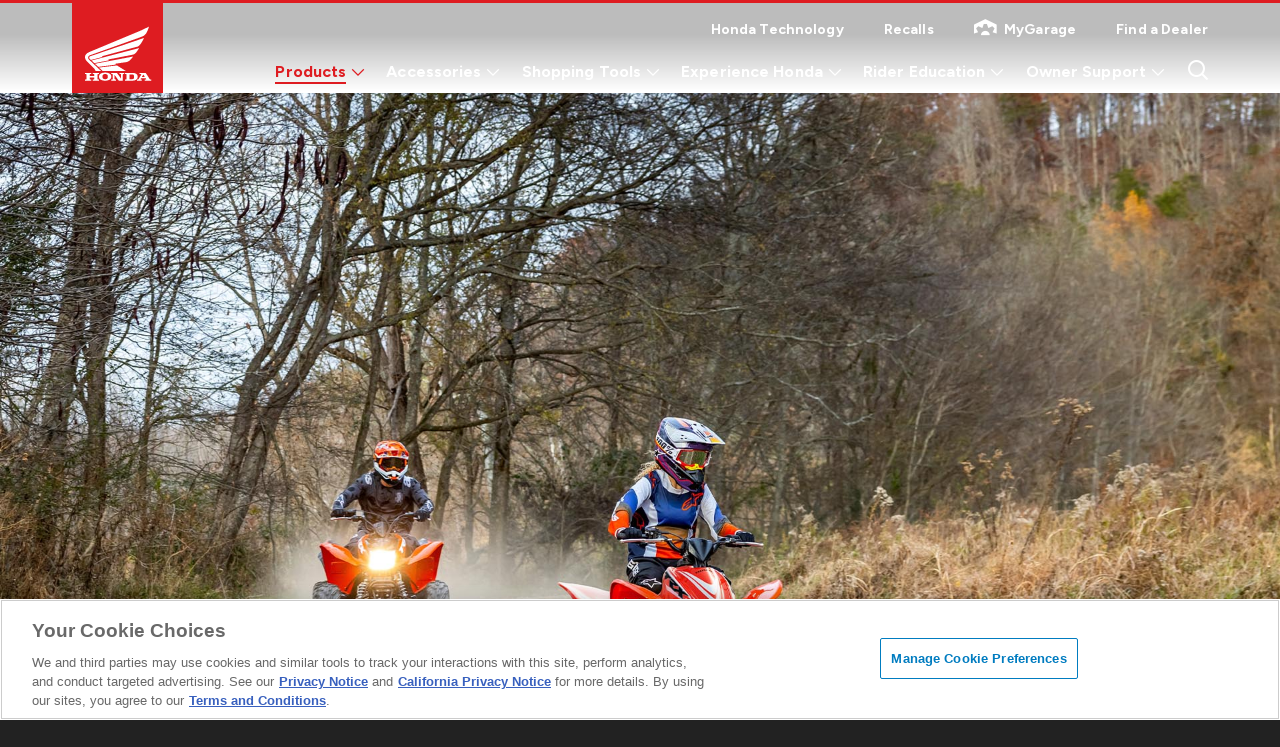

--- FILE ---
content_type: text/html; charset=utf-8
request_url: https://powersports.honda.com/atv/sport/trx90x
body_size: 57911
content:
<!DOCTYPE html>

<!-- START: ~/Views/Powersports/Layouts/Basic.cshtml -->
<!--[if IE 9]><html lang="en" class="ie9 no-js"><![endif]-->
<!--[if !IE]><!-->
<html lang="en" class="">
<!--<![endif]-->
<head>
    
    
    <!-- BEGIN: ~/Views/Powersports/Metadata/Metadata.cshtml -->
    <meta charset="utf-8" />
    <meta http-equiv="X-UA-Compatible" content="IE=edge">
    <title>TRX90X - Kid&#39;s Sport ATV - Honda</title>
    <meta name="keywords" content="Honda TRX90X, Kids sport ATV, Youth ATV" />
    <meta name="viewport" content="initial-scale=1.0, maximum-scale=2, width=device-width, user-scalable=yes" />
    <meta property="og:locale" content="en_US">
    <meta property="og:title" content="TRX90X - Kid&#39;s Sport ATV - Honda" />
    <meta property="og:type" content="website" />
    <meta property="og:site_name" content="Honda Powersports">
    <meta property="og:url" content="https://powersports.honda.com/atv/sport/trx90x" />
        <meta property="og:image" content="https://powersports.honda.com/-/media/feature/powersports/metadata/social-share-images/defaults/rtdi-social-sharing.jpg" />
        <meta property="og:image:width" content="1200">
        <meta property="og:image:height" content="630">
    <meta property="og:description" content="When it comes to exploring the outdoors, there’s nothing as magical as an ATV, especially if you’re a young rider. See why the Honda TRX90X is the perfect kid's sport ATV and pass down the passion." />
    <meta name="description" content="When it comes to exploring the outdoors, there’s nothing as magical as an ATV, especially if you’re a young rider. See why the Honda TRX90X is the perfect kid's sport ATV and pass down the passion." />
    <meta name="format-detection" content="telephone=no">
    <meta name="twitter:card" content="summary_large_image">
            <meta name="robots" content="index, follow, max-image-preview:large, max-snippet:-1, max-video-preview:-1" />
        <link rel="canonical" href="https://powersports.honda.com/atv/sport/trx90x" />
    <!-- END: ~/Views/Powersports/Metadata/Metadata.cshtml -->


    


    <link rel="apple-touch-icon" href="/-/media/feature/powersports/globals/static/apple-touch-icon-180x180.png" />
    <meta name="apple-mobile-web-app-capable" content="yes" />
    <meta name="apple-mobile-web-app-status-bar-style" content="black" />
    <meta name="apple-touch-fullscreen" content="yes" />
    <meta name="mobile-web-app-capable" content="yes" />
    <link rel="shortcut icon" href="/favicon.ico?v=2" />
    <link rel="preload" href="https://fonts.googleapis.com/css2?family=Figtree:wght@400;500;600;700;800&amp;family=Share+Tech+Mono&amp;display=swap" as="style">
    <link rel="preload" href="/fonts/icomoon-powersports.ttf?4izlho" as="font" crossorigin="anonymous">
    <link href="https://fonts.googleapis.com/css2?family=Figtree:wght@400;500;600;700;800&amp;family=Share+Tech+Mono&amp;display=swap" rel="stylesheet">
    <link rel="stylesheet" media="screen" type="text/css" href="/css/powersports/v-282026010124/styles.css">
    <link rel="stylesheet" media="print" href="/css/powersports/v-282026010124/print.css">


<meta name="google-site-verification" content="nsmBhB7EY5htuWTxL5CAuxHqKz-VB3S3isW81maOtdE" />
<script>
    var HONDAPS_HANDEL_FETCH_DYNAMIC_MODULES = false;
    var HONDAPS_ENABLE_AB_RAQ = false;
    var ABT_COOKIE_PREFIX = 'SplitViewTest';
    var ABT_COOKIE_EXPIRE_DAYS = 30;
</script>
<script>
(function() {
  var otCookies = ["OptanonConsent", "OptanonAlertBoxClosed"];
  var sessionFlag = "otCleanupDone"; // prevents running multiple times per session as we only need to clear these cookies once.
   function deleteCookie(name, domain) {
    var path = "/";
    document.cookie = name + "=; expires=Thu, 01 Jan 1970 00:00:00 GMT; path=" + path;
  }
  if (!sessionStorage.getItem(sessionFlag)) {
    try {
      var hostname = window.location.hostname;
      otCookies.forEach(function(name) {
        var exists = document.cookie.split(";").some(function(c) {
          return c.trim().indexOf(name + "=") === 0;
        });
        if (exists) {
          deleteCookie(name, hostname);
          console.log("[OT Fix] Deleted old subdomain cookie:", name, "for domain:", hostname);
        }
      });
      sessionStorage.setItem(sessionFlag, "true");
    } catch (e) {
      console.warn("[OT Fix] Error while cleaning up cookies:", e);
    }
  } else {
    console.log("[OT Fix] Cookie cleanup already done this session");
  }
})();
</script>
<!-- OneTrust Cookies Consent Notice start for honda.com -->

<script src="https://cdn.cookielaw.org/consent/01973c5f-4d6c-74a7-97d1-289c24ff48ac/otSDKStub.js" data-document-language="true" type="text/javascript" charset="UTF-8" data-domain-script="01973c5f-4d6c-74a7-97d1-289c24ff48ac" data-dlayer-name="dataLayerOneTrust"></script>
<script type="text/javascript">
function OptanonWrapper() {
    // Get initial OnetrustActiveGroups ids
    if(typeof OptanonWrapperCount == "undefined"){
        otGetInitialGrps();
    }
 
    //Delete cookies
    otDeleteCookie(otIniGrps);
 
    // Assign OnetrustActiveGroups to custom variable
    function otGetInitialGrps(){
        OptanonWrapperCount = '';
        otIniGrps =  OnetrustActiveGroups;
        // console.log("otGetInitialGrps", otIniGrps)
    }
 
    function otDeleteCookie(iniOptGrpId)
    {
        var otDomainGrps = JSON.parse(JSON.stringify(Optanon.GetDomainData().Groups));
        var otDeletedGrpIds = otGetInactiveId(iniOptGrpId, OnetrustActiveGroups);
        if(otDeletedGrpIds.length != 0 && otDomainGrps.length !=0){
            for(var i=0; i < otDomainGrps.length; i++){
                //Check if CustomGroupId matches
               if(otDomainGrps[i]['CustomGroupId'] != '' && otDeletedGrpIds.includes(otDomainGrps[i]['CustomGroupId'])){
                    for(var j=0; j < otDomainGrps[i]['Cookies'].length; j++){
                        // console.log("otDeleteCookie",otDomainGrps[i]['Cookies'][j]['Name'])
                        //Delete cookie
                        eraseCookie(otDomainGrps[i]['Cookies'][j]['Name']);
                    }
                }
 
                //Check if Hostid matches
                if(otDomainGrps[i]['Hosts'].length != 0){
                    for(var j=0; j < otDomainGrps[i]['Hosts'].length; j++){
                        //Check if HostId presents in the deleted list and cookie array is not blank
                        if(otDeletedGrpIds.includes(otDomainGrps[i]['Hosts'][j]['HostId']) && otDomainGrps[i]['Hosts'][j]['Cookies'].length !=0){
                            for(var k=0; k < otDomainGrps[i]['Hosts'][j]['Cookies'].length; k++){
                                //Delete cookie
                                eraseCookie(otDomainGrps[i]['Hosts'][j]['Cookies'][k]['Name']);
                            }
                        }
                    }
                }
 
            }
        }
        otGetInitialGrps(); //Reassign new group ids
    }
 
    //Get inactive ids
    function otGetInactiveId(customIniId, otActiveGrp){
        //Initial OnetrustActiveGroups
        // console.log("otGetInactiveId",customIniId)
        customIniId = customIniId.split(",");
        customIniId = customIniId.filter(Boolean);
 
        //After action OnetrustActiveGroups
        otActiveGrp = otActiveGrp.split(",");
        otActiveGrp = otActiveGrp.filter(Boolean);
 
        var result=[];
        for (var i=0; i < customIniId.length; i++){
            if ( otActiveGrp.indexOf(customIniId[i]) <= -1 ){
                result.push(customIniId[i]);
            }
        }
        return result;
    }
 
    //Delete cookie
    function eraseCookie(name) {

        //Delete root path cookies
        domainName = window.location.hostname;
		let cookieDomainNames = [
			// staging cookie domains 
			".honda.com",
			"staging.powersports.honda.com",
            "staging2.powersports.honda.com",
			/// prod
			"powersports.honda.com",
		]

		//Delete root path cookies
		for (let i = 0; i < cookieDomainNames.length; i++) {
			document.cookie =
				name + '=; expires=Thu, 01 Jan 1970 00:00:01 GMT; Path=/;Domain=' + cookieDomainNames[i] + ';'
			document.cookie = name + '=;expires=Thu, 01 Jan 1970 00:00:01 GMT; Path=/;'
		}
        document.cookie = name+'=; Max-Age=-99999999; Path=/;Domain='+ domainName;
        document.cookie = name+'=; Max-Age=-99999999; Path=/;';
 
        //Delete LSO incase LSO being used, cna be commented out.
        localStorage.removeItem(name);
 
        //Check for the current path of the page
        pathArray = window.location.pathname.split('/');
        //Loop through path hierarchy and delete potential cookies at each path.
        for (var i=0; i < pathArray.length; i++){
            if (pathArray[i]){
                //Build the path string from the Path Array e.g /site/login
                var currentPath = pathArray.slice(0,i+1).join('/');
                document.cookie = name+'=; Max-Age=-99999999; Path=' + currentPath + ';Domain='+ domainName;
                document.cookie = name+'=; Max-Age=-99999999; Path=' + currentPath + ';';
                //Maybe path has a trailing slash!
                document.cookie = name+'=; Max-Age=-99999999; Path=' + currentPath + '/;Domain='+ domainName;
                document.cookie = name+'=; Max-Age=-99999999; Path=' + currentPath + '/;';

                
            }
        }
 
    }
}
</script>
<!-- OptanonConsentNoticeEnd -->

<!-- OneTrust Cookies Consent Notice end for honda.com -->


<script>
document.addEventListener("DOMContentLoaded", function () {
$('.mod-tab-slider.common-swiper .select-tab-control').first().addClass('active-float');
  $('html').on('click', '.mod-tab-slider.common-swiper .select-tab-control',(e) => {
        const $el = $(e.currentTarget);
        $('.mod-tab-slider.common-swiper').find('.select-tab-control').removeClass('active-float')
    $el.addClass('active-float')
    })
});
</script>

<style>
.mod-tab-slider.common-swiper .select-tab-control.active {
    color: inherit;

}
.mod-tab-slider.common-swiper .select-tab-control.active:before {
    display: none;
}

.mod-tab-slider.common-swiper .select-tab-control.active-float {
    color: #de1c21;
   pointer-events: none;
} 
.mod-tab-slider.common-swiper .select-tab-control.active-float:before {
    display: block;
    opacity: 1;
    background-color: #de1c21;
}
</style>

<style>
.mod-product-cards .text-black h3 {text-shadow: 2px 2px 1px #fff;}
</style>    <script type="text/javascript">
        var BINGMAP_OT_CATEGORY = 'C0003';
    </script>

    


            <script type="application/ld+json">
            {"@context":"https://schema.org","@type":"BreadcrumbList","itemListElement":[{"@type":"ListItem","position":1,"name":"Home","item":"https://powersports.honda.com"},{"@type":"ListItem","position":2,"name":"ATV","item":"https://powersports.honda.com/atv"},{"@type":"ListItem","position":3,"name":"Sport","item":"https://powersports.honda.com/atv/sport"},{"@type":"ListItem","position":4,"name":"TRX90X","item":"https://powersports.honda.com/atv/sport/trx90x"}]}
        </script>
        <script type="application/ld+json">
            {"@context":"https://schema.org","@type":"WebPage","name":"TRX90X - Kid's Sport ATV - Honda","url":"https://powersports.honda.com/atv/sport/trx90x","description":"When it comes to exploring the outdoors, there’s nothing as magical as an ATV, especially if you’re a young rider. See why the Honda TRX90X is the perfect kid's sport ATV and pass down the passion. ","image":"https://powersports.honda.com/-/media/products/family/trx90x/trims/trim-main/trx90x/2026/2026-trx90x-red-1505x923.png"}
        </script>
        <script type="application/ld+json">
            {"@context":"https://schema.org","@type":"Motorcycle","name":"TRX90X","description":"When it comes to exploring the outdoors, there’s nothing as magical as an ATV, especially if you’re a young rider. See why the Honda TRX90X is the perfect kid's sport ATV and pass down the passion. ","image":"https://powersports.honda.com/-/media/products/family/trx90x/trims/trim-main/trx90x/2026/2026-trx90x-red-1505x923.png","brand":{"@type":"Brand","name":"Honda"},"model":"TRX90X","releaseDate":"2026","productionDate":"2026","offers":{"@type":"Offer","price":"3549.00","priceCurrency":"USD","url":"https://powersports.honda.com/atv/sport/trx90x","availability":"https://schema.org/InStock","seller":{"@type":"Organization","name":"Honda Powersports"}},"additionalProperty":[{"@type":"PropertyValue","name":"Features","value":["Rugged, reliable 86cc engine","Bump-absorbing front suspension","Single-shock rear suspension","Semi-automatic transmission","Race styling","Keyed ignition","Electric start","Adjustable throttle limiter"]}]}
        </script>

            <!-- Adobe Analytics: START -->
        <script src="//assets.adobedtm.com/4d2629481466/0fb8fba2df3f/launch-ef7903351a73.min.js" async></script>
        <!-- Adobe Analytics: END -->
        <!-- AppDynamics/BRUM: START -->
        <script charset="UTF-8" type="text/javascript">
        const userAgent = navigator.userAgent || '';
        const isWarmupBot = userAgent.includes('WarmUpBot');
        if (!isWarmupBot) {
            var APP_DYNAMICS_ALLOW_DOMAIN = 'powersports.honda.com';
            if (window.APP_DYNAMICS_ALLOW_DOMAIN && window.APP_DYNAMICS_ALLOW_DOMAIN.includes(window.location.hostname)) {
                console.log("App Dynamics is allowed");
                window["adrum-start-time"] = new Date().getTime();
                (function (config) {
                    config.appKey = "AD-AAB-ADY-CWH";
                    config.adrumExtUrlHttp = "http://cdn.appdynamics.com";
                    config.adrumExtUrlHttps = "https://cdn.appdynamics.com";
                    config.beaconUrlHttp = "http://pdx-col.eum-appdynamics.com";
                    config.beaconUrlHttps = "https://pdx-col.eum-appdynamics.com";
                    config.useHTTPSAlways = true;
                    config.resTiming = { "bufSize": 200, "clearResTimingOnBeaconSend": true };
                    config.maxUrlLength = 512;
                    config.enableCoreWebVitals = true;
                    config.enableSpeedIndex = true;
                })(window["adrum-config"] || (window["adrum-config"] = {}));

                // Dynamically load the AppDynamics script
                var script = document.createElement("script");
                script.type = "text/plain";
                script.src = "//cdn.appdynamics.com/adrum/adrum-24.4.0.4454.js";
                script.className = "optanon-category-C0002";
                document.head.appendChild(script);

            } else {
                console.log("App Dynamics is not allowed");
            }
        }
        else {
            console.log('Skipping BRUM for warm-up bot.');
        }
    </script>
    <!-- AppDynamics/BRUM: END -->

    


        <script type="text/javascript">
        if (!String.prototype.startsWith) {
            String.prototype.startsWith = function (searchString, position) {
                position = position || 0;
                return this.substr(position, searchString.length) === searchString;
            };
        }

        if (!String.prototype.includes) {
            String.prototype.includes = function (search, start) {
                if (typeof start !== 'number') {
                    start = 0;
                }

                if (start + search.length > this.length) {
                    return false;
                } else {
                    return this.indexOf(search, start) !== -1;
                }
            };
        }

        if (!Array.prototype.find) {
            Object.defineProperty(Array.prototype, 'find', {
                value: function value(predicate) {
                    if (this == null) {
                        throw TypeError('"this" is null or not defined');
                    }

                    var o = Object(this);
                    var len = o.length >>> 0;

                    if (typeof predicate !== 'function') {
                        throw TypeError('predicate must be a function');
                    }

                    var thisArg = arguments[1];
                    var k = 0;

                    while (k < len) {
                        var kValue = o[k];

                        if (predicate.call(thisArg, kValue, k, o)) {
                            return kValue;
                        }

                        k++;
                    }

                    return undefined;
                },
                configurable: true,
                writable: true
            });
        }

        function matchesAnyFromArray(matcher, arr) {
            return arr.find(function (str) {
                return matcher.toLowerCase().includes(str.toLowerCase());
            });
        }

        function getReferrerType() {
            if (!document.referrer) return 'typed/bookmarked';
            var searchEngines = ['google', 'search.yahoo', 'bing', 'duckduckgo'];
            var socialNetworks = ['facebook', 't.co', 'twitter'];

            function getExternalReferrerType() {
                var referrer = document.referrer;
                if (matchesAnyFromArray(referrer, searchEngines)) return 'search_engines';
                if (matchesAnyFromArray(referrer, socialNetworks)) return 'social_networks';
                return 'external';
            }

            ;
            return document.referrer.startsWith(window.location.origin) ? 'internal' : getExternalReferrerType();
        }

        function getInternalReferrerUrl() {
            return document.referrer && document.referrer.startsWith(window.location.origin) ? document.referrer : '';
        }

        function getReferrerUrl() {
            return document.referrer.includes('t.co') ? 'https://www.twitter.com/' : document.referrer || '';
        }

        function getDeviceType() {
            if (window.detect) {
                var browserInfo = window.detect();
                var browserName = browserInfo.name.charAt(0).toUpperCase() + browserInfo.name.slice(1);
                return browserName + '|' + browserName + ' Version ' + browserInfo.version + '|' + browserInfo.os;
            } else {
                var os = "Unknown OS";
                if (window.navigator.appVersion.indexOf("Win") != -1) os = "Windows";
                if (window.navigator.appVersion.indexOf("Mac") != -1) os = "MacOS";
                if (window.navigator.appVersion.indexOf("X11") != -1) os = "UNIX";
                if (window.navigator.appVersion.indexOf("Linux") != -1) os = "Linux";

                var ua = window.navigator.userAgent;
                var msie = ua.indexOf('MSIE ');
                if (msie > 0) {
                    // IE 10 or older, return version number
                    return ('IE|' + parseInt(ua.substring(
                        msie + 5, ua.indexOf('.', msie)), 10) + '|' + os);
                }
                var trident = ua.indexOf('Trident/');
                if (trident > 0) {
                    // IE 11, return version number
                    var rv = ua.indexOf('rv:');
                    return ('IE|' + parseInt(ua.substring(
                        rv + 3, ua.indexOf('.', rv)), 10) + '|' + os);
                }

                return '';
            }
        }

        function getCookieConsentCategory() {
            if (!window.OnetrustActiveGroups) {
                return '';
            }

            return window.OnetrustActiveGroups;
        }

        function lowerCaseValues(obj) {
            let lowerCasedObj = {};
            const excludedKeys = ['destination_url', 'target_url', 'page_friendly_url', 'full_url', 'internal_referrer', 'referrer_url'];
            for (let key in obj) {
                if (obj.hasOwnProperty(key)) {
                    let value = obj[key];
                    if (typeof value === 'string' && !excludedKeys.includes(key)) {
                        lowerCasedObj[key] = value.toLowerCase();
                    } else if (typeof value === 'object' && value !== null) {
                        lowerCasedObj[key] = lowerCaseValues(value);
                    } else {
                        lowerCasedObj[key] = value;
                    }
                }
            }
            return lowerCasedObj;
            }

        function checkIsSpecialPage() {
            var specialPages = ['search-inventory', 'build', 'quote', 'search', 'find-and-compare'];
            const paths = window.location.pathname.split('/').filter(Boolean);
            if (paths.length > 0 && specialPages.includes(paths[0].toLowerCase())) {
                return true;
            }

            return false;
        }

        /** Start: A/B Testing */
        const AB_TESTING_CAMPAIGNS = {
            RAQ: {
                campaignName: 'RAQ',
                variants: {
                    a: 'control',
                    b: 'variant',
                },
                consentGroup: 'C0003',
                experienceKey: 'raq_ab_001',
                isAvailabled: true,
                isEnabled: () => window.HONDAPS_ENABLE_AB_RAQ,
            },
        };
        window.AB_TESTING_CAMPAIGNS = AB_TESTING_CAMPAIGNS;

        const getCookie = (name) => {
            const value = `; ${document.cookie}`;
            const parts = value.split(`; ${name}=`);
            if (parts.length === 2) return parts.pop().split(';').shift();
            return null;
        };

        const setCookie = (name, value, days = 0) => {
            if (days) {
                const expires = new Date();
                expires.setTime(expires.getTime() + days * 24 * 60 * 60 * 1000);
                document.cookie = `${name}=${value};expires=${expires.toUTCString()};path=/`;
            } else {
                document.cookie = `${name}=${value};path=/`;
            }
        };

        const removeCookie = (name) => {
            document.cookie = `${name}=;path=/;expires=Thu, 01 Jan 1970 00:00:00 GMT`;
        };

        const hasOneTrustConsent = (consentGroup) => {
            if (typeof window.OnetrustActiveGroups === 'undefined') {
                return false;
            }
            return window.OnetrustActiveGroups.includes(consentGroup);
        };

        const setVariantCookie = ({ campaignName, variants, consentGroup }) => {
            const cookieName = `${window.ABT_COOKIE_PREFIX}_${campaignName}`;

            // If no variant is set and has OneTrust consent
            if (!getCookie(cookieName) && hasOneTrustConsent(consentGroup)) {
                const newVariant = Object.values(variants)[Math.floor(Math.random() * Object.values(variants).length)];
                setCookie(cookieName, newVariant, window.ABT_COOKIE_EXPIRE_DAYS);
            }
        }

        const enableABTesting = (campaign) => {
            setVariantCookie(campaign);
            // Set up the OneTrust event listener for future consent changes
            window.addEventListener('OneTrustGroupsUpdated', () => {
                setVariantCookie(campaign);
            });
        };

        const disableABTesting = (campaign) => {
            const { campaignName } = campaign;
            removeCookie(`${window.ABT_COOKIE_PREFIX}_${campaignName}`);
        };

        const initABTesting = (campaign) => {
            if (campaign.isEnabled()) {
                enableABTesting(campaign);
            } else {
                disableABTesting(campaign);
            }
        }
        /** End A/B Testing */


        window.digitalData = setDataLayer('');
        window.oneTrustGroupsUpdatedCount = 0;
        window.trackingQueues = [];

        window.addEventListener('OneTrustGroupsUpdated', function () {
            window.digitalData.user.cookie_consent_category = getCookieConsentCategory();
            if (window.oneTrustGroupsUpdatedCount == 0) {
                Object.values(AB_TESTING_CAMPAIGNS).map(campaign => {
                    if (campaign.isAvailabled) {
                        initABTesting(campaign);
                    }
                })

                var is404 = document.title.toLowerCase().includes('404');

                if (is404) {
                    window.digitalData.page.page_friendly_url = document.location.href;
                    window.digitalData.page.full_url = document.location.origin + document.location.pathname;
                }

                var ajaxZip = new XMLHttpRequest();
                ajaxZip.open("GET", "/api/custom/getrequestdetails", true);

                ajaxZip.onloadend = function () {
                    if (ajaxZip.status == 200) {
                        var response = JSON.parse(ajaxZip.responseText);
                        window.digitalData.user.user_zipcode = response.zip;
                    }

                    const variant = getCookie(`${window.ABT_COOKIE_PREFIX}_${AB_TESTING_CAMPAIGNS.RAQ.campaignName}`);
                    if (variant && AB_TESTING_CAMPAIGNS.RAQ.isEnabled() && AB_TESTING_CAMPAIGNS.RAQ.isAvailabled) {
                        window.digitalData.page.sfis_experience = `${AB_TESTING_CAMPAIGNS.RAQ.experienceKey} | ${variant}`
                    }

                    if (window._satellite && !checkIsSpecialPage()) {
                        window._satellite.track('page-load');
                    }
                };

                ajaxZip.send();
            }

            window.oneTrustGroupsUpdatedCount++;

            Object.values(AB_TESTING_CAMPAIGNS).map(campaign => {
                if (!hasOneTrustConsent(campaign.consentGroup)) {
                    disableABTesting(campaign);
                }
            })
        });

        function setDataLayer(zip) {

            window.pageName = 'trx90x';
            var dataLayer = {
                page: {
                    page_friendly_url: "https://powersports.honda.com/atv/sport/trx90x",
                    full_url: "https://powersports.honda.com/atv/sport/trx90x",
                    page_name: 'psp:trx90x',
                    site_country_code: 'us',
                    site_section: 'psp:Products',
                    sub_section: 'psp:Products:ATV',
                    sub_section2: 'psp:Products:ATV:Sport',
                    sub_section3: 'psp:Products:ATV:Sport:trx90x',
                    brand_name: 'honda powersports',
                    internal_referrer: getInternalReferrerUrl(),
                    referrer_type: getReferrerType(),
                    referrer_url: getReferrerUrl(),
                    environment: 'prod_d',
                    content_publish_date: '04/04/2025',
                },
                metadata: {
                    version_dl: '1.0',
                    version_code: '8.2',
                    site_language_code: 'en',
                    property_name: 'honda powersports',
                },
                model: {
                    model_id: 'trx90xt',
                    model_name: 'trx90x',
                    model_trim: 'trx90x',
                    model_year: '2026',
                    body_style: 'ATV',
                    product_line: 'Sport',
                    parts_id: ''
                },
                user: {
                    cookie_consent_category: getCookieConsentCategory(),
                    user_zipcode: zip,
                    internal_search_term: '',
                    internal_search_type: ''
                },
                event_metadata: {},
                link_metadata: {},
                dealer: {}
            };

            return lowerCaseValues(dataLayer);
        };
</script>


<script>(window.BOOMR_mq=window.BOOMR_mq||[]).push(["addVar",{"rua.upush":"false","rua.cpush":"false","rua.upre":"false","rua.cpre":"false","rua.uprl":"false","rua.cprl":"false","rua.cprf":"false","rua.trans":"","rua.cook":"false","rua.ims":"false","rua.ufprl":"false","rua.cfprl":"false","rua.isuxp":"false","rua.texp":"norulematch","rua.ceh":"false","rua.ueh":"false","rua.ieh.st":"0"}]);</script>
                              <script>!function(e){var n="https://s.go-mpulse.net/boomerang/";if("False"=="True")e.BOOMR_config=e.BOOMR_config||{},e.BOOMR_config.PageParams=e.BOOMR_config.PageParams||{},e.BOOMR_config.PageParams.pci=!0,n="https://s2.go-mpulse.net/boomerang/";if(window.BOOMR_API_key="Q29E3-VCXKW-XH7C4-XPYGP-N5E45",function(){function e(){if(!o){var e=document.createElement("script");e.id="boomr-scr-as",e.src=window.BOOMR.url,e.async=!0,i.parentNode.appendChild(e),o=!0}}function t(e){o=!0;var n,t,a,r,d=document,O=window;if(window.BOOMR.snippetMethod=e?"if":"i",t=function(e,n){var t=d.createElement("script");t.id=n||"boomr-if-as",t.src=window.BOOMR.url,BOOMR_lstart=(new Date).getTime(),e=e||d.body,e.appendChild(t)},!window.addEventListener&&window.attachEvent&&navigator.userAgent.match(/MSIE [67]\./))return window.BOOMR.snippetMethod="s",void t(i.parentNode,"boomr-async");a=document.createElement("IFRAME"),a.src="about:blank",a.title="",a.role="presentation",a.loading="eager",r=(a.frameElement||a).style,r.width=0,r.height=0,r.border=0,r.display="none",i.parentNode.appendChild(a);try{O=a.contentWindow,d=O.document.open()}catch(_){n=document.domain,a.src="javascript:var d=document.open();d.domain='"+n+"';void(0);",O=a.contentWindow,d=O.document.open()}if(n)d._boomrl=function(){this.domain=n,t()},d.write("<bo"+"dy onload='document._boomrl();'>");else if(O._boomrl=function(){t()},O.addEventListener)O.addEventListener("load",O._boomrl,!1);else if(O.attachEvent)O.attachEvent("onload",O._boomrl);d.close()}function a(e){window.BOOMR_onload=e&&e.timeStamp||(new Date).getTime()}if(!window.BOOMR||!window.BOOMR.version&&!window.BOOMR.snippetExecuted){window.BOOMR=window.BOOMR||{},window.BOOMR.snippetStart=(new Date).getTime(),window.BOOMR.snippetExecuted=!0,window.BOOMR.snippetVersion=12,window.BOOMR.url=n+"Q29E3-VCXKW-XH7C4-XPYGP-N5E45";var i=document.currentScript||document.getElementsByTagName("script")[0],o=!1,r=document.createElement("link");if(r.relList&&"function"==typeof r.relList.supports&&r.relList.supports("preload")&&"as"in r)window.BOOMR.snippetMethod="p",r.href=window.BOOMR.url,r.rel="preload",r.as="script",r.addEventListener("load",e),r.addEventListener("error",function(){t(!0)}),setTimeout(function(){if(!o)t(!0)},3e3),BOOMR_lstart=(new Date).getTime(),i.parentNode.appendChild(r);else t(!1);if(window.addEventListener)window.addEventListener("load",a,!1);else if(window.attachEvent)window.attachEvent("onload",a)}}(),"".length>0)if(e&&"performance"in e&&e.performance&&"function"==typeof e.performance.setResourceTimingBufferSize)e.performance.setResourceTimingBufferSize();!function(){if(BOOMR=e.BOOMR||{},BOOMR.plugins=BOOMR.plugins||{},!BOOMR.plugins.AK){var n=""=="true"?1:0,t="",a="aojtu5qxhuxgs2l3sqyq-f-d50a35723-clientnsv4-s.akamaihd.net",i="false"=="true"?2:1,o={"ak.v":"39","ak.cp":"1820989","ak.ai":parseInt("162607",10),"ak.ol":"0","ak.cr":12,"ak.ipv":4,"ak.proto":"h2","ak.rid":"97e8106","ak.r":45721,"ak.a2":n,"ak.m":"dscx","ak.n":"essl","ak.bpcip":"3.147.58.0","ak.cport":35640,"ak.gh":"23.33.25.4","ak.quicv":"","ak.tlsv":"tls1.3","ak.0rtt":"","ak.0rtt.ed":"","ak.csrc":"-","ak.acc":"","ak.t":"1769706545","ak.ak":"hOBiQwZUYzCg5VSAfCLimQ==qQKH4MXoQCIiyZQu8g03Al9zpSJNT3PBZ5K4dcFpgD97gX8igg+BWqJpPtBArXKoeGBggeOQLf1pEKaHtLF8lrDuZ6Qlb8Q4BehR854lyzn+UsK89EcQAlF0QZiJrMFuFbDw2lQpIJ15nuomhQ5XM7nQgUh3TeDHtz2kvbE7sa/3SCzuSRQSyaQG3QAnTpI0SEanRDnYVB1lAaG+220g5H9nZicNMcVa1z0rwcO2kKYO5VRPS9N66icLO+9S4NOWN/HkPHAnecui3xmdy1WqTc3AYFTGexvQJilPy2qNbPfA9ML7PaZuvx0b85ysxChczb/wlbX8blajTDRCL5sD8E8ycVXI33uKKbxmS8YqdEN1Mjxm/2tYSF+08NEGvZcNZMjYTI21HdpF8oB5mY2BPlSc0YBbJJbma0d2+YIfEM4=","ak.pv":"124","ak.dpoabenc":"","ak.tf":i};if(""!==t)o["ak.ruds"]=t;var r={i:!1,av:function(n){var t="http.initiator";if(n&&(!n[t]||"spa_hard"===n[t]))o["ak.feo"]=void 0!==e.aFeoApplied?1:0,BOOMR.addVar(o)},rv:function(){var e=["ak.bpcip","ak.cport","ak.cr","ak.csrc","ak.gh","ak.ipv","ak.m","ak.n","ak.ol","ak.proto","ak.quicv","ak.tlsv","ak.0rtt","ak.0rtt.ed","ak.r","ak.acc","ak.t","ak.tf"];BOOMR.removeVar(e)}};BOOMR.plugins.AK={akVars:o,akDNSPreFetchDomain:a,init:function(){if(!r.i){var e=BOOMR.subscribe;e("before_beacon",r.av,null,null),e("onbeacon",r.rv,null,null),r.i=!0}return this},is_complete:function(){return!0}}}}()}(window);</script></head>
<body class="   interior-layout has-color-header has-animation ">

    







<!-- START: ~/Views/Layouts/Interior.cshtml -->






<!-- Header -->
<!--<inquira_hide id="">-->
<header id="header" class="module header z-50 w-full bg-white 1 fixed ">
<div class="gradient-header hidden xl:block absolute inset-0 -z-1"></div>
<div class="animation xl:flex xl:flex-col">
<a href="#main-content" class="skip-link text-center opacity-0 absolute mx-auto table left-0 right-0 pointer-events-none bg-white"><span>Skip to main content</span></a>
<!--UTILITY NAV-->

<span class="h-1p5 w-full block bg-primary-100"></span>
<div class="container navbar navbar-expand-lg xl:flex xl:items-center xl:justify-between anima-top">
<div class="header-mobile row items-center justify-between flex-wrap relative">
    <div class="col col-9 col-lg-12">
<a href="/" class="navbar-brand header-logo w-full inline-block align-middle" data-event-label="Home" data-event-module="global nav" data-event-trigger="click-event" data-event-type="click event" tabindex="0" data-event-category="cta" ><img src="/-/media/feature/powersports/site-modules/shared/logo.svg?la=en&amp;hash=2404E0B3510026A6013A8E4E51076CEB" class="w-full" alt="Honda Powersports Logo" /></a>    </div>
    <div class="col col-3 text-right xl:hidden">
        <button class="border-0 hamburger-menu" type="button" data-toggle="collapse" data-target="#main-menu"
                aria-controls="main-menu" aria-expanded="false">
            <span class="icon-bar"></span>
            <span class="icon-bar"></span>
            <span class="icon-bar"></span>
            <span class="sr-only">Open Menu</span>
        </button>
    </div>
        <div class="xl:hidden text-sm font-bold text-black text-center absolute transform-center-middle find-dea"><a href="/find-a-dealer"   class="text-inherit no-underline">Find a Dealer</a></div>
</div>
<nav class="navbar-collapse main-menu down_xl:justify-between down_xl:flex down_xl:flex-col xl:pt-7" id="main-menu" data-module="TabList">
<div class="w-full mb-10 xl:mb-3 down_xl:pb-12 down_xl:order-3">
    <ul class="sub-top-menu navbar-nav ml-auto flex down_md:flex-wrap justify-between xl:justify-end gap-8 max-w-360 xl:max-w-none down_xs:gap-3 mx-auto list-none pl-0 mb-0 pt-10 xl:pt-0 w-full tracking-sp4">
            <li class="menu-item xl:mx-7 xl:px-3 mb-7 font-bold text-sm">
                <a href="/technology"   class="main-link-top whitespace-nowrap"
                   data-event-trigger="click-event" data-event-type="click event" data-event-module="global nav" data-event-label="Honda Technology" data-event-category="global nav">
                    <span class="top-link-text">Honda Technology</span>
                </a>
            </li>
                    <li class="menu-item xl:mx-7 xl:px-3 mb-7 font-bold text-sm">
                <a href="/recalls"   class="main-link-top whitespace-nowrap"
                   data-event-trigger="click-event" data-event-type="click event" data-event-module="global nav" data-event-label="Recalls" data-event-category="global nav">
                    <span class="top-link-text">Recalls</span>
                </a>
            </li>
                    <li class="menu-item xl:mx-7 xl:px-3 mb-7 font-bold text-sm">
                <a href="https://mygarage.honda.com/s/find-powersports" target="_blank" rel="noopener noreferrer" class="main-link-top whitespace-nowrap"
                   data-event-trigger="click-event" data-event-type="click event" data-event-module="global nav" data-event-label="MyGarage" data-event-category="global nav">
                    <span class="icomoon icon-top-header inline-block mr-2 text-base icon-top"></span> <span class="top-link-text">MyGarage</span>
                </a>
            </li>
                    <li class="menu-item xl:ml-7 xl:pl-3 mb-7 font-bold text-sm">
                <a href="/find-a-dealer"   class="main-link-top whitespace-nowrap"
                   data-event-trigger="click-event" data-event-type="click event" data-event-module="global nav" data-event-label="Find a Dealer" data-event-category="global nav">
                    <span class="top-link-text">Find a Dealer</span>
                </a>
            </li>
    </ul>
    <div class="mt-7 mb-4 form-group form-group-v2 xl:hidden">
        <div class="relative form-inner z-1 open-search border-1 border-gray-550">
            <label for="default-text1"
                   class="absolute m-0 pointer-events-none label-animation top-5 left-12 z-1 opacity-0">Search</label>
            <span class="icomoon icon-icon-search absolute m-0 pointer-events-none top-7 left-8 text-xl"></span>
            <input type="text" id="default-text1" placeholder="Search" class="form-control border-0 bg-gray-900 pl-23 pointer-events-none">
        </div>
    </div>
</div>
<ul class="main-menu-ul navbar-nav ml-auto xl:flex list-none pl-0 mb-0 pt-12 xl:pt-0 w-full tracking-sp3">
    <li class="menu-item has-sub relative xl:static mega-dropdown xl:mx-3 mb-12 xl:mb-2p5 xl:px-3 font-bold active">
        <a href="javascript:;" role="button" aria-expanded="false" aria-controls="dropdown-menu-0" class="block relative xl:pr-8"
           data-event-trigger="click-event" data-event-type="click event" data-event-module="global nav" data-event-label="Products" data-event-category="global nav">
            Products <div class="nav-item-arrows inline-block arrows-lv1 absolute right-0 -top-1 xl:top-1 xl:-right-3 cursor-pointer"> <span class="icomoon icon-chevron-right text-xxs down_xl:inline-block down-xl-rotate-90-custom text-2xl xl:hidden"></span> <span class="icomoon icon-chevron-down text-xxs down-xl-rotate-90-custom text-xl hidden xl:inline-block"></span></div>
        </a>
        <div id="dropdown-menu-0" class="xl:rounded-b-md dropdown-menu main-menu-dropdown rounded-0 border-0 fixed z-100 top-53 md:top-[133px] w-full xl:absolute xl:top-full left-0 right-0 bg-white xl:bg-gray-900 pt-5 xl:pt-6 2xl:pt-7 xl:px-4 xl:pb-0 xl:opacity-0 down_xl:overflow-y-auto down_xl:overflow-x-hidden down_xl:pt-10">
            <div class="container">
                <div class="mod-tabs">
                    <button class="btn btn-text-primary w-full text-center text-base close-menu-lv1 relative xl:hidden">
                        <span class="icomoon icon-chevron-left absolute -left-1 top-0"></span> <span class="text-close">Products</span>
                    </button>
                    <div class="xl:flex justify-between">
                        <div class="flex justify-between mt-3 xl:w-[17.5%] 2xl:w-[15.5%]">
                            <div role="tablist" class="automatic tab-menu tablist down_xl:w-full xl:hidden">
                                <!--SEGMENTS-->


                                    <button id="tab-0" type="button"
                                            class="down_xl:relative xl:mr-19 down_xl:mb-12 text-left button-tab-mobile mb-4 down_xl:w-full active"
                                            role="tab" aria-selected="true" aria-controls="tabpanel-0" tabindex="0"
                                            data-event-trigger="click-event" data-event-type="click event" data-event-module="global nav" data-event-label="Motorcycle" data-event-category="global nav">
                                        <span class="focus">Motorcycle</span>
                                        <span class="nav-item-arrows inline-block arrows-lv1 absolute right-0 -top-1 xl:top-8 cursor-pointer xl:hidden pointer-events-none">
                                            <span class="icomoon icon-chevron-right text-xxs down_xl:inline-block down-xl-rotate-90-custom text-2xl"
                                                  aria-hidden="true"></span>
                                        </span>
                                    </button>
                                    <button id="tab-1" type="button"
                                            class="down_xl:relative xl:mr-19 down_xl:mb-12 text-left button-tab-mobile mb-4 down_xl:w-full "
                                            role="tab" aria-selected="false" aria-controls="tabpanel-1" tabindex="-1"
                                            data-event-trigger="click-event" data-event-type="click event" data-event-module="global nav" data-event-label="ATV" data-event-category="global nav">
                                        <span class="focus">ATV</span>
                                        <span class="nav-item-arrows inline-block arrows-lv1 absolute right-0 -top-1 xl:top-8 cursor-pointer xl:hidden pointer-events-none">
                                            <span class="icomoon icon-chevron-right text-xxs down_xl:inline-block down-xl-rotate-90-custom text-2xl"
                                                  aria-hidden="true"></span>
                                        </span>
                                    </button>
                                    <button id="tab-2" type="button"
                                            class="down_xl:relative xl:mr-19 down_xl:mb-12 text-left button-tab-mobile mb-4 down_xl:w-full "
                                            role="tab" aria-selected="false" aria-controls="tabpanel-2" tabindex="-1"
                                            data-event-trigger="click-event" data-event-type="click event" data-event-module="global nav" data-event-label="SxS" data-event-category="global nav">
                                        <span class="focus">SxS</span>
                                        <span class="nav-item-arrows inline-block arrows-lv1 absolute right-0 -top-1 xl:top-8 cursor-pointer xl:hidden pointer-events-none">
                                            <span class="icomoon icon-chevron-right text-xxs down_xl:inline-block down-xl-rotate-90-custom text-2xl"
                                                  aria-hidden="true"></span>
                                        </span>
                                    </button>
                            </div>

                            <div class="anc-tab-menu-desktop hidden w-full xl:flex flex-col justify-between">
                                <div class="anc-tab-menu-desktop-item">

                                        <button id="tab-accordion-0" type="button"
                                                class="down_xl:relative xl:mr-19 down_xl:mb-12 block py-4 hover:underline hover:underline-offset-4 text-left button-tab-mobile text-xl down_xl:w-full active"
                                                aria-selected="true" aria-controls="accordion-0" tabindex="0"
                                                data-event-trigger="click-event" data-event-type="click event" data-event-module="global nav" data-event-label="Motorcycle" data-event-category="global nav" data-segment-key="Motorcycle">
                                            <span class="focus">Motorcycle</span>
                                            <span class="nav-item-arrows inline-block arrows-lv1 absolute right-0 -top-1 xl:top-8 cursor-pointer xl:hidden pointer-events-none">
                                                <span class="icomoon icon-chevron-right text-xxs down_xl:inline-block down-xl-rotate-90-custom text-2xl"
                                                      aria-hidden="true"></span>
                                            </span>
                                        </button>
                                        <div data-index="0" class="automatic tab-menu-child xl:flex pl-4 xl:flex-col pt-3 pb-6 list-categories-moto" role="region" aria-labelledby="tab-accordion-0" id="accordion-0">
                                                    <button class="text-sm whitespace-nowrap w-full handle-tab-button mb-5p5 xl:mb-12 active" tabindex="0"
                                                            data-event-trigger="click-event" data-event-type="click event" data-event-module="global nav" data-event-label="Touring/Cruiser" data-event-category="global nav">
                                                        <span class="focus">Touring/Cruiser</span>
                                                    </button>
                                                    <button class="text-sm whitespace-nowrap w-full handle-tab-button mb-5p5 xl:mb-12 " tabindex="-1"
                                                            data-event-trigger="click-event" data-event-type="click event" data-event-module="global nav" data-event-label="Sport/Standard" data-event-category="global nav">
                                                        <span class="focus">Sport/Standard</span>
                                                    </button>
                                                    <button class="text-sm whitespace-nowrap w-full handle-tab-button mb-5p5 xl:mb-12 " tabindex="-1"
                                                            data-event-trigger="click-event" data-event-type="click event" data-event-module="global nav" data-event-label="miniMOTO" data-event-category="global nav">
                                                        <span class="focus">miniMOTO</span>
                                                    </button>
                                                    <button class="text-sm whitespace-nowrap w-full handle-tab-button mb-5p5 xl:mb-12 " tabindex="-1"
                                                            data-event-trigger="click-event" data-event-type="click event" data-event-module="global nav" data-event-label="Adventure/Dual Sport" data-event-category="global nav">
                                                        <span class="focus">Adventure/Dual Sport</span>
                                                    </button>
                                                    <button class="text-sm whitespace-nowrap w-full handle-tab-button mb-5p5 xl:mb-12 " tabindex="-1"
                                                            data-event-trigger="click-event" data-event-type="click event" data-event-module="global nav" data-event-label="Scooter" data-event-category="global nav">
                                                        <span class="focus">Scooter</span>
                                                    </button>
                                                    <button class="text-sm whitespace-nowrap w-full handle-tab-button mb-5p5 xl:mb-12 " tabindex="-1"
                                                            data-event-trigger="click-event" data-event-type="click event" data-event-module="global nav" data-event-label="Off-Road" data-event-category="global nav">
                                                        <span class="focus">Off-Road</span>
                                                    </button>
                                        </div>
                                        <button id="tab-accordion-1" type="button"
                                                class="down_xl:relative xl:mr-19 down_xl:mb-12 block py-4 hover:underline hover:underline-offset-4 text-left button-tab-mobile text-xl down_xl:w-full "
                                                aria-selected="false" aria-controls="accordion-1" tabindex="-1"
                                                data-event-trigger="click-event" data-event-type="click event" data-event-module="global nav" data-event-label="ATV" data-event-category="global nav" data-segment-key="ATV">
                                            <span class="focus">ATV</span>
                                            <span class="nav-item-arrows inline-block arrows-lv1 absolute right-0 -top-1 xl:top-8 cursor-pointer xl:hidden pointer-events-none">
                                                <span class="icomoon icon-chevron-right text-xxs down_xl:inline-block down-xl-rotate-90-custom text-2xl"
                                                      aria-hidden="true"></span>
                                            </span>
                                        </button>
                                        <div data-index="1" class="automatic tab-menu-child xl:flex pl-4 xl:flex-col pt-3 pb-6 list-categories-moto" role="region" aria-labelledby="tab-accordion-1" id="accordion-1">
                                                    <button class="text-sm whitespace-nowrap w-full handle-tab-button mb-5p5 xl:mb-12 active" tabindex="0"
                                                            data-event-trigger="click-event" data-event-type="click event" data-event-module="global nav" data-event-label="Rec/Utility" data-event-category="global nav">
                                                        <span class="focus">Rec/Utility</span>
                                                    </button>
                                                    <button class="text-sm whitespace-nowrap w-full handle-tab-button mb-5p5 xl:mb-12 " tabindex="-1"
                                                            data-event-trigger="click-event" data-event-type="click event" data-event-module="global nav" data-event-label="Sport" data-event-category="global nav">
                                                        <span class="focus">Sport</span>
                                                    </button>
                                        </div>
                                        <button id="tab-accordion-2" type="button"
                                                class="down_xl:relative xl:mr-19 down_xl:mb-12 block py-4 hover:underline hover:underline-offset-4 text-left button-tab-mobile text-xl down_xl:w-full "
                                                aria-selected="false" aria-controls="accordion-2" tabindex="-1"
                                                data-event-trigger="click-event" data-event-type="click event" data-event-module="global nav" data-event-label="SxS" data-event-category="global nav" data-segment-key="SxS">
                                            <span class="focus">SxS</span>
                                            <span class="nav-item-arrows inline-block arrows-lv1 absolute right-0 -top-1 xl:top-8 cursor-pointer xl:hidden pointer-events-none">
                                                <span class="icomoon icon-chevron-right text-xxs down_xl:inline-block down-xl-rotate-90-custom text-2xl"
                                                      aria-hidden="true"></span>
                                            </span>
                                        </button>
                                        <div data-index="2" class="automatic tab-menu-child xl:flex pl-4 xl:flex-col pt-3 pb-6 list-categories-moto" role="region" aria-labelledby="tab-accordion-2" id="accordion-2">
                                                    <button class="text-sm whitespace-nowrap w-full handle-tab-button mb-5p5 xl:mb-12 active" tabindex="0"
                                                            data-event-trigger="click-event" data-event-type="click event" data-event-module="global nav" data-event-label="Rec/Utility" data-event-category="global nav">
                                                        <span class="focus">Rec/Utility</span>
                                                    </button>
                                                    <button class="text-sm whitespace-nowrap w-full handle-tab-button mb-5p5 xl:mb-12 " tabindex="-1"
                                                            data-event-trigger="click-event" data-event-type="click event" data-event-module="global nav" data-event-label="Sport" data-event-category="global nav">
                                                        <span class="focus">Sport</span>
                                                    </button>
                                        </div>
                                </div>
                                
                                <div class="product-links-bar mt-29 pb-10 pr-8 last-mb-none">
                                        <div class="last-mb-none mb-2 " data-segment-key="Motorcycle">
                                            <p>
                                                <a href="/motorcycle" class="btn pl-0 py-4 btn-ani btn-text border-0"
                                                   data-event-trigger="click-event" data-event-type="click event" data-event-module="global nav" data-event-label="View all Motorcycles" data-event-category="global nav">
                                                    View all Motorcycles
                                                                
                <span class="relative overflow-hidden inline-flex">
                    <span class="icomoon icon-arrow-right-animation" aria-hidden="true"></span>
                    <span class="icomoon icon-arrow-right-animation absolute -left-11" aria-hidden="true"></span>
                </span>
            

                                                </a>
                                            </p>
                                        </div>
                                        <div class="last-mb-none mb-2 hidden" data-segment-key="ATV">
                                            <p>
                                                <a href="/atv" class="btn pl-0 py-4 btn-ani btn-text border-0"
                                                   data-event-trigger="click-event" data-event-type="click event" data-event-module="global nav" data-event-label="View all ATVs" data-event-category="global nav">
                                                    View all ATVs
                                                                
                <span class="relative overflow-hidden inline-flex">
                    <span class="icomoon icon-arrow-right-animation" aria-hidden="true"></span>
                    <span class="icomoon icon-arrow-right-animation absolute -left-11" aria-hidden="true"></span>
                </span>
            

                                                </a>
                                            </p>
                                        </div>
                                        <div class="last-mb-none mb-2 hidden" data-segment-key="SxS">
                                            <p>
                                                <a href="/sxs" class="btn pl-0 py-4 btn-ani btn-text border-0"
                                                   data-event-trigger="click-event" data-event-type="click event" data-event-module="global nav" data-event-label="View all SxSs" data-event-category="global nav">
                                                    View all SxSs
                                                                
                <span class="relative overflow-hidden inline-flex">
                    <span class="icomoon icon-arrow-right-animation" aria-hidden="true"></span>
                    <span class="icomoon icon-arrow-right-animation absolute -left-11" aria-hidden="true"></span>
                </span>
            

                                                </a>
                                            </p>
                                        </div>
                                                                                <div class="last-mb-none">
                                                <p>
                                                    <a href="/build"   class="btn pl-0 py-4 btn-ani btn-text border-0"
                                                       data-link-type="build-your-own"
                                                       data-event-trigger="click-event" data-event-type="click event" data-event-module="global nav" data-event-label="Build Your Own" data-event-category="global nav">
                                                        <span class="w-fit">Build Your Own</span>
                                                                    
                <span class="icomoon icon-setting-animation" aria-hidden="true"></span>

            

                                                    </a>
                                                </p>
                                            </div>
                                            <div class="last-mb-none">
                                                <p>
                                                    <a href="/search-inventory"   class="btn pl-0 py-4 btn-ani btn-text border-0"
                                                       data-link-type="search-inventory"
                                                       data-event-trigger="click-event" data-event-type="click event" data-event-module="global nav" data-event-label="Search Inventory" data-event-category="global nav">
                                                        <span class="w-fit">Search Inventory</span>
                                                                    
                <span class="icomoon icon-search-animation" aria-hidden="true">
                    <span class="path1"></span><span class="path2"></span><span class="path3"></span><span class="path4"></span>
                </span>
            

                                                    </a>
                                                </p>
                                            </div>
                                            <div class="last-mb-none">
                                                <p>
                                                    <a href="/find-and-compare"   class="btn pl-0 py-4 btn-ani btn-text border-0"
                                                       data-link-type="compare-models"
                                                       data-event-trigger="click-event" data-event-type="click event" data-event-module="global nav" data-event-label="Find &amp; Compare" data-event-category="global nav">
                                                        <span class="w-fit">Find &amp; Compare</span>
                                                                    
                <span class="relative overflow-hidden inline-flex">
                    <span class="icomoon icon-arrow-lr-animation" aria-hidden="true">
                        <span class="path1 inline-block"></span><span class="inline-block path2"></span>
                    </span>
                    <span class="icomoon icon-arrow-lr-animation absolute" aria-hidden="true">
                        <span class="path1 inline-block relative -right-11"></span><span class="inline-block path2 relative -left-11"></span>
                    </span>
                </span>
            

                                                    </a>
                                                </p>
                                            </div>
                                </div>
                            </div>
                        </div>


                            <div id="tabpanel-0" role="tabpanel"
                                 class="transform-active xl:min-h-[602px] relative tabpanel-f xl:pt-10 2xl:pt-12 1k6:pt-10 md:px-10 xl:px-0 md:w-full xl:w-[61.7%] 2xl:w-[65.7%] xl:pr-27 down_xl:pt-10 down_xl:bg-gray-200 down_xl:overflow-hidden mod-tabs-child" data-module="TabChildMenu"
                                 aria-labelledby="tab-0">
                                <button class="btn btn-text-primary w-full text-center text-base close-menu-lv2 relative xl:hidden down_xl:mb-11a1">
                                    <span class="icomoon icon-chevron-left absolute left-10 top-0"></span> <span class="text-close">Motorcycle</span>
                                </button>
                                <div class="automatic tab-menu-child xl:absolutec xl:hidden flex xl:-top-15 right-0 list-categories-moto down_md:w-100vw down_xl:pr-12 down_md:pb-10 down_xl:pb-18 down_xl:overflow-x-auto">

                                        <button class="ml-24a5 xl:ml-40a5 text-sm whitespace-nowrap active " tabindex="0" id="section-21-10"
                                                data-event-trigger="click-event" data-event-type="click event" data-event-module="global nav" data-event-label="Touring/Cruiser" data-event-category="global nav">
                                            <span class="focus">Touring/Cruiser</span>
                                        </button>
                                        <button class="ml-24a5 xl:ml-40a5 text-sm whitespace-nowrap  " tabindex="-1" id="section-20-18-442"
                                                data-event-trigger="click-event" data-event-type="click event" data-event-module="global nav" data-event-label="Sport/Standard" data-event-category="global nav">
                                            <span class="focus">Sport/Standard</span>
                                        </button>
                                        <button class="ml-24a5 xl:ml-40a5 text-sm whitespace-nowrap  " tabindex="-1" id="section-13"
                                                data-event-trigger="click-event" data-event-type="click event" data-event-module="global nav" data-event-label="miniMOTO" data-event-category="global nav">
                                            <span class="focus">miniMOTO</span>
                                        </button>
                                        <button class="ml-24a5 xl:ml-40a5 text-sm whitespace-nowrap  " tabindex="-1" id="section-7-11"
                                                data-event-trigger="click-event" data-event-type="click event" data-event-module="global nav" data-event-label="Adventure/Dual Sport" data-event-category="global nav">
                                            <span class="focus">Adventure/Dual Sport</span>
                                        </button>
                                        <button class="ml-24a5 xl:ml-40a5 text-sm whitespace-nowrap  " tabindex="-1" id="section-16"
                                                data-event-trigger="click-event" data-event-type="click event" data-event-module="global nav" data-event-label="Scooter" data-event-category="global nav">
                                            <span class="focus">Scooter</span>
                                        </button>
                                        <button class="ml-24a5 xl:ml-40a5 text-sm whitespace-nowrap  nav-sections-item--last" tabindex="-1" id="section-22-9-421"
                                                data-event-trigger="click-event" data-event-type="click event" data-event-module="global nav" data-event-label="Off-Road" data-event-category="global nav">
                                            <span class="focus">Off-Road</span>
                                        </button>
                                </div>

                                        <div class="list-motor-menu active-transition">
                                            <div class="simple-scroll-header">
                                                <div class="flex justify-between down_xl:px-12 xl:items-start">
                                                    <div class="w-full xl:pl-4 xl:mt-5 xl:flex xl:items-center 2xl:mt-0 1k6:mt-12 2xl:mb-15">
                                                        <div class="flex flex-wrap xl:pl-0p5 down_xl:pb-40 height-scroll-header w-full">
                                                                                <div class="item-motor group xl:-ml-0p5 group text-sm w-full md:w-50p xl:w-[33.3%] xl:pb-22 font-normal last-mb-none mb-12 md:mb-17 lg:mb-22 xl:mb-16 2xl:mb-34 down_xl:pl-10 down_md:pl-7">
                                                                                    <div class="flex xl:flex-col xl:justify-between xl:h-full flex-row-reverse down_xl:justify-end down_xl:items-center"
                                                                                       data-event-trigger="click-event" data-event-type="click event" data-event-module="global nav" data-event-label="Gold Wing Tour" data-event-category="global nav">
                                                                                        <div class="content down_xl:grow down_xl:mt-3 down_xl:ml-22 down_md:mt-0 down_lg:ml-18">
                                                                                            <a href="/motorcycle/touring/gold-wing-tour"class="no-underline xl:pointer-events-none" tabindex="-1" aria-hidden="true">
                                                                                                <p class="h6 text-xs font-normal mb-1 xl:mb-2 text-gray-650">Touring</p>
                                                                                                <p class="h5 text-base leading-1p2 mb-1 pr-9 lg:pr-19 xl:pr-31">Gold Wing Tour</p>
                                                                                                <p class="mb-0">Starting at  $29,500</p>
                                                                                            </a>
                                                                                            <div class="flex xl:hidden items-center item-link last-mb-none w-85p pb-5 mt-5">
                                                                                                <a href="/motorcycle/touring/gold-wing-tour"
                                                                                                    data-event-trigger="click-event"
                                                                                                    data-event-type="click event"
                                                                                                    data-event-module="global nav"
                                                                                                    data-event-label="Explore"
                                                                                                    data-event-category="global nav"
                                                                                                    class="btn btn-text btn-text-primary m-0 pb-1 pt-0"
                                                                                                   >
                                                                                                    <span class="text">Explore</span>
                                                                                                </a>
                                                                                                    <a href="/build?family=gold-wing-tour"
                                                                                                        data-event-trigger="click-event"
                                                                                                        data-event-type="click event"
                                                                                                        data-event-module="global nav"
                                                                                                        data-event-label="Build"
                                                                                                        data-event-category="global nav"
                                                                                                        class="btn btn-text btn-text-primary m-0 pb-1 pt-0 border-l-1 pl-6 ml-6 border-gray-550"
                                                                                                       >
                                                                                                        <span class="text">Build</span>
                                                                                                    </a>
                                                                                            </div>
                                                                                        </div>

                                                                                        <div class="relative down_xl:pb-[23.5%] down_xl:shrink-0 down_xl:grow-0 down_xl:basis-40p down_md:pb-[19.4%] down_md:basis-33p xl:pb-[43.4%] xl:ml-5 2xl:pb-[50.2%] 2xl:ml-0 1k6:ml-5 xl:mt-0 2xl:mt-10 xl:w-71 2xl:w-105 1k6:pb-[50.6%] 1k6:w-125">
                                                                                            <a href="/motorcycle/touring/gold-wing-tour"
                                                                                                data-event-trigger="click-event"
                                                                                                data-event-type="click event"
                                                                                                data-event-module="global nav"
                                                                                                data-event-label="Explore"
                                                                                                data-event-category="global nav">
                                                                                                    <img data-src="/-/media/products/family/gold-wing-tour/trims/trim-main/gold-wing-tour/2026/2026_gold-wing-tour-candy_ardent_red-1505x923.png?imwidth=640"
                                                                                                        src="[data-uri]"
                                                                                                        class="absolute w-full h-full inset-0 object-contain lazy-img" alt="Gold Wing Tour">

                                                                                            </a>
                                                                                        </div>
                                                                                        <div class="hidden xl:flex items-center justify-center item-link last-mb-none w-85p pb-0 absolute bottom-2 group-hover:pointer-events-auto group-hover:opacity-100 mt-5 opacity-0 pointer-events-none transition-opacity duration-300">
                                                                                            <a href="/motorcycle/touring/gold-wing-tour" class="btn btn-text btn-text-primary m-0 pt-5 md:pt-4 pb-5"
                                                                                               data-event-trigger="click-event"
                                                                                               data-event-type="click event"
                                                                                               data-event-module="global nav"
                                                                                               data-event-label="Explore"
                                                                                               data-event-category="global nav">
                                                                                                <span class="text">Explore</span>
                                                                                            </a>
                                                                                                <a href="/build?family=gold-wing-tour" class="btn btn-text btn-text-primary m-0 pt-5 md:pt-4 pb-5 border-l-1 pl-12 ml-12 border-gray-550"
                                                                                                   data-event-trigger="click-event"
                                                                                                   data-event-type="click event"
                                                                                                   data-event-module="global nav"
                                                                                                   data-event-label="Build"
                                                                                                   data-event-category="global nav">
                                                                                                    <span class="text">Build</span>
                                                                                                </a>
                                                                                        </div>
                                                                                    </div>
                                                                                </div>
                                                                            <div class="case-1 item-motor xl:-ml-0p5 text-sm w-full md:w-50p xl:w-[33.3%] xl:pb-22 group font-normal last-mb-none mb-12 md:mb-17 lg:mb-22 xl:mb-16 2xl:mb-34 down_xl:pl-10 down_md:pl-7">
                                                                                <div class="flex xl:flex-col xl:justify-between xl:h-full flex-row-reverse down_xl:justify-end down_xl:items-center"
                                                                                   data-event-trigger="click-event" data-event-type="click event" data-event-module="global nav" data-event-label="Gold Wing" data-event-category="global nav">
                                                                                    <div class="content down_xl:grow down_xl:mt-3 down_xl:ml-22 down_md:mt-0 down_lg:ml-18">
                                                                                        <a href="/motorcycle/touring/gold-wing" class="no-underline xl:pointer-events-none" tabindex="-1" aria-hidden="true">
                                                                                            <p class="h6 text-xs font-normal mb-1 xl:mb-0 text-gray-650">Touring</p>
                                                                                            <p class="h5 text-base leading-1p2 mb-1 pr-9 lg:pr-19 xl:pr-31">Gold Wing</p>
                                                                                            <p class="mb-0">Starting at  $25,500</p>
                                                                                        </a>

                                                                                        <div class="flex xl:hidden items-center item-link last-mb-none w-85p pb-5 mt-5">
                                                                                            <a href="/motorcycle/touring/gold-wing" class="btn btn-text btn-text-primary m-0 pb-1 pt-0 border-r-1"
                                                                                                data-event-trigger="click-event"
                                                                                                data-event-type="click event"
                                                                                                data-event-module="global nav"
                                                                                                data-event-label="Explore"
                                                                                                data-event-category="global nav"
                                                                                            >
                                                                                                <span class="text">Explore</span>
                                                                                            </a>
                                                                                                <a href="/build?family=gold-wing" class="btn btn-text btn-text-primary m-0 pb-1 pt-0 border-l-1 pl-6 ml-6 border-gray-550"
                                                                                                    data-event-trigger="click-event"
                                                                                                    data-event-type="click event"
                                                                                                    data-event-module="global nav"
                                                                                                    data-event-label="Build"
                                                                                                    data-event-category="global nav"
                                                                                                   >
                                                                                                    <span class="text">Build</span>
                                                                                                </a>
                                                                                        </div>
                                                                                    </div>

                                                                                    <div class="relative down_xl:pb-[23.5%] down_xl:shrink-0 down_xl:grow-0 down_xl:basis-40p down_md:pb-[19.4%] down_md:basis-33p xl:pb-[43.4%] xl:ml-5 2xl:pb-[50.2%] 2xl:ml-0 1k6:ml-5 xl:mt-0 2xl:mt-5 xl:w-71 2xl:w-105 1k6:pb-[50.6%] 1k6:w-125">
                                                                                        <a href="/motorcycle/touring/gold-wing">
                                                                                            <img data-src="/-/media/products/family/gold-wing/trims/trim-main/gold-wing/2026/2026-gold-wing-matte_silver-1505x923.png?imwidth=640"
                                                                                                src="[data-uri]"
                                                                                                class="absolute w-full h-full inset-0 object-contain lazy-img" alt="Gold Wing">
                                                                                        </a>
                                                                                        </div>

                                                                                    <div class="hidden xl:flex items-center justify-center item-link last-mb-none w-85p pb-0 absolute bottom-2 group-hover:pointer-events-auto group-hover:opacity-100 mt-5 opacity-0 pointer-events-none transition-opacity duration-300">
                                                                                        <a href="/motorcycle/touring/gold-wing" class="btn btn-text btn-text-primary m-0 pt-5 md:pt-4 pb-5"
                                                                                            data-event-trigger="click-event"
                                                                                            data-event-type="click event"
                                                                                            data-event-module="global nav"
                                                                                            data-event-label="Explore"
                                                                                            data-event-category="global nav"
                                                                                        >
                                                                                            <span class="text">Explore</span>
                                                                                        </a>
                                                                                            <a href="/build?family=gold-wing" class="btn btn-text btn-text-primary m-0 pt-5 md:pt-4 pb-5 border-l-1 pl-12 ml-12 border-gray-550"
                                                                                                data-event-trigger="click-event"
                                                                                                data-event-type="click event"
                                                                                                data-event-module="global nav"
                                                                                                data-event-label="Build"
                                                                                                data-event-category="global nav"
                                                                                            >
                                                                                                <span class="text">Build</span>
                                                                                            </a>
                                                                                    </div>
                                                                                </div>
                                                                            </div>
                                                                            <div class="case-1 item-motor xl:-ml-0p5 text-sm w-full md:w-50p xl:w-[33.3%] xl:pb-22 group font-normal last-mb-none mb-12 md:mb-17 lg:mb-22 xl:mb-16 2xl:mb-34 down_xl:pl-10 down_md:pl-7">
                                                                                <div class="flex xl:flex-col xl:justify-between xl:h-full flex-row-reverse down_xl:justify-end down_xl:items-center"
                                                                                   data-event-trigger="click-event" data-event-type="click event" data-event-module="global nav" data-event-label="NT1100 DCT" data-event-category="global nav">
                                                                                    <div class="content down_xl:grow down_xl:mt-3 down_xl:ml-22 down_md:mt-0 down_lg:ml-18">
                                                                                        <a href="/motorcycle/touring/nt1100" class="no-underline xl:pointer-events-none" tabindex="-1" aria-hidden="true">
                                                                                            <p class="h6 text-xs font-normal mb-1 xl:mb-0 text-gray-650">Touring</p>
                                                                                            <p class="h5 text-base leading-1p2 mb-1 pr-9 lg:pr-19 xl:pr-31">NT1100 DCT</p>
                                                                                            <p class="mb-0">Starting at  $11,999</p>
                                                                                        </a>

                                                                                        <div class="flex xl:hidden items-center item-link last-mb-none w-85p pb-5 mt-5">
                                                                                            <a href="/motorcycle/touring/nt1100" class="btn btn-text btn-text-primary m-0 pb-1 pt-0 border-r-1"
                                                                                                data-event-trigger="click-event"
                                                                                                data-event-type="click event"
                                                                                                data-event-module="global nav"
                                                                                                data-event-label="Explore"
                                                                                                data-event-category="global nav"
                                                                                            >
                                                                                                <span class="text">Explore</span>
                                                                                            </a>
                                                                                                <a href="/build?family=nt1100" class="btn btn-text btn-text-primary m-0 pb-1 pt-0 border-l-1 pl-6 ml-6 border-gray-550"
                                                                                                    data-event-trigger="click-event"
                                                                                                    data-event-type="click event"
                                                                                                    data-event-module="global nav"
                                                                                                    data-event-label="Build"
                                                                                                    data-event-category="global nav"
                                                                                                   >
                                                                                                    <span class="text">Build</span>
                                                                                                </a>
                                                                                        </div>
                                                                                    </div>

                                                                                    <div class="relative down_xl:pb-[23.5%] down_xl:shrink-0 down_xl:grow-0 down_xl:basis-40p down_md:pb-[19.4%] down_md:basis-33p xl:pb-[43.4%] xl:ml-5 2xl:pb-[50.2%] 2xl:ml-0 1k6:ml-5 xl:mt-0 2xl:mt-5 xl:w-71 2xl:w-105 1k6:pb-[50.6%] 1k6:w-125">
                                                                                        <a href="/motorcycle/touring/nt1100">
                                                                                            <img data-src="/-/media/products/family/nt1100/trims/trim-main/nt1100-dct/2026/2026-nt1100-dct-gray_metallic-1505x923.png?imwidth=640"
                                                                                                src="[data-uri]"
                                                                                                class="absolute w-full h-full inset-0 object-contain lazy-img" alt="NT1100 DCT">
                                                                                        </a>
                                                                                        </div>

                                                                                    <div class="hidden xl:flex items-center justify-center item-link last-mb-none w-85p pb-0 absolute bottom-2 group-hover:pointer-events-auto group-hover:opacity-100 mt-5 opacity-0 pointer-events-none transition-opacity duration-300">
                                                                                        <a href="/motorcycle/touring/nt1100" class="btn btn-text btn-text-primary m-0 pt-5 md:pt-4 pb-5"
                                                                                            data-event-trigger="click-event"
                                                                                            data-event-type="click event"
                                                                                            data-event-module="global nav"
                                                                                            data-event-label="Explore"
                                                                                            data-event-category="global nav"
                                                                                        >
                                                                                            <span class="text">Explore</span>
                                                                                        </a>
                                                                                            <a href="/build?family=nt1100" class="btn btn-text btn-text-primary m-0 pt-5 md:pt-4 pb-5 border-l-1 pl-12 ml-12 border-gray-550"
                                                                                                data-event-trigger="click-event"
                                                                                                data-event-type="click event"
                                                                                                data-event-module="global nav"
                                                                                                data-event-label="Build"
                                                                                                data-event-category="global nav"
                                                                                            >
                                                                                                <span class="text">Build</span>
                                                                                            </a>
                                                                                    </div>
                                                                                </div>
                                                                            </div>
                                                                            <div class="case-1 item-motor xl:-ml-0p5 text-sm w-full md:w-50p xl:w-[33.3%] xl:pb-22 group font-normal last-mb-none mb-12 md:mb-17 lg:mb-22 xl:mb-16 2xl:mb-34 down_xl:pl-10 down_md:pl-7">
                                                                                <div class="flex xl:flex-col xl:justify-between xl:h-full flex-row-reverse down_xl:justify-end down_xl:items-center"
                                                                                   data-event-trigger="click-event" data-event-type="click event" data-event-module="global nav" data-event-label="Fury" data-event-category="global nav">
                                                                                    <div class="content down_xl:grow down_xl:mt-3 down_xl:ml-22 down_md:mt-0 down_lg:ml-18">
                                                                                        <a href="/motorcycle/cruiser/fury" class="no-underline xl:pointer-events-none" tabindex="-1" aria-hidden="true">
                                                                                            <p class="h6 text-xs font-normal mb-1 xl:mb-0 text-gray-650">Cruiser</p>
                                                                                            <p class="h5 text-base leading-1p2 mb-1 pr-9 lg:pr-19 xl:pr-31">Fury</p>
                                                                                            <p class="mb-0">Starting at  $11,499</p>
                                                                                        </a>

                                                                                        <div class="flex xl:hidden items-center item-link last-mb-none w-85p pb-5 mt-5">
                                                                                            <a href="/motorcycle/cruiser/fury" class="btn btn-text btn-text-primary m-0 pb-1 pt-0 border-r-1"
                                                                                                data-event-trigger="click-event"
                                                                                                data-event-type="click event"
                                                                                                data-event-module="global nav"
                                                                                                data-event-label="Explore"
                                                                                                data-event-category="global nav"
                                                                                            >
                                                                                                <span class="text">Explore</span>
                                                                                            </a>
                                                                                                <a href="/build?family=fury" class="btn btn-text btn-text-primary m-0 pb-1 pt-0 border-l-1 pl-6 ml-6 border-gray-550"
                                                                                                    data-event-trigger="click-event"
                                                                                                    data-event-type="click event"
                                                                                                    data-event-module="global nav"
                                                                                                    data-event-label="Build"
                                                                                                    data-event-category="global nav"
                                                                                                   >
                                                                                                    <span class="text">Build</span>
                                                                                                </a>
                                                                                        </div>
                                                                                    </div>

                                                                                    <div class="relative down_xl:pb-[23.5%] down_xl:shrink-0 down_xl:grow-0 down_xl:basis-40p down_md:pb-[19.4%] down_md:basis-33p xl:pb-[43.4%] xl:ml-5 2xl:pb-[50.2%] 2xl:ml-0 1k6:ml-5 xl:mt-0 2xl:mt-5 xl:w-71 2xl:w-105 1k6:pb-[50.6%] 1k6:w-125">
                                                                                        <a href="/motorcycle/cruiser/fury">
                                                                                            <img data-src="/-/media/products/family/fury/trims/trim-main/fury/2025/2025-fury-adventure_green-1505x923.png?imwidth=640"
                                                                                                src="[data-uri]"
                                                                                                class="absolute w-full h-full inset-0 object-contain lazy-img" alt="Fury">
                                                                                        </a>
                                                                                        </div>

                                                                                    <div class="hidden xl:flex items-center justify-center item-link last-mb-none w-85p pb-0 absolute bottom-2 group-hover:pointer-events-auto group-hover:opacity-100 mt-5 opacity-0 pointer-events-none transition-opacity duration-300">
                                                                                        <a href="/motorcycle/cruiser/fury" class="btn btn-text btn-text-primary m-0 pt-5 md:pt-4 pb-5"
                                                                                            data-event-trigger="click-event"
                                                                                            data-event-type="click event"
                                                                                            data-event-module="global nav"
                                                                                            data-event-label="Explore"
                                                                                            data-event-category="global nav"
                                                                                        >
                                                                                            <span class="text">Explore</span>
                                                                                        </a>
                                                                                            <a href="/build?family=fury" class="btn btn-text btn-text-primary m-0 pt-5 md:pt-4 pb-5 border-l-1 pl-12 ml-12 border-gray-550"
                                                                                                data-event-trigger="click-event"
                                                                                                data-event-type="click event"
                                                                                                data-event-module="global nav"
                                                                                                data-event-label="Build"
                                                                                                data-event-category="global nav"
                                                                                            >
                                                                                                <span class="text">Build</span>
                                                                                            </a>
                                                                                    </div>
                                                                                </div>
                                                                            </div>
                                                                                <div class="item-motor group xl:-ml-0p5 group text-sm w-full md:w-50p xl:w-[33.3%] xl:pb-22 font-normal last-mb-none mb-12 md:mb-17 lg:mb-22 xl:mb-16 2xl:mb-34 down_xl:pl-10 down_md:pl-7">
                                                                                    <div class="flex xl:flex-col xl:justify-between xl:h-full flex-row-reverse down_xl:justify-end down_xl:items-center"
                                                                                       data-event-trigger="click-event" data-event-type="click event" data-event-module="global nav" data-event-label="Shadow Phantom" data-event-category="global nav">
                                                                                        <div class="content down_xl:grow down_xl:mt-3 down_xl:ml-22 down_md:mt-0 down_lg:ml-18">
                                                                                            <a href="/motorcycle/cruiser/shadow-phantom"class="no-underline xl:pointer-events-none" tabindex="-1" aria-hidden="true">
                                                                                                <p class="h6 text-xs font-normal mb-1 xl:mb-2 text-gray-650">Cruiser</p>
                                                                                                <p class="h5 text-base leading-1p2 mb-1 pr-9 lg:pr-19 xl:pr-31">Shadow Phantom</p>
                                                                                                <p class="mb-0">Starting at  $8,699</p>
                                                                                            </a>
                                                                                            <div class="flex xl:hidden items-center item-link last-mb-none w-85p pb-5 mt-5">
                                                                                                <a href="/motorcycle/cruiser/shadow-phantom"
                                                                                                    data-event-trigger="click-event"
                                                                                                    data-event-type="click event"
                                                                                                    data-event-module="global nav"
                                                                                                    data-event-label="Explore"
                                                                                                    data-event-category="global nav"
                                                                                                    class="btn btn-text btn-text-primary m-0 pb-1 pt-0"
                                                                                                   >
                                                                                                    <span class="text">Explore</span>
                                                                                                </a>
                                                                                                    <a href="/build?family=shadow-phantom"
                                                                                                        data-event-trigger="click-event"
                                                                                                        data-event-type="click event"
                                                                                                        data-event-module="global nav"
                                                                                                        data-event-label="Build"
                                                                                                        data-event-category="global nav"
                                                                                                        class="btn btn-text btn-text-primary m-0 pb-1 pt-0 border-l-1 pl-6 ml-6 border-gray-550"
                                                                                                       >
                                                                                                        <span class="text">Build</span>
                                                                                                    </a>
                                                                                            </div>
                                                                                        </div>

                                                                                        <div class="relative down_xl:pb-[23.5%] down_xl:shrink-0 down_xl:grow-0 down_xl:basis-40p down_md:pb-[19.4%] down_md:basis-33p xl:pb-[43.4%] xl:ml-5 2xl:pb-[50.2%] 2xl:ml-0 1k6:ml-5 xl:mt-0 2xl:mt-10 xl:w-71 2xl:w-105 1k6:pb-[50.6%] 1k6:w-125">
                                                                                            <a href="/motorcycle/cruiser/shadow-phantom"
                                                                                                data-event-trigger="click-event"
                                                                                                data-event-type="click event"
                                                                                                data-event-module="global nav"
                                                                                                data-event-label="Explore"
                                                                                                data-event-category="global nav">
                                                                                                    <img data-src="/-/media/products/family/shadow-phantom/trims/trim-main/shadow-phantom-abs/2025/2025-shadow-phantom-abs-deep_pearl_gray-1505x923.png?imwidth=640"
                                                                                                        src="[data-uri]"
                                                                                                        class="absolute w-full h-full inset-0 object-contain lazy-img" alt="Shadow Phantom">

                                                                                            </a>
                                                                                        </div>
                                                                                        <div class="hidden xl:flex items-center justify-center item-link last-mb-none w-85p pb-0 absolute bottom-2 group-hover:pointer-events-auto group-hover:opacity-100 mt-5 opacity-0 pointer-events-none transition-opacity duration-300">
                                                                                            <a href="/motorcycle/cruiser/shadow-phantom" class="btn btn-text btn-text-primary m-0 pt-5 md:pt-4 pb-5"
                                                                                               data-event-trigger="click-event"
                                                                                               data-event-type="click event"
                                                                                               data-event-module="global nav"
                                                                                               data-event-label="Explore"
                                                                                               data-event-category="global nav">
                                                                                                <span class="text">Explore</span>
                                                                                            </a>
                                                                                                <a href="/build?family=shadow-phantom" class="btn btn-text btn-text-primary m-0 pt-5 md:pt-4 pb-5 border-l-1 pl-12 ml-12 border-gray-550"
                                                                                                   data-event-trigger="click-event"
                                                                                                   data-event-type="click event"
                                                                                                   data-event-module="global nav"
                                                                                                   data-event-label="Build"
                                                                                                   data-event-category="global nav">
                                                                                                    <span class="text">Build</span>
                                                                                                </a>
                                                                                        </div>
                                                                                    </div>
                                                                                </div>
                                                                            <div class="case-1 item-motor xl:-ml-0p5 text-sm w-full md:w-50p xl:w-[33.3%] xl:pb-22 group font-normal last-mb-none mb-12 md:mb-17 lg:mb-22 xl:mb-16 2xl:mb-34 down_xl:pl-10 down_md:pl-7">
                                                                                <div class="flex xl:flex-col xl:justify-between xl:h-full flex-row-reverse down_xl:justify-end down_xl:items-center"
                                                                                   data-event-trigger="click-event" data-event-type="click event" data-event-module="global nav" data-event-label="Rebel 1100T" data-event-category="global nav">
                                                                                    <div class="content down_xl:grow down_xl:mt-3 down_xl:ml-22 down_md:mt-0 down_lg:ml-18">
                                                                                        <a href="/motorcycle/cruiser/rebel-1100t" class="no-underline xl:pointer-events-none" tabindex="-1" aria-hidden="true">
                                                                                            <p class="h6 text-xs font-normal mb-1 xl:mb-0 text-gray-650">Cruiser</p>
                                                                                            <p class="h5 text-base leading-1p2 mb-1 pr-9 lg:pr-19 xl:pr-31">Rebel 1100T</p>
                                                                                            <p class="mb-0">Starting at  $10,899</p>
                                                                                        </a>

                                                                                        <div class="flex xl:hidden items-center item-link last-mb-none w-85p pb-5 mt-5">
                                                                                            <a href="/motorcycle/cruiser/rebel-1100t" class="btn btn-text btn-text-primary m-0 pb-1 pt-0 border-r-1"
                                                                                                data-event-trigger="click-event"
                                                                                                data-event-type="click event"
                                                                                                data-event-module="global nav"
                                                                                                data-event-label="Explore"
                                                                                                data-event-category="global nav"
                                                                                            >
                                                                                                <span class="text">Explore</span>
                                                                                            </a>
                                                                                                <a href="/build?family=rebel-1100t" class="btn btn-text btn-text-primary m-0 pb-1 pt-0 border-l-1 pl-6 ml-6 border-gray-550"
                                                                                                    data-event-trigger="click-event"
                                                                                                    data-event-type="click event"
                                                                                                    data-event-module="global nav"
                                                                                                    data-event-label="Build"
                                                                                                    data-event-category="global nav"
                                                                                                   >
                                                                                                    <span class="text">Build</span>
                                                                                                </a>
                                                                                        </div>
                                                                                    </div>

                                                                                    <div class="relative down_xl:pb-[23.5%] down_xl:shrink-0 down_xl:grow-0 down_xl:basis-40p down_md:pb-[19.4%] down_md:basis-33p xl:pb-[43.4%] xl:ml-5 2xl:pb-[50.2%] 2xl:ml-0 1k6:ml-5 xl:mt-0 2xl:mt-5 xl:w-71 2xl:w-105 1k6:pb-[50.6%] 1k6:w-125">
                                                                                        <a href="/motorcycle/cruiser/rebel-1100t">
                                                                                            <img data-src="/-/media/products/family/rebel-1100t/trims/trim-main/rebel-1100t/2026/2026-rebel-1100t-gray_metallic-1505x923.png?imwidth=640"
                                                                                                src="[data-uri]"
                                                                                                class="absolute w-full h-full inset-0 object-contain lazy-img" alt="Rebel 1100T">
                                                                                        </a>
                                                                                        </div>

                                                                                    <div class="hidden xl:flex items-center justify-center item-link last-mb-none w-85p pb-0 absolute bottom-2 group-hover:pointer-events-auto group-hover:opacity-100 mt-5 opacity-0 pointer-events-none transition-opacity duration-300">
                                                                                        <a href="/motorcycle/cruiser/rebel-1100t" class="btn btn-text btn-text-primary m-0 pt-5 md:pt-4 pb-5"
                                                                                            data-event-trigger="click-event"
                                                                                            data-event-type="click event"
                                                                                            data-event-module="global nav"
                                                                                            data-event-label="Explore"
                                                                                            data-event-category="global nav"
                                                                                        >
                                                                                            <span class="text">Explore</span>
                                                                                        </a>
                                                                                            <a href="/build?family=rebel-1100t" class="btn btn-text btn-text-primary m-0 pt-5 md:pt-4 pb-5 border-l-1 pl-12 ml-12 border-gray-550"
                                                                                                data-event-trigger="click-event"
                                                                                                data-event-type="click event"
                                                                                                data-event-module="global nav"
                                                                                                data-event-label="Build"
                                                                                                data-event-category="global nav"
                                                                                            >
                                                                                                <span class="text">Build</span>
                                                                                            </a>
                                                                                    </div>
                                                                                </div>
                                                                            </div>
                                                                            <div class="case-1 item-motor xl:-ml-0p5 text-sm w-full md:w-50p xl:w-[33.3%] xl:pb-22 group font-normal last-mb-none mb-12 md:mb-17 lg:mb-22 xl:mb-16 2xl:mb-34 down_xl:pl-10 down_md:pl-7">
                                                                                <div class="flex xl:flex-col xl:justify-between xl:h-full flex-row-reverse down_xl:justify-end down_xl:items-center"
                                                                                   data-event-trigger="click-event" data-event-type="click event" data-event-module="global nav" data-event-label="Rebel 1100" data-event-category="global nav">
                                                                                    <div class="content down_xl:grow down_xl:mt-3 down_xl:ml-22 down_md:mt-0 down_lg:ml-18">
                                                                                        <a href="/motorcycle/cruiser/rebel-1100" class="no-underline xl:pointer-events-none" tabindex="-1" aria-hidden="true">
                                                                                            <p class="h6 text-xs font-normal mb-1 xl:mb-0 text-gray-650">Cruiser</p>
                                                                                            <p class="h5 text-base leading-1p2 mb-1 pr-9 lg:pr-19 xl:pr-31">Rebel 1100</p>
                                                                                            <p class="mb-0">Starting at  $9,699</p>
                                                                                        </a>

                                                                                        <div class="flex xl:hidden items-center item-link last-mb-none w-85p pb-5 mt-5">
                                                                                            <a href="/motorcycle/cruiser/rebel-1100" class="btn btn-text btn-text-primary m-0 pb-1 pt-0 border-r-1"
                                                                                                data-event-trigger="click-event"
                                                                                                data-event-type="click event"
                                                                                                data-event-module="global nav"
                                                                                                data-event-label="Explore"
                                                                                                data-event-category="global nav"
                                                                                            >
                                                                                                <span class="text">Explore</span>
                                                                                            </a>
                                                                                                <a href="/build?family=rebel-1100" class="btn btn-text btn-text-primary m-0 pb-1 pt-0 border-l-1 pl-6 ml-6 border-gray-550"
                                                                                                    data-event-trigger="click-event"
                                                                                                    data-event-type="click event"
                                                                                                    data-event-module="global nav"
                                                                                                    data-event-label="Build"
                                                                                                    data-event-category="global nav"
                                                                                                   >
                                                                                                    <span class="text">Build</span>
                                                                                                </a>
                                                                                        </div>
                                                                                    </div>

                                                                                    <div class="relative down_xl:pb-[23.5%] down_xl:shrink-0 down_xl:grow-0 down_xl:basis-40p down_md:pb-[19.4%] down_md:basis-33p xl:pb-[43.4%] xl:ml-5 2xl:pb-[50.2%] 2xl:ml-0 1k6:ml-5 xl:mt-0 2xl:mt-5 xl:w-71 2xl:w-105 1k6:pb-[50.6%] 1k6:w-125">
                                                                                        <a href="/motorcycle/cruiser/rebel-1100">
                                                                                            <img data-src="/-/media/products/family/rebel-1100/trims/trim-main/rebel-1100/2026/2026-rebel-1100-matte_silver_metallic-1505x923.png?imwidth=640"
                                                                                                src="[data-uri]"
                                                                                                class="absolute w-full h-full inset-0 object-contain lazy-img" alt="Rebel 1100">
                                                                                        </a>
                                                                                        </div>

                                                                                    <div class="hidden xl:flex items-center justify-center item-link last-mb-none w-85p pb-0 absolute bottom-2 group-hover:pointer-events-auto group-hover:opacity-100 mt-5 opacity-0 pointer-events-none transition-opacity duration-300">
                                                                                        <a href="/motorcycle/cruiser/rebel-1100" class="btn btn-text btn-text-primary m-0 pt-5 md:pt-4 pb-5"
                                                                                            data-event-trigger="click-event"
                                                                                            data-event-type="click event"
                                                                                            data-event-module="global nav"
                                                                                            data-event-label="Explore"
                                                                                            data-event-category="global nav"
                                                                                        >
                                                                                            <span class="text">Explore</span>
                                                                                        </a>
                                                                                            <a href="/build?family=rebel-1100" class="btn btn-text btn-text-primary m-0 pt-5 md:pt-4 pb-5 border-l-1 pl-12 ml-12 border-gray-550"
                                                                                                data-event-trigger="click-event"
                                                                                                data-event-type="click event"
                                                                                                data-event-module="global nav"
                                                                                                data-event-label="Build"
                                                                                                data-event-category="global nav"
                                                                                            >
                                                                                                <span class="text">Build</span>
                                                                                            </a>
                                                                                    </div>
                                                                                </div>
                                                                            </div>
                                                                            <div class="case-1 item-motor xl:-ml-0p5 text-sm w-full md:w-50p xl:w-[33.3%] xl:pb-22 group font-normal last-mb-none mb-12 md:mb-17 lg:mb-22 xl:mb-16 2xl:mb-34 down_xl:pl-10 down_md:pl-7">
                                                                                <div class="flex xl:flex-col xl:justify-between xl:h-full flex-row-reverse down_xl:justify-end down_xl:items-center"
                                                                                   data-event-trigger="click-event" data-event-type="click event" data-event-module="global nav" data-event-label="Rebel 500" data-event-category="global nav">
                                                                                    <div class="content down_xl:grow down_xl:mt-3 down_xl:ml-22 down_md:mt-0 down_lg:ml-18">
                                                                                        <a href="/motorcycle/cruiser/rebel-500" class="no-underline xl:pointer-events-none" tabindex="-1" aria-hidden="true">
                                                                                            <p class="h6 text-xs font-normal mb-1 xl:mb-0 text-gray-650">Cruiser</p>
                                                                                            <p class="h5 text-base leading-1p2 mb-1 pr-9 lg:pr-19 xl:pr-31">Rebel 500</p>
                                                                                            <p class="mb-0">Starting at  $6,799</p>
                                                                                        </a>

                                                                                        <div class="flex xl:hidden items-center item-link last-mb-none w-85p pb-5 mt-5">
                                                                                            <a href="/motorcycle/cruiser/rebel-500" class="btn btn-text btn-text-primary m-0 pb-1 pt-0 border-r-1"
                                                                                                data-event-trigger="click-event"
                                                                                                data-event-type="click event"
                                                                                                data-event-module="global nav"
                                                                                                data-event-label="Explore"
                                                                                                data-event-category="global nav"
                                                                                            >
                                                                                                <span class="text">Explore</span>
                                                                                            </a>
                                                                                                <a href="/build?family=rebel-500" class="btn btn-text btn-text-primary m-0 pb-1 pt-0 border-l-1 pl-6 ml-6 border-gray-550"
                                                                                                    data-event-trigger="click-event"
                                                                                                    data-event-type="click event"
                                                                                                    data-event-module="global nav"
                                                                                                    data-event-label="Build"
                                                                                                    data-event-category="global nav"
                                                                                                   >
                                                                                                    <span class="text">Build</span>
                                                                                                </a>
                                                                                        </div>
                                                                                    </div>

                                                                                    <div class="relative down_xl:pb-[23.5%] down_xl:shrink-0 down_xl:grow-0 down_xl:basis-40p down_md:pb-[19.4%] down_md:basis-33p xl:pb-[43.4%] xl:ml-5 2xl:pb-[50.2%] 2xl:ml-0 1k6:ml-5 xl:mt-0 2xl:mt-5 xl:w-71 2xl:w-105 1k6:pb-[50.6%] 1k6:w-125">
                                                                                        <a href="/motorcycle/cruiser/rebel-500">
                                                                                            <img data-src="/-/media/products/family/rebel-500/trims/trim-main/rebel-500/2026/2026-rebel-500-pearl_smoky_gray-1505x923.png?imwidth=640"
                                                                                                src="[data-uri]"
                                                                                                class="absolute w-full h-full inset-0 object-contain lazy-img" alt="Rebel 500">
                                                                                        </a>
                                                                                        </div>

                                                                                    <div class="hidden xl:flex items-center justify-center item-link last-mb-none w-85p pb-0 absolute bottom-2 group-hover:pointer-events-auto group-hover:opacity-100 mt-5 opacity-0 pointer-events-none transition-opacity duration-300">
                                                                                        <a href="/motorcycle/cruiser/rebel-500" class="btn btn-text btn-text-primary m-0 pt-5 md:pt-4 pb-5"
                                                                                            data-event-trigger="click-event"
                                                                                            data-event-type="click event"
                                                                                            data-event-module="global nav"
                                                                                            data-event-label="Explore"
                                                                                            data-event-category="global nav"
                                                                                        >
                                                                                            <span class="text">Explore</span>
                                                                                        </a>
                                                                                            <a href="/build?family=rebel-500" class="btn btn-text btn-text-primary m-0 pt-5 md:pt-4 pb-5 border-l-1 pl-12 ml-12 border-gray-550"
                                                                                                data-event-trigger="click-event"
                                                                                                data-event-type="click event"
                                                                                                data-event-module="global nav"
                                                                                                data-event-label="Build"
                                                                                                data-event-category="global nav"
                                                                                            >
                                                                                                <span class="text">Build</span>
                                                                                            </a>
                                                                                    </div>
                                                                                </div>
                                                                            </div>
                                                                            <div class="case-1 item-motor xl:-ml-0p5 text-sm w-full md:w-50p xl:w-[33.3%] xl:pb-22 group font-normal last-mb-none mb-12 md:mb-17 lg:mb-22 xl:mb-16 2xl:mb-34 down_xl:pl-10 down_md:pl-7">
                                                                                <div class="flex xl:flex-col xl:justify-between xl:h-full flex-row-reverse down_xl:justify-end down_xl:items-center"
                                                                                   data-event-trigger="click-event" data-event-type="click event" data-event-module="global nav" data-event-label="Rebel 300 E-Clutch" data-event-category="global nav">
                                                                                    <div class="content down_xl:grow down_xl:mt-3 down_xl:ml-22 down_md:mt-0 down_lg:ml-18">
                                                                                        <a href="/motorcycle/cruiser/rebel-300" class="no-underline xl:pointer-events-none" tabindex="-1" aria-hidden="true">
                                                                                            <p class="h6 text-xs font-normal mb-1 xl:mb-0 text-gray-650">Cruiser</p>
                                                                                            <p class="h5 text-base leading-1p2 mb-1 pr-9 lg:pr-19 xl:pr-31">Rebel 300 E-Clutch</p>
                                                                                            <p class="mb-0">Starting at  $5,349</p>
                                                                                        </a>

                                                                                        <div class="flex xl:hidden items-center item-link last-mb-none w-85p pb-5 mt-5">
                                                                                            <a href="/motorcycle/cruiser/rebel-300" class="btn btn-text btn-text-primary m-0 pb-1 pt-0 border-r-1"
                                                                                                data-event-trigger="click-event"
                                                                                                data-event-type="click event"
                                                                                                data-event-module="global nav"
                                                                                                data-event-label="Explore"
                                                                                                data-event-category="global nav"
                                                                                            >
                                                                                                <span class="text">Explore</span>
                                                                                            </a>
                                                                                                <a href="/build?family=rebel-300" class="btn btn-text btn-text-primary m-0 pb-1 pt-0 border-l-1 pl-6 ml-6 border-gray-550"
                                                                                                    data-event-trigger="click-event"
                                                                                                    data-event-type="click event"
                                                                                                    data-event-module="global nav"
                                                                                                    data-event-label="Build"
                                                                                                    data-event-category="global nav"
                                                                                                   >
                                                                                                    <span class="text">Build</span>
                                                                                                </a>
                                                                                        </div>
                                                                                    </div>

                                                                                    <div class="relative down_xl:pb-[23.5%] down_xl:shrink-0 down_xl:grow-0 down_xl:basis-40p down_md:pb-[19.4%] down_md:basis-33p xl:pb-[43.4%] xl:ml-5 2xl:pb-[50.2%] 2xl:ml-0 1k6:ml-5 xl:mt-0 2xl:mt-5 xl:w-71 2xl:w-105 1k6:pb-[50.6%] 1k6:w-125">
                                                                                        <a href="/motorcycle/cruiser/rebel-300">
                                                                                            <img data-src="/-/media/products/family/rebel-300/trims/trim-main/rebel-300-e-clutch/2026/2026-rebel-300-e-clutch-matte_black_metallic-1505x923.png?imwidth=640"
                                                                                                src="[data-uri]"
                                                                                                class="absolute w-full h-full inset-0 object-contain lazy-img" alt="Rebel 300 E-Clutch">
                                                                                        </a>
                                                                                        </div>

                                                                                    <div class="hidden xl:flex items-center justify-center item-link last-mb-none w-85p pb-0 absolute bottom-2 group-hover:pointer-events-auto group-hover:opacity-100 mt-5 opacity-0 pointer-events-none transition-opacity duration-300">
                                                                                        <a href="/motorcycle/cruiser/rebel-300" class="btn btn-text btn-text-primary m-0 pt-5 md:pt-4 pb-5"
                                                                                            data-event-trigger="click-event"
                                                                                            data-event-type="click event"
                                                                                            data-event-module="global nav"
                                                                                            data-event-label="Explore"
                                                                                            data-event-category="global nav"
                                                                                        >
                                                                                            <span class="text">Explore</span>
                                                                                        </a>
                                                                                            <a href="/build?family=rebel-300" class="btn btn-text btn-text-primary m-0 pt-5 md:pt-4 pb-5 border-l-1 pl-12 ml-12 border-gray-550"
                                                                                                data-event-trigger="click-event"
                                                                                                data-event-type="click event"
                                                                                                data-event-module="global nav"
                                                                                                data-event-label="Build"
                                                                                                data-event-category="global nav"
                                                                                            >
                                                                                                <span class="text">Build</span>
                                                                                            </a>
                                                                                    </div>
                                                                                </div>
                                                                            </div>
                                                        </div>
                                                    </div>
                                                </div>
                                            </div>
                                        </div>
                                        <div class="list-motor-menu hidden">
                                            <div class="simple-scroll-header">
                                                <div class="flex justify-between down_xl:px-12 xl:items-start">
                                                    <div class="w-full xl:pl-4 xl:mt-5 xl:flex xl:items-center 2xl:mt-0 1k6:mt-12 2xl:mb-15">
                                                        <div class="flex flex-wrap xl:pl-0p5 down_xl:pb-40 height-scroll-header w-full">
                                                                            <div class="case-1 item-motor xl:-ml-0p5 text-sm w-full md:w-50p xl:w-[33.3%] xl:pb-22 group font-normal last-mb-none mb-12 md:mb-17 lg:mb-22 xl:mb-16 2xl:mb-34 down_xl:pl-10 down_md:pl-7">
                                                                                <div class="flex xl:flex-col xl:justify-between xl:h-full flex-row-reverse down_xl:justify-end down_xl:items-center"
                                                                                   data-event-trigger="click-event" data-event-type="click event" data-event-module="global nav" data-event-label="CBR1000RR-R Fireblade SP" data-event-category="global nav">
                                                                                    <div class="content down_xl:grow down_xl:mt-3 down_xl:ml-22 down_md:mt-0 down_lg:ml-18">
                                                                                        <a href="/motorcycle/supersport/cbr1000rr-r-fireblade-sp" class="no-underline xl:pointer-events-none" tabindex="-1" aria-hidden="true">
                                                                                            <p class="h6 text-xs font-normal mb-1 xl:mb-0 text-gray-650">Supersport</p>
                                                                                            <p class="h5 text-base leading-1p2 mb-1 pr-9 lg:pr-19 xl:pr-31">CBR1000RR-R Fireblade SP</p>
                                                                                            <p class="mb-0">Starting at  $28,999</p>
                                                                                        </a>

                                                                                        <div class="flex xl:hidden items-center item-link last-mb-none w-85p pb-5 mt-5">
                                                                                            <a href="/motorcycle/supersport/cbr1000rr-r-fireblade-sp" class="btn btn-text btn-text-primary m-0 pb-1 pt-0 border-r-1"
                                                                                                data-event-trigger="click-event"
                                                                                                data-event-type="click event"
                                                                                                data-event-module="global nav"
                                                                                                data-event-label="Explore"
                                                                                                data-event-category="global nav"
                                                                                            >
                                                                                                <span class="text">Explore</span>
                                                                                            </a>
                                                                                                <a href="/build?family=cbr1000rr-r-fireblade-sp" class="btn btn-text btn-text-primary m-0 pb-1 pt-0 border-l-1 pl-6 ml-6 border-gray-550"
                                                                                                    data-event-trigger="click-event"
                                                                                                    data-event-type="click event"
                                                                                                    data-event-module="global nav"
                                                                                                    data-event-label="Build"
                                                                                                    data-event-category="global nav"
                                                                                                   >
                                                                                                    <span class="text">Build</span>
                                                                                                </a>
                                                                                        </div>
                                                                                    </div>

                                                                                    <div class="relative down_xl:pb-[23.5%] down_xl:shrink-0 down_xl:grow-0 down_xl:basis-40p down_md:pb-[19.4%] down_md:basis-33p xl:pb-[43.4%] xl:ml-5 2xl:pb-[50.2%] 2xl:ml-0 1k6:ml-5 xl:mt-0 2xl:mt-5 xl:w-71 2xl:w-105 1k6:pb-[50.6%] 1k6:w-125">
                                                                                        <a href="/motorcycle/supersport/cbr1000rr-r-fireblade-sp">
                                                                                            <img data-src="/-/media/products/family/cbr1000rr-r-fireblade-sp/trims/trim-main/cbr1000rr-r-fireblade-sp/2026/2026-cbr1000rr-r-fireblade-sp-grand_prix_red-1505x923.png?imwidth=640"
                                                                                                src="[data-uri]"
                                                                                                class="absolute w-full h-full inset-0 object-contain lazy-img" alt="CBR1000RR-R Fireblade SP">
                                                                                        </a>
                                                                                        </div>

                                                                                    <div class="hidden xl:flex items-center justify-center item-link last-mb-none w-85p pb-0 absolute bottom-2 group-hover:pointer-events-auto group-hover:opacity-100 mt-5 opacity-0 pointer-events-none transition-opacity duration-300">
                                                                                        <a href="/motorcycle/supersport/cbr1000rr-r-fireblade-sp" class="btn btn-text btn-text-primary m-0 pt-5 md:pt-4 pb-5"
                                                                                            data-event-trigger="click-event"
                                                                                            data-event-type="click event"
                                                                                            data-event-module="global nav"
                                                                                            data-event-label="Explore"
                                                                                            data-event-category="global nav"
                                                                                        >
                                                                                            <span class="text">Explore</span>
                                                                                        </a>
                                                                                            <a href="/build?family=cbr1000rr-r-fireblade-sp" class="btn btn-text btn-text-primary m-0 pt-5 md:pt-4 pb-5 border-l-1 pl-12 ml-12 border-gray-550"
                                                                                                data-event-trigger="click-event"
                                                                                                data-event-type="click event"
                                                                                                data-event-module="global nav"
                                                                                                data-event-label="Build"
                                                                                                data-event-category="global nav"
                                                                                            >
                                                                                                <span class="text">Build</span>
                                                                                            </a>
                                                                                    </div>
                                                                                </div>
                                                                            </div>
                                                                            <div class="case-1 item-motor xl:-ml-0p5 text-sm w-full md:w-50p xl:w-[33.3%] xl:pb-22 group font-normal last-mb-none mb-12 md:mb-17 lg:mb-22 xl:mb-16 2xl:mb-34 down_xl:pl-10 down_md:pl-7">
                                                                                <div class="flex xl:flex-col xl:justify-between xl:h-full flex-row-reverse down_xl:justify-end down_xl:items-center"
                                                                                   data-event-trigger="click-event" data-event-type="click event" data-event-module="global nav" data-event-label="CBR1000RR" data-event-category="global nav">
                                                                                    <div class="content down_xl:grow down_xl:mt-3 down_xl:ml-22 down_md:mt-0 down_lg:ml-18">
                                                                                        <a href="/motorcycle/supersport/cbr1000rr" class="no-underline xl:pointer-events-none" tabindex="-1" aria-hidden="true">
                                                                                            <p class="h6 text-xs font-normal mb-1 xl:mb-0 text-gray-650">Supersport</p>
                                                                                            <p class="h5 text-base leading-1p2 mb-1 pr-9 lg:pr-19 xl:pr-31">CBR1000RR</p>
                                                                                            <p class="mb-0">Starting at  $16,999</p>
                                                                                        </a>

                                                                                        <div class="flex xl:hidden items-center item-link last-mb-none w-85p pb-5 mt-5">
                                                                                            <a href="/motorcycle/supersport/cbr1000rr" class="btn btn-text btn-text-primary m-0 pb-1 pt-0 border-r-1"
                                                                                                data-event-trigger="click-event"
                                                                                                data-event-type="click event"
                                                                                                data-event-module="global nav"
                                                                                                data-event-label="Explore"
                                                                                                data-event-category="global nav"
                                                                                            >
                                                                                                <span class="text">Explore</span>
                                                                                            </a>
                                                                                                <a href="/build?family=cbr1000rr" class="btn btn-text btn-text-primary m-0 pb-1 pt-0 border-l-1 pl-6 ml-6 border-gray-550"
                                                                                                    data-event-trigger="click-event"
                                                                                                    data-event-type="click event"
                                                                                                    data-event-module="global nav"
                                                                                                    data-event-label="Build"
                                                                                                    data-event-category="global nav"
                                                                                                   >
                                                                                                    <span class="text">Build</span>
                                                                                                </a>
                                                                                        </div>
                                                                                    </div>

                                                                                    <div class="relative down_xl:pb-[23.5%] down_xl:shrink-0 down_xl:grow-0 down_xl:basis-40p down_md:pb-[19.4%] down_md:basis-33p xl:pb-[43.4%] xl:ml-5 2xl:pb-[50.2%] 2xl:ml-0 1k6:ml-5 xl:mt-0 2xl:mt-5 xl:w-71 2xl:w-105 1k6:pb-[50.6%] 1k6:w-125">
                                                                                        <a href="/motorcycle/supersport/cbr1000rr">
                                                                                            <img data-src="/-/media/products/family/cbr1000rr/trims/trim-main/cbr1000rr/2026/2026-cbr1000rr-pearl_white-1505x923.png?imwidth=640"
                                                                                                src="[data-uri]"
                                                                                                class="absolute w-full h-full inset-0 object-contain lazy-img" alt="CBR1000RR">
                                                                                        </a>
                                                                                        </div>

                                                                                    <div class="hidden xl:flex items-center justify-center item-link last-mb-none w-85p pb-0 absolute bottom-2 group-hover:pointer-events-auto group-hover:opacity-100 mt-5 opacity-0 pointer-events-none transition-opacity duration-300">
                                                                                        <a href="/motorcycle/supersport/cbr1000rr" class="btn btn-text btn-text-primary m-0 pt-5 md:pt-4 pb-5"
                                                                                            data-event-trigger="click-event"
                                                                                            data-event-type="click event"
                                                                                            data-event-module="global nav"
                                                                                            data-event-label="Explore"
                                                                                            data-event-category="global nav"
                                                                                        >
                                                                                            <span class="text">Explore</span>
                                                                                        </a>
                                                                                            <a href="/build?family=cbr1000rr" class="btn btn-text btn-text-primary m-0 pt-5 md:pt-4 pb-5 border-l-1 pl-12 ml-12 border-gray-550"
                                                                                                data-event-trigger="click-event"
                                                                                                data-event-type="click event"
                                                                                                data-event-module="global nav"
                                                                                                data-event-label="Build"
                                                                                                data-event-category="global nav"
                                                                                            >
                                                                                                <span class="text">Build</span>
                                                                                            </a>
                                                                                    </div>
                                                                                </div>
                                                                            </div>
                                                                            <div class="case-1 item-motor xl:-ml-0p5 text-sm w-full md:w-50p xl:w-[33.3%] xl:pb-22 group font-normal last-mb-none mb-12 md:mb-17 lg:mb-22 xl:mb-16 2xl:mb-34 down_xl:pl-10 down_md:pl-7">
                                                                                <div class="flex xl:flex-col xl:justify-between xl:h-full flex-row-reverse down_xl:justify-end down_xl:items-center"
                                                                                   data-event-trigger="click-event" data-event-type="click event" data-event-module="global nav" data-event-label="CBR600RR" data-event-category="global nav">
                                                                                    <div class="content down_xl:grow down_xl:mt-3 down_xl:ml-22 down_md:mt-0 down_lg:ml-18">
                                                                                        <a href="/motorcycle/supersport/cbr600rr" class="no-underline xl:pointer-events-none" tabindex="-1" aria-hidden="true">
                                                                                            <p class="h6 text-xs font-normal mb-1 xl:mb-0 text-gray-650">Supersport</p>
                                                                                            <p class="h5 text-base leading-1p2 mb-1 pr-9 lg:pr-19 xl:pr-31">CBR600RR</p>
                                                                                            <p class="mb-0">Starting at  $11,499</p>
                                                                                        </a>

                                                                                        <div class="flex xl:hidden items-center item-link last-mb-none w-85p pb-5 mt-5">
                                                                                            <a href="/motorcycle/supersport/cbr600rr" class="btn btn-text btn-text-primary m-0 pb-1 pt-0 border-r-1"
                                                                                                data-event-trigger="click-event"
                                                                                                data-event-type="click event"
                                                                                                data-event-module="global nav"
                                                                                                data-event-label="Explore"
                                                                                                data-event-category="global nav"
                                                                                            >
                                                                                                <span class="text">Explore</span>
                                                                                            </a>
                                                                                                <a href="/build?family=cbr600rr" class="btn btn-text btn-text-primary m-0 pb-1 pt-0 border-l-1 pl-6 ml-6 border-gray-550"
                                                                                                    data-event-trigger="click-event"
                                                                                                    data-event-type="click event"
                                                                                                    data-event-module="global nav"
                                                                                                    data-event-label="Build"
                                                                                                    data-event-category="global nav"
                                                                                                   >
                                                                                                    <span class="text">Build</span>
                                                                                                </a>
                                                                                        </div>
                                                                                    </div>

                                                                                    <div class="relative down_xl:pb-[23.5%] down_xl:shrink-0 down_xl:grow-0 down_xl:basis-40p down_md:pb-[19.4%] down_md:basis-33p xl:pb-[43.4%] xl:ml-5 2xl:pb-[50.2%] 2xl:ml-0 1k6:ml-5 xl:mt-0 2xl:mt-5 xl:w-71 2xl:w-105 1k6:pb-[50.6%] 1k6:w-125">
                                                                                        <a href="/motorcycle/supersport/cbr600rr">
                                                                                            <img data-src="/-/media/products/family/cbr600rr/trims/trim-main/cbr600rr/2026/2026-cbr600rr-deep_pearl_gray-1505x923.png?imwidth=640"
                                                                                                src="[data-uri]"
                                                                                                class="absolute w-full h-full inset-0 object-contain lazy-img" alt="CBR600RR">
                                                                                        </a>
                                                                                        </div>

                                                                                    <div class="hidden xl:flex items-center justify-center item-link last-mb-none w-85p pb-0 absolute bottom-2 group-hover:pointer-events-auto group-hover:opacity-100 mt-5 opacity-0 pointer-events-none transition-opacity duration-300">
                                                                                        <a href="/motorcycle/supersport/cbr600rr" class="btn btn-text btn-text-primary m-0 pt-5 md:pt-4 pb-5"
                                                                                            data-event-trigger="click-event"
                                                                                            data-event-type="click event"
                                                                                            data-event-module="global nav"
                                                                                            data-event-label="Explore"
                                                                                            data-event-category="global nav"
                                                                                        >
                                                                                            <span class="text">Explore</span>
                                                                                        </a>
                                                                                            <a href="/build?family=cbr600rr" class="btn btn-text btn-text-primary m-0 pt-5 md:pt-4 pb-5 border-l-1 pl-12 ml-12 border-gray-550"
                                                                                                data-event-trigger="click-event"
                                                                                                data-event-type="click event"
                                                                                                data-event-module="global nav"
                                                                                                data-event-label="Build"
                                                                                                data-event-category="global nav"
                                                                                            >
                                                                                                <span class="text">Build</span>
                                                                                            </a>
                                                                                    </div>
                                                                                </div>
                                                                            </div>
                                                                            <div class="case-1 item-motor xl:-ml-0p5 text-sm w-full md:w-50p xl:w-[33.3%] xl:pb-22 group font-normal last-mb-none mb-12 md:mb-17 lg:mb-22 xl:mb-16 2xl:mb-34 down_xl:pl-10 down_md:pl-7">
                                                                                <div class="flex xl:flex-col xl:justify-between xl:h-full flex-row-reverse down_xl:justify-end down_xl:items-center"
                                                                                   data-event-trigger="click-event" data-event-type="click event" data-event-module="global nav" data-event-label="CBR650R E-Clutch" data-event-category="global nav">
                                                                                    <div class="content down_xl:grow down_xl:mt-3 down_xl:ml-22 down_md:mt-0 down_lg:ml-18">
                                                                                        <a href="/motorcycle/sport/cbr650r" class="no-underline xl:pointer-events-none" tabindex="-1" aria-hidden="true">
                                                                                            <p class="h6 text-xs font-normal mb-1 xl:mb-0 text-gray-650">Sport</p>
                                                                                            <p class="h5 text-base leading-1p2 mb-1 pr-9 lg:pr-19 xl:pr-31">CBR650R E-Clutch</p>
                                                                                            <p class="mb-0">Starting at  $9,199</p>
                                                                                        </a>

                                                                                        <div class="flex xl:hidden items-center item-link last-mb-none w-85p pb-5 mt-5">
                                                                                            <a href="/motorcycle/sport/cbr650r" class="btn btn-text btn-text-primary m-0 pb-1 pt-0 border-r-1"
                                                                                                data-event-trigger="click-event"
                                                                                                data-event-type="click event"
                                                                                                data-event-module="global nav"
                                                                                                data-event-label="Explore"
                                                                                                data-event-category="global nav"
                                                                                            >
                                                                                                <span class="text">Explore</span>
                                                                                            </a>
                                                                                                <a href="/build?family=cbr650r" class="btn btn-text btn-text-primary m-0 pb-1 pt-0 border-l-1 pl-6 ml-6 border-gray-550"
                                                                                                    data-event-trigger="click-event"
                                                                                                    data-event-type="click event"
                                                                                                    data-event-module="global nav"
                                                                                                    data-event-label="Build"
                                                                                                    data-event-category="global nav"
                                                                                                   >
                                                                                                    <span class="text">Build</span>
                                                                                                </a>
                                                                                        </div>
                                                                                    </div>

                                                                                    <div class="relative down_xl:pb-[23.5%] down_xl:shrink-0 down_xl:grow-0 down_xl:basis-40p down_md:pb-[19.4%] down_md:basis-33p xl:pb-[43.4%] xl:ml-5 2xl:pb-[50.2%] 2xl:ml-0 1k6:ml-5 xl:mt-0 2xl:mt-5 xl:w-71 2xl:w-105 1k6:pb-[50.6%] 1k6:w-125">
                                                                                        <a href="/motorcycle/sport/cbr650r">
                                                                                            <img data-src="/-/media/products/family/cbr650r/trims/trim-main/cbr650r-e-clutch/2026/2026-cbr650r-e-clutch-matte_black_metallic-1505x923.png?imwidth=640"
                                                                                                src="[data-uri]"
                                                                                                class="absolute w-full h-full inset-0 object-contain lazy-img" alt="CBR650R E-Clutch">
                                                                                        </a>
                                                                                        </div>

                                                                                    <div class="hidden xl:flex items-center justify-center item-link last-mb-none w-85p pb-0 absolute bottom-2 group-hover:pointer-events-auto group-hover:opacity-100 mt-5 opacity-0 pointer-events-none transition-opacity duration-300">
                                                                                        <a href="/motorcycle/sport/cbr650r" class="btn btn-text btn-text-primary m-0 pt-5 md:pt-4 pb-5"
                                                                                            data-event-trigger="click-event"
                                                                                            data-event-type="click event"
                                                                                            data-event-module="global nav"
                                                                                            data-event-label="Explore"
                                                                                            data-event-category="global nav"
                                                                                        >
                                                                                            <span class="text">Explore</span>
                                                                                        </a>
                                                                                            <a href="/build?family=cbr650r" class="btn btn-text btn-text-primary m-0 pt-5 md:pt-4 pb-5 border-l-1 pl-12 ml-12 border-gray-550"
                                                                                                data-event-trigger="click-event"
                                                                                                data-event-type="click event"
                                                                                                data-event-module="global nav"
                                                                                                data-event-label="Build"
                                                                                                data-event-category="global nav"
                                                                                            >
                                                                                                <span class="text">Build</span>
                                                                                            </a>
                                                                                    </div>
                                                                                </div>
                                                                            </div>
                                                                            <div class="case-1 item-motor xl:-ml-0p5 text-sm w-full md:w-50p xl:w-[33.3%] xl:pb-22 group font-normal last-mb-none mb-12 md:mb-17 lg:mb-22 xl:mb-16 2xl:mb-34 down_xl:pl-10 down_md:pl-7">
                                                                                <div class="flex xl:flex-col xl:justify-between xl:h-full flex-row-reverse down_xl:justify-end down_xl:items-center"
                                                                                   data-event-trigger="click-event" data-event-type="click event" data-event-module="global nav" data-event-label="CBR500R" data-event-category="global nav">
                                                                                    <div class="content down_xl:grow down_xl:mt-3 down_xl:ml-22 down_md:mt-0 down_lg:ml-18">
                                                                                        <a href="/motorcycle/sport/cbr500r" class="no-underline xl:pointer-events-none" tabindex="-1" aria-hidden="true">
                                                                                            <p class="h6 text-xs font-normal mb-1 xl:mb-0 text-gray-650">Sport</p>
                                                                                            <p class="h5 text-base leading-1p2 mb-1 pr-9 lg:pr-19 xl:pr-31">CBR500R</p>
                                                                                            <p class="mb-0">Starting at  $6,399</p>
                                                                                        </a>

                                                                                        <div class="flex xl:hidden items-center item-link last-mb-none w-85p pb-5 mt-5">
                                                                                            <a href="/motorcycle/sport/cbr500r" class="btn btn-text btn-text-primary m-0 pb-1 pt-0 border-r-1"
                                                                                                data-event-trigger="click-event"
                                                                                                data-event-type="click event"
                                                                                                data-event-module="global nav"
                                                                                                data-event-label="Explore"
                                                                                                data-event-category="global nav"
                                                                                            >
                                                                                                <span class="text">Explore</span>
                                                                                            </a>
                                                                                                <a href="/build?family=cbr500r" class="btn btn-text btn-text-primary m-0 pb-1 pt-0 border-l-1 pl-6 ml-6 border-gray-550"
                                                                                                    data-event-trigger="click-event"
                                                                                                    data-event-type="click event"
                                                                                                    data-event-module="global nav"
                                                                                                    data-event-label="Build"
                                                                                                    data-event-category="global nav"
                                                                                                   >
                                                                                                    <span class="text">Build</span>
                                                                                                </a>
                                                                                        </div>
                                                                                    </div>

                                                                                    <div class="relative down_xl:pb-[23.5%] down_xl:shrink-0 down_xl:grow-0 down_xl:basis-40p down_md:pb-[19.4%] down_md:basis-33p xl:pb-[43.4%] xl:ml-5 2xl:pb-[50.2%] 2xl:ml-0 1k6:ml-5 xl:mt-0 2xl:mt-5 xl:w-71 2xl:w-105 1k6:pb-[50.6%] 1k6:w-125">
                                                                                        <a href="/motorcycle/sport/cbr500r">
                                                                                            <img data-src="/-/media/products/family/cbr500r/trims/trim-main/cbr500r/2026/2026-cbr500r-grand_prix_red-1505x923.png?imwidth=640"
                                                                                                src="[data-uri]"
                                                                                                class="absolute w-full h-full inset-0 object-contain lazy-img" alt="CBR500R">
                                                                                        </a>
                                                                                        </div>

                                                                                    <div class="hidden xl:flex items-center justify-center item-link last-mb-none w-85p pb-0 absolute bottom-2 group-hover:pointer-events-auto group-hover:opacity-100 mt-5 opacity-0 pointer-events-none transition-opacity duration-300">
                                                                                        <a href="/motorcycle/sport/cbr500r" class="btn btn-text btn-text-primary m-0 pt-5 md:pt-4 pb-5"
                                                                                            data-event-trigger="click-event"
                                                                                            data-event-type="click event"
                                                                                            data-event-module="global nav"
                                                                                            data-event-label="Explore"
                                                                                            data-event-category="global nav"
                                                                                        >
                                                                                            <span class="text">Explore</span>
                                                                                        </a>
                                                                                            <a href="/build?family=cbr500r" class="btn btn-text btn-text-primary m-0 pt-5 md:pt-4 pb-5 border-l-1 pl-12 ml-12 border-gray-550"
                                                                                                data-event-trigger="click-event"
                                                                                                data-event-type="click event"
                                                                                                data-event-module="global nav"
                                                                                                data-event-label="Build"
                                                                                                data-event-category="global nav"
                                                                                            >
                                                                                                <span class="text">Build</span>
                                                                                            </a>
                                                                                    </div>
                                                                                </div>
                                                                            </div>
                                                                            <div class="case-1 item-motor xl:-ml-0p5 text-sm w-full md:w-50p xl:w-[33.3%] xl:pb-22 group font-normal last-mb-none mb-12 md:mb-17 lg:mb-22 xl:mb-16 2xl:mb-34 down_xl:pl-10 down_md:pl-7">
                                                                                <div class="flex xl:flex-col xl:justify-between xl:h-full flex-row-reverse down_xl:justify-end down_xl:items-center"
                                                                                   data-event-trigger="click-event" data-event-type="click event" data-event-module="global nav" data-event-label="CB1000 Hornet SP" data-event-category="global nav">
                                                                                    <div class="content down_xl:grow down_xl:mt-3 down_xl:ml-22 down_md:mt-0 down_lg:ml-18">
                                                                                        <a href="/motorcycle/standard/cb1000-hornet-sp" class="no-underline xl:pointer-events-none" tabindex="-1" aria-hidden="true">
                                                                                            <p class="h6 text-xs font-normal mb-1 xl:mb-0 text-gray-650">Standard</p>
                                                                                            <p class="h5 text-base leading-1p2 mb-1 pr-9 lg:pr-19 xl:pr-31">CB1000 Hornet SP</p>
                                                                                            <p class="mb-0">Starting at  $10,999</p>
                                                                                        </a>

                                                                                        <div class="flex xl:hidden items-center item-link last-mb-none w-85p pb-5 mt-5">
                                                                                            <a href="/motorcycle/standard/cb1000-hornet-sp" class="btn btn-text btn-text-primary m-0 pb-1 pt-0 border-r-1"
                                                                                                data-event-trigger="click-event"
                                                                                                data-event-type="click event"
                                                                                                data-event-module="global nav"
                                                                                                data-event-label="Explore"
                                                                                                data-event-category="global nav"
                                                                                            >
                                                                                                <span class="text">Explore</span>
                                                                                            </a>
                                                                                                <a href="/build?family=cb1000-hornet-sp" class="btn btn-text btn-text-primary m-0 pb-1 pt-0 border-l-1 pl-6 ml-6 border-gray-550"
                                                                                                    data-event-trigger="click-event"
                                                                                                    data-event-type="click event"
                                                                                                    data-event-module="global nav"
                                                                                                    data-event-label="Build"
                                                                                                    data-event-category="global nav"
                                                                                                   >
                                                                                                    <span class="text">Build</span>
                                                                                                </a>
                                                                                        </div>
                                                                                    </div>

                                                                                    <div class="relative down_xl:pb-[23.5%] down_xl:shrink-0 down_xl:grow-0 down_xl:basis-40p down_md:pb-[19.4%] down_md:basis-33p xl:pb-[43.4%] xl:ml-5 2xl:pb-[50.2%] 2xl:ml-0 1k6:ml-5 xl:mt-0 2xl:mt-5 xl:w-71 2xl:w-105 1k6:pb-[50.6%] 1k6:w-125">
                                                                                        <a href="/motorcycle/standard/cb1000-hornet-sp">
                                                                                            <img data-src="/-/media/products/family/cb1000-hornet-sp/trims/trim-main/cb1000-hornet-sp/2026/2026-cb1000-hornet-sp-matte_black_metallic-1505x923.png?imwidth=640"
                                                                                                src="[data-uri]"
                                                                                                class="absolute w-full h-full inset-0 object-contain lazy-img" alt="CB1000 Hornet SP">
                                                                                        </a>
                                                                                        </div>

                                                                                    <div class="hidden xl:flex items-center justify-center item-link last-mb-none w-85p pb-0 absolute bottom-2 group-hover:pointer-events-auto group-hover:opacity-100 mt-5 opacity-0 pointer-events-none transition-opacity duration-300">
                                                                                        <a href="/motorcycle/standard/cb1000-hornet-sp" class="btn btn-text btn-text-primary m-0 pt-5 md:pt-4 pb-5"
                                                                                            data-event-trigger="click-event"
                                                                                            data-event-type="click event"
                                                                                            data-event-module="global nav"
                                                                                            data-event-label="Explore"
                                                                                            data-event-category="global nav"
                                                                                        >
                                                                                            <span class="text">Explore</span>
                                                                                        </a>
                                                                                            <a href="/build?family=cb1000-hornet-sp" class="btn btn-text btn-text-primary m-0 pt-5 md:pt-4 pb-5 border-l-1 pl-12 ml-12 border-gray-550"
                                                                                                data-event-trigger="click-event"
                                                                                                data-event-type="click event"
                                                                                                data-event-module="global nav"
                                                                                                data-event-label="Build"
                                                                                                data-event-category="global nav"
                                                                                            >
                                                                                                <span class="text">Build</span>
                                                                                            </a>
                                                                                    </div>
                                                                                </div>
                                                                            </div>
                                                                            <div class="case-1 item-motor xl:-ml-0p5 text-sm w-full md:w-50p xl:w-[33.3%] xl:pb-22 group font-normal last-mb-none mb-12 md:mb-17 lg:mb-22 xl:mb-16 2xl:mb-34 down_xl:pl-10 down_md:pl-7">
                                                                                <div class="flex xl:flex-col xl:justify-between xl:h-full flex-row-reverse down_xl:justify-end down_xl:items-center"
                                                                                   data-event-trigger="click-event" data-event-type="click event" data-event-module="global nav" data-event-label="CB750 Hornet E-Clutch" data-event-category="global nav">
                                                                                    <div class="content down_xl:grow down_xl:mt-3 down_xl:ml-22 down_md:mt-0 down_lg:ml-18">
                                                                                        <a href="/motorcycle/standard/cb750-hornet" class="no-underline xl:pointer-events-none" tabindex="-1" aria-hidden="true">
                                                                                            <p class="h6 text-xs font-normal mb-1 xl:mb-0 text-gray-650">Standard</p>
                                                                                            <p class="h5 text-base leading-1p2 mb-1 pr-9 lg:pr-19 xl:pr-31">CB750 Hornet E-Clutch</p>
                                                                                            <p class="mb-0">Starting at  $7,999</p>
                                                                                        </a>

                                                                                        <div class="flex xl:hidden items-center item-link last-mb-none w-85p pb-5 mt-5">
                                                                                            <a href="/motorcycle/standard/cb750-hornet" class="btn btn-text btn-text-primary m-0 pb-1 pt-0 border-r-1"
                                                                                                data-event-trigger="click-event"
                                                                                                data-event-type="click event"
                                                                                                data-event-module="global nav"
                                                                                                data-event-label="Explore"
                                                                                                data-event-category="global nav"
                                                                                            >
                                                                                                <span class="text">Explore</span>
                                                                                            </a>
                                                                                                <a href="/build?family=cb750-hornet" class="btn btn-text btn-text-primary m-0 pb-1 pt-0 border-l-1 pl-6 ml-6 border-gray-550"
                                                                                                    data-event-trigger="click-event"
                                                                                                    data-event-type="click event"
                                                                                                    data-event-module="global nav"
                                                                                                    data-event-label="Build"
                                                                                                    data-event-category="global nav"
                                                                                                   >
                                                                                                    <span class="text">Build</span>
                                                                                                </a>
                                                                                        </div>
                                                                                    </div>

                                                                                    <div class="relative down_xl:pb-[23.5%] down_xl:shrink-0 down_xl:grow-0 down_xl:basis-40p down_md:pb-[19.4%] down_md:basis-33p xl:pb-[43.4%] xl:ml-5 2xl:pb-[50.2%] 2xl:ml-0 1k6:ml-5 xl:mt-0 2xl:mt-5 xl:w-71 2xl:w-105 1k6:pb-[50.6%] 1k6:w-125">
                                                                                        <a href="/motorcycle/standard/cb750-hornet">
                                                                                            <img data-src="/-/media/products/family/cb750-hornet/trims/trim-main/cb750-hornet-e-clutch/2026/2026-cb750-hornet-e-clutch-black-1505x923.png?imwidth=640"
                                                                                                src="[data-uri]"
                                                                                                class="absolute w-full h-full inset-0 object-contain lazy-img" alt="CB750 Hornet E-Clutch">
                                                                                        </a>
                                                                                        </div>

                                                                                    <div class="hidden xl:flex items-center justify-center item-link last-mb-none w-85p pb-0 absolute bottom-2 group-hover:pointer-events-auto group-hover:opacity-100 mt-5 opacity-0 pointer-events-none transition-opacity duration-300">
                                                                                        <a href="/motorcycle/standard/cb750-hornet" class="btn btn-text btn-text-primary m-0 pt-5 md:pt-4 pb-5"
                                                                                            data-event-trigger="click-event"
                                                                                            data-event-type="click event"
                                                                                            data-event-module="global nav"
                                                                                            data-event-label="Explore"
                                                                                            data-event-category="global nav"
                                                                                        >
                                                                                            <span class="text">Explore</span>
                                                                                        </a>
                                                                                            <a href="/build?family=cb750-hornet" class="btn btn-text btn-text-primary m-0 pt-5 md:pt-4 pb-5 border-l-1 pl-12 ml-12 border-gray-550"
                                                                                                data-event-trigger="click-event"
                                                                                                data-event-type="click event"
                                                                                                data-event-module="global nav"
                                                                                                data-event-label="Build"
                                                                                                data-event-category="global nav"
                                                                                            >
                                                                                                <span class="text">Build</span>
                                                                                            </a>
                                                                                    </div>
                                                                                </div>
                                                                            </div>
                                                                            <div class="case-1 item-motor xl:-ml-0p5 text-sm w-full md:w-50p xl:w-[33.3%] xl:pb-22 group font-normal last-mb-none mb-12 md:mb-17 lg:mb-22 xl:mb-16 2xl:mb-34 down_xl:pl-10 down_md:pl-7">
                                                                                <div class="flex xl:flex-col xl:justify-between xl:h-full flex-row-reverse down_xl:justify-end down_xl:items-center"
                                                                                   data-event-trigger="click-event" data-event-type="click event" data-event-module="global nav" data-event-label="SCL500" data-event-category="global nav">
                                                                                    <div class="content down_xl:grow down_xl:mt-3 down_xl:ml-22 down_md:mt-0 down_lg:ml-18">
                                                                                        <a href="/motorcycle/standard/scl500" class="no-underline xl:pointer-events-none" tabindex="-1" aria-hidden="true">
                                                                                            <p class="h6 text-xs font-normal mb-1 xl:mb-0 text-gray-650">Standard</p>
                                                                                            <p class="h5 text-base leading-1p2 mb-1 pr-9 lg:pr-19 xl:pr-31">SCL500</p>
                                                                                            <p class="mb-0">Starting at  $6,999</p>
                                                                                        </a>

                                                                                        <div class="flex xl:hidden items-center item-link last-mb-none w-85p pb-5 mt-5">
                                                                                            <a href="/motorcycle/standard/scl500" class="btn btn-text btn-text-primary m-0 pb-1 pt-0 border-r-1"
                                                                                                data-event-trigger="click-event"
                                                                                                data-event-type="click event"
                                                                                                data-event-module="global nav"
                                                                                                data-event-label="Explore"
                                                                                                data-event-category="global nav"
                                                                                            >
                                                                                                <span class="text">Explore</span>
                                                                                            </a>
                                                                                                <a href="/build?family=scl500" class="btn btn-text btn-text-primary m-0 pb-1 pt-0 border-l-1 pl-6 ml-6 border-gray-550"
                                                                                                    data-event-trigger="click-event"
                                                                                                    data-event-type="click event"
                                                                                                    data-event-module="global nav"
                                                                                                    data-event-label="Build"
                                                                                                    data-event-category="global nav"
                                                                                                   >
                                                                                                    <span class="text">Build</span>
                                                                                                </a>
                                                                                        </div>
                                                                                    </div>

                                                                                    <div class="relative down_xl:pb-[23.5%] down_xl:shrink-0 down_xl:grow-0 down_xl:basis-40p down_md:pb-[19.4%] down_md:basis-33p xl:pb-[43.4%] xl:ml-5 2xl:pb-[50.2%] 2xl:ml-0 1k6:ml-5 xl:mt-0 2xl:mt-5 xl:w-71 2xl:w-105 1k6:pb-[50.6%] 1k6:w-125">
                                                                                        <a href="/motorcycle/standard/scl500">
                                                                                            <img data-src="/-/media/products/family/scl500/trims/trim-main/scl500/2026/2026-scl500-matte_black_metallic-1505x923.png?imwidth=640"
                                                                                                src="[data-uri]"
                                                                                                class="absolute w-full h-full inset-0 object-contain lazy-img" alt="SCL500">
                                                                                        </a>
                                                                                        </div>

                                                                                    <div class="hidden xl:flex items-center justify-center item-link last-mb-none w-85p pb-0 absolute bottom-2 group-hover:pointer-events-auto group-hover:opacity-100 mt-5 opacity-0 pointer-events-none transition-opacity duration-300">
                                                                                        <a href="/motorcycle/standard/scl500" class="btn btn-text btn-text-primary m-0 pt-5 md:pt-4 pb-5"
                                                                                            data-event-trigger="click-event"
                                                                                            data-event-type="click event"
                                                                                            data-event-module="global nav"
                                                                                            data-event-label="Explore"
                                                                                            data-event-category="global nav"
                                                                                        >
                                                                                            <span class="text">Explore</span>
                                                                                        </a>
                                                                                            <a href="/build?family=scl500" class="btn btn-text btn-text-primary m-0 pt-5 md:pt-4 pb-5 border-l-1 pl-12 ml-12 border-gray-550"
                                                                                                data-event-trigger="click-event"
                                                                                                data-event-type="click event"
                                                                                                data-event-module="global nav"
                                                                                                data-event-label="Build"
                                                                                                data-event-category="global nav"
                                                                                            >
                                                                                                <span class="text">Build</span>
                                                                                            </a>
                                                                                    </div>
                                                                                </div>
                                                                            </div>
                                                                            <div class="case-1 item-motor xl:-ml-0p5 text-sm w-full md:w-50p xl:w-[33.3%] xl:pb-22 group font-normal last-mb-none mb-12 md:mb-17 lg:mb-22 xl:mb-16 2xl:mb-34 down_xl:pl-10 down_md:pl-7">
                                                                                <div class="flex xl:flex-col xl:justify-between xl:h-full flex-row-reverse down_xl:justify-end down_xl:items-center"
                                                                                   data-event-trigger="click-event" data-event-type="click event" data-event-module="global nav" data-event-label="CB650R E-Clutch" data-event-category="global nav">
                                                                                    <div class="content down_xl:grow down_xl:mt-3 down_xl:ml-22 down_md:mt-0 down_lg:ml-18">
                                                                                        <a href="/motorcycle/standard/cb650r" class="no-underline xl:pointer-events-none" tabindex="-1" aria-hidden="true">
                                                                                            <p class="h6 text-xs font-normal mb-1 xl:mb-0 text-gray-650">Standard</p>
                                                                                            <p class="h5 text-base leading-1p2 mb-1 pr-9 lg:pr-19 xl:pr-31">CB650R E-Clutch</p>
                                                                                            <p class="mb-0">Starting at  $8,699</p>
                                                                                        </a>

                                                                                        <div class="flex xl:hidden items-center item-link last-mb-none w-85p pb-5 mt-5">
                                                                                            <a href="/motorcycle/standard/cb650r" class="btn btn-text btn-text-primary m-0 pb-1 pt-0 border-r-1"
                                                                                                data-event-trigger="click-event"
                                                                                                data-event-type="click event"
                                                                                                data-event-module="global nav"
                                                                                                data-event-label="Explore"
                                                                                                data-event-category="global nav"
                                                                                            >
                                                                                                <span class="text">Explore</span>
                                                                                            </a>
                                                                                                <a href="/build?family=cb650r" class="btn btn-text btn-text-primary m-0 pb-1 pt-0 border-l-1 pl-6 ml-6 border-gray-550"
                                                                                                    data-event-trigger="click-event"
                                                                                                    data-event-type="click event"
                                                                                                    data-event-module="global nav"
                                                                                                    data-event-label="Build"
                                                                                                    data-event-category="global nav"
                                                                                                   >
                                                                                                    <span class="text">Build</span>
                                                                                                </a>
                                                                                        </div>
                                                                                    </div>

                                                                                    <div class="relative down_xl:pb-[23.5%] down_xl:shrink-0 down_xl:grow-0 down_xl:basis-40p down_md:pb-[19.4%] down_md:basis-33p xl:pb-[43.4%] xl:ml-5 2xl:pb-[50.2%] 2xl:ml-0 1k6:ml-5 xl:mt-0 2xl:mt-5 xl:w-71 2xl:w-105 1k6:pb-[50.6%] 1k6:w-125">
                                                                                        <a href="/motorcycle/standard/cb650r">
                                                                                            <img data-src="/-/media/products/family/cb650r/trims/trim-main/cb650r-e-clutch/2026/2026-cb650r-e-clutch-matte_black_metallic-1505x923.png?imwidth=640"
                                                                                                src="[data-uri]"
                                                                                                class="absolute w-full h-full inset-0 object-contain lazy-img" alt="CB650R E-Clutch">
                                                                                        </a>
                                                                                        </div>

                                                                                    <div class="hidden xl:flex items-center justify-center item-link last-mb-none w-85p pb-0 absolute bottom-2 group-hover:pointer-events-auto group-hover:opacity-100 mt-5 opacity-0 pointer-events-none transition-opacity duration-300">
                                                                                        <a href="/motorcycle/standard/cb650r" class="btn btn-text btn-text-primary m-0 pt-5 md:pt-4 pb-5"
                                                                                            data-event-trigger="click-event"
                                                                                            data-event-type="click event"
                                                                                            data-event-module="global nav"
                                                                                            data-event-label="Explore"
                                                                                            data-event-category="global nav"
                                                                                        >
                                                                                            <span class="text">Explore</span>
                                                                                        </a>
                                                                                            <a href="/build?family=cb650r" class="btn btn-text btn-text-primary m-0 pt-5 md:pt-4 pb-5 border-l-1 pl-12 ml-12 border-gray-550"
                                                                                                data-event-trigger="click-event"
                                                                                                data-event-type="click event"
                                                                                                data-event-module="global nav"
                                                                                                data-event-label="Build"
                                                                                                data-event-category="global nav"
                                                                                            >
                                                                                                <span class="text">Build</span>
                                                                                            </a>
                                                                                    </div>
                                                                                </div>
                                                                            </div>
                                                                            <div class="case-1 item-motor xl:-ml-0p5 text-sm w-full md:w-50p xl:w-[33.3%] xl:pb-22 group font-normal last-mb-none mb-12 md:mb-17 lg:mb-22 xl:mb-16 2xl:mb-34 down_xl:pl-10 down_md:pl-7">
                                                                                <div class="flex xl:flex-col xl:justify-between xl:h-full flex-row-reverse down_xl:justify-end down_xl:items-center"
                                                                                   data-event-trigger="click-event" data-event-type="click event" data-event-module="global nav" data-event-label="CB500 Hornet" data-event-category="global nav">
                                                                                    <div class="content down_xl:grow down_xl:mt-3 down_xl:ml-22 down_md:mt-0 down_lg:ml-18">
                                                                                        <a href="/motorcycle/standard/cb500f" class="no-underline xl:pointer-events-none" tabindex="-1" aria-hidden="true">
                                                                                            <p class="h6 text-xs font-normal mb-1 xl:mb-0 text-gray-650">Standard</p>
                                                                                            <p class="h5 text-base leading-1p2 mb-1 pr-9 lg:pr-19 xl:pr-31">CB500 Hornet</p>
                                                                                            <p class="mb-0">Starting at  $5,899</p>
                                                                                        </a>

                                                                                        <div class="flex xl:hidden items-center item-link last-mb-none w-85p pb-5 mt-5">
                                                                                            <a href="/motorcycle/standard/cb500f" class="btn btn-text btn-text-primary m-0 pb-1 pt-0 border-r-1"
                                                                                                data-event-trigger="click-event"
                                                                                                data-event-type="click event"
                                                                                                data-event-module="global nav"
                                                                                                data-event-label="Explore"
                                                                                                data-event-category="global nav"
                                                                                            >
                                                                                                <span class="text">Explore</span>
                                                                                            </a>
                                                                                                <a href="/build?family=cb500f" class="btn btn-text btn-text-primary m-0 pb-1 pt-0 border-l-1 pl-6 ml-6 border-gray-550"
                                                                                                    data-event-trigger="click-event"
                                                                                                    data-event-type="click event"
                                                                                                    data-event-module="global nav"
                                                                                                    data-event-label="Build"
                                                                                                    data-event-category="global nav"
                                                                                                   >
                                                                                                    <span class="text">Build</span>
                                                                                                </a>
                                                                                        </div>
                                                                                    </div>

                                                                                    <div class="relative down_xl:pb-[23.5%] down_xl:shrink-0 down_xl:grow-0 down_xl:basis-40p down_md:pb-[19.4%] down_md:basis-33p xl:pb-[43.4%] xl:ml-5 2xl:pb-[50.2%] 2xl:ml-0 1k6:ml-5 xl:mt-0 2xl:mt-5 xl:w-71 2xl:w-105 1k6:pb-[50.6%] 1k6:w-125">
                                                                                        <a href="/motorcycle/standard/cb500f">
                                                                                            <img data-src="/-/media/products/family/cb500f/trims/trim-main/cb500-hornet/2026/2026-cb500-hornet-matte_black_metallic-1505x923.png?imwidth=640"
                                                                                                src="[data-uri]"
                                                                                                class="absolute w-full h-full inset-0 object-contain lazy-img" alt="CB500 Hornet">
                                                                                        </a>
                                                                                        </div>

                                                                                    <div class="hidden xl:flex items-center justify-center item-link last-mb-none w-85p pb-0 absolute bottom-2 group-hover:pointer-events-auto group-hover:opacity-100 mt-5 opacity-0 pointer-events-none transition-opacity duration-300">
                                                                                        <a href="/motorcycle/standard/cb500f" class="btn btn-text btn-text-primary m-0 pt-5 md:pt-4 pb-5"
                                                                                            data-event-trigger="click-event"
                                                                                            data-event-type="click event"
                                                                                            data-event-module="global nav"
                                                                                            data-event-label="Explore"
                                                                                            data-event-category="global nav"
                                                                                        >
                                                                                            <span class="text">Explore</span>
                                                                                        </a>
                                                                                            <a href="/build?family=cb500f" class="btn btn-text btn-text-primary m-0 pt-5 md:pt-4 pb-5 border-l-1 pl-12 ml-12 border-gray-550"
                                                                                                data-event-trigger="click-event"
                                                                                                data-event-type="click event"
                                                                                                data-event-module="global nav"
                                                                                                data-event-label="Build"
                                                                                                data-event-category="global nav"
                                                                                            >
                                                                                                <span class="text">Build</span>
                                                                                            </a>
                                                                                    </div>
                                                                                </div>
                                                                            </div>
                                                                            <div class="case-1 item-motor xl:-ml-0p5 text-sm w-full md:w-50p xl:w-[33.3%] xl:pb-22 group font-normal last-mb-none mb-12 md:mb-17 lg:mb-22 xl:mb-16 2xl:mb-34 down_xl:pl-10 down_md:pl-7">
                                                                                <div class="flex xl:flex-col xl:justify-between xl:h-full flex-row-reverse down_xl:justify-end down_xl:items-center"
                                                                                   data-event-trigger="click-event" data-event-type="click event" data-event-module="global nav" data-event-label="CB300R" data-event-category="global nav">
                                                                                    <div class="content down_xl:grow down_xl:mt-3 down_xl:ml-22 down_md:mt-0 down_lg:ml-18">
                                                                                        <a href="/motorcycle/standard/cb300r" class="no-underline xl:pointer-events-none" tabindex="-1" aria-hidden="true">
                                                                                            <p class="h6 text-xs font-normal mb-1 xl:mb-0 text-gray-650">Standard</p>
                                                                                            <p class="h5 text-base leading-1p2 mb-1 pr-9 lg:pr-19 xl:pr-31">CB300R</p>
                                                                                            <p class="mb-0">Starting at  $4,499</p>
                                                                                        </a>

                                                                                        <div class="flex xl:hidden items-center item-link last-mb-none w-85p pb-5 mt-5">
                                                                                            <a href="/motorcycle/standard/cb300r" class="btn btn-text btn-text-primary m-0 pb-1 pt-0 border-r-1"
                                                                                                data-event-trigger="click-event"
                                                                                                data-event-type="click event"
                                                                                                data-event-module="global nav"
                                                                                                data-event-label="Explore"
                                                                                                data-event-category="global nav"
                                                                                            >
                                                                                                <span class="text">Explore</span>
                                                                                            </a>
                                                                                                <a href="/build?family=cb300r" class="btn btn-text btn-text-primary m-0 pb-1 pt-0 border-l-1 pl-6 ml-6 border-gray-550"
                                                                                                    data-event-trigger="click-event"
                                                                                                    data-event-type="click event"
                                                                                                    data-event-module="global nav"
                                                                                                    data-event-label="Build"
                                                                                                    data-event-category="global nav"
                                                                                                   >
                                                                                                    <span class="text">Build</span>
                                                                                                </a>
                                                                                        </div>
                                                                                    </div>

                                                                                    <div class="relative down_xl:pb-[23.5%] down_xl:shrink-0 down_xl:grow-0 down_xl:basis-40p down_md:pb-[19.4%] down_md:basis-33p xl:pb-[43.4%] xl:ml-5 2xl:pb-[50.2%] 2xl:ml-0 1k6:ml-5 xl:mt-0 2xl:mt-5 xl:w-71 2xl:w-105 1k6:pb-[50.6%] 1k6:w-125">
                                                                                        <a href="/motorcycle/standard/cb300r">
                                                                                            <img data-src="/-/media/products/family/cb300r/trims/trim-main/cb300r/2026/2026-cb300r-matte_black_metallic-1505x923.png?imwidth=640"
                                                                                                src="[data-uri]"
                                                                                                class="absolute w-full h-full inset-0 object-contain lazy-img" alt="CB300R">
                                                                                        </a>
                                                                                        </div>

                                                                                    <div class="hidden xl:flex items-center justify-center item-link last-mb-none w-85p pb-0 absolute bottom-2 group-hover:pointer-events-auto group-hover:opacity-100 mt-5 opacity-0 pointer-events-none transition-opacity duration-300">
                                                                                        <a href="/motorcycle/standard/cb300r" class="btn btn-text btn-text-primary m-0 pt-5 md:pt-4 pb-5"
                                                                                            data-event-trigger="click-event"
                                                                                            data-event-type="click event"
                                                                                            data-event-module="global nav"
                                                                                            data-event-label="Explore"
                                                                                            data-event-category="global nav"
                                                                                        >
                                                                                            <span class="text">Explore</span>
                                                                                        </a>
                                                                                            <a href="/build?family=cb300r" class="btn btn-text btn-text-primary m-0 pt-5 md:pt-4 pb-5 border-l-1 pl-12 ml-12 border-gray-550"
                                                                                                data-event-trigger="click-event"
                                                                                                data-event-type="click event"
                                                                                                data-event-module="global nav"
                                                                                                data-event-label="Build"
                                                                                                data-event-category="global nav"
                                                                                            >
                                                                                                <span class="text">Build</span>
                                                                                            </a>
                                                                                    </div>
                                                                                </div>
                                                                            </div>
                                                        </div>
                                                    </div>
                                                </div>
                                            </div>
                                        </div>
                                        <div class="list-motor-menu hidden">
                                            <div class="simple-scroll-header">
                                                <div class="flex justify-between down_xl:px-12 xl:items-start">
                                                    <div class="w-full xl:pl-4 xl:mt-5 xl:flex xl:items-center 2xl:mt-0 1k6:mt-12 2xl:mb-15">
                                                        <div class="flex flex-wrap xl:pl-0p5 down_xl:pb-40 height-scroll-header w-full">
                                                                                <div class="item-motor group xl:-ml-0p5 group text-sm w-full md:w-50p xl:w-[33.3%] xl:pb-22 font-normal last-mb-none mb-12 md:mb-17 lg:mb-22 xl:mb-16 2xl:mb-34 down_xl:pl-10 down_md:pl-7">
                                                                                    <div class="flex xl:flex-col xl:justify-between xl:h-full flex-row-reverse down_xl:justify-end down_xl:items-center"
                                                                                       data-event-trigger="click-event" data-event-type="click event" data-event-module="global nav" data-event-label="Grom" data-event-category="global nav">
                                                                                        <div class="content down_xl:grow down_xl:mt-3 down_xl:ml-22 down_md:mt-0 down_lg:ml-18">
                                                                                            <a href="/motorcycle/minimoto/grom"class="no-underline xl:pointer-events-none" tabindex="-1" aria-hidden="true">
                                                                                                <p class="h6 text-xs font-normal mb-1 xl:mb-2 text-gray-650">miniMOTO</p>
                                                                                                <p class="h5 text-base leading-1p2 mb-1 pr-9 lg:pr-19 xl:pr-31">Grom</p>
                                                                                                <p class="mb-0">Starting at  $3,599</p>
                                                                                            </a>
                                                                                            <div class="flex xl:hidden items-center item-link last-mb-none w-85p pb-5 mt-5">
                                                                                                <a href="/motorcycle/minimoto/grom"
                                                                                                    data-event-trigger="click-event"
                                                                                                    data-event-type="click event"
                                                                                                    data-event-module="global nav"
                                                                                                    data-event-label="Explore"
                                                                                                    data-event-category="global nav"
                                                                                                    class="btn btn-text btn-text-primary m-0 pb-1 pt-0"
                                                                                                   >
                                                                                                    <span class="text">Explore</span>
                                                                                                </a>
                                                                                                    <a href="/build?family=grom"
                                                                                                        data-event-trigger="click-event"
                                                                                                        data-event-type="click event"
                                                                                                        data-event-module="global nav"
                                                                                                        data-event-label="Build"
                                                                                                        data-event-category="global nav"
                                                                                                        class="btn btn-text btn-text-primary m-0 pb-1 pt-0 border-l-1 pl-6 ml-6 border-gray-550"
                                                                                                       >
                                                                                                        <span class="text">Build</span>
                                                                                                    </a>
                                                                                            </div>
                                                                                        </div>

                                                                                        <div class="relative down_xl:pb-[23.5%] down_xl:shrink-0 down_xl:grow-0 down_xl:basis-40p down_md:pb-[19.4%] down_md:basis-33p xl:pb-[43.4%] xl:ml-5 2xl:pb-[50.2%] 2xl:ml-0 1k6:ml-5 xl:mt-0 2xl:mt-10 xl:w-71 2xl:w-105 1k6:pb-[50.6%] 1k6:w-125">
                                                                                            <a href="/motorcycle/minimoto/grom"
                                                                                                data-event-trigger="click-event"
                                                                                                data-event-type="click event"
                                                                                                data-event-module="global nav"
                                                                                                data-event-label="Explore"
                                                                                                data-event-category="global nav">
                                                                                                    <img data-src="/-/media/products/family/grom/trims/trim-main/grom/2026/2026-grom-pearl_white-1505x923.png?imwidth=640"
                                                                                                        src="[data-uri]"
                                                                                                        class="absolute w-full h-full inset-0 object-contain lazy-img" alt="Grom">

                                                                                            </a>
                                                                                        </div>
                                                                                        <div class="hidden xl:flex items-center justify-center item-link last-mb-none w-85p pb-0 absolute bottom-2 group-hover:pointer-events-auto group-hover:opacity-100 mt-5 opacity-0 pointer-events-none transition-opacity duration-300">
                                                                                            <a href="/motorcycle/minimoto/grom" class="btn btn-text btn-text-primary m-0 pt-5 md:pt-4 pb-5"
                                                                                               data-event-trigger="click-event"
                                                                                               data-event-type="click event"
                                                                                               data-event-module="global nav"
                                                                                               data-event-label="Explore"
                                                                                               data-event-category="global nav">
                                                                                                <span class="text">Explore</span>
                                                                                            </a>
                                                                                                <a href="/build?family=grom" class="btn btn-text btn-text-primary m-0 pt-5 md:pt-4 pb-5 border-l-1 pl-12 ml-12 border-gray-550"
                                                                                                   data-event-trigger="click-event"
                                                                                                   data-event-type="click event"
                                                                                                   data-event-module="global nav"
                                                                                                   data-event-label="Build"
                                                                                                   data-event-category="global nav">
                                                                                                    <span class="text">Build</span>
                                                                                                </a>
                                                                                        </div>
                                                                                    </div>
                                                                                </div>
                                                                            <div class="case-1 item-motor xl:-ml-0p5 text-sm w-full md:w-50p xl:w-[33.3%] xl:pb-22 group font-normal last-mb-none mb-12 md:mb-17 lg:mb-22 xl:mb-16 2xl:mb-34 down_xl:pl-10 down_md:pl-7">
                                                                                <div class="flex xl:flex-col xl:justify-between xl:h-full flex-row-reverse down_xl:justify-end down_xl:items-center"
                                                                                   data-event-trigger="click-event" data-event-type="click event" data-event-module="global nav" data-event-label="Dax 125" data-event-category="global nav">
                                                                                    <div class="content down_xl:grow down_xl:mt-3 down_xl:ml-22 down_md:mt-0 down_lg:ml-18">
                                                                                        <a href="/motorcycle/minimoto/dax-125" class="no-underline xl:pointer-events-none" tabindex="-1" aria-hidden="true">
                                                                                            <p class="h6 text-xs font-normal mb-1 xl:mb-0 text-gray-650">miniMOTO</p>
                                                                                            <p class="h5 text-base leading-1p2 mb-1 pr-9 lg:pr-19 xl:pr-31">Dax 125</p>
                                                                                            <p class="mb-0">Starting at  $4,199</p>
                                                                                        </a>

                                                                                        <div class="flex xl:hidden items-center item-link last-mb-none w-85p pb-5 mt-5">
                                                                                            <a href="/motorcycle/minimoto/dax-125" class="btn btn-text btn-text-primary m-0 pb-1 pt-0 border-r-1"
                                                                                                data-event-trigger="click-event"
                                                                                                data-event-type="click event"
                                                                                                data-event-module="global nav"
                                                                                                data-event-label="Explore"
                                                                                                data-event-category="global nav"
                                                                                            >
                                                                                                <span class="text">Explore</span>
                                                                                            </a>
                                                                                                <a href="/build?family=dax-125" class="btn btn-text btn-text-primary m-0 pb-1 pt-0 border-l-1 pl-6 ml-6 border-gray-550"
                                                                                                    data-event-trigger="click-event"
                                                                                                    data-event-type="click event"
                                                                                                    data-event-module="global nav"
                                                                                                    data-event-label="Build"
                                                                                                    data-event-category="global nav"
                                                                                                   >
                                                                                                    <span class="text">Build</span>
                                                                                                </a>
                                                                                        </div>
                                                                                    </div>

                                                                                    <div class="relative down_xl:pb-[23.5%] down_xl:shrink-0 down_xl:grow-0 down_xl:basis-40p down_md:pb-[19.4%] down_md:basis-33p xl:pb-[43.4%] xl:ml-5 2xl:pb-[50.2%] 2xl:ml-0 1k6:ml-5 xl:mt-0 2xl:mt-5 xl:w-71 2xl:w-105 1k6:pb-[50.6%] 1k6:w-125">
                                                                                        <a href="/motorcycle/minimoto/dax-125">
                                                                                            <img data-src="/-/media/products/family/dax-125/trims/trim-main/dax-125/2025/2025-dax-125-pearl_gray-1505x923.png?imwidth=640"
                                                                                                src="[data-uri]"
                                                                                                class="absolute w-full h-full inset-0 object-contain lazy-img" alt="Dax 125">
                                                                                        </a>
                                                                                        </div>

                                                                                    <div class="hidden xl:flex items-center justify-center item-link last-mb-none w-85p pb-0 absolute bottom-2 group-hover:pointer-events-auto group-hover:opacity-100 mt-5 opacity-0 pointer-events-none transition-opacity duration-300">
                                                                                        <a href="/motorcycle/minimoto/dax-125" class="btn btn-text btn-text-primary m-0 pt-5 md:pt-4 pb-5"
                                                                                            data-event-trigger="click-event"
                                                                                            data-event-type="click event"
                                                                                            data-event-module="global nav"
                                                                                            data-event-label="Explore"
                                                                                            data-event-category="global nav"
                                                                                        >
                                                                                            <span class="text">Explore</span>
                                                                                        </a>
                                                                                            <a href="/build?family=dax-125" class="btn btn-text btn-text-primary m-0 pt-5 md:pt-4 pb-5 border-l-1 pl-12 ml-12 border-gray-550"
                                                                                                data-event-trigger="click-event"
                                                                                                data-event-type="click event"
                                                                                                data-event-module="global nav"
                                                                                                data-event-label="Build"
                                                                                                data-event-category="global nav"
                                                                                            >
                                                                                                <span class="text">Build</span>
                                                                                            </a>
                                                                                    </div>
                                                                                </div>
                                                                            </div>
                                                                                <div class="item-motor group xl:-ml-0p5 group text-sm w-full md:w-50p xl:w-[33.3%] xl:pb-22 font-normal last-mb-none mb-12 md:mb-17 lg:mb-22 xl:mb-16 2xl:mb-34 down_xl:pl-10 down_md:pl-7">
                                                                                    <div class="flex xl:flex-col xl:justify-between xl:h-full flex-row-reverse down_xl:justify-end down_xl:items-center"
                                                                                       data-event-trigger="click-event" data-event-type="click event" data-event-module="global nav" data-event-label="Monkey" data-event-category="global nav">
                                                                                        <div class="content down_xl:grow down_xl:mt-3 down_xl:ml-22 down_md:mt-0 down_lg:ml-18">
                                                                                            <a href="/motorcycle/minimoto/monkey"class="no-underline xl:pointer-events-none" tabindex="-1" aria-hidden="true">
                                                                                                <p class="h6 text-xs font-normal mb-1 xl:mb-2 text-gray-650">miniMOTO</p>
                                                                                                <p class="h5 text-base leading-1p2 mb-1 pr-9 lg:pr-19 xl:pr-31">Monkey</p>
                                                                                                <p class="mb-0">Starting at  $4,349</p>
                                                                                            </a>
                                                                                            <div class="flex xl:hidden items-center item-link last-mb-none w-85p pb-5 mt-5">
                                                                                                <a href="/motorcycle/minimoto/monkey"
                                                                                                    data-event-trigger="click-event"
                                                                                                    data-event-type="click event"
                                                                                                    data-event-module="global nav"
                                                                                                    data-event-label="Explore"
                                                                                                    data-event-category="global nav"
                                                                                                    class="btn btn-text btn-text-primary m-0 pb-1 pt-0"
                                                                                                   >
                                                                                                    <span class="text">Explore</span>
                                                                                                </a>
                                                                                                    <a href="/build?family=monkey"
                                                                                                        data-event-trigger="click-event"
                                                                                                        data-event-type="click event"
                                                                                                        data-event-module="global nav"
                                                                                                        data-event-label="Build"
                                                                                                        data-event-category="global nav"
                                                                                                        class="btn btn-text btn-text-primary m-0 pb-1 pt-0 border-l-1 pl-6 ml-6 border-gray-550"
                                                                                                       >
                                                                                                        <span class="text">Build</span>
                                                                                                    </a>
                                                                                            </div>
                                                                                        </div>

                                                                                        <div class="relative down_xl:pb-[23.5%] down_xl:shrink-0 down_xl:grow-0 down_xl:basis-40p down_md:pb-[19.4%] down_md:basis-33p xl:pb-[43.4%] xl:ml-5 2xl:pb-[50.2%] 2xl:ml-0 1k6:ml-5 xl:mt-0 2xl:mt-10 xl:w-71 2xl:w-105 1k6:pb-[50.6%] 1k6:w-125">
                                                                                            <a href="/motorcycle/minimoto/monkey"
                                                                                                data-event-trigger="click-event"
                                                                                                data-event-type="click event"
                                                                                                data-event-module="global nav"
                                                                                                data-event-label="Explore"
                                                                                                data-event-category="global nav">
                                                                                                    <img data-src="/-/media/products/family/monkey/trims/trim-main/monkey-abs/2025/2025-monkey-abs-red-1505x923.png?imwidth=640"
                                                                                                        src="[data-uri]"
                                                                                                        class="absolute w-full h-full inset-0 object-contain lazy-img" alt="Monkey">

                                                                                            </a>
                                                                                        </div>
                                                                                        <div class="hidden xl:flex items-center justify-center item-link last-mb-none w-85p pb-0 absolute bottom-2 group-hover:pointer-events-auto group-hover:opacity-100 mt-5 opacity-0 pointer-events-none transition-opacity duration-300">
                                                                                            <a href="/motorcycle/minimoto/monkey" class="btn btn-text btn-text-primary m-0 pt-5 md:pt-4 pb-5"
                                                                                               data-event-trigger="click-event"
                                                                                               data-event-type="click event"
                                                                                               data-event-module="global nav"
                                                                                               data-event-label="Explore"
                                                                                               data-event-category="global nav">
                                                                                                <span class="text">Explore</span>
                                                                                            </a>
                                                                                                <a href="/build?family=monkey" class="btn btn-text btn-text-primary m-0 pt-5 md:pt-4 pb-5 border-l-1 pl-12 ml-12 border-gray-550"
                                                                                                   data-event-trigger="click-event"
                                                                                                   data-event-type="click event"
                                                                                                   data-event-module="global nav"
                                                                                                   data-event-label="Build"
                                                                                                   data-event-category="global nav">
                                                                                                    <span class="text">Build</span>
                                                                                                </a>
                                                                                        </div>
                                                                                    </div>
                                                                                </div>
                                                                            <div class="case-1 item-motor xl:-ml-0p5 text-sm w-full md:w-50p xl:w-[33.3%] xl:pb-22 group font-normal last-mb-none mb-12 md:mb-17 lg:mb-22 xl:mb-16 2xl:mb-34 down_xl:pl-10 down_md:pl-7">
                                                                                <div class="flex xl:flex-col xl:justify-between xl:h-full flex-row-reverse down_xl:justify-end down_xl:items-center"
                                                                                   data-event-trigger="click-event" data-event-type="click event" data-event-module="global nav" data-event-label="Trail125" data-event-category="global nav">
                                                                                    <div class="content down_xl:grow down_xl:mt-3 down_xl:ml-22 down_md:mt-0 down_lg:ml-18">
                                                                                        <a href="/motorcycle/minimoto/trail125" class="no-underline xl:pointer-events-none" tabindex="-1" aria-hidden="true">
                                                                                            <p class="h6 text-xs font-normal mb-1 xl:mb-0 text-gray-650">miniMOTO</p>
                                                                                            <p class="h5 text-base leading-1p2 mb-1 pr-9 lg:pr-19 xl:pr-31">Trail125</p>
                                                                                            <p class="mb-0">Starting at  $4,099</p>
                                                                                        </a>

                                                                                        <div class="flex xl:hidden items-center item-link last-mb-none w-85p pb-5 mt-5">
                                                                                            <a href="/motorcycle/minimoto/trail125" class="btn btn-text btn-text-primary m-0 pb-1 pt-0 border-r-1"
                                                                                                data-event-trigger="click-event"
                                                                                                data-event-type="click event"
                                                                                                data-event-module="global nav"
                                                                                                data-event-label="Explore"
                                                                                                data-event-category="global nav"
                                                                                            >
                                                                                                <span class="text">Explore</span>
                                                                                            </a>
                                                                                                <a href="/build?family=trail125" class="btn btn-text btn-text-primary m-0 pb-1 pt-0 border-l-1 pl-6 ml-6 border-gray-550"
                                                                                                    data-event-trigger="click-event"
                                                                                                    data-event-type="click event"
                                                                                                    data-event-module="global nav"
                                                                                                    data-event-label="Build"
                                                                                                    data-event-category="global nav"
                                                                                                   >
                                                                                                    <span class="text">Build</span>
                                                                                                </a>
                                                                                        </div>
                                                                                    </div>

                                                                                    <div class="relative down_xl:pb-[23.5%] down_xl:shrink-0 down_xl:grow-0 down_xl:basis-40p down_md:pb-[19.4%] down_md:basis-33p xl:pb-[43.4%] xl:ml-5 2xl:pb-[50.2%] 2xl:ml-0 1k6:ml-5 xl:mt-0 2xl:mt-5 xl:w-71 2xl:w-105 1k6:pb-[50.6%] 1k6:w-125">
                                                                                        <a href="/motorcycle/minimoto/trail125">
                                                                                            <img data-src="/-/media/products/family/trail125/trims/trim-main/trail125/2025/2025-trail125-glowing_red-1505x923.png?imwidth=640"
                                                                                                src="[data-uri]"
                                                                                                class="absolute w-full h-full inset-0 object-contain lazy-img" alt="Trail125">
                                                                                        </a>
                                                                                        </div>

                                                                                    <div class="hidden xl:flex items-center justify-center item-link last-mb-none w-85p pb-0 absolute bottom-2 group-hover:pointer-events-auto group-hover:opacity-100 mt-5 opacity-0 pointer-events-none transition-opacity duration-300">
                                                                                        <a href="/motorcycle/minimoto/trail125" class="btn btn-text btn-text-primary m-0 pt-5 md:pt-4 pb-5"
                                                                                            data-event-trigger="click-event"
                                                                                            data-event-type="click event"
                                                                                            data-event-module="global nav"
                                                                                            data-event-label="Explore"
                                                                                            data-event-category="global nav"
                                                                                        >
                                                                                            <span class="text">Explore</span>
                                                                                        </a>
                                                                                            <a href="/build?family=trail125" class="btn btn-text btn-text-primary m-0 pt-5 md:pt-4 pb-5 border-l-1 pl-12 ml-12 border-gray-550"
                                                                                                data-event-trigger="click-event"
                                                                                                data-event-type="click event"
                                                                                                data-event-module="global nav"
                                                                                                data-event-label="Build"
                                                                                                data-event-category="global nav"
                                                                                            >
                                                                                                <span class="text">Build</span>
                                                                                            </a>
                                                                                    </div>
                                                                                </div>
                                                                            </div>
                                                                            <div class="case-1 item-motor xl:-ml-0p5 text-sm w-full md:w-50p xl:w-[33.3%] xl:pb-22 group font-normal last-mb-none mb-12 md:mb-17 lg:mb-22 xl:mb-16 2xl:mb-34 down_xl:pl-10 down_md:pl-7">
                                                                                <div class="flex xl:flex-col xl:justify-between xl:h-full flex-row-reverse down_xl:justify-end down_xl:items-center"
                                                                                   data-event-trigger="click-event" data-event-type="click event" data-event-module="global nav" data-event-label="Navi" data-event-category="global nav">
                                                                                    <div class="content down_xl:grow down_xl:mt-3 down_xl:ml-22 down_md:mt-0 down_lg:ml-18">
                                                                                        <a href="/motorcycle/minimoto/navi" class="no-underline xl:pointer-events-none" tabindex="-1" aria-hidden="true">
                                                                                            <p class="h6 text-xs font-normal mb-1 xl:mb-0 text-gray-650">miniMOTO</p>
                                                                                            <p class="h5 text-base leading-1p2 mb-1 pr-9 lg:pr-19 xl:pr-31">Navi</p>
                                                                                            <p class="mb-0">Starting at  $1,999</p>
                                                                                        </a>

                                                                                        <div class="flex xl:hidden items-center item-link last-mb-none w-85p pb-5 mt-5">
                                                                                            <a href="/motorcycle/minimoto/navi" class="btn btn-text btn-text-primary m-0 pb-1 pt-0 border-r-1"
                                                                                                data-event-trigger="click-event"
                                                                                                data-event-type="click event"
                                                                                                data-event-module="global nav"
                                                                                                data-event-label="Explore"
                                                                                                data-event-category="global nav"
                                                                                            >
                                                                                                <span class="text">Explore</span>
                                                                                            </a>
                                                                                                <a href="/build?family=navi" class="btn btn-text btn-text-primary m-0 pb-1 pt-0 border-l-1 pl-6 ml-6 border-gray-550"
                                                                                                    data-event-trigger="click-event"
                                                                                                    data-event-type="click event"
                                                                                                    data-event-module="global nav"
                                                                                                    data-event-label="Build"
                                                                                                    data-event-category="global nav"
                                                                                                   >
                                                                                                    <span class="text">Build</span>
                                                                                                </a>
                                                                                        </div>
                                                                                    </div>

                                                                                    <div class="relative down_xl:pb-[23.5%] down_xl:shrink-0 down_xl:grow-0 down_xl:basis-40p down_md:pb-[19.4%] down_md:basis-33p xl:pb-[43.4%] xl:ml-5 2xl:pb-[50.2%] 2xl:ml-0 1k6:ml-5 xl:mt-0 2xl:mt-5 xl:w-71 2xl:w-105 1k6:pb-[50.6%] 1k6:w-125">
                                                                                        <a href="/motorcycle/minimoto/navi">
                                                                                            <img data-src="/-/media/products/family/navi/trims/trim-main/navi/2025/2025-navi-white-1505x923.png?imwidth=640"
                                                                                                src="[data-uri]"
                                                                                                class="absolute w-full h-full inset-0 object-contain lazy-img" alt="Navi">
                                                                                        </a>
                                                                                        </div>

                                                                                    <div class="hidden xl:flex items-center justify-center item-link last-mb-none w-85p pb-0 absolute bottom-2 group-hover:pointer-events-auto group-hover:opacity-100 mt-5 opacity-0 pointer-events-none transition-opacity duration-300">
                                                                                        <a href="/motorcycle/minimoto/navi" class="btn btn-text btn-text-primary m-0 pt-5 md:pt-4 pb-5"
                                                                                            data-event-trigger="click-event"
                                                                                            data-event-type="click event"
                                                                                            data-event-module="global nav"
                                                                                            data-event-label="Explore"
                                                                                            data-event-category="global nav"
                                                                                        >
                                                                                            <span class="text">Explore</span>
                                                                                        </a>
                                                                                            <a href="/build?family=navi" class="btn btn-text btn-text-primary m-0 pt-5 md:pt-4 pb-5 border-l-1 pl-12 ml-12 border-gray-550"
                                                                                                data-event-trigger="click-event"
                                                                                                data-event-type="click event"
                                                                                                data-event-module="global nav"
                                                                                                data-event-label="Build"
                                                                                                data-event-category="global nav"
                                                                                            >
                                                                                                <span class="text">Build</span>
                                                                                            </a>
                                                                                    </div>
                                                                                </div>
                                                                            </div>
                                                        </div>
                                                    </div>
                                                </div>
                                            </div>
                                        </div>
                                        <div class="list-motor-menu hidden">
                                            <div class="simple-scroll-header">
                                                <div class="flex justify-between down_xl:px-12 xl:items-start">
                                                    <div class="w-full xl:pl-4 xl:mt-5 xl:flex xl:items-center 2xl:mt-0 1k6:mt-12 2xl:mb-15">
                                                        <div class="flex flex-wrap xl:pl-0p5 down_xl:pb-40 height-scroll-header w-full">
                                                                                <div class="item-motor group xl:-ml-0p5 group text-sm w-full md:w-50p xl:w-[33.3%] xl:pb-22 font-normal last-mb-none mb-12 md:mb-17 lg:mb-22 xl:mb-16 2xl:mb-34 down_xl:pl-10 down_md:pl-7">
                                                                                    <div class="flex xl:flex-col xl:justify-between xl:h-full flex-row-reverse down_xl:justify-end down_xl:items-center"
                                                                                       data-event-trigger="click-event" data-event-type="click event" data-event-module="global nav" data-event-label="Africa Twin Adventure Sports ES" data-event-category="global nav">
                                                                                        <div class="content down_xl:grow down_xl:mt-3 down_xl:ml-22 down_md:mt-0 down_lg:ml-18">
                                                                                            <a href="/motorcycle/adventure/africa-twin"class="no-underline xl:pointer-events-none" tabindex="-1" aria-hidden="true">
                                                                                                <p class="h6 text-xs font-normal mb-1 xl:mb-2 text-gray-650">Adventure</p>
                                                                                                <p class="h5 text-base leading-1p2 mb-1 pr-9 lg:pr-19 xl:pr-31">Africa Twin Adventure Sports ES</p>
                                                                                                <p class="mb-0">Starting at  $17,599</p>
                                                                                            </a>
                                                                                            <div class="flex xl:hidden items-center item-link last-mb-none w-85p pb-5 mt-5">
                                                                                                <a href="/motorcycle/adventure/africa-twin"
                                                                                                    data-event-trigger="click-event"
                                                                                                    data-event-type="click event"
                                                                                                    data-event-module="global nav"
                                                                                                    data-event-label="Explore"
                                                                                                    data-event-category="global nav"
                                                                                                    class="btn btn-text btn-text-primary m-0 pb-1 pt-0"
                                                                                                   >
                                                                                                    <span class="text">Explore</span>
                                                                                                </a>
                                                                                                    <a href="/build?family=africa-twin"
                                                                                                        data-event-trigger="click-event"
                                                                                                        data-event-type="click event"
                                                                                                        data-event-module="global nav"
                                                                                                        data-event-label="Build"
                                                                                                        data-event-category="global nav"
                                                                                                        class="btn btn-text btn-text-primary m-0 pb-1 pt-0 border-l-1 pl-6 ml-6 border-gray-550"
                                                                                                       >
                                                                                                        <span class="text">Build</span>
                                                                                                    </a>
                                                                                            </div>
                                                                                        </div>

                                                                                        <div class="relative down_xl:pb-[23.5%] down_xl:shrink-0 down_xl:grow-0 down_xl:basis-40p down_md:pb-[19.4%] down_md:basis-33p xl:pb-[43.4%] xl:ml-5 2xl:pb-[50.2%] 2xl:ml-0 1k6:ml-5 xl:mt-0 2xl:mt-10 xl:w-71 2xl:w-105 1k6:pb-[50.6%] 1k6:w-125">
                                                                                            <a href="/motorcycle/adventure/africa-twin"
                                                                                                data-event-trigger="click-event"
                                                                                                data-event-type="click event"
                                                                                                data-event-module="global nav"
                                                                                                data-event-label="Explore"
                                                                                                data-event-category="global nav">
                                                                                                    <img data-src="/-/media/products/family/africa-twin/trims/trim-main/africa-twin-adventure-sports-es/2025/2025-africa-twin-adventure-sports-es-pearl_white-1505x923.png?imwidth=640"
                                                                                                        src="[data-uri]"
                                                                                                        class="absolute w-full h-full inset-0 object-contain lazy-img" alt="Africa Twin Adventure Sports ES">

                                                                                            </a>
                                                                                        </div>
                                                                                        <div class="hidden xl:flex items-center justify-center item-link last-mb-none w-85p pb-0 absolute bottom-2 group-hover:pointer-events-auto group-hover:opacity-100 mt-5 opacity-0 pointer-events-none transition-opacity duration-300">
                                                                                            <a href="/motorcycle/adventure/africa-twin" class="btn btn-text btn-text-primary m-0 pt-5 md:pt-4 pb-5"
                                                                                               data-event-trigger="click-event"
                                                                                               data-event-type="click event"
                                                                                               data-event-module="global nav"
                                                                                               data-event-label="Explore"
                                                                                               data-event-category="global nav">
                                                                                                <span class="text">Explore</span>
                                                                                            </a>
                                                                                                <a href="/build?family=africa-twin" class="btn btn-text btn-text-primary m-0 pt-5 md:pt-4 pb-5 border-l-1 pl-12 ml-12 border-gray-550"
                                                                                                   data-event-trigger="click-event"
                                                                                                   data-event-type="click event"
                                                                                                   data-event-module="global nav"
                                                                                                   data-event-label="Build"
                                                                                                   data-event-category="global nav">
                                                                                                    <span class="text">Build</span>
                                                                                                </a>
                                                                                        </div>
                                                                                    </div>
                                                                                </div>
                                                                                <div class="item-motor group xl:-ml-0p5 group text-sm w-full md:w-50p xl:w-[33.3%] xl:pb-22 font-normal last-mb-none mb-12 md:mb-17 lg:mb-22 xl:mb-16 2xl:mb-34 down_xl:pl-10 down_md:pl-7">
                                                                                    <div class="flex xl:flex-col xl:justify-between xl:h-full flex-row-reverse down_xl:justify-end down_xl:items-center"
                                                                                       data-event-trigger="click-event" data-event-type="click event" data-event-module="global nav" data-event-label="Africa Twin" data-event-category="global nav">
                                                                                        <div class="content down_xl:grow down_xl:mt-3 down_xl:ml-22 down_md:mt-0 down_lg:ml-18">
                                                                                            <a href="/motorcycle/adventure/africa-twin"class="no-underline xl:pointer-events-none" tabindex="-1" aria-hidden="true">
                                                                                                <p class="h6 text-xs font-normal mb-1 xl:mb-2 text-gray-650">Adventure</p>
                                                                                                <p class="h5 text-base leading-1p2 mb-1 pr-9 lg:pr-19 xl:pr-31">Africa Twin</p>
                                                                                                <p class="mb-0">Starting at  $14,799</p>
                                                                                            </a>
                                                                                            <div class="flex xl:hidden items-center item-link last-mb-none w-85p pb-5 mt-5">
                                                                                                <a href="/motorcycle/adventure/africa-twin"
                                                                                                    data-event-trigger="click-event"
                                                                                                    data-event-type="click event"
                                                                                                    data-event-module="global nav"
                                                                                                    data-event-label="Explore"
                                                                                                    data-event-category="global nav"
                                                                                                    class="btn btn-text btn-text-primary m-0 pb-1 pt-0"
                                                                                                   >
                                                                                                    <span class="text">Explore</span>
                                                                                                </a>
                                                                                                    <a href="/build?family=africa-twin"
                                                                                                        data-event-trigger="click-event"
                                                                                                        data-event-type="click event"
                                                                                                        data-event-module="global nav"
                                                                                                        data-event-label="Build"
                                                                                                        data-event-category="global nav"
                                                                                                        class="btn btn-text btn-text-primary m-0 pb-1 pt-0 border-l-1 pl-6 ml-6 border-gray-550"
                                                                                                       >
                                                                                                        <span class="text">Build</span>
                                                                                                    </a>
                                                                                            </div>
                                                                                        </div>

                                                                                        <div class="relative down_xl:pb-[23.5%] down_xl:shrink-0 down_xl:grow-0 down_xl:basis-40p down_md:pb-[19.4%] down_md:basis-33p xl:pb-[43.4%] xl:ml-5 2xl:pb-[50.2%] 2xl:ml-0 1k6:ml-5 xl:mt-0 2xl:mt-10 xl:w-71 2xl:w-105 1k6:pb-[50.6%] 1k6:w-125">
                                                                                            <a href="/motorcycle/adventure/africa-twin"
                                                                                                data-event-trigger="click-event"
                                                                                                data-event-type="click event"
                                                                                                data-event-module="global nav"
                                                                                                data-event-label="Explore"
                                                                                                data-event-category="global nav">
                                                                                                    <img data-src="/-/media/products/family/africa-twin/trims/trim-main/africa-twin/2025/2025-africa-twin-matte_black_metallic-1505x923.png?imwidth=640"
                                                                                                        src="[data-uri]"
                                                                                                        class="absolute w-full h-full inset-0 object-contain lazy-img" alt="Africa Twin">

                                                                                            </a>
                                                                                        </div>
                                                                                        <div class="hidden xl:flex items-center justify-center item-link last-mb-none w-85p pb-0 absolute bottom-2 group-hover:pointer-events-auto group-hover:opacity-100 mt-5 opacity-0 pointer-events-none transition-opacity duration-300">
                                                                                            <a href="/motorcycle/adventure/africa-twin" class="btn btn-text btn-text-primary m-0 pt-5 md:pt-4 pb-5"
                                                                                               data-event-trigger="click-event"
                                                                                               data-event-type="click event"
                                                                                               data-event-module="global nav"
                                                                                               data-event-label="Explore"
                                                                                               data-event-category="global nav">
                                                                                                <span class="text">Explore</span>
                                                                                            </a>
                                                                                                <a href="/build?family=africa-twin" class="btn btn-text btn-text-primary m-0 pt-5 md:pt-4 pb-5 border-l-1 pl-12 ml-12 border-gray-550"
                                                                                                   data-event-trigger="click-event"
                                                                                                   data-event-type="click event"
                                                                                                   data-event-module="global nav"
                                                                                                   data-event-label="Build"
                                                                                                   data-event-category="global nav">
                                                                                                    <span class="text">Build</span>
                                                                                                </a>
                                                                                        </div>
                                                                                    </div>
                                                                                </div>
                                                                            <div class="case-1 item-motor xl:-ml-0p5 text-sm w-full md:w-50p xl:w-[33.3%] xl:pb-22 group font-normal last-mb-none mb-12 md:mb-17 lg:mb-22 xl:mb-16 2xl:mb-34 down_xl:pl-10 down_md:pl-7">
                                                                                <div class="flex xl:flex-col xl:justify-between xl:h-full flex-row-reverse down_xl:justify-end down_xl:items-center"
                                                                                   data-event-trigger="click-event" data-event-type="click event" data-event-module="global nav" data-event-label="Transalp" data-event-category="global nav">
                                                                                    <div class="content down_xl:grow down_xl:mt-3 down_xl:ml-22 down_md:mt-0 down_lg:ml-18">
                                                                                        <a href="/motorcycle/adventure/transalp" class="no-underline xl:pointer-events-none" tabindex="-1" aria-hidden="true">
                                                                                            <p class="h6 text-xs font-normal mb-1 xl:mb-0 text-gray-650">Adventure</p>
                                                                                            <p class="h5 text-base leading-1p2 mb-1 pr-9 lg:pr-19 xl:pr-31">Transalp</p>
                                                                                            <p class="mb-0">Starting at  $9,999</p>
                                                                                        </a>

                                                                                        <div class="flex xl:hidden items-center item-link last-mb-none w-85p pb-5 mt-5">
                                                                                            <a href="/motorcycle/adventure/transalp" class="btn btn-text btn-text-primary m-0 pb-1 pt-0 border-r-1"
                                                                                                data-event-trigger="click-event"
                                                                                                data-event-type="click event"
                                                                                                data-event-module="global nav"
                                                                                                data-event-label="Explore"
                                                                                                data-event-category="global nav"
                                                                                            >
                                                                                                <span class="text">Explore</span>
                                                                                            </a>
                                                                                                <a href="/build?family=transalp" class="btn btn-text btn-text-primary m-0 pb-1 pt-0 border-l-1 pl-6 ml-6 border-gray-550"
                                                                                                    data-event-trigger="click-event"
                                                                                                    data-event-type="click event"
                                                                                                    data-event-module="global nav"
                                                                                                    data-event-label="Build"
                                                                                                    data-event-category="global nav"
                                                                                                   >
                                                                                                    <span class="text">Build</span>
                                                                                                </a>
                                                                                        </div>
                                                                                    </div>

                                                                                    <div class="relative down_xl:pb-[23.5%] down_xl:shrink-0 down_xl:grow-0 down_xl:basis-40p down_md:pb-[19.4%] down_md:basis-33p xl:pb-[43.4%] xl:ml-5 2xl:pb-[50.2%] 2xl:ml-0 1k6:ml-5 xl:mt-0 2xl:mt-5 xl:w-71 2xl:w-105 1k6:pb-[50.6%] 1k6:w-125">
                                                                                        <a href="/motorcycle/adventure/transalp">
                                                                                            <img data-src="/-/media/products/family/transalp/trims/trim-main/transalp/2025/2025-transalp-white-1505x923.png?imwidth=640"
                                                                                                src="[data-uri]"
                                                                                                class="absolute w-full h-full inset-0 object-contain lazy-img" alt="Transalp">
                                                                                        </a>
                                                                                        </div>

                                                                                    <div class="hidden xl:flex items-center justify-center item-link last-mb-none w-85p pb-0 absolute bottom-2 group-hover:pointer-events-auto group-hover:opacity-100 mt-5 opacity-0 pointer-events-none transition-opacity duration-300">
                                                                                        <a href="/motorcycle/adventure/transalp" class="btn btn-text btn-text-primary m-0 pt-5 md:pt-4 pb-5"
                                                                                            data-event-trigger="click-event"
                                                                                            data-event-type="click event"
                                                                                            data-event-module="global nav"
                                                                                            data-event-label="Explore"
                                                                                            data-event-category="global nav"
                                                                                        >
                                                                                            <span class="text">Explore</span>
                                                                                        </a>
                                                                                            <a href="/build?family=transalp" class="btn btn-text btn-text-primary m-0 pt-5 md:pt-4 pb-5 border-l-1 pl-12 ml-12 border-gray-550"
                                                                                                data-event-trigger="click-event"
                                                                                                data-event-type="click event"
                                                                                                data-event-module="global nav"
                                                                                                data-event-label="Build"
                                                                                                data-event-category="global nav"
                                                                                            >
                                                                                                <span class="text">Build</span>
                                                                                            </a>
                                                                                    </div>
                                                                                </div>
                                                                            </div>
                                                                            <div class="case-1 item-motor xl:-ml-0p5 text-sm w-full md:w-50p xl:w-[33.3%] xl:pb-22 group font-normal last-mb-none mb-12 md:mb-17 lg:mb-22 xl:mb-16 2xl:mb-34 down_xl:pl-10 down_md:pl-7">
                                                                                <div class="flex xl:flex-col xl:justify-between xl:h-full flex-row-reverse down_xl:justify-end down_xl:items-center"
                                                                                   data-event-trigger="click-event" data-event-type="click event" data-event-module="global nav" data-event-label="NC750X DCT" data-event-category="global nav">
                                                                                    <div class="content down_xl:grow down_xl:mt-3 down_xl:ml-22 down_md:mt-0 down_lg:ml-18">
                                                                                        <a href="/motorcycle/adventure/nc750x" class="no-underline xl:pointer-events-none" tabindex="-1" aria-hidden="true">
                                                                                            <p class="h6 text-xs font-normal mb-1 xl:mb-0 text-gray-650">Adventure</p>
                                                                                            <p class="h5 text-base leading-1p2 mb-1 pr-9 lg:pr-19 xl:pr-31">NC750X DCT</p>
                                                                                            <p class="mb-0">Starting at  $9,499</p>
                                                                                        </a>

                                                                                        <div class="flex xl:hidden items-center item-link last-mb-none w-85p pb-5 mt-5">
                                                                                            <a href="/motorcycle/adventure/nc750x" class="btn btn-text btn-text-primary m-0 pb-1 pt-0 border-r-1"
                                                                                                data-event-trigger="click-event"
                                                                                                data-event-type="click event"
                                                                                                data-event-module="global nav"
                                                                                                data-event-label="Explore"
                                                                                                data-event-category="global nav"
                                                                                            >
                                                                                                <span class="text">Explore</span>
                                                                                            </a>
                                                                                                <a href="/build?family=nc750x" class="btn btn-text btn-text-primary m-0 pb-1 pt-0 border-l-1 pl-6 ml-6 border-gray-550"
                                                                                                    data-event-trigger="click-event"
                                                                                                    data-event-type="click event"
                                                                                                    data-event-module="global nav"
                                                                                                    data-event-label="Build"
                                                                                                    data-event-category="global nav"
                                                                                                   >
                                                                                                    <span class="text">Build</span>
                                                                                                </a>
                                                                                        </div>
                                                                                    </div>

                                                                                    <div class="relative down_xl:pb-[23.5%] down_xl:shrink-0 down_xl:grow-0 down_xl:basis-40p down_md:pb-[19.4%] down_md:basis-33p xl:pb-[43.4%] xl:ml-5 2xl:pb-[50.2%] 2xl:ml-0 1k6:ml-5 xl:mt-0 2xl:mt-5 xl:w-71 2xl:w-105 1k6:pb-[50.6%] 1k6:w-125">
                                                                                        <a href="/motorcycle/adventure/nc750x">
                                                                                            <img data-src="/-/media/products/family/nc750x/trims/trim-main/nc750x-dct/2026/2026-nc750x-dct-matte_pearl_white-1505x923.png?imwidth=640"
                                                                                                src="[data-uri]"
                                                                                                class="absolute w-full h-full inset-0 object-contain lazy-img" alt="NC750X DCT">
                                                                                        </a>
                                                                                        </div>

                                                                                    <div class="hidden xl:flex items-center justify-center item-link last-mb-none w-85p pb-0 absolute bottom-2 group-hover:pointer-events-auto group-hover:opacity-100 mt-5 opacity-0 pointer-events-none transition-opacity duration-300">
                                                                                        <a href="/motorcycle/adventure/nc750x" class="btn btn-text btn-text-primary m-0 pt-5 md:pt-4 pb-5"
                                                                                            data-event-trigger="click-event"
                                                                                            data-event-type="click event"
                                                                                            data-event-module="global nav"
                                                                                            data-event-label="Explore"
                                                                                            data-event-category="global nav"
                                                                                        >
                                                                                            <span class="text">Explore</span>
                                                                                        </a>
                                                                                            <a href="/build?family=nc750x" class="btn btn-text btn-text-primary m-0 pt-5 md:pt-4 pb-5 border-l-1 pl-12 ml-12 border-gray-550"
                                                                                                data-event-trigger="click-event"
                                                                                                data-event-type="click event"
                                                                                                data-event-module="global nav"
                                                                                                data-event-label="Build"
                                                                                                data-event-category="global nav"
                                                                                            >
                                                                                                <span class="text">Build</span>
                                                                                            </a>
                                                                                    </div>
                                                                                </div>
                                                                            </div>
                                                                            <div class="case-1 item-motor xl:-ml-0p5 text-sm w-full md:w-50p xl:w-[33.3%] xl:pb-22 group font-normal last-mb-none mb-12 md:mb-17 lg:mb-22 xl:mb-16 2xl:mb-34 down_xl:pl-10 down_md:pl-7">
                                                                                <div class="flex xl:flex-col xl:justify-between xl:h-full flex-row-reverse down_xl:justify-end down_xl:items-center"
                                                                                   data-event-trigger="click-event" data-event-type="click event" data-event-module="global nav" data-event-label="NX500" data-event-category="global nav">
                                                                                    <div class="content down_xl:grow down_xl:mt-3 down_xl:ml-22 down_md:mt-0 down_lg:ml-18">
                                                                                        <a href="/motorcycle/adventure/nx500" class="no-underline xl:pointer-events-none" tabindex="-1" aria-hidden="true">
                                                                                            <p class="h6 text-xs font-normal mb-1 xl:mb-0 text-gray-650">Adventure</p>
                                                                                            <p class="h5 text-base leading-1p2 mb-1 pr-9 lg:pr-19 xl:pr-31">NX500</p>
                                                                                            <p class="mb-0">Starting at  $6,899</p>
                                                                                        </a>

                                                                                        <div class="flex xl:hidden items-center item-link last-mb-none w-85p pb-5 mt-5">
                                                                                            <a href="/motorcycle/adventure/nx500" class="btn btn-text btn-text-primary m-0 pb-1 pt-0 border-r-1"
                                                                                                data-event-trigger="click-event"
                                                                                                data-event-type="click event"
                                                                                                data-event-module="global nav"
                                                                                                data-event-label="Explore"
                                                                                                data-event-category="global nav"
                                                                                            >
                                                                                                <span class="text">Explore</span>
                                                                                            </a>
                                                                                                <a href="/build?family=nx500" class="btn btn-text btn-text-primary m-0 pb-1 pt-0 border-l-1 pl-6 ml-6 border-gray-550"
                                                                                                    data-event-trigger="click-event"
                                                                                                    data-event-type="click event"
                                                                                                    data-event-module="global nav"
                                                                                                    data-event-label="Build"
                                                                                                    data-event-category="global nav"
                                                                                                   >
                                                                                                    <span class="text">Build</span>
                                                                                                </a>
                                                                                        </div>
                                                                                    </div>

                                                                                    <div class="relative down_xl:pb-[23.5%] down_xl:shrink-0 down_xl:grow-0 down_xl:basis-40p down_md:pb-[19.4%] down_md:basis-33p xl:pb-[43.4%] xl:ml-5 2xl:pb-[50.2%] 2xl:ml-0 1k6:ml-5 xl:mt-0 2xl:mt-5 xl:w-71 2xl:w-105 1k6:pb-[50.6%] 1k6:w-125">
                                                                                        <a href="/motorcycle/adventure/nx500">
                                                                                            <img data-src="/-/media/products/family/nx500/trims/trim-main/nx500/2026/2026-nx500-pearl_white-1505x923.png?imwidth=640"
                                                                                                src="[data-uri]"
                                                                                                class="absolute w-full h-full inset-0 object-contain lazy-img" alt="NX500">
                                                                                        </a>
                                                                                        </div>

                                                                                    <div class="hidden xl:flex items-center justify-center item-link last-mb-none w-85p pb-0 absolute bottom-2 group-hover:pointer-events-auto group-hover:opacity-100 mt-5 opacity-0 pointer-events-none transition-opacity duration-300">
                                                                                        <a href="/motorcycle/adventure/nx500" class="btn btn-text btn-text-primary m-0 pt-5 md:pt-4 pb-5"
                                                                                            data-event-trigger="click-event"
                                                                                            data-event-type="click event"
                                                                                            data-event-module="global nav"
                                                                                            data-event-label="Explore"
                                                                                            data-event-category="global nav"
                                                                                        >
                                                                                            <span class="text">Explore</span>
                                                                                        </a>
                                                                                            <a href="/build?family=nx500" class="btn btn-text btn-text-primary m-0 pt-5 md:pt-4 pb-5 border-l-1 pl-12 ml-12 border-gray-550"
                                                                                                data-event-trigger="click-event"
                                                                                                data-event-type="click event"
                                                                                                data-event-module="global nav"
                                                                                                data-event-label="Build"
                                                                                                data-event-category="global nav"
                                                                                            >
                                                                                                <span class="text">Build</span>
                                                                                            </a>
                                                                                    </div>
                                                                                </div>
                                                                            </div>
                                                                            <div class="case-1 item-motor xl:-ml-0p5 text-sm w-full md:w-50p xl:w-[33.3%] xl:pb-22 group font-normal last-mb-none mb-12 md:mb-17 lg:mb-22 xl:mb-16 2xl:mb-34 down_xl:pl-10 down_md:pl-7">
                                                                                <div class="flex xl:flex-col xl:justify-between xl:h-full flex-row-reverse down_xl:justify-end down_xl:items-center"
                                                                                   data-event-trigger="click-event" data-event-type="click event" data-event-module="global nav" data-event-label="XR650L" data-event-category="global nav">
                                                                                    <div class="content down_xl:grow down_xl:mt-3 down_xl:ml-22 down_md:mt-0 down_lg:ml-18">
                                                                                        <a href="/motorcycle/dual-sport/xr650l" class="no-underline xl:pointer-events-none" tabindex="-1" aria-hidden="true">
                                                                                            <p class="h6 text-xs font-normal mb-1 xl:mb-0 text-gray-650">Dual Sport</p>
                                                                                            <p class="h5 text-base leading-1p2 mb-1 pr-9 lg:pr-19 xl:pr-31">XR650L</p>
                                                                                            <p class="mb-0">Starting at  $6,999</p>
                                                                                        </a>

                                                                                        <div class="flex xl:hidden items-center item-link last-mb-none w-85p pb-5 mt-5">
                                                                                            <a href="/motorcycle/dual-sport/xr650l" class="btn btn-text btn-text-primary m-0 pb-1 pt-0 border-r-1"
                                                                                                data-event-trigger="click-event"
                                                                                                data-event-type="click event"
                                                                                                data-event-module="global nav"
                                                                                                data-event-label="Explore"
                                                                                                data-event-category="global nav"
                                                                                            >
                                                                                                <span class="text">Explore</span>
                                                                                            </a>
                                                                                                <a href="/quote?family=xr650l" class="btn btn-text btn-text-primary m-0 pb-1 pt-0 border-l-1 pl-4 ml-4 border-gray-550"
                                                                                                   data-event-trigger="click-event"
                                                                                                   data-event-type="click event"
                                                                                                   data-event-module="global nav"
                                                                                                   data-event-label="Get my Quote"
                                                                                                   data-event-category="global nav">
                                                                                                    <span class="text">Get my Quote</span>
                                                                                                </a>
                                                                                        </div>
                                                                                    </div>

                                                                                    <div class="relative down_xl:pb-[23.5%] down_xl:shrink-0 down_xl:grow-0 down_xl:basis-40p down_md:pb-[19.4%] down_md:basis-33p xl:pb-[43.4%] xl:ml-5 2xl:pb-[50.2%] 2xl:ml-0 1k6:ml-5 xl:mt-0 2xl:mt-5 xl:w-71 2xl:w-105 1k6:pb-[50.6%] 1k6:w-125">
                                                                                        <a href="/motorcycle/dual-sport/xr650l">
                                                                                            <img data-src="/-/media/products/family/xr650l/trims/trim-main/xr650l/2025/2025-xr650l-white-1505x923.png?imwidth=640"
                                                                                                src="[data-uri]"
                                                                                                class="absolute w-full h-full inset-0 object-contain lazy-img" alt="XR650L">
                                                                                        </a>
                                                                                        </div>

                                                                                    <div class="hidden xl:flex items-center justify-center item-link last-mb-none w-85p pb-0 absolute bottom-2 group-hover:pointer-events-auto group-hover:opacity-100 mt-5 opacity-0 pointer-events-none transition-opacity duration-300">
                                                                                        <a href="/motorcycle/dual-sport/xr650l" class="btn btn-text btn-text-primary m-0 pt-5 md:pt-4 pb-5"
                                                                                            data-event-trigger="click-event"
                                                                                            data-event-type="click event"
                                                                                            data-event-module="global nav"
                                                                                            data-event-label="Explore"
                                                                                            data-event-category="global nav"
                                                                                        >
                                                                                            <span class="text">Explore</span>
                                                                                        </a>
                                                                                            <a href="/quote?family=xr650l" class="btn btn-text btn-text-primary m-0 pt-5 md:pt-4 pb-5 border-l-1 pl-4 ml-4 xl:pl-2 xl:ml-2 2xl:pl-6 2xl:ml-6 border-gray-550"
                                                                                                data-event-trigger="click-event"
                                                                                                data-event-type="click event"
                                                                                                data-event-module="global nav"
                                                                                                data-event-label="Get my Quote"
                                                                                                data-event-category="global nav">
                                                                                                <span class="text">Get my Quote</span>
                                                                                            </a>
                                                                                    </div>
                                                                                </div>
                                                                            </div>
                                                                            <div class="case-1 item-motor xl:-ml-0p5 text-sm w-full md:w-50p xl:w-[33.3%] xl:pb-22 group font-normal last-mb-none mb-12 md:mb-17 lg:mb-22 xl:mb-16 2xl:mb-34 down_xl:pl-10 down_md:pl-7">
                                                                                <div class="flex xl:flex-col xl:justify-between xl:h-full flex-row-reverse down_xl:justify-end down_xl:items-center"
                                                                                   data-event-trigger="click-event" data-event-type="click event" data-event-module="global nav" data-event-label="CRF450RL" data-event-category="global nav">
                                                                                    <div class="content down_xl:grow down_xl:mt-3 down_xl:ml-22 down_md:mt-0 down_lg:ml-18">
                                                                                        <a href="/motorcycle/dual-sport/crf450rl" class="no-underline xl:pointer-events-none" tabindex="-1" aria-hidden="true">
                                                                                            <p class="h6 text-xs font-normal mb-1 xl:mb-0 text-gray-650">Dual Sport</p>
                                                                                            <p class="h5 text-base leading-1p2 mb-1 pr-9 lg:pr-19 xl:pr-31">CRF450RL</p>
                                                                                            <p class="mb-0">Starting at  $10,099</p>
                                                                                        </a>

                                                                                        <div class="flex xl:hidden items-center item-link last-mb-none w-85p pb-5 mt-5">
                                                                                            <a href="/motorcycle/dual-sport/crf450rl" class="btn btn-text btn-text-primary m-0 pb-1 pt-0 border-r-1"
                                                                                                data-event-trigger="click-event"
                                                                                                data-event-type="click event"
                                                                                                data-event-module="global nav"
                                                                                                data-event-label="Explore"
                                                                                                data-event-category="global nav"
                                                                                            >
                                                                                                <span class="text">Explore</span>
                                                                                            </a>
                                                                                                <a href="/build?family=crf450rl" class="btn btn-text btn-text-primary m-0 pb-1 pt-0 border-l-1 pl-6 ml-6 border-gray-550"
                                                                                                    data-event-trigger="click-event"
                                                                                                    data-event-type="click event"
                                                                                                    data-event-module="global nav"
                                                                                                    data-event-label="Build"
                                                                                                    data-event-category="global nav"
                                                                                                   >
                                                                                                    <span class="text">Build</span>
                                                                                                </a>
                                                                                        </div>
                                                                                    </div>

                                                                                    <div class="relative down_xl:pb-[23.5%] down_xl:shrink-0 down_xl:grow-0 down_xl:basis-40p down_md:pb-[19.4%] down_md:basis-33p xl:pb-[43.4%] xl:ml-5 2xl:pb-[50.2%] 2xl:ml-0 1k6:ml-5 xl:mt-0 2xl:mt-5 xl:w-71 2xl:w-105 1k6:pb-[50.6%] 1k6:w-125">
                                                                                        <a href="/motorcycle/dual-sport/crf450rl">
                                                                                            <img data-src="/-/media/products/family/crf450rl/trims/trim-main/crf450rl/2026/2026-crf450rl-red-1505x923.png?imwidth=640"
                                                                                                src="[data-uri]"
                                                                                                class="absolute w-full h-full inset-0 object-contain lazy-img" alt="CRF450RL">
                                                                                        </a>
                                                                                        </div>

                                                                                    <div class="hidden xl:flex items-center justify-center item-link last-mb-none w-85p pb-0 absolute bottom-2 group-hover:pointer-events-auto group-hover:opacity-100 mt-5 opacity-0 pointer-events-none transition-opacity duration-300">
                                                                                        <a href="/motorcycle/dual-sport/crf450rl" class="btn btn-text btn-text-primary m-0 pt-5 md:pt-4 pb-5"
                                                                                            data-event-trigger="click-event"
                                                                                            data-event-type="click event"
                                                                                            data-event-module="global nav"
                                                                                            data-event-label="Explore"
                                                                                            data-event-category="global nav"
                                                                                        >
                                                                                            <span class="text">Explore</span>
                                                                                        </a>
                                                                                            <a href="/build?family=crf450rl" class="btn btn-text btn-text-primary m-0 pt-5 md:pt-4 pb-5 border-l-1 pl-12 ml-12 border-gray-550"
                                                                                                data-event-trigger="click-event"
                                                                                                data-event-type="click event"
                                                                                                data-event-module="global nav"
                                                                                                data-event-label="Build"
                                                                                                data-event-category="global nav"
                                                                                            >
                                                                                                <span class="text">Build</span>
                                                                                            </a>
                                                                                    </div>
                                                                                </div>
                                                                            </div>
                                                                            <div class="case-1 item-motor xl:-ml-0p5 text-sm w-full md:w-50p xl:w-[33.3%] xl:pb-22 group font-normal last-mb-none mb-12 md:mb-17 lg:mb-22 xl:mb-16 2xl:mb-34 down_xl:pl-10 down_md:pl-7">
                                                                                <div class="flex xl:flex-col xl:justify-between xl:h-full flex-row-reverse down_xl:justify-end down_xl:items-center"
                                                                                   data-event-trigger="click-event" data-event-type="click event" data-event-module="global nav" data-event-label="CRF300L Rally" data-event-category="global nav">
                                                                                    <div class="content down_xl:grow down_xl:mt-3 down_xl:ml-22 down_md:mt-0 down_lg:ml-18">
                                                                                        <a href="/motorcycle/dual-sport/crf300l-rally" class="no-underline xl:pointer-events-none" tabindex="-1" aria-hidden="true">
                                                                                            <p class="h6 text-xs font-normal mb-1 xl:mb-0 text-gray-650">Dual Sport</p>
                                                                                            <p class="h5 text-base leading-1p2 mb-1 pr-9 lg:pr-19 xl:pr-31">CRF300L Rally</p>
                                                                                            <p class="mb-0">Starting at  $6,499</p>
                                                                                        </a>

                                                                                        <div class="flex xl:hidden items-center item-link last-mb-none w-85p pb-5 mt-5">
                                                                                            <a href="/motorcycle/dual-sport/crf300l-rally" class="btn btn-text btn-text-primary m-0 pb-1 pt-0 border-r-1"
                                                                                                data-event-trigger="click-event"
                                                                                                data-event-type="click event"
                                                                                                data-event-module="global nav"
                                                                                                data-event-label="Explore"
                                                                                                data-event-category="global nav"
                                                                                            >
                                                                                                <span class="text">Explore</span>
                                                                                            </a>
                                                                                                <a href="/build?family=crf300l-rally" class="btn btn-text btn-text-primary m-0 pb-1 pt-0 border-l-1 pl-6 ml-6 border-gray-550"
                                                                                                    data-event-trigger="click-event"
                                                                                                    data-event-type="click event"
                                                                                                    data-event-module="global nav"
                                                                                                    data-event-label="Build"
                                                                                                    data-event-category="global nav"
                                                                                                   >
                                                                                                    <span class="text">Build</span>
                                                                                                </a>
                                                                                        </div>
                                                                                    </div>

                                                                                    <div class="relative down_xl:pb-[23.5%] down_xl:shrink-0 down_xl:grow-0 down_xl:basis-40p down_md:pb-[19.4%] down_md:basis-33p xl:pb-[43.4%] xl:ml-5 2xl:pb-[50.2%] 2xl:ml-0 1k6:ml-5 xl:mt-0 2xl:mt-5 xl:w-71 2xl:w-105 1k6:pb-[50.6%] 1k6:w-125">
                                                                                        <a href="/motorcycle/dual-sport/crf300l-rally">
                                                                                            <img data-src="/-/media/products/family/crf300l-rally/trims/trim-main/crf300l-rally/2025/2025-crf300l-rally-red-1505x923.png?imwidth=640"
                                                                                                src="[data-uri]"
                                                                                                class="absolute w-full h-full inset-0 object-contain lazy-img" alt="CRF300L Rally">
                                                                                        </a>
                                                                                        </div>

                                                                                    <div class="hidden xl:flex items-center justify-center item-link last-mb-none w-85p pb-0 absolute bottom-2 group-hover:pointer-events-auto group-hover:opacity-100 mt-5 opacity-0 pointer-events-none transition-opacity duration-300">
                                                                                        <a href="/motorcycle/dual-sport/crf300l-rally" class="btn btn-text btn-text-primary m-0 pt-5 md:pt-4 pb-5"
                                                                                            data-event-trigger="click-event"
                                                                                            data-event-type="click event"
                                                                                            data-event-module="global nav"
                                                                                            data-event-label="Explore"
                                                                                            data-event-category="global nav"
                                                                                        >
                                                                                            <span class="text">Explore</span>
                                                                                        </a>
                                                                                            <a href="/build?family=crf300l-rally" class="btn btn-text btn-text-primary m-0 pt-5 md:pt-4 pb-5 border-l-1 pl-12 ml-12 border-gray-550"
                                                                                                data-event-trigger="click-event"
                                                                                                data-event-type="click event"
                                                                                                data-event-module="global nav"
                                                                                                data-event-label="Build"
                                                                                                data-event-category="global nav"
                                                                                            >
                                                                                                <span class="text">Build</span>
                                                                                            </a>
                                                                                    </div>
                                                                                </div>
                                                                            </div>
                                                                            <div class="case-1 item-motor xl:-ml-0p5 text-sm w-full md:w-50p xl:w-[33.3%] xl:pb-22 group font-normal last-mb-none mb-12 md:mb-17 lg:mb-22 xl:mb-16 2xl:mb-34 down_xl:pl-10 down_md:pl-7">
                                                                                <div class="flex xl:flex-col xl:justify-between xl:h-full flex-row-reverse down_xl:justify-end down_xl:items-center"
                                                                                   data-event-trigger="click-event" data-event-type="click event" data-event-module="global nav" data-event-label="CRF300L" data-event-category="global nav">
                                                                                    <div class="content down_xl:grow down_xl:mt-3 down_xl:ml-22 down_md:mt-0 down_lg:ml-18">
                                                                                        <a href="/motorcycle/dual-sport/crf300l" class="no-underline xl:pointer-events-none" tabindex="-1" aria-hidden="true">
                                                                                            <p class="h6 text-xs font-normal mb-1 xl:mb-0 text-gray-650">Dual Sport</p>
                                                                                            <p class="h5 text-base leading-1p2 mb-1 pr-9 lg:pr-19 xl:pr-31">CRF300L</p>
                                                                                            <p class="mb-0">Starting at  $5,749</p>
                                                                                        </a>

                                                                                        <div class="flex xl:hidden items-center item-link last-mb-none w-85p pb-5 mt-5">
                                                                                            <a href="/motorcycle/dual-sport/crf300l" class="btn btn-text btn-text-primary m-0 pb-1 pt-0 border-r-1"
                                                                                                data-event-trigger="click-event"
                                                                                                data-event-type="click event"
                                                                                                data-event-module="global nav"
                                                                                                data-event-label="Explore"
                                                                                                data-event-category="global nav"
                                                                                            >
                                                                                                <span class="text">Explore</span>
                                                                                            </a>
                                                                                                <a href="/build?family=crf300l" class="btn btn-text btn-text-primary m-0 pb-1 pt-0 border-l-1 pl-6 ml-6 border-gray-550"
                                                                                                    data-event-trigger="click-event"
                                                                                                    data-event-type="click event"
                                                                                                    data-event-module="global nav"
                                                                                                    data-event-label="Build"
                                                                                                    data-event-category="global nav"
                                                                                                   >
                                                                                                    <span class="text">Build</span>
                                                                                                </a>
                                                                                        </div>
                                                                                    </div>

                                                                                    <div class="relative down_xl:pb-[23.5%] down_xl:shrink-0 down_xl:grow-0 down_xl:basis-40p down_md:pb-[19.4%] down_md:basis-33p xl:pb-[43.4%] xl:ml-5 2xl:pb-[50.2%] 2xl:ml-0 1k6:ml-5 xl:mt-0 2xl:mt-5 xl:w-71 2xl:w-105 1k6:pb-[50.6%] 1k6:w-125">
                                                                                        <a href="/motorcycle/dual-sport/crf300l">
                                                                                            <img data-src="/-/media/products/family/crf300l/trims/trim-main/crf300l/2025/2025-crf300l-red-1505x923.png?imwidth=640"
                                                                                                src="[data-uri]"
                                                                                                class="absolute w-full h-full inset-0 object-contain lazy-img" alt="CRF300L">
                                                                                        </a>
                                                                                        </div>

                                                                                    <div class="hidden xl:flex items-center justify-center item-link last-mb-none w-85p pb-0 absolute bottom-2 group-hover:pointer-events-auto group-hover:opacity-100 mt-5 opacity-0 pointer-events-none transition-opacity duration-300">
                                                                                        <a href="/motorcycle/dual-sport/crf300l" class="btn btn-text btn-text-primary m-0 pt-5 md:pt-4 pb-5"
                                                                                            data-event-trigger="click-event"
                                                                                            data-event-type="click event"
                                                                                            data-event-module="global nav"
                                                                                            data-event-label="Explore"
                                                                                            data-event-category="global nav"
                                                                                        >
                                                                                            <span class="text">Explore</span>
                                                                                        </a>
                                                                                            <a href="/build?family=crf300l" class="btn btn-text btn-text-primary m-0 pt-5 md:pt-4 pb-5 border-l-1 pl-12 ml-12 border-gray-550"
                                                                                                data-event-trigger="click-event"
                                                                                                data-event-type="click event"
                                                                                                data-event-module="global nav"
                                                                                                data-event-label="Build"
                                                                                                data-event-category="global nav"
                                                                                            >
                                                                                                <span class="text">Build</span>
                                                                                            </a>
                                                                                    </div>
                                                                                </div>
                                                                            </div>
                                                                            <div class="case-1 item-motor xl:-ml-0p5 text-sm w-full md:w-50p xl:w-[33.3%] xl:pb-22 group font-normal last-mb-none mb-12 md:mb-17 lg:mb-22 xl:mb-16 2xl:mb-34 down_xl:pl-10 down_md:pl-7">
                                                                                <div class="flex xl:flex-col xl:justify-between xl:h-full flex-row-reverse down_xl:justify-end down_xl:items-center"
                                                                                   data-event-trigger="click-event" data-event-type="click event" data-event-module="global nav" data-event-label="CRF300LS" data-event-category="global nav">
                                                                                    <div class="content down_xl:grow down_xl:mt-3 down_xl:ml-22 down_md:mt-0 down_lg:ml-18">
                                                                                        <a href="/motorcycle/dual-sport/crf300ls" class="no-underline xl:pointer-events-none" tabindex="-1" aria-hidden="true">
                                                                                            <p class="h6 text-xs font-normal mb-1 xl:mb-0 text-gray-650">Dual Sport</p>
                                                                                            <p class="h5 text-base leading-1p2 mb-1 pr-9 lg:pr-19 xl:pr-31">CRF300LS</p>
                                                                                            <p class="mb-0">Starting at  $5,749</p>
                                                                                        </a>

                                                                                        <div class="flex xl:hidden items-center item-link last-mb-none w-85p pb-5 mt-5">
                                                                                            <a href="/motorcycle/dual-sport/crf300ls" class="btn btn-text btn-text-primary m-0 pb-1 pt-0 border-r-1"
                                                                                                data-event-trigger="click-event"
                                                                                                data-event-type="click event"
                                                                                                data-event-module="global nav"
                                                                                                data-event-label="Explore"
                                                                                                data-event-category="global nav"
                                                                                            >
                                                                                                <span class="text">Explore</span>
                                                                                            </a>
                                                                                                <a href="/build?family=crf300ls" class="btn btn-text btn-text-primary m-0 pb-1 pt-0 border-l-1 pl-6 ml-6 border-gray-550"
                                                                                                    data-event-trigger="click-event"
                                                                                                    data-event-type="click event"
                                                                                                    data-event-module="global nav"
                                                                                                    data-event-label="Build"
                                                                                                    data-event-category="global nav"
                                                                                                   >
                                                                                                    <span class="text">Build</span>
                                                                                                </a>
                                                                                        </div>
                                                                                    </div>

                                                                                    <div class="relative down_xl:pb-[23.5%] down_xl:shrink-0 down_xl:grow-0 down_xl:basis-40p down_md:pb-[19.4%] down_md:basis-33p xl:pb-[43.4%] xl:ml-5 2xl:pb-[50.2%] 2xl:ml-0 1k6:ml-5 xl:mt-0 2xl:mt-5 xl:w-71 2xl:w-105 1k6:pb-[50.6%] 1k6:w-125">
                                                                                        <a href="/motorcycle/dual-sport/crf300ls">
                                                                                            <img data-src="/-/media/products/family/crf300ls/trims/trim-main/crf300ls/2025/2025-crf300ls-swift_gray-1505x923.png?imwidth=640"
                                                                                                src="[data-uri]"
                                                                                                class="absolute w-full h-full inset-0 object-contain lazy-img" alt="CRF300LS">
                                                                                        </a>
                                                                                        </div>

                                                                                    <div class="hidden xl:flex items-center justify-center item-link last-mb-none w-85p pb-0 absolute bottom-2 group-hover:pointer-events-auto group-hover:opacity-100 mt-5 opacity-0 pointer-events-none transition-opacity duration-300">
                                                                                        <a href="/motorcycle/dual-sport/crf300ls" class="btn btn-text btn-text-primary m-0 pt-5 md:pt-4 pb-5"
                                                                                            data-event-trigger="click-event"
                                                                                            data-event-type="click event"
                                                                                            data-event-module="global nav"
                                                                                            data-event-label="Explore"
                                                                                            data-event-category="global nav"
                                                                                        >
                                                                                            <span class="text">Explore</span>
                                                                                        </a>
                                                                                            <a href="/build?family=crf300ls" class="btn btn-text btn-text-primary m-0 pt-5 md:pt-4 pb-5 border-l-1 pl-12 ml-12 border-gray-550"
                                                                                                data-event-trigger="click-event"
                                                                                                data-event-type="click event"
                                                                                                data-event-module="global nav"
                                                                                                data-event-label="Build"
                                                                                                data-event-category="global nav"
                                                                                            >
                                                                                                <span class="text">Build</span>
                                                                                            </a>
                                                                                    </div>
                                                                                </div>
                                                                            </div>
                                                                            <div class="case-1 item-motor xl:-ml-0p5 text-sm w-full md:w-50p xl:w-[33.3%] xl:pb-22 group font-normal last-mb-none mb-12 md:mb-17 lg:mb-22 xl:mb-16 2xl:mb-34 down_xl:pl-10 down_md:pl-7">
                                                                                <div class="flex xl:flex-col xl:justify-between xl:h-full flex-row-reverse down_xl:justify-end down_xl:items-center"
                                                                                   data-event-trigger="click-event" data-event-type="click event" data-event-module="global nav" data-event-label="XR150L" data-event-category="global nav">
                                                                                    <div class="content down_xl:grow down_xl:mt-3 down_xl:ml-22 down_md:mt-0 down_lg:ml-18">
                                                                                        <a href="/motorcycle/dual-sport/xr150l" class="no-underline xl:pointer-events-none" tabindex="-1" aria-hidden="true">
                                                                                            <p class="h6 text-xs font-normal mb-1 xl:mb-0 text-gray-650">Dual Sport</p>
                                                                                            <p class="h5 text-base leading-1p2 mb-1 pr-9 lg:pr-19 xl:pr-31">XR150L</p>
                                                                                            <p class="mb-0">Starting at  $3,399</p>
                                                                                        </a>

                                                                                        <div class="flex xl:hidden items-center item-link last-mb-none w-85p pb-5 mt-5">
                                                                                            <a href="/motorcycle/dual-sport/xr150l" class="btn btn-text btn-text-primary m-0 pb-1 pt-0 border-r-1"
                                                                                                data-event-trigger="click-event"
                                                                                                data-event-type="click event"
                                                                                                data-event-module="global nav"
                                                                                                data-event-label="Explore"
                                                                                                data-event-category="global nav"
                                                                                            >
                                                                                                <span class="text">Explore</span>
                                                                                            </a>
                                                                                                <a href="/build?family=xr150l" class="btn btn-text btn-text-primary m-0 pb-1 pt-0 border-l-1 pl-6 ml-6 border-gray-550"
                                                                                                    data-event-trigger="click-event"
                                                                                                    data-event-type="click event"
                                                                                                    data-event-module="global nav"
                                                                                                    data-event-label="Build"
                                                                                                    data-event-category="global nav"
                                                                                                   >
                                                                                                    <span class="text">Build</span>
                                                                                                </a>
                                                                                        </div>
                                                                                    </div>

                                                                                    <div class="relative down_xl:pb-[23.5%] down_xl:shrink-0 down_xl:grow-0 down_xl:basis-40p down_md:pb-[19.4%] down_md:basis-33p xl:pb-[43.4%] xl:ml-5 2xl:pb-[50.2%] 2xl:ml-0 1k6:ml-5 xl:mt-0 2xl:mt-5 xl:w-71 2xl:w-105 1k6:pb-[50.6%] 1k6:w-125">
                                                                                        <a href="/motorcycle/dual-sport/xr150l">
                                                                                            <img data-src="/-/media/products/family/xr150l/trims/trim-main/xr150l/2026/2026-xr150l-white-1505x923.png?imwidth=640"
                                                                                                src="[data-uri]"
                                                                                                class="absolute w-full h-full inset-0 object-contain lazy-img" alt="XR150L">
                                                                                        </a>
                                                                                        </div>

                                                                                    <div class="hidden xl:flex items-center justify-center item-link last-mb-none w-85p pb-0 absolute bottom-2 group-hover:pointer-events-auto group-hover:opacity-100 mt-5 opacity-0 pointer-events-none transition-opacity duration-300">
                                                                                        <a href="/motorcycle/dual-sport/xr150l" class="btn btn-text btn-text-primary m-0 pt-5 md:pt-4 pb-5"
                                                                                            data-event-trigger="click-event"
                                                                                            data-event-type="click event"
                                                                                            data-event-module="global nav"
                                                                                            data-event-label="Explore"
                                                                                            data-event-category="global nav"
                                                                                        >
                                                                                            <span class="text">Explore</span>
                                                                                        </a>
                                                                                            <a href="/build?family=xr150l" class="btn btn-text btn-text-primary m-0 pt-5 md:pt-4 pb-5 border-l-1 pl-12 ml-12 border-gray-550"
                                                                                                data-event-trigger="click-event"
                                                                                                data-event-type="click event"
                                                                                                data-event-module="global nav"
                                                                                                data-event-label="Build"
                                                                                                data-event-category="global nav"
                                                                                            >
                                                                                                <span class="text">Build</span>
                                                                                            </a>
                                                                                    </div>
                                                                                </div>
                                                                            </div>
                                                        </div>
                                                    </div>
                                                </div>
                                            </div>
                                        </div>
                                        <div class="list-motor-menu hidden">
                                            <div class="simple-scroll-header">
                                                <div class="flex justify-between down_xl:px-12 xl:items-start">
                                                    <div class="w-full xl:pl-4 xl:mt-5 xl:flex xl:items-center 2xl:mt-0 1k6:mt-12 2xl:mb-15">
                                                        <div class="flex flex-wrap xl:pl-0p5 down_xl:pb-40 height-scroll-header w-full">
                                                                            <div class="case-1 item-motor xl:-ml-0p5 text-sm w-full md:w-50p xl:w-[33.3%] xl:pb-22 group font-normal last-mb-none mb-12 md:mb-17 lg:mb-22 xl:mb-16 2xl:mb-34 down_xl:pl-10 down_md:pl-7">
                                                                                <div class="flex xl:flex-col xl:justify-between xl:h-full flex-row-reverse down_xl:justify-end down_xl:items-center"
                                                                                   data-event-trigger="click-event" data-event-type="click event" data-event-module="global nav" data-event-label="ADV160" data-event-category="global nav">
                                                                                    <div class="content down_xl:grow down_xl:mt-3 down_xl:ml-22 down_md:mt-0 down_lg:ml-18">
                                                                                        <a href="/motorcycle/scooter/adv160" class="no-underline xl:pointer-events-none" tabindex="-1" aria-hidden="true">
                                                                                            <p class="h6 text-xs font-normal mb-1 xl:mb-0 text-gray-650">Scooter</p>
                                                                                            <p class="h5 text-base leading-1p2 mb-1 pr-9 lg:pr-19 xl:pr-31">ADV160</p>
                                                                                            <p class="mb-0">Starting at  $4,499</p>
                                                                                        </a>

                                                                                        <div class="flex xl:hidden items-center item-link last-mb-none w-85p pb-5 mt-5">
                                                                                            <a href="/motorcycle/scooter/adv160" class="btn btn-text btn-text-primary m-0 pb-1 pt-0 border-r-1"
                                                                                                data-event-trigger="click-event"
                                                                                                data-event-type="click event"
                                                                                                data-event-module="global nav"
                                                                                                data-event-label="Explore"
                                                                                                data-event-category="global nav"
                                                                                            >
                                                                                                <span class="text">Explore</span>
                                                                                            </a>
                                                                                                <a href="/quote?family=adv160" class="btn btn-text btn-text-primary m-0 pb-1 pt-0 border-l-1 pl-4 ml-4 border-gray-550"
                                                                                                   data-event-trigger="click-event"
                                                                                                   data-event-type="click event"
                                                                                                   data-event-module="global nav"
                                                                                                   data-event-label="Get my Quote"
                                                                                                   data-event-category="global nav">
                                                                                                    <span class="text">Get my Quote</span>
                                                                                                </a>
                                                                                        </div>
                                                                                    </div>

                                                                                    <div class="relative down_xl:pb-[23.5%] down_xl:shrink-0 down_xl:grow-0 down_xl:basis-40p down_md:pb-[19.4%] down_md:basis-33p xl:pb-[43.4%] xl:ml-5 2xl:pb-[50.2%] 2xl:ml-0 1k6:ml-5 xl:mt-0 2xl:mt-5 xl:w-71 2xl:w-105 1k6:pb-[50.6%] 1k6:w-125">
                                                                                        <a href="/motorcycle/scooter/adv160">
                                                                                            <img data-src="/-/media/products/family/adv160/trims/trim-main/adv160/2026/2026-adv160-pearl_smoky_gray-1505x923.png?imwidth=640"
                                                                                                src="[data-uri]"
                                                                                                class="absolute w-full h-full inset-0 object-contain lazy-img" alt="ADV160">
                                                                                        </a>
                                                                                        </div>

                                                                                    <div class="hidden xl:flex items-center justify-center item-link last-mb-none w-85p pb-0 absolute bottom-2 group-hover:pointer-events-auto group-hover:opacity-100 mt-5 opacity-0 pointer-events-none transition-opacity duration-300">
                                                                                        <a href="/motorcycle/scooter/adv160" class="btn btn-text btn-text-primary m-0 pt-5 md:pt-4 pb-5"
                                                                                            data-event-trigger="click-event"
                                                                                            data-event-type="click event"
                                                                                            data-event-module="global nav"
                                                                                            data-event-label="Explore"
                                                                                            data-event-category="global nav"
                                                                                        >
                                                                                            <span class="text">Explore</span>
                                                                                        </a>
                                                                                            <a href="/quote?family=adv160" class="btn btn-text btn-text-primary m-0 pt-5 md:pt-4 pb-5 border-l-1 pl-4 ml-4 xl:pl-2 xl:ml-2 2xl:pl-6 2xl:ml-6 border-gray-550"
                                                                                                data-event-trigger="click-event"
                                                                                                data-event-type="click event"
                                                                                                data-event-module="global nav"
                                                                                                data-event-label="Get my Quote"
                                                                                                data-event-category="global nav">
                                                                                                <span class="text">Get my Quote</span>
                                                                                            </a>
                                                                                    </div>
                                                                                </div>
                                                                            </div>
                                                                            <div class="case-1 item-motor xl:-ml-0p5 text-sm w-full md:w-50p xl:w-[33.3%] xl:pb-22 group font-normal last-mb-none mb-12 md:mb-17 lg:mb-22 xl:mb-16 2xl:mb-34 down_xl:pl-10 down_md:pl-7">
                                                                                <div class="flex xl:flex-col xl:justify-between xl:h-full flex-row-reverse down_xl:justify-end down_xl:items-center"
                                                                                   data-event-trigger="click-event" data-event-type="click event" data-event-module="global nav" data-event-label="PCX" data-event-category="global nav">
                                                                                    <div class="content down_xl:grow down_xl:mt-3 down_xl:ml-22 down_md:mt-0 down_lg:ml-18">
                                                                                        <a href="/motorcycle/scooter/pcx" class="no-underline xl:pointer-events-none" tabindex="-1" aria-hidden="true">
                                                                                            <p class="h6 text-xs font-normal mb-1 xl:mb-0 text-gray-650">Scooter</p>
                                                                                            <p class="h5 text-base leading-1p2 mb-1 pr-9 lg:pr-19 xl:pr-31">PCX</p>
                                                                                            <p class="mb-0">Starting at  $4,249</p>
                                                                                        </a>

                                                                                        <div class="flex xl:hidden items-center item-link last-mb-none w-85p pb-5 mt-5">
                                                                                            <a href="/motorcycle/scooter/pcx" class="btn btn-text btn-text-primary m-0 pb-1 pt-0 border-r-1"
                                                                                                data-event-trigger="click-event"
                                                                                                data-event-type="click event"
                                                                                                data-event-module="global nav"
                                                                                                data-event-label="Explore"
                                                                                                data-event-category="global nav"
                                                                                            >
                                                                                                <span class="text">Explore</span>
                                                                                            </a>
                                                                                                <a href="/build?family=pcx" class="btn btn-text btn-text-primary m-0 pb-1 pt-0 border-l-1 pl-6 ml-6 border-gray-550"
                                                                                                    data-event-trigger="click-event"
                                                                                                    data-event-type="click event"
                                                                                                    data-event-module="global nav"
                                                                                                    data-event-label="Build"
                                                                                                    data-event-category="global nav"
                                                                                                   >
                                                                                                    <span class="text">Build</span>
                                                                                                </a>
                                                                                        </div>
                                                                                    </div>

                                                                                    <div class="relative down_xl:pb-[23.5%] down_xl:shrink-0 down_xl:grow-0 down_xl:basis-40p down_md:pb-[19.4%] down_md:basis-33p xl:pb-[43.4%] xl:ml-5 2xl:pb-[50.2%] 2xl:ml-0 1k6:ml-5 xl:mt-0 2xl:mt-5 xl:w-71 2xl:w-105 1k6:pb-[50.6%] 1k6:w-125">
                                                                                        <a href="/motorcycle/scooter/pcx">
                                                                                            <img data-src="/-/media/products/family/pcx/trims/trim-main/pcx/2025/2025-pcx-pearl_gray-1505x923.png?imwidth=640"
                                                                                                src="[data-uri]"
                                                                                                class="absolute w-full h-full inset-0 object-contain lazy-img" alt="PCX">
                                                                                        </a>
                                                                                        </div>

                                                                                    <div class="hidden xl:flex items-center justify-center item-link last-mb-none w-85p pb-0 absolute bottom-2 group-hover:pointer-events-auto group-hover:opacity-100 mt-5 opacity-0 pointer-events-none transition-opacity duration-300">
                                                                                        <a href="/motorcycle/scooter/pcx" class="btn btn-text btn-text-primary m-0 pt-5 md:pt-4 pb-5"
                                                                                            data-event-trigger="click-event"
                                                                                            data-event-type="click event"
                                                                                            data-event-module="global nav"
                                                                                            data-event-label="Explore"
                                                                                            data-event-category="global nav"
                                                                                        >
                                                                                            <span class="text">Explore</span>
                                                                                        </a>
                                                                                            <a href="/build?family=pcx" class="btn btn-text btn-text-primary m-0 pt-5 md:pt-4 pb-5 border-l-1 pl-12 ml-12 border-gray-550"
                                                                                                data-event-trigger="click-event"
                                                                                                data-event-type="click event"
                                                                                                data-event-module="global nav"
                                                                                                data-event-label="Build"
                                                                                                data-event-category="global nav"
                                                                                            >
                                                                                                <span class="text">Build</span>
                                                                                            </a>
                                                                                    </div>
                                                                                </div>
                                                                            </div>
                                                                            <div class="case-1 item-motor xl:-ml-0p5 text-sm w-full md:w-50p xl:w-[33.3%] xl:pb-22 group font-normal last-mb-none mb-12 md:mb-17 lg:mb-22 xl:mb-16 2xl:mb-34 down_xl:pl-10 down_md:pl-7">
                                                                                <div class="flex xl:flex-col xl:justify-between xl:h-full flex-row-reverse down_xl:justify-end down_xl:items-center"
                                                                                   data-event-trigger="click-event" data-event-type="click event" data-event-module="global nav" data-event-label="Ruckus" data-event-category="global nav">
                                                                                    <div class="content down_xl:grow down_xl:mt-3 down_xl:ml-22 down_md:mt-0 down_lg:ml-18">
                                                                                        <a href="/motorcycle/scooter/ruckus" class="no-underline xl:pointer-events-none" tabindex="-1" aria-hidden="true">
                                                                                            <p class="h6 text-xs font-normal mb-1 xl:mb-0 text-gray-650">Scooter</p>
                                                                                            <p class="h5 text-base leading-1p2 mb-1 pr-9 lg:pr-19 xl:pr-31">Ruckus</p>
                                                                                            <p class="mb-0">Starting at  $2,899</p>
                                                                                        </a>

                                                                                        <div class="flex xl:hidden items-center item-link last-mb-none w-85p pb-5 mt-5">
                                                                                            <a href="/motorcycle/scooter/ruckus" class="btn btn-text btn-text-primary m-0 pb-1 pt-0 border-r-1"
                                                                                                data-event-trigger="click-event"
                                                                                                data-event-type="click event"
                                                                                                data-event-module="global nav"
                                                                                                data-event-label="Explore"
                                                                                                data-event-category="global nav"
                                                                                            >
                                                                                                <span class="text">Explore</span>
                                                                                            </a>
                                                                                                <a href="/quote?family=ruckus" class="btn btn-text btn-text-primary m-0 pb-1 pt-0 border-l-1 pl-4 ml-4 border-gray-550"
                                                                                                   data-event-trigger="click-event"
                                                                                                   data-event-type="click event"
                                                                                                   data-event-module="global nav"
                                                                                                   data-event-label="Get my Quote"
                                                                                                   data-event-category="global nav">
                                                                                                    <span class="text">Get my Quote</span>
                                                                                                </a>
                                                                                        </div>
                                                                                    </div>

                                                                                    <div class="relative down_xl:pb-[23.5%] down_xl:shrink-0 down_xl:grow-0 down_xl:basis-40p down_md:pb-[19.4%] down_md:basis-33p xl:pb-[43.4%] xl:ml-5 2xl:pb-[50.2%] 2xl:ml-0 1k6:ml-5 xl:mt-0 2xl:mt-5 xl:w-71 2xl:w-105 1k6:pb-[50.6%] 1k6:w-125">
                                                                                        <a href="/motorcycle/scooter/ruckus">
                                                                                            <img data-src="/-/media/products/family/ruckus/trims/trim-main/ruckus/2025/2025-ruckus-black-1505x923.png?imwidth=640"
                                                                                                src="[data-uri]"
                                                                                                class="absolute w-full h-full inset-0 object-contain lazy-img" alt="Ruckus">
                                                                                        </a>
                                                                                        </div>

                                                                                    <div class="hidden xl:flex items-center justify-center item-link last-mb-none w-85p pb-0 absolute bottom-2 group-hover:pointer-events-auto group-hover:opacity-100 mt-5 opacity-0 pointer-events-none transition-opacity duration-300">
                                                                                        <a href="/motorcycle/scooter/ruckus" class="btn btn-text btn-text-primary m-0 pt-5 md:pt-4 pb-5"
                                                                                            data-event-trigger="click-event"
                                                                                            data-event-type="click event"
                                                                                            data-event-module="global nav"
                                                                                            data-event-label="Explore"
                                                                                            data-event-category="global nav"
                                                                                        >
                                                                                            <span class="text">Explore</span>
                                                                                        </a>
                                                                                            <a href="/quote?family=ruckus" class="btn btn-text btn-text-primary m-0 pt-5 md:pt-4 pb-5 border-l-1 pl-4 ml-4 xl:pl-2 xl:ml-2 2xl:pl-6 2xl:ml-6 border-gray-550"
                                                                                                data-event-trigger="click-event"
                                                                                                data-event-type="click event"
                                                                                                data-event-module="global nav"
                                                                                                data-event-label="Get my Quote"
                                                                                                data-event-category="global nav">
                                                                                                <span class="text">Get my Quote</span>
                                                                                            </a>
                                                                                    </div>
                                                                                </div>
                                                                            </div>
                                                                            <div class="case-1 item-motor xl:-ml-0p5 text-sm w-full md:w-50p xl:w-[33.3%] xl:pb-22 group font-normal last-mb-none mb-12 md:mb-17 lg:mb-22 xl:mb-16 2xl:mb-34 down_xl:pl-10 down_md:pl-7">
                                                                                <div class="flex xl:flex-col xl:justify-between xl:h-full flex-row-reverse down_xl:justify-end down_xl:items-center"
                                                                                   data-event-trigger="click-event" data-event-type="click event" data-event-module="global nav" data-event-label="Metropolitan" data-event-category="global nav">
                                                                                    <div class="content down_xl:grow down_xl:mt-3 down_xl:ml-22 down_md:mt-0 down_lg:ml-18">
                                                                                        <a href="/motorcycle/scooter/metropolitan" class="no-underline xl:pointer-events-none" tabindex="-1" aria-hidden="true">
                                                                                            <p class="h6 text-xs font-normal mb-1 xl:mb-0 text-gray-650">Scooter</p>
                                                                                            <p class="h5 text-base leading-1p2 mb-1 pr-9 lg:pr-19 xl:pr-31">Metropolitan</p>
                                                                                            <p class="mb-0">Starting at  $2,649</p>
                                                                                        </a>

                                                                                        <div class="flex xl:hidden items-center item-link last-mb-none w-85p pb-5 mt-5">
                                                                                            <a href="/motorcycle/scooter/metropolitan" class="btn btn-text btn-text-primary m-0 pb-1 pt-0 border-r-1"
                                                                                                data-event-trigger="click-event"
                                                                                                data-event-type="click event"
                                                                                                data-event-module="global nav"
                                                                                                data-event-label="Explore"
                                                                                                data-event-category="global nav"
                                                                                            >
                                                                                                <span class="text">Explore</span>
                                                                                            </a>
                                                                                                <a href="/build?family=metropolitan" class="btn btn-text btn-text-primary m-0 pb-1 pt-0 border-l-1 pl-6 ml-6 border-gray-550"
                                                                                                    data-event-trigger="click-event"
                                                                                                    data-event-type="click event"
                                                                                                    data-event-module="global nav"
                                                                                                    data-event-label="Build"
                                                                                                    data-event-category="global nav"
                                                                                                   >
                                                                                                    <span class="text">Build</span>
                                                                                                </a>
                                                                                        </div>
                                                                                    </div>

                                                                                    <div class="relative down_xl:pb-[23.5%] down_xl:shrink-0 down_xl:grow-0 down_xl:basis-40p down_md:pb-[19.4%] down_md:basis-33p xl:pb-[43.4%] xl:ml-5 2xl:pb-[50.2%] 2xl:ml-0 1k6:ml-5 xl:mt-0 2xl:mt-5 xl:w-71 2xl:w-105 1k6:pb-[50.6%] 1k6:w-125">
                                                                                        <a href="/motorcycle/scooter/metropolitan">
                                                                                            <img data-src="/-/media/products/family/metropolitan/trims/trim-main/metropolitan/2026/2026-metropolitan-red-1505x923.png?imwidth=640"
                                                                                                src="[data-uri]"
                                                                                                class="absolute w-full h-full inset-0 object-contain lazy-img" alt="Metropolitan">
                                                                                        </a>
                                                                                        </div>

                                                                                    <div class="hidden xl:flex items-center justify-center item-link last-mb-none w-85p pb-0 absolute bottom-2 group-hover:pointer-events-auto group-hover:opacity-100 mt-5 opacity-0 pointer-events-none transition-opacity duration-300">
                                                                                        <a href="/motorcycle/scooter/metropolitan" class="btn btn-text btn-text-primary m-0 pt-5 md:pt-4 pb-5"
                                                                                            data-event-trigger="click-event"
                                                                                            data-event-type="click event"
                                                                                            data-event-module="global nav"
                                                                                            data-event-label="Explore"
                                                                                            data-event-category="global nav"
                                                                                        >
                                                                                            <span class="text">Explore</span>
                                                                                        </a>
                                                                                            <a href="/build?family=metropolitan" class="btn btn-text btn-text-primary m-0 pt-5 md:pt-4 pb-5 border-l-1 pl-12 ml-12 border-gray-550"
                                                                                                data-event-trigger="click-event"
                                                                                                data-event-type="click event"
                                                                                                data-event-module="global nav"
                                                                                                data-event-label="Build"
                                                                                                data-event-category="global nav"
                                                                                            >
                                                                                                <span class="text">Build</span>
                                                                                            </a>
                                                                                    </div>
                                                                                </div>
                                                                            </div>
                                                        </div>
                                                    </div>
                                                </div>
                                            </div>
                                        </div>
                                        <div class="list-motor-menu hidden">
                                            <div class="simple-scroll-header">
                                                <div class="flex justify-between down_xl:px-12 xl:items-start">
                                                    <div class="w-full xl:pl-4 xl:mt-5 xl:flex xl:items-center 2xl:mt-0 1k6:mt-12 2xl:mb-15">
                                                        <div class="flex flex-wrap xl:pl-0p5 down_xl:pb-40 height-scroll-header w-full">
                                                                            <div class="case-1 item-motor xl:-ml-0p5 text-sm w-full md:w-50p xl:w-[33.3%] xl:pb-22 group font-normal last-mb-none mb-12 md:mb-17 lg:mb-22 xl:mb-16 2xl:mb-34 down_xl:pl-10 down_md:pl-7">
                                                                                <div class="flex xl:flex-col xl:justify-between xl:h-full flex-row-reverse down_xl:justify-end down_xl:items-center"
                                                                                   data-event-trigger="click-event" data-event-type="click event" data-event-module="global nav" data-event-label="CRF450X" data-event-category="global nav">
                                                                                    <div class="content down_xl:grow down_xl:mt-3 down_xl:ml-22 down_md:mt-0 down_lg:ml-18">
                                                                                        <a href="/motorcycle/trail/crf450x" class="no-underline xl:pointer-events-none" tabindex="-1" aria-hidden="true">
                                                                                            <p class="h6 text-xs font-normal mb-1 xl:mb-0 text-gray-650">Trail</p>
                                                                                            <p class="h5 text-base leading-1p2 mb-1 pr-9 lg:pr-19 xl:pr-31">CRF450X</p>
                                                                                            <p class="mb-0">Starting at  $9,999</p>
                                                                                        </a>

                                                                                        <div class="flex xl:hidden items-center item-link last-mb-none w-85p pb-5 mt-5">
                                                                                            <a href="/motorcycle/trail/crf450x" class="btn btn-text btn-text-primary m-0 pb-1 pt-0 border-r-1"
                                                                                                data-event-trigger="click-event"
                                                                                                data-event-type="click event"
                                                                                                data-event-module="global nav"
                                                                                                data-event-label="Explore"
                                                                                                data-event-category="global nav"
                                                                                            >
                                                                                                <span class="text">Explore</span>
                                                                                            </a>
                                                                                                <a href="/build?family=crf450x" class="btn btn-text btn-text-primary m-0 pb-1 pt-0 border-l-1 pl-6 ml-6 border-gray-550"
                                                                                                    data-event-trigger="click-event"
                                                                                                    data-event-type="click event"
                                                                                                    data-event-module="global nav"
                                                                                                    data-event-label="Build"
                                                                                                    data-event-category="global nav"
                                                                                                   >
                                                                                                    <span class="text">Build</span>
                                                                                                </a>
                                                                                        </div>
                                                                                    </div>

                                                                                    <div class="relative down_xl:pb-[23.5%] down_xl:shrink-0 down_xl:grow-0 down_xl:basis-40p down_md:pb-[19.4%] down_md:basis-33p xl:pb-[43.4%] xl:ml-5 2xl:pb-[50.2%] 2xl:ml-0 1k6:ml-5 xl:mt-0 2xl:mt-5 xl:w-71 2xl:w-105 1k6:pb-[50.6%] 1k6:w-125">
                                                                                        <a href="/motorcycle/trail/crf450x">
                                                                                            <img data-src="/-/media/products/family/crf450x/trims/trim-main/crf450x/2026/2026-crf450x-red-1505x923.png?imwidth=640"
                                                                                                src="[data-uri]"
                                                                                                class="absolute w-full h-full inset-0 object-contain lazy-img" alt="CRF450X">
                                                                                        </a>
                                                                                        </div>

                                                                                    <div class="hidden xl:flex items-center justify-center item-link last-mb-none w-85p pb-0 absolute bottom-2 group-hover:pointer-events-auto group-hover:opacity-100 mt-5 opacity-0 pointer-events-none transition-opacity duration-300">
                                                                                        <a href="/motorcycle/trail/crf450x" class="btn btn-text btn-text-primary m-0 pt-5 md:pt-4 pb-5"
                                                                                            data-event-trigger="click-event"
                                                                                            data-event-type="click event"
                                                                                            data-event-module="global nav"
                                                                                            data-event-label="Explore"
                                                                                            data-event-category="global nav"
                                                                                        >
                                                                                            <span class="text">Explore</span>
                                                                                        </a>
                                                                                            <a href="/build?family=crf450x" class="btn btn-text btn-text-primary m-0 pt-5 md:pt-4 pb-5 border-l-1 pl-12 ml-12 border-gray-550"
                                                                                                data-event-trigger="click-event"
                                                                                                data-event-type="click event"
                                                                                                data-event-module="global nav"
                                                                                                data-event-label="Build"
                                                                                                data-event-category="global nav"
                                                                                            >
                                                                                                <span class="text">Build</span>
                                                                                            </a>
                                                                                    </div>
                                                                                </div>
                                                                            </div>
                                                                            <div class="case-1 item-motor xl:-ml-0p5 text-sm w-full md:w-50p xl:w-[33.3%] xl:pb-22 group font-normal last-mb-none mb-12 md:mb-17 lg:mb-22 xl:mb-16 2xl:mb-34 down_xl:pl-10 down_md:pl-7">
                                                                                <div class="flex xl:flex-col xl:justify-between xl:h-full flex-row-reverse down_xl:justify-end down_xl:items-center"
                                                                                   data-event-trigger="click-event" data-event-type="click event" data-event-module="global nav" data-event-label="CRF450RX" data-event-category="global nav">
                                                                                    <div class="content down_xl:grow down_xl:mt-3 down_xl:ml-22 down_md:mt-0 down_lg:ml-18">
                                                                                        <a href="/motorcycle/trail/crf450rx" class="no-underline xl:pointer-events-none" tabindex="-1" aria-hidden="true">
                                                                                            <p class="h6 text-xs font-normal mb-1 xl:mb-0 text-gray-650">Trail</p>
                                                                                            <p class="h5 text-base leading-1p2 mb-1 pr-9 lg:pr-19 xl:pr-31">CRF450RX</p>
                                                                                            <p class="mb-0">Starting at  $9,999</p>
                                                                                        </a>

                                                                                        <div class="flex xl:hidden items-center item-link last-mb-none w-85p pb-5 mt-5">
                                                                                            <a href="/motorcycle/trail/crf450rx" class="btn btn-text btn-text-primary m-0 pb-1 pt-0 border-r-1"
                                                                                                data-event-trigger="click-event"
                                                                                                data-event-type="click event"
                                                                                                data-event-module="global nav"
                                                                                                data-event-label="Explore"
                                                                                                data-event-category="global nav"
                                                                                            >
                                                                                                <span class="text">Explore</span>
                                                                                            </a>
                                                                                                <a href="/build?family=crf450rx" class="btn btn-text btn-text-primary m-0 pb-1 pt-0 border-l-1 pl-6 ml-6 border-gray-550"
                                                                                                    data-event-trigger="click-event"
                                                                                                    data-event-type="click event"
                                                                                                    data-event-module="global nav"
                                                                                                    data-event-label="Build"
                                                                                                    data-event-category="global nav"
                                                                                                   >
                                                                                                    <span class="text">Build</span>
                                                                                                </a>
                                                                                        </div>
                                                                                    </div>

                                                                                    <div class="relative down_xl:pb-[23.5%] down_xl:shrink-0 down_xl:grow-0 down_xl:basis-40p down_md:pb-[19.4%] down_md:basis-33p xl:pb-[43.4%] xl:ml-5 2xl:pb-[50.2%] 2xl:ml-0 1k6:ml-5 xl:mt-0 2xl:mt-5 xl:w-71 2xl:w-105 1k6:pb-[50.6%] 1k6:w-125">
                                                                                        <a href="/motorcycle/trail/crf450rx">
                                                                                            <img data-src="/-/media/products/family/crf450rx/trims/trim-main/crf450rx/2026/2026-crf450rx-red-1505x923.png?imwidth=640"
                                                                                                src="[data-uri]"
                                                                                                class="absolute w-full h-full inset-0 object-contain lazy-img" alt="CRF450RX">
                                                                                        </a>
                                                                                        </div>

                                                                                    <div class="hidden xl:flex items-center justify-center item-link last-mb-none w-85p pb-0 absolute bottom-2 group-hover:pointer-events-auto group-hover:opacity-100 mt-5 opacity-0 pointer-events-none transition-opacity duration-300">
                                                                                        <a href="/motorcycle/trail/crf450rx" class="btn btn-text btn-text-primary m-0 pt-5 md:pt-4 pb-5"
                                                                                            data-event-trigger="click-event"
                                                                                            data-event-type="click event"
                                                                                            data-event-module="global nav"
                                                                                            data-event-label="Explore"
                                                                                            data-event-category="global nav"
                                                                                        >
                                                                                            <span class="text">Explore</span>
                                                                                        </a>
                                                                                            <a href="/build?family=crf450rx" class="btn btn-text btn-text-primary m-0 pt-5 md:pt-4 pb-5 border-l-1 pl-12 ml-12 border-gray-550"
                                                                                                data-event-trigger="click-event"
                                                                                                data-event-type="click event"
                                                                                                data-event-module="global nav"
                                                                                                data-event-label="Build"
                                                                                                data-event-category="global nav"
                                                                                            >
                                                                                                <span class="text">Build</span>
                                                                                            </a>
                                                                                    </div>
                                                                                </div>
                                                                            </div>
                                                                            <div class="case-1 item-motor xl:-ml-0p5 text-sm w-full md:w-50p xl:w-[33.3%] xl:pb-22 group font-normal last-mb-none mb-12 md:mb-17 lg:mb-22 xl:mb-16 2xl:mb-34 down_xl:pl-10 down_md:pl-7">
                                                                                <div class="flex xl:flex-col xl:justify-between xl:h-full flex-row-reverse down_xl:justify-end down_xl:items-center"
                                                                                   data-event-trigger="click-event" data-event-type="click event" data-event-module="global nav" data-event-label="CRF300F" data-event-category="global nav">
                                                                                    <div class="content down_xl:grow down_xl:mt-3 down_xl:ml-22 down_md:mt-0 down_lg:ml-18">
                                                                                        <a href="/motorcycle/trail/crf300f" class="no-underline xl:pointer-events-none" tabindex="-1" aria-hidden="true">
                                                                                            <p class="h6 text-xs font-normal mb-1 xl:mb-0 text-gray-650">Trail</p>
                                                                                            <p class="h5 text-base leading-1p2 mb-1 pr-9 lg:pr-19 xl:pr-31">CRF300F</p>
                                                                                            <p class="mb-0">Starting at  $4,999</p>
                                                                                        </a>

                                                                                        <div class="flex xl:hidden items-center item-link last-mb-none w-85p pb-5 mt-5">
                                                                                            <a href="/motorcycle/trail/crf300f" class="btn btn-text btn-text-primary m-0 pb-1 pt-0 border-r-1"
                                                                                                data-event-trigger="click-event"
                                                                                                data-event-type="click event"
                                                                                                data-event-module="global nav"
                                                                                                data-event-label="Explore"
                                                                                                data-event-category="global nav"
                                                                                            >
                                                                                                <span class="text">Explore</span>
                                                                                            </a>
                                                                                                <a href="/quote?family=crf300f" class="btn btn-text btn-text-primary m-0 pb-1 pt-0 border-l-1 pl-4 ml-4 border-gray-550"
                                                                                                   data-event-trigger="click-event"
                                                                                                   data-event-type="click event"
                                                                                                   data-event-module="global nav"
                                                                                                   data-event-label="Get my Quote"
                                                                                                   data-event-category="global nav">
                                                                                                    <span class="text">Get my Quote</span>
                                                                                                </a>
                                                                                        </div>
                                                                                    </div>

                                                                                    <div class="relative down_xl:pb-[23.5%] down_xl:shrink-0 down_xl:grow-0 down_xl:basis-40p down_md:pb-[19.4%] down_md:basis-33p xl:pb-[43.4%] xl:ml-5 2xl:pb-[50.2%] 2xl:ml-0 1k6:ml-5 xl:mt-0 2xl:mt-5 xl:w-71 2xl:w-105 1k6:pb-[50.6%] 1k6:w-125">
                                                                                        <a href="/motorcycle/trail/crf300f">
                                                                                            <img data-src="/-/media/products/family/crf300f/trims/trim-main/crf300f/2026/2026-crf300f-red-1505x923.png?imwidth=640"
                                                                                                src="[data-uri]"
                                                                                                class="absolute w-full h-full inset-0 object-contain lazy-img" alt="CRF300F">
                                                                                        </a>
                                                                                        </div>

                                                                                    <div class="hidden xl:flex items-center justify-center item-link last-mb-none w-85p pb-0 absolute bottom-2 group-hover:pointer-events-auto group-hover:opacity-100 mt-5 opacity-0 pointer-events-none transition-opacity duration-300">
                                                                                        <a href="/motorcycle/trail/crf300f" class="btn btn-text btn-text-primary m-0 pt-5 md:pt-4 pb-5"
                                                                                            data-event-trigger="click-event"
                                                                                            data-event-type="click event"
                                                                                            data-event-module="global nav"
                                                                                            data-event-label="Explore"
                                                                                            data-event-category="global nav"
                                                                                        >
                                                                                            <span class="text">Explore</span>
                                                                                        </a>
                                                                                            <a href="/quote?family=crf300f" class="btn btn-text btn-text-primary m-0 pt-5 md:pt-4 pb-5 border-l-1 pl-4 ml-4 xl:pl-2 xl:ml-2 2xl:pl-6 2xl:ml-6 border-gray-550"
                                                                                                data-event-trigger="click-event"
                                                                                                data-event-type="click event"
                                                                                                data-event-module="global nav"
                                                                                                data-event-label="Get my Quote"
                                                                                                data-event-category="global nav">
                                                                                                <span class="text">Get my Quote</span>
                                                                                            </a>
                                                                                    </div>
                                                                                </div>
                                                                            </div>
                                                                            <div class="case-1 item-motor xl:-ml-0p5 text-sm w-full md:w-50p xl:w-[33.3%] xl:pb-22 group font-normal last-mb-none mb-12 md:mb-17 lg:mb-22 xl:mb-16 2xl:mb-34 down_xl:pl-10 down_md:pl-7">
                                                                                <div class="flex xl:flex-col xl:justify-between xl:h-full flex-row-reverse down_xl:justify-end down_xl:items-center"
                                                                                   data-event-trigger="click-event" data-event-type="click event" data-event-module="global nav" data-event-label="CRF250RX" data-event-category="global nav">
                                                                                    <div class="content down_xl:grow down_xl:mt-3 down_xl:ml-22 down_md:mt-0 down_lg:ml-18">
                                                                                        <a href="/motorcycle/trail/crf250rx" class="no-underline xl:pointer-events-none" tabindex="-1" aria-hidden="true">
                                                                                            <p class="h6 text-xs font-normal mb-1 xl:mb-0 text-gray-650">Trail</p>
                                                                                            <p class="h5 text-base leading-1p2 mb-1 pr-9 lg:pr-19 xl:pr-31">CRF250RX</p>
                                                                                            <p class="mb-0">Starting at  $8,699</p>
                                                                                        </a>

                                                                                        <div class="flex xl:hidden items-center item-link last-mb-none w-85p pb-5 mt-5">
                                                                                            <a href="/motorcycle/trail/crf250rx" class="btn btn-text btn-text-primary m-0 pb-1 pt-0 border-r-1"
                                                                                                data-event-trigger="click-event"
                                                                                                data-event-type="click event"
                                                                                                data-event-module="global nav"
                                                                                                data-event-label="Explore"
                                                                                                data-event-category="global nav"
                                                                                            >
                                                                                                <span class="text">Explore</span>
                                                                                            </a>
                                                                                                <a href="/build?family=crf250rx" class="btn btn-text btn-text-primary m-0 pb-1 pt-0 border-l-1 pl-6 ml-6 border-gray-550"
                                                                                                    data-event-trigger="click-event"
                                                                                                    data-event-type="click event"
                                                                                                    data-event-module="global nav"
                                                                                                    data-event-label="Build"
                                                                                                    data-event-category="global nav"
                                                                                                   >
                                                                                                    <span class="text">Build</span>
                                                                                                </a>
                                                                                        </div>
                                                                                    </div>

                                                                                    <div class="relative down_xl:pb-[23.5%] down_xl:shrink-0 down_xl:grow-0 down_xl:basis-40p down_md:pb-[19.4%] down_md:basis-33p xl:pb-[43.4%] xl:ml-5 2xl:pb-[50.2%] 2xl:ml-0 1k6:ml-5 xl:mt-0 2xl:mt-5 xl:w-71 2xl:w-105 1k6:pb-[50.6%] 1k6:w-125">
                                                                                        <a href="/motorcycle/trail/crf250rx">
                                                                                            <img data-src="/-/media/products/family/crf250rx/trims/trim-main/crf250rx/2026/2026-crf250rx-red-1505x923.png?imwidth=640"
                                                                                                src="[data-uri]"
                                                                                                class="absolute w-full h-full inset-0 object-contain lazy-img" alt="CRF250RX">
                                                                                        </a>
                                                                                        </div>

                                                                                    <div class="hidden xl:flex items-center justify-center item-link last-mb-none w-85p pb-0 absolute bottom-2 group-hover:pointer-events-auto group-hover:opacity-100 mt-5 opacity-0 pointer-events-none transition-opacity duration-300">
                                                                                        <a href="/motorcycle/trail/crf250rx" class="btn btn-text btn-text-primary m-0 pt-5 md:pt-4 pb-5"
                                                                                            data-event-trigger="click-event"
                                                                                            data-event-type="click event"
                                                                                            data-event-module="global nav"
                                                                                            data-event-label="Explore"
                                                                                            data-event-category="global nav"
                                                                                        >
                                                                                            <span class="text">Explore</span>
                                                                                        </a>
                                                                                            <a href="/build?family=crf250rx" class="btn btn-text btn-text-primary m-0 pt-5 md:pt-4 pb-5 border-l-1 pl-12 ml-12 border-gray-550"
                                                                                                data-event-trigger="click-event"
                                                                                                data-event-type="click event"
                                                                                                data-event-module="global nav"
                                                                                                data-event-label="Build"
                                                                                                data-event-category="global nav"
                                                                                            >
                                                                                                <span class="text">Build</span>
                                                                                            </a>
                                                                                    </div>
                                                                                </div>
                                                                            </div>
                                                                            <div class="case-1 item-motor xl:-ml-0p5 text-sm w-full md:w-50p xl:w-[33.3%] xl:pb-22 group font-normal last-mb-none mb-12 md:mb-17 lg:mb-22 xl:mb-16 2xl:mb-34 down_xl:pl-10 down_md:pl-7">
                                                                                <div class="flex xl:flex-col xl:justify-between xl:h-full flex-row-reverse down_xl:justify-end down_xl:items-center"
                                                                                   data-event-trigger="click-event" data-event-type="click event" data-event-module="global nav" data-event-label="CRF125F" data-event-category="global nav">
                                                                                    <div class="content down_xl:grow down_xl:mt-3 down_xl:ml-22 down_md:mt-0 down_lg:ml-18">
                                                                                        <a href="/motorcycle/trail/crf125f" class="no-underline xl:pointer-events-none" tabindex="-1" aria-hidden="true">
                                                                                            <p class="h6 text-xs font-normal mb-1 xl:mb-0 text-gray-650">Trail</p>
                                                                                            <p class="h5 text-base leading-1p2 mb-1 pr-9 lg:pr-19 xl:pr-31">CRF125F</p>
                                                                                            <p class="mb-0">Starting at  $3,599</p>
                                                                                        </a>

                                                                                        <div class="flex xl:hidden items-center item-link last-mb-none w-85p pb-5 mt-5">
                                                                                            <a href="/motorcycle/trail/crf125f" class="btn btn-text btn-text-primary m-0 pb-1 pt-0 border-r-1"
                                                                                                data-event-trigger="click-event"
                                                                                                data-event-type="click event"
                                                                                                data-event-module="global nav"
                                                                                                data-event-label="Explore"
                                                                                                data-event-category="global nav"
                                                                                            >
                                                                                                <span class="text">Explore</span>
                                                                                            </a>
                                                                                                <a href="/quote?family=crf125f" class="btn btn-text btn-text-primary m-0 pb-1 pt-0 border-l-1 pl-4 ml-4 border-gray-550"
                                                                                                   data-event-trigger="click-event"
                                                                                                   data-event-type="click event"
                                                                                                   data-event-module="global nav"
                                                                                                   data-event-label="Get my Quote"
                                                                                                   data-event-category="global nav">
                                                                                                    <span class="text">Get my Quote</span>
                                                                                                </a>
                                                                                        </div>
                                                                                    </div>

                                                                                    <div class="relative down_xl:pb-[23.5%] down_xl:shrink-0 down_xl:grow-0 down_xl:basis-40p down_md:pb-[19.4%] down_md:basis-33p xl:pb-[43.4%] xl:ml-5 2xl:pb-[50.2%] 2xl:ml-0 1k6:ml-5 xl:mt-0 2xl:mt-5 xl:w-71 2xl:w-105 1k6:pb-[50.6%] 1k6:w-125">
                                                                                        <a href="/motorcycle/trail/crf125f">
                                                                                            <img data-src="/-/media/products/family/crf125f/trims/trim-main/crf125f/2026/2026-crf125f-red-1505x923.png?imwidth=640"
                                                                                                src="[data-uri]"
                                                                                                class="absolute w-full h-full inset-0 object-contain lazy-img" alt="CRF125F">
                                                                                        </a>
                                                                                        </div>

                                                                                    <div class="hidden xl:flex items-center justify-center item-link last-mb-none w-85p pb-0 absolute bottom-2 group-hover:pointer-events-auto group-hover:opacity-100 mt-5 opacity-0 pointer-events-none transition-opacity duration-300">
                                                                                        <a href="/motorcycle/trail/crf125f" class="btn btn-text btn-text-primary m-0 pt-5 md:pt-4 pb-5"
                                                                                            data-event-trigger="click-event"
                                                                                            data-event-type="click event"
                                                                                            data-event-module="global nav"
                                                                                            data-event-label="Explore"
                                                                                            data-event-category="global nav"
                                                                                        >
                                                                                            <span class="text">Explore</span>
                                                                                        </a>
                                                                                            <a href="/quote?family=crf125f" class="btn btn-text btn-text-primary m-0 pt-5 md:pt-4 pb-5 border-l-1 pl-4 ml-4 xl:pl-2 xl:ml-2 2xl:pl-6 2xl:ml-6 border-gray-550"
                                                                                                data-event-trigger="click-event"
                                                                                                data-event-type="click event"
                                                                                                data-event-module="global nav"
                                                                                                data-event-label="Get my Quote"
                                                                                                data-event-category="global nav">
                                                                                                <span class="text">Get my Quote</span>
                                                                                            </a>
                                                                                    </div>
                                                                                </div>
                                                                            </div>
                                                                            <div class="case-1 item-motor xl:-ml-0p5 text-sm w-full md:w-50p xl:w-[33.3%] xl:pb-22 group font-normal last-mb-none mb-12 md:mb-17 lg:mb-22 xl:mb-16 2xl:mb-34 down_xl:pl-10 down_md:pl-7">
                                                                                <div class="flex xl:flex-col xl:justify-between xl:h-full flex-row-reverse down_xl:justify-end down_xl:items-center"
                                                                                   data-event-trigger="click-event" data-event-type="click event" data-event-module="global nav" data-event-label="CRF110F" data-event-category="global nav">
                                                                                    <div class="content down_xl:grow down_xl:mt-3 down_xl:ml-22 down_md:mt-0 down_lg:ml-18">
                                                                                        <a href="/motorcycle/trail/crf110f" class="no-underline xl:pointer-events-none" tabindex="-1" aria-hidden="true">
                                                                                            <p class="h6 text-xs font-normal mb-1 xl:mb-0 text-gray-650">Trail</p>
                                                                                            <p class="h5 text-base leading-1p2 mb-1 pr-9 lg:pr-19 xl:pr-31">CRF110F</p>
                                                                                            <p class="mb-0">Starting at  $2,799</p>
                                                                                        </a>

                                                                                        <div class="flex xl:hidden items-center item-link last-mb-none w-85p pb-5 mt-5">
                                                                                            <a href="/motorcycle/trail/crf110f" class="btn btn-text btn-text-primary m-0 pb-1 pt-0 border-r-1"
                                                                                                data-event-trigger="click-event"
                                                                                                data-event-type="click event"
                                                                                                data-event-module="global nav"
                                                                                                data-event-label="Explore"
                                                                                                data-event-category="global nav"
                                                                                            >
                                                                                                <span class="text">Explore</span>
                                                                                            </a>
                                                                                                <a href="/quote?family=crf110f" class="btn btn-text btn-text-primary m-0 pb-1 pt-0 border-l-1 pl-4 ml-4 border-gray-550"
                                                                                                   data-event-trigger="click-event"
                                                                                                   data-event-type="click event"
                                                                                                   data-event-module="global nav"
                                                                                                   data-event-label="Get my Quote"
                                                                                                   data-event-category="global nav">
                                                                                                    <span class="text">Get my Quote</span>
                                                                                                </a>
                                                                                        </div>
                                                                                    </div>

                                                                                    <div class="relative down_xl:pb-[23.5%] down_xl:shrink-0 down_xl:grow-0 down_xl:basis-40p down_md:pb-[19.4%] down_md:basis-33p xl:pb-[43.4%] xl:ml-5 2xl:pb-[50.2%] 2xl:ml-0 1k6:ml-5 xl:mt-0 2xl:mt-5 xl:w-71 2xl:w-105 1k6:pb-[50.6%] 1k6:w-125">
                                                                                        <a href="/motorcycle/trail/crf110f">
                                                                                            <img data-src="/-/media/products/family/crf110f/trims/trim-main/crf110f/2026/2026-crf110f-white-1505x923.png?imwidth=640"
                                                                                                src="[data-uri]"
                                                                                                class="absolute w-full h-full inset-0 object-contain lazy-img" alt="CRF110F">
                                                                                        </a>
                                                                                        </div>

                                                                                    <div class="hidden xl:flex items-center justify-center item-link last-mb-none w-85p pb-0 absolute bottom-2 group-hover:pointer-events-auto group-hover:opacity-100 mt-5 opacity-0 pointer-events-none transition-opacity duration-300">
                                                                                        <a href="/motorcycle/trail/crf110f" class="btn btn-text btn-text-primary m-0 pt-5 md:pt-4 pb-5"
                                                                                            data-event-trigger="click-event"
                                                                                            data-event-type="click event"
                                                                                            data-event-module="global nav"
                                                                                            data-event-label="Explore"
                                                                                            data-event-category="global nav"
                                                                                        >
                                                                                            <span class="text">Explore</span>
                                                                                        </a>
                                                                                            <a href="/quote?family=crf110f" class="btn btn-text btn-text-primary m-0 pt-5 md:pt-4 pb-5 border-l-1 pl-4 ml-4 xl:pl-2 xl:ml-2 2xl:pl-6 2xl:ml-6 border-gray-550"
                                                                                                data-event-trigger="click-event"
                                                                                                data-event-type="click event"
                                                                                                data-event-module="global nav"
                                                                                                data-event-label="Get my Quote"
                                                                                                data-event-category="global nav">
                                                                                                <span class="text">Get my Quote</span>
                                                                                            </a>
                                                                                    </div>
                                                                                </div>
                                                                            </div>
                                                                            <div class="case-1 item-motor xl:-ml-0p5 text-sm w-full md:w-50p xl:w-[33.3%] xl:pb-22 group font-normal last-mb-none mb-12 md:mb-17 lg:mb-22 xl:mb-16 2xl:mb-34 down_xl:pl-10 down_md:pl-7">
                                                                                <div class="flex xl:flex-col xl:justify-between xl:h-full flex-row-reverse down_xl:justify-end down_xl:items-center"
                                                                                   data-event-trigger="click-event" data-event-type="click event" data-event-module="global nav" data-event-label="CRF50F" data-event-category="global nav">
                                                                                    <div class="content down_xl:grow down_xl:mt-3 down_xl:ml-22 down_md:mt-0 down_lg:ml-18">
                                                                                        <a href="/motorcycle/trail/crf50f" class="no-underline xl:pointer-events-none" tabindex="-1" aria-hidden="true">
                                                                                            <p class="h6 text-xs font-normal mb-1 xl:mb-0 text-gray-650">Trail</p>
                                                                                            <p class="h5 text-base leading-1p2 mb-1 pr-9 lg:pr-19 xl:pr-31">CRF50F</p>
                                                                                            <p class="mb-0">Starting at  $1,899</p>
                                                                                        </a>

                                                                                        <div class="flex xl:hidden items-center item-link last-mb-none w-85p pb-5 mt-5">
                                                                                            <a href="/motorcycle/trail/crf50f" class="btn btn-text btn-text-primary m-0 pb-1 pt-0 border-r-1"
                                                                                                data-event-trigger="click-event"
                                                                                                data-event-type="click event"
                                                                                                data-event-module="global nav"
                                                                                                data-event-label="Explore"
                                                                                                data-event-category="global nav"
                                                                                            >
                                                                                                <span class="text">Explore</span>
                                                                                            </a>
                                                                                                <a href="/quote?family=crf50f" class="btn btn-text btn-text-primary m-0 pb-1 pt-0 border-l-1 pl-4 ml-4 border-gray-550"
                                                                                                   data-event-trigger="click-event"
                                                                                                   data-event-type="click event"
                                                                                                   data-event-module="global nav"
                                                                                                   data-event-label="Get my Quote"
                                                                                                   data-event-category="global nav">
                                                                                                    <span class="text">Get my Quote</span>
                                                                                                </a>
                                                                                        </div>
                                                                                    </div>

                                                                                    <div class="relative down_xl:pb-[23.5%] down_xl:shrink-0 down_xl:grow-0 down_xl:basis-40p down_md:pb-[19.4%] down_md:basis-33p xl:pb-[43.4%] xl:ml-5 2xl:pb-[50.2%] 2xl:ml-0 1k6:ml-5 xl:mt-0 2xl:mt-5 xl:w-71 2xl:w-105 1k6:pb-[50.6%] 1k6:w-125">
                                                                                        <a href="/motorcycle/trail/crf50f">
                                                                                            <img data-src="/-/media/products/family/crf50f/trims/trim-main/crf50f/2026/2026-crf50f-white-1505x923.png?imwidth=640"
                                                                                                src="[data-uri]"
                                                                                                class="absolute w-full h-full inset-0 object-contain lazy-img" alt="CRF50F">
                                                                                        </a>
                                                                                        </div>

                                                                                    <div class="hidden xl:flex items-center justify-center item-link last-mb-none w-85p pb-0 absolute bottom-2 group-hover:pointer-events-auto group-hover:opacity-100 mt-5 opacity-0 pointer-events-none transition-opacity duration-300">
                                                                                        <a href="/motorcycle/trail/crf50f" class="btn btn-text btn-text-primary m-0 pt-5 md:pt-4 pb-5"
                                                                                            data-event-trigger="click-event"
                                                                                            data-event-type="click event"
                                                                                            data-event-module="global nav"
                                                                                            data-event-label="Explore"
                                                                                            data-event-category="global nav"
                                                                                        >
                                                                                            <span class="text">Explore</span>
                                                                                        </a>
                                                                                            <a href="/quote?family=crf50f" class="btn btn-text btn-text-primary m-0 pt-5 md:pt-4 pb-5 border-l-1 pl-4 ml-4 xl:pl-2 xl:ml-2 2xl:pl-6 2xl:ml-6 border-gray-550"
                                                                                                data-event-trigger="click-event"
                                                                                                data-event-type="click event"
                                                                                                data-event-module="global nav"
                                                                                                data-event-label="Get my Quote"
                                                                                                data-event-category="global nav">
                                                                                                <span class="text">Get my Quote</span>
                                                                                            </a>
                                                                                    </div>
                                                                                </div>
                                                                            </div>
                                                                            <div class="case-1 item-motor xl:-ml-0p5 text-sm w-full md:w-50p xl:w-[33.3%] xl:pb-22 group font-normal last-mb-none mb-12 md:mb-17 lg:mb-22 xl:mb-16 2xl:mb-34 down_xl:pl-10 down_md:pl-7">
                                                                                <div class="flex xl:flex-col xl:justify-between xl:h-full flex-row-reverse down_xl:justify-end down_xl:items-center"
                                                                                   data-event-trigger="click-event" data-event-type="click event" data-event-module="global nav" data-event-label="CRF450R" data-event-category="global nav">
                                                                                    <div class="content down_xl:grow down_xl:mt-3 down_xl:ml-22 down_md:mt-0 down_lg:ml-18">
                                                                                        <a href="/motorcycle/motocross/crf450r" class="no-underline xl:pointer-events-none" tabindex="-1" aria-hidden="true">
                                                                                            <p class="h6 text-xs font-normal mb-1 xl:mb-0 text-gray-650">Motocross</p>
                                                                                            <p class="h5 text-base leading-1p2 mb-1 pr-9 lg:pr-19 xl:pr-31">CRF450R</p>
                                                                                            <p class="mb-0">Starting at  $9,699</p>
                                                                                        </a>

                                                                                        <div class="flex xl:hidden items-center item-link last-mb-none w-85p pb-5 mt-5">
                                                                                            <a href="/motorcycle/motocross/crf450r" class="btn btn-text btn-text-primary m-0 pb-1 pt-0 border-r-1"
                                                                                                data-event-trigger="click-event"
                                                                                                data-event-type="click event"
                                                                                                data-event-module="global nav"
                                                                                                data-event-label="Explore"
                                                                                                data-event-category="global nav"
                                                                                            >
                                                                                                <span class="text">Explore</span>
                                                                                            </a>
                                                                                                <a href="/build?family=crf450r" class="btn btn-text btn-text-primary m-0 pb-1 pt-0 border-l-1 pl-6 ml-6 border-gray-550"
                                                                                                    data-event-trigger="click-event"
                                                                                                    data-event-type="click event"
                                                                                                    data-event-module="global nav"
                                                                                                    data-event-label="Build"
                                                                                                    data-event-category="global nav"
                                                                                                   >
                                                                                                    <span class="text">Build</span>
                                                                                                </a>
                                                                                        </div>
                                                                                    </div>

                                                                                    <div class="relative down_xl:pb-[23.5%] down_xl:shrink-0 down_xl:grow-0 down_xl:basis-40p down_md:pb-[19.4%] down_md:basis-33p xl:pb-[43.4%] xl:ml-5 2xl:pb-[50.2%] 2xl:ml-0 1k6:ml-5 xl:mt-0 2xl:mt-5 xl:w-71 2xl:w-105 1k6:pb-[50.6%] 1k6:w-125">
                                                                                        <a href="/motorcycle/motocross/crf450r">
                                                                                            <img data-src="/-/media/products/family/crf450r/trims/trim-main/crf450r/2026/2026-crf450r-red-1505x923.png?imwidth=640"
                                                                                                src="[data-uri]"
                                                                                                class="absolute w-full h-full inset-0 object-contain lazy-img" alt="CRF450R">
                                                                                        </a>
                                                                                        </div>

                                                                                    <div class="hidden xl:flex items-center justify-center item-link last-mb-none w-85p pb-0 absolute bottom-2 group-hover:pointer-events-auto group-hover:opacity-100 mt-5 opacity-0 pointer-events-none transition-opacity duration-300">
                                                                                        <a href="/motorcycle/motocross/crf450r" class="btn btn-text btn-text-primary m-0 pt-5 md:pt-4 pb-5"
                                                                                            data-event-trigger="click-event"
                                                                                            data-event-type="click event"
                                                                                            data-event-module="global nav"
                                                                                            data-event-label="Explore"
                                                                                            data-event-category="global nav"
                                                                                        >
                                                                                            <span class="text">Explore</span>
                                                                                        </a>
                                                                                            <a href="/build?family=crf450r" class="btn btn-text btn-text-primary m-0 pt-5 md:pt-4 pb-5 border-l-1 pl-12 ml-12 border-gray-550"
                                                                                                data-event-trigger="click-event"
                                                                                                data-event-type="click event"
                                                                                                data-event-module="global nav"
                                                                                                data-event-label="Build"
                                                                                                data-event-category="global nav"
                                                                                            >
                                                                                                <span class="text">Build</span>
                                                                                            </a>
                                                                                    </div>
                                                                                </div>
                                                                            </div>
                                                                            <div class="case-1 item-motor xl:-ml-0p5 text-sm w-full md:w-50p xl:w-[33.3%] xl:pb-22 group font-normal last-mb-none mb-12 md:mb-17 lg:mb-22 xl:mb-16 2xl:mb-34 down_xl:pl-10 down_md:pl-7">
                                                                                <div class="flex xl:flex-col xl:justify-between xl:h-full flex-row-reverse down_xl:justify-end down_xl:items-center"
                                                                                   data-event-trigger="click-event" data-event-type="click event" data-event-module="global nav" data-event-label="CRF250R" data-event-category="global nav">
                                                                                    <div class="content down_xl:grow down_xl:mt-3 down_xl:ml-22 down_md:mt-0 down_lg:ml-18">
                                                                                        <a href="/motorcycle/motocross/crf250r" class="no-underline xl:pointer-events-none" tabindex="-1" aria-hidden="true">
                                                                                            <p class="h6 text-xs font-normal mb-1 xl:mb-0 text-gray-650">Motocross</p>
                                                                                            <p class="h5 text-base leading-1p2 mb-1 pr-9 lg:pr-19 xl:pr-31">CRF250R</p>
                                                                                            <p class="mb-0">Starting at  $8,399</p>
                                                                                        </a>

                                                                                        <div class="flex xl:hidden items-center item-link last-mb-none w-85p pb-5 mt-5">
                                                                                            <a href="/motorcycle/motocross/crf250r" class="btn btn-text btn-text-primary m-0 pb-1 pt-0 border-r-1"
                                                                                                data-event-trigger="click-event"
                                                                                                data-event-type="click event"
                                                                                                data-event-module="global nav"
                                                                                                data-event-label="Explore"
                                                                                                data-event-category="global nav"
                                                                                            >
                                                                                                <span class="text">Explore</span>
                                                                                            </a>
                                                                                                <a href="/build?family=crf250r" class="btn btn-text btn-text-primary m-0 pb-1 pt-0 border-l-1 pl-6 ml-6 border-gray-550"
                                                                                                    data-event-trigger="click-event"
                                                                                                    data-event-type="click event"
                                                                                                    data-event-module="global nav"
                                                                                                    data-event-label="Build"
                                                                                                    data-event-category="global nav"
                                                                                                   >
                                                                                                    <span class="text">Build</span>
                                                                                                </a>
                                                                                        </div>
                                                                                    </div>

                                                                                    <div class="relative down_xl:pb-[23.5%] down_xl:shrink-0 down_xl:grow-0 down_xl:basis-40p down_md:pb-[19.4%] down_md:basis-33p xl:pb-[43.4%] xl:ml-5 2xl:pb-[50.2%] 2xl:ml-0 1k6:ml-5 xl:mt-0 2xl:mt-5 xl:w-71 2xl:w-105 1k6:pb-[50.6%] 1k6:w-125">
                                                                                        <a href="/motorcycle/motocross/crf250r">
                                                                                            <img data-src="/-/media/products/family/crf250r/trims/trim-main/crf250r/2026/2026-crf250r-red-1505x923.png?imwidth=640"
                                                                                                src="[data-uri]"
                                                                                                class="absolute w-full h-full inset-0 object-contain lazy-img" alt="CRF250R">
                                                                                        </a>
                                                                                        </div>

                                                                                    <div class="hidden xl:flex items-center justify-center item-link last-mb-none w-85p pb-0 absolute bottom-2 group-hover:pointer-events-auto group-hover:opacity-100 mt-5 opacity-0 pointer-events-none transition-opacity duration-300">
                                                                                        <a href="/motorcycle/motocross/crf250r" class="btn btn-text btn-text-primary m-0 pt-5 md:pt-4 pb-5"
                                                                                            data-event-trigger="click-event"
                                                                                            data-event-type="click event"
                                                                                            data-event-module="global nav"
                                                                                            data-event-label="Explore"
                                                                                            data-event-category="global nav"
                                                                                        >
                                                                                            <span class="text">Explore</span>
                                                                                        </a>
                                                                                            <a href="/build?family=crf250r" class="btn btn-text btn-text-primary m-0 pt-5 md:pt-4 pb-5 border-l-1 pl-12 ml-12 border-gray-550"
                                                                                                data-event-trigger="click-event"
                                                                                                data-event-type="click event"
                                                                                                data-event-module="global nav"
                                                                                                data-event-label="Build"
                                                                                                data-event-category="global nav"
                                                                                            >
                                                                                                <span class="text">Build</span>
                                                                                            </a>
                                                                                    </div>
                                                                                </div>
                                                                            </div>
                                                                            <div class="case-1 item-motor xl:-ml-0p5 text-sm w-full md:w-50p xl:w-[33.3%] xl:pb-22 group font-normal last-mb-none mb-12 md:mb-17 lg:mb-22 xl:mb-16 2xl:mb-34 down_xl:pl-10 down_md:pl-7">
                                                                                <div class="flex xl:flex-col xl:justify-between xl:h-full flex-row-reverse down_xl:justify-end down_xl:items-center"
                                                                                   data-event-trigger="click-event" data-event-type="click event" data-event-module="global nav" data-event-label="CRF150R" data-event-category="global nav">
                                                                                    <div class="content down_xl:grow down_xl:mt-3 down_xl:ml-22 down_md:mt-0 down_lg:ml-18">
                                                                                        <a href="/motorcycle/motocross/crf150r" class="no-underline xl:pointer-events-none" tabindex="-1" aria-hidden="true">
                                                                                            <p class="h6 text-xs font-normal mb-1 xl:mb-0 text-gray-650">Motocross</p>
                                                                                            <p class="h5 text-base leading-1p2 mb-1 pr-9 lg:pr-19 xl:pr-31">CRF150R</p>
                                                                                            <p class="mb-0">Starting at  $5,499</p>
                                                                                        </a>

                                                                                        <div class="flex xl:hidden items-center item-link last-mb-none w-85p pb-5 mt-5">
                                                                                            <a href="/motorcycle/motocross/crf150r" class="btn btn-text btn-text-primary m-0 pb-1 pt-0 border-r-1"
                                                                                                data-event-trigger="click-event"
                                                                                                data-event-type="click event"
                                                                                                data-event-module="global nav"
                                                                                                data-event-label="Explore"
                                                                                                data-event-category="global nav"
                                                                                            >
                                                                                                <span class="text">Explore</span>
                                                                                            </a>
                                                                                                <a href="/build?family=crf150r" class="btn btn-text btn-text-primary m-0 pb-1 pt-0 border-l-1 pl-6 ml-6 border-gray-550"
                                                                                                    data-event-trigger="click-event"
                                                                                                    data-event-type="click event"
                                                                                                    data-event-module="global nav"
                                                                                                    data-event-label="Build"
                                                                                                    data-event-category="global nav"
                                                                                                   >
                                                                                                    <span class="text">Build</span>
                                                                                                </a>
                                                                                        </div>
                                                                                    </div>

                                                                                    <div class="relative down_xl:pb-[23.5%] down_xl:shrink-0 down_xl:grow-0 down_xl:basis-40p down_md:pb-[19.4%] down_md:basis-33p xl:pb-[43.4%] xl:ml-5 2xl:pb-[50.2%] 2xl:ml-0 1k6:ml-5 xl:mt-0 2xl:mt-5 xl:w-71 2xl:w-105 1k6:pb-[50.6%] 1k6:w-125">
                                                                                        <a href="/motorcycle/motocross/crf150r">
                                                                                            <img data-src="/-/media/products/family/crf150r/trims/trim-main/crf150r/2026/2026-crf150r-red-1505x923.png?imwidth=640"
                                                                                                src="[data-uri]"
                                                                                                class="absolute w-full h-full inset-0 object-contain lazy-img" alt="CRF150R">
                                                                                        </a>
                                                                                        </div>

                                                                                    <div class="hidden xl:flex items-center justify-center item-link last-mb-none w-85p pb-0 absolute bottom-2 group-hover:pointer-events-auto group-hover:opacity-100 mt-5 opacity-0 pointer-events-none transition-opacity duration-300">
                                                                                        <a href="/motorcycle/motocross/crf150r" class="btn btn-text btn-text-primary m-0 pt-5 md:pt-4 pb-5"
                                                                                            data-event-trigger="click-event"
                                                                                            data-event-type="click event"
                                                                                            data-event-module="global nav"
                                                                                            data-event-label="Explore"
                                                                                            data-event-category="global nav"
                                                                                        >
                                                                                            <span class="text">Explore</span>
                                                                                        </a>
                                                                                            <a href="/build?family=crf150r" class="btn btn-text btn-text-primary m-0 pt-5 md:pt-4 pb-5 border-l-1 pl-12 ml-12 border-gray-550"
                                                                                                data-event-trigger="click-event"
                                                                                                data-event-type="click event"
                                                                                                data-event-module="global nav"
                                                                                                data-event-label="Build"
                                                                                                data-event-category="global nav"
                                                                                            >
                                                                                                <span class="text">Build</span>
                                                                                            </a>
                                                                                    </div>
                                                                                </div>
                                                                            </div>
                                                                                <div class="item-motor group xl:-ml-0p5 group text-sm w-full md:w-50p xl:w-[33.3%] xl:pb-22 font-normal last-mb-none mb-12 md:mb-17 lg:mb-22 xl:mb-16 2xl:mb-34 down_xl:pl-10 down_md:pl-7">
                                                                                    <div class="flex xl:flex-col xl:justify-between xl:h-full flex-row-reverse down_xl:justify-end down_xl:items-center"
                                                                                       data-event-trigger="click-event" data-event-type="click event" data-event-module="global nav" data-event-label="MONTESA COTA 4RT 301RR" data-event-category="global nav">
                                                                                        <div class="content down_xl:grow down_xl:mt-3 down_xl:ml-22 down_md:mt-0 down_lg:ml-18">
                                                                                            <a href="/motorcycle/montesatrials/montesa-cota-301rr"class="no-underline xl:pointer-events-none" tabindex="-1" aria-hidden="true">
                                                                                                <p class="h6 text-xs font-normal mb-1 xl:mb-2 text-gray-650">Montesa/Trials</p>
                                                                                                <p class="h5 text-base leading-1p2 mb-1 pr-9 lg:pr-19 xl:pr-31">MONTESA COTA 4RT 301RR</p>
                                                                                                <p class="mb-0">Starting at  $11,899</p>
                                                                                            </a>
                                                                                            <div class="flex xl:hidden items-center item-link last-mb-none w-85p pb-5 mt-5">
                                                                                                <a href="/motorcycle/montesatrials/montesa-cota-301rr"
                                                                                                    data-event-trigger="click-event"
                                                                                                    data-event-type="click event"
                                                                                                    data-event-module="global nav"
                                                                                                    data-event-label="Explore"
                                                                                                    data-event-category="global nav"
                                                                                                    class="btn btn-text btn-text-primary m-0 pb-1 pt-0"
                                                                                                   >
                                                                                                    <span class="text">Explore</span>
                                                                                                </a>
                                                                                                    <a href="/quote?family=montesa-cota-301rr"
                                                                                                        data-event-trigger="click-event"
                                                                                                        data-event-type="click event"
                                                                                                        data-event-module="global nav"
                                                                                                        data-event-label="Get my Quote"
                                                                                                        data-event-category="global nav"
                                                                                                        class="btn btn-text btn-text-primary m-0 pb-1 pt-0 border-l-1 pl-4 ml-4 border-gray-550">
                                                                                                        <span class="text">Get my Quote</span>
                                                                                                    </a>
                                                                                            </div>
                                                                                        </div>

                                                                                        <div class="relative down_xl:pb-[23.5%] down_xl:shrink-0 down_xl:grow-0 down_xl:basis-40p down_md:pb-[19.4%] down_md:basis-33p xl:pb-[43.4%] xl:ml-5 2xl:pb-[50.2%] 2xl:ml-0 1k6:ml-5 xl:mt-0 2xl:mt-10 xl:w-71 2xl:w-105 1k6:pb-[50.6%] 1k6:w-125">
                                                                                            <a href="/motorcycle/montesatrials/montesa-cota-301rr"
                                                                                                data-event-trigger="click-event"
                                                                                                data-event-type="click event"
                                                                                                data-event-module="global nav"
                                                                                                data-event-label="Explore"
                                                                                                data-event-category="global nav">
                                                                                                    <img data-src="/-/media/products/family/montesa-cota-301rr/trims/trim-main/montesa-cota-4rt-301rr/2024/2024-montesa-cota-4rt-301rr-red-1505x923.png?imwidth=640"
                                                                                                        src="[data-uri]"
                                                                                                        class="absolute w-full h-full inset-0 object-contain lazy-img" alt="MONTESA COTA 4RT 301RR">

                                                                                            </a>
                                                                                        </div>
                                                                                        <div class="hidden xl:flex items-center justify-center item-link last-mb-none w-85p pb-0 absolute bottom-2 group-hover:pointer-events-auto group-hover:opacity-100 mt-5 opacity-0 pointer-events-none transition-opacity duration-300">
                                                                                            <a href="/motorcycle/montesatrials/montesa-cota-301rr" class="btn btn-text btn-text-primary m-0 pt-5 md:pt-4 pb-5"
                                                                                               data-event-trigger="click-event"
                                                                                               data-event-type="click event"
                                                                                               data-event-module="global nav"
                                                                                               data-event-label="Explore"
                                                                                               data-event-category="global nav">
                                                                                                <span class="text">Explore</span>
                                                                                            </a>
                                                                                                <a href="/quote?family=montesa-cota-301rr" class="btn btn-text btn-text-primary m-0 pt-5 md:pt-4 pb-5 border-l-1 pl-4 ml-4 xl:pl-2 xl:ml-2 2xl:pl-6 2xl:ml-6 border-gray-550"
                                                                                                   data-event-trigger="click-event"
                                                                                                   data-event-type="click event"
                                                                                                   data-event-module="global nav"
                                                                                                   data-event-label="Get my Quote"
                                                                                                   data-event-category="global nav">
                                                                                                    <span class="text">Get my Quote</span>
                                                                                                </a>
                                                                                        </div>
                                                                                    </div>
                                                                                </div>
                                                                                <div class="item-motor group xl:-ml-0p5 group text-sm w-full md:w-50p xl:w-[33.3%] xl:pb-22 font-normal last-mb-none mb-12 md:mb-17 lg:mb-22 xl:mb-16 2xl:mb-34 down_xl:pl-10 down_md:pl-7">
                                                                                    <div class="flex xl:flex-col xl:justify-between xl:h-full flex-row-reverse down_xl:justify-end down_xl:items-center"
                                                                                       data-event-trigger="click-event" data-event-type="click event" data-event-module="global nav" data-event-label="MONTESA COTA 4RT 260R" data-event-category="global nav">
                                                                                        <div class="content down_xl:grow down_xl:mt-3 down_xl:ml-22 down_md:mt-0 down_lg:ml-18">
                                                                                            <a href="/motorcycle/montesatrials/montesa-cota-4rt"class="no-underline xl:pointer-events-none" tabindex="-1" aria-hidden="true">
                                                                                                <p class="h6 text-xs font-normal mb-1 xl:mb-2 text-gray-650">Montesa/Trials</p>
                                                                                                <p class="h5 text-base leading-1p2 mb-1 pr-9 lg:pr-19 xl:pr-31">MONTESA COTA 4RT 260R</p>
                                                                                                <p class="mb-0">Starting at  $9,299</p>
                                                                                            </a>
                                                                                            <div class="flex xl:hidden items-center item-link last-mb-none w-85p pb-5 mt-5">
                                                                                                <a href="/motorcycle/montesatrials/montesa-cota-4rt"
                                                                                                    data-event-trigger="click-event"
                                                                                                    data-event-type="click event"
                                                                                                    data-event-module="global nav"
                                                                                                    data-event-label="Explore"
                                                                                                    data-event-category="global nav"
                                                                                                    class="btn btn-text btn-text-primary m-0 pb-1 pt-0"
                                                                                                   >
                                                                                                    <span class="text">Explore</span>
                                                                                                </a>
                                                                                                    <a href="/quote?family=montesa-cota-4rt"
                                                                                                        data-event-trigger="click-event"
                                                                                                        data-event-type="click event"
                                                                                                        data-event-module="global nav"
                                                                                                        data-event-label="Get my Quote"
                                                                                                        data-event-category="global nav"
                                                                                                        class="btn btn-text btn-text-primary m-0 pb-1 pt-0 border-l-1 pl-4 ml-4 border-gray-550">
                                                                                                        <span class="text">Get my Quote</span>
                                                                                                    </a>
                                                                                            </div>
                                                                                        </div>

                                                                                        <div class="relative down_xl:pb-[23.5%] down_xl:shrink-0 down_xl:grow-0 down_xl:basis-40p down_md:pb-[19.4%] down_md:basis-33p xl:pb-[43.4%] xl:ml-5 2xl:pb-[50.2%] 2xl:ml-0 1k6:ml-5 xl:mt-0 2xl:mt-10 xl:w-71 2xl:w-105 1k6:pb-[50.6%] 1k6:w-125">
                                                                                            <a href="/motorcycle/montesatrials/montesa-cota-4rt"
                                                                                                data-event-trigger="click-event"
                                                                                                data-event-type="click event"
                                                                                                data-event-module="global nav"
                                                                                                data-event-label="Explore"
                                                                                                data-event-category="global nav">
                                                                                                    <img data-src="/-/media/products/family/montesa-cota-4rt/trims/trim-main/montesa-cota-4rt-260r/2024/2024-montesa-cota-4rt260r-red-1505x923.png?imwidth=640"
                                                                                                        src="[data-uri]"
                                                                                                        class="absolute w-full h-full inset-0 object-contain lazy-img" alt="MONTESA COTA 4RT 260R">

                                                                                            </a>
                                                                                        </div>
                                                                                        <div class="hidden xl:flex items-center justify-center item-link last-mb-none w-85p pb-0 absolute bottom-2 group-hover:pointer-events-auto group-hover:opacity-100 mt-5 opacity-0 pointer-events-none transition-opacity duration-300">
                                                                                            <a href="/motorcycle/montesatrials/montesa-cota-4rt" class="btn btn-text btn-text-primary m-0 pt-5 md:pt-4 pb-5"
                                                                                               data-event-trigger="click-event"
                                                                                               data-event-type="click event"
                                                                                               data-event-module="global nav"
                                                                                               data-event-label="Explore"
                                                                                               data-event-category="global nav">
                                                                                                <span class="text">Explore</span>
                                                                                            </a>
                                                                                                <a href="/quote?family=montesa-cota-4rt" class="btn btn-text btn-text-primary m-0 pt-5 md:pt-4 pb-5 border-l-1 pl-4 ml-4 xl:pl-2 xl:ml-2 2xl:pl-6 2xl:ml-6 border-gray-550"
                                                                                                   data-event-trigger="click-event"
                                                                                                   data-event-type="click event"
                                                                                                   data-event-module="global nav"
                                                                                                   data-event-label="Get my Quote"
                                                                                                   data-event-category="global nav">
                                                                                                    <span class="text">Get my Quote</span>
                                                                                                </a>
                                                                                        </div>
                                                                                    </div>
                                                                                </div>
                                                        </div>
                                                    </div>
                                                </div>
                                            </div>
                                        </div>
                            </div>
                            <div id="tabpanel-1" role="tabpanel"
                                 class="is-hidden hidden xl:min-h-[602px] relative tabpanel-f xl:pt-10 2xl:pt-12 1k6:pt-10 md:px-10 xl:px-0 md:w-full xl:w-[61.7%] 2xl:w-[65.7%] xl:pr-27 down_xl:pt-10 down_xl:bg-gray-200 down_xl:overflow-hidden mod-tabs-child" data-module="TabChildMenu"
                                 aria-labelledby="tab-1">
                                <button class="btn btn-text-primary w-full text-center text-base close-menu-lv2 relative xl:hidden down_xl:mb-11a1">
                                    <span class="icomoon icon-chevron-left absolute left-10 top-0"></span> <span class="text-close">ATV</span>
                                </button>
                                <div class="automatic tab-menu-child xl:absolutec xl:hidden flex xl:-top-15 right-0 list-categories-moto down_md:w-100vw down_xl:pr-12 down_md:pb-10 down_xl:pb-18 down_xl:overflow-x-auto">

                                        <button class="ml-24a5 xl:ml-40a5 text-sm whitespace-nowrap active " tabindex="0" id="section-14"
                                                data-event-trigger="click-event" data-event-type="click event" data-event-module="global nav" data-event-label="Rec/Utility" data-event-category="global nav">
                                            <span class="focus">Rec/Utility</span>
                                        </button>
                                        <button class="ml-24a5 xl:ml-40a5 text-sm whitespace-nowrap  nav-sections-item--last" tabindex="-1" id="section-17"
                                                data-event-trigger="click-event" data-event-type="click event" data-event-module="global nav" data-event-label="Sport" data-event-category="global nav">
                                            <span class="focus">Sport</span>
                                        </button>
                                </div>

                                        <div class="list-motor-menu active-transition">
                                            <div class="simple-scroll-header">
                                                <div class="flex justify-between down_xl:px-12 xl:items-start">
                                                    <div class="w-full xl:pl-4 xl:mt-5 xl:flex xl:items-center 2xl:mt-0 1k6:mt-12 2xl:mb-15">
                                                        <div class="flex flex-wrap xl:pl-0p5 down_xl:pb-40 height-scroll-header w-full">
                                                                            <div class="case-1 item-motor xl:-ml-0p5 text-sm w-full md:w-50p xl:w-[33.3%] xl:pb-22 group font-normal last-mb-none mb-12 md:mb-17 lg:mb-22 xl:mb-16 2xl:mb-34 down_xl:pl-10 down_md:pl-7">
                                                                                <div class="flex xl:flex-col xl:justify-between xl:h-full flex-row-reverse down_xl:justify-end down_xl:items-center"
                                                                                   data-event-trigger="click-event" data-event-type="click event" data-event-module="global nav" data-event-label="FourTrax Rubicon 700 4x4 Automatic" data-event-category="global nav">
                                                                                    <div class="content down_xl:grow down_xl:mt-3 down_xl:ml-22 down_md:mt-0 down_lg:ml-18">
                                                                                        <a href="/atv/recutility/fourtrax-rubicon-4x4" class="no-underline xl:pointer-events-none" tabindex="-1" aria-hidden="true">
                                                                                            <p class="h6 text-xs font-normal mb-1 xl:mb-0 text-gray-650">Rec/Utility</p>
                                                                                            <p class="h5 text-base leading-1p2 mb-1 pr-9 lg:pr-19 xl:pr-31">FourTrax Rubicon 700 4x4 Automatic</p>
                                                                                            <p class="mb-0">Starting at  $9,999</p>
                                                                                        </a>

                                                                                        <div class="flex xl:hidden items-center item-link last-mb-none w-85p pb-5 mt-5">
                                                                                            <a href="/atv/recutility/fourtrax-rubicon-4x4" class="btn btn-text btn-text-primary m-0 pb-1 pt-0 border-r-1"
                                                                                                data-event-trigger="click-event"
                                                                                                data-event-type="click event"
                                                                                                data-event-module="global nav"
                                                                                                data-event-label="Explore"
                                                                                                data-event-category="global nav"
                                                                                            >
                                                                                                <span class="text">Explore</span>
                                                                                            </a>
                                                                                                <a href="/build?family=fourtrax-rubicon-4x4" class="btn btn-text btn-text-primary m-0 pb-1 pt-0 border-l-1 pl-6 ml-6 border-gray-550"
                                                                                                    data-event-trigger="click-event"
                                                                                                    data-event-type="click event"
                                                                                                    data-event-module="global nav"
                                                                                                    data-event-label="Build"
                                                                                                    data-event-category="global nav"
                                                                                                   >
                                                                                                    <span class="text">Build</span>
                                                                                                </a>
                                                                                        </div>
                                                                                    </div>

                                                                                    <div class="relative down_xl:pb-[23.5%] down_xl:shrink-0 down_xl:grow-0 down_xl:basis-40p down_md:pb-[19.4%] down_md:basis-33p xl:pb-[43.4%] xl:ml-5 2xl:pb-[50.2%] 2xl:ml-0 1k6:ml-5 xl:mt-0 2xl:mt-5 xl:w-71 2xl:w-105 1k6:pb-[50.6%] 1k6:w-125">
                                                                                        <a href="/atv/recutility/fourtrax-rubicon-4x4">
                                                                                            <img data-src="/-/media/products/family/fourtrax-rubicon-4x4/trims/trim-main/fourtrax-rubicon-700-4x4-automatic/2026/2026-fourtrax-rubicon-700-4x4-automatic-hero_red-1505x923.png?imwidth=640"
                                                                                                src="[data-uri]"
                                                                                                class="absolute w-full h-full inset-0 object-contain lazy-img" alt="FourTrax Rubicon 700 4x4 Automatic">
                                                                                        </a>
                                                                                        </div>

                                                                                    <div class="hidden xl:flex items-center justify-center item-link last-mb-none w-85p pb-0 absolute bottom-2 group-hover:pointer-events-auto group-hover:opacity-100 mt-5 opacity-0 pointer-events-none transition-opacity duration-300">
                                                                                        <a href="/atv/recutility/fourtrax-rubicon-4x4" class="btn btn-text btn-text-primary m-0 pt-5 md:pt-4 pb-5"
                                                                                            data-event-trigger="click-event"
                                                                                            data-event-type="click event"
                                                                                            data-event-module="global nav"
                                                                                            data-event-label="Explore"
                                                                                            data-event-category="global nav"
                                                                                        >
                                                                                            <span class="text">Explore</span>
                                                                                        </a>
                                                                                            <a href="/build?family=fourtrax-rubicon-4x4" class="btn btn-text btn-text-primary m-0 pt-5 md:pt-4 pb-5 border-l-1 pl-12 ml-12 border-gray-550"
                                                                                                data-event-trigger="click-event"
                                                                                                data-event-type="click event"
                                                                                                data-event-module="global nav"
                                                                                                data-event-label="Build"
                                                                                                data-event-category="global nav"
                                                                                            >
                                                                                                <span class="text">Build</span>
                                                                                            </a>
                                                                                    </div>
                                                                                </div>
                                                                            </div>
                                                                                <div class="item-motor group xl:-ml-0p5 group text-sm w-full md:w-50p xl:w-[33.3%] xl:pb-22 font-normal last-mb-none mb-12 md:mb-17 lg:mb-22 xl:mb-16 2xl:mb-34 down_xl:pl-10 down_md:pl-7">
                                                                                    <div class="flex xl:flex-col xl:justify-between xl:h-full flex-row-reverse down_xl:justify-end down_xl:items-center"
                                                                                       data-event-trigger="click-event" data-event-type="click event" data-event-module="global nav" data-event-label="FourTrax Foreman Rubicon 4x4 EPS" data-event-category="global nav">
                                                                                        <div class="content down_xl:grow down_xl:mt-3 down_xl:ml-22 down_md:mt-0 down_lg:ml-18">
                                                                                            <a href="/atv/recutility/fourtrax-foreman-rubicon-4x4"class="no-underline xl:pointer-events-none" tabindex="-1" aria-hidden="true">
                                                                                                <p class="h6 text-xs font-normal mb-1 xl:mb-2 text-gray-650">Rec/Utility</p>
                                                                                                <p class="h5 text-base leading-1p2 mb-1 pr-9 lg:pr-19 xl:pr-31">FourTrax Foreman Rubicon 4x4 EPS</p>
                                                                                                <p class="mb-0">Starting at  $9,749</p>
                                                                                            </a>
                                                                                            <div class="flex xl:hidden items-center item-link last-mb-none w-85p pb-5 mt-5">
                                                                                                <a href="/atv/recutility/fourtrax-foreman-rubicon-4x4"
                                                                                                    data-event-trigger="click-event"
                                                                                                    data-event-type="click event"
                                                                                                    data-event-module="global nav"
                                                                                                    data-event-label="Explore"
                                                                                                    data-event-category="global nav"
                                                                                                    class="btn btn-text btn-text-primary m-0 pb-1 pt-0"
                                                                                                   >
                                                                                                    <span class="text">Explore</span>
                                                                                                </a>
                                                                                                    <a href="/build?family=fourtrax-foreman-rubicon-4x4"
                                                                                                        data-event-trigger="click-event"
                                                                                                        data-event-type="click event"
                                                                                                        data-event-module="global nav"
                                                                                                        data-event-label="Build"
                                                                                                        data-event-category="global nav"
                                                                                                        class="btn btn-text btn-text-primary m-0 pb-1 pt-0 border-l-1 pl-6 ml-6 border-gray-550"
                                                                                                       >
                                                                                                        <span class="text">Build</span>
                                                                                                    </a>
                                                                                            </div>
                                                                                        </div>

                                                                                        <div class="relative down_xl:pb-[23.5%] down_xl:shrink-0 down_xl:grow-0 down_xl:basis-40p down_md:pb-[19.4%] down_md:basis-33p xl:pb-[43.4%] xl:ml-5 2xl:pb-[50.2%] 2xl:ml-0 1k6:ml-5 xl:mt-0 2xl:mt-10 xl:w-71 2xl:w-105 1k6:pb-[50.6%] 1k6:w-125">
                                                                                            <a href="/atv/recutility/fourtrax-foreman-rubicon-4x4"
                                                                                                data-event-trigger="click-event"
                                                                                                data-event-type="click event"
                                                                                                data-event-module="global nav"
                                                                                                data-event-label="Explore"
                                                                                                data-event-category="global nav">
                                                                                                    <img data-src="/-/media/products/family/fourtrax-foreman-rubicon-4x4/trims/trim-main/fourtrax-foreman-rubicon-4x4-eps/2026/2026-fourtrax-foreman-rubicon-4x4-eps-hero_red-1505x923.png?imwidth=640"
                                                                                                        src="[data-uri]"
                                                                                                        class="absolute w-full h-full inset-0 object-contain lazy-img" alt="FourTrax Foreman Rubicon 4x4 EPS">

                                                                                            </a>
                                                                                        </div>
                                                                                        <div class="hidden xl:flex items-center justify-center item-link last-mb-none w-85p pb-0 absolute bottom-2 group-hover:pointer-events-auto group-hover:opacity-100 mt-5 opacity-0 pointer-events-none transition-opacity duration-300">
                                                                                            <a href="/atv/recutility/fourtrax-foreman-rubicon-4x4" class="btn btn-text btn-text-primary m-0 pt-5 md:pt-4 pb-5"
                                                                                               data-event-trigger="click-event"
                                                                                               data-event-type="click event"
                                                                                               data-event-module="global nav"
                                                                                               data-event-label="Explore"
                                                                                               data-event-category="global nav">
                                                                                                <span class="text">Explore</span>
                                                                                            </a>
                                                                                                <a href="/build?family=fourtrax-foreman-rubicon-4x4" class="btn btn-text btn-text-primary m-0 pt-5 md:pt-4 pb-5 border-l-1 pl-12 ml-12 border-gray-550"
                                                                                                   data-event-trigger="click-event"
                                                                                                   data-event-type="click event"
                                                                                                   data-event-module="global nav"
                                                                                                   data-event-label="Build"
                                                                                                   data-event-category="global nav">
                                                                                                    <span class="text">Build</span>
                                                                                                </a>
                                                                                        </div>
                                                                                    </div>
                                                                                </div>
                                                                                <div class="item-motor group xl:-ml-0p5 group text-sm w-full md:w-50p xl:w-[33.3%] xl:pb-22 font-normal last-mb-none mb-12 md:mb-17 lg:mb-22 xl:mb-16 2xl:mb-34 down_xl:pl-10 down_md:pl-7">
                                                                                    <div class="flex xl:flex-col xl:justify-between xl:h-full flex-row-reverse down_xl:justify-end down_xl:items-center"
                                                                                       data-event-trigger="click-event" data-event-type="click event" data-event-module="global nav" data-event-label="FourTrax Foreman 4x4" data-event-category="global nav">
                                                                                        <div class="content down_xl:grow down_xl:mt-3 down_xl:ml-22 down_md:mt-0 down_lg:ml-18">
                                                                                            <a href="/atv/recutility/fourtrax-foreman-4x4"class="no-underline xl:pointer-events-none" tabindex="-1" aria-hidden="true">
                                                                                                <p class="h6 text-xs font-normal mb-1 xl:mb-2 text-gray-650">Rec/Utility</p>
                                                                                                <p class="h5 text-base leading-1p2 mb-1 pr-9 lg:pr-19 xl:pr-31">FourTrax Foreman 4x4</p>
                                                                                                <p class="mb-0">Starting at  $8,199</p>
                                                                                            </a>
                                                                                            <div class="flex xl:hidden items-center item-link last-mb-none w-85p pb-5 mt-5">
                                                                                                <a href="/atv/recutility/fourtrax-foreman-4x4"
                                                                                                    data-event-trigger="click-event"
                                                                                                    data-event-type="click event"
                                                                                                    data-event-module="global nav"
                                                                                                    data-event-label="Explore"
                                                                                                    data-event-category="global nav"
                                                                                                    class="btn btn-text btn-text-primary m-0 pb-1 pt-0"
                                                                                                   >
                                                                                                    <span class="text">Explore</span>
                                                                                                </a>
                                                                                                    <a href="/build?family=fourtrax-foreman-4x4"
                                                                                                        data-event-trigger="click-event"
                                                                                                        data-event-type="click event"
                                                                                                        data-event-module="global nav"
                                                                                                        data-event-label="Build"
                                                                                                        data-event-category="global nav"
                                                                                                        class="btn btn-text btn-text-primary m-0 pb-1 pt-0 border-l-1 pl-6 ml-6 border-gray-550"
                                                                                                       >
                                                                                                        <span class="text">Build</span>
                                                                                                    </a>
                                                                                            </div>
                                                                                        </div>

                                                                                        <div class="relative down_xl:pb-[23.5%] down_xl:shrink-0 down_xl:grow-0 down_xl:basis-40p down_md:pb-[19.4%] down_md:basis-33p xl:pb-[43.4%] xl:ml-5 2xl:pb-[50.2%] 2xl:ml-0 1k6:ml-5 xl:mt-0 2xl:mt-10 xl:w-71 2xl:w-105 1k6:pb-[50.6%] 1k6:w-125">
                                                                                            <a href="/atv/recutility/fourtrax-foreman-4x4"
                                                                                                data-event-trigger="click-event"
                                                                                                data-event-type="click event"
                                                                                                data-event-module="global nav"
                                                                                                data-event-label="Explore"
                                                                                                data-event-category="global nav">
                                                                                                    <img data-src="/-/media/products/family/fourtrax-foreman-4x4/trims/trim-main/fourtrax-foreman-4x4/2026/2026-fourtrax-foreman-4x4-black_forest_green-1505x923.png?imwidth=640"
                                                                                                        src="[data-uri]"
                                                                                                        class="absolute w-full h-full inset-0 object-contain lazy-img" alt="FourTrax Foreman 4x4">

                                                                                            </a>
                                                                                        </div>
                                                                                        <div class="hidden xl:flex items-center justify-center item-link last-mb-none w-85p pb-0 absolute bottom-2 group-hover:pointer-events-auto group-hover:opacity-100 mt-5 opacity-0 pointer-events-none transition-opacity duration-300">
                                                                                            <a href="/atv/recutility/fourtrax-foreman-4x4" class="btn btn-text btn-text-primary m-0 pt-5 md:pt-4 pb-5"
                                                                                               data-event-trigger="click-event"
                                                                                               data-event-type="click event"
                                                                                               data-event-module="global nav"
                                                                                               data-event-label="Explore"
                                                                                               data-event-category="global nav">
                                                                                                <span class="text">Explore</span>
                                                                                            </a>
                                                                                                <a href="/build?family=fourtrax-foreman-4x4" class="btn btn-text btn-text-primary m-0 pt-5 md:pt-4 pb-5 border-l-1 pl-12 ml-12 border-gray-550"
                                                                                                   data-event-trigger="click-event"
                                                                                                   data-event-type="click event"
                                                                                                   data-event-module="global nav"
                                                                                                   data-event-label="Build"
                                                                                                   data-event-category="global nav">
                                                                                                    <span class="text">Build</span>
                                                                                                </a>
                                                                                        </div>
                                                                                    </div>
                                                                                </div>
                                                                            <div class="case-1 item-motor xl:-ml-0p5 text-sm w-full md:w-50p xl:w-[33.3%] xl:pb-22 group font-normal last-mb-none mb-12 md:mb-17 lg:mb-22 xl:mb-16 2xl:mb-34 down_xl:pl-10 down_md:pl-7">
                                                                                <div class="flex xl:flex-col xl:justify-between xl:h-full flex-row-reverse down_xl:justify-end down_xl:items-center"
                                                                                   data-event-trigger="click-event" data-event-type="click event" data-event-module="global nav" data-event-label="FourTrax Rancher" data-event-category="global nav">
                                                                                    <div class="content down_xl:grow down_xl:mt-3 down_xl:ml-22 down_md:mt-0 down_lg:ml-18">
                                                                                        <a href="/atv/recutility/fourtrax-rancher" class="no-underline xl:pointer-events-none" tabindex="-1" aria-hidden="true">
                                                                                            <p class="h6 text-xs font-normal mb-1 xl:mb-0 text-gray-650">Rec/Utility</p>
                                                                                            <p class="h5 text-base leading-1p2 mb-1 pr-9 lg:pr-19 xl:pr-31">FourTrax Rancher</p>
                                                                                            <p class="mb-0">Starting at  $6,249</p>
                                                                                        </a>

                                                                                        <div class="flex xl:hidden items-center item-link last-mb-none w-85p pb-5 mt-5">
                                                                                            <a href="/atv/recutility/fourtrax-rancher" class="btn btn-text btn-text-primary m-0 pb-1 pt-0 border-r-1"
                                                                                                data-event-trigger="click-event"
                                                                                                data-event-type="click event"
                                                                                                data-event-module="global nav"
                                                                                                data-event-label="Explore"
                                                                                                data-event-category="global nav"
                                                                                            >
                                                                                                <span class="text">Explore</span>
                                                                                            </a>
                                                                                                <a href="/build?family=fourtrax-rancher" class="btn btn-text btn-text-primary m-0 pb-1 pt-0 border-l-1 pl-6 ml-6 border-gray-550"
                                                                                                    data-event-trigger="click-event"
                                                                                                    data-event-type="click event"
                                                                                                    data-event-module="global nav"
                                                                                                    data-event-label="Build"
                                                                                                    data-event-category="global nav"
                                                                                                   >
                                                                                                    <span class="text">Build</span>
                                                                                                </a>
                                                                                        </div>
                                                                                    </div>

                                                                                    <div class="relative down_xl:pb-[23.5%] down_xl:shrink-0 down_xl:grow-0 down_xl:basis-40p down_md:pb-[19.4%] down_md:basis-33p xl:pb-[43.4%] xl:ml-5 2xl:pb-[50.2%] 2xl:ml-0 1k6:ml-5 xl:mt-0 2xl:mt-5 xl:w-71 2xl:w-105 1k6:pb-[50.6%] 1k6:w-125">
                                                                                        <a href="/atv/recutility/fourtrax-rancher">
                                                                                            <img data-src="/-/media/products/family/fourtrax-rancher/trims/trim-main/fourtrax-rancher/2026/2026-fourtrax-rancher-hero_red-1505x923.png?imwidth=640"
                                                                                                src="[data-uri]"
                                                                                                class="absolute w-full h-full inset-0 object-contain lazy-img" alt="FourTrax Rancher">
                                                                                        </a>
                                                                                        </div>

                                                                                    <div class="hidden xl:flex items-center justify-center item-link last-mb-none w-85p pb-0 absolute bottom-2 group-hover:pointer-events-auto group-hover:opacity-100 mt-5 opacity-0 pointer-events-none transition-opacity duration-300">
                                                                                        <a href="/atv/recutility/fourtrax-rancher" class="btn btn-text btn-text-primary m-0 pt-5 md:pt-4 pb-5"
                                                                                            data-event-trigger="click-event"
                                                                                            data-event-type="click event"
                                                                                            data-event-module="global nav"
                                                                                            data-event-label="Explore"
                                                                                            data-event-category="global nav"
                                                                                        >
                                                                                            <span class="text">Explore</span>
                                                                                        </a>
                                                                                            <a href="/build?family=fourtrax-rancher" class="btn btn-text btn-text-primary m-0 pt-5 md:pt-4 pb-5 border-l-1 pl-12 ml-12 border-gray-550"
                                                                                                data-event-trigger="click-event"
                                                                                                data-event-type="click event"
                                                                                                data-event-module="global nav"
                                                                                                data-event-label="Build"
                                                                                                data-event-category="global nav"
                                                                                            >
                                                                                                <span class="text">Build</span>
                                                                                            </a>
                                                                                    </div>
                                                                                </div>
                                                                            </div>
                                                                            <div class="case-1 item-motor xl:-ml-0p5 text-sm w-full md:w-50p xl:w-[33.3%] xl:pb-22 group font-normal last-mb-none mb-12 md:mb-17 lg:mb-22 xl:mb-16 2xl:mb-34 down_xl:pl-10 down_md:pl-7">
                                                                                <div class="flex xl:flex-col xl:justify-between xl:h-full flex-row-reverse down_xl:justify-end down_xl:items-center"
                                                                                   data-event-trigger="click-event" data-event-type="click event" data-event-module="global nav" data-event-label="FourTrax Recon" data-event-category="global nav">
                                                                                    <div class="content down_xl:grow down_xl:mt-3 down_xl:ml-22 down_md:mt-0 down_lg:ml-18">
                                                                                        <a href="/atv/recutility/fourtrax-recon" class="no-underline xl:pointer-events-none" tabindex="-1" aria-hidden="true">
                                                                                            <p class="h6 text-xs font-normal mb-1 xl:mb-0 text-gray-650">Rec/Utility</p>
                                                                                            <p class="h5 text-base leading-1p2 mb-1 pr-9 lg:pr-19 xl:pr-31">FourTrax Recon</p>
                                                                                            <p class="mb-0">Starting at  $4,849</p>
                                                                                        </a>

                                                                                        <div class="flex xl:hidden items-center item-link last-mb-none w-85p pb-5 mt-5">
                                                                                            <a href="/atv/recutility/fourtrax-recon" class="btn btn-text btn-text-primary m-0 pb-1 pt-0 border-r-1"
                                                                                                data-event-trigger="click-event"
                                                                                                data-event-type="click event"
                                                                                                data-event-module="global nav"
                                                                                                data-event-label="Explore"
                                                                                                data-event-category="global nav"
                                                                                            >
                                                                                                <span class="text">Explore</span>
                                                                                            </a>
                                                                                                <a href="/build?family=fourtrax-recon" class="btn btn-text btn-text-primary m-0 pb-1 pt-0 border-l-1 pl-6 ml-6 border-gray-550"
                                                                                                    data-event-trigger="click-event"
                                                                                                    data-event-type="click event"
                                                                                                    data-event-module="global nav"
                                                                                                    data-event-label="Build"
                                                                                                    data-event-category="global nav"
                                                                                                   >
                                                                                                    <span class="text">Build</span>
                                                                                                </a>
                                                                                        </div>
                                                                                    </div>

                                                                                    <div class="relative down_xl:pb-[23.5%] down_xl:shrink-0 down_xl:grow-0 down_xl:basis-40p down_md:pb-[19.4%] down_md:basis-33p xl:pb-[43.4%] xl:ml-5 2xl:pb-[50.2%] 2xl:ml-0 1k6:ml-5 xl:mt-0 2xl:mt-5 xl:w-71 2xl:w-105 1k6:pb-[50.6%] 1k6:w-125">
                                                                                        <a href="/atv/recutility/fourtrax-recon">
                                                                                            <img data-src="/-/media/products/family/fourtrax-recon/trims/trim-main/fourtrax-recon/2026/2026-fourtrax-recon-black_forest_green-1505x923.png?imwidth=640"
                                                                                                src="[data-uri]"
                                                                                                class="absolute w-full h-full inset-0 object-contain lazy-img" alt="FourTrax Recon">
                                                                                        </a>
                                                                                        </div>

                                                                                    <div class="hidden xl:flex items-center justify-center item-link last-mb-none w-85p pb-0 absolute bottom-2 group-hover:pointer-events-auto group-hover:opacity-100 mt-5 opacity-0 pointer-events-none transition-opacity duration-300">
                                                                                        <a href="/atv/recutility/fourtrax-recon" class="btn btn-text btn-text-primary m-0 pt-5 md:pt-4 pb-5"
                                                                                            data-event-trigger="click-event"
                                                                                            data-event-type="click event"
                                                                                            data-event-module="global nav"
                                                                                            data-event-label="Explore"
                                                                                            data-event-category="global nav"
                                                                                        >
                                                                                            <span class="text">Explore</span>
                                                                                        </a>
                                                                                            <a href="/build?family=fourtrax-recon" class="btn btn-text btn-text-primary m-0 pt-5 md:pt-4 pb-5 border-l-1 pl-12 ml-12 border-gray-550"
                                                                                                data-event-trigger="click-event"
                                                                                                data-event-type="click event"
                                                                                                data-event-module="global nav"
                                                                                                data-event-label="Build"
                                                                                                data-event-category="global nav"
                                                                                            >
                                                                                                <span class="text">Build</span>
                                                                                            </a>
                                                                                    </div>
                                                                                </div>
                                                                            </div>
                                                        </div>
                                                    </div>
                                                </div>
                                            </div>
                                        </div>
                                        <div class="list-motor-menu hidden">
                                            <div class="simple-scroll-header">
                                                <div class="flex justify-between down_xl:px-12 xl:items-start">
                                                    <div class="w-full xl:pl-4 xl:mt-5 xl:flex xl:items-center 2xl:mt-0 1k6:mt-12 2xl:mb-15">
                                                        <div class="flex flex-wrap xl:pl-0p5 down_xl:pb-40 height-scroll-header w-full">
                                                                            <div class="case-1 item-motor xl:-ml-0p5 text-sm w-full md:w-50p xl:w-[33.3%] xl:pb-22 group font-normal last-mb-none mb-12 md:mb-17 lg:mb-22 xl:mb-16 2xl:mb-34 down_xl:pl-10 down_md:pl-7">
                                                                                <div class="flex xl:flex-col xl:justify-between xl:h-full flex-row-reverse down_xl:justify-end down_xl:items-center"
                                                                                   data-event-trigger="click-event" data-event-type="click event" data-event-module="global nav" data-event-label="TRX250X" data-event-category="global nav">
                                                                                    <div class="content down_xl:grow down_xl:mt-3 down_xl:ml-22 down_md:mt-0 down_lg:ml-18">
                                                                                        <a href="/atv/sport/trx250x" class="no-underline xl:pointer-events-none" tabindex="-1" aria-hidden="true">
                                                                                            <p class="h6 text-xs font-normal mb-1 xl:mb-0 text-gray-650">Sport</p>
                                                                                            <p class="h5 text-base leading-1p2 mb-1 pr-9 lg:pr-19 xl:pr-31">TRX250X</p>
                                                                                            <p class="mb-0">Starting at  $5,399</p>
                                                                                        </a>

                                                                                        <div class="flex xl:hidden items-center item-link last-mb-none w-85p pb-5 mt-5">
                                                                                            <a href="/atv/sport/trx250x" class="btn btn-text btn-text-primary m-0 pb-1 pt-0 border-r-1"
                                                                                                data-event-trigger="click-event"
                                                                                                data-event-type="click event"
                                                                                                data-event-module="global nav"
                                                                                                data-event-label="Explore"
                                                                                                data-event-category="global nav"
                                                                                            >
                                                                                                <span class="text">Explore</span>
                                                                                            </a>
                                                                                                <a href="/quote?family=trx250x" class="btn btn-text btn-text-primary m-0 pb-1 pt-0 border-l-1 pl-4 ml-4 border-gray-550"
                                                                                                   data-event-trigger="click-event"
                                                                                                   data-event-type="click event"
                                                                                                   data-event-module="global nav"
                                                                                                   data-event-label="Get my Quote"
                                                                                                   data-event-category="global nav">
                                                                                                    <span class="text">Get my Quote</span>
                                                                                                </a>
                                                                                        </div>
                                                                                    </div>

                                                                                    <div class="relative down_xl:pb-[23.5%] down_xl:shrink-0 down_xl:grow-0 down_xl:basis-40p down_md:pb-[19.4%] down_md:basis-33p xl:pb-[43.4%] xl:ml-5 2xl:pb-[50.2%] 2xl:ml-0 1k6:ml-5 xl:mt-0 2xl:mt-5 xl:w-71 2xl:w-105 1k6:pb-[50.6%] 1k6:w-125">
                                                                                        <a href="/atv/sport/trx250x">
                                                                                            <img data-src="/-/media/products/family/trx250x/trims/trim-main/trx250x/2026/2026-trx250x-red-1505x923.png?imwidth=640"
                                                                                                src="[data-uri]"
                                                                                                class="absolute w-full h-full inset-0 object-contain lazy-img" alt="TRX250X">
                                                                                        </a>
                                                                                        </div>

                                                                                    <div class="hidden xl:flex items-center justify-center item-link last-mb-none w-85p pb-0 absolute bottom-2 group-hover:pointer-events-auto group-hover:opacity-100 mt-5 opacity-0 pointer-events-none transition-opacity duration-300">
                                                                                        <a href="/atv/sport/trx250x" class="btn btn-text btn-text-primary m-0 pt-5 md:pt-4 pb-5"
                                                                                            data-event-trigger="click-event"
                                                                                            data-event-type="click event"
                                                                                            data-event-module="global nav"
                                                                                            data-event-label="Explore"
                                                                                            data-event-category="global nav"
                                                                                        >
                                                                                            <span class="text">Explore</span>
                                                                                        </a>
                                                                                            <a href="/quote?family=trx250x" class="btn btn-text btn-text-primary m-0 pt-5 md:pt-4 pb-5 border-l-1 pl-4 ml-4 xl:pl-2 xl:ml-2 2xl:pl-6 2xl:ml-6 border-gray-550"
                                                                                                data-event-trigger="click-event"
                                                                                                data-event-type="click event"
                                                                                                data-event-module="global nav"
                                                                                                data-event-label="Get my Quote"
                                                                                                data-event-category="global nav">
                                                                                                <span class="text">Get my Quote</span>
                                                                                            </a>
                                                                                    </div>
                                                                                </div>
                                                                            </div>
                                                                            <div class="case-1 item-motor xl:-ml-0p5 text-sm w-full md:w-50p xl:w-[33.3%] xl:pb-22 group font-normal last-mb-none mb-12 md:mb-17 lg:mb-22 xl:mb-16 2xl:mb-34 down_xl:pl-10 down_md:pl-7">
                                                                                <div class="flex xl:flex-col xl:justify-between xl:h-full flex-row-reverse down_xl:justify-end down_xl:items-center"
                                                                                   data-event-trigger="click-event" data-event-type="click event" data-event-module="global nav" data-event-label="TRX90X" data-event-category="global nav">
                                                                                    <div class="content down_xl:grow down_xl:mt-3 down_xl:ml-22 down_md:mt-0 down_lg:ml-18">
                                                                                        <a href="/atv/sport/trx90x" class="no-underline xl:pointer-events-none" tabindex="-1" aria-hidden="true">
                                                                                            <p class="h6 text-xs font-normal mb-1 xl:mb-0 text-gray-650">Sport</p>
                                                                                            <p class="h5 text-base leading-1p2 mb-1 pr-9 lg:pr-19 xl:pr-31">TRX90X</p>
                                                                                            <p class="mb-0">Starting at  $3,549</p>
                                                                                        </a>

                                                                                        <div class="flex xl:hidden items-center item-link last-mb-none w-85p pb-5 mt-5">
                                                                                            <a href="/atv/sport/trx90x" class="btn btn-text btn-text-primary m-0 pb-1 pt-0 border-r-1"
                                                                                                data-event-trigger="click-event"
                                                                                                data-event-type="click event"
                                                                                                data-event-module="global nav"
                                                                                                data-event-label="Explore"
                                                                                                data-event-category="global nav"
                                                                                            >
                                                                                                <span class="text">Explore</span>
                                                                                            </a>
                                                                                                <a href="/quote?family=trx90x" class="btn btn-text btn-text-primary m-0 pb-1 pt-0 border-l-1 pl-4 ml-4 border-gray-550"
                                                                                                   data-event-trigger="click-event"
                                                                                                   data-event-type="click event"
                                                                                                   data-event-module="global nav"
                                                                                                   data-event-label="Get my Quote"
                                                                                                   data-event-category="global nav">
                                                                                                    <span class="text">Get my Quote</span>
                                                                                                </a>
                                                                                        </div>
                                                                                    </div>

                                                                                    <div class="relative down_xl:pb-[23.5%] down_xl:shrink-0 down_xl:grow-0 down_xl:basis-40p down_md:pb-[19.4%] down_md:basis-33p xl:pb-[43.4%] xl:ml-5 2xl:pb-[50.2%] 2xl:ml-0 1k6:ml-5 xl:mt-0 2xl:mt-5 xl:w-71 2xl:w-105 1k6:pb-[50.6%] 1k6:w-125">
                                                                                        <a href="/atv/sport/trx90x">
                                                                                            <img data-src="/-/media/products/family/trx90x/trims/trim-main/trx90x/2026/2026-trx90x-red-1505x923.png?imwidth=640"
                                                                                                src="[data-uri]"
                                                                                                class="absolute w-full h-full inset-0 object-contain lazy-img" alt="TRX90X">
                                                                                        </a>
                                                                                        </div>

                                                                                    <div class="hidden xl:flex items-center justify-center item-link last-mb-none w-85p pb-0 absolute bottom-2 group-hover:pointer-events-auto group-hover:opacity-100 mt-5 opacity-0 pointer-events-none transition-opacity duration-300">
                                                                                        <a href="/atv/sport/trx90x" class="btn btn-text btn-text-primary m-0 pt-5 md:pt-4 pb-5"
                                                                                            data-event-trigger="click-event"
                                                                                            data-event-type="click event"
                                                                                            data-event-module="global nav"
                                                                                            data-event-label="Explore"
                                                                                            data-event-category="global nav"
                                                                                        >
                                                                                            <span class="text">Explore</span>
                                                                                        </a>
                                                                                            <a href="/quote?family=trx90x" class="btn btn-text btn-text-primary m-0 pt-5 md:pt-4 pb-5 border-l-1 pl-4 ml-4 xl:pl-2 xl:ml-2 2xl:pl-6 2xl:ml-6 border-gray-550"
                                                                                                data-event-trigger="click-event"
                                                                                                data-event-type="click event"
                                                                                                data-event-module="global nav"
                                                                                                data-event-label="Get my Quote"
                                                                                                data-event-category="global nav">
                                                                                                <span class="text">Get my Quote</span>
                                                                                            </a>
                                                                                    </div>
                                                                                </div>
                                                                            </div>
                                                        </div>
                                                    </div>
                                                </div>
                                            </div>
                                        </div>
                            </div>
                            <div id="tabpanel-2" role="tabpanel"
                                 class="is-hidden hidden xl:min-h-[602px] relative tabpanel-f xl:pt-10 2xl:pt-12 1k6:pt-10 md:px-10 xl:px-0 md:w-full xl:w-[61.7%] 2xl:w-[65.7%] xl:pr-27 down_xl:pt-10 down_xl:bg-gray-200 down_xl:overflow-hidden mod-tabs-child" data-module="TabChildMenu"
                                 aria-labelledby="tab-2">
                                <button class="btn btn-text-primary w-full text-center text-base close-menu-lv2 relative xl:hidden down_xl:mb-11a1">
                                    <span class="icomoon icon-chevron-left absolute left-10 top-0"></span> <span class="text-close">SxS</span>
                                </button>
                                <div class="automatic tab-menu-child xl:absolutec xl:hidden flex xl:-top-15 right-0 list-categories-moto down_md:w-100vw down_xl:pr-12 down_md:pb-10 down_xl:pb-18 down_xl:overflow-x-auto">

                                        <button class="ml-24a5 xl:ml-40a5 text-sm whitespace-nowrap active " tabindex="0" id="section-15"
                                                data-event-trigger="click-event" data-event-type="click event" data-event-module="global nav" data-event-label="Rec/Utility" data-event-category="global nav">
                                            <span class="focus">Rec/Utility</span>
                                        </button>
                                        <button class="ml-24a5 xl:ml-40a5 text-sm whitespace-nowrap  nav-sections-item--last" tabindex="-1" id="section-19"
                                                data-event-trigger="click-event" data-event-type="click event" data-event-module="global nav" data-event-label="Sport" data-event-category="global nav">
                                            <span class="focus">Sport</span>
                                        </button>
                                </div>

                                        <div class="list-motor-menu active-transition">
                                            <div class="simple-scroll-header">
                                                <div class="flex justify-between down_xl:px-12 xl:items-start">
                                                    <div class="w-full xl:pl-4 xl:mt-5 xl:flex xl:items-center 2xl:mt-0 1k6:mt-12 2xl:mb-15">
                                                        <div class="flex flex-wrap xl:pl-0p5 down_xl:pb-40 height-scroll-header w-full">
                                                                            <div class="case-1 item-motor xl:-ml-0p5 text-sm w-full md:w-50p xl:w-[33.3%] xl:pb-22 group font-normal last-mb-none mb-12 md:mb-17 lg:mb-22 xl:mb-16 2xl:mb-34 down_xl:pl-10 down_md:pl-7">
                                                                                <div class="flex xl:flex-col xl:justify-between xl:h-full flex-row-reverse down_xl:justify-end down_xl:items-center"
                                                                                   data-event-trigger="click-event" data-event-type="click event" data-event-module="global nav" data-event-label="Pioneer 1000-6 Deluxe Crew" data-event-category="global nav">
                                                                                    <div class="content down_xl:grow down_xl:mt-3 down_xl:ml-22 down_md:mt-0 down_lg:ml-18">
                                                                                        <a href="/sxs/recutility/pioneer-1000-6-deluxe-crew" class="no-underline xl:pointer-events-none" tabindex="-1" aria-hidden="true">
                                                                                            <p class="h6 text-xs font-normal mb-1 xl:mb-0 text-gray-650">Rec/Utility</p>
                                                                                            <p class="h5 text-base leading-1p2 mb-1 pr-9 lg:pr-19 xl:pr-31">Pioneer 1000-6 Deluxe Crew</p>
                                                                                            <p class="mb-0">Starting at  $22,199</p>
                                                                                        </a>

                                                                                        <div class="flex xl:hidden items-center item-link last-mb-none w-85p pb-5 mt-5">
                                                                                            <a href="/sxs/recutility/pioneer-1000-6-deluxe-crew" class="btn btn-text btn-text-primary m-0 pb-1 pt-0 border-r-1"
                                                                                                data-event-trigger="click-event"
                                                                                                data-event-type="click event"
                                                                                                data-event-module="global nav"
                                                                                                data-event-label="Explore"
                                                                                                data-event-category="global nav"
                                                                                            >
                                                                                                <span class="text">Explore</span>
                                                                                            </a>
                                                                                                <a href="/build?family=pioneer-1000-6-deluxe-crew" class="btn btn-text btn-text-primary m-0 pb-1 pt-0 border-l-1 pl-6 ml-6 border-gray-550"
                                                                                                    data-event-trigger="click-event"
                                                                                                    data-event-type="click event"
                                                                                                    data-event-module="global nav"
                                                                                                    data-event-label="Build"
                                                                                                    data-event-category="global nav"
                                                                                                   >
                                                                                                    <span class="text">Build</span>
                                                                                                </a>
                                                                                        </div>
                                                                                    </div>

                                                                                    <div class="relative down_xl:pb-[23.5%] down_xl:shrink-0 down_xl:grow-0 down_xl:basis-40p down_md:pb-[19.4%] down_md:basis-33p xl:pb-[43.4%] xl:ml-5 2xl:pb-[50.2%] 2xl:ml-0 1k6:ml-5 xl:mt-0 2xl:mt-5 xl:w-71 2xl:w-105 1k6:pb-[50.6%] 1k6:w-125">
                                                                                        <a href="/sxs/recutility/pioneer-1000-6-deluxe-crew">
                                                                                            <img data-src="/-/media/products/family/pioneer-1000-6-deluxe-crew/trims/trim-main/pioneer-1000-6-deluxe-crew/2025/2025-pioneer-1000-6-crew-hero_red-1505x923.png?imwidth=640"
                                                                                                src="[data-uri]"
                                                                                                class="absolute w-full h-full inset-0 object-contain lazy-img" alt="Pioneer 1000-6 Deluxe Crew">
                                                                                        </a>
                                                                                        </div>

                                                                                    <div class="hidden xl:flex items-center justify-center item-link last-mb-none w-85p pb-0 absolute bottom-2 group-hover:pointer-events-auto group-hover:opacity-100 mt-5 opacity-0 pointer-events-none transition-opacity duration-300">
                                                                                        <a href="/sxs/recutility/pioneer-1000-6-deluxe-crew" class="btn btn-text btn-text-primary m-0 pt-5 md:pt-4 pb-5"
                                                                                            data-event-trigger="click-event"
                                                                                            data-event-type="click event"
                                                                                            data-event-module="global nav"
                                                                                            data-event-label="Explore"
                                                                                            data-event-category="global nav"
                                                                                        >
                                                                                            <span class="text">Explore</span>
                                                                                        </a>
                                                                                            <a href="/build?family=pioneer-1000-6-deluxe-crew" class="btn btn-text btn-text-primary m-0 pt-5 md:pt-4 pb-5 border-l-1 pl-12 ml-12 border-gray-550"
                                                                                                data-event-trigger="click-event"
                                                                                                data-event-type="click event"
                                                                                                data-event-module="global nav"
                                                                                                data-event-label="Build"
                                                                                                data-event-category="global nav"
                                                                                            >
                                                                                                <span class="text">Build</span>
                                                                                            </a>
                                                                                    </div>
                                                                                </div>
                                                                            </div>
                                                                                <div class="item-motor group xl:-ml-0p5 group text-sm w-full md:w-50p xl:w-[33.3%] xl:pb-22 font-normal last-mb-none mb-12 md:mb-17 lg:mb-22 xl:mb-16 2xl:mb-34 down_xl:pl-10 down_md:pl-7">
                                                                                    <div class="flex xl:flex-col xl:justify-between xl:h-full flex-row-reverse down_xl:justify-end down_xl:items-center"
                                                                                       data-event-trigger="click-event" data-event-type="click event" data-event-module="global nav" data-event-label="Pioneer 1000-5" data-event-category="global nav">
                                                                                        <div class="content down_xl:grow down_xl:mt-3 down_xl:ml-22 down_md:mt-0 down_lg:ml-18">
                                                                                            <a href="/sxs/recutility/pioneer-1000-5"class="no-underline xl:pointer-events-none" tabindex="-1" aria-hidden="true">
                                                                                                <p class="h6 text-xs font-normal mb-1 xl:mb-2 text-gray-650">Rec/Utility</p>
                                                                                                <p class="h5 text-base leading-1p2 mb-1 pr-9 lg:pr-19 xl:pr-31">Pioneer 1000-5</p>
                                                                                                <p class="mb-0">Starting at  $18,999</p>
                                                                                            </a>
                                                                                            <div class="flex xl:hidden items-center item-link last-mb-none w-85p pb-5 mt-5">
                                                                                                <a href="/sxs/recutility/pioneer-1000-5"
                                                                                                    data-event-trigger="click-event"
                                                                                                    data-event-type="click event"
                                                                                                    data-event-module="global nav"
                                                                                                    data-event-label="Explore"
                                                                                                    data-event-category="global nav"
                                                                                                    class="btn btn-text btn-text-primary m-0 pb-1 pt-0"
                                                                                                   >
                                                                                                    <span class="text">Explore</span>
                                                                                                </a>
                                                                                                    <a href="/build?family=pioneer-1000-5"
                                                                                                        data-event-trigger="click-event"
                                                                                                        data-event-type="click event"
                                                                                                        data-event-module="global nav"
                                                                                                        data-event-label="Build"
                                                                                                        data-event-category="global nav"
                                                                                                        class="btn btn-text btn-text-primary m-0 pb-1 pt-0 border-l-1 pl-6 ml-6 border-gray-550"
                                                                                                       >
                                                                                                        <span class="text">Build</span>
                                                                                                    </a>
                                                                                            </div>
                                                                                        </div>

                                                                                        <div class="relative down_xl:pb-[23.5%] down_xl:shrink-0 down_xl:grow-0 down_xl:basis-40p down_md:pb-[19.4%] down_md:basis-33p xl:pb-[43.4%] xl:ml-5 2xl:pb-[50.2%] 2xl:ml-0 1k6:ml-5 xl:mt-0 2xl:mt-10 xl:w-71 2xl:w-105 1k6:pb-[50.6%] 1k6:w-125">
                                                                                            <a href="/sxs/recutility/pioneer-1000-5"
                                                                                                data-event-trigger="click-event"
                                                                                                data-event-type="click event"
                                                                                                data-event-module="global nav"
                                                                                                data-event-label="Explore"
                                                                                                data-event-category="global nav">
                                                                                                    <img data-src="/-/media/products/family/pioneer-1000-5/trims/trim-main/pioneer-1000-5/2025/2025-pioneer-1000-5-hero_red-1505x923.png?imwidth=640"
                                                                                                        src="[data-uri]"
                                                                                                        class="absolute w-full h-full inset-0 object-contain lazy-img" alt="Pioneer 1000-5">

                                                                                            </a>
                                                                                        </div>
                                                                                        <div class="hidden xl:flex items-center justify-center item-link last-mb-none w-85p pb-0 absolute bottom-2 group-hover:pointer-events-auto group-hover:opacity-100 mt-5 opacity-0 pointer-events-none transition-opacity duration-300">
                                                                                            <a href="/sxs/recutility/pioneer-1000-5" class="btn btn-text btn-text-primary m-0 pt-5 md:pt-4 pb-5"
                                                                                               data-event-trigger="click-event"
                                                                                               data-event-type="click event"
                                                                                               data-event-module="global nav"
                                                                                               data-event-label="Explore"
                                                                                               data-event-category="global nav">
                                                                                                <span class="text">Explore</span>
                                                                                            </a>
                                                                                                <a href="/build?family=pioneer-1000-5" class="btn btn-text btn-text-primary m-0 pt-5 md:pt-4 pb-5 border-l-1 pl-12 ml-12 border-gray-550"
                                                                                                   data-event-trigger="click-event"
                                                                                                   data-event-type="click event"
                                                                                                   data-event-module="global nav"
                                                                                                   data-event-label="Build"
                                                                                                   data-event-category="global nav">
                                                                                                    <span class="text">Build</span>
                                                                                                </a>
                                                                                        </div>
                                                                                    </div>
                                                                                </div>
                                                                            <div class="case-1 item-motor xl:-ml-0p5 text-sm w-full md:w-50p xl:w-[33.3%] xl:pb-22 group font-normal last-mb-none mb-12 md:mb-17 lg:mb-22 xl:mb-16 2xl:mb-34 down_xl:pl-10 down_md:pl-7">
                                                                                <div class="flex xl:flex-col xl:justify-between xl:h-full flex-row-reverse down_xl:justify-end down_xl:items-center"
                                                                                   data-event-trigger="click-event" data-event-type="click event" data-event-module="global nav" data-event-label="Pioneer 1000" data-event-category="global nav">
                                                                                    <div class="content down_xl:grow down_xl:mt-3 down_xl:ml-22 down_md:mt-0 down_lg:ml-18">
                                                                                        <a href="/sxs/recutility/pioneer-1000" class="no-underline xl:pointer-events-none" tabindex="-1" aria-hidden="true">
                                                                                            <p class="h6 text-xs font-normal mb-1 xl:mb-0 text-gray-650">Rec/Utility</p>
                                                                                            <p class="h5 text-base leading-1p2 mb-1 pr-9 lg:pr-19 xl:pr-31">Pioneer 1000</p>
                                                                                            <p class="mb-0">Starting at  $17,599</p>
                                                                                        </a>

                                                                                        <div class="flex xl:hidden items-center item-link last-mb-none w-85p pb-5 mt-5">
                                                                                            <a href="/sxs/recutility/pioneer-1000" class="btn btn-text btn-text-primary m-0 pb-1 pt-0 border-r-1"
                                                                                                data-event-trigger="click-event"
                                                                                                data-event-type="click event"
                                                                                                data-event-module="global nav"
                                                                                                data-event-label="Explore"
                                                                                                data-event-category="global nav"
                                                                                            >
                                                                                                <span class="text">Explore</span>
                                                                                            </a>
                                                                                                <a href="/build?family=pioneer-1000" class="btn btn-text btn-text-primary m-0 pb-1 pt-0 border-l-1 pl-6 ml-6 border-gray-550"
                                                                                                    data-event-trigger="click-event"
                                                                                                    data-event-type="click event"
                                                                                                    data-event-module="global nav"
                                                                                                    data-event-label="Build"
                                                                                                    data-event-category="global nav"
                                                                                                   >
                                                                                                    <span class="text">Build</span>
                                                                                                </a>
                                                                                        </div>
                                                                                    </div>

                                                                                    <div class="relative down_xl:pb-[23.5%] down_xl:shrink-0 down_xl:grow-0 down_xl:basis-40p down_md:pb-[19.4%] down_md:basis-33p xl:pb-[43.4%] xl:ml-5 2xl:pb-[50.2%] 2xl:ml-0 1k6:ml-5 xl:mt-0 2xl:mt-5 xl:w-71 2xl:w-105 1k6:pb-[50.6%] 1k6:w-125">
                                                                                        <a href="/sxs/recutility/pioneer-1000">
                                                                                            <img data-src="/-/media/products/family/pioneer-1000/trims/trim-main/pioneer-1000/2025/2025-pioneer-1000-hero_red-1505x923.png?imwidth=640"
                                                                                                src="[data-uri]"
                                                                                                class="absolute w-full h-full inset-0 object-contain lazy-img" alt="Pioneer 1000">
                                                                                        </a>
                                                                                        </div>

                                                                                    <div class="hidden xl:flex items-center justify-center item-link last-mb-none w-85p pb-0 absolute bottom-2 group-hover:pointer-events-auto group-hover:opacity-100 mt-5 opacity-0 pointer-events-none transition-opacity duration-300">
                                                                                        <a href="/sxs/recutility/pioneer-1000" class="btn btn-text btn-text-primary m-0 pt-5 md:pt-4 pb-5"
                                                                                            data-event-trigger="click-event"
                                                                                            data-event-type="click event"
                                                                                            data-event-module="global nav"
                                                                                            data-event-label="Explore"
                                                                                            data-event-category="global nav"
                                                                                        >
                                                                                            <span class="text">Explore</span>
                                                                                        </a>
                                                                                            <a href="/build?family=pioneer-1000" class="btn btn-text btn-text-primary m-0 pt-5 md:pt-4 pb-5 border-l-1 pl-12 ml-12 border-gray-550"
                                                                                                data-event-trigger="click-event"
                                                                                                data-event-type="click event"
                                                                                                data-event-module="global nav"
                                                                                                data-event-label="Build"
                                                                                                data-event-category="global nav"
                                                                                            >
                                                                                                <span class="text">Build</span>
                                                                                            </a>
                                                                                    </div>
                                                                                </div>
                                                                            </div>
                                                                            <div class="case-1 item-motor xl:-ml-0p5 text-sm w-full md:w-50p xl:w-[33.3%] xl:pb-22 group font-normal last-mb-none mb-12 md:mb-17 lg:mb-22 xl:mb-16 2xl:mb-34 down_xl:pl-10 down_md:pl-7">
                                                                                <div class="flex xl:flex-col xl:justify-between xl:h-full flex-row-reverse down_xl:justify-end down_xl:items-center"
                                                                                   data-event-trigger="click-event" data-event-type="click event" data-event-module="global nav" data-event-label="Pioneer 700-4" data-event-category="global nav">
                                                                                    <div class="content down_xl:grow down_xl:mt-3 down_xl:ml-22 down_md:mt-0 down_lg:ml-18">
                                                                                        <a href="/sxs/recutility/pioneer-700-4" class="no-underline xl:pointer-events-none" tabindex="-1" aria-hidden="true">
                                                                                            <p class="h6 text-xs font-normal mb-1 xl:mb-0 text-gray-650">Rec/Utility</p>
                                                                                            <p class="h5 text-base leading-1p2 mb-1 pr-9 lg:pr-19 xl:pr-31">Pioneer 700-4</p>
                                                                                            <p class="mb-0">Starting at  $14,399</p>
                                                                                        </a>

                                                                                        <div class="flex xl:hidden items-center item-link last-mb-none w-85p pb-5 mt-5">
                                                                                            <a href="/sxs/recutility/pioneer-700-4" class="btn btn-text btn-text-primary m-0 pb-1 pt-0 border-r-1"
                                                                                                data-event-trigger="click-event"
                                                                                                data-event-type="click event"
                                                                                                data-event-module="global nav"
                                                                                                data-event-label="Explore"
                                                                                                data-event-category="global nav"
                                                                                            >
                                                                                                <span class="text">Explore</span>
                                                                                            </a>
                                                                                                <a href="/build?family=pioneer-700-4" class="btn btn-text btn-text-primary m-0 pb-1 pt-0 border-l-1 pl-6 ml-6 border-gray-550"
                                                                                                    data-event-trigger="click-event"
                                                                                                    data-event-type="click event"
                                                                                                    data-event-module="global nav"
                                                                                                    data-event-label="Build"
                                                                                                    data-event-category="global nav"
                                                                                                   >
                                                                                                    <span class="text">Build</span>
                                                                                                </a>
                                                                                        </div>
                                                                                    </div>

                                                                                    <div class="relative down_xl:pb-[23.5%] down_xl:shrink-0 down_xl:grow-0 down_xl:basis-40p down_md:pb-[19.4%] down_md:basis-33p xl:pb-[43.4%] xl:ml-5 2xl:pb-[50.2%] 2xl:ml-0 1k6:ml-5 xl:mt-0 2xl:mt-5 xl:w-71 2xl:w-105 1k6:pb-[50.6%] 1k6:w-125">
                                                                                        <a href="/sxs/recutility/pioneer-700-4">
                                                                                            <img data-src="/-/media/products/family/pioneer-700-4/trims/trim-main/pioneer-700-4/2026/2026-pioneer-700-4-hero_red-1505x923.png?imwidth=640"
                                                                                                src="[data-uri]"
                                                                                                class="absolute w-full h-full inset-0 object-contain lazy-img" alt="Pioneer 700-4">
                                                                                        </a>
                                                                                        </div>

                                                                                    <div class="hidden xl:flex items-center justify-center item-link last-mb-none w-85p pb-0 absolute bottom-2 group-hover:pointer-events-auto group-hover:opacity-100 mt-5 opacity-0 pointer-events-none transition-opacity duration-300">
                                                                                        <a href="/sxs/recutility/pioneer-700-4" class="btn btn-text btn-text-primary m-0 pt-5 md:pt-4 pb-5"
                                                                                            data-event-trigger="click-event"
                                                                                            data-event-type="click event"
                                                                                            data-event-module="global nav"
                                                                                            data-event-label="Explore"
                                                                                            data-event-category="global nav"
                                                                                        >
                                                                                            <span class="text">Explore</span>
                                                                                        </a>
                                                                                            <a href="/build?family=pioneer-700-4" class="btn btn-text btn-text-primary m-0 pt-5 md:pt-4 pb-5 border-l-1 pl-12 ml-12 border-gray-550"
                                                                                                data-event-trigger="click-event"
                                                                                                data-event-type="click event"
                                                                                                data-event-module="global nav"
                                                                                                data-event-label="Build"
                                                                                                data-event-category="global nav"
                                                                                            >
                                                                                                <span class="text">Build</span>
                                                                                            </a>
                                                                                    </div>
                                                                                </div>
                                                                            </div>
                                                                            <div class="case-1 item-motor xl:-ml-0p5 text-sm w-full md:w-50p xl:w-[33.3%] xl:pb-22 group font-normal last-mb-none mb-12 md:mb-17 lg:mb-22 xl:mb-16 2xl:mb-34 down_xl:pl-10 down_md:pl-7">
                                                                                <div class="flex xl:flex-col xl:justify-between xl:h-full flex-row-reverse down_xl:justify-end down_xl:items-center"
                                                                                   data-event-trigger="click-event" data-event-type="click event" data-event-module="global nav" data-event-label="Pioneer 700" data-event-category="global nav">
                                                                                    <div class="content down_xl:grow down_xl:mt-3 down_xl:ml-22 down_md:mt-0 down_lg:ml-18">
                                                                                        <a href="/sxs/recutility/pioneer-700" class="no-underline xl:pointer-events-none" tabindex="-1" aria-hidden="true">
                                                                                            <p class="h6 text-xs font-normal mb-1 xl:mb-0 text-gray-650">Rec/Utility</p>
                                                                                            <p class="h5 text-base leading-1p2 mb-1 pr-9 lg:pr-19 xl:pr-31">Pioneer 700</p>
                                                                                            <p class="mb-0">Starting at  $12,899</p>
                                                                                        </a>

                                                                                        <div class="flex xl:hidden items-center item-link last-mb-none w-85p pb-5 mt-5">
                                                                                            <a href="/sxs/recutility/pioneer-700" class="btn btn-text btn-text-primary m-0 pb-1 pt-0 border-r-1"
                                                                                                data-event-trigger="click-event"
                                                                                                data-event-type="click event"
                                                                                                data-event-module="global nav"
                                                                                                data-event-label="Explore"
                                                                                                data-event-category="global nav"
                                                                                            >
                                                                                                <span class="text">Explore</span>
                                                                                            </a>
                                                                                                <a href="/build?family=pioneer-700" class="btn btn-text btn-text-primary m-0 pb-1 pt-0 border-l-1 pl-6 ml-6 border-gray-550"
                                                                                                    data-event-trigger="click-event"
                                                                                                    data-event-type="click event"
                                                                                                    data-event-module="global nav"
                                                                                                    data-event-label="Build"
                                                                                                    data-event-category="global nav"
                                                                                                   >
                                                                                                    <span class="text">Build</span>
                                                                                                </a>
                                                                                        </div>
                                                                                    </div>

                                                                                    <div class="relative down_xl:pb-[23.5%] down_xl:shrink-0 down_xl:grow-0 down_xl:basis-40p down_md:pb-[19.4%] down_md:basis-33p xl:pb-[43.4%] xl:ml-5 2xl:pb-[50.2%] 2xl:ml-0 1k6:ml-5 xl:mt-0 2xl:mt-5 xl:w-71 2xl:w-105 1k6:pb-[50.6%] 1k6:w-125">
                                                                                        <a href="/sxs/recutility/pioneer-700">
                                                                                            <img data-src="/-/media/products/family/pioneer-700/trims/trim-main/pioneer-700/2026/2026-pioneer-700-hero_red-1505x923.png?imwidth=640"
                                                                                                src="[data-uri]"
                                                                                                class="absolute w-full h-full inset-0 object-contain lazy-img" alt="Pioneer 700">
                                                                                        </a>
                                                                                        </div>

                                                                                    <div class="hidden xl:flex items-center justify-center item-link last-mb-none w-85p pb-0 absolute bottom-2 group-hover:pointer-events-auto group-hover:opacity-100 mt-5 opacity-0 pointer-events-none transition-opacity duration-300">
                                                                                        <a href="/sxs/recutility/pioneer-700" class="btn btn-text btn-text-primary m-0 pt-5 md:pt-4 pb-5"
                                                                                            data-event-trigger="click-event"
                                                                                            data-event-type="click event"
                                                                                            data-event-module="global nav"
                                                                                            data-event-label="Explore"
                                                                                            data-event-category="global nav"
                                                                                        >
                                                                                            <span class="text">Explore</span>
                                                                                        </a>
                                                                                            <a href="/build?family=pioneer-700" class="btn btn-text btn-text-primary m-0 pt-5 md:pt-4 pb-5 border-l-1 pl-12 ml-12 border-gray-550"
                                                                                                data-event-trigger="click-event"
                                                                                                data-event-type="click event"
                                                                                                data-event-module="global nav"
                                                                                                data-event-label="Build"
                                                                                                data-event-category="global nav"
                                                                                            >
                                                                                                <span class="text">Build</span>
                                                                                            </a>
                                                                                    </div>
                                                                                </div>
                                                                            </div>
                                                                            <div class="case-1 item-motor xl:-ml-0p5 text-sm w-full md:w-50p xl:w-[33.3%] xl:pb-22 group font-normal last-mb-none mb-12 md:mb-17 lg:mb-22 xl:mb-16 2xl:mb-34 down_xl:pl-10 down_md:pl-7">
                                                                                <div class="flex xl:flex-col xl:justify-between xl:h-full flex-row-reverse down_xl:justify-end down_xl:items-center"
                                                                                   data-event-trigger="click-event" data-event-type="click event" data-event-module="global nav" data-event-label="Pioneer 520" data-event-category="global nav">
                                                                                    <div class="content down_xl:grow down_xl:mt-3 down_xl:ml-22 down_md:mt-0 down_lg:ml-18">
                                                                                        <a href="/sxs/recutility/pioneer-520" class="no-underline xl:pointer-events-none" tabindex="-1" aria-hidden="true">
                                                                                            <p class="h6 text-xs font-normal mb-1 xl:mb-0 text-gray-650">Rec/Utility</p>
                                                                                            <p class="h5 text-base leading-1p2 mb-1 pr-9 lg:pr-19 xl:pr-31">Pioneer 520</p>
                                                                                            <p class="mb-0">Starting at  $10,999</p>
                                                                                        </a>

                                                                                        <div class="flex xl:hidden items-center item-link last-mb-none w-85p pb-5 mt-5">
                                                                                            <a href="/sxs/recutility/pioneer-520" class="btn btn-text btn-text-primary m-0 pb-1 pt-0 border-r-1"
                                                                                                data-event-trigger="click-event"
                                                                                                data-event-type="click event"
                                                                                                data-event-module="global nav"
                                                                                                data-event-label="Explore"
                                                                                                data-event-category="global nav"
                                                                                            >
                                                                                                <span class="text">Explore</span>
                                                                                            </a>
                                                                                                <a href="/build?family=pioneer-520" class="btn btn-text btn-text-primary m-0 pb-1 pt-0 border-l-1 pl-6 ml-6 border-gray-550"
                                                                                                    data-event-trigger="click-event"
                                                                                                    data-event-type="click event"
                                                                                                    data-event-module="global nav"
                                                                                                    data-event-label="Build"
                                                                                                    data-event-category="global nav"
                                                                                                   >
                                                                                                    <span class="text">Build</span>
                                                                                                </a>
                                                                                        </div>
                                                                                    </div>

                                                                                    <div class="relative down_xl:pb-[23.5%] down_xl:shrink-0 down_xl:grow-0 down_xl:basis-40p down_md:pb-[19.4%] down_md:basis-33p xl:pb-[43.4%] xl:ml-5 2xl:pb-[50.2%] 2xl:ml-0 1k6:ml-5 xl:mt-0 2xl:mt-5 xl:w-71 2xl:w-105 1k6:pb-[50.6%] 1k6:w-125">
                                                                                        <a href="/sxs/recutility/pioneer-520">
                                                                                            <img data-src="/-/media/products/family/pioneer-520/trims/trim-main/pioneer-520/2026/2026-pioneer-520-hero_red-1505x923.png?imwidth=640"
                                                                                                src="[data-uri]"
                                                                                                class="absolute w-full h-full inset-0 object-contain lazy-img" alt="Pioneer 520">
                                                                                        </a>
                                                                                        </div>

                                                                                    <div class="hidden xl:flex items-center justify-center item-link last-mb-none w-85p pb-0 absolute bottom-2 group-hover:pointer-events-auto group-hover:opacity-100 mt-5 opacity-0 pointer-events-none transition-opacity duration-300">
                                                                                        <a href="/sxs/recutility/pioneer-520" class="btn btn-text btn-text-primary m-0 pt-5 md:pt-4 pb-5"
                                                                                            data-event-trigger="click-event"
                                                                                            data-event-type="click event"
                                                                                            data-event-module="global nav"
                                                                                            data-event-label="Explore"
                                                                                            data-event-category="global nav"
                                                                                        >
                                                                                            <span class="text">Explore</span>
                                                                                        </a>
                                                                                            <a href="/build?family=pioneer-520" class="btn btn-text btn-text-primary m-0 pt-5 md:pt-4 pb-5 border-l-1 pl-12 ml-12 border-gray-550"
                                                                                                data-event-trigger="click-event"
                                                                                                data-event-type="click event"
                                                                                                data-event-module="global nav"
                                                                                                data-event-label="Build"
                                                                                                data-event-category="global nav"
                                                                                            >
                                                                                                <span class="text">Build</span>
                                                                                            </a>
                                                                                    </div>
                                                                                </div>
                                                                            </div>
                                                        </div>
                                                    </div>
                                                </div>
                                            </div>
                                        </div>
                                        <div class="list-motor-menu hidden">
                                            <div class="simple-scroll-header">
                                                <div class="flex justify-between down_xl:px-12 xl:items-start">
                                                    <div class="w-full xl:pl-4 xl:mt-5 xl:flex xl:items-center 2xl:mt-0 1k6:mt-12 2xl:mb-15">
                                                        <div class="flex flex-wrap xl:pl-0p5 down_xl:pb-40 height-scroll-header w-full">
                                                                                <div class="item-motor group xl:-ml-0p5 group text-sm w-full md:w-50p xl:w-[33.3%] xl:pb-22 font-normal last-mb-none mb-12 md:mb-17 lg:mb-22 xl:mb-16 2xl:mb-34 down_xl:pl-10 down_md:pl-7">
                                                                                    <div class="flex xl:flex-col xl:justify-between xl:h-full flex-row-reverse down_xl:justify-end down_xl:items-center"
                                                                                       data-event-trigger="click-event" data-event-type="click event" data-event-module="global nav" data-event-label="Talon 1000R-4 FOX Live Valve" data-event-category="global nav">
                                                                                        <div class="content down_xl:grow down_xl:mt-3 down_xl:ml-22 down_md:mt-0 down_lg:ml-18">
                                                                                            <a href="/sxs/sport/talon-1000r-4"class="no-underline xl:pointer-events-none" tabindex="-1" aria-hidden="true">
                                                                                                <p class="h6 text-xs font-normal mb-1 xl:mb-2 text-gray-650">Sport</p>
                                                                                                <p class="h5 text-base leading-1p2 mb-1 pr-9 lg:pr-19 xl:pr-31">Talon 1000R-4 FOX Live Valve</p>
                                                                                                <p class="mb-0">Starting at  $25,899</p>
                                                                                            </a>
                                                                                            <div class="flex xl:hidden items-center item-link last-mb-none w-85p pb-5 mt-5">
                                                                                                <a href="/sxs/sport/talon-1000r-4"
                                                                                                    data-event-trigger="click-event"
                                                                                                    data-event-type="click event"
                                                                                                    data-event-module="global nav"
                                                                                                    data-event-label="Explore"
                                                                                                    data-event-category="global nav"
                                                                                                    class="btn btn-text btn-text-primary m-0 pb-1 pt-0"
                                                                                                   >
                                                                                                    <span class="text">Explore</span>
                                                                                                </a>
                                                                                                    <a href="/build?family=talon-1000r-4"
                                                                                                        data-event-trigger="click-event"
                                                                                                        data-event-type="click event"
                                                                                                        data-event-module="global nav"
                                                                                                        data-event-label="Build"
                                                                                                        data-event-category="global nav"
                                                                                                        class="btn btn-text btn-text-primary m-0 pb-1 pt-0 border-l-1 pl-6 ml-6 border-gray-550"
                                                                                                       >
                                                                                                        <span class="text">Build</span>
                                                                                                    </a>
                                                                                            </div>
                                                                                        </div>

                                                                                        <div class="relative down_xl:pb-[23.5%] down_xl:shrink-0 down_xl:grow-0 down_xl:basis-40p down_md:pb-[19.4%] down_md:basis-33p xl:pb-[43.4%] xl:ml-5 2xl:pb-[50.2%] 2xl:ml-0 1k6:ml-5 xl:mt-0 2xl:mt-10 xl:w-71 2xl:w-105 1k6:pb-[50.6%] 1k6:w-125">
                                                                                            <a href="/sxs/sport/talon-1000r-4"
                                                                                                data-event-trigger="click-event"
                                                                                                data-event-type="click event"
                                                                                                data-event-module="global nav"
                                                                                                data-event-label="Explore"
                                                                                                data-event-category="global nav">
                                                                                                    <img data-src="/-/media/products/family/talon-1000r-4/trims/trim-main/talon-1000r-4-fox-live-valve/2024/2024-talon-1000r-4-fox-live-valve-pearl_red-1505x923.png?imwidth=640"
                                                                                                        src="[data-uri]"
                                                                                                        class="absolute w-full h-full inset-0 object-contain lazy-img" alt="Talon 1000R-4 FOX Live Valve">

                                                                                            </a>
                                                                                        </div>
                                                                                        <div class="hidden xl:flex items-center justify-center item-link last-mb-none w-85p pb-0 absolute bottom-2 group-hover:pointer-events-auto group-hover:opacity-100 mt-5 opacity-0 pointer-events-none transition-opacity duration-300">
                                                                                            <a href="/sxs/sport/talon-1000r-4" class="btn btn-text btn-text-primary m-0 pt-5 md:pt-4 pb-5"
                                                                                               data-event-trigger="click-event"
                                                                                               data-event-type="click event"
                                                                                               data-event-module="global nav"
                                                                                               data-event-label="Explore"
                                                                                               data-event-category="global nav">
                                                                                                <span class="text">Explore</span>
                                                                                            </a>
                                                                                                <a href="/build?family=talon-1000r-4" class="btn btn-text btn-text-primary m-0 pt-5 md:pt-4 pb-5 border-l-1 pl-12 ml-12 border-gray-550"
                                                                                                   data-event-trigger="click-event"
                                                                                                   data-event-type="click event"
                                                                                                   data-event-module="global nav"
                                                                                                   data-event-label="Build"
                                                                                                   data-event-category="global nav">
                                                                                                    <span class="text">Build</span>
                                                                                                </a>
                                                                                        </div>
                                                                                    </div>
                                                                                </div>
                                                                                <div class="item-motor group xl:-ml-0p5 group text-sm w-full md:w-50p xl:w-[33.3%] xl:pb-22 font-normal last-mb-none mb-12 md:mb-17 lg:mb-22 xl:mb-16 2xl:mb-34 down_xl:pl-10 down_md:pl-7">
                                                                                    <div class="flex xl:flex-col xl:justify-between xl:h-full flex-row-reverse down_xl:justify-end down_xl:items-center"
                                                                                       data-event-trigger="click-event" data-event-type="click event" data-event-module="global nav" data-event-label="Talon 1000X-4" data-event-category="global nav">
                                                                                        <div class="content down_xl:grow down_xl:mt-3 down_xl:ml-22 down_md:mt-0 down_lg:ml-18">
                                                                                            <a href="/sxs/sport/talon-1000x-4"class="no-underline xl:pointer-events-none" tabindex="-1" aria-hidden="true">
                                                                                                <p class="h6 text-xs font-normal mb-1 xl:mb-2 text-gray-650">Sport</p>
                                                                                                <p class="h5 text-base leading-1p2 mb-1 pr-9 lg:pr-19 xl:pr-31">Talon 1000X-4</p>
                                                                                                <p class="mb-0">Starting at  $22,899</p>
                                                                                            </a>
                                                                                            <div class="flex xl:hidden items-center item-link last-mb-none w-85p pb-5 mt-5">
                                                                                                <a href="/sxs/sport/talon-1000x-4"
                                                                                                    data-event-trigger="click-event"
                                                                                                    data-event-type="click event"
                                                                                                    data-event-module="global nav"
                                                                                                    data-event-label="Explore"
                                                                                                    data-event-category="global nav"
                                                                                                    class="btn btn-text btn-text-primary m-0 pb-1 pt-0"
                                                                                                   >
                                                                                                    <span class="text">Explore</span>
                                                                                                </a>
                                                                                                    <a href="/build?family=talon-1000x-4"
                                                                                                        data-event-trigger="click-event"
                                                                                                        data-event-type="click event"
                                                                                                        data-event-module="global nav"
                                                                                                        data-event-label="Build"
                                                                                                        data-event-category="global nav"
                                                                                                        class="btn btn-text btn-text-primary m-0 pb-1 pt-0 border-l-1 pl-6 ml-6 border-gray-550"
                                                                                                       >
                                                                                                        <span class="text">Build</span>
                                                                                                    </a>
                                                                                            </div>
                                                                                        </div>

                                                                                        <div class="relative down_xl:pb-[23.5%] down_xl:shrink-0 down_xl:grow-0 down_xl:basis-40p down_md:pb-[19.4%] down_md:basis-33p xl:pb-[43.4%] xl:ml-5 2xl:pb-[50.2%] 2xl:ml-0 1k6:ml-5 xl:mt-0 2xl:mt-10 xl:w-71 2xl:w-105 1k6:pb-[50.6%] 1k6:w-125">
                                                                                            <a href="/sxs/sport/talon-1000x-4"
                                                                                                data-event-trigger="click-event"
                                                                                                data-event-type="click event"
                                                                                                data-event-module="global nav"
                                                                                                data-event-label="Explore"
                                                                                                data-event-category="global nav">
                                                                                                    <img data-src="/-/media/products/family/talon-1000x-4/trims/trim-main/talon-1000x-4/2024/2024-talon-1000x-4-matte_abyss_black-1505x923.png?imwidth=640"
                                                                                                        src="[data-uri]"
                                                                                                        class="absolute w-full h-full inset-0 object-contain lazy-img" alt="Talon 1000X-4">

                                                                                            </a>
                                                                                        </div>
                                                                                        <div class="hidden xl:flex items-center justify-center item-link last-mb-none w-85p pb-0 absolute bottom-2 group-hover:pointer-events-auto group-hover:opacity-100 mt-5 opacity-0 pointer-events-none transition-opacity duration-300">
                                                                                            <a href="/sxs/sport/talon-1000x-4" class="btn btn-text btn-text-primary m-0 pt-5 md:pt-4 pb-5"
                                                                                               data-event-trigger="click-event"
                                                                                               data-event-type="click event"
                                                                                               data-event-module="global nav"
                                                                                               data-event-label="Explore"
                                                                                               data-event-category="global nav">
                                                                                                <span class="text">Explore</span>
                                                                                            </a>
                                                                                                <a href="/build?family=talon-1000x-4" class="btn btn-text btn-text-primary m-0 pt-5 md:pt-4 pb-5 border-l-1 pl-12 ml-12 border-gray-550"
                                                                                                   data-event-trigger="click-event"
                                                                                                   data-event-type="click event"
                                                                                                   data-event-module="global nav"
                                                                                                   data-event-label="Build"
                                                                                                   data-event-category="global nav">
                                                                                                    <span class="text">Build</span>
                                                                                                </a>
                                                                                        </div>
                                                                                    </div>
                                                                                </div>
                                                                            <div class="case-1 item-motor xl:-ml-0p5 text-sm w-full md:w-50p xl:w-[33.3%] xl:pb-22 group font-normal last-mb-none mb-12 md:mb-17 lg:mb-22 xl:mb-16 2xl:mb-34 down_xl:pl-10 down_md:pl-7">
                                                                                <div class="flex xl:flex-col xl:justify-between xl:h-full flex-row-reverse down_xl:justify-end down_xl:items-center"
                                                                                   data-event-trigger="click-event" data-event-type="click event" data-event-module="global nav" data-event-label="Talon 1000R" data-event-category="global nav">
                                                                                    <div class="content down_xl:grow down_xl:mt-3 down_xl:ml-22 down_md:mt-0 down_lg:ml-18">
                                                                                        <a href="/sxs/sport/talon-1000r" class="no-underline xl:pointer-events-none" tabindex="-1" aria-hidden="true">
                                                                                            <p class="h6 text-xs font-normal mb-1 xl:mb-0 text-gray-650">Sport</p>
                                                                                            <p class="h5 text-base leading-1p2 mb-1 pr-9 lg:pr-19 xl:pr-31">Talon 1000R</p>
                                                                                            <p class="mb-0">Starting at  $21,399</p>
                                                                                        </a>

                                                                                        <div class="flex xl:hidden items-center item-link last-mb-none w-85p pb-5 mt-5">
                                                                                            <a href="/sxs/sport/talon-1000r" class="btn btn-text btn-text-primary m-0 pb-1 pt-0 border-r-1"
                                                                                                data-event-trigger="click-event"
                                                                                                data-event-type="click event"
                                                                                                data-event-module="global nav"
                                                                                                data-event-label="Explore"
                                                                                                data-event-category="global nav"
                                                                                            >
                                                                                                <span class="text">Explore</span>
                                                                                            </a>
                                                                                                <a href="/build?family=talon-1000r" class="btn btn-text btn-text-primary m-0 pb-1 pt-0 border-l-1 pl-6 ml-6 border-gray-550"
                                                                                                    data-event-trigger="click-event"
                                                                                                    data-event-type="click event"
                                                                                                    data-event-module="global nav"
                                                                                                    data-event-label="Build"
                                                                                                    data-event-category="global nav"
                                                                                                   >
                                                                                                    <span class="text">Build</span>
                                                                                                </a>
                                                                                        </div>
                                                                                    </div>

                                                                                    <div class="relative down_xl:pb-[23.5%] down_xl:shrink-0 down_xl:grow-0 down_xl:basis-40p down_md:pb-[19.4%] down_md:basis-33p xl:pb-[43.4%] xl:ml-5 2xl:pb-[50.2%] 2xl:ml-0 1k6:ml-5 xl:mt-0 2xl:mt-5 xl:w-71 2xl:w-105 1k6:pb-[50.6%] 1k6:w-125">
                                                                                        <a href="/sxs/sport/talon-1000r">
                                                                                            <img data-src="/-/media/products/family/talon-1000r/trims/trim-main/talon-1000r/2025/2025-talon-1000r-matte_abyss_black-1505x923.png?imwidth=640"
                                                                                                src="[data-uri]"
                                                                                                class="absolute w-full h-full inset-0 object-contain lazy-img" alt="Talon 1000R">
                                                                                        </a>
                                                                                        </div>

                                                                                    <div class="hidden xl:flex items-center justify-center item-link last-mb-none w-85p pb-0 absolute bottom-2 group-hover:pointer-events-auto group-hover:opacity-100 mt-5 opacity-0 pointer-events-none transition-opacity duration-300">
                                                                                        <a href="/sxs/sport/talon-1000r" class="btn btn-text btn-text-primary m-0 pt-5 md:pt-4 pb-5"
                                                                                            data-event-trigger="click-event"
                                                                                            data-event-type="click event"
                                                                                            data-event-module="global nav"
                                                                                            data-event-label="Explore"
                                                                                            data-event-category="global nav"
                                                                                        >
                                                                                            <span class="text">Explore</span>
                                                                                        </a>
                                                                                            <a href="/build?family=talon-1000r" class="btn btn-text btn-text-primary m-0 pt-5 md:pt-4 pb-5 border-l-1 pl-12 ml-12 border-gray-550"
                                                                                                data-event-trigger="click-event"
                                                                                                data-event-type="click event"
                                                                                                data-event-module="global nav"
                                                                                                data-event-label="Build"
                                                                                                data-event-category="global nav"
                                                                                            >
                                                                                                <span class="text">Build</span>
                                                                                            </a>
                                                                                    </div>
                                                                                </div>
                                                                            </div>
                                                                            <div class="case-1 item-motor xl:-ml-0p5 text-sm w-full md:w-50p xl:w-[33.3%] xl:pb-22 group font-normal last-mb-none mb-12 md:mb-17 lg:mb-22 xl:mb-16 2xl:mb-34 down_xl:pl-10 down_md:pl-7">
                                                                                <div class="flex xl:flex-col xl:justify-between xl:h-full flex-row-reverse down_xl:justify-end down_xl:items-center"
                                                                                   data-event-trigger="click-event" data-event-type="click event" data-event-module="global nav" data-event-label="Talon 1000X" data-event-category="global nav">
                                                                                    <div class="content down_xl:grow down_xl:mt-3 down_xl:ml-22 down_md:mt-0 down_lg:ml-18">
                                                                                        <a href="/sxs/sport/talon-1000x" class="no-underline xl:pointer-events-none" tabindex="-1" aria-hidden="true">
                                                                                            <p class="h6 text-xs font-normal mb-1 xl:mb-0 text-gray-650">Sport</p>
                                                                                            <p class="h5 text-base leading-1p2 mb-1 pr-9 lg:pr-19 xl:pr-31">Talon 1000X</p>
                                                                                            <p class="mb-0">Starting at  $20,399</p>
                                                                                        </a>

                                                                                        <div class="flex xl:hidden items-center item-link last-mb-none w-85p pb-5 mt-5">
                                                                                            <a href="/sxs/sport/talon-1000x" class="btn btn-text btn-text-primary m-0 pb-1 pt-0 border-r-1"
                                                                                                data-event-trigger="click-event"
                                                                                                data-event-type="click event"
                                                                                                data-event-module="global nav"
                                                                                                data-event-label="Explore"
                                                                                                data-event-category="global nav"
                                                                                            >
                                                                                                <span class="text">Explore</span>
                                                                                            </a>
                                                                                                <a href="/build?family=talon-1000x" class="btn btn-text btn-text-primary m-0 pb-1 pt-0 border-l-1 pl-6 ml-6 border-gray-550"
                                                                                                    data-event-trigger="click-event"
                                                                                                    data-event-type="click event"
                                                                                                    data-event-module="global nav"
                                                                                                    data-event-label="Build"
                                                                                                    data-event-category="global nav"
                                                                                                   >
                                                                                                    <span class="text">Build</span>
                                                                                                </a>
                                                                                        </div>
                                                                                    </div>

                                                                                    <div class="relative down_xl:pb-[23.5%] down_xl:shrink-0 down_xl:grow-0 down_xl:basis-40p down_md:pb-[19.4%] down_md:basis-33p xl:pb-[43.4%] xl:ml-5 2xl:pb-[50.2%] 2xl:ml-0 1k6:ml-5 xl:mt-0 2xl:mt-5 xl:w-71 2xl:w-105 1k6:pb-[50.6%] 1k6:w-125">
                                                                                        <a href="/sxs/sport/talon-1000x">
                                                                                            <img data-src="/-/media/products/family/talon-1000x/trims/trim-main/talon-1000x/2025/2025-talon-1000x-matte_abyss_black-1505x923.png?imwidth=640"
                                                                                                src="[data-uri]"
                                                                                                class="absolute w-full h-full inset-0 object-contain lazy-img" alt="Talon 1000X">
                                                                                        </a>
                                                                                        </div>

                                                                                    <div class="hidden xl:flex items-center justify-center item-link last-mb-none w-85p pb-0 absolute bottom-2 group-hover:pointer-events-auto group-hover:opacity-100 mt-5 opacity-0 pointer-events-none transition-opacity duration-300">
                                                                                        <a href="/sxs/sport/talon-1000x" class="btn btn-text btn-text-primary m-0 pt-5 md:pt-4 pb-5"
                                                                                            data-event-trigger="click-event"
                                                                                            data-event-type="click event"
                                                                                            data-event-module="global nav"
                                                                                            data-event-label="Explore"
                                                                                            data-event-category="global nav"
                                                                                        >
                                                                                            <span class="text">Explore</span>
                                                                                        </a>
                                                                                            <a href="/build?family=talon-1000x" class="btn btn-text btn-text-primary m-0 pt-5 md:pt-4 pb-5 border-l-1 pl-12 ml-12 border-gray-550"
                                                                                                data-event-trigger="click-event"
                                                                                                data-event-type="click event"
                                                                                                data-event-module="global nav"
                                                                                                data-event-label="Build"
                                                                                                data-event-category="global nav"
                                                                                            >
                                                                                                <span class="text">Build</span>
                                                                                            </a>
                                                                                    </div>
                                                                                </div>
                                                                            </div>
                                                        </div>
                                                    </div>
                                                </div>
                                            </div>
                                        </div>
                            </div>
                    </div>
                </div>
            </div>
        </div>
    </li>
                <li class="menu-item has-sub relative xl:static mega-dropdown xl:mx-3 mb-12 xl:mb-2p5 xl:px-3 font-bold ">
                    <a href="javascript:;" role="button" aria-expanded="false" aria-controls="dropdown-menu-1" class="block relative xl:pr-8"
                       data-event-trigger="click-event" data-event-type="click event" data-event-module="global nav" data-event-label="Accessories" data-event-category="global nav">
                        Accessories
                        <div class="nav-item-arrows inline-block arrows-lv1 absolute right-0 -top-1 xl:top-1 xl:-right-3 cursor-pointer"> <span class="icomoon icon-chevron-right text-xxs down_xl:inline-block down-xl-rotate-90-custom text-2xl xl:hidden"></span> <span class="icomoon icon-chevron-down text-xxs down-xl-rotate-90-custom text-xl hidden xl:inline-block"></span></div>
                    </a>
                    <div id="dropdown-menu-1" class="down_xl:px-24 down_md:px-12 xl:rounded-b-md dropdown-menu main-menu-dropdown rounded-0 border-0 fixed z-100 bg-white top-53 md:top-[133px] w-full xl:absolute xl:top-full left-0 right-0 pt-5 xl:py-4 xl:px-0 xl:opacity-0 down_xl:overflow-y-auto down_xl:overflow-x-hidden down_xl:pt-10">
                        <div class="flex down_xl:flex-col down_xl:h-full xl:mt-11 1k6:mt-20 justify-between max-w-1920 mx-auto items-start">
                            <button class="btn btn-text-primary w-full text-center text-base close-menu-lv1 relative xl:hidden down_xl:mb-12"><span class="icomoon icon-chevron-left absolute left-0 -top-1"></span><span class="text-close">Accessories</span>  </button>
                            <!--LEFT IMAGE-->
                                <div class="img-left xl:w-20p 1k6:w-[21.5%] relative hidden xl:block">
                                    <img class="w-full rounded-r-md lazy-img" src="[data-uri]" data-src="/-/media/feature/powersports/accessories/accessories.jpg" alt="accessories">
                                    
                                </div>

                            <!--LINKS-->

                            <div class="xl:w-50p xl:pl-15 2xl:pl-50 1k6:pl-75 flex text-sm flex-wrap mb-auto ">
                                    <div class="w-full xl:w-50p ">
                                        <div class="h6 mb-14 xl:mb-12 2xl:mb-14 1k6:mb-14">Accessories</div>
                                        <ul class="list-none pl-0  down_xl:mb-18">
                                                    <li class="mb-11 xl:mb-9p5 2xl:mb-7 menu-child-item">
                                                        <a class="btn btn-text-black " href="https://dreamshop.honda.com/s/powersports" target="_blank" rel="noopener noreferrer"
                                                           data-event-trigger="click-event" data-event-type="click event" data-event-module="global nav" data-event-label="Shop Accessories" data-event-category="global nav">
                                                            <span class="text">Shop Accessories</span>
                                                        </a>
                                                    </li>
                                                    <li class="mb-11 xl:mb-9p5 2xl:mb-7 menu-child-item">
                                                        <a class="btn btn-text-black " href="/accessories"  
                                                           data-event-trigger="click-event" data-event-type="click event" data-event-module="global nav" data-event-label="Accessories Catalogs" data-event-category="global nav">
                                                            <span class="text">Accessories Catalogs</span>
                                                        </a>
                                                    </li>
                                                    <li class="mb-11 xl:mb-9p5 2xl:mb-7 menu-child-item">
                                                        <a class="btn btn-text-black " href="/official-licensed-products"  
                                                           data-event-trigger="click-event" data-event-type="click event" data-event-module="global nav" data-event-label="Officially Licensed Products" data-event-category="global nav">
                                                            <span class="text">Officially Licensed Products</span>
                                                        </a>
                                                    </li>
                                        </ul>
                                    </div>
                            </div>
                            <!--CALLOUT-->
                                <div class="w-full xl:w-27p1 1k6:w-28p5 xl:-mt-16 1k6:-mt-24 xl:-mb-4">
                                    <div class="p-12 md:pb-30 xl:p-16 1k6:p-24 box-red-menu down_xl:-mx-24 down_md:-mx-12 bg-primary-100 text-white last-mb-none flex flex-col justify-between xl:min-h-390  1k6:min-h-[546px]">
                                        <p class="h5 down_xl:mb-20 xl:max-w-240">
                                            Customize your ride with Honda accessories
                                        </p>
                                        <p class="xl:w-80p">
<a href="/build" class="btn btn-outline-white xl:ml-3 mb-0 mt-6 btn-ani" data-event-label="Build Your Own" data-event-module="global nav" data-event-trigger="click-event" data-event-type="click event" data-event-category="global nav" data-dont-open-popup="true" >Build Your Own            
                <span class="icomoon icon-setting-animation" aria-hidden="true"></span>

            
</a>
                                        </p>
                                    </div>
                                </div>
                        </div>
                    </div>
                </li>
                <li class="menu-item has-sub relative xl:static mega-dropdown xl:mx-3 mb-12 xl:mb-2p5 xl:px-3 font-bold ">
                    <a href="javascript:;" role="button" aria-expanded="false" aria-controls="dropdown-menu-2" class="block relative xl:pr-8"
                       data-event-trigger="click-event" data-event-type="click event" data-event-module="global nav" data-event-label="Shopping Tools" data-event-category="global nav">
                        Shopping Tools
                        <div class="nav-item-arrows inline-block arrows-lv1 absolute right-0 -top-1 xl:top-1 xl:-right-3 cursor-pointer"> <span class="icomoon icon-chevron-right text-xxs down_xl:inline-block down-xl-rotate-90-custom text-2xl xl:hidden"></span> <span class="icomoon icon-chevron-down text-xxs down-xl-rotate-90-custom text-xl hidden xl:inline-block"></span></div>
                    </a>
                    <div id="dropdown-menu-2" class="down_xl:px-24 down_md:px-12 xl:rounded-b-md dropdown-menu main-menu-dropdown rounded-0 border-0 fixed z-100 bg-white top-53 md:top-[133px] w-full xl:absolute xl:top-full left-0 right-0 pt-5 xl:py-4 xl:px-0 xl:opacity-0 down_xl:overflow-y-auto down_xl:overflow-x-hidden down_xl:pt-10">
                        <div class="flex down_xl:flex-col down_xl:h-full xl:mt-11 1k6:mt-20 justify-between max-w-1920 mx-auto items-start">
                            <button class="btn btn-text-primary w-full text-center text-base close-menu-lv1 relative xl:hidden down_xl:mb-12"><span class="icomoon icon-chevron-left absolute left-0 -top-1"></span><span class="text-close">Shopping Tools</span>  </button>
                            <!--LEFT IMAGE-->
                                <div class="img-left xl:w-20p 1k6:w-[21.5%] relative hidden xl:block">
                                    <img class="w-full rounded-r-md lazy-img" src="[data-uri]" data-src="/-/media/feature/powersports/shopping-tools/powerhouse-dealer-visit-shopping-tool.jpg" alt="">
                                    
                                </div>

                            <!--LINKS-->

                            <div class="xl:w-50p xl:pl-15 2xl:pl-50 1k6:pl-75 flex text-sm flex-wrap mb-auto ">
                                    <div class="w-full xl:w-50p ">
                                        <div class="h6 mb-14 xl:mb-12 2xl:mb-14 1k6:mb-14">Shopping</div>
                                        <ul class="list-none pl-0  down_xl:mb-18">
                                                    <li class="mb-11 xl:mb-9p5 2xl:mb-7 menu-child-item">
                                                        <a class="btn btn-text-black " href="/search-inventory"  
                                                           data-event-trigger="click-event" data-event-type="click event" data-event-module="global nav" data-event-label="Search Inventory" data-event-category="global nav">
                                                            <span class="text">Search Inventory</span>
                                                        </a>
                                                    </li>
                                                    <li class="mb-11 xl:mb-9p5 2xl:mb-7 menu-child-item">
                                                        <a class="btn btn-text-black " href="/find-a-dealer"  
                                                           data-event-trigger="click-event" data-event-type="click event" data-event-module="global nav" data-event-label="Find a Dealer" data-event-category="global nav">
                                                            <span class="text">Find a Dealer</span>
                                                        </a>
                                                    </li>
                                                    <li class="mb-11 xl:mb-9p5 2xl:mb-7 menu-child-item">
                                                        <a class="btn btn-text-black " href="/build"  
                                                           data-event-trigger="click-event" data-event-type="click event" data-event-module="global nav" data-event-label="Build &amp; Price" data-event-category="global nav">
                                                            <span class="text">Build &amp; Price</span>
                                                        </a>
                                                    </li>
                                                    <li class="mb-11 xl:mb-9p5 2xl:mb-7 menu-child-item">
                                                        <a class="btn btn-text-black " href="/find-and-compare"  
                                                           data-event-trigger="click-event" data-event-type="click event" data-event-module="global nav" data-event-label="Find &amp; Compare" data-event-category="global nav">
                                                            <span class="text">Find &amp; Compare</span>
                                                                <span class="text-primary-100 text-11 font-bold relative -top-2 left-2 uppercase">new</span>
                                                        </a>
                                                    </li>
                                                    <li class="mb-11 xl:mb-9p5 2xl:mb-7 menu-child-item">
                                                        <a class="btn btn-text-black " href="/fleet-sales-program"  
                                                           data-event-trigger="click-event" data-event-type="click event" data-event-module="global nav" data-event-label="Fleet Sales Program" data-event-category="global nav">
                                                            <span class="text">Fleet Sales Program</span>
                                                        </a>
                                                    </li>
                                        </ul>
                                    </div>
                                    <div class="w-full xl:w-50p ">
                                        <div class="h6 mb-14 xl:mb-12 2xl:mb-14 1k6:mb-14">Financing</div>
                                        <ul class="list-none pl-0  down_xl:mb-18">
                                                    <li class="mb-11 xl:mb-9p5 2xl:mb-7 menu-child-item">
                                                        <a class="btn btn-text-black " href="/offers"  
                                                           data-event-trigger="click-event" data-event-type="click event" data-event-module="global nav" data-event-label="Current Offers" data-event-category="global nav">
                                                            <span class="text">Current Offers</span>
                                                        </a>
                                                    </li>
                                                    <li class="mb-11 xl:mb-9p5 2xl:mb-7 menu-child-item">
                                                        <a class="btn btn-text-black " href="/financial-calculator/financial-services"  
                                                           data-event-trigger="click-event" data-event-type="click event" data-event-module="global nav" data-event-label="Financing" data-event-category="global nav">
                                                            <span class="text">Financing</span>
                                                        </a>
                                                    </li>
                                                    <li class="mb-11 xl:mb-9p5 2xl:mb-7 menu-child-item">
                                                        <a class="btn btn-text-black " href="/financial-calculator/insurance"  
                                                           data-event-trigger="click-event" data-event-type="click event" data-event-module="global nav" data-event-label="Insurance" data-event-category="global nav">
                                                            <span class="text">Insurance</span>
                                                        </a>
                                                    </li>
                                        </ul>
                                    </div>
                            </div>
                            <!--CALLOUT-->
                                <div class="w-full xl:w-27p1 1k6:w-28p5 xl:-mt-16 1k6:-mt-24 xl:-mb-4">
                                    <div class="p-12 md:pb-30 xl:p-16 1k6:p-24 box-red-menu down_xl:-mx-24 down_md:-mx-12 bg-primary-100 text-white last-mb-none flex flex-col justify-between xl:min-h-390  1k6:min-h-[546px]">
                                        <p class="h5 down_xl:mb-20 xl:max-w-240">
                                            Find your ride at a dealer near you
                                        </p>
                                        <p class="xl:w-80p">
<a href="/search-inventory" class="btn btn-outline-white xl:ml-3 mb-0 mt-6 btn-ani" data-event-label="Search Inventory" data-event-module="global nav" data-event-trigger="click-event" data-event-type="click event" data-event-category="global nav" data-dont-open-popup="true" >Search Inventory            
                <span class="relative overflow-hidden inline-flex">
                    <span class="icomoon icon-arrow-right-animation" aria-hidden="true"></span>
                    <span class="icomoon icon-arrow-right-animation absolute -left-11" aria-hidden="true"></span>
                </span>
            
</a>
                                        </p>
                                    </div>
                                </div>
                        </div>
                    </div>
                </li>
                <li class="menu-item has-sub relative xl:static mega-dropdown xl:mx-3 mb-12 xl:mb-2p5 xl:px-3 font-bold ">
                    <a href="javascript:;" role="button" aria-expanded="false" aria-controls="dropdown-menu-3" class="block relative xl:pr-8"
                       data-event-trigger="click-event" data-event-type="click event" data-event-module="global nav" data-event-label="Experience Honda" data-event-category="global nav">
                        Experience Honda
                        <div class="nav-item-arrows inline-block arrows-lv1 absolute right-0 -top-1 xl:top-1 xl:-right-3 cursor-pointer"> <span class="icomoon icon-chevron-right text-xxs down_xl:inline-block down-xl-rotate-90-custom text-2xl xl:hidden"></span> <span class="icomoon icon-chevron-down text-xxs down-xl-rotate-90-custom text-xl hidden xl:inline-block"></span></div>
                    </a>
                    <div id="dropdown-menu-3" class="down_xl:px-24 down_md:px-12 xl:rounded-b-md dropdown-menu main-menu-dropdown rounded-0 border-0 fixed z-100 bg-white top-53 md:top-[133px] w-full xl:absolute xl:top-full left-0 right-0 pt-5 xl:py-4 xl:px-0 xl:opacity-0 down_xl:overflow-y-auto down_xl:overflow-x-hidden down_xl:pt-10">
                        <div class="flex down_xl:flex-col down_xl:h-full xl:mt-11 1k6:mt-20 justify-between max-w-1920 mx-auto items-start">
                            <button class="btn btn-text-primary w-full text-center text-base close-menu-lv1 relative xl:hidden down_xl:mb-12"><span class="icomoon icon-chevron-left absolute left-0 -top-1"></span><span class="text-close">Experience Honda</span>  </button>
                            <!--LEFT IMAGE-->
                                <div class="img-left xl:w-20p 1k6:w-[21.5%] relative hidden xl:block">
                                    <img class="w-full rounded-r-md lazy-img" src="[data-uri]" data-src="/-/media/feature/powersports/globals/header/experience-honda-nav.jpg" alt="Experience-Honda-nav">
                                    
                                </div>

                            <!--LINKS-->

                            <div class="xl:w-50p xl:pl-15 2xl:pl-50 1k6:pl-75 flex text-sm flex-wrap mb-auto grid-style">
                                    <div class="w-full xl:w-50p item-grid">
                                        <div class="h6 mb-14 xl:mb-12 2xl:mb-14 1k6:mb-14">Events &amp; Demos</div>
                                        <ul class="list-none pl-0  down_xl:mb-18">
                                                    <li class="mb-11 xl:mb-9p5 2xl:mb-7 menu-child-item">
                                                        <a class="btn btn-text-black " href="/events"  
                                                           data-event-trigger="click-event" data-event-type="click event" data-event-module="global nav" data-event-label="Find Local Events" data-event-category="global nav">
                                                            <span class="text">Find Local Events</span>
                                                        </a>
                                                    </li>
                                        </ul>
                                    </div>
                                    <div class="w-full xl:w-50p item-grid">
                                        <div class="h6 mb-14 xl:mb-12 2xl:mb-14 1k6:mb-14">Racing</div>
                                        <ul class="list-none pl-0  down_xl:mb-18">
                                                    <li class="mb-11 xl:mb-9p5 2xl:mb-7 menu-child-item">
                                                        <a class="btn btn-text-black " href="/racing"  
                                                           data-event-trigger="click-event" data-event-type="click event" data-event-module="global nav" data-event-label="Honda Racing" data-event-category="global nav">
                                                            <span class="text">Honda Racing</span>
                                                        </a>
                                                    </li>
                                                    <li class="mb-11 xl:mb-9p5 2xl:mb-7 menu-child-item">
                                                        <a class="btn btn-text-black " href="/racing/mx-sx"  
                                                           data-event-trigger="click-event" data-event-type="click event" data-event-module="global nav" data-event-label="MX/SX Racing Team" data-event-category="global nav">
                                                            <span class="text">MX/SX Racing Team</span>
                                                        </a>
                                                    </li>
                                                    <li class="mb-11 xl:mb-9p5 2xl:mb-7 menu-child-item">
                                                        <a class="btn btn-text-black " href="/racing/off-road-racing"  
                                                           data-event-trigger="click-event" data-event-type="click event" data-event-module="global nav" data-event-label="Off-Road Racing Team" data-event-category="global nav">
                                                            <span class="text">Off-Road Racing Team</span>
                                                        </a>
                                                    </li>
                                                    <li class="mb-11 xl:mb-9p5 2xl:mb-7 menu-child-item">
                                                        <a class="btn btn-text-black " href="/racing/road-racing"  
                                                           data-event-trigger="click-event" data-event-type="click event" data-event-module="global nav" data-event-label="Road Racing Team" data-event-category="global nav">
                                                            <span class="text">Road Racing Team</span>
                                                        </a>
                                                    </li>
                                                    <li class="mb-11 xl:mb-9p5 2xl:mb-7 menu-child-item">
                                                        <a class="btn btn-text-black " href="/racing/sxs-racing"  
                                                           data-event-trigger="click-event" data-event-type="click event" data-event-module="global nav" data-event-label="SxS Off-Road Racing Team" data-event-category="global nav">
                                                            <span class="text">SxS Off-Road Racing Team</span>
                                                        </a>
                                                    </li>
                                                    <li class="mb-11 xl:mb-9p5 2xl:mb-7 menu-child-item">
                                                        <a class="btn btn-text-black " href="https://hondaridered.com/" target="_blank" rel="noopener noreferrer"
                                                           data-event-trigger="click-event" data-event-type="click event" data-event-module="global nav" data-event-label="Red Rider Rewards Contingency Program" data-event-category="global nav">
                                                            <span class="text">Red Rider Rewards Contingency Program</span>
                                                        </a>
                                                    </li>
                                                    <li class="mb-11 xl:mb-9p5 2xl:mb-7 menu-child-item">
                                                        <a class="btn btn-text-black " href="/downloads/wallpapers"  
                                                           data-event-trigger="click-event" data-event-type="click event" data-event-module="global nav" data-event-label="Download Racing Wallpapers" data-event-category="global nav">
                                                            <span class="text">Download Racing Wallpapers</span>
                                                        </a>
                                                    </li>
                                        </ul>
                                    </div>
                                    <div class="w-full xl:w-50p item-grid">
                                        <div class="h6 mb-14 xl:mb-12 2xl:mb-14 1k6:mb-14">Community</div>
                                        <ul class="list-none pl-0  down_xl:mb-18">
                                                    <li class="mb-11 xl:mb-9p5 2xl:mb-7 menu-child-item">
                                                        <a class="btn btn-text-black " href="/articles"  
                                                           data-event-trigger="click-event" data-event-type="click event" data-event-module="global nav" data-event-label="Red Rider News" data-event-category="global nav">
                                                            <span class="text">Red Rider News</span>
                                                        </a>
                                                    </li>
                                        </ul>
                                    </div>
                            </div>
                            <!--CALLOUT-->
                                <div class="w-full xl:w-27p1 1k6:w-28p5 xl:-mt-16 1k6:-mt-24 xl:-mb-4">
                                    <div class="p-12 md:pb-30 xl:p-16 1k6:p-24 box-red-menu down_xl:-mx-24 down_md:-mx-12 bg-primary-100 text-white last-mb-none flex flex-col justify-between xl:min-h-390  1k6:min-h-[546px]">
                                        <p class="h5 down_xl:mb-20 xl:max-w-240">
                                            Experience the joy of riding a Honda
                                        </p>
                                        <p class="xl:w-80p">
<a href="/experience-honda" class="btn btn-outline-white xl:ml-3 mb-0 mt-6 btn-ani" data-event-label="Feel the Thrill" data-event-module="global nav" data-event-trigger="click-event" data-event-type="click event" data-event-category="global nav" data-dont-open-popup="true" >Feel the Thrill            
                <span class="relative overflow-hidden inline-flex">
                    <span class="icomoon icon-arrow-right-animation" aria-hidden="true"></span>
                    <span class="icomoon icon-arrow-right-animation absolute -left-11" aria-hidden="true"></span>
                </span>
            
</a>
                                        </p>
                                    </div>
                                </div>
                        </div>
                    </div>
                </li>
                <li class="menu-item has-sub relative xl:static mega-dropdown xl:mx-3 mb-12 xl:mb-2p5 xl:px-3 font-bold ">
                    <a href="javascript:;" role="button" aria-expanded="false" aria-controls="dropdown-menu-4" class="block relative xl:pr-8"
                       data-event-trigger="click-event" data-event-type="click event" data-event-module="global nav" data-event-label="Rider Education" data-event-category="global nav">
                        Rider Education
                        <div class="nav-item-arrows inline-block arrows-lv1 absolute right-0 -top-1 xl:top-1 xl:-right-3 cursor-pointer"> <span class="icomoon icon-chevron-right text-xxs down_xl:inline-block down-xl-rotate-90-custom text-2xl xl:hidden"></span> <span class="icomoon icon-chevron-down text-xxs down-xl-rotate-90-custom text-xl hidden xl:inline-block"></span></div>
                    </a>
                    <div id="dropdown-menu-4" class="down_xl:px-24 down_md:px-12 xl:rounded-b-md dropdown-menu main-menu-dropdown rounded-0 border-0 fixed z-100 bg-white top-53 md:top-[133px] w-full xl:absolute xl:top-full left-0 right-0 pt-5 xl:py-4 xl:px-0 xl:opacity-0 down_xl:overflow-y-auto down_xl:overflow-x-hidden down_xl:pt-10">
                        <div class="flex down_xl:flex-col down_xl:h-full xl:mt-11 1k6:mt-20 justify-between max-w-1920 mx-auto items-start">
                            <button class="btn btn-text-primary w-full text-center text-base close-menu-lv1 relative xl:hidden down_xl:mb-12"><span class="icomoon icon-chevron-left absolute left-0 -top-1"></span><span class="text-close">Rider Education</span>  </button>
                            <!--LEFT IMAGE-->
                                <div class="img-left xl:w-20p 1k6:w-[21.5%] relative hidden xl:block">
                                    <img class="w-full rounded-r-md lazy-img" src="[data-uri]" data-src="/-/media/feature/powersports/globals/header/rider-education-nav.jpg" alt="">
                                    
                                </div>

                            <!--LINKS-->

                            <div class="xl:w-50p xl:pl-15 2xl:pl-50 1k6:pl-75 flex text-sm flex-wrap mb-auto ">
                                    <div class="w-full xl:w-50p ">
                                        <div class="h6 mb-14 xl:mb-12 2xl:mb-14 1k6:mb-14">Learn to Ride</div>
                                        <ul class="list-none pl-0  down_xl:mb-18">
                                                    <li class="mb-11 xl:mb-9p5 2xl:mb-7 menu-child-item">
                                                        <a class="btn btn-text-black " href="/riding-courses"  
                                                           data-event-trigger="click-event" data-event-type="click event" data-event-module="global nav" data-event-label="Riding Courses" data-event-category="global nav">
                                                            <span class="text">Riding Courses</span>
                                                        </a>
                                                    </li>
                                        </ul>
                                    </div>
                                    <div class="w-full xl:w-50p ">
                                        <div class="h6 mb-14 xl:mb-12 2xl:mb-14 1k6:mb-14">Rider Education</div>
                                        <ul class="list-none pl-0  down_xl:mb-18">
                                                    <li class="mb-11 xl:mb-9p5 2xl:mb-7 menu-child-item">
                                                        <a class="btn btn-text-black " href="/new-rider-education"  
                                                           data-event-trigger="click-event" data-event-type="click event" data-event-module="global nav" data-event-label="New Rider Education" data-event-category="global nav">
                                                            <span class="text">New Rider Education</span>
                                                        </a>
                                                    </li>
                                                    <li class="mb-11 xl:mb-9p5 2xl:mb-7 menu-child-item">
                                                        <a class="btn btn-text-black " href="/technology"  
                                                           data-event-trigger="click-event" data-event-type="click event" data-event-module="global nav" data-event-label="Honda Technology" data-event-category="global nav">
                                                            <span class="text">Honda Technology</span>
                                                        </a>
                                                    </li>
                                        </ul>
                                    </div>
                            </div>
                            <!--CALLOUT-->
                                <div class="w-full xl:w-27p1 1k6:w-28p5 xl:-mt-16 1k6:-mt-24 xl:-mb-4">
                                    <div class="p-12 md:pb-30 xl:p-16 1k6:p-24 box-red-menu down_xl:-mx-24 down_md:-mx-12 bg-primary-100 text-white last-mb-none flex flex-col justify-between xl:min-h-390  1k6:min-h-[546px]">
                                        <p class="h5 down_xl:mb-20 xl:max-w-240">
                                            Discover our rider education centers
                                        </p>
                                        <p class="xl:w-80p">
<a href="/riding-courses" class="btn btn-outline-white xl:ml-3 mb-0 mt-6 btn-ani" data-event-label="Learn to Ride" data-event-module="global nav" data-event-trigger="click-event" data-event-type="click event" data-event-category="global nav" data-dont-open-popup="true" >Learn to Ride            
                <span class="relative overflow-hidden inline-flex">
                    <span class="icomoon icon-arrow-right-animation" aria-hidden="true"></span>
                    <span class="icomoon icon-arrow-right-animation absolute -left-11" aria-hidden="true"></span>
                </span>
            
</a>
                                        </p>
                                    </div>
                                </div>
                        </div>
                    </div>
                </li>
                <li class="menu-item has-sub relative xl:static mega-dropdown xl:mx-3 mb-12 xl:mb-2p5 xl:px-3 font-bold ">
                    <a href="javascript:;" role="button" aria-expanded="false" aria-controls="dropdown-menu-5" class="block relative xl:pr-8"
                       data-event-trigger="click-event" data-event-type="click event" data-event-module="global nav" data-event-label="Owner Support" data-event-category="global nav">
                        Owner Support
                        <div class="nav-item-arrows inline-block arrows-lv1 absolute right-0 -top-1 xl:top-1 xl:-right-3 cursor-pointer"> <span class="icomoon icon-chevron-right text-xxs down_xl:inline-block down-xl-rotate-90-custom text-2xl xl:hidden"></span> <span class="icomoon icon-chevron-down text-xxs down-xl-rotate-90-custom text-xl hidden xl:inline-block"></span></div>
                    </a>
                    <div id="dropdown-menu-5" class="down_xl:px-24 down_md:px-12 xl:rounded-b-md dropdown-menu main-menu-dropdown rounded-0 border-0 fixed z-100 bg-white top-53 md:top-[133px] w-full xl:absolute xl:top-full left-0 right-0 pt-5 xl:py-4 xl:px-0 xl:opacity-0 down_xl:overflow-y-auto down_xl:overflow-x-hidden down_xl:pt-10">
                        <div class="flex down_xl:flex-col down_xl:h-full xl:mt-11 1k6:mt-20 justify-between max-w-1920 mx-auto items-start">
                            <button class="btn btn-text-primary w-full text-center text-base close-menu-lv1 relative xl:hidden down_xl:mb-12"><span class="icomoon icon-chevron-left absolute left-0 -top-1"></span><span class="text-close">Owner Support</span>  </button>
                            <!--LEFT IMAGE-->
                                <div class="img-left xl:w-20p 1k6:w-[21.5%] relative hidden xl:block">
                                    <img class="w-full rounded-r-md lazy-img" src="[data-uri]" data-src="/-/media/feature/powersports/owner-support/owner-support.jpg" alt="Owner Support">
                                    
                                </div>

                            <!--LINKS-->

                            <div class="xl:w-50p xl:pl-15 2xl:pl-50 1k6:pl-75 flex text-sm flex-wrap mb-auto ">
                                    <div class="w-full xl:w-50p ">
                                        <div class="h6 mb-14 xl:mb-12 2xl:mb-14 1k6:mb-14">Owner support</div>
                                        <ul class="list-none pl-0  down_xl:mb-18">
                                                    <li class="mb-11 xl:mb-9p5 2xl:mb-7 menu-child-item">
                                                        <a class="btn btn-text-black " href="/accessories-installation-manuals"  
                                                           data-event-trigger="click-event" data-event-type="click event" data-event-module="global nav" data-event-label="Accessory Installation Instructions" data-event-category="global nav">
                                                            <span class="text">Accessory Installation Instructions</span>
                                                        </a>
                                                    </li>
                                                    <li class="mb-11 xl:mb-9p5 2xl:mb-7 menu-child-item">
                                                        <a class="btn btn-text-black " href="/downloads/owners-manuals"  
                                                           data-event-trigger="click-event" data-event-type="click event" data-event-module="global nav" data-event-label="Owner&#39;s Manual" data-event-category="global nav">
                                                            <span class="text">Owner&#39;s Manual</span>
                                                        </a>
                                                    </li>
                                                    <li class="mb-11 xl:mb-9p5 2xl:mb-7 menu-child-item">
                                                        <a class="btn btn-text-black " href="/downloads/product-brochures"  
                                                           data-event-trigger="click-event" data-event-type="click event" data-event-module="global nav" data-event-label="Product Brochures" data-event-category="global nav">
                                                            <span class="text">Product Brochures</span>
                                                        </a>
                                                    </li>
                                                    <li class="mb-11 xl:mb-9p5 2xl:mb-7 menu-child-item">
                                                        <a class="btn btn-text-black " href="/hondacare-protection-plan"  
                                                           data-event-trigger="click-event" data-event-type="click event" data-event-module="global nav" data-event-label="HondaCare&#174; Plans" data-event-category="global nav">
                                                            <span class="text">HondaCare&#174; Plans</span>
                                                        </a>
                                                    </li>
                                                    <li class="mb-11 xl:mb-9p5 2xl:mb-7 menu-child-item">
                                                        <a class="btn btn-text-black " href="/warranty-booklets"  
                                                           data-event-trigger="click-event" data-event-type="click event" data-event-module="global nav" data-event-label="Warranty Booklets" data-event-category="global nav">
                                                            <span class="text">Warranty Booklets</span>
                                                        </a>
                                                    </li>
                                                    <li class="mb-11 xl:mb-9p5 2xl:mb-7 menu-child-item">
                                                        <a class="btn btn-text-black " href="/recalls"  
                                                           data-event-trigger="click-event" data-event-type="click event" data-event-module="global nav" data-event-label="Recalls Information" data-event-category="global nav">
                                                            <span class="text">Recalls Information</span>
                                                        </a>
                                                    </li>
                                                    <li class="mb-11 xl:mb-9p5 2xl:mb-7 menu-child-item">
                                                        <a class="btn btn-text-black " href="/contact-us"  
                                                           data-event-trigger="click-event" data-event-type="click event" data-event-module="global nav" data-event-label="Customer Relations" data-event-category="global nav">
                                                            <span class="text">Customer Relations</span>
                                                        </a>
                                                    </li>
                                                    <li class="mb-11 xl:mb-9p5 2xl:mb-7 menu-child-item">
                                                        <a class="btn btn-text-black " href="/faqs"  
                                                           data-event-trigger="click-event" data-event-type="click event" data-event-module="global nav" data-event-label="FAQs" data-event-category="global nav">
                                                            <span class="text">FAQs</span>
                                                        </a>
                                                    </li>
                                                    <li class="mb-11 xl:mb-9p5 2xl:mb-7 menu-child-item">
                                                        <a class="btn btn-text-black " href="https://honda.americanhondafinance.com/s/paymentoptions-prelogin" target="_blank" rel="noopener noreferrer"
                                                           data-event-trigger="click-event" data-event-type="click event" data-event-module="global nav" data-event-label="Pay My Bill" data-event-category="global nav">
                                                            <span class="text">Pay My Bill</span>
                                                        </a>
                                                    </li>
                                        </ul>
                                    </div>
                                    <div class="w-full xl:w-50p ">
                                        <div class="h6 mb-14 xl:mb-12 2xl:mb-14 1k6:mb-14">Maintenance</div>
                                        <ul class="list-none pl-0  down_xl:mb-18">
                                                    <li class="mb-11 xl:mb-9p5 2xl:mb-7 menu-child-item">
                                                        <a class="btn btn-text-black " href="/pro-honda-oils"  
                                                           data-event-trigger="click-event" data-event-type="click event" data-event-module="global nav" data-event-label="Oils &amp; Chemicals" data-event-category="global nav">
                                                            <span class="text">Oils &amp; Chemicals</span>
                                                        </a>
                                                    </li>
                                                    <li class="mb-11 xl:mb-9p5 2xl:mb-7 menu-child-item">
                                                        <a class="btn btn-text-black " href="/batteries"  
                                                           data-event-trigger="click-event" data-event-type="click event" data-event-module="global nav" data-event-label="Batteries" data-event-category="global nav">
                                                            <span class="text">Batteries</span>
                                                        </a>
                                                    </li>
                                        </ul>
                                    </div>
                            </div>
                            <!--CALLOUT-->
                                <div class="w-full xl:w-27p1 1k6:w-28p5 xl:-mt-16 1k6:-mt-24 xl:-mb-4">
                                    <div class="p-12 md:pb-30 xl:p-16 1k6:p-24 box-red-menu down_xl:-mx-24 down_md:-mx-12 bg-primary-100 text-white last-mb-none flex flex-col justify-between xl:min-h-390  1k6:min-h-[546px]">
                                        <p class="h5 down_xl:mb-20 xl:max-w-240">
                                            Need help? We’re here for you
                                        </p>
                                        <p class="xl:w-80p">
<a href="/contact-us" class="btn btn-outline-white xl:ml-3 mb-0 mt-6 btn-ani" data-event-label="Customer Support" data-event-module="global nav" data-event-trigger="click-event" data-event-type="click event" data-event-category="global nav" data-dont-open-popup="true" >Customer Support            
                <span class="relative overflow-hidden inline-flex">
                    <span class="icomoon icon-arrow-right-animation" aria-hidden="true"></span>
                    <span class="icomoon icon-arrow-right-animation absolute -left-11" aria-hidden="true"></span>
                </span>
            
</a>
<a href="https://mygarage.honda.com/s/" class="btn btn-outline-white xl:ml-3 mb-0 mt-6 btn-ani" data-event-label="MyGarage" target="_blank" data-event-module="global nav" data-event-trigger="click-event" rel="noopener noreferrer" data-event-type="click event" data-event-category="global nav" data-dont-open-popup="true" >MyGarage            
                <span class="relative overflow-hidden inline-flex">
                    <span class="icomoon icon-arrow-right-animation" aria-hidden="true"></span>
                    <span class="icomoon icon-arrow-right-animation absolute -left-11" aria-hidden="true"></span>
                </span>
            
</a>                                        </p>
                                    </div>
                                </div>
                        </div>
                    </div>
                </li>


    <li class="menu-item relative xl:static mega-dropdown ml-7 mb-12 xl:mb-2p5 font-bold hidden open-search hover:text-primary-100 xl:block">
        <button class="btn-search"
            data-event-trigger="click-event"
            data-event-type="click event"
            data-event-module="global nav"
            data-event-label="global search"
            data-event-category="global nav"
        >
            <span class="icomoon icon-icon-search text-xl"></span>
            <span class="sr-only">open search</span>
        </button>
    </li>
</ul>
</nav>
</div>

</div>
    <div class="popup-search absolute overflow-hidden top-0 transform-center bg-white w-full z-3">
        <form class="form-search relative py-12 xl:py-16">
            <div class="form-group form-group-v2 container">
                <div class="relative form-inner z-1">
                    <label for="default-text-search"
                           class="absolute m-0 pointer-events-none label-animation top-6 left-23 z-1 sr-only">Search</label>
                    <button type="submit" class="absolute leading-none m-0 top-6 left-8 text-xl text-primary-100"
                            data-event-trigger="click-event" data-event-type="click event" data-event-module="global nav" data-event-label="global search submit" data-event-category="global nav">
                        <span class="icomoon icon-search" aria-hidden="true"></span>
                        <span class="sr-only">search button</span>
                    </button>
                    <input type="text" id="default-text-search" class="form-control border-gray-550 px-23 bg-gray-900"
                           tabindex="-1" placeholder="Search">
                    <button type="button"
                            class="absolute right-10 border-0 bg-transparent close-popup-search text-black no-underline transform-middle hover:text-primary-100 cursor-pointer"
                            tabindex="-1"
                            data-event-trigger="click-event"
                            data-event-type="click event"
                            data-event-module="global nav"
                            data-event-label="global search close"
                            data-event-category="global nav"
                        >
                        <span class="icomoon icon-x"></span>
                        <span class="sr-only">close search</span>
                    </button>
                </div>
            </div>
        </form>
        <div class="box-suggest py-16 bg-gray-900 xl:pb-4">
            <div class="container xl:text-center xl:max-w-650">
                <p class="mb-10 text-sm xl:inline xl:relative xl:-top-5p5">Recommended search:</p>
                    <ul class="list-none pl-0 xl:inline">
                                <li class="mb-4p5 xl:inline">
<a href="/downloads/owners-manuals" class="no-underline font-bold btn btn-text-black xl:mb-12" data-event-label="global search recommendation" data-event-module="global nav" data-event-trigger="click-event" data-event-type="click event" tabindex="-1" data-event-category="global nav" >                                        <span class="text">Owner&#39;s Manual</span>
</a>                                </li>
                                <li class="mb-4p5 xl:inline">
<a href="/accessories-installation-manuals" class="no-underline font-bold btn btn-text-black xl:mb-12" data-event-label="global search recommendation" data-event-module="global nav" data-event-trigger="click-event" data-event-type="click event" tabindex="-1" data-event-category="global nav" >                                        <span class="text">Accessory Installation Instructions</span>
</a>                                </li>
                                <li class="mb-4p5 xl:inline">
<a href="/motorcycle/minimoto/grom" class="no-underline font-bold btn btn-text-black xl:mb-12" data-event-label="global search recommendation" data-event-module="global nav" data-event-trigger="click-event" data-event-type="click event" tabindex="-1" data-event-category="global nav" >                                        <span class="text">Grom</span>
</a>                                </li>
                                <li class="mb-4p5 xl:inline">
<a href="/motorcycle/cruiser/rebel-500" class="no-underline font-bold btn btn-text-black xl:mb-12" data-event-label="global search recommendation" data-event-module="global nav" data-event-trigger="click-event" data-event-type="click event" tabindex="-1" data-event-category="global nav" >                                        <span class="text">Rebel</span>
</a>                                </li>
                                <li class="mb-4p5 xl:inline">
<a href="/motorcycle/supersport/cbr600rr" class="no-underline font-bold btn btn-text-black xl:mb-12" data-event-label="global search recommendation" data-event-module="global nav" data-event-trigger="click-event" data-event-type="click event" tabindex="-1" data-event-category="global nav" >                                        <span class="text">Supersport</span>
</a>                                </li>
                                <li class="mb-4p5 xl:inline">
<a href="/motorcycle/minimoto/monkey" class="no-underline font-bold btn btn-text-black xl:mb-12" data-event-label="global search recommendation" data-event-module="global nav" data-event-trigger="click-event" data-event-type="click event" tabindex="-1" data-event-category="global nav" >                                        <span class="text">Monkey</span>
</a>                                </li>
                                <li class="mb-4p5 xl:inline">
<a href="/sxs" class="no-underline font-bold btn btn-text-black xl:mb-12" data-event-label="global search recommendation" data-event-module="global nav" data-event-trigger="click-event" data-event-type="click event" tabindex="-1" data-event-category="global nav" >                                        <span class="text">Side by Side</span>
</a>                                </li>
                                <li class="mb-4p5 xl:inline">
<a href="/motorcycle/minimoto" class="no-underline font-bold btn btn-text-black xl:mb-12" data-event-label="global search recommendation" data-event-module="global nav" data-event-trigger="click-event" data-event-type="click event" tabindex="-1" data-event-category="global nav" >                                        <span class="text">125</span>
</a>                                </li>
                    </ul>
            </div>
        </div>
    </div>
</header>
<!--</inquira_hide>-->
<script>
    var HONDA_GLOBAL_HEADER = {
        logo: {
            src: "/-/media/feature/powersports/site-modules/shared/logo.svg",
            alt: "Honda Powersports Logo",
            link: "/"
        },
        images: {
            powerhouseMarker: "/-/media/feature/powersports/globals/static/powerhouse-marker.svg",
            bingMarker: "/-/media/feature/powersports/globals/static/bing-marker.svg",
        },
    }
</script>

<div data-scroll-container class="wrapper mx-auto locomotive-scroll">
    <div data-scroll-section class="loco-scroll-section">
        <main id="main-content" class="main-content pt-16 xl:pt-19">
            
        <section class="mod-model-hero-banner relative animation overflow-hidden mx-auto gradient-headline xl:z-100 flex flex-col justify-end xl:block bg-gray-650  " data-module="ModCampaign">
            <div class="w-100vw absolute h-full max-w-1920">
                    <div class="absolute top-0 left-0 bg-image bg-gray-650 h-full w-full xl:block">
        <picture >
                    <source media="(max-width: 991.9px)" srcset="-/media/products/family/trx90x/hero-banner/mobile/2026/2026-trx90x-hero-banner-mobile.jpg">
    <img fetchpriority="high" src="-/media/products/family/trx90x/hero-banner/desktop/2026/2026-trx90x-hero-banner.jpg" class="w-full h-full object-cover  " alt="2026-TRX90X-hero-banner">

        </picture>

                    </div>
                            </div>

            <div class="container content flex relative items-end lg:justify-start pb-8 xl:pb-25 2xl:pb-16 1k6:pb-22 pr-60">
                    <div class="text-white last-mb-none content-base-style md:pr-1 version-bottom lg:max-w-[80%]">
                        <h1 class="h2 anima-bottom-v1">TRX90X</h1>
                    </div>

                <div class="text-scroll absolute z-2 h-25 left-5 lg:-left-2 xl:-left-9 xl:bottom-26 2xl:-left-12 2xl:bottom-25 1k6:-left-4 1k9:-left-14 1k6:bottom-26 bottom-10 hidden xl:block">
                    <div class="wrap-ani-scroll xl:flex items-center anima-left-scroll delay-8">
                        <div class="overflow-hidden relative">
                            <div class="ani-text w-24 h-1 bg-white opacity-25"></div>
                            <div class="item-ani-text-scroll w-24 h-1 bg-white absolute bottom-0p5"></div>
                        </div>
                        <div class="text-white ml-5 text-xs">
                            <span>Scroll</span>
                        </div>
                    </div>
                </div>
            </div>

        </section>

    <section class="mod-sub-navigation relative z-40 pointer-events-none " data-module="SubNavigation">
        <div class="js-sub-nav sub-nav left-0 right-0">
            <div class="sub-nav-inner xl:relative ">
                <div class="sub-nav-gradient xl:relative xl:bg-white ">
                    <div class="container animation anima-top pointer-events-auto">
                        <div class="flex xl:justify-between xl:items-center">
                            <div class="w-full js-group-pin-top xl:w-auto">
                                <div class="group-content-top js-group-content-top bg-white fixed left-0 z-40 w-full pb-0 xl:relative xl:top-0 transition-35">
                                    <div class="group-content-top-inner px-12 overflow-auto md:px-24 xl:pr-4 2xl:pr-24 xl:pl-0 xl:inline-flex xl:overflow-visible xl:min-h-48">
                                        <div class="js-calculate-height w-full flex pt-3 xl:pt-0 justify-between items-center">
                                            <div class="last-mb-none text-left xl:flex items-center">
                                            <div class="sub-left-status pb-1">
                                                <p class=" text-handle-space h6 text-sm mb-0 overflow-hidden">
                                                            <span>TRX90X</span>
                                                </p>
                                                <div data-version="full-price"
                                                        data-tooltip-text="*MSRPs exclude tax, license, registration, destination charge and dealer-installed options. Dealer prices may vary."
                                                        data-msrp-text="Base MSRP"
                                                        data-price="$3,549"
                                                        data-destination-charge-text="Destination Charge"
                                                        data-destination-charge-price=""
                                                        data-freight-surcharge-text="+Freight Surcharge"
                                                        data-freight-surcharge-price=""
                                                        class="mb-0 whitespace-nowrap version-full-price text-sm leading-normal md:leading-1p2 tooltip js-tooltip text-gray-650 hidden xl:block">
                                                    <button class="text-black">
Starting at                                                        <span class="js-product-price">$3,549</span>*
                                                    </button>

                                                        <span class="xl:block text-font-10 text-gray-650">
                                                            Destination Charge: $365.00
                                                        </span>
                                                </div>
                                            </div>
                                                <div class="sub-nav-price ml-0 flex items-center pb-2p5 xl:pb-0 xl:ml-5 2xl:ml-13 ">
                                                    <div data-version="full-price"
                                                         data-tooltip-text="*MSRPs exclude tax, license, registration, destination charge and dealer-installed options. Dealer prices may vary."
                                                         data-msrp-text="Base MSRP"
                                                         data-price="$3,549"
                                                         data-destination-charge-text="Destination Charge"
                                                         data-destination-charge-price=""
                                                         data-freight-surcharge-text="+Freight Surcharge"
                                                         data-freight-surcharge-price=""
                                                         class="mb-0 whitespace-nowrap version-full-price text-sm leading-normal md:leading-1p2 tooltip js-tooltip text-gray-650 xl:hidden">
                                                        <button class="text-black">
Starting at                                                            <span class="js-product-price">$3,549</span>*
                                                        </button>

                                                            <span class="xl:block text-font-10 text-gray-650">
                                                                Destination Charge: $365.00
                                                            </span>
                                                    </div>

                                                        <a href="/atv/sport/trx90x/offers" class="offer-link btn btn-text-primary m-0 xl:top-0 btn-ani "
                                                           data-event-trigger="click-event" data-event-type="click event" data-event-module="model nav" data-event-label="Offers" data-event-category="sub nav">
                                                            <span class="offer-link-span hidden text xl:block mx-5 xl:ml-5 xl:mr-1" aria-hidden="true">Offers</span>
                                                            <span class="sr-only">Offers</span>
                                                                        
                <span class="icomoon icon-offer-animation ml-3 xl:ml-0" aria-hidden="true"><span class="path1 "></span><span class="path2 inline-block"></span></span>

            

                                                        </a>
                                                </div>
                                            </div>
                                            <button class="js-sub-nav-control sub-nav-control flex text-h5-md md:text-h3-md icon-down relative left-0 -top-1 md:left-0 md:-top-1p5 xl:hidden">
                                                <span class="sr-only">
TRX90X                                                </span>
                                                <span class="sr-only">Detail Expansion</span>
                                                <span class="icomoon icon-chevron-down transition-25 inline-block" aria-hidden="true"></span>
                                            </button>
                                        </div>
                                        <div class="js-sub-nav-wrap hidden xl:flex xl:relative xl:ml-7 xl:pl-7 2xl:ml-12 2xl:pl-12">
                                            <div class="hidden xl:block transform-middle absolute left-0 w-0p5 h-75p bg-gray-550"></div>
                                            <div class="down_xl:border-b-1 border-gray-300">
                                                <a href="/atv/sport/trx90x"
                                                   class="xl:hidden flex items-center whitespace-nowrap mb-10 mt-12 justify-between font-bold text-btn  leading-none underline-offset-4 decoration-2 hover:underline no-underline"
                                                   data-event-trigger="click-event"
                                                   data-event-type="click event"
                                                   data-event-module="model nav"
                                                   data-event-label="trx90x model overview"
                                                   data-event-category="sub nav">
                                                    <span>Model Overview</span>
                                                </a>
                                            </div>
                                            <div class="mod-tabs self-center">
                                                <div class="p-0 xl:flex items-center mb-0 xl:h-16 2xl:h-24">
                                                    <a href="/atv/sport/trx90x"
                                                       class="hidden xl:flex items-center whitespace-nowrap mr-10 justify-between font-bold text-btn  leading-none underline-offset-4 decoration-2 hover:underline no-underline"
                                                       data-event-trigger="click-event"
                                                       data-event-type="click event"
                                                       data-event-module="model nav"
                                                       data-event-label="trx90x model overview"
                                                       data-event-category="sub nav">
                                                        <span>Model Overview</span>
                                                    </a>

                                                    <div class="js-nav-trim-wrap nav-trim-wrap xl:relative xl:mr-5 mb-0 down_xl:border-b-1 border-gray-300">
                                                            <button type="button" class="js-nav-trim-control sub-nav-trim-control whitespace-nowrap w-full text-btn leading-none items-center font-bold flex justify-between relative py-9 xl:py-7p5" aria-haspopup="true" aria-owns="trim-list">
                                                                    <span class="text">See Specs</span>
                                                                <span class="accordion-toggle-icon flex text-h5-md items-center icomoon icon-chevron-down pointer-events-none transition-25 md:mr-1 xl:mr-0 xl:text-xl xl:ml-2"></span>
                                                            </button>
                                                            <div id="trim-list" class="js-nav-trim-dropdown sub-nav-trim relative xl:absolute xl:w-[412px] xl:-left-10 xl:bg-white">
                                                                <div class="xl:flex xl:justify-between xl:items-center xl:px-12 xl:pt-10">
                                                                    <div role="tablist" class="inline-flex px-9 absolute -top-18p5 left-36 xl:relative xl:top-0 xl:left-0 xl:px-0 xl:-mx-4">
                                                                            <button class="text-btn leading-none font-bold mx-4 tab-sub-nav-item active"
                                                                                    id="sub-nav-tab-2026"
                                                                                    type="button"
                                                                                    role="tab"
                                                                                    aria-selected="true"
                                                                                    tabindex="0"
                                                                                    aria-controls="sub-nav-tabpanel-2026">
                                                                                <span class="focus">2026</span>
                                                                            </button>
                                                                            <button class="text-btn leading-none font-bold mx-4 tab-sub-nav-item "
                                                                                    id="sub-nav-tab-2025"
                                                                                    type="button"
                                                                                    role="tab"
                                                                                    aria-selected="false"
                                                                                    tabindex="-1"
                                                                                    aria-controls="sub-nav-tabpanel-2025">
                                                                                <span class="focus">2025</span>
                                                                            </button>
                                                                    </div>
                                                                </div>

                                                                    <div class="tab-item xl:pt-9 transform-active"
                                                                         id="sub-nav-tabpanel-2026"
                                                                         role="tabpanel"
                                                                         aria-labelledby="sub-nav-tab-2026">
                                                                        <div class="sub-nav-list-items overflow-y-auto max-h-[442px]">
                                                                                <ul class="list-none p-0 mb-0">
                                                                                        <li class="mb-0 text-black no-underline pt-3p5 pb-6 xl:hover:bg-gray-900 xl:pl-13 relative ">
                                                                                            <a href="/atv/sport/trx90x/2026/trx90x" class="absolute inset-0"
                                                                                               data-event-trigger="click-event" data-event-type="click event" data-event-module="model nav" data-event-label="TRX90X" data-event-category="sub nav">
                                                                                                <span class="sr-only">TRX90X</span>
                                                                                            </a>
                                                                                            <div class="flex justify-between items-center">
                                                                                                <div class="mb-0">
                                                                                                    <span class="h5 text-base block">TRX90X</span>
                                                                                                    <div class="mb-0 whitespace-nowrap relative version-full-price text-sm leading-normal md:leading-1p2 text-gray-650 tooltip w-fit js-tooltip"
                                                                                                         data-version="full-price"
                                                                                                         data-tooltip-text="*MSRPs exclude tax, license, registration, destination charge and dealer-installed options. Dealer prices may vary."
                                                                                                         data-destination-charge-text="Destination Charge"
                                                                                                         data-destination-charge-price=""
                                                                                                         data-freight-surcharge-text="+Freight Surcharge"
                                                                                                         data-freight-surcharge-price="">
                                                                                                        <button class="">
                                                                                                            Base MSRP <span class="js-product-price">$3,549*</span>
                                                                                                        </button>
                                                                                                    </div>
                                                                                                </div>
                                                                                                <p class="sub-nav-trim-image px-6 xl:pr-16 mb-0 text-sm">


                                                                                                        <img data-src="-/media/products/family/trx90x/trims/trim-main/trx90x/2026/2026-trx90x-red-1505x923.png?imwidth=320" src="[data-uri]" alt="2026 TRX90X" class="w-full h-35 object-contain  lazy-img">
                                                                                                </p>
                                                                                            </div>
                                                                                        </li>
                                                                                </ul>
                                                                        </div>
                                                                    </div>
                                                                    <div class="tab-item xl:pt-9 is-hidden hidden"
                                                                         id="sub-nav-tabpanel-2025"
                                                                         role="tabpanel"
                                                                         aria-labelledby="sub-nav-tab-2025">
                                                                        <div class="sub-nav-list-items overflow-y-auto max-h-[442px]">
                                                                                <ul class="list-none p-0 mb-0">
                                                                                        <li class="mb-0 text-black no-underline pt-3p5 pb-6 xl:hover:bg-gray-900 xl:pl-13 relative ">
                                                                                            <a href="/atv/sport/trx90x/2025/trx90x" class="absolute inset-0"
                                                                                               data-event-trigger="click-event" data-event-type="click event" data-event-module="model nav" data-event-label="TRX90X" data-event-category="sub nav">
                                                                                                <span class="sr-only">TRX90X</span>
                                                                                            </a>
                                                                                            <div class="flex justify-between items-center">
                                                                                                <div class="mb-0">
                                                                                                    <span class="h5 text-base block">TRX90X</span>
                                                                                                    <div class="mb-0 whitespace-nowrap relative version-full-price text-sm leading-normal md:leading-1p2 text-gray-650 tooltip w-fit js-tooltip"
                                                                                                         data-version="full-price"
                                                                                                         data-tooltip-text="*MSRPs exclude tax, license, registration, destination charge and dealer-installed options. Dealer prices may vary."
                                                                                                         data-destination-charge-text="Destination Charge"
                                                                                                         data-destination-charge-price=""
                                                                                                         data-freight-surcharge-text="+Freight Surcharge"
                                                                                                         data-freight-surcharge-price="">
                                                                                                        <button class="">
                                                                                                            Base MSRP <span class="js-product-price">$3,449*</span>
                                                                                                        </button>
                                                                                                    </div>
                                                                                                </div>
                                                                                                <p class="sub-nav-trim-image px-6 xl:pr-16 mb-0 text-sm">


                                                                                                        <img data-src="-/media/products/family/trx90x/trims/trim-main/trx90x/2025/2025-trx90x-red-1505x923.png?imwidth=320" src="[data-uri]" alt="2025 TRX90X" class="w-full h-35 object-contain  lazy-img">
                                                                                                </p>
                                                                                            </div>
                                                                                        </li>
                                                                                </ul>
                                                                        </div>
                                                                    </div>
                                                            </div>
                                                    </div>
                                                    <div class="py-9 xl:py-7 item-drop-down pb-11 xl:relative xl:mx-3 2xl:ml-6 2xl:mr-5 mb-0 down_xl:border-b-1 border-gray-300">
                                                        <a href="https://dreamshop.honda.com/s/?divisionId=3&amp;modelid=TRX90XT"
                                                           class="flex items-center justify-between font-bold text-btn text-black leading-none underline-offset-4 decoration-2 hover:underline no-underline" rel="noopener noreferrer" target="_blank"
                                                           data-event-trigger="click-event" data-event-type="click event" data-event-module="model nav" data-event-label="Accessories" data-event-category="sub nav">
                                                            Accessories
                                                        </a>
                                                    </div>

                                                        <div class="py-9 xl:py-7 item-drop-down pb-11 xl:relative xl:mx-3 2xl:ml-6 2xl:mr-5 mb-0">
                                                            <a href="/atv/sport/trx90x/features"
                                                               class="flex items-center justify-between font-bold text-btn text-black leading-none underline-offset-4 decoration-2 hover:underline no-underline "
                                                               data-event-trigger="click-event" data-event-type="click event" data-event-module="model nav" data-event-label="Features" data-event-category="sub nav">
                                                                Features
                                                            </a>
                                                        </div>
                                                    <div class="xl:hidden">
                                                        <div class="w-full mb-12">
                                                            <a href="/quote?family=trx90x" class="btn btn-ani btn-primary w-full py-6 whitespace-nowrap m-0">
                                                                <span class="text">Get my Quote</span>
                                                                <span class="relative overflow-hidden inline-flex">
                                                                    <span class="icomoon ml-1 text-h6-2xl icon-arrow-right-animation" aria-hidden="true"></span>
                                                                    <span class="icomoon icon-arrow-right-animation absolute -left-11" aria-hidden="true"></span>
                                                                </span>
                                                            </a>
                                                        </div>
                                                        <div class="grid grid-cols-2 gap-4 pt-12 pb-6">
                                                                <div class="flex flex-col gap-4">

                                                                        <div class="">
                                                                            <a href="/-/media/products/family/trx90x/brochure/2026/2026-trx90x-brochure.ashx"
                                                                               class="btn btn-ani btn-text btn-text-black mr-0 js-download-brochure-overridable"
                                                                               data-event-trigger="click-event"
                                                                               data-event-type="click event"
                                                                               data-event-category="download"
                                                                               data-event-module="model nav"
                                                                               data-event-label="Download Brochure"
                                                                               data-event-download-title="Download Brochure"
                                                                               target="_blank"
                                                                               rel="noopener noreferrer">
                                                                                Download Brochure
                                                                                            
                <span class="relative overflow-hidden inline-flex flex-none">
                    <span class="icomoon icon-download-animation" aria-hidden="true"><span class="path1"></span><span class="path2 inline-block"></span></span>
                </span>
            

                                                                            </a>
                                                                        </div>
                                                                </div>

                                                                <div class="flex flex-col gap-4">
                                                                                <div class="">
                                                                                    <a href="/search-inventory/results?segment=atv&amp;category=sport&amp;family=trx90x" class="btn btn-text btn-text-black mr-0" 
                                                                                       data-event-trigger="click-event" data-event-type="click event" data-event-module="model nav" data-event-label="Search inventory" data-event-category="sub nav">
                                                                                        Search inventory
                                                                                        <span class="sr-only">
TRX90X                                                                                        </span>
            
                <span class="relative overflow-hidden inline-flex">
                    <span class="icomoon icon-arrow-right-animation" aria-hidden="true"></span>
                    <span class="icomoon icon-arrow-right-animation absolute -left-11" aria-hidden="true"></span>
                </span>
            
                                                                                    </a>
                                                                                </div>
                                                                                <div class="">
                                                                                    <a href="/find-a-dealer" class="btn btn-text btn-text-black mr-0"  
                                                                                       data-event-trigger="click-event" data-event-type="click event" data-event-module="model nav" data-event-label="Dealer Locator" data-event-category="sub nav">
                                                                                        Dealer Locator
                                                                                        <span class="sr-only">
TRX90X                                                                                        </span>
            
                <span class="relative overflow-hidden inline-flex">
                    <span class="icomoon icon-arrow-right-animation" aria-hidden="true"></span>
                    <span class="icomoon icon-arrow-right-animation absolute -left-11" aria-hidden="true"></span>
                </span>
            
                                                                                    </a>
                                                                                </div>
                                                                                <div class="">
                                                                                    <a href="https://honda.americanhondafinance.com/s/creditpreapproval-prelogin" class="btn btn-text btn-text-black mr-0" target="_blank" rel="noopener noreferrer"
                                                                                       data-event-trigger="click-event" data-event-type="click event" data-event-module="model nav" data-event-label="Apply for financing" data-event-category="sub nav">
                                                                                        Apply for financing
                                                                                        <span class="sr-only">
TRX90X                                                                                        </span>
            
                <span class="relative overflow-hidden inline-flex">
                    <span class="icomoon icon-arrow-right-animation" aria-hidden="true"></span>
                    <span class="icomoon icon-arrow-right-animation absolute -left-11" aria-hidden="true"></span>
                </span>
            
                                                                                    </a>
                                                                                </div>
                                                                </div>
                                                        </div>
                                                    </div>
                                                </div>
                                            </div>
                                        </div>
                                    </div>
                                </div>
                            </div>
                            <div class="w-full js-group-pin-bottom xl:w-auto xl:flex xl:items-end">
                                <div class="group-content-bottom js-group-content-bottom fixed bottom-0 left-0 right-0 bg-white flex z-40 xl:relative xl:justify-end">
                                        <div class="w-1/2 text-center last-mb-none relative xl:w-auto hidden xl:block">
                                            <button class="js-how-to-buy-btn btn btn-ani btn-text btn-text-primary m-0 w-full py-6 xl:pb-5 xl:pr-6 xl:pl-0 xl:h-full whitespace-nowrap">
                                                <span>Shopping Tools</span>
                                                <span class="sr-only">
TRX90X                                                </span>
                                                <span class="pl-2 relative overflow-hidden inline-flex">
                                                    <span class="icomoon icon-chevron-down">
                                                    </span>
                                                </span>
                                            </button>

                                            <div class="js-sub-nav-btn-list sub-nav-btn-list hidden pl-13 xl:w-99 xl:pl-12 xl:pr-0 xl:pb-7 xl:left-0 xl:top-full xl:z-30 pr-5 py-8 absolute xl:bottom-unset w-full down_xs:pl-8 z-40 bottom-full">
                                                <ul class="list-none p-0 last-mb-none">
                                                                <li class="flex items-center justify-start text-left py-5 mb-0">
                                                                    <a href="/search-inventory/results?segment=atv&amp;category=sport&amp;family=trx90x" class="btn btn-text btn-text-black" 
                                                                       data-event-trigger="click-event" data-event-type="click event" data-event-module="model nav" data-event-label="Search inventory" data-event-category="sub nav">
                                                                        Search inventory
                                                                        <span class="sr-only">
TRX90X                                                                        </span>
            
                <span class="relative overflow-hidden inline-flex">
                    <span class="icomoon icon-arrow-right-animation" aria-hidden="true"></span>
                    <span class="icomoon icon-arrow-right-animation absolute -left-11" aria-hidden="true"></span>
                </span>
            
                                                                    </a>
                                                                </li>
                                                                <li class="flex items-center justify-start text-left py-5 mb-0">
                                                                    <a href="/find-a-dealer" class="btn btn-text btn-text-black"  
                                                                       data-event-trigger="click-event" data-event-type="click event" data-event-module="model nav" data-event-label="Dealer Locator" data-event-category="sub nav">
                                                                        Dealer Locator
                                                                        <span class="sr-only">
TRX90X                                                                        </span>
            
                <span class="relative overflow-hidden inline-flex">
                    <span class="icomoon icon-arrow-right-animation" aria-hidden="true"></span>
                    <span class="icomoon icon-arrow-right-animation absolute -left-11" aria-hidden="true"></span>
                </span>
            
                                                                    </a>
                                                                </li>
                                                                <li class="flex items-center justify-start text-left py-5 mb-0">
                                                                    <a href="/quote?family=trx90x" class="btn btn-text btn-text-black" 
                                                                       data-event-trigger="click-event" data-event-type="click event" data-event-module="model nav" data-event-label="Get my Quote" data-event-category="sub nav">
                                                                        Get my Quote
                                                                        <span class="sr-only">
TRX90X                                                                        </span>
            
                <span class="relative overflow-hidden inline-flex">
                    <span class="icomoon icon-arrow-right-animation" aria-hidden="true"></span>
                    <span class="icomoon icon-arrow-right-animation absolute -left-11" aria-hidden="true"></span>
                </span>
            
                                                                    </a>
                                                                </li>
                                                                <li class="flex items-center justify-start text-left py-5 mb-0">
                                                                    <a href="https://honda.americanhondafinance.com/s/creditpreapproval-prelogin" class="btn btn-text btn-text-black" target="_blank" rel="noopener noreferrer"
                                                                       data-event-trigger="click-event" data-event-type="click event" data-event-module="model nav" data-event-label="Apply for financing" data-event-category="sub nav">
                                                                        Apply for financing
                                                                        <span class="sr-only">
TRX90X                                                                        </span>
            
                <span class="relative overflow-hidden inline-flex">
                    <span class="icomoon icon-arrow-right-animation" aria-hidden="true"></span>
                    <span class="icomoon icon-arrow-right-animation absolute -left-11" aria-hidden="true"></span>
                </span>
            
                                                                    </a>
                                                                </li>
                                                </ul>
                                            </div>
                                        </div>
                                    
                                        <div class="w-full text-center xl:w-auto last-mb-none">
                                            <a href="/quote?family=trx90x" id="abt-cta-get-my-quote" class="btn btn-ani btn-primary bg-transparent border-transparent w-full py-6 xl:py-0 xl:m-0  whitespace-nowrap"
                                                data-event-trigger="click-event"
                                               data-event-type="click event"
                                               data-event-module="model nav"
                                               data-event-label="Get my Quote"
                                               data-event-category="sub nav"
                                               >
                                                <span class="text">Get my Quote</span>
                                                <span class="relative overflow-hidden inline-flex">
                                                    <span class="icomoon ml-1 text-h6-2xl icon-arrow-right-animation" aria-hidden="true"></span>
                                                    <span class="icomoon icon-arrow-right-animation absolute -left-11" aria-hidden="true"></span>
                                                </span>
                                            </a>
                                        </div>
                                </div>
                            </div>
                        </div>
                    </div>
                </div>
            </div>
        </div>
    </section>
    <div class="h-50 md:h-50 xl:h-60 "></div>
        <section class="module mod-intro-section animation">
            <div class="container">
                <div class="row">
                    <div class="col w-full mb-32 lg:mb-12 lg:w-49p 2xl:w-7/12 anima-bottom-v1 delay-1">
                        <div class="last-mb-none lg:max-w-[470px] 2xl:max-w-520 1k6:max-w-[650px]">
                                <h2 class="h4 md:mb-12">Start them off right.</h2>
                                                            <div class="last-mb-none mb-16 md:mb-20">
                                    <p>Start their off-road story off right with the TRX90X. Small but mighty, it’s packed with Honda quality, a no-clutch automatic transmission, and a rider-friendly design that makes it the ideal introduction to adventure. Built just for your little ripper, it’s easy to see why, year after year, the TRX90X roosts every other ATV in its class.  </p>


                                    <div class="md:flex md:items-center mb-0 pt-6">
                                        <div class="mr-20">
                                            <a href="/quote?family=trx90x" class="btn btn-ani btn-primary "
                                               data-event-trigger="click-event"
                                               data-event-type="click event"
                                               data-event-module="model intro"
                                               data-event-label="Get my Quote"
                                               data-event-category="cta">
                                                <span class="text">Get my Quote</span>
                                                            
                <span class="relative overflow-hidden inline-flex -mt-1">
                    <span class="icomoon icon-arrow-right-animation" aria-hidden="true"></span>
                    <span class="icomoon icon-arrow-right-animation absolute -left-11" aria-hidden="true"></span>
                </span>
            

                                                <span class="sr-only">TRX90X Model</span>
                                            </a>
                                        </div>

                                            <div class="mt-20 md:mt-0">
                                                <a href="/-/media/products/family/trx90x/brochure/2026/2026-trx90x-brochure.ashx"
                                                   data-event-trigger="click-event"
                                                   data-event-type="click event"
                                                   data-event-category="download"
                                                   data-event-module="model intro"
                                                   data-event-label="Download brochure"
                                                   data-event-download-title="Download brochure"
                                                   class="btn btn-ani btn-text btn-text-primary"
                                                   target="_blank"
                                                   rel="noopener noreferrer">
                                                    <span class="mouse">Download brochure</span>
                                                                
                <span class="relative overflow-hidden inline-flex flex-none">
                    <span class="icomoon icon-download-animation" aria-hidden="true"><span class="path1"></span><span class="path2 inline-block"></span></span>
                </span>
            

                                                </a>
                                            </div>
                                    </div>
                                </div>


                        </div>
                    </div>

                    <div class="col w-full lg:w-51p 2xl:w-5/12 2xl:mt-3 1k6:mt-0 1k6:pl-3p5">
                            <div class="row -mx-2 md:-mx-12 lg:mx-0 xl:-mx-12">

                                    <div class="w-1/2 px-2 mb-24 md:w-auto md:px-12 lg:w-1/4 lg:px-5 xl:w-auto xl:px-12 2xl:px-8 1k6:px-12 anima-bottom-v1 delay-ins-1 ">
                                        <div class="w-[105px] lg:w-auto xl:w-[105px]">
                                            <div class="w-23 h-23 mb-12">
                                                    <img loading="lazy" src="-/media/products/family/trx90x/model-intro/honda-ps-icons-push-button-ease.svg" alt="honda-ps-icons-push-button-ease" class="w-full h-full object-contain">
                                            </div>

                                                <h3 class="text-sm font-semibold mb-0">Electric start</h3>
                                        </div>
                                    </div>
                                    <div class="w-1/2 px-2 mb-24 md:w-auto md:px-12 lg:w-1/4 lg:px-5 xl:w-auto xl:px-12 2xl:px-8 1k6:px-12 anima-bottom-v1 delay-ins-2 ">
                                        <div class="w-[105px] lg:w-auto xl:w-[105px]">
                                            <div class="w-23 h-23 mb-12">
                                                    <img loading="lazy" src="-/media/products/family/trx250x/model-intro/2024/honda-ps-icons-clutch.svg" alt="honda-ps-icons-clutch" class="w-full h-full object-contain">
                                            </div>

                                                <h3 class="text-sm font-semibold mb-0">Adjustable throttle limiter</h3>
                                        </div>
                                    </div>
                                    <div class="w-1/2 px-2 mb-24 md:w-auto md:px-12 lg:w-1/4 lg:px-5 xl:w-auto xl:px-12 2xl:px-8 1k6:px-12 anima-bottom-v1 delay-ins-3 ">
                                        <div class="w-[105px] lg:w-auto xl:w-[105px]">
                                            <div class="w-23 h-23 mb-12">
                                                    <img loading="lazy" src="-/media/products/family/trx90x/model-intro/honda-ps-icons-atv-engine.svg" alt="honda-ps-icons-atv-engine" class="w-full h-full object-contain">
                                            </div>

                                                <h3 class="text-sm font-semibold mb-0">Rugged 86cc engine</h3>
                                        </div>
                                    </div>
                                    <div class="w-1/2 px-2 mb-24 md:w-auto md:px-12 lg:w-1/4 lg:px-5 xl:w-auto xl:px-12 2xl:px-8 1k6:px-12 anima-bottom-v1 delay-ins-4 xl:pr-0">
                                        <div class="w-[105px] lg:w-auto xl:w-[105px]">
                                            <div class="w-23 h-23 mb-12">
                                                    <img loading="lazy" src="-/media/products/family/trx90x/model-intro/honda-ps-icons-four-speed-transmission.svg" alt="honda-ps-icons-four-speed-transmission" class="w-full h-full object-contain">
                                            </div>

                                                <h3 class="text-sm font-semibold mb-0">Semi-automatic transmission</h3>
                                        </div>
                                    </div>
                            </div>
                    </div>
                </div>
            </div>
        </section>
    <div class="h-40 md:h-40 xl:h-60 "></div>

<!-- 'Sponsorship Banner': Rendering datasource is not configured. -->

        <section class="module mod-multi-next-steps mod-content-multi-next-steps relative" data-module="ModMultiNextSteps">
            <div class="container">
                <div class="flex flex-col justify-between relative rounded overflow-hidden lg:py-30 " style="background-color: #cddfe1">
                    <div class="ani-delay-350 animation">



                    </div>

                    <div class="row -mx-4 relative z-2 justify-center next-step-row lg:gap-y-20 lg:mx-0 2xl:-mx-4 animation lg:mb-0">
                                <div class="col px-4 w-full mx-29 down_xs:mx-10 md:max-w-500 md:mx-auto lg:max-w-full lg:mx-0 lg:px-12 lg:w-1/3 anima-bottom-v1 delay-ins-1 border-b-1 border-solid border-black lg:border-b-0 lg:border-r-1 ">
                                    <div class="pt-20 pb-[39px] text-center lg:py-5  ">
                                        <div class="mb-6 h-[37px] md:mb-10 icon-box-icon">
                                                        
                <span class="icomoon icon-key text-h4-md text-black " aria-hidden="true"></span>
            

                                        </div>
                                        <h3 class="h6 mb-4 text-black font-semibold md:mb-8 ">Take the next step to own</h3>

<a href="/quote?family=trx90x"   class="btn m-0 btn-text-primary btn-text-black btn-ani" data-event-trigger="click-event" data-event-type="click event" data-event-module="multi next steps" data-event-label="Get my Quote" data-event-category="cta">    <span class="text ">Get my Quote</span>
        <span class="sr-only">Next Step TRX90X</span>
            
                <span class="relative overflow-hidden inline-flex">
                    <span class="icomoon icon-arrow-right-animation" aria-hidden="true"></span>
                    <span class="icomoon icon-arrow-right-animation absolute -left-11" aria-hidden="true"></span>
                </span>
            
</a>                                    </div>
                                </div>
                                <div class="col px-4 w-full mx-29 down_xs:mx-10 md:max-w-500 md:mx-auto lg:max-w-full lg:mx-0 lg:px-12 lg:w-1/3 anima-bottom-v1 delay-ins-2  ">
                                    <div class="pt-20 pb-[39px] text-center lg:py-5  ">
                                        <div class="mb-6 h-[37px] md:mb-10 icon-box-icon">
                                                        
                <span class="icomoon icon-location text-h4-md text-black " aria-hidden="true"></span>
            

                                        </div>
                                        <h3 class="h6 mb-4 text-black font-semibold md:mb-8 ">Search inventory near you</h3>

<a href="/search-inventory/results?segment=atv&category=sport&family=trx90x"   class="btn m-0 btn-text-primary btn-text-black btn-ani" data-event-trigger="click-event" data-event-type="click event" data-event-module="multi next steps" data-event-label="Search Inventory" data-event-category="cta">    <span class="text ">Search Inventory</span>
        <span class="sr-only">Next Step TRX90X</span>
            
                <span class="relative overflow-hidden inline-flex">
                    <span class="icomoon icon-arrow-right-animation" aria-hidden="true"></span>
                    <span class="icomoon icon-arrow-right-animation absolute -left-11" aria-hidden="true"></span>
                </span>
            
</a>                                    </div>
                                </div>
                    </div>
                </div>
            </div>
        </section>
    <div class="h-40 md:h-40 xl:h-60 "></div>


        <section class="mod-gallery overflow-hidden relative pb-35 md:pb-46 lg:pb-51 common-swiper" data-module="ModGallery">
            <div class="container">
                    <div class="top-gallery row xl:-mx-20 lg:mb-5 xl:mb-19 2xl:mb-9 animation">

                            <div class="equal-height relative col gallery-supper w-full mb-11 lg:mb-16 lg:w-60p3 down_lg:order-1 px-8 lg:px-8 xl:px-19 2xl:px-20 1k6:pr-24 anima-bottom z-1 js-video-gallery no-sound-video">
                                <div class="relative pb-83p md:pb-86p lg:pb-82p overflow-hidden mb-4 rounded-box hover-box-gallery">
                                                                            <img loading="lazy" src="-/media/products/family/trx90x/family-gallery/media-thumb/2026/2026-trx90x-gallery-01.jpg" class="object-cover w-full h-full absolute top-0 left-0 img-not-video" alt="2026-TRX90X-gallery-01">
                                    <button type="button" data-id="#gallery-popup" data-htmlclass="html-popup-content" data-popup="gallery" data-index="0" data-label="label-popup" aria-haspopup="dialog" class="overflow-hidden absolute w-full inset-0 popup-is-open no-underline has-popup z-2 has-video"
                                            data-event-trigger-control="click-event" data-event-type="click event" data-event-module="gallery" data-event-label="open" data-event-category="ui controls">
                                        <span class="sr-only">Open popup</span>
                                        <span class="cursor-icon absolute pointer-events-none hidden w-32 h-32 cursor-none">
                                            <img loading="lazy" src="/-/media/feature/powersports/globals/static/cursor.png" class="w-32 h-32 pointer-events-none cursor-none" alt="2026-TRX90X-gallery-01-cursor">
                                        </span>
                                    </button>
                                </div>
                                <div class="js-height-item">
                                </div>
                            </div>
                        <div class="equal-height col relative title-gallery w-full pb-55 md:pb-64 lg:pb-0 lg:w-39p7 down_lg:order-0 px-8 lg:px-8 xl:pl-10 xl:pr-23 2xl:px-20 1k6:pl-16 lg:flex lg:flex-col lg:justify-end md:mb-0 lg:mb-16">
                            <div class="last-mb-none xl:pl-0 2xl:pl-24 1k6:pl-0 anima-bottom delay-1">
                                    <h2 class="text-h3 md:text-h2 2xl:text-h1"> Adventure runs in the family </h2>
                            </div>
                            <div class="marquee-text flex absolute ani-top-gallery uppercase h-60 -bottom-18 md:bottom-9 lg:-bottom-7 xl:-bottom-3 lg:-mt-8 lg:mb-4 lg:relative right-to-left justify-end right-0">
                                <div class="marquee-animation flex">
                                    <div class="item-marquee-text font-share font-large text-h1-2xl whitespace-nowrap uppercase md:text-96">
                                        TRX90X
                                    </div>
                                </div>
                            </div>
                                <div class="relative hidden pb-66p lg:block anima-bottom delay-2 rounded-box overflow-hidden hover-box-gallery js-video-gallery no-sound-video mb-4">
                                                                            <img loading="lazy" src="-/media/products/family/trx90x/family-gallery/media-thumb/2026/2026-trx90x-gallery-02.jpg" class="object-cover w-full h-full absolute top-0 left-0 img-not-video" alt="2026-TRX90X-gallery-02">
                                    <button type="button" data-id="#gallery-popup" data-htmlclass="html-popup-content" data-popup="gallery" data-index="1" data-label="label-popup" aria-haspopup="dialog" class="absolute w-full inset-0 popup-is-open no-underline has-popup z-2"
                                            data-event-trigger-control="click-event" data-event-type="click event" data-event-module="gallery" data-event-label="open" data-event-category="ui controls">
                                        <span class="sr-only cursor-none">Open popup</span>
                                        <span class="cursor-icon absolute pointer-events-none hidden w-32 h-32 cursor-none">
                                            <img loading="lazy" src="/-/media/feature/powersports/globals/static/cursor.png" class="w-32 h-32 pointer-events-none cursor-none" alt="2026-TRX90X-gallery-02-cursor">
                                        </span>
                                    </button>
                                </div>
                                <div class="js-height-item">
                                </div>
                        </div>

                            <div class="col relative w-full mb-11 last-mb-none down_lg:order-1 lg:hidden">
                                <div class="relative pb-66p rounded-box overflow-hidden js-video-gallery no-sound-video mb-4">
                                                                            <img loading="lazy" src="-/media/products/family/trx90x/family-gallery/media-thumb/2026/2026-trx90x-gallery-02.jpg" class="object-cover w-full h-full absolute top-0 left-0 img-not-video" alt="2026-TRX90X-gallery-02">
                                    <button type="button" data-id="#gallery-popup" data-htmlclass="html-popup-content" data-popup="gallery" data-index="1" data-label="label-popup" aria-haspopup="dialog" class="absolute w-full inset-0 popup-is-open no-underline has-popup z-2"
                                            data-event-trigger-control="click-event" data-event-type="click event" data-event-module="gallery" data-event-label="open" data-event-category="ui controls">
                                        <span class="sr-only">Open popup</span>
                                        <span class="cursor-icon absolute pointer-events-none hidden w-32 h-32 cursor-none">
                                            <img loading="lazy" src="/-/media/feature/powersports/globals/static/cursor.png" class="w-32 h-32 pointer-events-none cursor-none" alt="2026-TRX90X-gallery-02-cursor">
                                        </span>
                                    </button>
                                </div>
                            </div>
                    </div>


                <div class="swiper middle-gallery mb-27 md:mb-32 pb-6 down_md:-mx-2 md:-mx-4 lg:-mx-8 xl:-mx-15 2xl:-mx-20 lg:mb-15 xl:mb-29 2xl:mb-25 animation">
                    <div class="swiper-wrapper">
                                <div class="swiper-slide middle-gallery-item px-2 md:px-4 lg:px-8 xl:px-15 2xl:px-20 anima-bottom-v1 delay-0p2-2">
                                    <div class="middle-gallery-bg pb-66p relative mb-4 rounded-box overflow-hidden hover-box-gallery js-video-gallery no-sound-video">
                                                                                    <img loading="lazy" src="-/media/products/family/trx90x/family-gallery/media-thumb/2026/2026-trx90x-gallery-03.jpg" class="object-cover w-full h-full absolute top-0 left-0 img-not-video" alt="2026-TRX90X-gallery-03">
                                        <button type="button" data-id="#gallery-popup" data-htmlclass="html-popup-content" data-popup="gallery" data-index="2" data-label="label-popup" aria-haspopup="dialog" class="absolute w-full inset-0 popup-is-open no-underline has-popup z-2"
                                                data-event-trigger-control="click-event" data-event-type="click event" data-event-module="gallery" data-event-label="open" data-event-category="ui controls">
                                            <span class="sr-only">Open popup</span>
                                            <span class="cursor-icon absolute pointer-events-none hidden w-32 h-32 cursor-none">
                                                <img loading="lazy" src="/-/media/feature/powersports/globals/static/cursor.png" class="w-32 h-32 pointer-events-none cursor-none" alt="2026-TRX90X-gallery-03-cursor">
                                            </span>
                                        </button>
                                    </div>
                                        <h3 class="btn btn-text-black no-underline font-normal text-base">
                                            Small in size
                                        </h3>
                                </div>
                                <div class="swiper-slide middle-gallery-item px-2 md:px-4 lg:px-8 xl:px-15 2xl:px-20 anima-bottom-v1 delay-0p2-3">
                                    <div class="middle-gallery-bg pb-66p relative mb-4 rounded-box overflow-hidden hover-box-gallery js-video-gallery no-sound-video">
                                                                                    <img loading="lazy" src="-/media/products/family/trx90x/family-gallery/media-thumb/2026/2026-trx90x-gallery-04.jpg" class="object-cover w-full h-full absolute top-0 left-0 img-not-video" alt="2026-TRX90X-gallery-04">
                                        <button type="button" data-id="#gallery-popup" data-htmlclass="html-popup-content" data-popup="gallery" data-index="3" data-label="label-popup" aria-haspopup="dialog" class="absolute w-full inset-0 popup-is-open no-underline has-popup z-2"
                                                data-event-trigger-control="click-event" data-event-type="click event" data-event-module="gallery" data-event-label="open" data-event-category="ui controls">
                                            <span class="sr-only">Open popup</span>
                                            <span class="cursor-icon absolute pointer-events-none hidden w-32 h-32 cursor-none">
                                                <img loading="lazy" src="/-/media/feature/powersports/globals/static/cursor.png" class="w-32 h-32 pointer-events-none cursor-none" alt="2026-TRX90X-gallery-04-cursor">
                                            </span>
                                        </button>
                                    </div>
                                        <h3 class="btn btn-text-black no-underline font-normal text-base">
                                            Big in fun
                                        </h3>
                                </div>
                                <div class="swiper-slide middle-gallery-item px-2 md:px-4 lg:px-8 xl:px-15 2xl:px-20 anima-bottom-v1 delay-0p2-4">
                                    <div class="middle-gallery-bg pb-66p relative mb-4 rounded-box overflow-hidden hover-box-gallery js-video-gallery no-sound-video">
                                                                                    <img loading="lazy" src="-/media/products/family/trx90x/family-gallery/media-thumb/2025/2025-trx90x-gallery-05.jpg" class="object-cover w-full h-full absolute top-0 left-0 img-not-video" alt="2025-TRX90X-gallery-05">
                                        <button type="button" data-id="#gallery-popup" data-htmlclass="html-popup-content" data-popup="gallery" data-index="4" data-label="label-popup" aria-haspopup="dialog" class="absolute w-full inset-0 popup-is-open no-underline has-popup z-2"
                                                data-event-trigger-control="click-event" data-event-type="click event" data-event-module="gallery" data-event-label="open" data-event-category="ui controls">
                                            <span class="sr-only">Open popup</span>
                                            <span class="cursor-icon absolute pointer-events-none hidden w-32 h-32 cursor-none">
                                                <img loading="lazy" src="/-/media/feature/powersports/globals/static/cursor.png" class="w-32 h-32 pointer-events-none cursor-none" alt="2025-TRX90X-gallery-05-cursor">
                                            </span>
                                        </button>
                                    </div>
                                        <h3 class="btn btn-text-black no-underline font-normal text-base">
                                            Start them off right
                                        </h3>
                                </div>
                    </div>
                    <div class="swiper-pagination pagination-dashed-gray" data-event-trigger-children="click-event" data-event-type="click event" data-event-module="gallery" data-event-label="" data-event-category="ui controls" data-event-trigger-element=".swiper-pagination-bullet" data-event-label-type="attribute" data-event-label-get="aria-label"></div>
                </div>


                    <div class="bottom-gallery row xl:-mx-15 2xl:-mx-20 animation">
                            <div class="col w-full lg:w-39p7 xl:px-15 2xl:px-20 down_lg:mb-11 js-video-gallery no-sound-video">
                                <div class="relative w-full pb-66p mb-4 anima-bottom-v1 delay-0p2-2 rounded-box overflow-hidden hover-box-gallery">
                                                                            <img loading="lazy" src="-/media/products/family/trx90x/family-gallery/media-thumb/2026/2026-trx90x-gallery-06.jpg" class="object-cover w-full h-full absolute top-0 left-0 img-not-video" alt="2026-TRX90X-gallery-06">
                                    <button type="button" data-id="#gallery-popup" data-htmlclass="html-popup-content" data-popup="gallery" data-index="5" data-label="label-popup" aria-haspopup="dialog" class="absolute w-full inset-0 popup-is-open no-underline has-popup z-2"
                                            data-event-trigger-control="click-event" data-event-type="click event" data-event-module="gallery" data-event-label="open" data-event-category="ui controls">
                                        <span class="sr-only">Open popup</span>
                                        <span class="cursor-icon absolute pointer-events-none hidden w-32 h-32 cursor-none">
                                            <img loading="lazy" src="/-/media/feature/powersports/globals/static/cursor.png" class="w-32 h-32 pointer-events-none cursor-none" alt="">
                                        </span>
                                    </button>
                                </div>
                                <div class="hidden text-right lg:block lg:mt-25 anima-bottom-v1 delay-0p2-3">
                                    <button data-id="#gallery-popup" data-htmlclass="html-popup-content" data-popup="gallery" data-index="0" data-label="label-popup" aria-haspopup="dialog" class="no-underline btn btn-text-primary btn-ani mr-0 popup-is-open has-popup z-2"
                                            data-event-trigger-control="click-event" data-event-type="click event" data-event-module="gallery" data-event-label="View Full Gallery" data-event-category="ui controls">
                                        View Full Gallery
                                                    
                <span class="relative overflow-hidden inline-flex">
                    <span class="icomoon icon-arrow-right-animation" aria-hidden="true"></span>
                    <span class="icomoon icon-arrow-right-animation absolute -left-11" aria-hidden="true"></span>
                </span>
            

                                    </button>
                                </div>
                            </div>

                            <div class="col w-full lg:w-60p3 xl:px-15 2xl:px-20 js-video-gallery no-sound-video">
                                <div class="relative pb-66p xl:pb-58p anima-bottom-v1 delay-0p2-4 rounded-box overflow-hidden hover-box-gallery mb-4">
                                                                            <img loading="lazy" src="-/media/products/family/trx90x/family-gallery/media-thumb/2026/2026-trx90x-gallery-07.jpg" class="object-cover w-full h-full absolute top-0 left-0 img-not-video" alt="2026-TRX90X-gallery-07">
                                    <button type="button" data-id="#gallery-popup" data-htmlclass="html-popup-content" data-popup="gallery" data-label="label-popup" data-index="6" aria-haspopup="dialog" class="absolute w-full inset-0 popup-is-open no-underline has-popup z-2"
                                            data-event-trigger-control="click-event" data-event-type="click event" data-event-module="gallery" data-event-label="open" data-event-category="ui controls">
                                        <span class="sr-only">Open popup</span>
                                        <span class="cursor-icon absolute pointer-events-none hidden w-32 h-32 cursor-none">
                                            <img loading="lazy" src="/-/media/feature/powersports/globals/static/cursor.png" class="w-32 h-32 pointer-events-none cursor-none" alt="">
                                        </span>
                                    </button>
                                </div>
                            </div>
                    </div>
            </div>

            <div class="container text-center lg:text-left mt-16 lg:mt-25 anima-bottom-v1 delay-0p2-3 animation lg:hidden">
                <button data-id="#gallery-popup" data-htmlclass="html-popup-content" data-popup="gallery" data-index="0" data-label="label-popup" aria-haspopup="dialog" class="no-underline btn btn-text-primary btn-ani mr-0 popup-is-open has-popup z-2"
                        data-event-trigger-control="click-event" data-event-type="click event" data-event-module="gallery" data-event-label="View Full Gallery" data-event-category="ui controls">
                    View Full Gallery
                                
                <span class="relative overflow-hidden inline-flex">
                    <span class="icomoon icon-arrow-right-animation" aria-hidden="true"></span>
                    <span class="icomoon icon-arrow-right-animation absolute -left-11" aria-hidden="true"></span>
                </span>
            

                </button>
            </div>

            <div class="marquee-text flex absolute bottom-5 xl:bottom-5 h-39 md:h-50 md:mt-19  left-0 ">
                <div class="marquee-animation flex">
                    <div class="item-marquee-text font-share font-large text-h1-2xl whitespace-nowrap uppercase md:text-96">
                        TRX90X
                    </div>
                </div>
            </div>
            <div id="gallery-popup" data-module="Popup" data-content="container" class="hidden gallery-popup mod-popup-static">
                <div class="popup-container inset-0 absolute">
                    <div class="popup-content container">
                        <div class="mask-pop-overlay"></div>
                        <div class="popup-inner">
                            <div class="list-gallery-popup swiper bg-black">
                                <div class="swiper-wrapper">
                                        <div class="item-gallery-item overflow-hidden max-h-screen relative swiper-slide flex items-center justify-center">
                                                <div class="inline-block relative">
                                                    <img src="-/media/products/family/trx90x/family-gallery/expanded/2026/2026-trx90x-gallery-01.jpg" loading="lazy" class="object-contain w-full h-full max-h-100vh min-w-[300px]" alt="2026-TRX90X-gallery-01">
                                                </div>
                                        </div>
                                        <div class="item-gallery-item overflow-hidden max-h-screen relative swiper-slide flex items-center justify-center">
                                                <div class="inline-block relative">
                                                    <img src="-/media/products/family/trx90x/family-gallery/expanded/2026/2026-trx90x-gallery-02.jpg" loading="lazy" class="object-contain w-full h-full max-h-100vh min-w-[300px]" alt="2026-TRX90X-gallery-02">
                                                </div>
                                        </div>
                                        <div class="item-gallery-item overflow-hidden max-h-screen relative swiper-slide flex items-center justify-center">
                                                <div class="inline-block relative">
                                                    <img src="-/media/products/family/trx90x/family-gallery/expanded/2026/2026-trx90x-gallery-03.jpg" loading="lazy" class="object-contain w-full h-full max-h-100vh min-w-[300px]" alt="2026-TRX90X-gallery-03">
                                                </div>
                                        </div>
                                        <div class="item-gallery-item overflow-hidden max-h-screen relative swiper-slide flex items-center justify-center">
                                                <div class="inline-block relative">
                                                    <img src="-/media/products/family/trx90x/family-gallery/expanded/2026/2026-trx90x-gallery-04.jpg" loading="lazy" class="object-contain w-full h-full max-h-100vh min-w-[300px]" alt="2026-TRX90X-gallery-04">
                                                </div>
                                        </div>
                                        <div class="item-gallery-item overflow-hidden max-h-screen relative swiper-slide flex items-center justify-center">
                                                <div class="inline-block relative">
                                                    <img src="-/media/products/family/trx90x/family-gallery/expanded/2025/2025-trx90x-gallery-05.jpg" loading="lazy" class="object-contain w-full h-full max-h-100vh min-w-[300px]" alt="2025-TRX90X-gallery-05">
                                                </div>
                                        </div>
                                        <div class="item-gallery-item overflow-hidden max-h-screen relative swiper-slide flex items-center justify-center">
                                                <div class="inline-block relative">
                                                    <img src="-/media/products/family/trx90x/family-gallery/expanded/2026/2026-trx90x-gallery-06.jpg" loading="lazy" class="object-contain w-full h-full max-h-100vh min-w-[300px]" alt="2026-TRX90X-gallery-06">
                                                </div>
                                        </div>
                                        <div class="item-gallery-item overflow-hidden max-h-screen relative swiper-slide flex items-center justify-center">
                                                <div class="inline-block relative">
                                                    <img src="-/media/products/family/trx90x/family-gallery/expanded/2026/2026-trx90x-gallery-07.jpg" loading="lazy" class="object-contain w-full h-full max-h-100vh min-w-[300px]" alt="2026-TRX90X-gallery-07">
                                                </div>
                                        </div>
                                </div>
                                <div class="white-arrows wrap-swiper-button wrap-swiper-button-left">
                                    <button type="button"
                                            class="swiper-button-prev prev arrows"
                                            data-event-trigger="click-event" data-event-type="click event" data-event-module="gallery" data-event-label="prev slide" data-event-category="ui controls">
                                        <span class="icomoon icon-arrow-left"></span>
                                        <span class="sr-only">Previous slide</span>
                                    </button>
                                </div>
                                <div class="white-arrows wrap-swiper-button wrap-swiper-button-right">
                                    <button type="button"
                                            class="swiper-button-next next arrows"
                                            data-event-trigger="click-event" data-event-type="click event" data-event-module="gallery" data-event-label="next slide" data-event-category="ui controls">
                                        <span class="icomoon icon-arrow-right"></span>
                                        <span class="sr-only">Next slide</span>
                                    </button>
                                </div>
                                <div class="swiper-pagination pagination-dashed-gray" data-event-trigger-children-gallery="click-event" data-event-type="click event" data-event-module="gallery" data-event-label="" data-event-category="ui controls" data-event-trigger-element=".swiper-pagination-bullet" data-event-label-type="attribute" data-event-label-get="aria-label"></div>
                            </div>
                        </div>
                    </div>
                    <button type="button" class="popup-is-close no-underline"
                            data-event-trigger="click-event" data-event-type="click event" data-event-module="gallery" data-event-label="close" data-event-category="ui controls">
                        <span class="icomoon icon-close"></span>
                        <span class="sr-only">Close Popup</span>
                    </button>
                </div>
            </div>
            <div id="studio-gallery-popup" data-content="container" class="hidden gallery-popup mod-popup-static">
                <div class="popup-container inset-0 absolute">
                    <div class="popup-content container">
                        <div class="mask-pop-overlay"></div>
                        <div class="popup-inner">
                            <div class="list-gallery-popup swiper bg-black">
                                <div class="swiper-wrapper">

                                </div>
                                <div class="white-arrows wrap-swiper-button wrap-swiper-button-left">
                                    <button type="button"
                                            class="swiper-button-prev prev arrows"
                                            data-event-trigger="click-event" data-event-type="click event" data-event-module="gallery" data-event-label="prev slide" data-event-category="ui controls">
                                        <span class="icomoon icon-arrow-left"></span>
                                        <span class="sr-only">Previous slide</span>
                                    </button>
                                </div>
                                <div class="white-arrows wrap-swiper-button wrap-swiper-button-right">
                                    <button type="button"
                                            class="swiper-button-next next arrows"
                                            data-event-trigger="click-event" data-event-type="click event" data-event-module="gallery" data-event-label="next slide" data-event-category="ui controls">
                                        <span class="icomoon icon-arrow-right"></span>
                                        <span class="sr-only">Next slide</span>
                                    </button>
                                </div>
                                <div class="swiper-pagination pagination-dashed-gray" data-event-trigger-children-gallery="click-event" data-event-type="click event" data-event-module="gallery" data-event-label="" data-event-category="ui controls" data-event-trigger-element=".swiper-pagination-bullet" data-event-label-type="attribute" data-event-label-get="aria-label"></div>
                            </div>
                        </div>
                    </div>
                    <button type="button" class="popup-is-close no-underline"
                            data-event-trigger="click-event" data-event-type="click event" data-event-module="gallery" data-event-label="close" data-event-category="ui controls">
                        <span class="icomoon icon-close"></span>
                        <span class="sr-only">Close Popup</span>
                    </button>
                </div>
            </div>
        </section>
    <div class=" md:h-40 xl:h-15 "></div>


    <section class="module mod-trim-selection pt-40 pb-38 md:pb-28 lg:pb-16 xl:py-46 bg-gray-900 overflow-hidden" data-module="TrimsSelection">
        <div class="container">
            <div class="text-dark-black xl:flex xl:justify-between xl:items-center animation anima-bottom delay-1">
                    <h2 class="h4 max-w-360 mb-0 md:max-w-none">
                        Explore the TRX90X
                    </h2>
                <div class="flex items-center mod-trims">
                    <a href="/find-and-compare?trim=TRX90XT&amp;compare=true" class="hidden xl:inline-block btn btn-ani btn-outline-primary mr-0 mb-0 py-6p5 px-11"
                        data-event-trigger="click-event"
                        data-event-type="click event"
                        data-event-module="trims module"
                        data-event-label="Compare"
                        data-event-category="cta">
                        <div class="flex items-center">
                            Compare
                            <span class="relative overflow-hidden inline-flex">
                                <span class="icomoon icon-arrow-lr-animation" aria-hidden="true"><span class="path1 inline-block"></span><span class="inline-block path2"></span></span>
                                <span class="icomoon icon-arrow-lr-animation absolute" aria-hidden="true"><span class="path1 inline-block relative -right-11"></span><span class="inline-block path2 relative -left-11"></span></span>
                            </span>
                        </div>
                    </a>
                </div>
            </div>

            <div class="mt-8 md:mb-12 xl:mt-28 xl:mb-0 xl:max-w-854 xl:mx-auto 2xl:mt-33 1k6:max-w-1062 1k6:mt-36 flex items-start md:items-center xl:items-start animation anima-opacity delay-5 xl:hidden">
                <div class="text-gray-650 text-sm min-w-80 xl:mt-5 xl:ml-26 2xl:ml-4 xl:hidden">
                    <span class="hidden xl:inline current-trim-index">1</span>
                    <span class="hidden xl:inline"> of </span>
                    1 trim
                </div>
                <div class="hidden xl:block min-h-40 xl:ml-12">
                        <div class="js-trims-tag-wrap absolute opacity-0 -z-1 transition-25 tag-wrap-active">
                        </div>
                </div>
            </div>
        </div>
        <div class="container relative animation">
            <div class="animation row -mx-4 xl:mx-0">
                    <div class="js-trim-wrap trim-select-wrap w-full md:w-1/2 px-4 md:mb-8 xl:mb-0 xl:px-0 xl:w-full xl:opacity-0 xl:absolute xl:top-0 xl:left-0 xl:right-0 xl:-z-1 xl:relative xl:opacity-100 z-2  trim-content-active">
                        <div class="js-model-item lazy-hidden-img flex flex-col h-full justify-between py-20 md:px-6 md:py-12 lg:px-0 xl:block xl:pt-16 xl:pb-0">
                            <div class="w-full 2xl:ml-15 1k6:ml-0">
                                <div class="flex flex-col justify-end convert-height">
                                    <div class="js-height-item w-full flex justify-between items-start xl:hidden pt-3 pb-5 md:px-6">
                                    </div>

                                    <div class="w-full pt-21 pb-4 px-15 max-w-370 mx-auto md:py-6p5 md:px-13 md:max-w-none lg:py-7p5 lg:px-25 xl:px-0 xl:py-6 xl:max-w-646 xl:mx-auto 2xl:max-w-742 1k6:max-w-921 1k6:py-8p5 1k6:px-18 relative ">
                                                <div class="model-image js-thumb relative pb-[58.8%] ">
                                                                                                            <img src="[data-uri]" data-src="-/media/products/family/trx90x/trims/trim-main/trx90x/2026/2026-trx90x-red-1505x923.png" alt="product TRX90X" class="object-contain absolute top-0 left-0 w-full h-full object-center lazy transition-25">
                                                </div>
                                    </div>
                                </div>
                                <div class="trim-item-content relative xl:max-w-752 xl:mx-auto 2xl:max-w-900 1k6:max-w-1062 anima-bottom delay-5">
                                    
<div class="xl:flex js-price-wrap md:px-6 xl:px-0 2xl:pt-4 1k6:pt-0">
    <div class="xl:w-[24.5%] 2xl:w-[35.5%] 1k6:w-[24.9%]">
        <h3 class="h6 mb-4 xl:mb-7">TRX90X</h3>
        <p class="model-price mb-4 text-sm leading-normal md:leading-1p2 text-gray-650 tooltip js-tooltip"
           data-tooltip-text="*MSRPs exclude tax, license, registration, destination charge and dealer-installed options. Dealer prices may vary.">
            Base MSRP <span class="js-product-price">$3,549</span>*
                <span class="block text-gray-650">Destination Charge: $365.00</span>
        </p>

        <div class="mt-3 xl:mt-9">
            
    <div class="js-colors-wrap flex items-center xl:block mb-4 colors-wrap select-colors">
        <div class="flex mr-4 relative gap-2 xl:mb-4">
                <div class="js-color-bg flex relative">
                    <input
                        type="radio"
                        id="color-trims-trx90xt-1281"
                        name="model-color-trims-trx90xt"
                        class="js-color-radio color-radio absolute top-0 pointer-events-none opacity-0 -z-1"
                        data-color="Red"
                        data-color-code="R299"
                        data-price="$3,549" data-price-id="TRX90XT"
                        checked
                    >
                    <label for="color-trims-trx90xt-1281" class="color-option w-16 h-16 flex items-center justify-center rounded-full border-solid border-1 border-transparent cursor-pointer select-none checked"
                           data-event-trigger="click-event" data-event-type="click event" data-event-module="trims module" data-event-label="Red" data-event-category="ui controls"
                    >
                        <span class="w-12 h-12 rounded-full overflow-hidden inline-block relative text-white ">
                                <img src="[data-uri]" data-src="-/media/products/family/trx90x/colors/trx90x/2026/circles/2026-trx90x-red-24x24.png" alt="Red TRX90X" class="object-cover w-full h-full object-center lazy" aria-hidden="true">
                            <span class="absolute inset-0 flex items-center justify-center icomoon icon-checked opacity-0 text-sm transition-25"></span>
                            <span class="sr-only">Color: Red</span>
                        </span>
                    </label>
                </div>
        </div>
        <div class="color-name-wrap h-10p5 text-sm">
            <span class="js-color-name capitalize inline-block" aria-live="polite">Red</span>
        </div>
    </div>

        </div>
    </div>
    <div class="mt-8 xl:w-51p xl:mt-0 xl:pl-3 xl:pr-4 2xl:w-45p 2xl:-mt-2 1k6:mt-0 1k6:w-[50.5%]">
        <div class="max-w-360 custom-ul">
                <ul>
                        <li>86cc air-cooled SOHC single-cylinder four-stroke engine </li>
                        <li>Electric start </li>
                        <li>Rugged steel frame </li>
                        <li>Race-style graphics </li>
                        <li>Keyed ignition </li>
                </ul>
        </div>
    </div>
    <div class="hidden xl:block xl:flex-grow relative xl:pl-4 2xl:text-right 1k6:text-left">
        <div class="">
            <a href="/atv/sport/trx90x/2026/trx90x" class="btn mb-0 mr-0 btn-primary xl:hover:bg-primary-100 xl:hover:border-primary-100 xl:btn-ani xl:hover:no-underline xl:py-5 xl:px-12 font-bold "
               data-event-trigger="click-event" data-event-type="click event" data-event-module="trims module" data-event-label="View Specs" data-event-category="cta"
            >
                View Specs
                <span class="sr-only">TRX90X</span>
                            
                <span class="relative overflow-hidden inline-flex">
                    <span class="icomoon icon-arrow-right-animation" aria-hidden="true"></span>
                    <span class="icomoon icon-arrow-right-animation absolute -left-11" aria-hidden="true"></span>
                </span>
            

            </a>
        </div>
            <div class="xl:mt-12 xl:ml-7 2xl:mr-8 1k6:mr-0">
                <a href="/quote?family=trx90x&amp;modelid=TRX90XT" class="btn btn-text-primary inline-flex items-center mr-0 mb-0 btn-ani"
                   data-event-trigger="click-event" data-event-type="click event" data-event-module="trims module" data-event-label="Get my Quote" data-event-category="cta"
                >
                    <span class="text">Get my Quote</span>
                    <span class="sr-only">TRX90X 2026</span>
                                
                <span class="relative overflow-hidden inline-flex">
                    <span class="icomoon icon-arrow-right-animation" aria-hidden="true"></span>
                    <span class="icomoon icon-arrow-right-animation absolute -left-11" aria-hidden="true"></span>
                </span>
            

                </a>
            </div>
    </div>
</div>
                                </div>
                            </div>

                            <div class="w-full pb-2 xl:hidden">
                                <div class="flex justify-center mt-15 lg:mt-16 relative">
                                    <div class="w-1/2 text-right down_xs:pr-12 pr-28 sm:pr-12 md:pr-20 lg:pr-28">
                                        <a href="/atv/sport/trx90x/2026/trx90x" class="btn btn-text-primary m-0 my-2 "
                                           data-event-trigger="click-event" data-event-type="click event" data-event-module="trims module" data-event-label="View Specs" data-event-category="cta">
                                            <span class="text text-center">View Specs</span>
                                            <span class="sr-only">TRX90X</span>
                                        </a>
                                    </div>
                                    <div class="h-16 bg-gray-550 w-0p5 absolute left-50p transform-middle"></div>
                                        <div class="w-1/2 down_xs:pl-12 pl-28 sm:pl-12 md:pl-20 lg:pl-28">
                                            <a href="/quote?family=trx90x&amp;modelid=TRX90XT" class="btn btn-text-primary m-0 my-2"
                                               data-event-trigger="click-event" data-event-type="click event" data-event-module="trims module" data-event-label="Get my Quote" data-event-category="cta">
                                                <span class="text text-center">Get my Quote</span>
                                                <span class="sr-only">TRX90X 2026</span>
                                            </a>
                                        </div>
                                </div>
                            </div>
                        </div>
                    </div>
            </div>
        </div>
        <div class="container mt-20 md:mt-12 text-center xl:hidden">
            <a href="/find-and-compare?trim=TRX90XT&amp;compare=true" class="btn btn-ani btn-primary mb-0 mr-0 py-6 px-11">
                <div class="flex items-center">
                    Compare
                    <span class="relative overflow-hidden inline-flex">
                        <span class="icomoon icon-arrow-lr-animation" aria-hidden="true"><span class="path1 inline-block"></span><span class="inline-block path2"></span></span>
                        <span class="icomoon icon-arrow-lr-animation absolute" aria-hidden="true"><span class="path1 inline-block relative -right-11"></span><span class="inline-block path2 relative -left-11"></span></span>
                    </span>
                </div>
            </a>
        </div>
    </section>

<!-- 'Bonus Bucks': Rendering datasource is not configured. -->

<section class="module mod-inventory-near-you bg-gray-900 common-swiper overflow-hidden" data-module="InventoryNearYouRoot"></section>
<script>
    var HONDA_INVENTORY_NEAR_YOU = {
        zipCodeEndpoint: '/api/custom/getrequestdetails',
        getDealer: '/api/custom/search-inventory-near-you',
        contactDealer: 'Get my Quote',
        baseMSRP: 'Base MSRP',
        linkView: '/search-inventory/results?segment=atv&category=sport&family=trx90x&milesradius=250',
        linkViewText: 'View all Inventory',
        zipCodePlaceholder: 'Zip code',
        invalidZipCodeText: 'Invalid Zip Code',
        title: 'Inventory near you',
        arrowNext: 'Next slide',
        arrowPrev: 'Previous slide',
        closeTooltip: 'Close Tooltip',
        mileLabel: 'mi',
        searchRange: '250',
        apiErrorMessage: "We're sorry! Something went wrong. Please try again, or <a href=\"\/contact-us\" class=\"underline\"> contact us</a> for support!",
        powerhouseLogo: "/-/media/feature/powersports/search-inventory/assets/powerhouse-logo-cutoff.png",
        loading: "Searching",
        tbdPrice: "99999.00",
        tbdString: "TBD",
        destinationChargeLabel: "Destination Charge",
        contactDealerPageUrl: "/search-inventory/contact-dealer",
        segment: "atv",
        category: "sport",
        family: "trx90x",
        models: [{"ModelYear":"2026","ModelName":"TRX90X","ModelID":"TRX90XT","Msrp":3549.0,"MsrpString":"$3,549","DestinationCharge":"$365.00","FreightSurcharge":"$0.00","ModelImage":"-/media/products/family/trx90x/trims/trim-main/trx90x/2026/2026-trx90x-red-1505x923.png","MsrpDisclaimer":"MSRPs exclude tax, license, registration, destination charge and dealer-installed options. Dealer prices may vary.","Colors":[{"MfgColorCd":"R299","ModelImage":"-/media/products/family/trx90x/trims/trim-main/trx90x/2026/2026-trx90x-red-1505x923.png","ActualMsrp":"$3,549","ActualMsrpDouble":3549.0}]},{"ModelYear":"2025","ModelName":"TRX90X","ModelID":"TRX90XS","Msrp":3449.0,"MsrpString":"$3,449","DestinationCharge":"$365.00","FreightSurcharge":"$0.00","ModelImage":"-/media/products/family/trx90x/trims/trim-main/trx90x/2025/2025-trx90x-red-1505x923.png","MsrpDisclaimer":"MSRPs exclude tax, license, registration, destination charge and dealer-installed options. Dealer prices may vary.","Colors":[{"MfgColorCd":"R299","ModelImage":"-/media/products/family/trx90x/trims/trim-main/trx90x/2025/2025-trx90x-red-1505x923.png","ActualMsrp":"$3,449","ActualMsrpDouble":3449.0}]}]
    };
</script>



        <section class="mod-campaign relative animation overflow-hidden mx-auto animation-expand-width-section no-mobile-video aspect-vertical-mobile  bg-gray-650 has-no-video" data-module="ModCampaign">
                            <div class="right-gradient-desktop absolute inset-y-0 right-0 pointer-events-none w-60p min-w-[864px] z-1 hidden lg:block"></div>            <div class="w-100vw absolute transform-center h-full max-w-1920">
                        <picture >
                        <source media="(max-width: 991.9px)" srcset="[data-uri]" data-srcset="-/media/products/family/trx90x/campaign/mobile/2026/2026-trx90x-campaign-mobile.jpg">
        <img  src="[data-uri]" data-src="-/media/products/family/trx90x/campaign/desktop/2026/2026-trx90x-campaign.jpg" class="lazy w-full h-full object-cover   " alt="2026-TRX90X-campaign">

        </picture>

            </div>

            

            <div class="container option-v2 relative z-1 content">
                <div class="campaign-text flex flex-col text-white lg:items-end lg:justify-end lg:min-h-768 xl:min-h-[720px] 2xl:min-h-[980px] 1k6:min-h-[1140px] justify-end min-h-826 md:min-h-1024 bottom-overlay-mobile">
                    <div class="wrap-content-campaign relative lg:py-53 2xl:py-80 1k6:py-100 py-20 md:py-53">
                        
                            <div class="overlay-text-campaign absolute inset-y-0 -inset-x-12 pointer-events-none md:-inset-x-24 lg:hidden"></div>

                        <div class="relative last-mb-none content-base-style max-w-670 xl:max-w-433 2xl:max-w-490">
                            <div class="mb-16 md:mb-24">
                                                                    <h2 class="md:mb-12">TRX90X</h2>
                                                                    <div class="xl:max-w-394 1k9:max-w-433 last-mb-none">
                                        <p>With its dependable 86cc four-stroke engine, easy-to-use semi-automatic gearbox, and tough steel frame, the TRX90X is built to start your young rider off right and to keep going for generations. </p>
                                    </div>
                            </div>
                                <p>
                                    <a href="/atv/sport/trx90x/trx90x" class="btn btn-ani btn-primary" 
                                       data-event-trigger="click-event" data-event-type="click event" data-event-module="campaign" data-event-label="See the specs" data-event-category="cta">
                                        <span class="w-fit">See the specs</span>
                                            <span class="sr-only">TRX90X</span>
                                                    
                <span class="relative overflow-hidden inline-flex">
                    <span class="icomoon icon-arrow-right-animation" aria-hidden="true"></span>
                    <span class="icomoon icon-arrow-right-animation absolute -left-11" aria-hidden="true"></span>
                </span>
            

                                    </a>
                                </p>
                        </div>
                    </div>
                </div>
            </div>

                    </section>


    <div class="h-50 md:h-50 xl:h-50 "></div>

<!-- 'Content Image Alt': Rendering datasource is not configured. -->

<!-- 'New Features': Rendering datasource is not configured. -->

        <section class="module mod-panel-features common-swiper animation ani-delay-250 pt-15 overflow-hidden md:pt-20 lg:py-15 " data-module="ModPanelFeatures">
            <div class="container">
                <div class="swiper init-opacity opacity-0 pointer-events-none">
                    <div class="swiper-wrapper">
                            <div class="swiper-slide">
                                <div class="panel-wrapper h-full rounded bg-gray-300 lg:flex lg:flex-wrap 1k6:items-center allow-inline-css "   style="background-color: #E8E2DE;">
                                                                        <div class="w-full lg:w-1/2 xl:w-56p 1k6:h-full">
                                        <div class="relative pb-89p md:pb-79p lg:pb-[115.4%] xl:pb-[84.2%] 2xl:pb-[91.7%] 1k6:pb-100p">
                                                <div class="fly-left-type absolute -top-15 -left-12 right-0 bottom-0 md:-top-20 md:-left-24 lg:-top-15 lg:left-0 z-3">
                                                    <div class="absolute top-3 right-0 bottom-1 -left-127
                                                    md:-bottom-4 md:left-[-496px]
                                                    lg:top-2 lg:bottom-15 lg:left-[-464px]
                                                    2xl:top-1 2xl:bottom-25 2xl:left-[-640px]
                                                    1k6:top-62 1k6:bottom-33 1k6:left-[-594px]">
                                                        <img loading="lazy" src="-/media/products/family/trx90x/panel-features/desktop/2025/2025-trx90x-rugged-reliable-86cc-engine.png" alt="2025-TRX90X-Rugged-reliable-86cc-engine" class="w-full h-full object-contain animation-fly-left">
                                                    </div>
                                                </div>
                                                                                                                                </div>
                                    </div>
                                    <div class="js-height-item relative px-12 pt-12 pb-32 md:px-18 md:pb-40 lg:w-1/2 lg:pt-47 lg:pb-45 lg:px-28 xl:px-18 xl:w-44p xl:max-w-[438px] 2xl:max-w-[490px] 2xl:py-64 2xl:px-20 1k6:py-20 1k6:px-25 1k6:max-w-600 ">
                                                <h2 class="h4 mb-23 md:mb-20 lg:mb-50 2xl:mb-80 1k6:mb-72 anima-bottom transition-delay-0p1">Pass down the passion</h2>
                                                                                    <div class="last-mb-none animation-fade-bottom transition-delay-0p2">
                                                    <h3 class="h6 font-semibold">Rugged, reliable 86cc engine</h3>
                                                <p>Our proven 86cc single-overhead-cam (SOHC) four-stroke engine offers smooth, useable power and legendary reliability. </p>
                                            </div>
                                    </div>
                                </div>
                            </div>
                            <div class="swiper-slide">
                                <div class="panel-wrapper h-full rounded bg-gray-300 lg:flex lg:flex-wrap 1k6:items-center allow-inline-css "   style="background-color: #272525;">
                                                                        <div class="w-full lg:w-1/2 xl:w-56p 1k6:h-full">
                                        <div class="relative pb-89p md:pb-79p lg:pb-[115.4%] xl:pb-[84.2%] 2xl:pb-[91.7%] 1k6:pb-100p lg:h-full">
                                                                                                                                        <div class="absolute inset-0 w-full h-98p lg:h-full xl:max-w-[88.1%]">
                                                            <picture >
                        <source media="(max-width: 991.9px)" srcset="-/media/products/family/trx90x/panel-features/mobile/2025/2025-trx90x-semi-automatic-transmission.jpg">
        <img  loading="lazy" src="-/media/products/family/trx90x/panel-features/desktop/2025/2025-trx90x-semi-automatic-transmission.jpg" class="absolute inset-0 w-full h-full object-cover  " alt="2025-TRX90X-Semi-automatic-transmission">

        </picture>

                                                </div>
                                        </div>
                                    </div>
                                    <div class="js-height-item relative px-12 pt-12 pb-32 md:px-18 md:pb-40 lg:w-1/2 lg:pt-47 lg:pb-45 lg:px-28 xl:px-18 xl:w-44p xl:max-w-[438px] 2xl:max-w-[490px] 2xl:py-64 2xl:px-20 1k6:py-20 1k6:px-25 1k6:max-w-600 text-white">
                                                <div class="h4 mb-23 md:mb-20 lg:mb-50 2xl:mb-80 1k6:mb-72 anima-bottom transition-delay-0p1">Pass down the passion</div>
                                                                                    <div class="last-mb-none animation-fade-bottom transition-delay-0p2">
                                                    <h3 class="h6 font-semibold">Semi-automatic transmission</h3>
                                                <p>This mighty little ATV features a durable automatic clutch that makes takeoffs and shifting a breeze. A versatile foot-operated four-speed transmission is geared to deliver adequate power for the appropriate riding conditions. </p>
                                            </div>
                                    </div>
                                </div>
                            </div>
                            <div class="swiper-slide">
                                <div class="panel-wrapper h-full rounded bg-gray-300 lg:flex lg:flex-wrap 1k6:items-center allow-inline-css "   style="background-color: #E8E2DE;">
                                                                        <div class="w-full lg:w-1/2 xl:w-56p 1k6:h-full">
                                        <div class="relative pb-89p md:pb-79p lg:pb-[115.4%] xl:pb-[84.2%] 2xl:pb-[91.7%] 1k6:pb-100p lg:h-full">
                                                                                                                                        <div class="absolute inset-0 w-full h-98p lg:h-full xl:max-w-[88.1%]">
                                                            <picture >
                        <source media="(max-width: 991.9px)" srcset="-/media/products/family/trx90x/panel-features/mobile/2025/2025-trx90x-keyed-ignition.jpg">
        <img  loading="lazy" src="-/media/products/family/trx90x/panel-features/desktop/2025/2025-trx90x-keyed-ignition.jpg" class="absolute inset-0 w-full h-full object-cover  " alt="2025-TRX90X-Keyed-ignition">

        </picture>

                                                </div>
                                        </div>
                                    </div>
                                    <div class="js-height-item relative px-12 pt-12 pb-32 md:px-18 md:pb-40 lg:w-1/2 lg:pt-47 lg:pb-45 lg:px-28 xl:px-18 xl:w-44p xl:max-w-[438px] 2xl:max-w-[490px] 2xl:py-64 2xl:px-20 1k6:py-20 1k6:px-25 1k6:max-w-600 ">
                                                <div class="h4 mb-23 md:mb-20 lg:mb-50 2xl:mb-80 1k6:mb-72 anima-bottom transition-delay-0p1">Pass down the passion</div>
                                                                                    <div class="last-mb-none animation-fade-bottom transition-delay-0p2">
                                                    <h3 class="h6 font-semibold">Keyed ignition</h3>
                                                <p>Responsible fun is the name of the game. Since this ATV uses a keyed ignition, parents control who goes riding and when. </p>
                                            </div>
                                    </div>
                                </div>
                            </div>
                            <div class="swiper-slide">
                                <div class="panel-wrapper h-full rounded bg-gray-300 lg:flex lg:flex-wrap 1k6:items-center allow-inline-css "   style="background-color: #FFFFFF;">
                                                                        <div class="w-full lg:w-1/2 xl:w-56p 1k6:h-full">
                                        <div class="relative pb-89p md:pb-79p lg:pb-[115.4%] xl:pb-[84.2%] 2xl:pb-[91.7%] 1k6:pb-100p lg:h-full">
                                                                                                                                        <div class="absolute inset-0 w-full h-98p lg:h-full xl:max-w-[88.1%]">
                                                            <picture >
                        <source media="(max-width: 991.9px)" srcset="-/media/products/family/trx90x/panel-features/mobile/2025/2025-trx90x-bump-absorbing-front-suspension.jpg">
        <img  loading="lazy" src="-/media/products/family/trx90x/panel-features/desktop/2025/2025-trx90x-bump-absorbing-front-suspension.jpg" class="absolute inset-0 w-full h-full object-cover  " alt="2025-TRX90X-Bump-absorbing-front-suspension">

        </picture>

                                                </div>
                                        </div>
                                    </div>
                                    <div class="js-height-item relative px-12 pt-12 pb-32 md:px-18 md:pb-40 lg:w-1/2 lg:pt-47 lg:pb-45 lg:px-28 xl:px-18 xl:w-44p xl:max-w-[438px] 2xl:max-w-[490px] 2xl:py-64 2xl:px-20 1k6:py-20 1k6:px-25 1k6:max-w-600 ">
                                                <div class="h4 mb-23 md:mb-20 lg:mb-50 2xl:mb-80 1k6:mb-72 anima-bottom transition-delay-0p1">Pass down the passion</div>
                                                                                    <div class="last-mb-none animation-fade-bottom transition-delay-0p2">
                                                    <h3 class="h6 font-semibold">Bump-absorbing front suspension</h3>
                                                <p>Up front, independent suspension features a pair of rugged shock absorbers with 2.6 inches of travel for a comfortable, controlled ride.</p>
                                            </div>
                                    </div>
                                </div>
                            </div>

                        <div class="hidden lg:block">
                            <button class="swiper-button swiper-button-prev text-h5-md transform-middle rounded-full transition-0p6 lg:w-24 lg:h-24 lg:mt-0 lg:-left-24 xl:w-32 xl:h-32 xl:-left-32 opacity-0 pointer-events-none anima-opacity-btn delay-ins-6"
                                    data-event-trigger="click-event" data-event-type="click event" data-event-module="panel features" data-event-label="prev slide" data-event-category="ui controls">
                                <span class="icomoon icon-arrow-left text-black"></span>
                                <span class="sr-only">Previous slide</span>
                            </button>
                            <button class="swiper-button swiper-button-next text-h5-md transform-middle rounded-full transition-0p6 lg:w-24 lg:h-24 lg:mt-0 lg:-right-24 xl:w-32 xl:h-32 xl:-right-32 anima-opacity-btn delay-ins-6"
                                    data-event-trigger="click-event" data-event-type="click event" data-event-module="panel features" data-event-label="next slide" data-event-category="ui controls">
                                <span class="icomoon icon-arrow-right text-black"></span>
                                <span class="sr-only">Next slide</span>
                            </button>
                        </div>
                    </div>
                    <div class="swiper-pagination pagination-dashed-gray swiper-pagination-relative mt-22 ml-2 lg:ml-0 lg:text-left"
                         data-event-trigger-children="click-event" data-event-type="click event" data-event-module="panel features" data-event-label="" data-event-category="ui controls" data-event-trigger-element=".swiper-pagination-bullet" data-event-label-type="attribute" data-event-label-get="aria-label">
                    </div>
                </div>
            </div>
        </section>
    <div class="h-65 md:h-65 xl:h-65 "></div>

        <section class="module mod-additional-features-white common-swiper" data-module="ModAdditionalFeaturesWhite">
            <div class="container mb-25 md:mb-29 lg:flex lg:justify-between lg:items-center animation">
                    <h2 class="h5 mb-0 max-w-660 md:text-dark-black 2xl:mb-3 1k6:mb-0 anima-bottom delay-1">Built for kids, loved by parents</h2>

                <div class="hidden lg:block anima-bottom delay-1">
                    <a href="/atv/sport/trx90x/features" class="btn btn-ani btn-outline-primary m-0 pt-7"
                       data-event-trigger="click-event" data-event-type="click event" data-event-module="additional features" data-event-label="View all Features" data-event-category="cta"
                    >
                        <span class="w-fit">View all Features</span>
                                    
                <span class="relative overflow-hidden inline-flex">
                    <span class="icomoon icon-arrow-right-animation" aria-hidden="true"></span>
                    <span class="icomoon icon-arrow-right-animation absolute -left-11" aria-hidden="true"></span>
                </span>
            

                    </a>
                </div>
            </div>
            <div class="init-opacity opacity-0 transition-35 animation relative">
                <div class="container overflow-hidden lg:overflow-visible">
                    <div class="relative -mx-2 md:-mx-4 xl:-mx-14 2xl:max-w-[1282px] 1k6:max-w-none">
                        <div class="swiper">
                            <div class="swiper-wrapper pb-4 md:pb-0 lg:w-auto">

                                    <div class="swiper-slide hover-box-underline relative px-2 text-dark-black md:px-4 md:w-1/2 lg:w-1/3 xl:px-14 img-hover-scale anima-bottom-v1 delay-ins-0">
                                                <div class="relative overflow-hidden rounded pb-82p mb-13 md:pb-100p md:mb-20">
                                                    <img loading="lazy"
                                                         src="-/media/products/family/trx90x/family-features/media-square/2026/2026-trx90x-adjustable-throttle-limiter.jpg"
                                                         alt="Adjustable throttle limiter"
                                                         class="absolute inset-0 w-full h-full object-cover">
                                                    
                                                </div>

                                            <div class="pr-8 xl:pr-0">
                                                    <h3 class="h6 text-black font-semibold">Adjustable throttle limiter</h3>

                                                    <div class="content-additional-features style-ul last-mb-none mb-10 md:mb-7 2xl:mb-11 1k6:mb-7"
                                                         data-event-trigger-children="click-event" data-event-type="click event" data-event-module="additional features" data-event-label="" data-event-category="cta" data-event-trigger-element="a" data-event-label-type="text"
                                                    >
                                                        <p>The throttle features an adjustable limiter, allowing parents to control speed and power. </p>
                                                    </div>
                                            </div>
                                    </div>
                                    <div class="swiper-slide hover-box-underline relative px-2 text-dark-black md:px-4 md:w-1/2 lg:w-1/3 xl:px-14 img-hover-scale anima-bottom-v1 delay-ins-1">
                                                <div class="relative overflow-hidden rounded pb-82p mb-13 md:pb-100p md:mb-20">
                                                    <img loading="lazy"
                                                         src="-/media/products/family/trx90x/family-features/media-square/2026/2026-trx90x-electric-start.jpg"
                                                         alt="Electric start"
                                                         class="absolute inset-0 w-full h-full object-cover">
                                                    
                                                </div>

                                            <div class="pr-8 xl:pr-0">
                                                    <h3 class="h6 text-black font-semibold">Electric start</h3>

                                                    <div class="content-additional-features style-ul last-mb-none mb-10 md:mb-7 2xl:mb-11 1k6:mb-7"
                                                         data-event-trigger-children="click-event" data-event-type="click event" data-event-module="additional features" data-event-label="" data-event-category="cta" data-event-trigger-element="a" data-event-label-type="text"
                                                    >
                                                        <p>A convenient, push-button electric starter ensures hassle-free starting in all conditions.</p>
                                                    </div>
                                            </div>
                                    </div>
                                    <div class="swiper-slide hover-box-underline relative px-2 text-dark-black md:px-4 md:w-1/2 lg:w-1/3 xl:px-14 img-hover-scale anima-bottom-v1 delay-ins-2">
                                                <div class="relative overflow-hidden rounded pb-82p mb-13 md:pb-100p md:mb-20">
                                                    <img loading="lazy"
                                                         src="-/media/products/family/trx90x/family-features/media-square/2026/2026-trx90x-single-shock-rear-suspension.jpg"
                                                         alt="Single-shock rear suspension"
                                                         class="absolute inset-0 w-full h-full object-cover">
                                                    
                                                </div>

                                            <div class="pr-8 xl:pr-0">
                                                    <h3 class="h6 text-black font-semibold">Single-shock rear suspension</h3>

                                                    <div class="content-additional-features style-ul last-mb-none mb-10 md:mb-7 2xl:mb-11 1k6:mb-7"
                                                         data-event-trigger-children="click-event" data-event-type="click event" data-event-module="additional features" data-event-label="" data-event-category="cta" data-event-trigger-element="a" data-event-label-type="text"
                                                    >
                                                        <p>Single-shock rear suspension delivers all-day comfort with trail-taming handling.  </p>
                                                    </div>
                                            </div>
                                    </div>
                            </div>
                        </div>
                    </div>
                </div>

                <div class="container">
                    <div class="swiper-pagination pagination-dashed-gray swiper-pagination-relative ml-2 mt-8 md:mt-28 lg:ml-0 lg:mt-14 lg:text-left 2xl:mt-4 1k6:mt-22"
                         data-event-trigger-children="click-event" data-event-type="click event" data-event-module="additional features" data-event-label="" data-event-category="ui controls" data-event-trigger-element=".swiper-pagination-bullet" data-event-label-type="attribute" data-event-label-get="aria-label"
                    ></div>
                </div>
                <div class="hidden lg:block">
                    <button class="swiper-button swiper-button-prev text-h5-md transform-middle rounded-full bg-white transition-0p6 lg:w-32 lg:h-32 lg:-mt-17 lg:left-4 2xl:-mt-16 2xl:left-12 opacity-0 anima-opacity-btn delay-ins-6">
                        <span class="icomoon icon-arrow-left text-black"></span>
                        <span class="sr-only">Previous slide</span>
                    </button>

                    <button class="swiper-button swiper-button-next text-h5-md transform-middle rounded-full bg-white transition-0p6 lg:w-32 lg:h-32 lg:-mt-17 lg:right-4 2xl:-mt-16 2xl:right-12 anima-opacity-btn delay-ins-6">
                        <span class="icomoon icon-arrow-right text-black"></span>
                        <span class="sr-only">Next slide</span>
                    </button>
                </div>

                <div class="container text-center mt-10 md:mt-19 lg:hidden">
                    <a href="/atv/sport/trx90x/features" class="btn btn-ani btn-outline-primary m-0 pt-7"
                       data-event-trigger="click-event" data-event-type="click event" data-event-module="additional features" data-event-label="View all Features" data-event-category="cta"
                    >
                        <span class="w-fit">View all Features</span>
                                    
                <span class="relative overflow-hidden inline-flex">
                    <span class="icomoon icon-arrow-right-animation" aria-hidden="true"></span>
                    <span class="icomoon icon-arrow-right-animation absolute -left-11" aria-hidden="true"></span>
                </span>
            

                    </a>
                </div>
            </div>
        </section>
    <div class="h-40 md:h-50 xl:h-50 "></div>

<!-- 'Internal Hero Banner': Rendering datasource is not configured. -->

<!-- 'Cards Slider': Rendering datasource is not configured. -->


<!-- 'Content Image': Rendering datasource is not configured. -->

<!-- 'Technology': Rendering datasource is not configured. -->

    <section class="mod-available-offers relative common-swiper" data-module="AvailableOffers"></section>
    <script>
        var HONDAPS_AVAILABLE_OFFERS = {
            labels: {
                offer: 'Offer',
                view: 'View',
            },
            endpoints: {
                getOffers: '/api/custom/offers?segment=atv\u0026category=sport\u0026family=trx90x',
            },
            data: {
                headline: 'Current Offers',
                description: ' &lt;p&gt;Score unbeatable deals on motorcycles, ATVs, and side-by-sides, and ride into savings now.&lt;/p&gt;',
                cta: {
                    text: 'View all Offers',
                    url: '/atv/sport/trx90x/offers'
                },
                spacing: {
                    mobile: 'h-25',
                    tablet: 'md:h-35',
                    desktop: 'xl:h-60',
                    backgroundColor: ''
                },
                isTrimPage: false,
                isModelPage: true,
            }
        }
    </script>


    <section class="module mod-related-trims-and-models common-swiper bg-gray-900 overflow-hidden relative pt-40 pb-28 md:py-32 lg:pt-40 lg:pb-42 2xl:pt-50 2xl:pb-45 1k6:pt-48 1k6:pb-50" data-module="ModRelatedTrimsAndModels">
        <div class="container">
            <div class="animation mb-31 md:mb-20 lg:mb-12 2xl:mb-23 1k6:mb-28">
                <div class="anima-bottom delay-2">
                    <h2 class="h4 mb-0">Related trims and models</h2>
                </div>
            </div>

            <div class="animation">
                <div class="relative">
                    <div class="md:-mx-4 md:pr-8 lg:pr-6 xl:pr-0">
                        <div class="swiper swiper-container overflow-hidden-mb">
                            <div class="swiper-wrapper">

                                    <div class="swiper-slide mb-20 md:px-4 md:w-1/2 md:mb-8 lg:mb-0 lg:w-1/3 anima-bottom-v1 delay-ins-1">
                                        <div class="js-model-item js-price-wrap lazy-hidden-img relative md:py-12 md:px-6 lg:px-4 xl:px-10 h-full transition-35 md:hover:bg-white">
                                            <div class="flex flex-wrap flex-col justify-between md:h-full">
                                                <div class="w-full">
                                                    <div class="js-height-item flex md:px-6 items-start gap-4 justify-end">
                                                        <button 
                                                            class="btn btn-text btn-text-black m-0 js-btn-compare"
                                                            data-model-id="TRX250XT"
                                                            data-event-trigger="click-event"
                                                            data-event-type="click event"
                                                            data-event-module="related models"
                                                            data-event-label="Compare"
                                                            data-event-category="ui controls"
                                                        >
                                                            <span class="text">Compare</span>
                                                        </button>
                                                    </div>

                                                    <div class="pt-1 pb-10 px-15 max-w-370 mx-auto md:py-6p5 md:px-13 md:max-w-none lg:px-10 lg:py-6 2xl:pt-5 2xl:pb-4 2xl:px-16 1k6:py-8p5 1k6:px-18">

    <div class="js-model-thumb category-model-thumb relative pb-[58.8%]  ">
                <a href="/atv/sport/trx250x/2026/trx250x"
                   class="absolute w-full h-full"
                   data-event-trigger="click-event"
                   data-event-type="click event"
                   data-event-module="related models"
                   data-event-label="view detail"
                   data-event-category="cta">
                    <img src="[data-uri]"
                         data-src="-/media/products/family/trx250x/trims/trim-main/trx250x/2026/2026-trx250x-red-1505x923.png?imwidth=1024"
                         alt=""
                         class="model-thumb-img object-contain absolute top-0 left-0 w-full h-full object-center lazy transition-25 lazy-img-hidden 2xl:ml-6 1k6:ml-0">

                    <span class="sr-only">View Specs TRX250X</span>
                </a>
    </div>
                                                    </div>

                                                    <div class="md:px-6">
                                                        <h3 class="h6 mb-4 md:mb-4 lg:mb-4 model-name">TRX250X</h3>
                                                        <div class="mb-4">
                                                            <p class="model-price w-fit mb-4 text-sm leading-normal md:leading-1p2 text-gray-650 tooltip js-tooltip"
                                                               data-tooltip-text="*MSRPs exclude tax, license, registration, destination charge, and dealer-installed options. Dealer prices may vary.">
                                                                Base MSRP <span class="js-product-price">$5,399</span>*
                                                                <span class="block text-gray-650">Destination Charge: $620.00</span>
                                                            </p>
                                                        </div>

                                                        
    <div class="js-model-colors-wrap flex items-center mb-8 colors-wrap select-colors">
        <div class="flex mr-4 relative gap-2">
                <div class="js-color-bg flex relative">
                    <input
                        type="radio"
                        id="color-related-trims-trx250xt-1281"
                        name="model-color-related-trims-trx250xt"
                        class="js-color-radio color-radio absolute top-0 pointer-events-none opacity-0 -z-1"
                        data-color="Red"
                        data-color-code="R299"
                        data-price="$5,399" data-price-id="TRX250XT"
                        checked
                    >
                    <label for="color-related-trims-trx250xt-1281" class="color-option w-16 h-16 flex items-center justify-center rounded-full border-solid border-1 border-transparent cursor-pointer select-none checked"
                           data-event-trigger="click-event" data-event-type="click event" data-event-module="related models" data-event-label="Red" data-event-category="ui controls"
                    >
                        <span class="w-12 h-12 rounded-full overflow-hidden inline-block relative text-white ">
                                <img src="[data-uri]" data-src="-/media/products/family/trx250x/colors/trx250x/2026/circles/2026-trx250x-red-24x24.png" alt="Red TRX250X" class="object-cover w-full h-full object-center lazy" aria-hidden="true">
                            <span class="absolute inset-0 flex items-center justify-center icomoon icon-checked opacity-0 text-sm transition-25"></span>
                            <span class="sr-only">Color: Red</span>
                        </span>
                    </label>
                </div>
        </div>
        <div class="color-name-wrap h-10p5 text-sm">
            <span class="js-color-name capitalize inline-block" aria-live="polite">Red</span>
        </div>
    </div>


                                                            <div class="model-short-spec last-mb-none mb-18 custom-ul">
                                                                <ul>
                                                                        <li>229cc air-cooled OHV single-cylinder engine </li>
                                                                        <li>Longitudinal engine layout </li>
                                                                        <li>Swingarm rear suspension </li>
                                                                        <li>Sporty MX-style graphics </li>
                                                                        <li>Rubber-mounted engine </li>
                                                                </ul>
                                                            </div>
                                                    </div>
                                                </div>

                                                <div class="w-full">
                                                    <div class="flex justify-center relative">
                                                        <div class="w-1/2 text-right down_xs:pr-12 pr-28 md:pr-20 lg:pr-18 xl:pr-28">
                                                            <a href="/atv/sport/trx250x/2026/trx250x" class="btn btn-text btn-text-primary m-0 mb-2 "
                                                               data-event-trigger="click-event" data-event-type="click event" data-event-module="related models" data-event-label="View Specs" data-event-category="cta">
                                                                <span class="text text-center">View Specs</span>
                                                                <span class="sr-only">TRX250X</span>
                                                            </a>
                                                        </div>
                                                        <div class="h-16 bg-gray-550 w-0p5 absolute left-50p transform-middle"></div>
                                                            <div class="w-1/2 down_xs:pl-12 pl-28 md:pl-20 lg:pl-18 xl:pl-28">
                                                                <a href="/quote?family=trx250x&amp;modelid=TRX250XT" class="btn btn-text btn-text-primary m-0 mb-2"
                                                                   data-event-trigger="click-event" data-event-type="click event" data-event-module="related models" data-event-label="Get my Quote" data-event-category="cta">
                                                                    <span class="text text-center">Get my Quote</span>
                                                                    <span class="sr-only">TRX250X 2026</span>
                                                                </a>
                                                            </div>
                                                    </div>
                                                </div>
                                            </div>
                                        </div>
                                    </div>
                            </div>
                        </div>
                    </div>

                    <div class="swiper-pagination swiper-pagination-relative mt-13 lg:hidden"></div>
                </div>

                <div class="hidden lg:block">
                    <button class="swiper-button swiper-button-prev text-h5-md transform-middle rounded-full bg-white transition-0p6 lg:w-32 lg:h-32 lg:mt-1 lg:left-12 1k6:left-48 opacity-0 anima-opacity-btn delay-ins-6"
                            data-event-trigger="click-event" data-event-type="click event" data-event-module="related models" data-event-label="prev slide" data-event-category="ui controls">
                        <span class="icomoon icon-arrow-left text-black"></span>
                        <span class="sr-only">Previous slide</span>
                    </button>

                    <button class="swiper-button swiper-button-next text-h5-md transform-middle rounded-full bg-white transition-0p6 lg:w-32 lg:h-32 lg:mt-1 lg:right-12 1k6:right-48 anima-opacity-btn delay-ins-6"
                            data-event-trigger="click-event" data-event-type="click event" data-event-module="related models" data-event-label="next slide" data-event-category="ui controls">
                        <span class="icomoon icon-arrow-right text-black"></span>
                        <span class="sr-only">Next slide</span>
                    </button>
                </div>
            </div>
        </div>
    </section>
    <div class="h-50 md:h-50 xl:h-50 "></div>

<!-- 'Collapse-based Content': Rendering datasource is not configured. -->

        <section class="module mod-multi-next-steps relative lg:mb-44" data-module="ModMultiNextSteps">
            <div class="container">
                <div class="flex flex-col justify-between relative rounded overflow-hidden lg:min-h-[584px] 2xl:min-h-[650px] 1k6:min-h-[824px] lg:bg-gray-650">
                        <div class="absolute inset-0 animation ani-delay-350 overflow-hidden">
                                    <img  loading="lazy" src="-/media/products/family/trx90x/multi-next-steps/family/2026/2026-trx90x-multi-next-step.jpg" class="anima-scale delay-1 absolute inset-0 hidden lg:block w-full h-full object-cover rounded   " alt="2026-TRX90X-multi-next-step">

                        </div>
                    <div class="ani-delay-350 animation">
                            <div class="hidden bg-overlay absolute left-0 bottom-0 h-130 z-1 lg:block 2xl:h-[205px]"></div>



                        <div class="relative z-2 mb-12 bg-white-content-top lg:mx-26 lg:mt-24 lg:flex lg:justify-center anima-bottom delay-1">

                                <h2 class="mb-0 text-sm font-semibold text-center text-gray-650 md:text-black md:leading-1p2 md:text-xl lg:max-w-400 xl:text-h5 lg:text-white">
                                    There’s no better time than now
                                </h2>
                        </div>
                    </div>

                    <div class="row -mx-4 relative z-2 justify-center next-step-row lg:gap-y-20 lg:mx-0 2xl:-mx-4 animation lg:mb-14">
                                <div class="col px-4 w-full mx-29 down_xs:mx-10 md:max-w-500 md:mx-auto lg:max-w-full lg:mx-0 lg:px-12 lg:w-1/3  border-b-1 border-solid border-black lg:border-b-0 lg:border-r-1 lg:border-white">
                                    <div class="pt-20 pb-[39px] text-center lg:py-5  anima-bottom-v1 delay-ins-1">
                                        <div class="mb-6 h-[37px] md:mb-10 icon-box-icon">
                                                        
                <span class="icomoon icon-key text-h4-md text-black lg:text-white" aria-hidden="true"></span>
            

                                        </div>
                                        <h3 class="h6 mb-4 text-black font-semibold md:mb-8 lg:text-white">Take the next step to own</h3>

<a href="/quote?family=trx90x"   class="btn btn-text-primary m-0 desktop-white btn-ani" data-event-trigger="click-event" data-event-type="click event" data-event-module="multi next steps" data-event-label="Get my Quote" data-event-category="cta">    <span class="text ">Get my Quote</span>
        <span class="sr-only">Next Step TRX90X</span>
            
                <span class="relative overflow-hidden inline-flex">
                    <span class="icomoon icon-arrow-right-animation" aria-hidden="true"></span>
                    <span class="icomoon icon-arrow-right-animation absolute -left-11" aria-hidden="true"></span>
                </span>
            
</a>                                    </div>
                                </div>
                                <div class="col px-4 w-full mx-29 down_xs:mx-10 md:max-w-500 md:mx-auto lg:max-w-full lg:mx-0 lg:px-12 lg:w-1/3  border-b-1 border-solid border-black lg:border-b-0 lg:border-r-1 lg:border-white">
                                    <div class="pt-20 pb-[39px] text-center lg:py-5  anima-bottom-v1 delay-ins-2">
                                        <div class="mb-6 h-[37px] md:mb-10 icon-box-icon">
                                                        
                <span class="icomoon icon-arrow-lr text-h4-md text-black lg:text-white" aria-hidden="true"></span>
            

                                        </div>
                                        <h3 class="h6 mb-4 text-black font-semibold md:mb-8 lg:text-white">Find and compare models</h3>

<a href="/find-and-compare?segment=atv&family=trx90x"   class="btn btn-text-primary m-0 desktop-white btn-ani" data-event-trigger="click-event" data-event-type="click event" data-event-module="multi next steps" data-event-label="Compare Models" data-event-category="cta">    <span class="text ">Compare Models</span>
        <span class="sr-only">Next Step TRX90X</span>
            
                <span class="relative overflow-hidden inline-flex">
                    <span class="icomoon icon-arrow-lr-animation" aria-hidden="true">
                        <span class="path1 inline-block"></span><span class="inline-block path2"></span>
                    </span>
                    <span class="icomoon icon-arrow-lr-animation absolute" aria-hidden="true">
                        <span class="path1 inline-block relative -right-11"></span><span class="inline-block path2 relative -left-11"></span>
                    </span>
                </span>
            
</a>                                    </div>
                                </div>
                                <div class="col px-4 w-full mx-29 down_xs:mx-10 md:max-w-500 md:mx-auto lg:max-w-full lg:mx-0 lg:px-12 lg:w-1/3   ">
                                    <div class="pt-20 pb-[39px] text-center lg:py-5  anima-bottom-v1 delay-ins-3">
                                        <div class="mb-6 h-[37px] md:mb-10 icon-box-icon">
                                                        
                <span class="icomoon icon-location text-h4-md text-black lg:text-white" aria-hidden="true"></span>
            

                                        </div>
                                        <h3 class="h6 mb-4 text-black font-semibold md:mb-8 lg:text-white">Find a dealer near you</h3>

<a href="/find-a-dealer"   class="btn btn-text-primary m-0 desktop-white btn-ani" data-event-trigger="click-event" data-event-type="click event" data-event-module="multi next steps" data-event-label="Find a Dealer" data-event-category="cta">    <span class="text ">Find a Dealer</span>
        <span class="sr-only">Next Step </span>
            
                <span class="relative overflow-hidden inline-flex">
                    <span class="icomoon icon-arrow-right-animation" aria-hidden="true"></span>
                    <span class="icomoon icon-arrow-right-animation absolute -left-11" aria-hidden="true"></span>
                </span>
            
</a>                                    </div>
                                </div>
                    </div>
                </div>
            </div>
        </section>

<!-- 'Legal Media Disclaimer': Rendering datasource is not configured. -->

        </main>
        <!-- Footer -->
        




<script>
    var HONDA_LEAVING_WHITELIST = [
  "https://akamai-staging.redesign.powersports.honda.com/covid19/psp-covid-19.pdf",
  "https://www.honda.com/covid19/psp-covid-19.pdf",
  "https://twitter.com/rideredsupport",
  "https://sfull-crrs.cs41.force.com/service/CCPA_Request_W2C?Subject=Do%20Not%20Sell",
  "https://crrs.secure.force.com/service/psw2c",
  "https://crrs.secure.force.com/service/CCPA_Request_W2C?Subject=Do%20Not%20Sell",
  "https://powersports-honda.dcatalog.com/v/2020-Honda-Motorcycle-Accessories-Catalog/?page=1",
  "https://powersports-honda.dcatalog.com/v/2020-Honda-SxS-ATV-Accessory-Catalog/?page=1",
  "https://powersports-honda.dcatalog.com/v/2020-honda-talon-accessories-brochure/",
  "https://powersports-honda.dcatalog.com/v/2020-honda-pioneer-accessories-brochure/",
  "https://powersports-honda.dcatalog.com/v/2019-honda-official-licensed-products/",
  "https://www.hondafinancialservices.com/static/pdf/Credit_Pre-approval_Form.pdf",
  "https://hondanews.com/en-US/powersports/releases/honda-announces-recall-of-pioneer-700-1000",
  "https://www.honda.com/privacy/privacy-policy.pdf",
  "https://www.honda.com/privacy/connected-product-privacy-policy.pdf",
  "https://powersports.honda.com/goldwing/brochure_pdf_files/2018_31mkct00_navi.pdf",
  "https://hondafeatureassist.com/#/home",
  "https://powersports.honda.com/rider-education",
  "https://powersports.honda.com/goldwing/brochure_pdf_files/2018_gl1800%2031mkc600.pdf",
  "https://powersports.honda.com/goldwing/brochure_pdf_files/2018_gl1800_quick%20_start_guide.pdf",
  "https://powersports.honda.com/goldwing/brochure_pdf_files/gl1800_software_update_and_instructions_july_2020.pdf",
  "https://ama.hondaracingcorporation.com/report/jett-lawrence-wins-250sx-east-west-showdown/",
  "https://ama.hondaracingcorporation.com/report/lawrence-wins-at-fox-raceway-i-ama-pro-motocross-opener/",
  "https://ama.hondaracingcorporation.com/report/roczen-dominates-at-thunder-valley-ama-pro-mx/",
  "https://akamai-staging.honda.com/privacy/Privacy-Notice",
  "https://akamai-staging.honda.com/privacy/connected-product-privacy-notice",
  "https://akamai-staging.honda.com/privacy/Privacy-Notice#cookies",
  "https://akamai-staging.honda.com/privacy/terms-and-conditions",
  "https://akamai-staging.honda.com/privacy/sms-terms",
  "https://akamai-staging.honda.com/privacy/your-privacy-choices",
  "https://akamai-pat.honda.com/privacy/Privacy-Notice",
  "https://akamai-pat.honda.com/privacy/connected-product-privacy-notice",
  "https://akamai-pat.honda.com/privacy/Privacy-Notice#cookies",
  "https://akamai-pat.honda.com/privacy/terms-and-conditions",
  "https://akamai-pat.honda.com/privacy/sms-terms",
  "https://akamai-pat.honda.com/privacy/your-privacy-choices",
  "https://www.honda.com/privacy/connected-product-privacy-notice",
  "https://www.honda.com/privacy/Privacy-Notice",
  "https://www.honda.com/privacy/Privacy-Notice#cookies",
  "https://www.honda.com/privacy/terms-and-conditions",
  "https://www.honda.com/privacy/sms-terms",
  "https://www.honda.com/privacy/your-privacy-choices",
  "https://powersports.honda.com/racing/contingency-plan",
  "https://powersports.honda.com/accessories",
  "https://www.honda.com/terms-and-conditions",
  "https://mygarage.honda.com/s/",
  "javascript:document.getElementById('global_form').scrollIntoView()",
  "https://powersports.honda.com/",
  "https://powerequipment.honda.com/",
  "https://marine.honda.com/",
  "https://www.honda.com/",
  "https://engines.honda.com/",
  "https://mygarage.honda.com/s/find-powersports",
  "https://honda.americanhondafinance.com/s/creditpreapproval-prelogin",
  "https://honda.americanhondafinance.com",
  "https://dreamshop.honda.com/s/category/powersports-accessories/grom/0zg6g000000l6c2gac",
  "https://dreamshop.honda.com/s/category/powersports-accessories/navi/0zg6g000000l6c4gac",
  "https://automobiles.honda.com/",
  "https://global.honda/en/GOLDWING/",
  "https://global.honda/en/AfricaTwin/",
  "https://global.honda/en/Cub/",
  "https://global.honda/en/Monkey/",
  "https://www.instagram.com/honda_powersports_us/",
  "https://www.youtube.com/user/HondaPowersportsUS",
  "https://www.facebook.com/HondaPowersports/",
  "https://x.com/HondaPowersprts?mx=2",
  "https://dreamshop.honda.com/",
  "https://cdn.powersports.honda.com/",
  "https://powersports-honda.dcatalog.com/v/2024-25-Honda-SxSATV-Accessories-Catalog/?page=1",
  "https://powersports-honda.dcatalog.com/v/2024-Honda-Motorcycle-Accessories-Catalog/?page=1",
  "https://www.honda.com/careers",
  "https://crmshonda.my.salesforce-sites.com/service/psw2c",
  "https://crmshonda.my.salesforce-sites.com/service/CCPA_Do_Not_Sell_Share_W2C",
  "https://crmshonda.my.salesforce-sites.com/service/CCPA_Request_Separation_W2C"
];
    var HONDA_KALTURA_SETTINGS = {
        partnerId: '1469731',
        playerId: '55102952'
    };
    var HONDA_CSRF_SETTINGS = {
        getTokenUrl: '/api/csrf/token',
        csrfEnabled: false,
    };
    var videoPlayText = "Play";
    var videoPauseText = "Pause";
    var videoPlayTextHome = "Play Video";
    var videoPauseTextHome = "Pause Video";
    var userConsentMessage = "Manage Cookie Preferences";
    var userConsentButtonText = "Open Preference Center";
</script>

<div data-module="LeavingPopup" class="leaving-popup fixed top-0 left-0 w-full h-full p-12 down_xs:px-8 hidden">
    <div class="leaving-popup-overlay fixed top-0 left-0 w-full h-full bg-black opacity-70"></div>
    <div class="leaving-popup-card max-h-full max-w-full md:max-w-580 mx-auto py-20 px-12 down_xs:px-8 md:px-20 overflow-auto bg-white relative text-center border-b-4 border-primary-100">
        <button class="leaving-popup-card-close absolute top-0 right-0 w-18 h-18 flex justify-center items-center bg-primary-100 text-white text-xl xl:hover:bg-red-400">
            <span class="icomoon icon-close"></span>
        </button>
        <img class="leaving-popup-card-logo lazy mx-auto mb-16" src="[data-uri]" data-src="/-/media/feature/powersports/globals/exit-popup/logo-red.svg" alt="Honda Logo">
        <h2 class="leaving-popup-card-title font-bold text-lg">
            You are now leaving the Honda Powersports web site and entering an independent site.
        </h2>
        <p class="leaving-popup-card-body">
            American Honda Motor Co. Inc. is not responsible for the content presented by any independent website, including advertising claims, special offers, illustrations, names or endorsements. Thank you for visiting www.powersports.honda.com.
        </p>
        <p class="text-center mb-11">
            <a href="javascript:;" class="btn btn-primary btn-ani leaving-popup-card-link-button m-0">
                Click Here To Proceed
                            
                <span class="relative overflow-hidden inline-flex">
                    <span class="icomoon icon-arrow-right-animation" aria-hidden="true"></span>
                    <span class="icomoon icon-arrow-right-animation absolute -left-11" aria-hidden="true"></span>
                </span>
            

            </a>
        </p>
        <p class="leaving-popup-card-link-url break-words mb-0"></p>
    </div>
</div>
<!--<inquira_hide id="">-->
<div class="warning-popup fixed top-0 left-0 w-full h-full p-12 down_xs:px-8 flex z-99999 justify-center items-center text-center hidden print-hidden">
    <div class="fixed top-0 left-0 w-full h-full bg-black opacity-70 mouse"></div>
    <div class="max-h-full max-w-full md:max-w-580 mx-auto py-20 px-12 down_xs:px-8 md:px-20 overflow-auto bg-white relative border-b-4 border-primary-100">
        <p class="warning-popup-title font-bold text-lg">
            Something went wrong. Please try again.
        </p>
        <p class="mb-0">
            <a href="#!" id="btn-reload-page" class="btn btn-primary btn-ani warning-popup-link-button m-0">Reload Page
                <span class="relative overflow-hidden inline-flex">
                    <span class="icomoon icon-arrow-right-animation" aria-hidden="true"></span>
                    <span class="icomoon icon-arrow-right-animation absolute -left-11" aria-hidden="true"></span>
                </span>
            </a>
        </p>
    </div>
</div>
<footer class="module footer will-change-transform text-black xl:relative animation anima-opacity delay-1">
    <div class="absolute w-100vw h-full transform-center bg-white -z-1 top-0 pointer-events-none"></div>
    <div class="footer-top-content footer-sign-up can-close-all">
        <div class="accordion-item relative transition-25  mb-24 lg:mb-40 xl:mb-37 pt-20 md:pt-44 lg:pt-45 xl:pt-45">
            <div class="container">
                <div class="accordion-title">
                    <div class="text-base font-semibold">
                        <button type="button" aria-expanded="false"
                                class="accordion-trigger w-full text-left xl:hover:text-primary-100 flex justify-between items-center h2 mb-0 font-semibold 2xl:text-h1-md 2xl:leading-1p2"
                                aria-controls="collapse-content-footer-signup" id="collapse-label-footer-signup"
                                data-event-trigger-control="click-event" data-event-type="click event" data-event-module="footer form" data-event-label-state1="open form" data-event-label-state2="close form" data-event-category="ui controls">
                            <span class="pr-13"><u>Sign Up</u> and stay up-to-date on all things  TRX90X</span>
                            <span class="accordion-toggle-icon  mt-1 md:mt-1">
                                <span class="icomoon icon-arrow-down text-h1-2xl lg:text-font-68 2xl:text-font-88"></span>
                            </span>
                        </button>
                    </div>
                </div>
                <div id="collapse-content-footer-signup" class="accordion-content-wrapper hidden"
                     aria-labelledby="collapse-label-footer-signup" role="region">
                    <div class="accordion-content text-black last-mb-none pt-12 pb-20 xl:pt-9">
                        <div class="footer-signup-form" data-module="FormAnimation">
                            <form action="/api/custom/modelsignup" class="form-ani form-signup" data-module="FormSignUp" method="POST" novalidate>
                                <div class="after-submit hidden mt-20">
                                    <div class="h4 xl:mb-12">Congratulations!</div>
                                    <p>You have been successfully subscribed to Honda Powersports email updates </p>
                                    <a href="javascript:;" role="button" class="btn btn-primary mt-5 min-w-[102px] js-finish-form btn-ani">

                                        Continue
                                        <span class="relative overflow-hidden inline-flex">
                                            <span class="icomoon icon-arrow-right-animation" aria-hidden="true"></span>
                                            <span class="icomoon icon-arrow-right-animation absolute -left-11" aria-hidden="true"></span>
                                        </span>
                                    </a>
                                </div>
                                <div class="form-wrapper">
                                    <p class="mb-8">Please provide us with the following required information:</p>
                                    <div class="grid md:grid-cols-2 gap-8 mb-20 xl:max-w-[752px] 2xl:max-w-[839px] 1k6:max-w-[1061px] xl:mb-12">
                                        <div class="form-group form-group-v2">
                                            <div class="relative form-inner z-1">
                                                <label for="firstname"
                                                       class="absolute m-0 pointer-events-none label-animation top-6 left-8 z-1 text-gray-650">
                                                    First Name<span>*</span>
                                                </label>
                                                <span class="error-message text-primary-100 absolute text-xs right-3 top-0 hidden" aria-hidden="true">Invalid First Name</span>
                                                <input type="text" name="firstname" id="firstname"
                                                       class="form-control border-gray-550 px-8" required="required" />
                                            </div>
                                        </div>
                                        <div class="form-group form-group-v2">
                                            <div class="relative form-inner z-1">
                                                <label for="lastname"
                                                       class="absolute m-0 pointer-events-none label-animation top-6 left-8 z-1 text-gray-650">
                                                    Last Name<span>*</span>
                                                </label>
                                                <span class="error-message text-primary-100 absolute text-xs right-3 top-0 hidden" aria-hidden="true">Invalid Last Name</span>
                                                <input type="text" name="lastname" id="lastname"
                                                       class="form-control border-gray-550 px-8" required="required" />
                                            </div>
                                        </div>
                                        <div class="form-group form-group-v2">
                                            <div class="relative form-inner z-1">
                                                <label for="email"
                                                       class="absolute m-0 pointer-events-none label-animation top-6 left-8 z-1 text-gray-650">
                                                    Email<span>*</span>
                                                </label>
                                                <span class="error-message text-primary-100 absolute text-xs right-3 top-0 hidden" aria-hidden="true">Invalid Email Address</span>
                                                <input type="email" name="email" id="email"
                                                       class="form-control border-gray-550 px-8" required="required" />
                                            </div>
                                        </div>
                                        <div class="form-group form-group-v2">
                                            <div class="relative form-inner z-1">
                                                <label for="signup-zipcode"
                                                       class="absolute m-0 pointer-events-none label-animation top-6 left-8 z-1 text-gray-650">
                                                    Zip Code<span>*</span>
                                                </label>
                                                <span class="error-message text-primary-100 absolute text-xs right-3 top-0 hidden" aria-hidden="true">Invalid Zip Code</span>
                                                <input type="number" name="zipcode" id="signup-zipcode"
                                                       class="form-control border-gray-550 px-8 js-zipcode" required="required" />
                                            </div>
                                        </div>
                                    </div>
                                    <p class="google-text text-sm block mt-10 mb-1">This site is protected by reCAPTCHA and the Google
    <a href="https://policies.google.com/privacy">Privacy Policy</a> and
    <a href="https://policies.google.com/terms">Terms of Service</a> apply.</p>
                                    <div class="custom-checkbox relative ml-2 mt-10">
                                        <input type="checkbox" id="agree" class="js-agree">
                                        <label for="agree" class="pl-12 text-sm block">
                                            <span class="checkbox-box absolute top-[1px] left-0 inline-block w-9 h-9 border-2 border-gray-550 rounded-sm"></span>
                                            <span class="absolute top-2 left-1p5 icomoon icon-checked opacity-0 text-xs "
                                                  aria-hidden="true"></span>
                                            <span class="pl-2 inline-block -mt-2"
                                                  data-event-trigger-children="click-event" data-event-type="click event" data-event-module="footer form" data-event-label="" data-event-category="cta" data-event-trigger-element="a" data-event-label-type="text">
                                                By checking this box, I agree to: (1) receive recurring automated marketing and non-marketing calls, texts, and emails from American Honda Motor Co., Inc. and participating Honda and Acura dealers at any phone numbers and email addresses provided above (consent not required to make a purchase, msg & data rates apply, reply STOP to opt-out of texts or HELP for help); (2) the <a href="https://honda.com/privacy/sms-terms" target="_blank">SMS Terms</a> (including arbitration provision); and (3) the <a href="https://honda.com/privacy/Privacy-Notice" target="_blank">Privacy Notice</a> (which describes how Honda collects and uses personal information and any privacy rights I may have).
                                            </span>
                                        </label>
                                    </div>
                                    <input type="hidden" name="optinvalue" aria-label="Opt In Value" value="NewsAndInformation">
                                    <input type="hidden" name="silverpopcode" aria-label="Silverpop Code" value="W2">
                                    <input type="hidden" name="collectionPointName" value="Honda_PowerSport_Newsletter" />
                                    <div class="flex items-center mt-20">
                                        <button type="submit" data-processing="Sending" class="btn btn-primary btn-ani mb-0 js-submit min-w-[112px] btn-disabled" disabled="disabled"
                                                data-event-trigger="click-event" data-event-type="click event" data-event-module="footer form" data-event-label="submit" data-event-category="form submit">
                                            Sign Up
                                                        
                <span class="relative overflow-hidden inline-flex">
                    <span class="icomoon icon-arrow-right-animation" aria-hidden="true"></span>
                    <span class="icomoon icon-arrow-right-animation absolute -left-11" aria-hidden="true"></span>
                </span>
            

                                        </button>
                                        <div class="loader-360 w-22 js-loading -my-10 opacity-0 pointer-events-none relative top-5"></div>
                                    </div>

                                </div>
                            </form>
                        </div>
                    </div>
                </div>
            </div>
        </div>
    </div>
    <div class="container">
        <div class="row last-mb-none mb-39 md:-mx-4 md:mb-26 lg:mb-20 xl:mb-62 2xl:mb-39 1k6:mb-62">

                <div class="col w-full mb-23 sm:w-1/2 md:w-[24.8%] lg:w-[20.5%] xl:w-[16.7%] 1k6:w-[20.8%] md:px-4 xl:mb-0">
                    <div class="footer-title-headline text-base font-bold mb-14 md:mb-18 last-mb-none">
                        About Honda
                    </div>
                    <ul class="footer-menu font-bold list-none last-mb-none pl-0 mb-0">
                            <li class="text-sm leading-none mb-9 md:mb-13">
                                <a href="https://www.honda.com/" target="_blank" rel="noopener noreferrer" class="underline-offset-4 hover:underline"
                                   data-event-trigger="click-event" data-event-type="click event" data-event-module="footer" data-event-label="Our Company" data-event-category="cta">
                                    Our Company
                                </a>
                            </li>
                            <li class="text-sm leading-none mb-9 md:mb-13">
                                <a href="https://www.honda.com/careers" target="_blank" rel="noopener noreferrer" class="underline-offset-4 hover:underline"
                                   data-event-trigger="click-event" data-event-type="click event" data-event-module="footer" data-event-label="Careers" data-event-category="cta">
                                    Careers
                                </a>
                            </li>
                            <li class="text-sm leading-none mb-9 md:mb-13">
                                <a href="https://csr.honda.com/" target="_blank" rel="noopener noreferrer" class="underline-offset-4 hover:underline"
                                   data-event-trigger="click-event" data-event-type="click event" data-event-module="footer" data-event-label="Honda CSR" data-event-category="cta">
                                    Honda CSR
                                </a>
                            </li>
                    </ul>
                </div>
                <div class="col w-full mb-23 sm:w-1/2 md:w-[24.8%] lg:w-[20.5%] xl:w-[16.7%] 1k6:w-[20.8%] md:px-4 xl:mb-0">
                    <div class="footer-title-headline text-base font-bold mb-14 md:mb-18 last-mb-none">
                        Shopping Tools
                    </div>
                    <ul class="footer-menu font-bold list-none last-mb-none pl-0 mb-0">
                            <li class="text-sm leading-none mb-9 md:mb-13">
                                <a href="/search-inventory"   class="underline-offset-4 hover:underline"
                                   data-event-trigger="click-event" data-event-type="click event" data-event-module="footer" data-event-label="Search Inventory" data-event-category="cta">
                                    Search Inventory
                                </a>
                            </li>
                            <li class="text-sm leading-none mb-9 md:mb-13">
                                <a href="/build"   class="underline-offset-4 hover:underline"
                                   data-event-trigger="click-event" data-event-type="click event" data-event-module="footer" data-event-label="Build &amp; Price" data-event-category="cta">
                                    Build &amp; Price
                                </a>
                            </li>
                            <li class="text-sm leading-none mb-9 md:mb-13">
                                <a href="https://dreamshop.honda.com/s/powersports" target="_blank" rel="noopener noreferrer" class="underline-offset-4 hover:underline"
                                   data-event-trigger="click-event" data-event-type="click event" data-event-module="footer" data-event-label="Shop Accessories" data-event-category="cta">
                                    Shop Accessories
                                </a>
                            </li>
                            <li class="text-sm leading-none mb-9 md:mb-13">
                                <a href="/find-a-dealer"   class="underline-offset-4 hover:underline"
                                   data-event-trigger="click-event" data-event-type="click event" data-event-module="footer" data-event-label="Find a Dealer" data-event-category="cta">
                                    Find a Dealer
                                </a>
                            </li>
                            <li class="text-sm leading-none mb-9 md:mb-13">
                                <a href="/nt1100-police"   class="underline-offset-4 hover:underline"
                                   data-event-trigger="click-event" data-event-type="click event" data-event-module="footer" data-event-label="Police Motorcycle" data-event-category="cta">
                                    Police Motorcycle
                                </a>
                            </li>
                            <li class="text-sm leading-none mb-9 md:mb-13">
                                <a href="/fleet-sales-program"   class="underline-offset-4 hover:underline"
                                   data-event-trigger="click-event" data-event-type="click event" data-event-module="footer" data-event-label="Fleet Sales Program" data-event-category="cta">
                                    Fleet Sales Program
                                </a>
                            </li>
                    </ul>
                </div>
                <div class="col w-full mb-23 sm:w-1/2 md:w-[24.8%] lg:w-[20.5%] xl:w-[16.7%] 1k6:w-[20.8%] md:px-4 xl:mb-0">
                    <div class="footer-title-headline text-base font-bold mb-14 md:mb-18 last-mb-none">
                        Get Help
                    </div>
                    <ul class="footer-menu font-bold list-none last-mb-none pl-0 mb-0">
                            <li class="text-sm leading-none mb-9 md:mb-13">
                                <a href="/contact-us"   class="underline-offset-4 hover:underline"
                                   data-event-trigger="click-event" data-event-type="click event" data-event-module="footer" data-event-label="Contact Us" data-event-category="cta">
                                    Contact Us
                                </a>
                            </li>
                            <li class="text-sm leading-none mb-9 md:mb-13">
                                <a href="/faqs"   class="underline-offset-4 hover:underline"
                                   data-event-trigger="click-event" data-event-type="click event" data-event-module="footer" data-event-label="FAQs" data-event-category="cta">
                                    FAQs
                                </a>
                            </li>
                            <li class="text-sm leading-none mb-9 md:mb-13">
                                <a href="/recalls"   class="underline-offset-4 hover:underline"
                                   data-event-trigger="click-event" data-event-type="click event" data-event-module="footer" data-event-label="Recalls" data-event-category="cta">
                                    Recalls
                                </a>
                            </li>
                            <li class="text-sm leading-none mb-9 md:mb-13">
                                <a href="/hondacare-protection-plan"   class="underline-offset-4 hover:underline"
                                   data-event-trigger="click-event" data-event-type="click event" data-event-module="footer" data-event-label="HondaCare&#174; Plans" data-event-category="cta">
                                    HondaCare&#174; Plans
                                </a>
                            </li>
                            <li class="text-sm leading-none mb-9 md:mb-13">
                                <a href="https://honda.americanhondafinance.com/s/paymentoptions-prelogin" target="_blank" rel="noopener noreferrer" class="underline-offset-4 hover:underline"
                                   data-event-trigger="click-event" data-event-type="click event" data-event-module="footer" data-event-label="Pay My Bill" data-event-category="cta">
                                    Pay My Bill
                                </a>
                            </li>
                    </ul>
                </div>
                <div class="col w-full mb-23 sm:w-1/2 md:w-[24.8%] lg:w-[20.5%] xl:w-[16.7%] 1k6:w-[20.8%] md:px-4 xl:mb-0">
                    <div class="footer-title-headline text-base font-bold mb-14 md:mb-18 last-mb-none">
                        Dealer Info
                    </div>
                    <ul class="footer-menu font-bold list-none last-mb-none pl-0 mb-0">
                            <li class="text-sm leading-none mb-9 md:mb-13">
                                <a href="/powerhouse-dealers"   class="underline-offset-4 hover:underline"
                                   data-event-trigger="click-event" data-event-type="click event" data-event-module="footer" data-event-label="Powerhouse Dealers" data-event-category="cta">
                                    Powerhouse Dealers
                                </a>
                            </li>
                            <li class="text-sm leading-none mb-9 md:mb-13">
                                <a href="/become-a-dealer"   class="underline-offset-4 hover:underline"
                                   data-event-trigger="click-event" data-event-type="click event" data-event-module="footer" data-event-label="Become a Dealer" data-event-category="cta">
                                    Become a Dealer
                                </a>
                            </li>
                    </ul>
                </div>

            <div class="col w-full mb-25 sm:w-1/2 md:w-[24.8%] lg:w-14p xl:w-1/5 1k6:w-15p md:px-4 lg:pl-14 xl:pl-51 xl:mb-0 2xl:pl-57 1k6:pl-3">
                    <div class="footer-title-headline text-base font-bold mb-11a1 md:mb-14">
                        Connect
                    </div>
                    <ul class="flex flex-row items-center pl-0 md:flex-col md:items-baseline">
                                <li class="inline-block footer-social-icon text-sm mb-0 pr-8 md:mb-8 md:font-bold lg:pr-0">
                                        <a class="flex items-center no-underline " href="https://www.facebook.com/HondaPowersports/" target="_blank" rel="noopener noreferrer"
                                           data-event-trigger="click-event" data-event-type="click event" data-event-module="footer" data-event-label="Facebook" data-event-category="cta">
                                            <img loading="lazy" src="/-/media/feature/powersports/site-modules/shared/social-media-icons/youtube/youtube/facebook.svg" class="w-16 h-16 md:w-12 md:h-12" alt="" />
                                            <span class="text-social ml-4 hidden underline-offset-4 md:block md:mt-1p5" aria-hidden="true">Facebook</span>
                                            <span class="sr-only">Facebook</span>
                                        </a>
                                </li>
                                <li class="inline-block footer-social-icon text-sm mb-0 pr-8 md:mb-8 md:font-bold lg:pr-0">
                                        <a class="flex items-center no-underline " href="https://www.instagram.com/honda_powersports_us/" target="_blank" rel="noopener noreferrer"
                                           data-event-trigger="click-event" data-event-type="click event" data-event-module="footer" data-event-label="Instagram" data-event-category="cta">
                                            <img loading="lazy" src="/-/media/feature/powersports/site-modules/shared/social-media-icons/youtube/youtube/instagram.svg" class="w-16 h-16 md:w-12 md:h-12" alt="" />
                                            <span class="text-social ml-4 hidden underline-offset-4 md:block md:mt-1p5" aria-hidden="true">Instagram</span>
                                            <span class="sr-only">Instagram</span>
                                        </a>
                                </li>
                                <li class="inline-block footer-social-icon text-sm mb-0 pr-8 md:mb-8 md:font-bold lg:pr-0">
                                        <a class="flex items-center no-underline footer-social-link--youtube" href="https://www.youtube.com/user/HondaPowersportsUS" target="_blank" rel="noopener noreferrer"
                                           data-event-trigger="click-event" data-event-type="click event" data-event-module="footer" data-event-label="YouTube" data-event-category="cta">
                                            <img loading="lazy" src="/-/media/feature/powersports/site-modules/shared/social-media-icons/youtube/youtube.svg" class="w-16 h-16 md:w-12 md:h-12" alt="" />
                                            <span class="text-social ml-4 hidden underline-offset-4 md:block md:mt-1p5" aria-hidden="true">YouTube</span>
                                            <span class="sr-only">YouTube</span>
                                        </a>
                                </li>
                    </ul>
            </div>
        </div>

            <div class="flex items-center 2xl:items-start">
                <div class="max-w-[64px] w-1/4 mr-16 h-32 md:mb-0 md:h-auto md:w-auto md:max-w-none md:basis-auto md:shrink-0 md:grow-0 md:mr-13 lg:mr-24 xl:mr-39">
                    <a class=" bg-primary-100 flex items-center h-full md:bg-transparent md:w-46" href="/"  
                       data-event-trigger="click-event" data-event-type="click event" data-event-module="footer" data-event-label="Powersports" data-event-category="cta">
                        <img src="[data-uri]" data-src="/-/media/feature/powersports/globals/footer/honda-powersports-logo.svg" class="lazy lg:mt-1 xl:mt-1p5 2xl:mt-0p5 1k6:mt-1p5" alt="honda-powersports-logo" />
                    </a>
                </div>


                <div class="swiper swiper-container overflow-hidden w-3/4 h-32 md:w-full md:h-full 2xl:pt-7 1k6:pt-10 down_xl:hidden down_xl:opacity-0">
                    <div class="swiper-wrapper items-center h-full flex">
                                <div class="swiper-slide swiper-item md:w-auto px-5 md:pl-6p5 md:pr-4p5 lg:px-16 xl:px-17p5 2xl:pl-19 2xl:pr-18">

                                    <a href="https://automobiles.honda.com/" target="_blank" rel="noopener noreferrer" class="block max-w-[64px] md:max-w-[66px] xl:max-w-[88px] 2xl:max-w-100" data-event-trigger="click-event" data-event-type="click event" data-event-module="footer" data-event-label="" data-event-category="cta">
                                        <img src="[data-uri]" data-src="/-/media/feature/powersports/globals/footer/honda-logo.svg" class="lazy w-full max-h-[31px] md:max-h-[30px] xl:max-h-[41px] 2xl:max-h-[46px]" alt="honda-logo" />
                                    </a>
                                </div>
                                <div class="swiper-slide swiper-item md:w-auto px-5 md:pl-6p5 md:pr-4p5 lg:px-16 xl:px-17p5 2xl:pl-19 2xl:pr-18">

                                    <a href="http://www.acura.com/" target="_blank" rel="noopener noreferrer" class="block max-w-[64px] md:max-w-[66px] xl:max-w-[88px] 2xl:max-w-100" data-event-trigger="click-event" data-event-type="click event" data-event-module="footer" data-event-label="" data-event-category="cta">
                                        <img src="[data-uri]" data-src="/-/media/feature/powersports/globals/footer/acura-logo.svg" class="lazy w-full max-h-[31px] md:max-h-[30px] xl:max-h-[41px] 2xl:max-h-[46px]" alt="acura-logo" />
                                    </a>
                                </div>
                                <div class="swiper-slide swiper-item md:w-auto px-5 md:pl-6p5 md:pr-4p5 lg:px-16 xl:px-17p5 2xl:pl-19 2xl:pr-18">

                                    <a href="https://marine.honda.com/" target="_blank" rel="noopener noreferrer" class="block max-w-[64px] md:max-w-[66px] xl:max-w-[88px] 2xl:max-w-100" data-event-trigger="click-event" data-event-type="click event" data-event-module="footer" data-event-label="Marine" data-event-category="cta">
                                        <img src="[data-uri]" data-src="/-/media/feature/powersports/globals/footer/marine-logo.svg" class="lazy w-full max-h-[31px] md:max-h-[30px] xl:max-h-[41px] 2xl:max-h-[46px]" alt="marine-logo" />
                                    </a>
                                </div>
                                <div class="swiper-slide swiper-item md:w-auto px-5 md:pl-6p5 md:pr-4p5 lg:px-16 xl:px-17p5 2xl:pl-19 2xl:pr-18">

                                    <a href="http://www.hondajet.com/" target="_blank" rel="noopener noreferrer" class="block max-w-[64px] md:max-w-[66px] xl:max-w-[88px] 2xl:max-w-100" data-event-trigger="click-event" data-event-type="click event" data-event-module="footer" data-event-label="" data-event-category="cta">
                                        <img src="[data-uri]" data-src="/-/media/feature/powersports/globals/footer/honda-jet-logo.svg" class="lazy w-full max-h-[31px] md:max-h-[30px] xl:max-h-[41px] 2xl:max-h-[46px]" alt="honda-jet-logo" />
                                    </a>
                                </div>
                                <div class="swiper-slide swiper-item md:w-auto px-5 md:pl-6p5 md:pr-4p5 lg:px-16 xl:px-17p5 2xl:pl-19 2xl:pr-18">

                                    <a href="https://powerequipment.honda.com/" target="_blank" rel="noopener noreferrer" class="block max-w-[64px] md:max-w-[66px] xl:max-w-[88px] 2xl:max-w-100" data-event-trigger="click-event" data-event-type="click event" data-event-module="footer" data-event-label="Power Equipment" data-event-category="cta">
                                        <img src="[data-uri]" data-src="/-/media/feature/powersports/globals/footer/hpe-logo.svg" class="lazy w-full max-h-[31px] md:max-h-[30px] xl:max-h-[41px] 2xl:max-h-[46px]" alt="hpe-logo" />
                                    </a>
                                </div>
                                <div class="swiper-slide swiper-item md:w-auto px-5 md:pl-6p5 md:pr-4p5 lg:px-16 xl:px-17p5 2xl:pl-19 2xl:pr-18">

                                    <a href="https://engines.honda.com/" target="_blank" rel="noopener noreferrer" class="block max-w-[64px] md:max-w-[66px] xl:max-w-[88px] 2xl:max-w-100" data-event-trigger="click-event" data-event-type="click event" data-event-module="footer" data-event-label="Engines" data-event-category="cta">
                                        <img src="[data-uri]" data-src="/-/media/feature/powersports/globals/footer/honda-en-logo.svg" class="lazy w-full max-h-[31px] md:max-h-[30px] xl:max-h-[41px] 2xl:max-h-[46px]" alt="honda-en-logo" />
                                    </a>
                                </div>
                                <div class="swiper-slide swiper-item md:w-auto pl-8 pr-5 md:pl-6 md:pr-0 lg:pl-13 xl:pl-18 2xl:pl-19">

                                    <a href="https://www.hondaracingcorporation.com/" target="_blank" rel="noopener noreferrer" class="block max-w-[64px] md:max-w-[66px] xl:max-w-[88px] 2xl:max-w-100" data-event-trigger="click-event" data-event-type="click event" data-event-module="footer" data-event-label="" data-event-category="cta">
                                        <img src="[data-uri]" data-src="/-/media/feature/powersports/globals/footer/hrc-logo.svg" class="lazy w-full max-h-[31px] md:max-h-[30px] xl:max-h-[41px] 2xl:max-h-[46px]" alt="" />
                                    </a>
                                </div>
                    </div>
                </div>
            </div>
    </div>

    <span class="h-1 block bg-primary-100 relative w-100vw transform-center"></span>
    <div class="container text-xs last-mb-none pt-12 pb-40 flex flex-col lg:pt-12 lg:pb-15 items-center text-center justify-center 2xl:pt-11 1k6:pt-12">
        <div class="footer-copyright text-gray-650 mb-11 md:mb-8 lg:pt-6 xl:pt-7 2xl:pt-0 1k6:pt-7">
            <p>
                &#169; 2026 American Honda Motor Co., Inc. All information contained herein applies to U.S. products only.
            </p>
        </div>
        <div class="footer-copyright-content text-gray-650 lg:w-77p lg:max-w-690 xl:max-w-full xl:w-77p 2xl:-mr-1">
            <ul class="footer-item-link pl-0 flex justify-center flex-wrap mb-5 md:mb-4 xl:pr-2p5 xl:mb-3p5 2xl:pr-1 1k6:pr-3p5 list-none">
                <li class="mb-6 md:mb-0">
                    <a href="https://www.honda.com/privacy/connected-product-privacy-notice" rel="noopener noreferrer" target="_blank" class="pr-5 mr-5 md:pr-6 md:mr-6 border-r solid border-black js-footer-vehicle-data-policy"
                       data-event-trigger="click-event" data-event-type="click event" data-event-module="footer" data-event-label="Vehicle Data Policy" data-event-category="cta">
                        Vehicle Data Policy
                    </a>
                </li>
                                <li class="mb-6 md:mb-0">
                    <a href="https://www.honda.com/privacy/sms-terms" rel="noopener noreferrer" target="_blank" class="pr-5 mr-5 md:pr-6 md:mr-6 border-r solid border-black js-footer-sms-terms"
                       data-event-trigger="click-event" data-event-type="click event" data-event-module="footer" data-event-label=" SMS Terms and Conditions" data-event-category="cta">
                         SMS Terms and Conditions
                    </a>
                </li>
                                <li class="mb-6 md:mb-0">
                    <a href="https://www.honda.com/privacy/privacy-notice" rel="noopener noreferrer" target="_blank" class="pr-5 mr-5 md:pr-6 md:mr-6 border-r solid border-black js-footer-privacy-policy"
                       data-event-trigger="click-event" data-event-type="click event" data-event-module="footer" data-event-label="Privacy Notice" data-event-category="cta">
                        Privacy Notice
                    </a>
                </li>
                                <li class="mb-6 md:mb-0">
                    <a href="https://www.honda.com/privacy/your-privacy-choices" rel="noopener noreferrer" target="_blank" class="flex pr-5 mr-5 md:pr-6 md:mr-6 border-r solid border-black pl-0 js-footer-personal-information"
                       data-event-trigger="click-event" data-event-type="click event" data-event-module="footer" data-event-label="Your Privacy Choices" data-event-category="cta">
                        Your Privacy Choices
                        <img class="lazy w-13 inline-block ml-3" src="[data-uri]" data-src="/-/media/feature/powersports/globals/footer/privacyoptions.svg" alt="privacyoptions">
                    </a>
                </li>
                                <li class="mb-6 md:mb-0">
                    <a href="https://www.honda.com/privacy/terms-and-conditions" rel="noopener noreferrer" target="_blank" class="pr-5 mr-5 md:pr-6 md:mr-6 border-r solid border-black js-footer-legal-terms"
                       data-event-trigger="click-event" data-event-type="click event" data-event-module="footer" data-event-label="Legal Terms and Conditions" data-event-category="cta">
                        Legal Terms and Conditions
                    </a>
                </li>
                                <li class="mb-6 md:mb-0">
                    <a href="https://www.honda.com/-/media/Honda-Homepage/PDF/Proposition-65-Consumer-Website-Statement-072518.pdf" target="_blank" rel="noopener noreferrer" class="pr-5 mr-5 md:pr-6 md:mr-6 border-r solid border-black js-footer-prop-65"
                       data-event-trigger="click-event" data-event-type="click event" data-event-module="footer" data-event-label="Prop 65 Info" data-event-category="cta">
                        Prop 65 Info
                    </a>
                </li>
                            </ul>

            <div class="lg:pl-9 text-center xl:pl-0 xl:pr-1 2xl:pr-0 1k6:pr-2">
                <p>
                    We and third parties use cookies and similar tools to enhance and track your experience on our Sites, conduct analytics, and personalize marketing to you. By using the Sites, you agree to our use of these technologies. For more information, visit the <a href="https://www.honda.com/privacy/Privacy-Notice#cookies" class="js-footer-cookie-policy" rel="noopener noreferrer" target="_blank" data-event-trigger="click-event" data-event-type="click event" data-event-module="footer" data-event-label="Cookies section" data-event-category="cta">Cookies section</a>&nbsp;within our Privacy Notice. To manage your Cookie Preferences, <a role="button" class="ot-sdk-show-settings cursor-pointer">click here.</a>
                    
                </p>
            </div>
        </div>
    </div>
</footer>
<!--</inquira_hide>-->
    </div>
</div>

<!-- END: ~/Views/Layouts/Interior.cshtml -->


    
<section data-module="FindAndCompareFooter" class="mod-find-and-compare-footer overflow-hidden relative h-0">
    <h1 class="h4 opacity-0">Find and Compare Footer</h1>
</section>

<script>
var HONDAPS_FIND_AND_COMPARE_FOOTER = {
    labels: {
        footer: {
            headline: 'Compare Specs',
            addTrim: {
                motorcycle: 'Add Motorcycle',
                atv: 'Add ATV',
                sxs: 'Add SxS',
            },
            compare: 'Compare ({{count}})',
            clear: 'Clear',
            expand: 'Expand',
        },
        differentSegments: {
            headline: 'Try a different model',
            description: 'Unfortunately we can’t compare products from different segments.',
            backButton: 'Take me Back',
        },
        startingAt: 'Starting at',
        baseMsrp: 'Base MSRP',
        destinationCharge: 'Destination Charge',
    },
    endpoints: {
        getTrimDetails: "/api/custom/getTrimDetails",
    },
}
</script>


    <script>
        // tracking event click
        document.querySelector('body').addEventListener('click', function (event) {
            var target = event.target.closest('[data-event-trigger]');
            if (target && typeof window.dispatchEvent == 'function' && typeof CustomEvent == 'function') {
                window.dispatchEvent(new CustomEvent('tracking-event-click', {
                    detail: {
                        target: target
                    }
                }));
            }
        });
    </script>

    <script src="https://cdnjs.cloudflare.com/ajax/libs/jquery/3.7.1/jquery.min.js" integrity="sha512-v2CJ7UaYy4JwqLDIrZUI/4hqeoQieOmAZNXBeQyjo21dadnwR+8ZaIJVT8EE2iyI61OV8e6M8PP2/4hpQINQ/g==" crossorigin="anonymous" referrerpolicy="no-referrer"></script>
    <script type="module" src="/js/v-282026010124/main.bundle.js"></script>
    <script type="module" src="/js/v-282026010124/vendor.js"></script>
            <script async src="https://www.google.com/recaptcha/enterprise.js?render=6Lds__krAAAAACo_5FwviWbhzGFX6YvZxuEDJRyT"></script>
            <script>
                window.HONDA_RECAPTCHA_SETTINGS = {
                    siteKey: '6Lds__krAAAAACo_5FwviWbhzGFX6YvZxuEDJRyT',
                    useEnterprise: true
                };
            </script>
    
    


    <noscript id="notify">
        <div id="mod-noscript" class="mod-noscript bg-black text-white fixed inset-0 z-200">
            <div class="table w-full h-full">
                <div class="table-cell align-middle text-center">
                    <div class="container last-mb-none">
                        <h3>To use web better, please enable Javascript.</h3>
                    </div>
                </div>
            </div>
        </div>
    </noscript>
</body>
</html>
<!-- END: ~/Views/Powersports/Layouts/Basic.cshtml -->


--- FILE ---
content_type: text/html; charset=utf-8
request_url: https://www.google.com/recaptcha/enterprise/anchor?ar=1&k=6Lds__krAAAAACo_5FwviWbhzGFX6YvZxuEDJRyT&co=aHR0cHM6Ly9wb3dlcnNwb3J0cy5ob25kYS5jb206NDQz&hl=en&v=N67nZn4AqZkNcbeMu4prBgzg&size=invisible&anchor-ms=20000&execute-ms=30000&cb=icscxul910ro
body_size: 48717
content:
<!DOCTYPE HTML><html dir="ltr" lang="en"><head><meta http-equiv="Content-Type" content="text/html; charset=UTF-8">
<meta http-equiv="X-UA-Compatible" content="IE=edge">
<title>reCAPTCHA</title>
<style type="text/css">
/* cyrillic-ext */
@font-face {
  font-family: 'Roboto';
  font-style: normal;
  font-weight: 400;
  font-stretch: 100%;
  src: url(//fonts.gstatic.com/s/roboto/v48/KFO7CnqEu92Fr1ME7kSn66aGLdTylUAMa3GUBHMdazTgWw.woff2) format('woff2');
  unicode-range: U+0460-052F, U+1C80-1C8A, U+20B4, U+2DE0-2DFF, U+A640-A69F, U+FE2E-FE2F;
}
/* cyrillic */
@font-face {
  font-family: 'Roboto';
  font-style: normal;
  font-weight: 400;
  font-stretch: 100%;
  src: url(//fonts.gstatic.com/s/roboto/v48/KFO7CnqEu92Fr1ME7kSn66aGLdTylUAMa3iUBHMdazTgWw.woff2) format('woff2');
  unicode-range: U+0301, U+0400-045F, U+0490-0491, U+04B0-04B1, U+2116;
}
/* greek-ext */
@font-face {
  font-family: 'Roboto';
  font-style: normal;
  font-weight: 400;
  font-stretch: 100%;
  src: url(//fonts.gstatic.com/s/roboto/v48/KFO7CnqEu92Fr1ME7kSn66aGLdTylUAMa3CUBHMdazTgWw.woff2) format('woff2');
  unicode-range: U+1F00-1FFF;
}
/* greek */
@font-face {
  font-family: 'Roboto';
  font-style: normal;
  font-weight: 400;
  font-stretch: 100%;
  src: url(//fonts.gstatic.com/s/roboto/v48/KFO7CnqEu92Fr1ME7kSn66aGLdTylUAMa3-UBHMdazTgWw.woff2) format('woff2');
  unicode-range: U+0370-0377, U+037A-037F, U+0384-038A, U+038C, U+038E-03A1, U+03A3-03FF;
}
/* math */
@font-face {
  font-family: 'Roboto';
  font-style: normal;
  font-weight: 400;
  font-stretch: 100%;
  src: url(//fonts.gstatic.com/s/roboto/v48/KFO7CnqEu92Fr1ME7kSn66aGLdTylUAMawCUBHMdazTgWw.woff2) format('woff2');
  unicode-range: U+0302-0303, U+0305, U+0307-0308, U+0310, U+0312, U+0315, U+031A, U+0326-0327, U+032C, U+032F-0330, U+0332-0333, U+0338, U+033A, U+0346, U+034D, U+0391-03A1, U+03A3-03A9, U+03B1-03C9, U+03D1, U+03D5-03D6, U+03F0-03F1, U+03F4-03F5, U+2016-2017, U+2034-2038, U+203C, U+2040, U+2043, U+2047, U+2050, U+2057, U+205F, U+2070-2071, U+2074-208E, U+2090-209C, U+20D0-20DC, U+20E1, U+20E5-20EF, U+2100-2112, U+2114-2115, U+2117-2121, U+2123-214F, U+2190, U+2192, U+2194-21AE, U+21B0-21E5, U+21F1-21F2, U+21F4-2211, U+2213-2214, U+2216-22FF, U+2308-230B, U+2310, U+2319, U+231C-2321, U+2336-237A, U+237C, U+2395, U+239B-23B7, U+23D0, U+23DC-23E1, U+2474-2475, U+25AF, U+25B3, U+25B7, U+25BD, U+25C1, U+25CA, U+25CC, U+25FB, U+266D-266F, U+27C0-27FF, U+2900-2AFF, U+2B0E-2B11, U+2B30-2B4C, U+2BFE, U+3030, U+FF5B, U+FF5D, U+1D400-1D7FF, U+1EE00-1EEFF;
}
/* symbols */
@font-face {
  font-family: 'Roboto';
  font-style: normal;
  font-weight: 400;
  font-stretch: 100%;
  src: url(//fonts.gstatic.com/s/roboto/v48/KFO7CnqEu92Fr1ME7kSn66aGLdTylUAMaxKUBHMdazTgWw.woff2) format('woff2');
  unicode-range: U+0001-000C, U+000E-001F, U+007F-009F, U+20DD-20E0, U+20E2-20E4, U+2150-218F, U+2190, U+2192, U+2194-2199, U+21AF, U+21E6-21F0, U+21F3, U+2218-2219, U+2299, U+22C4-22C6, U+2300-243F, U+2440-244A, U+2460-24FF, U+25A0-27BF, U+2800-28FF, U+2921-2922, U+2981, U+29BF, U+29EB, U+2B00-2BFF, U+4DC0-4DFF, U+FFF9-FFFB, U+10140-1018E, U+10190-1019C, U+101A0, U+101D0-101FD, U+102E0-102FB, U+10E60-10E7E, U+1D2C0-1D2D3, U+1D2E0-1D37F, U+1F000-1F0FF, U+1F100-1F1AD, U+1F1E6-1F1FF, U+1F30D-1F30F, U+1F315, U+1F31C, U+1F31E, U+1F320-1F32C, U+1F336, U+1F378, U+1F37D, U+1F382, U+1F393-1F39F, U+1F3A7-1F3A8, U+1F3AC-1F3AF, U+1F3C2, U+1F3C4-1F3C6, U+1F3CA-1F3CE, U+1F3D4-1F3E0, U+1F3ED, U+1F3F1-1F3F3, U+1F3F5-1F3F7, U+1F408, U+1F415, U+1F41F, U+1F426, U+1F43F, U+1F441-1F442, U+1F444, U+1F446-1F449, U+1F44C-1F44E, U+1F453, U+1F46A, U+1F47D, U+1F4A3, U+1F4B0, U+1F4B3, U+1F4B9, U+1F4BB, U+1F4BF, U+1F4C8-1F4CB, U+1F4D6, U+1F4DA, U+1F4DF, U+1F4E3-1F4E6, U+1F4EA-1F4ED, U+1F4F7, U+1F4F9-1F4FB, U+1F4FD-1F4FE, U+1F503, U+1F507-1F50B, U+1F50D, U+1F512-1F513, U+1F53E-1F54A, U+1F54F-1F5FA, U+1F610, U+1F650-1F67F, U+1F687, U+1F68D, U+1F691, U+1F694, U+1F698, U+1F6AD, U+1F6B2, U+1F6B9-1F6BA, U+1F6BC, U+1F6C6-1F6CF, U+1F6D3-1F6D7, U+1F6E0-1F6EA, U+1F6F0-1F6F3, U+1F6F7-1F6FC, U+1F700-1F7FF, U+1F800-1F80B, U+1F810-1F847, U+1F850-1F859, U+1F860-1F887, U+1F890-1F8AD, U+1F8B0-1F8BB, U+1F8C0-1F8C1, U+1F900-1F90B, U+1F93B, U+1F946, U+1F984, U+1F996, U+1F9E9, U+1FA00-1FA6F, U+1FA70-1FA7C, U+1FA80-1FA89, U+1FA8F-1FAC6, U+1FACE-1FADC, U+1FADF-1FAE9, U+1FAF0-1FAF8, U+1FB00-1FBFF;
}
/* vietnamese */
@font-face {
  font-family: 'Roboto';
  font-style: normal;
  font-weight: 400;
  font-stretch: 100%;
  src: url(//fonts.gstatic.com/s/roboto/v48/KFO7CnqEu92Fr1ME7kSn66aGLdTylUAMa3OUBHMdazTgWw.woff2) format('woff2');
  unicode-range: U+0102-0103, U+0110-0111, U+0128-0129, U+0168-0169, U+01A0-01A1, U+01AF-01B0, U+0300-0301, U+0303-0304, U+0308-0309, U+0323, U+0329, U+1EA0-1EF9, U+20AB;
}
/* latin-ext */
@font-face {
  font-family: 'Roboto';
  font-style: normal;
  font-weight: 400;
  font-stretch: 100%;
  src: url(//fonts.gstatic.com/s/roboto/v48/KFO7CnqEu92Fr1ME7kSn66aGLdTylUAMa3KUBHMdazTgWw.woff2) format('woff2');
  unicode-range: U+0100-02BA, U+02BD-02C5, U+02C7-02CC, U+02CE-02D7, U+02DD-02FF, U+0304, U+0308, U+0329, U+1D00-1DBF, U+1E00-1E9F, U+1EF2-1EFF, U+2020, U+20A0-20AB, U+20AD-20C0, U+2113, U+2C60-2C7F, U+A720-A7FF;
}
/* latin */
@font-face {
  font-family: 'Roboto';
  font-style: normal;
  font-weight: 400;
  font-stretch: 100%;
  src: url(//fonts.gstatic.com/s/roboto/v48/KFO7CnqEu92Fr1ME7kSn66aGLdTylUAMa3yUBHMdazQ.woff2) format('woff2');
  unicode-range: U+0000-00FF, U+0131, U+0152-0153, U+02BB-02BC, U+02C6, U+02DA, U+02DC, U+0304, U+0308, U+0329, U+2000-206F, U+20AC, U+2122, U+2191, U+2193, U+2212, U+2215, U+FEFF, U+FFFD;
}
/* cyrillic-ext */
@font-face {
  font-family: 'Roboto';
  font-style: normal;
  font-weight: 500;
  font-stretch: 100%;
  src: url(//fonts.gstatic.com/s/roboto/v48/KFO7CnqEu92Fr1ME7kSn66aGLdTylUAMa3GUBHMdazTgWw.woff2) format('woff2');
  unicode-range: U+0460-052F, U+1C80-1C8A, U+20B4, U+2DE0-2DFF, U+A640-A69F, U+FE2E-FE2F;
}
/* cyrillic */
@font-face {
  font-family: 'Roboto';
  font-style: normal;
  font-weight: 500;
  font-stretch: 100%;
  src: url(//fonts.gstatic.com/s/roboto/v48/KFO7CnqEu92Fr1ME7kSn66aGLdTylUAMa3iUBHMdazTgWw.woff2) format('woff2');
  unicode-range: U+0301, U+0400-045F, U+0490-0491, U+04B0-04B1, U+2116;
}
/* greek-ext */
@font-face {
  font-family: 'Roboto';
  font-style: normal;
  font-weight: 500;
  font-stretch: 100%;
  src: url(//fonts.gstatic.com/s/roboto/v48/KFO7CnqEu92Fr1ME7kSn66aGLdTylUAMa3CUBHMdazTgWw.woff2) format('woff2');
  unicode-range: U+1F00-1FFF;
}
/* greek */
@font-face {
  font-family: 'Roboto';
  font-style: normal;
  font-weight: 500;
  font-stretch: 100%;
  src: url(//fonts.gstatic.com/s/roboto/v48/KFO7CnqEu92Fr1ME7kSn66aGLdTylUAMa3-UBHMdazTgWw.woff2) format('woff2');
  unicode-range: U+0370-0377, U+037A-037F, U+0384-038A, U+038C, U+038E-03A1, U+03A3-03FF;
}
/* math */
@font-face {
  font-family: 'Roboto';
  font-style: normal;
  font-weight: 500;
  font-stretch: 100%;
  src: url(//fonts.gstatic.com/s/roboto/v48/KFO7CnqEu92Fr1ME7kSn66aGLdTylUAMawCUBHMdazTgWw.woff2) format('woff2');
  unicode-range: U+0302-0303, U+0305, U+0307-0308, U+0310, U+0312, U+0315, U+031A, U+0326-0327, U+032C, U+032F-0330, U+0332-0333, U+0338, U+033A, U+0346, U+034D, U+0391-03A1, U+03A3-03A9, U+03B1-03C9, U+03D1, U+03D5-03D6, U+03F0-03F1, U+03F4-03F5, U+2016-2017, U+2034-2038, U+203C, U+2040, U+2043, U+2047, U+2050, U+2057, U+205F, U+2070-2071, U+2074-208E, U+2090-209C, U+20D0-20DC, U+20E1, U+20E5-20EF, U+2100-2112, U+2114-2115, U+2117-2121, U+2123-214F, U+2190, U+2192, U+2194-21AE, U+21B0-21E5, U+21F1-21F2, U+21F4-2211, U+2213-2214, U+2216-22FF, U+2308-230B, U+2310, U+2319, U+231C-2321, U+2336-237A, U+237C, U+2395, U+239B-23B7, U+23D0, U+23DC-23E1, U+2474-2475, U+25AF, U+25B3, U+25B7, U+25BD, U+25C1, U+25CA, U+25CC, U+25FB, U+266D-266F, U+27C0-27FF, U+2900-2AFF, U+2B0E-2B11, U+2B30-2B4C, U+2BFE, U+3030, U+FF5B, U+FF5D, U+1D400-1D7FF, U+1EE00-1EEFF;
}
/* symbols */
@font-face {
  font-family: 'Roboto';
  font-style: normal;
  font-weight: 500;
  font-stretch: 100%;
  src: url(//fonts.gstatic.com/s/roboto/v48/KFO7CnqEu92Fr1ME7kSn66aGLdTylUAMaxKUBHMdazTgWw.woff2) format('woff2');
  unicode-range: U+0001-000C, U+000E-001F, U+007F-009F, U+20DD-20E0, U+20E2-20E4, U+2150-218F, U+2190, U+2192, U+2194-2199, U+21AF, U+21E6-21F0, U+21F3, U+2218-2219, U+2299, U+22C4-22C6, U+2300-243F, U+2440-244A, U+2460-24FF, U+25A0-27BF, U+2800-28FF, U+2921-2922, U+2981, U+29BF, U+29EB, U+2B00-2BFF, U+4DC0-4DFF, U+FFF9-FFFB, U+10140-1018E, U+10190-1019C, U+101A0, U+101D0-101FD, U+102E0-102FB, U+10E60-10E7E, U+1D2C0-1D2D3, U+1D2E0-1D37F, U+1F000-1F0FF, U+1F100-1F1AD, U+1F1E6-1F1FF, U+1F30D-1F30F, U+1F315, U+1F31C, U+1F31E, U+1F320-1F32C, U+1F336, U+1F378, U+1F37D, U+1F382, U+1F393-1F39F, U+1F3A7-1F3A8, U+1F3AC-1F3AF, U+1F3C2, U+1F3C4-1F3C6, U+1F3CA-1F3CE, U+1F3D4-1F3E0, U+1F3ED, U+1F3F1-1F3F3, U+1F3F5-1F3F7, U+1F408, U+1F415, U+1F41F, U+1F426, U+1F43F, U+1F441-1F442, U+1F444, U+1F446-1F449, U+1F44C-1F44E, U+1F453, U+1F46A, U+1F47D, U+1F4A3, U+1F4B0, U+1F4B3, U+1F4B9, U+1F4BB, U+1F4BF, U+1F4C8-1F4CB, U+1F4D6, U+1F4DA, U+1F4DF, U+1F4E3-1F4E6, U+1F4EA-1F4ED, U+1F4F7, U+1F4F9-1F4FB, U+1F4FD-1F4FE, U+1F503, U+1F507-1F50B, U+1F50D, U+1F512-1F513, U+1F53E-1F54A, U+1F54F-1F5FA, U+1F610, U+1F650-1F67F, U+1F687, U+1F68D, U+1F691, U+1F694, U+1F698, U+1F6AD, U+1F6B2, U+1F6B9-1F6BA, U+1F6BC, U+1F6C6-1F6CF, U+1F6D3-1F6D7, U+1F6E0-1F6EA, U+1F6F0-1F6F3, U+1F6F7-1F6FC, U+1F700-1F7FF, U+1F800-1F80B, U+1F810-1F847, U+1F850-1F859, U+1F860-1F887, U+1F890-1F8AD, U+1F8B0-1F8BB, U+1F8C0-1F8C1, U+1F900-1F90B, U+1F93B, U+1F946, U+1F984, U+1F996, U+1F9E9, U+1FA00-1FA6F, U+1FA70-1FA7C, U+1FA80-1FA89, U+1FA8F-1FAC6, U+1FACE-1FADC, U+1FADF-1FAE9, U+1FAF0-1FAF8, U+1FB00-1FBFF;
}
/* vietnamese */
@font-face {
  font-family: 'Roboto';
  font-style: normal;
  font-weight: 500;
  font-stretch: 100%;
  src: url(//fonts.gstatic.com/s/roboto/v48/KFO7CnqEu92Fr1ME7kSn66aGLdTylUAMa3OUBHMdazTgWw.woff2) format('woff2');
  unicode-range: U+0102-0103, U+0110-0111, U+0128-0129, U+0168-0169, U+01A0-01A1, U+01AF-01B0, U+0300-0301, U+0303-0304, U+0308-0309, U+0323, U+0329, U+1EA0-1EF9, U+20AB;
}
/* latin-ext */
@font-face {
  font-family: 'Roboto';
  font-style: normal;
  font-weight: 500;
  font-stretch: 100%;
  src: url(//fonts.gstatic.com/s/roboto/v48/KFO7CnqEu92Fr1ME7kSn66aGLdTylUAMa3KUBHMdazTgWw.woff2) format('woff2');
  unicode-range: U+0100-02BA, U+02BD-02C5, U+02C7-02CC, U+02CE-02D7, U+02DD-02FF, U+0304, U+0308, U+0329, U+1D00-1DBF, U+1E00-1E9F, U+1EF2-1EFF, U+2020, U+20A0-20AB, U+20AD-20C0, U+2113, U+2C60-2C7F, U+A720-A7FF;
}
/* latin */
@font-face {
  font-family: 'Roboto';
  font-style: normal;
  font-weight: 500;
  font-stretch: 100%;
  src: url(//fonts.gstatic.com/s/roboto/v48/KFO7CnqEu92Fr1ME7kSn66aGLdTylUAMa3yUBHMdazQ.woff2) format('woff2');
  unicode-range: U+0000-00FF, U+0131, U+0152-0153, U+02BB-02BC, U+02C6, U+02DA, U+02DC, U+0304, U+0308, U+0329, U+2000-206F, U+20AC, U+2122, U+2191, U+2193, U+2212, U+2215, U+FEFF, U+FFFD;
}
/* cyrillic-ext */
@font-face {
  font-family: 'Roboto';
  font-style: normal;
  font-weight: 900;
  font-stretch: 100%;
  src: url(//fonts.gstatic.com/s/roboto/v48/KFO7CnqEu92Fr1ME7kSn66aGLdTylUAMa3GUBHMdazTgWw.woff2) format('woff2');
  unicode-range: U+0460-052F, U+1C80-1C8A, U+20B4, U+2DE0-2DFF, U+A640-A69F, U+FE2E-FE2F;
}
/* cyrillic */
@font-face {
  font-family: 'Roboto';
  font-style: normal;
  font-weight: 900;
  font-stretch: 100%;
  src: url(//fonts.gstatic.com/s/roboto/v48/KFO7CnqEu92Fr1ME7kSn66aGLdTylUAMa3iUBHMdazTgWw.woff2) format('woff2');
  unicode-range: U+0301, U+0400-045F, U+0490-0491, U+04B0-04B1, U+2116;
}
/* greek-ext */
@font-face {
  font-family: 'Roboto';
  font-style: normal;
  font-weight: 900;
  font-stretch: 100%;
  src: url(//fonts.gstatic.com/s/roboto/v48/KFO7CnqEu92Fr1ME7kSn66aGLdTylUAMa3CUBHMdazTgWw.woff2) format('woff2');
  unicode-range: U+1F00-1FFF;
}
/* greek */
@font-face {
  font-family: 'Roboto';
  font-style: normal;
  font-weight: 900;
  font-stretch: 100%;
  src: url(//fonts.gstatic.com/s/roboto/v48/KFO7CnqEu92Fr1ME7kSn66aGLdTylUAMa3-UBHMdazTgWw.woff2) format('woff2');
  unicode-range: U+0370-0377, U+037A-037F, U+0384-038A, U+038C, U+038E-03A1, U+03A3-03FF;
}
/* math */
@font-face {
  font-family: 'Roboto';
  font-style: normal;
  font-weight: 900;
  font-stretch: 100%;
  src: url(//fonts.gstatic.com/s/roboto/v48/KFO7CnqEu92Fr1ME7kSn66aGLdTylUAMawCUBHMdazTgWw.woff2) format('woff2');
  unicode-range: U+0302-0303, U+0305, U+0307-0308, U+0310, U+0312, U+0315, U+031A, U+0326-0327, U+032C, U+032F-0330, U+0332-0333, U+0338, U+033A, U+0346, U+034D, U+0391-03A1, U+03A3-03A9, U+03B1-03C9, U+03D1, U+03D5-03D6, U+03F0-03F1, U+03F4-03F5, U+2016-2017, U+2034-2038, U+203C, U+2040, U+2043, U+2047, U+2050, U+2057, U+205F, U+2070-2071, U+2074-208E, U+2090-209C, U+20D0-20DC, U+20E1, U+20E5-20EF, U+2100-2112, U+2114-2115, U+2117-2121, U+2123-214F, U+2190, U+2192, U+2194-21AE, U+21B0-21E5, U+21F1-21F2, U+21F4-2211, U+2213-2214, U+2216-22FF, U+2308-230B, U+2310, U+2319, U+231C-2321, U+2336-237A, U+237C, U+2395, U+239B-23B7, U+23D0, U+23DC-23E1, U+2474-2475, U+25AF, U+25B3, U+25B7, U+25BD, U+25C1, U+25CA, U+25CC, U+25FB, U+266D-266F, U+27C0-27FF, U+2900-2AFF, U+2B0E-2B11, U+2B30-2B4C, U+2BFE, U+3030, U+FF5B, U+FF5D, U+1D400-1D7FF, U+1EE00-1EEFF;
}
/* symbols */
@font-face {
  font-family: 'Roboto';
  font-style: normal;
  font-weight: 900;
  font-stretch: 100%;
  src: url(//fonts.gstatic.com/s/roboto/v48/KFO7CnqEu92Fr1ME7kSn66aGLdTylUAMaxKUBHMdazTgWw.woff2) format('woff2');
  unicode-range: U+0001-000C, U+000E-001F, U+007F-009F, U+20DD-20E0, U+20E2-20E4, U+2150-218F, U+2190, U+2192, U+2194-2199, U+21AF, U+21E6-21F0, U+21F3, U+2218-2219, U+2299, U+22C4-22C6, U+2300-243F, U+2440-244A, U+2460-24FF, U+25A0-27BF, U+2800-28FF, U+2921-2922, U+2981, U+29BF, U+29EB, U+2B00-2BFF, U+4DC0-4DFF, U+FFF9-FFFB, U+10140-1018E, U+10190-1019C, U+101A0, U+101D0-101FD, U+102E0-102FB, U+10E60-10E7E, U+1D2C0-1D2D3, U+1D2E0-1D37F, U+1F000-1F0FF, U+1F100-1F1AD, U+1F1E6-1F1FF, U+1F30D-1F30F, U+1F315, U+1F31C, U+1F31E, U+1F320-1F32C, U+1F336, U+1F378, U+1F37D, U+1F382, U+1F393-1F39F, U+1F3A7-1F3A8, U+1F3AC-1F3AF, U+1F3C2, U+1F3C4-1F3C6, U+1F3CA-1F3CE, U+1F3D4-1F3E0, U+1F3ED, U+1F3F1-1F3F3, U+1F3F5-1F3F7, U+1F408, U+1F415, U+1F41F, U+1F426, U+1F43F, U+1F441-1F442, U+1F444, U+1F446-1F449, U+1F44C-1F44E, U+1F453, U+1F46A, U+1F47D, U+1F4A3, U+1F4B0, U+1F4B3, U+1F4B9, U+1F4BB, U+1F4BF, U+1F4C8-1F4CB, U+1F4D6, U+1F4DA, U+1F4DF, U+1F4E3-1F4E6, U+1F4EA-1F4ED, U+1F4F7, U+1F4F9-1F4FB, U+1F4FD-1F4FE, U+1F503, U+1F507-1F50B, U+1F50D, U+1F512-1F513, U+1F53E-1F54A, U+1F54F-1F5FA, U+1F610, U+1F650-1F67F, U+1F687, U+1F68D, U+1F691, U+1F694, U+1F698, U+1F6AD, U+1F6B2, U+1F6B9-1F6BA, U+1F6BC, U+1F6C6-1F6CF, U+1F6D3-1F6D7, U+1F6E0-1F6EA, U+1F6F0-1F6F3, U+1F6F7-1F6FC, U+1F700-1F7FF, U+1F800-1F80B, U+1F810-1F847, U+1F850-1F859, U+1F860-1F887, U+1F890-1F8AD, U+1F8B0-1F8BB, U+1F8C0-1F8C1, U+1F900-1F90B, U+1F93B, U+1F946, U+1F984, U+1F996, U+1F9E9, U+1FA00-1FA6F, U+1FA70-1FA7C, U+1FA80-1FA89, U+1FA8F-1FAC6, U+1FACE-1FADC, U+1FADF-1FAE9, U+1FAF0-1FAF8, U+1FB00-1FBFF;
}
/* vietnamese */
@font-face {
  font-family: 'Roboto';
  font-style: normal;
  font-weight: 900;
  font-stretch: 100%;
  src: url(//fonts.gstatic.com/s/roboto/v48/KFO7CnqEu92Fr1ME7kSn66aGLdTylUAMa3OUBHMdazTgWw.woff2) format('woff2');
  unicode-range: U+0102-0103, U+0110-0111, U+0128-0129, U+0168-0169, U+01A0-01A1, U+01AF-01B0, U+0300-0301, U+0303-0304, U+0308-0309, U+0323, U+0329, U+1EA0-1EF9, U+20AB;
}
/* latin-ext */
@font-face {
  font-family: 'Roboto';
  font-style: normal;
  font-weight: 900;
  font-stretch: 100%;
  src: url(//fonts.gstatic.com/s/roboto/v48/KFO7CnqEu92Fr1ME7kSn66aGLdTylUAMa3KUBHMdazTgWw.woff2) format('woff2');
  unicode-range: U+0100-02BA, U+02BD-02C5, U+02C7-02CC, U+02CE-02D7, U+02DD-02FF, U+0304, U+0308, U+0329, U+1D00-1DBF, U+1E00-1E9F, U+1EF2-1EFF, U+2020, U+20A0-20AB, U+20AD-20C0, U+2113, U+2C60-2C7F, U+A720-A7FF;
}
/* latin */
@font-face {
  font-family: 'Roboto';
  font-style: normal;
  font-weight: 900;
  font-stretch: 100%;
  src: url(//fonts.gstatic.com/s/roboto/v48/KFO7CnqEu92Fr1ME7kSn66aGLdTylUAMa3yUBHMdazQ.woff2) format('woff2');
  unicode-range: U+0000-00FF, U+0131, U+0152-0153, U+02BB-02BC, U+02C6, U+02DA, U+02DC, U+0304, U+0308, U+0329, U+2000-206F, U+20AC, U+2122, U+2191, U+2193, U+2212, U+2215, U+FEFF, U+FFFD;
}

</style>
<link rel="stylesheet" type="text/css" href="https://www.gstatic.com/recaptcha/releases/N67nZn4AqZkNcbeMu4prBgzg/styles__ltr.css">
<script nonce="hxPWVQoPJDlV_0QE_AD5jw" type="text/javascript">window['__recaptcha_api'] = 'https://www.google.com/recaptcha/enterprise/';</script>
<script type="text/javascript" src="https://www.gstatic.com/recaptcha/releases/N67nZn4AqZkNcbeMu4prBgzg/recaptcha__en.js" nonce="hxPWVQoPJDlV_0QE_AD5jw">
      
    </script></head>
<body><div id="rc-anchor-alert" class="rc-anchor-alert"></div>
<input type="hidden" id="recaptcha-token" value="[base64]">
<script type="text/javascript" nonce="hxPWVQoPJDlV_0QE_AD5jw">
      recaptcha.anchor.Main.init("[\x22ainput\x22,[\x22bgdata\x22,\x22\x22,\[base64]/[base64]/MjU1Ong/[base64]/[base64]/[base64]/[base64]/[base64]/[base64]/[base64]/[base64]/[base64]/[base64]/[base64]/[base64]/[base64]/[base64]/[base64]\\u003d\x22,\[base64]\x22,\x22RUhcPcKWbGPDssK4X8OaacKaw5cyw6JOYBwnWMORwpLDmwcVOMKKw5/[base64]/DnWF/w4jCv8KlaWVFwofCosKow5F0w6l9w7RWesOnwqzCjCzDmlfCmn9dw6TDrnDDl8KtwqUuwrk/eMKWwq7CnMO4wqFzw4k4w4jDgBvCkAtSSA/[base64]/CmzLCrC1mAMKcM0V2Ghguwpp7e8OMw6cZW8K/YxgCamLDvwbClMKyIy3CrAQnPcKrJVzDq8OdJUzDkcOJQcONABguw4rDoMOidTvCqsOqf2fDh1s1wqBhwrpjwqQuwp4jwp0Pe3zDmlnDuMODNycIMCXCqsKowrkLNUPCvcOcUB3CuQ7Dm8KOI8KZCcK0CMO6w6lUwqvDg0zCkhzDiyI/[base64]/wrkWw5YYwrDDpl9dQcKcG8KzaHfCqm9gwpDDkcOYwpEHwpJoWMKUw7Vpw4UYwq8tVcOuw7/Dg8KfKsOcJ0LCuBBKwrvCvC7DrcOCw4tJNcKPw4zCtCMSRXnDgTRCIxDDvVlAw7HCqMOxw45IdTM6LsOgw5/DjMOZTMKfw618wpcEWcOowogDRsKdCU9iMk58wpTCmsOPwoPCm8OQFzgLwocrYMKnfErCtVvCvsKqwrQhI0kXwoZLw6VxMsOJEMOdw7k8cEQ0aQPCvMOidMOQVMKHPsOBw5dhwo4KwoDCusKPw5ICMjjDjMKXw70/G0DDncOLw5XCkcOQw4JFwpVWQRLDvj3Cnw3CvcOvw6fCnCMsXsKBwqHDjFJdKxLCsQVxwrN5KMK9GGlnXkDDmXZvw6ZrwqrDghDDs2QOwqRyDUzCqnLCl8OUwpFwU1PDtMOHwpPCqsOxw7sAWcO3cDrDjMOjMThLw4VCeylkWcOoIMKKBl/DtTUmBDPCtWsXw7JXOW/CgsO+KcKmwrLDjXfCkcKww5/CvsK6YT0wwqPCjMKfw7lEwrx9W8K9OMOqMcKnwop2w7PDhiDCtcOpOiXCtGjDuMKEZh7DvsOmRMOvw6HChsOvwrULwrJUeC/DusOqNC8+wrrCiE7CmljDmnFqPnIMwrnDuQoMKUrCiUPDgsO6LThaw4cmCwYEK8KeXsOiPXrCnH/DlMOTw7cvwp8EdF9tw4YKw6LCvDPCsGEbQMKQKWYmwpRPfcKPDcOnw6rCsAxMwqlsw6bCq0vCnyjDs8K/[base64]/CuMKBwoQGw7PChFvDrcKrwo/Dn8O0wq/CnMOJdMKeBsOOUXwGwqQVw6JMA3nCm3LCrUXCmcOLw7EoRMOAe04awqsaKcO0MiUsw73Cr8KZw4nCkMK2w50lfsOLwpTDpz3Do8Ozc8O7NxrCncOYXSvCgcK6w4tiwpPCisOhwpQnJB7CusKidhMdw7LCuRZKw6zDgz5wVUkIw6B/[base64]/[base64]/wp5Iw6DCnwZ4NMKFSMODQWvDisK0BkFgwpo+UMKnGVnDmGVyw7kfwqA1wql6awzDtBjCjXDDjQbChHHDu8OrBTZQbTg9wrzDgWYvwqPCs8Oiw787wq/Dj8ONVXQLw4xEwptdI8K/OCHDl0XDlsK+OUlILBHDv8OiYn/ClS4/wpw8wrs/[base64]/CkwNJw4l+JcK+woZ9YsOWFxl6QHwTUsO6woLCpj4tBMKXwos5ZsO0GsOawqzDuHgLworCjsOAwpY1w6tGecOrwr/DgFfDnMK9w47DpMOQQMOBWG3DjyPCuBHDs8KCwpHCo8O3w7xYwoYfwq/[base64]/DjcKdwoEqwoRTIcO3w50FwqoOZMKNwoUvAMOjCEFiGcObJMOkVCVSw5sVw6fChsOtwqZ9wqfCpDXCthtMcBTCmB3Dh8Kkw4VKwp/ClhbCmCwawrvCnsKHw4jCnR8PwpLDiFPCv8KfYsKEw5nDgsOCwqHDqAgWw4ZGw5fCisOCAcKawpLClCR2KRZyDMKRwoVOTAcgwp1HS8Kww6/CosOTNw7Dn8OrAcKMdcK2MmcMwrbChcKedF/Ci8KsK1nCo8K/bcK6wpsjQBXCiMKpw4zDvcO/QsKtw4MQw49fLg4TfXB7w6fCqcOsGVJPN8OMw5TDnMOGw7hjwq/DkHVBFcKKw5REPzrCr8Ouw6LDiUTCpSLDj8KuwqRiBEBkwpUTw6HDi8K0w7ltwpfDqQomwpXDhMO+PV9qw4xOwrQaw5wGw7wnccOAwo5URzBkRnLDoBUcF0F7wrXChG8lKh/Dtz7DncKJOsOKZFDCvUR/asKpwrHCtAw8w7bDkAHDoMOwX8KfYnwFe8KSwqktw5AwRsOUW8OMEybCoMKZZ2QLwofCn250HcOEw7vCq8O/[base64]/wowbXAcUcRPCksODw6Qpw6bCmcK+w5lywrJTw5cYB8Kpw6hjfsKfw4VmNEXDrER+Ph7DqEDCsD0Kw4nCuyjDlcKKw6zClBQAbcKVC3YfTsKla8OewozCkcKAw5Atwr3ChMK0CBDDrAlDw5/DuVZkIsKhwoEBwozCjw3Cu3xgdAgZw7nDtsOAw4RYwo8lw5nDosKHGirDicK3wro1wqMIGMOCMTHCuMOiwqLCnMOVwr3Dg0Inw5PDuTMIwpAXZhzCgcOzASBZCDgDYcO2b8O8GHEkOcKsw5/DgGlywpcQHknCkGFdw6HDsFXDlcKcNAd7w7nCgkhSwqPChzxFfErDrj/CqiHCm8O/wo3DpMOTVl7DhB7DisOFIQxMw5fCoEdiwrsaZsOpMsOgaD1WwqVJUMK1Amwdwp0Dwr3DpMO2EsK9ZlrCnVXCinnDlUbDp8O2w5DDp8Ofwp9iJMOZJQ1GZ1JUJQnCjx/DnS7CjX3DpH4EGcKVH8KawqzCuB7DoHrDrMKdWT3DpcKlPsKZwqnDhMK+TcOWEsKpwp0+PkQ2w5PDv1HCjcKQw5zCvzLCnHjDpyNkwrfCsMKxwqQTfsKqw6nCvmjDj8OtKFvDr8O/woJ/QzFmO8KWEXVzw6NLasOWwp7CgsK9csKDw7jClcOKwoXCog8zwoFPwpQpw7/CiMOCf2nCnGDChcKnOTwTwoJYwoh9L8Kbdh0kwr3Cg8ODwrE2DgAtb8KBacKEJcKrSiY/w5dmw6dhQsO1Y8KjHMKXZ8OZw6pww4TCo8K9w6XCiSg/PMOZw5MOw7bDksKYwrI4wpFqKUtFeMOww7MxwqsESQ/[base64]/Dtzx6SGDCqcKDw70HwrojLAVHw5fDlsK8NMKxdmvCu8OXw7TDmMKqw7nDrMOqwqPDpwLDjMKVwpcNwrjCh8KxK27Cszlxa8K+wojDncOxwoQew65oU8K/w5htFcO0asO0wprCpB9Xwp/CgcOyW8KEwqNNL0Eywr4zw6rCocOXwoHCoFLClsOpcQbDoMOKwonDvx9PwpUOwr9gfMKtw7E0wobCigIuYSdOwo7DmGXCmVAawoAMwpbDtMOZKcKEwrErw5pNdMOzw45rwqU7w77Djw3CosK0w6RJNS1uw4VwOgLDjj/[base64]/CtClOXWXCrsK4cxnDpcKxw5ETIhRJQUnCiVPCucKyw5jDicKLKcOqw4wVwrrCqMK2PsOPWsO/B19Aw6hTaMOlwpJtw6PCpknCusKJG8KJwqLDmUjDomHDpMKvXH1HwpYZbGDCnlPDhFrCicK9AG5Pwq3Do2rCo8OEwqTDk8OIDngXKsOIwoXCoQ/DjMKOI0l9w7xGwqHDh17DvCRcE8Kjw43CscO4MmfCj8KeZB3DuMOJUQzCvcOfYXXClGspKsKSGcO1wrnCrsKcw4TClVfDnMKkwqZfQMO9wpp4wqHCnn/DqnLDiMKJAVXDoxjCj8OdMmbDtsOkw7vChkRHPMOUVAzCjMKmGcOVPsKYw5cdw5tew7fCiMKzwq7CisKIwogAw4nCjcORwpPDp2zCvnNpGThiUDJVw5J7esK4wottw7vDkFwkUFPDiQBXw55CwoQ6w6zDmyvDnHcXw63Ctm43wo3DmWDDu3NdwqV6w5kbwr8fQi/Cv8KncMK7wr3Ct8KZw59TwrN0NU8ab211BF/CtEFEfsOKw73CowM6RVjDknU5esKAw4TDucKWY8Onw4t6w4oCwprCrB1mw6ltJxY0ciZPKsOcC8OKwo0mwqnDtsKowrVfFcKTwoBqIcOLwrkmDyEIwrZPw7PCgcORKcOmwprCvcO/w6zCu8OiYE0ELyTDixVbKMOPwrLDsCjCjQrCiRTCncOBwo4GDwPDqFTDnMKLdsKZw5Ysw7hRw7zCvMOJw5kwAQDDkBdmUn4gw5bDiMOjEMOQwpXCsCtIwqoPPgDDrsO/RMOeCMO1YsKFw6fDhXRFwqDDu8Ksw7Rlw5HCrG3DmcKhXsOBw6hvwpPCtCrChnRsRgvChMKPw7NmdWzCuk/DoMKhdGfDtXoXP23CqiDDmcOXw7E5QDh8AMOuw4HCum5ewo/ClcOzw6k/[base64]/CkMOWQBhVw4LCkMKaB0DDp8OVw7bCpmbDp8Kxwr8xasKPw7VqICrDrMK1w4TDnzvCmXHCjsOIMCbCm8O0Q1DDmsKRw7MzwqTChgl4wrDCtG3DphfDs8KKw7LDr04aw6TDq8KywoLDsFTCvsKHw43DgcO/[base64]/CgE7CoH1FwrlowpzDksOrwphMJ8Kpwo3DocKKw4I2AcK3esO7NlPClGbCoMKgw5hPRcOJbMKQwrYiJ8K4w4DCqkYuw77DthzDggsrEy1NwpwFQ8K/[base64]/DvMKTwpfDplcIMMODRExBYcO0TzXDkcKjZMKDesOsKlrCm3fCg8KwfFgTSQpVw7Y8dg1iw7bCh1LCiD7DjyrChwV2N8O7HXg9w6NzwonDhsK+w6PDqsKKYmN7w7HDoCh4w40mfiYceAnCnRLCslHCsMOywoE5w5zDlcO/w7dYAT1/UcOrw6nCnHXDvDnCgsKHCsOCworCo0LCl8KHEcKXw7ocIhwHTcKYw6BKJUzDrsO6XcODw7LDvkRuVAbCv2Qywohqwq/DtjLCuGcpw6PDs8Ojw5E7w6nDolsRBcOmV0QZwodyGMKzZTjDgcKRPw/DkXFiwrVeHcO6BsOyw7g/fcKifnvCmg9Rw6I5wrR+S3lLUsK/Z8KzwrNNXMKuB8O4In0IwqrCljLDvMKLwpxkN3pFThQAw4bDtsOVw47CvMOATmbDmU1Xa8KYw6I/ZsOvw4PCjjsOw5bCn8KiEH1dwoY+d8OWKcKXwrYLNGrDlW9dZ8OeXxHCm8KDLcKvYHvDtV/DtsOgeS4Vw4oBwrbChwfCpwzClzLCmMKIwojCpMOAY8OuwqxEVMOWwpNRw6pgTcOJTCTChTp8wrDDgsKUwrDDqE/[base64]/[base64]/Dj8KHw4HDr8OKwofDuMKTB2bCksK1JkIGMMKIIcKJKzDCjsKDw5x6w5fCpsOowpHDixZCFcKCHMK9wpDCm8KtKknDpB1Zw4/DusKywrDCn8Ktwok+w60/wrrDkMOKw7HDjsKFJMKgTjjCjMKePMKXXmvDk8KlNnzCtcOaTVDCp8O2U8K5bMKSwok6w408woVHwo/DpTnCtsODe8KIw5PDn1TDsVs/VC7Cq1JIfHDDpCfCllbDmRvDp8K3w6JHw6PCjsOpwqYtw6krR28LwokvEsOoV8OrfcKtwo4Gw6c9w6PCiDfDhMKkSsK8w5LCi8OGwqVKXXXCvxPCisOcwpvCpgwxZilbwqRsKMK7w7t7fMOFwr9ywpJ8fcO/HSBswpTDtsKaAcK5w4x6YDrCp1jCilrCmi4EHzPCqXLDicOobwUfw5M/w4jCoGcpGmQnY8KoJQvCpsOhW8KZwodGR8OMw6hww7vDjsOUwrwYwpYDwpU5QsKaw69uFUXDkhNtwoghw7nCm8OYOxMvecOjKg/DiV/CqBxVIzU8wqJRwpjCqgHDpWrDtQVvw43CnFXDhWBmwqwJw5nCtjnDkMKmw4AKCW49GcKGw5vCqMO7wrXDu8KHwpnDpVJ6csK5w6I6w6zDvsKHJEh/wrrDjk0gOsKxw73Ct8OkJ8O+wqkQccOdEMO1YWlEw6knDMOowoTDrjHCpsKKYAQOYhItw7DCkTIPwq/CtTxaWMKmwoNnTMOXw67Dm03DmcOxwozDqXRFLSzDtcKWM0LDkTN0eiHDqMOaw5DDh8OFw7bDuyvCjMOFdRTCnsK/w4kMw6fDvj1hw5UZQsKHQMKmw6/DuMKceh5Hw73DulUwKzQha8KQw70QdcO5w73Dmk3Dq0svfMOGF0TCt8Odw4nCtcKpwrfDoxhDXQZxcylpRcKdw7JZH2XDisOAWcKPcjrCjyDCrDvCj8O2w5HCpS3DkMKKwrzCrMO5NcOJIsOaKU7CqD4YY8KjwpPClsKiwoTDncKzw75vwrh2w5/DjMK0RcKwwpfCgWTCvMKfX3HDmMO9wpozABjCvsKONsO7HcK3w53CoMK9TijCpEzCksOFw405wrZDw5N2UHwiBDtZwpTCnjDDlQQgbG5Aw4YDZgg5H8K5ZGVbw653I3tbw7U0LsKnLcKmOmLClWrCkMKxwr7DhwPCucKwGComQH/Cq8K0wqrDnMKDQsONAcONw63CqhnDlcKaGW7CvcKiBcKvw77DncOVcjPCmyvDu0jDjMObU8OWcsOIRsOUw5d2DMO5wr7CkMO6bSjCijZ7worCkncPwqdUw4/[base64]/Dj8KlaMOUw47CmTcNRm4FdQ3CpcOqw5pIM8O9BB54w7DDrHTDoDjDgXM/c8Khw7sVccKiwq8MwrDDs8O7CT/[base64]/Ct8KHFsO0wpAIwpMvwrR/woV3wqTCgUHCmlzCkgnDmj/[base64]/w70ObsONGHXDiltBIkpXZ8KJw5pdDgbDh3fCmyFuJ3A+SzLCmMODwozCpnfCjyk2WF9xwr0kEXIswp7CtcKkwo99w5tSw5zDr8K8wpcGw4Q5wqHDiw3Cpz7CmsKAwp/[base64]/[base64]/CtF0DZMK5w7nDrRspI8K4wrpXw5MGLmlNwpMtFBEswo9Tw543fBRBwpDDgsOKw4IfwpxIUwPDpMO/JBLCgMKHNcOVwoHDkjgDe8KHwrVfwq0/w6ZNwpsuBE7CgjbDqsK/[base64]/HkXDsnETw600w7dPDyfDryUgw6DClcKDw4d9OcK1w60yKDPDoyJ5GX5Dw73CnMKCFiAqw4LCqcKhwr7CrsO4C8OXwrvDnMOJwo1iw63CgcO2w5g1woTClcOew7PDhQd+w6/CvDfDucKALhvCtwzDmk/[base64]/w4zCucOGJDIpX0LCmMKEwo/Coi7Dk0HCqsKwGmvDosOnwqzCgDQ2T8KWwrAPRV85XsODw4LDkzjDjyokwoZEO8KbTCcWwoXDt8ORTVgwaCLDk8K5DVDCsCrCucK/acOjWGU/wrZUR8KgwprCtjRmLsOzOcO+NE3Cr8KjwrFIw4rDikPDicKswpA1TH4Xw6HDoMKXwqdPw5c0C8O9bWZ0w5vDucKBDEbDsDfCmwtYUcOWw594CsO+fFZxw5/DoAxrVsKba8OEw73Dt8OwDsO0wo7Do0/[base64]/AMKyAAMuRMKEA2NYfMOiwqDCiSnDisOxw6LDjcORI2fChhgMB8K8ACPCmcOjPcOLXU3CjMOrWMO6IsKFwqDDuTwww4c5wrHCi8O9wrRVSRjDkMObwqk0UTQuw4FMA8OzYSjDucO/EUV5wpzDvWIsC8KeYkfCl8KLw5DCsR7CmHLCgsOFw4jCrnYBasKMPGvDjWHDhsKwwoh9wrPDtcKFwrABHyzDmgRKw70iFMKlN1JbfcOowpVqfMKswrnDoMOsbHzCvMKnw6nCgDTDs8Ksw5nCgMK+wq8kwpRHF2ROw4bDvABGc8K4w5DCqsK/WMOWw4fDjsKqw5RTTkg6QcKOEsKjwq4rDsOzOMOKKMO2w67DtUTCpEvDqcKNwpbCn8KOwrtPQ8O3wojDo2gMH2nCligiw5k0wos6wqXCi1HCssKEw7rDvEp2woXCpsOrOxfClMOQwo1ywp/Cgg5bw6NCwqkHw4JPw5LCmsO3V8OKwo86woYGHsKpXMOrUgfDml3DhMO3L8KEVsKPw4xxw51PSMOVw6kew4liw5oPHMKHwqvCucOmUloAw79PwrnDgMOcYcOkw7/CjsKWwoJ8wqbCjsKWw73DssK2NCUZwqdbwr0cQjJnw6VfOMOPYcKWw5s4w4pMwpHCqsKmwpkOEsKVwpfCtsKdEn7Dk8KWEzlow49SE07Ck8OyEMOCwq3Do8KBw67Dgw4Tw6/Ck8KIwqkTw5nCgTnCvMOGwpLCs8KCwqcPRTjCvm0ve8OOUMK9SMKOY8OWSMOWwoNYCjjDkMKUXsOgXSVvBcKww7Y1w67DvMKAw6YiworDqMO5w6/Ci35+R2V6bDYWJA7DmsONw5zCjsOydxxjAAHCl8KDJXdIw7NWWz5+w5EPaBt2BsKGw6fCoS8yacOocMODbsK4w5BCw5vDohVZw7zDqMO8RMKHG8K+BsO6wpIWQwjCnX/[base64]/w5w/dQQ2w6bDhsK0bTLDhsOxw5lKw6rCgUUwwpIWZ8KzwozDpsKuY8KkMgnCszNkTw3ChMKiEUDDh03DlcKdwqDDqcOow78QThvClGzCvHw4wqB/VMKmCcKMNnHDscK5wpsywqZ5b3LCrErDv8K9GRBONRs/bnHCqcKYw4oJwojCscOXwqwTAQMXbhomJsOXUMOEw5ssKsKSw50tw7VTw43DmVnDsRDCusO9T2MhwprCtG0MwoPDlsOZw5pNw5xXG8OzwodyG8KJw5JEw5TDhsOKXcKQw4nCgcOtRMKYU8KUVMOrFR/CuhHChCVOw7vDpgV+AGPCicOTLsOxw6U1wqxaVMO5wqLDq8KWaQfCuwskw6/CtxXDl1siwoRjw6TCiXcOaRgSw4XDnWNhwoHDhcKCw7I1wqEHw6DCgMKuP3EJUS3CgWgPa8KGCcKhZnrCvsOuRHVcw4DDgsOzw7vCgHTDh8KbEkc8wpwKw4HCk0TDrcKhw57CjsK+wrTDgsK/wrFKScKeAjxDwoMYFFhSw5J+wpbCnsOBw4tDFMK2VsO3A8KBV2fCkk/DjEI6wpXCk8OlTlRjXFTCnjMmfxzCmMKeezTCrA3DpyrCnXw8wp1QKRfDiMOiQ8KewonCv8KFw6XDkBI9MsO1YmDCq8Omw7PCgRTDnQbCi8O/ZMO3bsKCw78FwoDCtwtmA3Z3w79EwpNoAlRwZl5qw40Sw6dvw5DDlQQbPnTCocKHw5RQw4oxw7vClsKtw6LDjsOPFMKKbVxHw5BVw7w1w68ywoQfwpXDjGXCpW3CpsOXw6ZJOVVywonDrsKibcObWSIbw7UZYghXEMKcQzc7GMOnIMO8wpPCisOWGD/[base64]/w4xFw4vCqGQlTHXCq8OEHcOYHsOPw5ERYcO0bwzCrlg4w6vCgzTDthpwwog1w6kpCQQTMwzCny/DmMOvNsO4cSHDocKgw7tlLjh2w4HCqcK/[base64]/[base64]/CkMKfJsOCS0bCu8Onw4HCgMOiw5vDpU4gw6JGRUkOw6cXDxQ0LSDDuMK0Iz7Ct3PCtBTDvsO/AxTCqMKaOmvDh1vCvCJ6KsOzwrHCrjDDuFIaDEHDq1fDmMKCwr1kH0gOX8OQUMKQwonCncOJPBXDshvDhMKyMMOfwozCjcKef23DtCPDqilJwojDscOYG8O2WxRobmHCosO/[base64]/Dp3cxL1U0woHCnjfCiFwAw5gaExhJwqsjQsOewq4iwovDicOBeMKcKCVkPmHDuMO1a1wGUsKywpsYHcO8w7vDiVwLe8KIKcOzw4PDhyvDvcOrw5Z4GMOLw4HDvwt9wpTCr8ORwrksIhxYb8OFIiXCum8MwpIOw6/CpgvCpA3DpcKnw5IHwp7DuWvCu8KIw5/[base64]/Cr2fCnMKOw4PDu39YPcKAPSHCj07DnFXDpC/DmzrDqMKIw7fDmC9ZwoIYeMKfwr/CjkHDmsOGesOaw4rDgQgFeGTDi8OTwprDnWs2bQzDncOeJMKNw6Mow5nDosKLUA7CkU3DvxjDucKhwrzDvAJIUcOWKsK/KsKzwrV5wrzCrRHDpcOCw7UqGsKvZcKwcsKxQ8Kaw4J5w7lowp0lU8OKwo/DoMKrw7NWwoTDlcO+w6lRwqwAwpd9w4LClF1Qwp0+w6jDssOMwr7CmGrDtkPCmy7CgC/CqcKTw5/DkMK6wpVaBhg7AlVLTHXCnljDrcOvwrHDqsKFWsKlw6xtNyLCsUoibAjDi00XQ8O4KsK0MhDCi2bDmy/CgmjDqwfCpcKBUlIswq7CscK1fFLCs8KoNsOVwq1iw6LDncOxwpPCrcOLwp/DocOlNcKxVXjDtsK8TXgKw5rDsSbDmMKdVsOlwrJ1woDCg8Oww5Qawr/[base64]/w6jCssOnIAXCgcOJwpMewoPDqsOhw4rDgBzDm8Kdwq/CuwXCq8KTwqTDmEzDgcOqd0zCjsKHwr/Dk3rDnwDCqwY2wrRgHsOML8OUwpLCngXCq8ONw7FKYcOiwr/Ds8K8e3lxwq7DkWvDssKOwoxrwr03O8KVIMKIEcOVbQM8wopnKMK6wqjDi0zCvR9IwrPCksKjK8OUw4cxY8KTQjovwpN/w4M+QMOZQsK6fsKfBGZ4wovDo8O0LHZPen1aRmhhaGvDqFgDCcKCd8O1wr/CrsKRYhB2bcOjGgEBdMKXw4bDtyZEwokNeg7CjGhwbCDDlsOUw57DgsKAAgrCsXZ3FSPCqULDqcKHOnbCpUcowqLCmMOmw5fDoSPDvEYuw4HDt8OPwqE9w7fCqMOWV8O/I8K8w67CkMOBGRIwUELChsOLKsOvwoovPsKROmvDksOgAsOmDRfDjHHCvMOew7nCkkjChMKwUcKmw7XCuyUhCj/CrCkmwo7CrcKFTsOocMK6IsKdw6HDv0DCqcOQwo/[base64]/[base64]/Dr8KRw73CpsKRwqjDusKKwpo/YWBzacKLwqwPTFgpBDp1akfDqMK3w5YHIMKrwpwoecKqBBfCrULCqMO2wrfDkQUMw4PCmFJFBsKIworDkWUCRsOaXGzCqcKLw6/Dh8OgBsOUe8OZw4TCnBTDtXlbGSrDs8KPB8Kzw6rCi03Dh8KZw4dGw7DChk7CiWfCgcOce8Oxw4owXMOsw57Dn8OXw5MBwo3DqXHCvB9sSzswFXcbZcOgXkbCoCzDgMOPwqDDv8ONw6QQw6DCtgpxwqFdwqPDr8KfbR46GsKtYcOvQ8OQwrTDqsOvw6DCi1/DlA5DNsOZIsKfBMKwPcOww5vDm10ewpTCvGZrwqEHw7cIw7HDvMKyw67DhWjDsXrDmMKUJDrDvCHCgsOoFH97w506w5HDpsObw45zNALChMOJMEx/EGE9DsOwwrRzwpliKBVsw6law53Ci8OKw5rClMO9wolkd8Knw4pdw4jDmMO7wr19R8OEGzfDvMODw5RlFMOHwrfDmcO4N8KJw7tww517w41CwpXDrMKAw6ICw6rChGzDnl8Aw6XDpFnClS9gTmPDon/DlMOnw77CnF3CucKAw43CjV7DmMOWW8ONw6DCk8OrORhgworDmsO9XUXDoFh4w6jDoikFwq4LGnbDtjt7w7cTDSPDkT/[base64]/w7HDqCnCknDDnlgCw7vCmkotw7bDqw0pISPDg8KNw5d/wok2IinCijFfwoXDqCViBmjDiMOjw6fDmClJOcKrw5gFw73CocKdwqnDkMOKJMK0wpYwJcO5S8KIM8KeYl51wqfCscO5bcOiaRkcKcO8JmrDksO5w7Z4aATDg0/CmhPCksOlwpPDmSDCuTHCk8OKwrYow4RRwqAaw6zCusKhwqLCgj1Aw7hCYWnDt8KOwoBrByAJZ0dkRmLDtsKoUzEmKS9iRMOZGsO8DMKddzzCtsO7F1PDkcKtK8OAw4jDvkgqPxcaw7sFT8OHwprCsB9cU8KqRibDosOawoNawq4eFMOXUjDDsSbDlSsCw4V4w4/DqcKOwpbCnWA9eEFJXsOKP8OMJMOxw4HDgCZTwqfClcO8azkTQ8O6EcKdwq7Dl8OAHiHCtMKGw6o2w7k+ZX7Ct8KGRQbDvV9kw5jDmcKLScKmw43CrWsYwoHDh8K+C8KaKsOCwr10d13CrkoGakZGw4PChSQCf8KZw4/ChBvDkcOYwrNoLALCuGnClsO5wo92Ult4w5cIQXjCvjDCsMOhDxwfwonDuwwIR2QrbWo9QzXDizF8w54xw4dEAsKCw5pcNsOFUMKNwq1mw54FVidAw7zDnmhgw7d3I8KHw7ViwofCmXrCpTNAW8Kvw4VqwpZUW8Kfwo/DkS7DkSTDhcKJw73DlV5PTxRbwrHCrTsXw6/[base64]/DmjrCosK6RS3CnhDCnyM2c8KQw4Y2w60gw5UEwotnwq0dbWJINlxMK8O+w4DDlMK/V0zCvCTCrcOVw5F+wp3Co8KrJzHCj35NX8OoPMOgKAvDtSgPGsOvITLCihPDsUE+wp1oUFrDtjB6w4lqZi/DiDfDssKyEEnDjgnDtzPDt8KYag8WT01mwqxgwqIOwr1TUxB7w4nCg8K1wqzDgCVIw6cAw4/Cg8O5w64uwoDDpsONbCYJwpxXNz1QwpnCokxISsKswoLCkFphRG/[base64]/DvcKsPzsXMMOWNsKKw6XCoWnDlMOrNMKPw6sEw5HDuMKMw5/[base64]/Dk8Klejpgw5NRcMKnFC/CsD4oc8ONw5Jdw6bDmsKaZDvDi8K0w4MsNsOranzDhxIkwoRTw7ZPK1BbwqzChcONwo8OOGY8Fh3CjcOnMsKpG8Kgw4prK3wZwqQ0w57Cq28Hw4fDvMK+FMO2DsK1MMKAYW/CmGR1B3PDvsKzwrBqBMOqw73DqMKiS2zClybClMOfNsKmwrYnwrTCgMO9wqXDs8K/dcKCw6nCkkkzVsOLwqfCv8OQNk3DsGknAcOqY2JSw6LDp8OifVbDiVomYcO5woxVQGdpdiTDoMK/w6N1X8O6CEPDrn3DmcKfw74ewpQ+wp7CvAnDjWUfwoHCmMKLwqdHKMKEf8ORPxHDtcKdemRKwqFIKgkmE3/DmMKIwrMCN1lCIcKCwpPComvDl8Kew4d3w7JWworDl8ORMEs7BMOlIgjDvQHDpsOVwrVQa0/Dr8Ktd1LCu8KKw4Y2w6dvwqtKGW/[base64]/w7E5TMO+wrjCgsOIw5x+wqHDvMOmYy5Yw6NUU8OhIn5JwoM1wrvDiWpZNn/DmDXCosKzw4FAY8OQwrkvw6Akw6vDncKlDnxXwqvCmEc8UMKSGMKMPsOpwpvCr1gqZMKiwqzCnMO3Hwtew6bDtcOowrdtQcOow4HCnRUbZXvDihrDicOpw5M/[base64]/CosOGAkTCrcKtwovCi8OaNz9/w5bDgkVnZzLDjU7Cvl09wp80wrvDj8KtWi9YwqVWe8K2KUjDnm4cKsKiw7DClHTCi8O+wrRYeyPCiwFSIWbDrH5hwp/DhHBsw5LDlsKbT3DDhsOow6PDj2IkEV9kw4xXLDjClzU1w5HDkcKywojDkSTCtcOGaTLCklHCgmRuFAdiw6kGR8K/L8Kfw4fDkDbDnGPCjn58bkg5wrghCMKnwqZww5IsTU9bEMOTeHrCusOBQQI/worDgm7Ch0zDmQHCkkRmTkcAw7tTw4LDhn/ClEvDtcO3wqQPwp3ClB8pFxJDwqzComc7VBw3BSXCk8Kaw7YzwqJmw4wUNsOUO8KdwpBewpM3byLCqMO2w5EYw5zDhWwtw4J9bsKrw6LDksKKf8KeC1rDvMKQw7XDvzw/fmkuwrM8FsKXOsKRVQLCiMOSw5XDk8OhKMOZM0MAMFMWwqnCkX4Ww7/DrQLDgX1vwqHDlcOiw7DDj3HDpcKYBAsmRMK0w47DrnR/woPDtMOjwqPDssKkFBHDnFwYdjx4UFHDmF7CiTTDp3Inw7Y0w7bDmsK+dUd2wpTDjsOvw6FlV1fCmcKqYMOVcMOxEsOmwrYmDmU2wo1ow4vCmmnDhMKrTsKSw47DkMKaw7LDky5/N3dbw6oFBsKfw41yBDfDkUbDssOVw5rCosKiwobCjMOkLFXDr8Ohwp/DjWrDosObFk7DoMOuwonDlA/CkzJXw4oGw6rDqcKVYj5IBkHCvMOkwqPCocKoW8OZR8OZL8OrY8KNIMKcTBrCplAFYMKBw5vDscKGwrHDhnk9CcOOwqnDkcKqGkk0worCnsOiNn7CrkY+USLCiC8ndMOdfjLDtC5yaHrCncK3cR/[base64]/[base64]/CqTbDmTYIw7IEw5HCinLCjFFxLMOzIDk/w4DDt8K7Fl7DhW/Cn8KOwqMzwp89wqkhWgnCiRjCicKDw7B2woIlalcfw48EPcOXTMOsacO3wq9ow5LDohc9wpLDt8KBRRLCm8KGw7h0wo7CrMKjB8OkW1/ChgnChD3Cmj7CvEPCol5bw6l4wp/DhsK8w78wwphkJsO8M2hvw4/[base64]/CucKwbMKfWgcOwpEWw6grUsKlw4l/DQl2w712cmFDMMOPw7DCnMOvbcOWwr3DrATCgTXCsCbDlTxOUsKMw5A7wocZw6UkwrMEwo3DpDjCiH5zJkdtRirDvMOjf8ONIHvChMKrw6pOCB5/JsOFwpFZIUkxwrEAJcKsw4czARXDvEfCrMKYwoBmV8KfdsOtwqXCq8OGwoEKFcOFd8OIesKEw5tHX8KERB55S8KHCBXCjcOMw69bNcOLESfDu8KhwrjDrMOJwpF+ewpWJQwbwq/[base64]/DjcK5TV9jF8OxE0FTw73CsUcxF3p9bVVuTUcsUcKZUsKGwrEyH8KTUcORJcOwC8KnG8KeIsKxMMKAw7U0woBEasOSw6drcyEmBXQrNcK6WRFCUHdxworCisK8wpBMwpNSwpV0w5RcNjkiLCDDu8OEw54ERz3Cj8OLW8Kgwr3DhsO4XcK2ahPDun/CmB02wofCvMORUxPCqsOFOcKsw58gw7/[base64]/[base64]/w6dtW0MGacO7GMOGUMKVDsO8w79gw5jCuMOMNlHChghTwo4/KcKgw4XDvkN5f3TDsknDuB8zw7zCrQdxd8OPGWXChGvDsGdcTxjCusO7w6pjWcKNC8Kcw5ZBwqUdwqoEKG4twofDhMKcw7TCjUZLw4PCql8MahZeAMKIwpLCklzDsjMQwoHCt0YBYAd5PcOKSnfDkcKNwrfDpcKpXwXDhjRmJ8KHwqIoBG/Ck8KGw51kCEdtUsKuw6DChgrDuMO1wr0vaBjCmV1jw65Ww6VxBMOpdk/Dt0HDlcOGwrM3w5x1CBTDq8KIRHPDo8OIw5zCjsOkRSNgScKowozDlWwge1QZwqE1G3HDqErChDt3AsOjw5stw7/CoDfDiWLCpCfDuRXCiQ/Di8KOUsKeRyocw6grLyw3w7Ipwr0qB8ORbQQqYQYgJjNUwrvCizPCjA/Cg8ObwqI5wrUiw5rDvMKrw78oRMOqwonDisOgIB7DnTXCvsOpw6MCwqIewocqMlzDtnVrw55NQkLDr8KqBMOkXE/CjEwKZMOawoMzRmEiOcKAw6rCkTVswpDDicKnwojDm8OdJVhob8KCworChMOzZnvCk8Kxw6HCtBPChcODw6LDpcKXwoEWOyjCjMOAbMOOXiDDucOdwpnClW5ywpfDkHcowo7CsQoVwobCv8Kgwq5dw5IgwoPDh8KrVcOnwp3DlClKw5E0wqp/w67Dq8K/w7kUw6xhKsKxOwTDnEXDpcO6w5Ukw6ICw4Uaw4kdXwdfAcKZR8KYwr0pNUDDpQHDqcOOU1EeIMKWN09Ww4t+w7vDusOuwpTCl8O3DMKTeMOESW/[base64]/DgsOGN0rCqm0WecKyUzjCpcORw4sVCjpgeChKMsOSw5vCqMO8KW/DrgEMCFECcHDCnX9OVjg/HjsWesOXKFvCq8K0DMO4wrnCjsK5Um99UxbDl8KbWcO/[base64]/CiyFPbmTCukvDtRpKw4hjKsOKRWNywo0mPxRwwrzCiE/Dg8Okwo0IKMObM8KCMMKBw55gA8OAw4vCuMOlUcKgw7PDgsOcFErDoMKBw7kkEWHCvTXDrQ4DFMOZal8gwp/CklTCjcK5O0/[base64]/CvwrDs8O1TcOfbDzCrW1CcMORwrkfBcO/wqUeNsKdw6wNwrt5E8Oqwq7DkcKOfTVww7LDiMKHXD/CnWPDu8OsKRjCmSpmZytrw7/CsADDhjrDmWgWe2jDsBXCnGliXR8xw4HDu8OcYGDDh21ZDkxae8O/[base64]/CgMKvwqIqasKFcsK/BEnChic6w4nDhcOcwrxVw53Dv8Kow4/DvlUYCMOewpzCkMOrw4tPUMK7eEnCicK6NSXDm8KVU8KnWVkjQXxew7JgWH1cbcOgYsKUw4HCrsKUw5A2TsKXasKxIiNNDMKnw4nDu3XDkEfCmFvChVhXOMKzVsORw7JZw75jwpl2J2PCt8KBcS/DqcO2csK8w6lLw7x/[base64]/CsBQCJsOow4E3w6DDt3jCjGHDiWktwrUVQXLCjVLDjSUNwqDDqsOMdxhew7tZDmnDicOqwoDCt0PDvTXDgB/[base64]/CqMOkw6bDocO4w6VQw6rDgcKvwolpw63Do8OhwqrCu8OhHDggw53Ck8K7w4nCmgAVEF1ew7TDjcOORyvDqmLDjsOPSHrCusO8Y8KdwobDqsOQw4fCvsKqwoB+w5Z9wqhEw7LDhWDCi3LDjlHDs8KLw7/DizFfwpJ6NMKNf8KRRsORwpnCkcO6b8KEwpRlLXt6OsKNCMONw69bwr9/c8KcwoRZLyB+w74oQMKMw6Yjw5DDnW1iJjPCv8O0wrPCm8OaCyzCpsKswpJxwp0/w6BSF8OHaC12YMOAZ8KIKsOGITbDqGh7w6fDhFgTw6BMwrQIw5zCuUg6HcOHwpvDqHQ+w5rDhmzCosK7MFHCgcOgc2hceVUtP8KOwqXDhWPCpsO0w7HDhnnDocOCVSrCnSB2wrhtw5ozwoTCtsK8wpcXXsKlXhnCkB/CpA3CvjTCnERxw6/Ci8KONgIgw7chTMObwo8mX8OtXHwmdcKtK8OlWsKtwrvCil3Dt04oL8KpMx7Dv8OdwoPDh3Q7wpZrLsKlNcOjw6XCnBVuw4jCukBHw6/CsMKZwqHDjMO9wqnDmGTCl3UGw7vDjjzCg8KIZV1Ew7bCs8KdBn/DqsKcw7EbGE/Dp3TCo8Ohwr/[base64]/[base64]/Ds3VTw6RHMcKaP8OKwptbYcKjM0Bfw7TCggHCisKew50\\u003d\x22],null,[\x22conf\x22,null,\x226Lds__krAAAAACo_5FwviWbhzGFX6YvZxuEDJRyT\x22,0,null,null,null,1,[21,125,63,73,95,87,41,43,42,83,102,105,109,121],[7059694,134],0,null,null,null,null,0,null,0,null,700,1,null,0,\[base64]/76lBhnEnQkZnOKMAhmv8xEZ\x22,0,0,null,null,1,null,0,0,null,null,null,0],\x22https://powersports.honda.com:443\x22,null,[3,1,1],null,null,null,1,3600,[\x22https://www.google.com/intl/en/policies/privacy/\x22,\x22https://www.google.com/intl/en/policies/terms/\x22],\x22mpbTl1pIdfNFfgYHoS2Gz8onm7Kyr2PN5cE91abCQOc\\u003d\x22,1,0,null,1,1769710152662,0,0,[1,165,226,72],null,[9,113,120,61],\x22RC-P37d5iJjw90mlA\x22,null,null,null,null,null,\x220dAFcWeA5k0BUZa78uWgg5qYv_9sI6tPzmzwJuULL9uFuHuebdQXUBXmnZc-5VJ-yeJgkb3-w_iXKE3sKKj8QgPuGQjHU_-fVimQ\x22,1769792952873]");
    </script></body></html>

--- FILE ---
content_type: text/css
request_url: https://powersports.honda.com/css/powersports/v-282026010124/styles.css
body_size: 82876
content:
@charset "UTF-8";.-mt-11{margin-top:-22px}@media (max-width: 413.9px){.down_xs\:flex-col{flex-direction:column}}h1,h2,h3,h4,h5,h6{font-size:inherit;font-weight:inherit}.mod-model-hero-banner .content.mod-related-pho-products .swiper-pagination .swiper-pagination-bullet{z-index:2}.mod-banner-home .swiper .swiper-pagination span:after{content:"";position:absolute;display:inline-block;height:2px;width:30px;background-color:var(--white)}@media (min-width: 1600px){.\31k6\:right-39{right:78px}}[data-simplebar]{position:relative;flex-direction:column;flex-wrap:wrap;justify-content:flex-start;align-content:flex-start;align-items:flex-start}.simplebar-wrapper{overflow:hidden;width:inherit;height:inherit;max-width:inherit;max-height:inherit}.simplebar-mask{direction:inherit;position:absolute;overflow:hidden;padding:0;margin:0;left:0;top:0;bottom:0;right:0;width:auto!important;height:auto!important;z-index:0}.simplebar-offset{direction:inherit!important;box-sizing:inherit!important;resize:none!important;position:absolute;top:0;left:0;bottom:0;right:0;padding:0;margin:0;-webkit-overflow-scrolling:touch}.simplebar-content-wrapper{direction:inherit;box-sizing:border-box!important;position:relative;display:block;height:100%;width:auto;max-width:100%;max-height:100%;overflow:auto;scrollbar-width:none;-ms-overflow-style:none}.simplebar-content-wrapper::-webkit-scrollbar,.simplebar-hide-scrollbar::-webkit-scrollbar{display:none;width:0;height:0}.simplebar-content:before,.simplebar-content:after{content:" ";display:table}.simplebar-placeholder{max-height:100%;max-width:100%;width:100%;pointer-events:none}.simplebar-height-auto-observer-wrapper{box-sizing:inherit!important;height:100%;width:100%;max-width:1px;position:relative;float:left;max-height:1px;overflow:hidden;z-index:-1;padding:0;margin:0;pointer-events:none;flex-grow:inherit;flex-shrink:0;flex-basis:0}.simplebar-height-auto-observer{box-sizing:inherit;display:block;opacity:0;position:absolute;top:0;left:0;height:1000%;width:1000%;min-height:1px;min-width:1px;overflow:hidden;pointer-events:none;z-index:-1}.simplebar-track{z-index:1;position:absolute;right:0;bottom:0;pointer-events:none;overflow:hidden}[data-simplebar].simplebar-dragging,[data-simplebar].simplebar-dragging .simplebar-content{pointer-events:none;-webkit-touch-callout:none;-webkit-user-select:none;-moz-user-select:none;user-select:none}[data-simplebar].simplebar-dragging .simplebar-track{pointer-events:all;pointer-events:auto}.simplebar-scrollbar{position:absolute;min-height:10px;left:0;right:0}.simplebar-scrollbar:before{position:absolute;background:black;opacity:0;transition:opacity .2s .5s linear;top:2px;bottom:2px;content:"";left:0;right:0;border-radius:9999px;background-color:var(--primary-100)}.simplebar-scrollbar.simplebar-visible:before{opacity:.5;transition-delay:0s;transition-duration:0s}.simplebar-track.simplebar-vertical{width:11px;top:0;width:9px}.simplebar-track.simplebar-horizontal{height:11px;left:0;height:9px}.simplebar-track.simplebar-horizontal .simplebar-scrollbar{right:auto;bottom:0;min-height:0;min-width:10px;width:auto;top:2px;left:0;height:7px;min-width:5px}.simplebar-dummy-scrollbar-size{direction:rtl;position:fixed;opacity:0;visibility:hidden;height:500px;width:500px;overflow-y:hidden;overflow-x:scroll;-ms-overflow-style:scrollbar!important}.simplebar-dummy-scrollbar-size>div{width:200%;height:200%;margin:10px 0}.simplebar-hide-scrollbar{position:fixed;left:0;visibility:hidden;overflow-y:scroll;scrollbar-width:none;-ms-overflow-style:none}*,:before,:after{box-sizing:border-box;border-width:0;border-style:solid;border-color:var(--gray-200);--tw-border-spacing-x: 0;--tw-border-spacing-y: 0;--tw-scroll-snap-strictness: proximity;--tw-ring-offset-width: 0px;--tw-ring-offset-color: #fff;--tw-ring-color: rgb(59 130 246 / .5);--tw-ring-offset-shadow: 0 0 #0000;--tw-ring-shadow: 0 0 #0000;--tw-shadow: 0 0 #0000;--tw-shadow-colored: 0 0 #0000}:before,:after{--tw-content: ""}html{line-height:1.5;-webkit-text-size-adjust:100%;-moz-tab-size:4;-o-tab-size:4;tab-size:4;font-family:Figtree,system-ui,sans-serif;font-feature-settings:normal;font-variation-settings:normal;margin:0}body{margin:0;line-height:inherit;text-rendering:geometricprecision;font-size:1rem;line-height:1.5;color:var(--black)}hr{height:0;color:inherit;border-top-width:1px}abbr:where([title]){-webkit-text-decoration:underline dotted;text-decoration:underline dotted}a{color:inherit;text-decoration:inherit;color:var(--primary-100);text-decoration-line:underline}b,strong{font-weight:bolder}code,kbd,samp,pre{font-family:ui-monospace,SFMono-Regular,Menlo,Monaco,Consolas,Liberation Mono,Courier New,monospace;font-feature-settings:normal;font-variation-settings:normal;font-size:1em}small{font-size:80%;font-size:.75rem;line-height:1.5}sub,sup{font-size:75%;line-height:0;position:relative;vertical-align:baseline}sub{bottom:-.25em}sup{top:-.3em}table{text-indent:0;border-color:inherit;border-collapse:collapse}button,input,optgroup,select,textarea{font-family:inherit;font-feature-settings:inherit;font-variation-settings:inherit;font-size:100%;font-weight:inherit;line-height:inherit;color:inherit;margin:0;padding:0}button,select{text-transform:none}button,[type=button],[type=reset],[type=submit]{-webkit-appearance:button;background-color:transparent;background-image:none}:-moz-focusring{outline:auto}:-moz-ui-invalid{box-shadow:none}progress{vertical-align:baseline}::-webkit-inner-spin-button,::-webkit-outer-spin-button{height:auto}[type=search]{-webkit-appearance:textfield;outline-offset:-2px}::-webkit-search-decoration{-webkit-appearance:none}::-webkit-file-upload-button{-webkit-appearance:button;font:inherit}summary{display:list-item}blockquote,dl,dd,h1,h2,h3,h4,h5,h6,hr,figure,p,pre{margin:0}fieldset{margin:0;padding:0}legend{padding:0}ol,ul,menu{list-style:none;margin:0;padding:0}dialog{padding:0}textarea{resize:vertical}input::-moz-placeholder,textarea::-moz-placeholder{opacity:1;color:var(--gray-400)}input::placeholder,textarea::placeholder{opacity:1;color:var(--gray-400)}button,[role=button]{cursor:pointer}:disabled{cursor:default}img,svg,video,canvas,audio,iframe,embed,object{display:block;vertical-align:middle}img,video{max-width:100%;height:auto}[hidden]{display:none}.mod-brand-card body.has-image .brand-card-item{border-radius:4px;background-color:var(--white)}.mod-product-cards body h3{text-shadow:2px 2px 1px #fff}@media (max-width: 1199.9px){body{position:relative}}body>img{position:absolute;top:-9999px}html,body{overflow-x:hidden;background-color:var(--black)}h1,.h1{font-size:2.5rem;line-height:1.2;font-weight:700}@media (min-width: 768px){h1,.h1{font-size:3rem}}@media (min-width: 1400px){h1,.h1{font-size:4rem}}h2,.h2{font-size:2.25rem;line-height:1.2;font-weight:700}@media (min-width: 768px){h2,.h2{font-size:2.5rem}}@media (min-width: 1400px){h2,.h2{font-size:3rem}}h3,.h3{font-size:2rem;line-height:1.2;font-weight:700}@media (min-width: 768px){h3,.h3{font-size:2.25rem}}@media (min-width: 1400px){h3,.h3{font-size:2.5rem}}h4,.h4{font-size:1.5rem;line-height:1.2;font-weight:600}@media (min-width: 768px){h4,.h4{font-size:2rem}}@media (min-width: 1400px){h4,.h4{font-size:2rem}}h5,.h5{font-size:1.25rem;line-height:1.2;font-weight:700}@media (min-width: 768px){h5,.h5{font-size:1.5rem}}@media (min-width: 1400px){h5,.h5{font-size:1.5rem}}h6,.h6{font-size:1.125rem;line-height:1.2;font-weight:700}@media (min-width: 768px){h6,.h6{font-size:1.25rem}}@media (min-width: 1400px){h6,.h6{font-size:1.25rem}}h1,h2,h3,h4,h5,h6,.h1{margin-bottom:16px}p,li,ol,ul,figure{margin:0 0 15px}ol,ul{display:block;padding-left:40px}ol{list-style-type:decimal}ul{list-style-type:disc}p{margin-bottom:30px}.btn-base,.btn{margin-bottom:12px;margin-right:12px;display:inline-flex;-webkit-user-select:none;-moz-user-select:none;user-select:none;align-items:center;justify-content:center;border-width:2px;padding:12px 23px;vertical-align:middle;font-size:.875rem;font-weight:700;line-height:1;text-decoration-line:none}.btn .icomoon,.btn svg{transition:.3s transform;display:inline-block;width:20px;overflow:hidden;padding-left:0;font-size:1.25rem}@media (min-width: 768px){.btn .icomoon,.btn svg{width:24px;padding-left:4px}}.btn .icomoon.font-24,.btn svg.font-24{padding-left:0;font-size:1.5rem}@media (max-width: 767.9px){.btn .icomoon.font-24,.btn svg.font-24{margin-left:0;margin-right:0}}.btn>span{min-width:24px}@media (max-width: 767.9px){.btn:not(.icon-icon-play):not(.arrow-perspective):not(.btn-toggle-accessories) .icomoon,.btn:not(.icon-icon-play):not(.arrow-perspective):not(.btn-toggle-accessories) svg{margin-left:4px}.btn .icon-offer-animation{width:22px;padding-left:2px}}.btn .icon-offer-animation .path2{transform-origin:-13px 7px;transition:.3s transform}.btn .icon-refresh{padding-left:0;padding-right:0;transition:.5s transform ease-in-out}.btn:hover .icon-arrow-right-animation{animation:ani-arrow-03 .35s cubic-bezier(.24,.02,.19,1.01)}.btn:hover .icon-setting-animation{transform:rotate(-45deg)}.btn:hover .icon-refresh{transform:rotate(360deg)}.btn:hover .icon-arrow-lr-animation .path1{animation:ani-arrow-04 .35s cubic-bezier(.24,.02,.19,1.01)}.btn:hover .icon-arrow-lr-animation .path2{animation:ani-arrow-03 .35s cubic-bezier(.24,.02,.19,1.01)}.btn:hover .icon-question-animation .path3{animation:ani-opacity .1s}.btn:hover .icon-question-animation .path2{animation:ani-opacity .25s}.btn:hover .icon-offer-animation .path2{transform:rotate(-25deg)}.btn:hover .icon-download-animation .path2{animation:ani-download .35s cubic-bezier(.24,.02,.19,1.01)}.btn:hover .icon-search-animation .path3{animation:ani-opacity .1s}.btn:hover .icon-search-animation .path4{animation:ani-opacity .2s}.btn:hover .icon-search-animation .path2{animation:ani-opacity .3s}.btn:focus:not(.mouse){outline-offset:2px;outline:2px solid;outline-color:var(--primary-100)}.btn:not(.btn-ani) .text,.btn:not(.btn-ani).text-underline{position:relative}.mod-model-hero-banner .content.btn:not(.btn-ani) .text,.mod-model-hero-banner .content .btn:not(.btn-ani).text-underline{z-index:2}.btn:not(.btn-ani) .text:before,.btn:not(.btn-ani).text-underline:before{content:"";position:absolute;bottom:-3px;height:2px;width:100%;background-color:var(--white);opacity:0;transition:.35s ease all}.btn:not(.btn-ani) .text.show-underline:before,.btn:not(.btn-ani).text-underline.show-underline:before{opacity:1}.btn:not(.btn-ani):hover .text:before,.btn:not(.btn-ani):hover.text-underline:before{opacity:1}@media (min-width: 768px){.btn .icon-chevron-down{padding-left:0}}.btn .icon-arrow-lr-animation{display:inline-flex}.btn .arrow-left-animtion{transform:rotate(180deg)}.btn-text.btn-disabled{color:var(--gray-300)}.btn-only-text{transition:0s all}.btn-animation-revert:hover .icomoon{animation:ani-arrow-04 .35s cubic-bezier(.24,.02,.19,1.01)}.btn-black{min-height:48px;border-width:2px;border-style:solid;border-color:var(--black);background-color:var(--black);color:var(--white)}.btn-black .box-brand-card{background-color:var(--black)}.mod-brand-card .has-image.btn-black .brand-card-item{border-radius:4px;background-color:var(--black)}.btn-black:hover{border-color:var(--gray-800);background-color:var(--gray-800)}.btn-black.btn-disabled{cursor:not-allowed;border-color:var(--gray-300);background-color:var(--gray-300)}.btn-outline-white{min-height:48px;border-width:2px;border-style:solid;border-color:var(--white);color:var(--white)}.btn-outline-white .box-brand-card{background-color:var(--black)}.mod-brand-card .has-image.btn-outline-white .brand-card-item{border-radius:4px;background-color:var(--black)}.btn-outline-white:hover{background-color:var(--white);color:var(--black)}.btn-outline-white:not(.btn-ani) .text:before,.btn-outline-white:not(.btn-ani).text-underline:before{background-color:var(--black)}.btn-outline-white:focus:not(.mouse){background-color:var(--white);color:var(--black);outline-color:var(--white)}.mod-brand-card .has-image.btn-outline-white:focus:not(.mouse) .brand-card-item{border-radius:4px;background-color:var(--white)}.mod-product-cards .btn-outline-white:focus:not(.mouse) h3{text-shadow:2px 2px 1px #fff}.btn-outline-white:hover svg path{fill:var(--black)}.btn-outline-white.btn-disabled{opacity:.2}.btn-outline-white.hover-primary:focus,.btn-outline-white.hover-primary:hover{border-color:var(--primary-100);background-color:var(--primary-100);color:var(--white);outline:2px solid transparent;outline-offset:2px}.btn-outline-white.hover-primary:focus .box-brand-card,.btn-outline-white.hover-primary:hover .box-brand-card{background-color:var(--black)}.mod-brand-card .has-image.btn-outline-white.hover-primary:focus .brand-card-item,.mod-brand-card .has-image .btn-outline-white.hover-primary:hover .brand-card-item{border-radius:4px;background-color:var(--black)}.content-right-intro .btn-outline-white.hover-primary:focus~.content-right-intro-text,.content-right-intro .btn-outline-white.hover-primary:hover~.content-right-intro-text{color:var(--white)}.content-right-intro .btn-outline-white.hover-primary:focus~.content-right-intro-text .box-brand-card,.content-right-intro .btn-outline-white.hover-primary:hover~.content-right-intro-text .box-brand-card{background-color:var(--black)}.mod-brand-card .has-image.content-right-intro .btn-outline-white.hover-primary:focus~.content-right-intro-text .brand-card-item,.mod-brand-card .has-image.content-right-intro .btn-outline-white.hover-primary:hover~.content-right-intro-text .brand-card-item{border-radius:4px;background-color:var(--black)}.content-right-intro .btn-outline-white.hover-primary:focus~.content-right-intro-text a,.content-right-intro .btn-outline-white.hover-primary:hover~.content-right-intro-text a{color:var(--white)}.content-right-intro .btn-outline-white.hover-primary:focus~.content-right-intro-text a .box-brand-card,.content-right-intro .btn-outline-white.hover-primary:hover~.content-right-intro-text a .box-brand-card{background-color:var(--black)}.mod-brand-card .has-image.content-right-intro .btn-outline-white.hover-primary:focus~.content-right-intro-text a .brand-card-item,.mod-brand-card .has-image.content-right-intro .btn-outline-white.hover-primary:hover~.content-right-intro-text a .brand-card-item{border-radius:4px;background-color:var(--black)}.btn-info{position:relative}.mod-model-hero-banner .content.btn-info{z-index:2}.btn-info:before{content:"";position:absolute;top:-10px;right:-10px;bottom:-10px;left:-10px}.box-hover-btn:hover .icon-arrow-right-animation{animation:ani-arrow-03 .35s cubic-bezier(.24,.02,.19,1.01)}.btn-outline-environment{min-height:48px;border-width:2px;border-style:solid;border-color:var(--color-environment, var(--white));color:var(--color-environment, var(--white))}.btn-outline-environment:hover{background-color:var(--color-environment, var(--white));color:var(--black)}.btn-outline-environment:not(.btn-ani) .text:before,.btn-outline-environment:not(.btn-ani).text-underline:before{background-color:var(--black)}.btn-outline-environment:focus:not(.mouse){background-color:var(--color-environment, var(--white));color:var(--black);outline-color:var(--color-environment, var(--white))}.mod-brand-card .has-image.btn-outline-environment:focus:not(.mouse) .brand-card-item{border-radius:4px;background-color:var(--white)}.mod-product-cards .btn-outline-environment:focus:not(.mouse) h3{text-shadow:2px 2px 1px #fff}.btn-outline-environment.btn-disabled{opacity:.2}.btn-text-red{position:relative;border-width:0px;padding:0;color:var(--primary-100)}.mod-model-hero-banner .content.btn-text-red{z-index:2}.btn-white{min-height:48px;border-width:2px;border-style:solid;border-color:var(--white);background-color:var(--white);color:var(--black)}.mod-brand-card .has-image.btn-white .brand-card-item{border-radius:4px;background-color:var(--white)}.mod-product-cards .btn-white h3{text-shadow:2px 2px 1px #fff}.btn-white:hover{border-color:var(--primary-100);background-color:var(--primary-100);color:var(--white)}.btn-white:focus:not(.mouse){outline-color:var(--white)}.btn-white.btn-disabled{opacity:.2}.btn-text-primary{position:relative;border-width:0px;padding:0;color:var(--primary-100)}.mod-model-hero-banner .content.btn-text-primary{z-index:2}.btn-text-primary:hover{color:var(--primary-100)}.btn-text-primary:not(.btn-ani) .text:before,.btn-text-primary:not(.btn-ani).text-underline:before{background-color:var(--primary-100)}.content-right-intro .btn-text-primary:not(.btn-ani) .text~.content-right-intro-text:before,.content-right-intro .btn-text-primary:not(.btn-ani).text-underline~.content-right-intro-text:before{color:var(--white)}.content-right-intro .btn-text-primary:not(.btn-ani) .text~.content-right-intro-text .box-brand-card:before,.content-right-intro .btn-text-primary:not(.btn-ani).text-underline~.content-right-intro-text .box-brand-card:before{background-color:var(--black)}.mod-brand-card .has-image.content-right-intro .btn-text-primary:not(.btn-ani) .text~.content-right-intro-text .brand-card-item:before,.mod-brand-card .has-image.content-right-intro .btn-text-primary:not(.btn-ani).text-underline~.content-right-intro-text .brand-card-item:before{border-radius:4px;background-color:var(--black)}.content-right-intro .btn-text-primary:not(.btn-ani) .text~.content-right-intro-text a:before,.content-right-intro .btn-text-primary:not(.btn-ani).text-underline~.content-right-intro-text a:before{color:var(--white)}.content-right-intro .btn-text-primary:not(.btn-ani) .text~.content-right-intro-text a .box-brand-card:before,.content-right-intro .btn-text-primary:not(.btn-ani).text-underline~.content-right-intro-text a .box-brand-card:before{background-color:var(--black)}.mod-brand-card .has-image.content-right-intro .btn-text-primary:not(.btn-ani) .text~.content-right-intro-text a .brand-card-item:before,.mod-brand-card .has-image.content-right-intro .btn-text-primary:not(.btn-ani).text-underline~.content-right-intro-text a .brand-card-item:before{border-radius:4px;background-color:var(--black)}.btn-text-primary:not(.btn-ani).desktop-white .text:before,.btn-text-primary:not(.btn-ani).desktop-white.text-underline:before{background-color:var(--white)}@media (min-width: 992px){.btn-text-primary.desktop-white,.btn-text-primary.desktop-white:hover{color:var(--white)}}.btn-text-primary.with-color-white{color:var(--white)}.btn-text-primary.with-color-white .box-brand-card{background-color:var(--black)}.mod-brand-card .has-image.btn-text-primary.with-color-white .brand-card-item{border-radius:4px;background-color:var(--black)}.btn-text-primary.with-color-white:hover{color:var(--white)}.btn-text-white{position:relative;border-width:0px;padding:0;color:var(--white)}.mod-model-hero-banner .content.btn-text-white{z-index:2}.btn-text-white .box-brand-card{background-color:var(--black)}.mod-brand-card .has-image.btn-text-white .brand-card-item{border-radius:4px;background-color:var(--black)}.btn-text-white:hover{color:var(--white)}.btn-text-white:focus:not(.mouse){outline-color:var(--white)}.btn-text-white.btn-disabled{color:var(--white);opacity:.2}.btn-text-white.btn-disabled .box-brand-card{background-color:var(--black)}.mod-brand-card .has-image.btn-text-white.btn-disabled .brand-card-item{border-radius:4px;background-color:var(--black)}.btn-text-black{position:relative;border-width:0px;padding:0;color:var(--black)}.mod-model-hero-banner .content.btn-text-black{z-index:2}.mod-brand-card .has-image.btn-text-black .brand-card-item{border-radius:4px;background-color:var(--white)}.mod-product-cards .btn-text-black h3{text-shadow:2px 2px 1px #fff}@media (min-width: 992px){.btn-text-black:hover{color:var(--black)}}.btn-text-black:not(.btn-ani) .text:before,.btn-text-black:not(.btn-ani).text-underline:before{background-color:var(--black)}.btn-outline-primary{min-height:48px;border-width:2px;border-style:solid;border-color:var(--primary-100);background-color:var(--transparent);color:var(--primary-100)}.btn-outline-primary:hover{border-color:var(--red-400);background-color:var(--red-400);color:var(--white)}.btn-outline-primary:focus{background-color:var(--primary-100);color:var(--white)}.btn-outline-primary.btn-disabled{border-color:var(--gray-300);color:var(--gray-300)}.btn-primary{min-height:48px;border-width:2px;border-style:solid;border-color:var(--primary-100);background-color:var(--primary-100);color:var(--white)}.btn-primary .box-brand-card{background-color:var(--black)}.mod-brand-card .has-image.btn-primary .brand-card-item{border-radius:4px;background-color:var(--black)}.content-right-intro .btn-primary~.content-right-intro-text{color:var(--white)}.content-right-intro .btn-primary~.content-right-intro-text .box-brand-card{background-color:var(--black)}.mod-brand-card .has-image.content-right-intro .btn-primary~.content-right-intro-text .brand-card-item{border-radius:4px;background-color:var(--black)}.content-right-intro .btn-primary~.content-right-intro-text a{color:var(--white)}.content-right-intro .btn-primary~.content-right-intro-text a .box-brand-card{background-color:var(--black)}.mod-brand-card .has-image.content-right-intro .btn-primary~.content-right-intro-text a .brand-card-item{border-radius:4px;background-color:var(--black)}.btn-primary:hover{border-color:var(--red-400);background-color:var(--red-400)}.btn-primary.btn-disabled{cursor:not-allowed;border-color:var(--gray-300);background-color:var(--gray-300)}.btn-tertiary-arrow{border-width:0px;padding:0}.link-black{color:var(--black);text-decoration-line:none}.mod-brand-card .has-image.link-black .brand-card-item{border-radius:4px;background-color:var(--white)}.mod-product-cards .link-black h3{text-shadow:2px 2px 1px #fff}.link-black:hover .span-text{text-decoration-line:underline}.link-thickness:hover{text-decoration:underline;text-decoration-thickness:1.5px;text-underline-offset:4px}.btn-disabled{pointer-events:none}.btn-search:focus:not(.mouse){outline-offset:2px;outline:2px solid;outline-color:var(--primary-100)}.btn-chevron-down.is-active .icon-chevron-down{transform:rotate(180deg)}.btn-underline{position:relative}.mod-model-hero-banner .content.btn-underline{z-index:2}.btn-underline:before{content:"";position:absolute;bottom:0;left:0;height:2px;width:100%;background-color:var(--black);opacity:0;transition:opacity .15s}.btn-underline:hover:before,.btn-underline.active:before{opacity:1}.btn-underline.\!active:before{opacity:1}.btn-underline.red{color:var(--primary-100)}.btn-underline.red:before{content:var(--tw-content);background-color:var(--primary-100)}.css-share-article .icomoon{transition:opacity .3s ease}@keyframes ani-arrow-03{0%{transform:translate(0)}70%{transform:translate(26px)}to{transform:translate(22px)}}@keyframes ani-arrow-04{0%{transform:translate(0)}70%{transform:translate(-26px)}to{transform:translate(-22px)}}@keyframes ani-opacity{0%{opacity:0}99%{opacity:0}to{opacity:1}}@keyframes ani-download{0%{transform:translateY(-26px)}70%{transform:translateY(2px)}to{transform:translateY(0)}}@media (prefers-reduced-motion){.btn{transition:0s all}}::backdrop{--tw-border-spacing-x: 0;--tw-border-spacing-y: 0;--tw-scroll-snap-strictness: proximity;--tw-ring-offset-width: 0px;--tw-ring-offset-color: #fff;--tw-ring-color: rgb(59 130 246 / .5);--tw-ring-offset-shadow: 0 0 #0000;--tw-ring-shadow: 0 0 #0000;--tw-shadow: 0 0 #0000;--tw-shadow-colored: 0 0 #0000}.\!container{width:100%!important;margin-left:auto!important;margin-right:auto!important;padding-left:24px!important;padding-right:24px!important}.container{width:100%;margin-left:auto;margin-right:auto;padding-left:24px;padding-right:24px}@media (min-width: 768px){.\!container{padding-left:48px!important;padding-right:48px!important}.container{padding-left:48px;padding-right:48px}}@media (min-width: 1200px){.\!container{max-width:1232px!important}.container{max-width:1232px}}@media (min-width: 1400px){.\!container{max-width:1362px!important}.container{max-width:1362px}}@media (min-width: 1600px){.\!container{max-width:1696px!important}.container{max-width:1696px}}@media (min-width: 1200px){.\!container.option-v2{max-width:1040px!important}.container.option-v2{max-width:1040px}}@media (min-width: 1400px){.\!container.option-v2{max-width:1148px!important}.container.option-v2{max-width:1148px}}@media (min-width: 1600px){.\!container.option-v2{max-width:1426px!important}.container.option-v2{max-width:1426px}}@media (min-width: 1400px){.\!container.option-v3{max-width:934px!important}.container.option-v3{max-width:934px}}.col{padding-left:16px;padding-right:16px}.row{margin-left:-16px;margin-right:-16px;display:flex;flex-wrap:wrap}.row-4{margin-left:-8px;margin-right:-8px;display:flex;flex-wrap:wrap}.bg{background-size:cover;background-position:top;background-repeat:no-repeat}.transform-middle{top:50%;transform:translateY(-50%)}.transform-center{left:50%;transform:translate(-50%)}.transform-center-middle{top:50%;left:50%;transform:translate(-50%,-50%)}.transform-right-middle{top:50%;transform:translate(100%,-50%)}.transform-left-middle{top:50%;transform:translate(-100%,-50%)}.transform-y--160{transform:translateY(-160px)}.wrapper{background-color:var(--gray-900)}.wrapper .loco-scroll-section{margin-left:auto;margin-right:auto;max-width:1920px;overflow-x:hidden;background-color:var(--white)}.item-marquee-text{padding:0 75px;color:transparent;min-width:20vw;-webkit-text-stroke:1px var(--gray-300);white-space:nowrap;font-size:4rem;text-transform:uppercase}@media (min-width: 768px){.item-marquee-text{font-size:96px;-webkit-text-stroke:3px var(--gray-300)}}@media (min-width: 1900px){.item-marquee-text{min-width:400px}}.marquee-animation{will-change:transform;animation-fill-mode:forwards;backface-visibility:hidden;perspective:1000px}.start-marquee-text.right-to-left .marquee-animation{animation:right-to-left 20s linear infinite;transform:translate3d(100%,0,0)}.start-marquee-text.right-to-left .marquee-animation:nth-child(2){position:absolute;right:0}.start-marquee-text:not(.right-to-left) .marquee-animation{animation:text-to-right 20s linear infinite;transform:translate3d(-100%,0,0)}.start-marquee-text:not(.right-to-left) .marquee-animation:nth-child(2){position:absolute;left:0}.loader svg{animation:l13 1s infinite linear}.form-control{--bg-form: var(--gray-900);-webkit-appearance:none;-moz-appearance:none;appearance:none;display:block;width:100%;border-radius:0;border-width:1px;border-color:var(--gray-550);padding:11px 20px;line-height:1.5}.form-control:not(.bg-gray-900){--bg-form: var(--white)}.form-control:-webkit-autofill,.form-control:-webkit-autofill:hover,.form-control:-webkit-autofill:focus,.form-control:-webkit-autofill:active{-webkit-background-clip:text;box-shadow:inset 0 0 20px 20px var(--bg-form)}.form-control:focus-visible{outline:none;box-shadow:0 0 5px 1px #22222240}.form-control:-webkit-inner-spin-button,.form-control:-webkit-outer-spin-button{-webkit-appearance:none;-moz-appearance:none;appearance:none}.form-control[type=number]{-webkit-appearance:none;-moz-appearance:textfield}.form-control[type=number]::-webkit-inner-spin-button,.form-control[type=number]::-webkit-outer-spin-button{-webkit-appearance:none}.form-control:focus{outline:none;box-shadow:0 0 5px 1px #22222240}.form-ani .form-control:not(.not-animation){padding-top:20px;padding-bottom:2px}.form-gray .form-control{background-color:var(--gray-900);--bg-form: var(--gray-900)}.form-ani a:not(.btn):not(.btn-arrow-right){color:inherit;text-decoration-line:underline}.form-ani a:not(.btn):not(.btn-arrow-right):hover{text-decoration-line:none}.invalid.message-above .error-message{top:-4px;transform:translateY(-100%)}.invalid .form-control{border-color:var(--primary-100)}.invalid .form-control:focus{outline:none;border-color:var(--black)}.invalid .error-message{display:block}.invalid .radio-validate .error-message{top:auto;bottom:-12px;left:0;right:auto}.invalid .radio-validate .custom-radio .radio-box{outline-style:solid;outline-width:1px;outline-offset:2px;outline-color:var(--primary-100)}.submitting .js-submit{pointer-events:none}.custom-checkbox input[type=checkbox]{pointer-events:none;position:absolute;opacity:0}.custom-checkbox input[type=checkbox]:focus-visible+label .checkbox-box{outline:2px solid var(--black)}.custom-checkbox input[type=checkbox]:checked+label .checkbox-box{border-color:var(--black)}.custom-checkbox input[type=checkbox]:checked+label .icomoon{font-weight:700;opacity:1}.custom-checkbox label{cursor:pointer}.custom-checkbox.disabled,.custom-radio.disabled{pointer-events:none;opacity:.3}.custom-radio .radio-box{transition:all .15s}.custom-radio .radio-box:before{content:"";position:absolute;top:50%;left:50%;height:8px;width:8px;border-radius:9999px;background-color:var(--black);opacity:0;transform:translate(-50%,-50%);transition:all .15s}.custom-radio input[type=radio]:checked~.radio-box{border-color:var(--black)}.custom-radio input[type=radio]:checked~.radio-box:before{content:"";opacity:1}.custom-radio input[type=radio]:focus-visible~.radio-box{outline:2px solid var(--black)}.sr-only{position:absolute;width:1px;height:1px;padding:0;margin:-1px;overflow:hidden;clip:rect(0,0,0,0);white-space:nowrap;border-width:0}.pointer-events-none{pointer-events:none}.pointer-events-auto{pointer-events:auto}.visible{visibility:visible}.invisible{visibility:hidden}.collapse{visibility:collapse}.static{position:static}.fixed{position:fixed}.absolute{position:absolute}.relative{position:relative}.sticky{position:sticky}.-inset-2{top:-4px;right:-4px;bottom:-4px;left:-4px}.-inset-20{top:-40px;right:-40px;bottom:-40px;left:-40px}.-inset-235{top:-470px;right:-470px;bottom:-470px;left:-470px}.-inset-4{top:-8px;right:-8px;bottom:-8px;left:-8px}.inset-0{top:0;right:0;bottom:0;left:0}.inset-1p5{top:3px;right:3px;bottom:3px;left:3px}.-inset-x-12{left:-24px;right:-24px}.-inset-y-2{top:-4px;bottom:-4px}.-inset-y-4{top:-8px;bottom:-8px}.inset-x-0{left:0;right:0}.inset-x-12{left:24px;right:24px}.inset-x-8{left:16px;right:16px}.inset-y-0{top:0;bottom:0}.inset-y-3{top:6px;bottom:6px}.inset-y-6{top:12px;bottom:12px}.-bottom-0{bottom:-0px}.-bottom-0\.5,.-bottom-0p5{bottom:-1px}.-bottom-1{bottom:-2px}.-bottom-1\.5{bottom:-3px}.-bottom-10{bottom:-20px}.-bottom-11{bottom:-22px}.-bottom-110p{bottom:-110%}.-bottom-12{bottom:-24px}.-bottom-148{bottom:-276px}.-bottom-16{bottom:-32px}.-bottom-17{bottom:-34px}.-bottom-18{bottom:-36px}.-bottom-1p5{bottom:-3px}.-bottom-2{bottom:-4px}.-bottom-33{bottom:-66px}.-bottom-35{bottom:-70px}.-bottom-3p5{bottom:-7px}.-bottom-4{bottom:-8px}.-bottom-5{bottom:-10px}.-bottom-6{bottom:-12px}.-bottom-6p{bottom:-6%}.-bottom-7{bottom:-14px}.-bottom-75{bottom:-150px}.-bottom-8{bottom:-16px}.-bottom-9{bottom:-18px}.-left-1{left:-2px}.-left-11{left:-22px}.-left-12{left:-24px}.-left-127{left:-254px}.-left-2{left:-4px}.-left-20{left:-40px}.-left-3{left:-6px}.-left-327{left:-654px}.-left-35{left:-70px}.-left-4{left:-8px}.-left-5{left:-10px}.-left-50p{left:-50%}.-left-7{left:-14px}.-left-8{left:-16px}.-left-86{left:-172px}.-left-\[100px\]{left:-100px}.-right-10{right:-20px}.-right-11{right:-22px}.-right-114{right:-228px}.-right-12{right:-24px}.-right-142{right:-284px}.-right-2{right:-4px}.-right-27{right:-54px}.-right-30{right:-60px}.-right-6{right:-12px}.-right-68{right:-136px}.-right-8{right:-16px}.-right-95{right:-190px}.-top-0{top:-0px}.-top-0\.5,.-top-0p5{top:-1px}.-top-1{top:-2px}.-top-10{top:-20px}.-top-12{top:-24px}.-top-15{top:-30px}.-top-16{top:-32px}.-top-18p5{top:-37px}.-top-19{top:-38px}.-top-2{top:-4px}.-top-20{top:-40px}.-top-235{top:-470px}.-top-4{top:-8px}.-top-4p5{top:-9px}.-top-5{top:-10px}.-top-50{top:-100px}.-top-6{top:-12px}.-top-\[306px\]{top:-306px}.bottom-0{bottom:0}.bottom-0p5{bottom:1px}.bottom-1{bottom:2px}.bottom-10{bottom:20px}.bottom-11{bottom:22px}.bottom-12{bottom:24px}.bottom-13{bottom:26px}.bottom-14{bottom:28px}.bottom-15{bottom:30px}.bottom-17{bottom:34px}.bottom-18{bottom:36px}.bottom-19{bottom:38px}.bottom-1p5{bottom:3px}.bottom-2{bottom:4px}.bottom-20{bottom:40px}.bottom-23{bottom:46px}.bottom-24{bottom:48px}.bottom-26{bottom:52px}.bottom-27{bottom:54px}.bottom-3{bottom:6px}.bottom-30{bottom:60px}.bottom-32{bottom:64px}.bottom-34{bottom:68px}.bottom-36{bottom:72px}.bottom-38{bottom:76px}.bottom-4{bottom:8px}.bottom-41{bottom:82px}.bottom-5{bottom:10px}.bottom-50p{bottom:50%}.bottom-6{bottom:12px}.bottom-66{bottom:132px}.bottom-7{bottom:14px}.bottom-8{bottom:16px}.bottom-83{bottom:166px}.bottom-9{bottom:18px}.bottom-95p{bottom:95%}.bottom-\[1px\]{bottom:1px}.bottom-auto{bottom:auto}.bottom-full{bottom:100%}.left-0{left:0}.left-0p5{left:1px}.left-1{left:2px}.left-1\/2{left:50%}.left-10{left:20px}.left-11{left:22px}.left-12{left:24px}.left-14{left:28px}.left-15{left:30px}.left-18{left:36px}.left-1p5{left:3px}.left-2{left:4px}.left-20{left:40px}.left-23{left:46px}.left-25p{left:25%}.left-3{left:6px}.left-36{left:72px}.left-4{left:8px}.left-45{left:90px}.left-46{left:92px}.left-5{left:10px}.left-50p{left:50%}.left-56p{left:56%}.left-65p{left:65%}.left-7p{left:7%}.left-8{left:16px}.left-\[-100vw\]{left:-100vw}.left-\[110\%\]{left:110%}.left-auto{left:auto}.left-full{left:100%}.right-0{right:0}.right-1{right:2px}.right-10{right:20px}.right-12{right:24px}.right-13{right:26px}.right-15{right:30px}.right-2{right:4px}.right-20{right:40px}.right-24{right:48px}.right-2p5{right:5px}.right-3{right:6px}.right-3p5{right:7px}.right-4{right:8px}.right-45{right:90px}.right-5{right:10px}.right-50p{right:50%}.right-5p5{right:11px}.right-6{right:12px}.right-7{right:14px}.right-7p5{right:15px}.right-8{right:16px}.right-8p5{right:17px}.right-\[-100vw\]{right:-100vw}.right-\[-432px\]{right:-432px}.right-auto{right:auto}.right-full{right:100%}.top-0{top:0}.top-0p5{top:1px}.top-1{top:2px}.top-1\/2{top:50%}.top-10{top:20px}.top-100{top:200px}.top-11{top:22px}.top-12{top:24px}.top-12p{top:12%}.top-14{top:28px}.top-150{top:300px}.top-18{top:36px}.top-1p5{top:3px}.top-2{top:4px}.top-20{top:40px}.top-22{top:44px}.top-25p{top:25%}.top-27{top:54px}.top-3{top:6px}.top-31{top:62px}.top-32{top:64px}.top-32p{top:32%}.top-33{top:66px}.top-33p{top:33%}.top-35{top:70px}.top-37{top:74px}.top-4{top:8px}.top-40{top:80px}.top-40p{top:40%}.top-48{top:96px}.top-5{top:10px}.top-50p{top:50%}.top-53{top:106px}.top-54p{top:54%}.top-6{top:12px}.top-7{top:14px}.top-70{top:140px}.top-8{top:16px}.top-97p{top:97%}.top-\[-37px\]{top:-37px}.top-\[12\.766\%\]{top:12.766%}.top-\[13px\]{top:13px}.top-\[1px\]{top:1px}.top-\[240px\]{top:240px}.top-\[84\.5\%\]{top:84.5%}.top-\[9px\]{top:9px}.top-auto{top:auto}.top-full{top:100%}.-z-1{z-index:-1}.-z-100{z-index:-100}.-z-2{z-index:-2}.-z-99999{z-index:-99999}.z-0{z-index:0}.z-1{z-index:1}.z-10{z-index:10}.z-100{z-index:100}.z-10000{z-index:10000}.z-2{z-index:2}.z-20{z-index:20}.z-200{z-index:200}.z-3{z-index:3}.z-30{z-index:30}.z-300{z-index:300}.z-4{z-index:4}.z-40{z-index:40}.z-45{z-index:45}.z-5{z-index:5}.z-50{z-index:50}.z-6{z-index:6}.z-75{z-index:75}.z-99{z-index:99}.z-9999{z-index:9999}.z-99999{z-index:99999}.z-a-1{z-index:-1}.order-1{order:1}.order-2{order:2}.order-3{order:3}.order-first{order:-9999}.col-span-1{grid-column:span 1 / span 1}.col-span-2{grid-column:span 2 / span 2}.col-span-4{grid-column:span 4 / span 4}.col-span-9{grid-column:span 9 / span 9}.col-start-2{grid-column-start:2}.row-span-2{grid-row:span 2 / span 2}.row-start-auto{grid-row-start:auto}.m-0{margin:0}.m-4{margin:8px}.m-5{margin:10px}.m-6{margin:12px}.m-8{margin:16px}.m-auto{margin:auto}.-mx-12{margin-left:-24px;margin-right:-24px}.-mx-2{margin-left:-4px;margin-right:-4px}.-mx-3{margin-left:-6px;margin-right:-6px}.-mx-3p5{margin-left:-7px;margin-right:-7px}.-mx-4{margin-left:-8px;margin-right:-8px}.-mx-5{margin-left:-10px;margin-right:-10px}.-mx-6{margin-left:-12px;margin-right:-12px}.-mx-8{margin-left:-16px;margin-right:-16px}.-my-10{margin-top:-20px;margin-bottom:-20px}.-my-5{margin-top:-10px;margin-bottom:-10px}.mx-0{margin-left:0;margin-right:0}.mx-0\.5{margin-left:.125rem;margin-right:.125rem}.mx-12{margin-left:24px;margin-right:24px}.mx-14{margin-left:28px;margin-right:28px}.mx-2{margin-left:4px;margin-right:4px}.mx-22{margin-left:44px;margin-right:44px}.mx-25{margin-left:50px;margin-right:50px}.mx-29{margin-left:58px;margin-right:58px}.mx-3{margin-left:6px;margin-right:6px}.mx-4{margin-left:8px;margin-right:8px}.mx-5{margin-left:10px;margin-right:10px}.mx-6{margin-left:12px;margin-right:12px}.mx-8{margin-left:16px;margin-right:16px}.mx-auto{margin-left:auto;margin-right:auto}.my-10{margin-top:20px;margin-bottom:20px}.my-12{margin-top:24px;margin-bottom:24px}.my-14{margin-top:28px;margin-bottom:28px}.my-15{margin-top:30px;margin-bottom:30px}.my-19{margin-top:38px;margin-bottom:38px}.my-2{margin-top:4px;margin-bottom:4px}.my-20{margin-top:40px;margin-bottom:40px}.my-21{margin-top:42px;margin-bottom:42px}.my-3{margin-top:6px;margin-bottom:6px}.my-4{margin-top:8px;margin-bottom:8px}.my-5{margin-top:10px;margin-bottom:10px}.my-7{margin-top:14px;margin-bottom:14px}.my-8{margin-top:16px;margin-bottom:16px}.-mb-0p5{margin-bottom:-1px}.-mb-100{margin-bottom:-200px}.-mb-125{margin-bottom:-250px}.-mb-13{margin-bottom:-26px}.-mb-15{margin-bottom:-30px}.-mb-1p5{margin-bottom:-3px}.-mb-2{margin-bottom:-4px}.-mb-3{margin-bottom:-6px}.-mb-8{margin-bottom:-16px}.-mb-9{margin-bottom:-18px}.-ml-0p5{margin-left:-1px}.-ml-1{margin-left:-2px}.-ml-10{margin-left:-20px}.-ml-2{margin-left:-4px}.-ml-23{margin-left:-46px}.-ml-\[1px\]{margin-left:-1px}.-ml-\[280px\]{margin-left:-280px}.-mr-0p5{margin-right:-1px}.-mr-12{margin-right:-24px}.-mr-23{margin-right:-46px}.-mr-40{margin-right:-80px}.-mr-5{margin-right:-10px}.-mr-91{margin-right:-182px}.-mt-0p5{margin-top:-1px}.-mt-1{margin-top:-2px}.-mt-10{margin-top:-20px}.-mt-13{margin-top:-26px}.-mt-15{margin-top:-30px}.-mt-16{margin-top:-32px}.-mt-1p5{margin-top:-3px}.-mt-2{margin-top:-4px}.-mt-25{margin-top:-50px}.-mt-3{margin-top:-6px}.-mt-3p5{margin-top:-7px}.-mt-4{margin-top:-8px}.-mt-45{margin-top:-90px}.-mt-55{margin-top:-110px}.-mt-6{margin-top:-12px}.-mt-7{margin-top:-14px}.-mt-74{margin-top:-148px}.-mt-8{margin-top:-16px}.-mt-\[1px\]{margin-top:-1px}.mb-0{margin-bottom:0}.mb-1{margin-bottom:2px}.mb-10{margin-bottom:20px}.mb-10p5{margin-bottom:21px}.mb-11{margin-bottom:22px}.mb-11a1{margin-bottom:23px}.mb-12{margin-bottom:24px}.mb-120{margin-bottom:240px}.mb-13{margin-bottom:26px}.mb-14{margin-bottom:28px}.mb-15{margin-bottom:30px}.mb-16{margin-bottom:32px}.mb-17{margin-bottom:34px}.mb-18{margin-bottom:36px}.mb-19{margin-bottom:38px}.mb-2{margin-bottom:4px}.mb-20{margin-bottom:40px}.mb-21{margin-bottom:42px}.mb-22{margin-bottom:44px}.mb-23{margin-bottom:46px}.mb-24{margin-bottom:48px}.mb-25{margin-bottom:50px}.mb-26{margin-bottom:52px}.mb-27{margin-bottom:54px}.mb-28{margin-bottom:56px}.mb-29{margin-bottom:58px}.mb-2p5{margin-bottom:5px}.mb-3{margin-bottom:6px}.mb-30{margin-bottom:60px}.mb-31{margin-bottom:62px}.mb-32{margin-bottom:64px}.mb-33{margin-bottom:66px}.mb-35{margin-bottom:70px}.mb-36{margin-bottom:72px}.mb-39{margin-bottom:78px}.mb-4{margin-bottom:8px}.mb-40{margin-bottom:80px}.mb-42{margin-bottom:84px}.mb-43{margin-bottom:86px}.mb-45{margin-bottom:90px}.mb-4p5{margin-bottom:9px}.mb-5{margin-bottom:10px}.mb-50{margin-bottom:100px}.mb-57{margin-bottom:114px}.mb-5p5{margin-bottom:11px}.mb-6{margin-bottom:12px}.mb-63{margin-bottom:126px}.mb-67{margin-bottom:134px}.mb-7{margin-bottom:14px}.mb-8{margin-bottom:16px}.mb-8p5{margin-bottom:17px}.mb-9{margin-bottom:18px}.mb-\[17px\]{margin-bottom:17px}.mb-\[25px\]{margin-bottom:25px}.mb-auto{margin-bottom:auto}.ml-0{margin-left:0}.ml-0p5{margin-left:1px}.ml-1{margin-left:2px}.ml-10{margin-left:20px}.ml-11{margin-left:22px}.ml-12{margin-left:24px}.ml-16{margin-left:32px}.ml-19{margin-left:38px}.ml-1p5{margin-left:3px}.ml-2{margin-left:4px}.ml-24a5{margin-left:25px}.ml-3{margin-left:6px}.ml-4{margin-left:8px}.ml-48{margin-left:96px}.ml-5{margin-left:10px}.ml-6{margin-left:12px}.ml-7{margin-left:14px}.ml-8{margin-left:16px}.ml-\[23px\]{margin-left:23px}.ml-auto{margin-left:auto}.mr-0{margin-right:0}.mr-1{margin-right:2px}.mr-10{margin-right:20px}.mr-11{margin-right:22px}.mr-12{margin-right:24px}.mr-14{margin-right:28px}.mr-15{margin-right:30px}.mr-16{margin-right:32px}.mr-17{margin-right:34px}.mr-18{margin-right:36px}.mr-2{margin-right:4px}.mr-20{margin-right:40px}.mr-23{margin-right:46px}.mr-24{margin-right:48px}.mr-28{margin-right:56px}.mr-2p5{margin-right:5px}.mr-3{margin-right:6px}.mr-4{margin-right:8px}.mr-5{margin-right:10px}.mr-50{margin-right:100px}.mr-6{margin-right:12px}.mr-7{margin-right:14px}.mr-8{margin-right:16px}.mr-9{margin-right:18px}.mr-\[25px\]{margin-right:25px}.mr-\[33px\]{margin-right:33px}.mt-0{margin-top:0}.mt-0p5{margin-top:1px}.mt-1{margin-top:2px}.mt-10{margin-top:20px}.mt-11{margin-top:22px}.mt-12{margin-top:24px}.mt-125{margin-top:250px}.mt-13{margin-top:26px}.mt-14{margin-top:28px}.mt-15{margin-top:30px}.mt-16{margin-top:32px}.mt-17{margin-top:34px}.mt-18{margin-top:36px}.mt-1p5{margin-top:3px}.mt-2{margin-top:4px}.mt-20{margin-top:40px}.mt-21{margin-top:42px}.mt-22{margin-top:44px}.mt-23{margin-top:46px}.mt-24{margin-top:48px}.mt-25{margin-top:50px}.mt-27{margin-top:54px}.mt-29{margin-top:58px}.mt-2p5{margin-top:5px}.mt-3{margin-top:6px}.mt-30{margin-top:60px}.mt-35{margin-top:70px}.mt-4{margin-top:8px}.mt-40{margin-top:80px}.mt-44{margin-top:88px}.mt-4p5{margin-top:9px}.mt-5{margin-top:10px}.mt-50{margin-top:100px}.mt-6{margin-top:12px}.mt-7{margin-top:14px}.mt-7p5{margin-top:15px}.mt-8{margin-top:16px}.mt-8p{margin-top:8%}.mt-auto{margin-top:auto}.box-border{box-sizing:border-box}.block{display:block}.inline-block{display:inline-block}.inline{display:inline}.flex{display:flex}.inline-flex{display:inline-flex}.table{display:table}.table-cell{display:table-cell}.grid{display:grid}.hidden{display:none}.aspect-\[1137\/423\]{aspect-ratio:1137/423}.aspect-\[16\/9\]{aspect-ratio:16/9}.aspect-\[331\/193\]{aspect-ratio:331/193}.aspect-\[366\/400\]{aspect-ratio:366/400}.aspect-\[414\/250\]{aspect-ratio:414/250}.aspect-\[9\/16\]{aspect-ratio:9/16}.aspect-video{aspect-ratio:16 / 9}.h-0{height:0px}.h-0p5{height:1px}.h-1{height:2px}.h-10{height:20px}.h-100{height:200px}.h-100dvh{height:100dvh}.h-100p{height:100%}.h-100vh{height:100vh}.h-105{height:210px}.h-10p5{height:21px}.h-110{height:220px}.h-12{height:24px}.h-120p{height:120%}.h-125{height:250px}.h-13{height:26px}.h-130{height:260px}.h-132{height:264px}.h-14{height:28px}.h-15{height:30px}.h-150{height:300px}.h-150p{height:150%}.h-16{height:32px}.h-165{height:330px}.h-17{height:34px}.h-18{height:36px}.h-19{height:38px}.h-1p5{height:3px}.h-2{height:4px}.h-20{height:40px}.h-200p{height:200%}.h-23{height:46px}.h-24{height:48px}.h-25{height:50px}.h-28{height:56px}.h-3{height:6px}.h-30{height:60px}.h-32{height:64px}.h-35{height:70px}.h-36{height:72px}.h-37{height:74px}.h-38{height:76px}.h-39{height:78px}.h-3p5{height:7px}.h-4{height:8px}.h-40{height:80px}.h-40p{height:40%}.h-42{height:84px}.h-42p{height:42%}.h-44{height:88px}.h-45{height:90px}.h-47{height:94px}.h-48{height:96px}.h-5{height:10px}.h-50{height:100px}.h-50p{height:50%}.h-52{height:104px}.h-53{height:106px}.h-55{height:110px}.h-56{height:112px}.h-57{height:114px}.h-58{height:116px}.h-6{height:12px}.h-60{height:120px}.h-65{height:130px}.h-68{height:136px}.h-70{height:140px}.h-72{height:144px}.h-74{height:148px}.h-75{height:150px}.h-75p{height:75%}.h-76{height:152px}.h-7p5{height:15px}.h-8{height:16px}.h-80{height:160px}.h-85{height:170px}.h-9{height:18px}.h-90{height:180px}.h-95{height:190px}.h-96{height:192px}.h-98p{height:98%}.h-\[1000px\]{height:1000px}.h-\[165\.63\%\]{height:165.63%}.h-\[180px\]{height:180px}.h-\[310px\]{height:310px}.h-\[320px\]{height:320px}.h-\[322px\]{height:322px}.h-\[330px\]{height:330px}.h-\[37px\]{height:37px}.h-\[380px\]{height:380px}.h-\[420px\]{height:420px}.h-\[450px\]{height:450px}.h-\[5000px\]{height:5000px}.h-\[53px\]{height:53px}.h-\[553px\]{height:553px}.h-\[600px\]{height:600px}.h-\[9999px\]{height:9999px}.h-auto{height:auto}.h-full{height:100%}.h-screen{height:100vh}.max-h-0{max-height:0}.max-h-10{max-height:20px}.max-h-100{max-height:200px}.max-h-100vh{max-height:100vh}.max-h-150{max-height:300px}.max-h-159{max-height:318px}.max-h-2k{max-height:2000px}.max-h-40{max-height:80px}.max-h-57{max-height:114px}.max-h-66{max-height:132px}.max-h-79{max-height:158px}.max-h-87dvh{max-height:87dvh}.max-h-\[190px\]{max-height:190px}.max-h-\[220px\]{max-height:220px}.max-h-\[249px\]{max-height:249px}.max-h-\[255px\]{max-height:255px}.max-h-\[314px\]{max-height:314px}.max-h-\[31px\]{max-height:31px}.max-h-\[352px\]{max-height:352px}.max-h-\[442px\]{max-height:442px}.max-h-\[456px\]{max-height:456px}.max-h-\[500px\]{max-height:500px}.max-h-\[502px\]{max-height:502px}.max-h-\[50px\]{max-height:50px}.max-h-\[745px\]{max-height:745px}.max-h-\[746px\]{max-height:746px}.max-h-\[750px\]{max-height:750px}.max-h-full{max-height:100%}.max-h-none{max-height:none}.max-h-screen{max-height:100vh}.min-h-0{min-height:0}.min-h-100dvh{min-height:100dvh}.min-h-150{min-height:150px}.min-h-160{min-height:160px}.min-h-200{min-height:200px}.min-h-24{min-height:24px}.min-h-250{min-height:250px}.min-h-3\/4-screen{min-height:75vh}.min-h-300{min-height:300px}.min-h-40{min-height:40px}.min-h-48{min-height:48px}.min-h-480{min-height:480px}.min-h-528{min-height:528px}.min-h-650{min-height:650px}.min-h-826{min-height:826px}.min-h-\[101\%\]{min-height:101%}.min-h-\[1080px\]{min-height:1080px}.min-h-\[10px\]{min-height:10px}.min-h-\[138px\]{min-height:138px}.min-h-\[140px\]{min-height:140px}.min-h-\[1500px\]{min-height:1500px}.min-h-\[180px\]{min-height:180px}.min-h-\[200px\]{min-height:200px}.min-h-\[234px\]{min-height:234px}.min-h-\[240px\]{min-height:240px}.min-h-\[246px\]{min-height:246px}.min-h-\[272px\]{min-height:272px}.min-h-\[28px\]{min-height:28px}.min-h-\[300px\]{min-height:300px}.min-h-\[314px\]{min-height:314px}.min-h-\[40px\]{min-height:40px}.min-h-\[44px\]{min-height:44px}.min-h-\[450px\]{min-height:450px}.min-h-\[500px\]{min-height:500px}.min-h-\[545px\]{min-height:545px}.min-h-\[600px\]{min-height:600px}.min-h-\[650px\]{min-height:650px}.min-h-\[65px\]{min-height:65px}.min-h-\[670px\]{min-height:670px}.min-h-\[680px\]{min-height:680px}.min-h-\[800px\]{min-height:800px}.min-h-\[80vh\]{min-height:80vh}.min-h-\[826px\]{min-height:826px}.min-h-screen{min-height:100vh}.w-0{width:0px}.w-0p5{width:1px}.w-1{width:2px}.w-1\/2{width:50%}.w-1\/3{width:33.333333%}.w-1\/4{width:25%}.w-10{width:20px}.w-100p{width:100%}.w-100vw{width:100vw}.w-101{width:202px}.w-10p{width:10%}.w-11{width:22px}.w-114p{width:114%}.w-12{width:24px}.w-120{width:240px}.w-13{width:26px}.w-135{width:270px}.w-14{width:28px}.w-15{width:30px}.w-150{width:300px}.w-16{width:32px}.w-17{width:34px}.w-175{width:350px}.w-18{width:36px}.w-1p5{width:3px}.w-2{width:4px}.w-2\/3{width:66.666667%}.w-20{width:40px}.w-200{width:400px}.w-20p{width:20%}.w-218{width:436px}.w-22{width:44px}.w-23{width:46px}.w-24{width:48px}.w-25{width:50px}.w-26{width:52px}.w-27{width:54px}.w-28{width:56px}.w-3{width:6px}.w-3\/4{width:75%}.w-30{width:60px}.w-32{width:64px}.w-4{width:8px}.w-40{width:80px}.w-41p{width:41%}.w-45{width:90px}.w-45p{width:45%}.w-48{width:96px}.w-49p{width:49%}.w-5{width:10px}.w-50{width:100px}.w-50p{width:50%}.w-51p{width:51%}.w-55p{width:55%}.w-56{width:112px}.w-58p{width:58%}.w-6{width:12px}.w-60{width:120px}.w-60p{width:60%}.w-7{width:14px}.w-75{width:150px}.w-76{width:152px}.w-7p5{width:15px}.w-8{width:16px}.w-80p{width:80%}.w-83{width:166px}.w-85p{width:85%}.w-9{width:18px}.w-90{width:180px}.w-90p{width:90%}.w-99{width:198px}.w-\[1000px\]{width:1000px}.w-\[100px\]{width:100px}.w-\[105px\]{width:105px}.w-\[112px\]{width:112px}.w-\[1300px\]{width:1300px}.w-\[138px\]{width:138px}.w-\[1440px\]{width:1440px}.w-\[150px\]{width:150px}.w-\[150vw\]{width:150vw}.w-\[163px\]{width:163px}.w-\[180px\]{width:180px}.w-\[1px\]{width:1px}.w-\[205px\]{width:205px}.w-\[215px\]{width:215px}.w-\[241px\]{width:241px}.w-\[272px\]{width:272px}.w-\[280px\]{width:280px}.w-\[29\.2\%\]{width:29.2%}.w-\[300\%\]{width:300%}.w-\[30px\]{width:30px}.w-\[328px\]{width:328px}.w-\[370px\]{width:370px}.w-\[480px\]{width:480px}.w-\[560px\]{width:560px}.w-\[600px\]{width:600px}.w-\[60px\]{width:60px}.w-\[918px\]{width:918px}.w-\[9999px\]{width:9999px}.w-auto{width:auto}.w-fit{width:-moz-fit-content;width:fit-content}.w-full{width:100%}.w-max{width:-moz-max-content;width:max-content}.w-screen{width:100vw}.min-w-0{min-width:0}.min-w-106{min-width:106px}.min-w-147{min-width:147px}.min-w-150{min-width:150px}.min-w-154{min-width:154px}.min-w-160{min-width:160px}.min-w-180{min-width:180px}.min-w-190{min-width:190px}.min-w-198{min-width:198px}.min-w-34{min-width:34px}.min-w-40{min-width:40px}.min-w-550{min-width:550px}.min-w-80{min-width:80px}.min-w-85{min-width:85px}.min-w-\[102PX\]{min-width:102PX}.min-w-\[102px\]{min-width:102px}.min-w-\[112px\]{min-width:112px}.min-w-\[120px\]{min-width:120px}.min-w-\[130px\]{min-width:130px}.min-w-\[137px\]{min-width:137px}.min-w-\[152px\]{min-width:152px}.min-w-\[166px\]{min-width:166px}.min-w-\[183px\]{min-width:183px}.min-w-\[200px\]{min-width:200px}.min-w-\[202px\]{min-width:202px}.min-w-\[240px\]{min-width:240px}.min-w-\[24px\]{min-width:24px}.min-w-\[26px\]{min-width:26px}.min-w-\[300px\]{min-width:300px}.min-w-\[32px\]{min-width:32px}.min-w-\[5px\]{min-width:5px}.min-w-\[838px\]{min-width:838px}.min-w-\[864px\]{min-width:864px}.min-w-\[96px\]{min-width:96px}.min-w-full{min-width:100%}.min-w-max{min-width:-moz-max-content;min-width:max-content}.max-w-1024{max-width:1024px}.max-w-1300{max-width:1300px}.max-w-140{max-width:140px}.max-w-160{max-width:160px}.max-w-175{max-width:175px}.max-w-180{max-width:180px}.max-w-183{max-width:183px}.max-w-1920{max-width:1920px}.max-w-198{max-width:198px}.max-w-240{max-width:240px}.max-w-278{max-width:278px}.max-w-286{max-width:286px}.max-w-288{max-width:288px}.max-w-306{max-width:306px}.max-w-310{max-width:310px}.max-w-324{max-width:324px}.max-w-360{max-width:360px}.max-w-367{max-width:367px}.max-w-370{max-width:370px}.max-w-400{max-width:400px}.max-w-412{max-width:412px}.max-w-414{max-width:414px}.max-w-426{max-width:426px}.max-w-435{max-width:435px}.max-w-43vw{max-width:43vw}.max-w-460{max-width:460px}.max-w-498{max-width:498px}.max-w-500{max-width:500px}.max-w-518{max-width:518px}.max-w-520{max-width:520px}.max-w-560{max-width:560px}.max-w-590{max-width:590px}.max-w-625{max-width:625px}.max-w-660{max-width:660px}.max-w-670{max-width:670px}.max-w-76{max-width:76px}.max-w-776{max-width:776px}.max-w-800{max-width:800px}.max-w-840{max-width:840px}.max-w-900{max-width:900px}.max-w-906{max-width:906px}.max-w-\[1000px\]{max-width:1000px}.max-w-\[121px\]{max-width:121px}.max-w-\[1266px\]{max-width:1266px}.max-w-\[1280px\]{max-width:1280px}.max-w-\[128px\]{max-width:128px}.max-w-\[1366px\]{max-width:1366px}.max-w-\[14\%\]{max-width:14%}.max-w-\[1483px\]{max-width:1483px}.max-w-\[152px\]{max-width:152px}.max-w-\[180px\]{max-width:180px}.max-w-\[182px\]{max-width:182px}.max-w-\[1920px\]{max-width:1920px}.max-w-\[198px\]{max-width:198px}.max-w-\[266px\]{max-width:266px}.max-w-\[270px\]{max-width:270px}.max-w-\[280px\]{max-width:280px}.max-w-\[281px\]{max-width:281px}.max-w-\[300px\]{max-width:300px}.max-w-\[318px\]{max-width:318px}.max-w-\[336px\]{max-width:336px}.max-w-\[370px\]{max-width:370px}.max-w-\[406px\]{max-width:406px}.max-w-\[412px\]{max-width:412px}.max-w-\[432px\]{max-width:432px}.max-w-\[4px\]{max-width:4px}.max-w-\[500px\]{max-width:500px}.max-w-\[550px\]{max-width:550px}.max-w-\[568px\]{max-width:568px}.max-w-\[600px\]{max-width:600px}.max-w-\[610px\]{max-width:610px}.max-w-\[64px\]{max-width:64px}.max-w-\[657px\]{max-width:657px}.max-w-\[700px\]{max-width:700px}.max-w-\[704px\]{max-width:704px}.max-w-\[72\.5\%\]{max-width:72.5%}.max-w-\[73px\]{max-width:73px}.max-w-\[836px\]{max-width:836px}.max-w-\[838px\]{max-width:838px}.max-w-\[85\%\]{max-width:85%}.max-w-\[90\%\]{max-width:90%}.max-w-\[950px\]{max-width:950px}.max-w-\[960px\]{max-width:960px}.max-w-\[964px\]{max-width:964px}.max-w-\[96px\]{max-width:96px}.max-w-full{max-width:100%}.max-w-inside{max-width:calc(100% - 40px)}.max-w-max{max-width:-moz-max-content;max-width:max-content}.max-w-md{max-width:28rem}.max-w-none{max-width:none}.max-w-unset{max-width:unset}.flex-1{flex:1 1 0%}.flex-auto{flex:1 1 auto}.flex-none{flex:none}.flex-shrink-0,.shrink-0{flex-shrink:0}.flex-grow-0{flex-grow:0}.grow{flex-grow:1}.grow-0{flex-grow:0}.basis-10{flex-basis:20px}.basis-101{flex-basis:202px}.basis-17{flex-basis:34px}.basis-32{flex-basis:64px}.basis-48{flex-basis:96px}.basis-76{flex-basis:152px}.basis-83{flex-basis:166px}.basis-auto{flex-basis:auto}.border-collapse{border-collapse:collapse}.origin-bottom{transform-origin:bottom}.origin-left{transform-origin:left}.rotate-0{--tw-rotate: 0deg;transform:translate(var(--tw-translate-x),var(--tw-translate-y)) rotate(var(--tw-rotate)) skew(var(--tw-skew-x)) skewY(var(--tw-skew-y)) scaleX(var(--tw-scale-x)) scaleY(var(--tw-scale-y))}.rotate-180{--tw-rotate: 180deg;transform:translate(var(--tw-translate-x),var(--tw-translate-y)) rotate(var(--tw-rotate)) skew(var(--tw-skew-x)) skewY(var(--tw-skew-y)) scaleX(var(--tw-scale-x)) scaleY(var(--tw-scale-y))}@keyframes spin{to{transform:rotate(360deg)}}.animate-spin{animation:spin 1s linear infinite}.cursor-auto{cursor:auto}.cursor-default{cursor:default}.cursor-none{cursor:none}.cursor-not-allowed{cursor:not-allowed}.cursor-pointer{cursor:pointer}.cursor-text{cursor:text}.select-none{-webkit-user-select:none;-moz-user-select:none;user-select:none}.select-text{-webkit-user-select:text;-moz-user-select:text;user-select:text}.resize-none{resize:none}.resize{resize:both}.list-disc{list-style-type:disc}.list-none{list-style-type:none}.appearance-none{-webkit-appearance:none;-moz-appearance:none;appearance:none}.columns-2{-moz-columns:2;columns:2}.grid-flow-row{grid-auto-flow:row}.grid-cols-1{grid-template-columns:repeat(1,minmax(0,1fr))}.grid-cols-12{grid-template-columns:repeat(12,minmax(0,1fr))}.grid-cols-2{grid-template-columns:repeat(2,minmax(0,1fr))}.grid-cols-3{grid-template-columns:repeat(3,minmax(0,1fr))}.grid-cols-4{grid-template-columns:repeat(4,minmax(0,1fr))}.grid-rows-2{grid-template-rows:repeat(2,minmax(0,1fr))}.grid-rows-3{grid-template-rows:repeat(3,minmax(0,1fr))}.grid-rows-\[subgrid\]{grid-template-rows:subgrid}.flex-row{flex-direction:row}.flex-row-reverse{flex-direction:row-reverse}.flex-col{flex-direction:column}.flex-wrap{flex-wrap:wrap}.flex-nowrap{flex-wrap:nowrap}.content-center{align-content:center}.items-start{align-items:flex-start}.items-end{align-items:flex-end}.items-center{align-items:center}.items-stretch{align-items:stretch}.justify-start{justify-content:flex-start}.justify-end{justify-content:flex-end}.justify-center{justify-content:center}.justify-between{justify-content:space-between}.justify-around{justify-content:space-around}.gap-0{gap:0px}.gap-1{gap:2px}.gap-10{gap:20px}.gap-12{gap:24px}.gap-13{gap:26px}.gap-15{gap:30px}.gap-16{gap:32px}.gap-18{gap:36px}.gap-1p5{gap:3px}.gap-2{gap:4px}.gap-20{gap:40px}.gap-24{gap:48px}.gap-3{gap:6px}.gap-30{gap:60px}.gap-4{gap:8px}.gap-5{gap:10px}.gap-6{gap:12px}.gap-7{gap:14px}.gap-8{gap:16px}.gap-\[1px\]{gap:1px}.gap-x-10{-moz-column-gap:20px;column-gap:20px}.gap-x-12{-moz-column-gap:24px;column-gap:24px}.gap-x-15{-moz-column-gap:30px;column-gap:30px}.gap-x-16{-moz-column-gap:32px;column-gap:32px}.gap-x-20{-moz-column-gap:40px;column-gap:40px}.gap-x-4{-moz-column-gap:8px;column-gap:8px}.gap-x-5{-moz-column-gap:10px;column-gap:10px}.gap-x-6{-moz-column-gap:12px;column-gap:12px}.gap-x-8{-moz-column-gap:16px;column-gap:16px}.gap-y-11{row-gap:22px}.gap-y-12{row-gap:24px}.gap-y-16{row-gap:32px}.gap-y-24{row-gap:48px}.gap-y-25{row-gap:50px}.gap-y-4{row-gap:8px}.gap-y-6{row-gap:12px}.gap-y-8{row-gap:16px}.gap-y-\[19px\]{row-gap:19px}.space-y-12>:not([hidden])~:not([hidden]){--tw-space-y-reverse: 0;margin-top:calc(24px * calc(1 - var(--tw-space-y-reverse)));margin-bottom:calc(24px * var(--tw-space-y-reverse))}.space-y-2>:not([hidden])~:not([hidden]){--tw-space-y-reverse: 0;margin-top:calc(4px * calc(1 - var(--tw-space-y-reverse)));margin-bottom:calc(4px * var(--tw-space-y-reverse))}.space-y-3>:not([hidden])~:not([hidden]){--tw-space-y-reverse: 0;margin-top:calc(6px * calc(1 - var(--tw-space-y-reverse)));margin-bottom:calc(6px * var(--tw-space-y-reverse))}.space-y-6>:not([hidden])~:not([hidden]){--tw-space-y-reverse: 0;margin-top:calc(12px * calc(1 - var(--tw-space-y-reverse)));margin-bottom:calc(12px * var(--tw-space-y-reverse))}.self-start{align-self:flex-start}.self-end{align-self:flex-end}.self-center{align-self:center}.overflow-auto{overflow:auto}.overflow-hidden{overflow:hidden}.overflow-visible{overflow:visible}.overflow-x-auto{overflow-x:auto}.overflow-y-auto{overflow-y:auto}.overflow-x-hidden{overflow-x:hidden}.truncate{overflow:hidden;text-overflow:ellipsis;white-space:nowrap}.text-ellipsis{text-overflow:ellipsis}.whitespace-normal{white-space:normal}.whitespace-nowrap{white-space:nowrap}.break-words{overflow-wrap:break-word}.break-all{word-break:break-all}.rounded{border-radius:.25rem}.rounded-2{border-radius:2px}.rounded-20{border-radius:20px}.rounded-2xl{border-radius:1rem}.rounded-3xl{border-radius:1.5rem}.rounded-4{border-radius:4px}.rounded-8{border-radius:8px}.rounded-\[50px\]{border-radius:50px}.rounded-box{border-radius:4px}.rounded-full{border-radius:9999px}.rounded-lg{border-radius:.5rem}.rounded-md{border-radius:.375rem}.rounded-none{border-radius:0}.rounded-sm{border-radius:.125rem}.rounded-xl{border-radius:.75rem}.rounded-l-4{border-top-left-radius:4px;border-bottom-left-radius:4px}.rounded-r-4{border-top-right-radius:4px;border-bottom-right-radius:4px}.rounded-r-md{border-top-right-radius:.375rem;border-bottom-right-radius:.375rem}.rounded-t{border-top-left-radius:.25rem;border-top-right-radius:.25rem}.rounded-t-4{border-top-left-radius:4px;border-top-right-radius:4px}.rounded-t-lg{border-top-left-radius:.5rem;border-top-right-radius:.5rem}.rounded-bl-4{border-bottom-left-radius:4px}.rounded-bl-lg{border-bottom-left-radius:.5rem}.border{border-width:1px}.border-0{border-width:0px}.border-1{border-width:1px}.border-2{border-width:2px}.border-4{border-width:4px}.border-8{border-width:8px}.border-\[1\.5px\]{border-width:1.5px}.border-x{border-left-width:1px;border-right-width:1px}.border-y{border-top-width:1px;border-bottom-width:1px}.border-b{border-bottom-width:1px}.border-b-0{border-bottom-width:0px}.border-b-1{border-bottom-width:1px}.border-b-2{border-bottom-width:2px}.border-b-4{border-bottom-width:4px}.border-l-0{border-left-width:0px}.border-l-1{border-left-width:1px}.border-r{border-right-width:1px}.border-r-0{border-right-width:0px}.border-r-1{border-right-width:1px}.border-r-2{border-right-width:2px}.border-t{border-top-width:1px}.border-t-0{border-top-width:0px}.border-t-1{border-top-width:1px}.border-t-2{border-top-width:2px}.border-t-3{border-top-width:3px}.border-t-4{border-top-width:4px}.border-solid{border-style:solid}.border-dashed{border-style:dashed}.border-none{border-style:none}.border-black{border-color:var(--black)}.border-color-environment{border-color:var(--color-environment, var(--white))}.border-gray-1400{border-color:var(--gray-1400)}.border-gray-300{border-color:var(--gray-300)}.border-gray-500{border-color:#6b7280}.border-gray-550{border-color:var(--gray-550)}.border-gray-650{border-color:var(--gray-650)}.border-gray-900{border-color:var(--gray-900)}.border-green-1100{border-color:var(--green-1100)}.border-green-950{border-color:var(--green-950)}.border-indigo-500{border-color:#6366f1}.border-primary-100{border-color:var(--primary-100)}.border-red-500{border-color:#ef4444}.border-red-600{border-color:#dc2626}.border-slate-700{border-color:var(--slate-700)}.border-transparent{border-color:var(--transparent)}.border-white{border-color:var(--white)}.border-yellow-100{border-color:var(--yellow-100)}.border-yellow-200{border-color:var(--yellow-200)}.border-b-primary-100{border-bottom-color:var(--primary-100)}.border-t-gray-300{border-top-color:var(--gray-300)}.border-t-primary-100{border-top-color:var(--primary-100)}.bg-\[rgba\(255\,255\,255\,0\.1\)\]{background-color:#ffffff1a}.bg-black{background-color:var(--black)}.bg-black-30{background-color:var(--black-30)}.bg-black-60{background-color:var(--black-60)}.bg-black-70{background-color:var(--black-70)}.bg-black-90{background-color:var(--black-90)}.bg-blue-100{background-color:var(--blue-100)}.bg-blue-200{background-color:var(--blue-200)}.bg-blue-300{background-color:var(--blue-300)}.bg-blue-50{background-color:var(--blue-50)}.bg-blue-500{background-color:#3b82f6}.bg-blue-600{background-color:#2563eb}.bg-brown-600{background-color:var(--brown-600)}.bg-brown-700{background-color:var(--brown-700)}.bg-brown-800{background-color:var(--brown-800)}.bg-brown-850{background-color:var(--brown-850)}.bg-brown-900{background-color:var(--brown-900)}.bg-color-environment{background-color:var(--color-environment, var(--white))}.bg-dirt-100{background-color:var(--color-dirt-1)}.bg-dirt-200{background-color:var(--color-dirt-2)}.bg-dirt-300{background-color:var(--color-dirt-3)}.bg-dirt-400{background-color:var(--color-dirt-4)}.bg-forest-100{background-color:var(--color-forest-1)}.bg-forest-200{background-color:var(--color-forest-2)}.bg-forest-300{background-color:var(--color-forest-3)}.bg-forest-400{background-color:var(--color-forest-4)}.bg-gray-100{background-color:var(--gray-100)}.bg-gray-1000{background-color:var(--gray-1000)}.bg-gray-200{background-color:var(--gray-200)}.bg-gray-250{background-color:var(--gray-250)}.bg-gray-300{background-color:var(--gray-300)}.bg-gray-350{background-color:var(--gray-350)}.bg-gray-400{background-color:var(--gray-400)}.bg-gray-50{background-color:#f9fafb}.bg-gray-500{background-color:#6b7280}.bg-gray-550{background-color:var(--gray-550)}.bg-gray-650{background-color:var(--gray-650)}.bg-gray-700{background-color:var(--gray-700)}.bg-gray-800{background-color:var(--gray-800)}.bg-gray-900{background-color:var(--gray-900)}.bg-green-100{background-color:#dcfce7}.bg-green-1000{background-color:var(--green-1000)}.bg-green-1100{background-color:var(--green-1100)}.bg-green-300{background-color:var(--green-300)}.bg-green-600{background-color:#16a34a}.bg-green-700{background-color:var(--green-700)}.bg-green-800{background-color:var(--green-800)}.bg-green-900{background-color:var(--green-900)}.bg-green-960{background-color:var(--green-960)}.bg-indigo-600{background-color:#4f46e5}.bg-inherit{background-color:inherit}.bg-primary-100{background-color:var(--primary-100)}.bg-red-100{background-color:#fee2e2}.bg-red-300{background-color:var(--red-300)}.bg-red-400{background-color:var(--red-400)}.bg-road-100{background-color:var(--color-road-1)}.bg-road-200{background-color:var(--color-road-2)}.bg-road-300{background-color:var(--color-road-3)}.bg-road-400{background-color:var(--color-road-4)}.bg-sand-100{background-color:var(--color-sand-1)}.bg-sand-200{background-color:var(--color-sand-2)}.bg-sand-300{background-color:var(--color-sand-3)}.bg-sky-100{background-color:var(--color-sky-1)}.bg-sky-200{background-color:var(--color-sky-2)}.bg-sky-300{background-color:var(--color-sky-3)}.bg-sky-400{background-color:var(--color-sky-4)}.bg-slate-300{background-color:#cbd5e1}.bg-slate-700{background-color:var(--slate-700)}.bg-slate-800{background-color:#1e293b}.bg-slate-900{background-color:var(--slate-900)}.bg-track-100{background-color:var(--color-track-1)}.bg-track-200{background-color:var(--color-track-2)}.bg-track-300{background-color:var(--color-track-3)}.bg-track-400{background-color:var(--color-track-4)}.bg-transparent{background-color:var(--transparent)}.bg-white{background-color:var(--white)}.bg-gradient-to-b{background-image:linear-gradient(to bottom,var(--tw-gradient-stops))}.from-slate-800{--tw-gradient-from: #1e293b var(--tw-gradient-from-position);--tw-gradient-to: rgb(30 41 59 / 0) var(--tw-gradient-to-position);--tw-gradient-stops: var(--tw-gradient-from), var(--tw-gradient-to)}.to-slate-900{--tw-gradient-to: var(--slate-900) var(--tw-gradient-to-position)}.bg-cover{background-size:cover}.bg-bottom{background-position:bottom}.bg-center{background-position:center}.bg-left-bottom{background-position:left bottom}.bg-left-top{background-position:left top}.bg-right-bottom{background-position:right bottom}.bg-right-top{background-position:right top}.bg-top{background-position:top}.bg-repeat{background-repeat:repeat}.bg-no-repeat{background-repeat:no-repeat}.object-contain{-o-object-fit:contain;object-fit:contain}.object-cover{-o-object-fit:cover;object-fit:cover}.object-fill{-o-object-fit:fill;object-fit:fill}.object-scale-down{-o-object-fit:scale-down;object-fit:scale-down}.object-bottom{-o-object-position:bottom;object-position:bottom}.object-center{-o-object-position:center;object-position:center}.object-left{-o-object-position:left;object-position:left}.object-left-bottom{-o-object-position:left bottom;object-position:left bottom}.object-left-top{-o-object-position:left top;object-position:left top}.object-right{-o-object-position:right;object-position:right}.object-right-bottom{-o-object-position:right bottom;object-position:right bottom}.object-right-top{-o-object-position:right top;object-position:right top}.object-top{-o-object-position:top;object-position:top}.p-0{padding:0}.p-1{padding:2px}.p-10{padding:20px}.p-10p5{padding:21px}.p-12{padding:24px}.p-14{padding:28px}.p-16{padding:32px}.p-2{padding:4px}.p-20{padding:40px}.p-2p5{padding:5px}.p-3{padding:6px}.p-30{padding:60px}.p-4{padding:8px}.p-5{padding:10px}.p-6{padding:12px}.p-8{padding:16px}.px-0{padding-left:0;padding-right:0}.px-1{padding-left:2px;padding-right:2px}.px-1\.5{padding-left:.375rem;padding-right:.375rem}.px-10{padding-left:20px;padding-right:20px}.px-11{padding-left:22px;padding-right:22px}.px-12{padding-left:24px;padding-right:24px}.px-12a1{padding-left:25px;padding-right:25px}.px-13{padding-left:26px;padding-right:26px}.px-14{padding-left:28px;padding-right:28px}.px-15{padding-left:30px;padding-right:30px}.px-16{padding-left:32px;padding-right:32px}.px-18{padding-left:36px;padding-right:36px}.px-1p5{padding-left:3px;padding-right:3px}.px-2{padding-left:4px;padding-right:4px}.px-20{padding-left:40px;padding-right:40px}.px-23{padding-left:46px;padding-right:46px}.px-25{padding-left:50px;padding-right:50px}.px-27{padding-left:54px;padding-right:54px}.px-3{padding-left:6px;padding-right:6px}.px-30{padding-left:60px;padding-right:60px}.px-3p5{padding-left:7px;padding-right:7px}.px-4{padding-left:8px;padding-right:8px}.px-40{padding-left:80px;padding-right:80px}.px-5{padding-left:10px;padding-right:10px}.px-50{padding-left:100px;padding-right:100px}.px-6{padding-left:12px;padding-right:12px}.px-7{padding-left:14px;padding-right:14px}.px-8{padding-left:16px;padding-right:16px}.px-9{padding-left:18px;padding-right:18px}.px-\[25px\]{padding-left:25px;padding-right:25px}.px-\[27px\]{padding-left:27px;padding-right:27px}.px-\[31px\]{padding-left:31px;padding-right:31px}.py-0{padding-top:0;padding-bottom:0}.py-0\.5{padding-top:.125rem;padding-bottom:.125rem}.py-0p5{padding-top:1px;padding-bottom:1px}.py-1{padding-top:2px;padding-bottom:2px}.py-10{padding-top:20px;padding-bottom:20px}.py-10p5{padding-top:21px;padding-bottom:21px}.py-12{padding-top:24px;padding-bottom:24px}.py-14{padding-top:28px;padding-bottom:28px}.py-16{padding-top:32px;padding-bottom:32px}.py-17{padding-top:34px;padding-bottom:34px}.py-19{padding-top:38px;padding-bottom:38px}.py-1p5{padding-top:3px;padding-bottom:3px}.py-2{padding-top:4px;padding-bottom:4px}.py-20{padding-top:40px;padding-bottom:40px}.py-21{padding-top:42px;padding-bottom:42px}.py-23{padding-top:46px;padding-bottom:46px}.py-24{padding-top:48px;padding-bottom:48px}.py-25{padding-top:50px;padding-bottom:50px}.py-3{padding-top:6px;padding-bottom:6px}.py-30{padding-top:60px;padding-bottom:60px}.py-32{padding-top:64px;padding-bottom:64px}.py-35{padding-top:70px;padding-bottom:70px}.py-4{padding-top:8px;padding-bottom:8px}.py-40{padding-top:80px;padding-bottom:80px}.py-4p5{padding-top:9px;padding-bottom:9px}.py-5{padding-top:10px;padding-bottom:10px}.py-50{padding-top:100px;padding-bottom:100px}.py-51{padding-top:102px;padding-bottom:102px}.py-5p5{padding-top:11px;padding-bottom:11px}.py-6{padding-top:12px;padding-bottom:12px}.py-6p5{padding-top:13px;padding-bottom:13px}.py-7{padding-top:14px;padding-bottom:14px}.py-7p5{padding-top:15px;padding-bottom:15px}.py-8{padding-top:16px;padding-bottom:16px}.py-80{padding-top:160px;padding-bottom:160px}.py-9{padding-top:18px;padding-bottom:18px}.py-\[11px\]{padding-top:11px;padding-bottom:11px}.py-\[13px\]{padding-top:13px;padding-bottom:13px}.pb-0{padding-bottom:0}.pb-0p5{padding-bottom:1px}.pb-1{padding-bottom:2px}.pb-10{padding-bottom:20px}.pb-100p{padding-bottom:100%}.pb-10p5{padding-bottom:21px}.pb-11{padding-bottom:22px}.pb-110p{padding-bottom:110%}.pb-12{padding-bottom:24px}.pb-120{padding-bottom:240px}.pb-14{padding-bottom:28px}.pb-15{padding-bottom:30px}.pb-16{padding-bottom:32px}.pb-16p{padding-bottom:16%}.pb-17{padding-bottom:34px}.pb-175{padding-bottom:350px}.pb-19p{padding-bottom:19%}.pb-2{padding-bottom:4px}.pb-20{padding-bottom:40px}.pb-200{padding-bottom:400px}.pb-21{padding-bottom:42px}.pb-23{padding-bottom:46px}.pb-24{padding-bottom:48px}.pb-25{padding-bottom:50px}.pb-26{padding-bottom:52px}.pb-28{padding-bottom:56px}.pb-29{padding-bottom:58px}.pb-2p5{padding-bottom:5px}.pb-3{padding-bottom:6px}.pb-30{padding-bottom:60px}.pb-31{padding-bottom:62px}.pb-32{padding-bottom:64px}.pb-35{padding-bottom:70px}.pb-38{padding-bottom:76px}.pb-4{padding-bottom:8px}.pb-40{padding-bottom:80px}.pb-40p{padding-bottom:40%}.pb-41{padding-bottom:82px}.pb-44{padding-bottom:88px}.pb-45p{padding-bottom:45%}.pb-47p{padding-bottom:47%}.pb-48p{padding-bottom:48%}.pb-49p{padding-bottom:49%}.pb-5{padding-bottom:10px}.pb-50p{padding-bottom:50%}.pb-51p{padding-bottom:51%}.pb-54p7per{padding-bottom:54.7%}.pb-55{padding-bottom:110px}.pb-57p{padding-bottom:57%}.pb-59{padding-bottom:118px}.pb-6{padding-bottom:12px}.pb-60{padding-bottom:120px}.pb-61p{padding-bottom:61%}.pb-62p{padding-bottom:62%}.pb-63p{padding-bottom:63%}.pb-65p5per{padding-bottom:65.5%}.pb-65p6per{padding-bottom:65.6%}.pb-66p{padding-bottom:66%}.pb-69p{padding-bottom:69%}.pb-6p5{padding-bottom:13px}.pb-7{padding-bottom:14px}.pb-8{padding-bottom:16px}.pb-82p{padding-bottom:82%}.pb-83p{padding-bottom:83%}.pb-87p{padding-bottom:87%}.pb-89p{padding-bottom:89%}.pb-9{padding-bottom:18px}.pb-\[102\.8\%\]{padding-bottom:102.8%}.pb-\[115\%\]{padding-bottom:115%}.pb-\[126\.5\%\]{padding-bottom:126.5%}.pb-\[39px\]{padding-bottom:39px}.pb-\[45\.5\%\]{padding-bottom:45.5%}.pb-\[49\.3\%\]{padding-bottom:49.3%}.pb-\[54\.7\%\]{padding-bottom:54.7%}.pb-\[57\.45\%\]{padding-bottom:57.45%}.pb-\[58\.8\%\]{padding-bottom:58.8%}.pb-\[61\.4\%\]{padding-bottom:61.4%}.pb-\[64\.7\%\]{padding-bottom:64.7%}.pb-\[650px\]{padding-bottom:650px}.pb-\[73\.1\%\]{padding-bottom:73.1%}.pb-\[94\.4\%\]{padding-bottom:94.4%}.pl-0{padding-left:0}.pl-0p5{padding-left:1px}.pl-1{padding-left:2px}.pl-10{padding-left:20px}.pl-11{padding-left:22px}.pl-12{padding-left:24px}.pl-13{padding-left:26px}.pl-14{padding-left:28px}.pl-15{padding-left:30px}.pl-16{padding-left:32px}.pl-17{padding-left:34px}.pl-18{padding-left:36px}.pl-2{padding-left:4px}.pl-23{padding-left:46px}.pl-28{padding-left:56px}.pl-2p5{padding-left:5px}.pl-4{padding-left:8px}.pl-5{padding-left:10px}.pl-6{padding-left:12px}.pl-7{padding-left:14px}.pl-8{padding-left:16px}.pl-9{padding-left:18px}.pr-0{padding-right:0}.pr-1{padding-right:2px}.pr-10{padding-right:20px}.pr-100{padding-right:200px}.pr-11{padding-right:22px}.pr-12{padding-right:24px}.pr-13{padding-right:26px}.pr-16{padding-right:32px}.pr-18{padding-right:36px}.pr-2{padding-right:4px}.pr-20{padding-right:40px}.pr-21{padding-right:42px}.pr-24{padding-right:48px}.pr-25{padding-right:50px}.pr-28{padding-right:56px}.pr-31{padding-right:62px}.pr-32{padding-right:64px}.pr-34{padding-right:68px}.pr-4{padding-right:8px}.pr-40{padding-right:80px}.pr-5{padding-right:10px}.pr-60{padding-right:120px}.pr-7{padding-right:14px}.pr-8{padding-right:16px}.pr-9{padding-right:18px}.pr-9p5{padding-right:19px}.pt-0{padding-top:0}.pt-0p5{padding-top:1px}.pt-1{padding-top:2px}.pt-10{padding-top:20px}.pt-100{padding-top:200px}.pt-11{padding-top:22px}.pt-12{padding-top:24px}.pt-12a1{padding-top:25px}.pt-13{padding-top:26px}.pt-15{padding-top:30px}.pt-16{padding-top:32px}.pt-16p{padding-top:16%}.pt-18{padding-top:36px}.pt-19{padding-top:38px}.pt-1p5{padding-top:3px}.pt-2{padding-top:4px}.pt-20{padding-top:40px}.pt-21{padding-top:42px}.pt-23{padding-top:46px}.pt-24{padding-top:48px}.pt-25{padding-top:50px}.pt-28{padding-top:56px}.pt-3{padding-top:6px}.pt-30{padding-top:60px}.pt-32{padding-top:64px}.pt-33{padding-top:66px}.pt-36{padding-top:72px}.pt-3p5{padding-top:7px}.pt-4{padding-top:8px}.pt-40{padding-top:80px}.pt-42{padding-top:84px}.pt-44{padding-top:88px}.pt-45{padding-top:90px}.pt-46{padding-top:92px}.pt-47{padding-top:94px}.pt-48{padding-top:96px}.pt-4p5{padding-top:9px}.pt-5{padding-top:10px}.pt-50{padding-top:100px}.pt-6{padding-top:12px}.pt-7{padding-top:14px}.pt-74{padding-top:148px}.pt-8{padding-top:16px}.pt-8p5{padding-top:17px}.pt-9{padding-top:18px}.text-left{text-align:left}.text-center{text-align:center}.text-right{text-align:right}.align-baseline{vertical-align:baseline}.align-top{vertical-align:top}.align-middle{vertical-align:middle}.align-bottom{vertical-align:bottom}.font-share{font-family:Share Tech Mono,monospace}.text-11{font-size:.6875rem;line-height:1.2}.text-2xl{font-size:1.5rem;line-height:2}.text-3xl{font-size:1.875rem;line-height:2.25}.text-5xl{font-size:3rem;line-height:1}.text-8{font-size:.5rem}.text-96{font-size:96px}.text-\[0\]{font-size:0}.text-\[20px\]{font-size:20px}.text-\[25px\]{font-size:25px}.text-\[26px\]{font-size:26px}.text-\[32px\]{font-size:32px}.text-\[64px\]{font-size:64px}.text-base{font-size:1rem;line-height:1.5}.text-btn{font-size:.875em;line-height:1.2}.text-font-10{font-size:.625rem}.text-font-12-12{font-size:.75rem;line-height:1}.text-font-12-18{font-size:.75rem;line-height:1.5}.text-font-14-14{font-size:.875rem;line-height:1}.text-font-14-17{font-size:.875rem;line-height:1.2143}.text-font-14-21{font-size:.875rem;line-height:1.5}.text-font-180-216{font-size:11.25rem;line-height:1.2}.text-font-21{font-size:1.3125rem}.text-font-22{font-size:1.375rem}.text-font-28{font-size:1.75rem}.text-font-96{font-size:6rem}.text-h1{font-size:2.5rem;line-height:1.2}.text-h1-2xl{font-size:4rem}.text-h2{font-size:2.25rem;line-height:1.2}.text-h3{font-size:2rem;line-height:1.2}.text-h3-md{font-size:2.25rem}.text-h4{font-size:1.5rem;line-height:1.2}.text-h4-md{font-size:2rem}.text-h5{font-size:1.25rem;line-height:1.2}.text-h5-2xl,.text-h5-md{font-size:1.5rem}.text-h6{font-size:1.125rem;line-height:1.2}.text-h6-2xl,.text-h6-md{font-size:1.25rem}.text-lg{font-size:1.125rem}.text-sm{font-size:.875rem;line-height:1.5}.text-xl{font-size:1.25rem}.text-xs{font-size:.75rem;line-height:1.5}.font-bold{font-weight:700}.font-medium{font-weight:500}.font-normal{font-weight:400}.font-semibold{font-weight:600}.uppercase{text-transform:uppercase}.lowercase{text-transform:lowercase}.capitalize{text-transform:capitalize}.italic{font-style:italic}.not-italic{font-style:normal}.leading-1p1{line-height:1.1}.leading-1p2,.leading-\[1\.2\]{line-height:1.2}.leading-none{line-height:1}.leading-normal{line-height:1.5}.leading-tight{line-height:1.25}.tracking-0p1{letter-spacing:.1px}.tracking-sp3{letter-spacing:.11px}.tracking-sp4{letter-spacing:.14px}.text-black{color:var(--black)}.text-blue-600{color:#2563eb}.text-color-environment{color:var(--color-environment, var(--white))}.text-dark-black{color:var(--dark-black)}.text-gray-300{color:var(--gray-300)}.text-gray-400{color:var(--gray-400)}.text-gray-50{color:#f9fafb}.text-gray-500{color:#6b7280}.text-gray-550{color:var(--gray-550)}.text-gray-600{color:#4b5563}.text-gray-650{color:var(--gray-650)}.text-gray-700{color:var(--gray-700)}.text-gray-800{color:var(--gray-800)}.text-green-600{color:#16a34a}.text-green-800{color:var(--green-800)}.text-indigo-300{color:#a5b4fc}.text-inherit{color:inherit}.text-primary-100{color:var(--primary-100)}.text-red-400{color:var(--red-400)}.text-red-500{color:#ef4444}.text-red-700{color:#b91c1c}.text-red-800{color:#991b1b}.text-slate-200{color:#e2e8f0}.text-slate-400{color:#94a3b8}.text-slate-500{color:#64748b}.text-transparent{color:var(--transparent)}.text-white{color:var(--white)}.text-yellow-300{color:#fde047}.underline{text-decoration-line:underline}.no-underline{text-decoration-line:none}.decoration-2{text-decoration-thickness:2px}.underline-offset-2{text-underline-offset:2px}.underline-offset-4{text-underline-offset:4px}.underline-offset-\[5px\]{text-underline-offset:5px}.underline-offset-\[8px\]{text-underline-offset:8px}.antialiased{-webkit-font-smoothing:antialiased;-moz-osx-font-smoothing:grayscale}.opacity-0{opacity:0}.opacity-10{opacity:.1}.opacity-100{opacity:1}.opacity-25{opacity:.25}.opacity-30{opacity:.3}.opacity-40{opacity:.4}.opacity-50{opacity:.5}.opacity-70{opacity:.7}.opacity-\[0\.15\]{opacity:.15}.outline-none{outline:2px solid transparent;outline-offset:2px}.outline{outline-style:solid}.outline-0{outline-width:0px}.outline-1{outline-width:1px}.outline-2{outline-width:2px}.-outline-offset-2{outline-offset:-2px}.outline-offset-1{outline-offset:1px}.outline-offset-2{outline-offset:2px}.outline-black{outline-color:var(--black)}.outline-color-environment{outline-color:var(--color-environment, var(--white))}.outline-primary-100{outline-color:var(--primary-100)}.outline-white{outline-color:var(--white)}.transition{transition-property:background-color,border-color,color,fill,stroke,opacity,box-shadow,transform;transition-timing-function:cubic-bezier(.4,0,.2,1);transition-duration:.15s}.transition-\[all\],.transition-all{transition-property:all;transition-timing-function:cubic-bezier(.4,0,.2,1);transition-duration:.15s}.transition-colors{transition-property:background-color,border-color,color,fill,stroke;transition-timing-function:cubic-bezier(.4,0,.2,1);transition-duration:.15s}.transition-opacity{transition-property:opacity;transition-timing-function:cubic-bezier(.4,0,.2,1);transition-duration:.15s}.transition-transform{transition-property:transform;transition-timing-function:cubic-bezier(.4,0,.2,1);transition-duration:.15s}.delay-0{transition-delay:0s}.delay-500{transition-delay:.5s}.duration-100{transition-duration:.1s}.duration-150{transition-duration:.15s}.duration-200{transition-duration:.2s}.duration-250{transition-duration:.25s}.duration-300{transition-duration:.3s}.duration-350{transition-duration:.35s}.duration-400{transition-duration:.4s}.duration-500{transition-duration:.5s}.duration-600{transition-duration:.6s}.duration-700{transition-duration:.7s}.ease-in-out{transition-timing-function:cubic-bezier(.4,0,.2,1)}.ease-out{transition-timing-function:cubic-bezier(0,0,.2,1)}.will-change-auto{will-change:auto}.will-change-transform{will-change:transform}:root,#root{--primary-100: #de1c21;--red-300: #ce1d29;--red-400: #cd191e;--green-300: #c4c7b3;--green-700: #384a44;--green-800: #25395a;--green-900: #394837;--green-950: #169d13;--green-960: #6DA046;--green-1000: #384338;--green-1100: #7aa31b;--gray-100: #faf8f8;--gray-200: #f5f5f5;--gray-250: #f0f0f0;--gray-300: #e6e6e6;--gray-350: #e6e6e1;--gray-400: #a19f9f;--gray-550: #949494;--gray-650: #707070;--gray-700: #272525;--gray-750: #ececec;--gray-800: #1b1b1b;--gray-900: #f7f7f7;--gray-1000: #494b49;--gray-1100: #3c3838;--gray-1200: #dbdbdb;--gray-1300: #9b9b9b;--gray-1400: #bfcacc;--blue-50: #e4f0f4;--blue-100: #cddfe1;--blue-150: #e9f3f6;--blue-200: #8f9570;--blue-300: #2d3b59;--slate-700: #7b7b78;--slate-900: #292a2b;--brown-600: #f1eae4;--brown-700: #ffdcb5;--brown-800: #f5dbbc;--brown-850: #e4c8a8;--brown-900: #8d7b67;--yellow-100: #f3bd00;--yellow-200: #d77c14;--black-30: rgba(34, 34, 34, .3);--black-0: rgba(34, 34, 34, 0);--black-50: rgba(34, 34, 34, .5);--black-60: rgba(34, 34, 34, .6);--black-70: rgba(34, 34, 34, .7);--black-90: rgba(34, 34, 34, .9);--black: #222;--dark-black: #000;--white: #fff;--transparent: transparent;--swiper-pagination-bottom: 10px;--swiper-pagination-bullet-inactive-opacity: 1;--swiper-pagination-bullet-horizontal-gap: 10px;--swiper-pagination-bullet-inactive-color: var(--primary-200);--swiper-navigation-size: 23px;--height-top-header: 0px;--header-height: 66px;--color-track-1: var(--brown-600);--color-track-2: #EFE4D6;--color-track-3: #E4D5C4;--color-track-4: var(--brown-850);--color-forest-1: var(--gray-350);--color-forest-2: #E9EBDE;--color-forest-3: #DCDFC9;--color-forest-4: var(--green-300);--color-sand-1: #F3EDE0;--color-sand-2: #EEDFC9;--color-sand-3: var(--brown-800);--color-sky-1: #E7EEEF;--color-sky-2: #DAE4E5;--color-sky-3: #DBECED;--color-sky-4: var(--blue-100);--color-dirt-1: #E8E2DE;--color-dirt-2: #D7C2B7;--color-dirt-3: #C9AD9F;--color-dirt-4: #B5998F;--color-road-1: #F2F1F1;--color-road-2: var(--gray-300);--color-road-3: #DADADA;--color-road-4: #CECECE}@media (min-width: 768px){:root,#root{--header-height: 93px}}a:hover{text-decoration-line:none}a:-moz-any-link:focus-visible{outline-offset:3px}a:any-link:focus-visible{outline-offset:3px}a,button{transition:.25s color,.25s background-color,.25s border}a.mouse,button.mouse{outline:none}input[type=number]::-webkit-outer-spin-button,input[type=number]::-webkit-inner-spin-button{-webkit-appearance:none;margin:0}table th,table td{border-width:1px;border-color:var(--primary-100);padding:4px}table th{font-weight:700}.skip-link{transform:translateY(-180%)}.skip-link:focus{transform:translateY(5px);pointer-events:auto;z-index:20;opacity:1}.mouse .modal-root button:focus,.mouse .modal-root a:focus,.mouse .modal-root input:focus{outline:none;box-shadow:none}.ada-mouse:focus{outline:none;box-shadow:none!important}.ada-mouse *:not(input):focus{outline:none!important;box-shadow:none!important}.ada-mouse [type=checkbox]:focus,.ada-mouse [type=radio]:focus{box-shadow:none}.ada-mouse [type=checkbox]:focus+label:before,.ada-mouse [type=radio]:focus+label:before{box-shadow:none}.ada-mouse [type=checkbox]:focus+label .label-text,.ada-mouse [type=radio]:focus+label .label-text{box-shadow:none}@keyframes right-to-left{0%{transform:translate3d(100%,0,0)}to{transform:translate3d(-100%,0,0)}}@keyframes text-to-right{0%{transform:translate3d(-100%,0,0)}to{transform:translate3d(100%,0,0)}}@keyframes l13{to{transform:rotate(1turn)}}.btn-control-sound.active-sound .icomoon:before{content:""}.text-declaimer-box{margin-left:auto;margin-right:auto;max-width:1920px;text-align:center;color:var(--gray-300);transition:.35s ease opacity}.text-declaimer-box .close-declaimer{color:var(--white)}.text-declaimer-box .close-declaimer .box-brand-card{background-color:var(--black)}.mod-brand-card .has-image.text-declaimer-box .close-declaimer .brand-card-item{border-radius:4px;background-color:var(--black)}.text-declaimer-box .close-declaimer:hover{opacity:.7}.gradient-headline .version-bottom{position:relative;z-index:1}.mod-model-hero-banner .content.gradient-headline .version-bottom{z-index:2}.gradient-headline .version-bottom:after{content:"";position:absolute;bottom:-150px;top:-38px;left:-100vw;right:-100vw;z-index:-1;background:linear-gradient(0deg,rgba(34,34,34,.6) 29.33%,rgba(34,34,34,0) 98.52%)}@media (min-width: 768px){.gradient-headline .version-bottom:after{top:-24px}}@media (min-width: 1200px){.gradient-headline .version-bottom:after{bottom:-60px}}@media (min-width: 1400px){.gradient-headline .version-bottom:after{top:-40px}}@media (min-width: 1600px){.gradient-headline .version-bottom:after{top:-74px}}.btn-share-twitter .icon-space-x{margin-right:4px}.gradient-headline-dark{--background: linear-gradient(0deg, var(--gray-700) 25.85%, rgba(39, 37, 37, .89) 53.47%, rgba(39, 37, 37, 0) 95.21%)}@media (min-width: 1200px){.gradient-headline-dark{--background: linear-gradient(0deg, var(--gray-700) 36.52%, rgba(39, 37, 37, .89) 61.11%, rgba(39, 37, 37, 0) 98.28%)}}.gradient-headline-dark .version-bottom{position:relative;z-index:1}.mod-model-hero-banner .content.gradient-headline-dark .version-bottom{z-index:2}.gradient-headline-dark .version-bottom:after{content:"";pointer-events:none;position:absolute;bottom:-66px;top:auto;left:-100vw;right:-100vw;z-index:-1;min-height:300px;padding-top:24px;background:var(--background)}@media (min-width: 992px){.gradient-headline-dark .version-bottom:after{bottom:-116px}}@media (min-width: 1400px){.gradient-headline-dark .version-bottom:after{top:auto;bottom:-180px;min-height:345px;padding-top:36px}}@media (min-width: 1600px){.gradient-headline-dark .version-bottom:after{bottom:-146px;min-height:320px}}.gradient-headline-dark.mod-technology-hero:before{content:"";position:absolute;left:0;right:0;top:0;z-index:3;height:110px;background:linear-gradient(180deg,rgba(34,34,34,.3) 37.38%,rgba(34,34,34,0) 98.52%)}@media (min-width: 1200px){.gradient-headline-dark.mod-technology-hero:before{margin-top:-38px}}.gradient-headline-dark.mod-technology-hero h2:after,.gradient-headline-dark.mod-technology-hero .h2:after{bottom:-12px;background:var(--background)}@media (min-width: 768px){.gradient-headline-dark.mod-technology-hero h2:after,.gradient-headline-dark.mod-technology-hero .h2:after{bottom:-36px}}@media (min-width: 992px){.gradient-headline-dark.mod-technology-hero h2:after,.gradient-headline-dark.mod-technology-hero .h2:after{bottom:-50px}}@media (min-width: 1400px){.gradient-headline-dark.mod-technology-hero h2:after,.gradient-headline-dark.mod-technology-hero .h2:after{bottom:-34px}}@media (min-width: 1600px){.gradient-headline-dark.mod-technology-hero h2:after,.gradient-headline-dark.mod-technology-hero .h2:after{bottom:-44px}}.pin-360{transition:margin-bottom .3s ease}@media (max-width: 991.9px){.pin-360{margin-bottom:0}}.main-content{background-color:var(--white)}.scroll-to-section .wrap-subheader{opacity:0}.backface-hidden{backface-visibility:hidden}.item-ani-black{position:absolute;color:transparent;-webkit-text-stroke:1px var(--gray-300);transform:translate(100vw);will-change:transform;min-width:500px}.item-ani-black.animation-ltr{transform:translate(-100vw)}.js-background-video{background-color:var(--black)}.declaimer-container .declaimer-text{margin-left:0;margin-right:0;display:inline-block}.playkit-bottom-bar,.playkit-playback-controls{display:none}.main-content:has(.mod-inventory-near-you+script+.mod-available-offers+script+.mod-related-trims-and-models):has(.mod-available-offers .playkit-bottom-bar) .mod-related-trims-and-models,.main-content:has(.mod-inventory-near-you+script+.mod-available-offers+script+.mod-related-trims-and-models):has(.mod-available-offers .playkit-playback-controls) .mod-related-trims-and-models{padding-top:0}.iframe-full-section{position:absolute;top:50%;left:50%;transform:translate(-50%,-50%);min-width:115%;min-height:115%;width:auto;height:auto;aspect-ratio:16/9}.iframe-full-section iframe{height:100%;width:100%}@media (max-width: 767.9px){.iframe-full-section.mobile-style{aspect-ratio:9/16}}div.kaltura-video-open{min-height:101%;min-width:100%}.space-mark-pagination{position:relative}.mod-model-hero-banner .content.space-mark-pagination{z-index:2}.space-mark-pagination:after{content:"";position:absolute;top:-4px;right:-4px;bottom:-4px;left:-4px}.link-card img{transition:.35s ease-in-out}.link-card:hover img{transform:scale(1.05)}.link-card:hover .icon-arrow-right-animation{animation:ani-arrow-03 .35s cubic-bezier(.24,.02,.19,1.01)}@media (min-width: 1400px){.type2 .item-ani-black{animation-name:marquee4;animation-duration:21s}.type2 .item-ani-black:nth-child(2){animation-delay:7s}.type2 .item-ani-black:nth-child(3){animation-delay:14s}.type2 .item-ani-black:nth-child(4){display:none}.main-content:has(.mod-inventory-near-you+script+.mod-available-offers+script+.mod-related-trims-and-models):has(.mod-available-offers .type2 .item-ani-black:nth-child(4)) .mod-related-trims-and-models{padding-top:0}.type2 .item-ani-black.animation-ltr{animation-name:marquee4ltr}}@media (max-width: 767.9px){.type2 .item-ani-black:nth-child(2){animation-delay:7s}.type2 .item-ani-black:nth-child(3),.type2 .item-ani-black:nth-child(4){display:none}.main-content:has(.mod-inventory-near-you+script+.mod-available-offers+script+.mod-related-trims-and-models):has(.mod-available-offers .type2 .item-ani-black:nth-child(3)) .mod-related-trims-and-models,.main-content:has(.mod-inventory-near-you+script+.mod-available-offers+script+.mod-related-trims-and-models):has(.mod-available-offers .type2 .item-ani-black:nth-child(4)) .mod-related-trims-and-models{padding-top:0}}@media (min-width: 768px){.type3 .item-ani-black{width:2800px}}@media (min-width: 992px){.type3 .item-ani-black{width:4180px}}@media (min-width: 1400px){.type3 .item-ani-black{width:2540px;animation-name:marquee4;animation-duration:22s}.type3 .item-ani-black:nth-child(2){animation-delay:7s}.type3 .item-ani-black:nth-child(3){animation-delay:14s}.type3 .item-ani-black:nth-child(4){display:none}.main-content:has(.mod-inventory-near-you+script+.mod-available-offers+script+.mod-related-trims-and-models):has(.mod-available-offers .type3 .item-ani-black:nth-child(4)) .mod-related-trims-and-models{padding-top:0}.type3 .item-ani-black.animation-ltr{animation-name:marquee4ltr}}@media (max-width: 767.9px){.type3 .item-ani-black:nth-child(2){animation-delay:7s}.type3 .item-ani-black:nth-child(3),.type3 .item-ani-black:nth-child(4){display:none}.main-content:has(.mod-inventory-near-you+script+.mod-available-offers+script+.mod-related-trims-and-models):has(.mod-available-offers .type3 .item-ani-black:nth-child(3)) .mod-related-trims-and-models,.main-content:has(.mod-inventory-near-you+script+.mod-available-offers+script+.mod-related-trims-and-models):has(.mod-available-offers .type3 .item-ani-black:nth-child(4)) .mod-related-trims-and-models{padding-top:0}}@keyframes marquee2{0%{transform:translate(4000px)}to{transform:translate(-100%)}}@keyframes marquee3{0%{transform:translate(2080px)}to{transform:translate(-100%)}}@keyframes marquee4{0%{transform:translate(2700px)}to{transform:translate(-100%)}}@keyframes marquee2ltr{0%{transform:translate(-100%)}to{transform:translate(150vw)}}@keyframes marquee3ltr{0%{transform:translate(-100%)}to{transform:translate(4080px)}}@keyframes marquee4ltr{0%{transform:translate(-100%)}to{transform:translate(2700px)}}.text-inherit-child h1,.text-inherit-child h2,.text-inherit-child h3,.text-inherit-child h4,.text-inherit-child h5,.text-inherit-child h6,.text-inherit-child .h1,.text-inherit-child .h2,.text-inherit-child .h3,.text-inherit-child .h4,.text-inherit-child .h5,.text-inherit-child .h6{color:inherit}.text-inherit-child a:not(.btn){color:inherit;text-decoration-line:underline}.text-inherit-child a:not(.btn):hover{text-decoration-line:none}.last-mb-none *:last-child{margin-bottom:0}.last-mb-none-parent>:last-child{margin-bottom:0}.last-mr-none>:last-child{margin-right:0}.transition-15{transition:all .15s}.transition-25{transition:all .25s}.transition-35{transition:all .35s ease}.card-has-img img{transition:all .3s}.card-has-img:hover img{transform:scale(1.1)}.card-has-img .ps-as{position:static}.card-has-img .ps-as:after{content:"";position:absolute;top:0;right:0;bottom:0;left:0}.btn-play-pause.pause .icon-pause{color:var(--gray-400)}.btn-play-pause:not(.pause) .icon-play-2{color:var(--gray-400)}.container-inner{margin-left:auto;margin-right:auto;max-width:838px}.content-base-style ul,.content-base-style ol{padding-left:24px}.content-base-style ul li,.content-base-style ol li{position:relative;margin-bottom:0}.mod-model-hero-banner .content.content-base-style ul li,.mod-model-hero-banner .content .content-base-style ol li{z-index:2}.content-base-style ul ul,.content-base-style ul ol,.content-base-style ol ul,.content-base-style ol ol{margin-top:20px;margin-bottom:30px}.content-base-style ul>:last-child,.content-base-style ol>:last-child{margin-bottom:0}.content-base-style ul{list-style-type:none}.content-base-style ul li:before{content:"";position:absolute;top:10px;left:-14px;height:4px;width:4px;border-radius:9999px;background-color:var(--black)}.content-base-style table,.content-base-style tr,.content-base-style th,.content-base-style td{margin-top:38px;margin-bottom:38px;border-width:1px;border-style:solid}.content-base-style table ol,.content-base-style table ul,.content-base-style tr ol,.content-base-style tr ul,.content-base-style th ol,.content-base-style th ul,.content-base-style td ol,.content-base-style td ul{margin-top:0;padding-left:20px;padding-right:0}.content-base-style td,.content-base-style th{padding:16px}.content-base-style p{margin-bottom:16px}.content-base-style li a{color:var(--primary-100)}*{-webkit-tap-highlight-color:transparent}.img-hover-opacity img{transition:all 1.5s cubic-bezier(.65,-.29,.74,.71)}@media (min-width: 1200px){.hover-box-underline:hover .text:before,.hover-box-underline:hover .text-underline:before{opacity:1}}.hover-box-arrow:hover .icon-arrow-right-animation{animation:ani-arrow-03 .35s cubic-bezier(.24,.02,.19,1.01)}.custom-ul ul,.custom-ul ol{margin-bottom:0;padding-left:24px}.custom-ul ul li,.custom-ul ol li{position:relative;margin-bottom:0}.mod-model-hero-banner .content.custom-ul ul li,.mod-model-hero-banner .content .custom-ul ol li{z-index:2}.custom-ul ul{list-style-type:none}.custom-ul ul li:before{content:"";position:absolute;top:10px;left:-14px;height:4px;width:4px;border-radius:9999px;background-color:var(--black)}.item-ani-text{position:absolute;color:transparent;-webkit-text-stroke:1px var(--gray-300);transform:translate(100vw);will-change:transform;min-width:500px}@media (min-width: 768px){.item-ani-text{-webkit-text-stroke:3px var(--gray-300)}}.item-ani-text-scroll{position:absolute;color:transparent;transform:translate(100vw);will-change:transform}@keyframes marquee{0%{transform:translate(120vw)}to{transform:translate(-100%)}}.translate-z-zero{transform:translateZ(0)}.background-gradient-top{background:linear-gradient(180deg,rgba(34,34,34,.3) 29.33%,rgba(34,34,34,0) 98.52%)}input::-moz-placeholder{color:var(--gray-650)}input::placeholder{color:var(--gray-650)}.text-stroke-2-white{-webkit-text-stroke:2px var(--white)}.hover-underline-black,.hover-underline-white,.hover-underline-primary{position:relative}.mod-model-hero-banner .content.hover-underline-black,.mod-model-hero-banner .content .hover-underline-white,.mod-model-hero-banner .content .hover-underline-primary{z-index:2}.hover-underline-black:before,.hover-underline-white:before,.hover-underline-primary:before{content:"";position:absolute;left:0;right:0;bottom:-3px;height:2px;width:100%;transition:all .25s}.hover-underline-white:hover:before{background-color:var(--white)}.hover-underline-black:hover:before{background-color:var(--black)}.hover-underline-primary:hover:before{background-color:var(--primary-100)}.content-right-intro .hover-underline-primary:hover~.content-right-intro-text:before{color:var(--white)}.content-right-intro .hover-underline-primary:hover~.content-right-intro-text .box-brand-card:before{background-color:var(--black)}.mod-brand-card .has-image.content-right-intro .hover-underline-primary:hover~.content-right-intro-text .brand-card-item:before{border-radius:4px;background-color:var(--black)}.content-right-intro .hover-underline-primary:hover~.content-right-intro-text a:before{color:var(--white)}.content-right-intro .hover-underline-primary:hover~.content-right-intro-text a .box-brand-card:before{background-color:var(--black)}.mod-brand-card .has-image.content-right-intro .hover-underline-primary:hover~.content-right-intro-text a .brand-card-item:before{border-radius:4px;background-color:var(--black)}.start-marquee-text.right-to-left .marquee-animation.animation-paused-state{animation-play-state:paused}@media (max-width: 1199.9px){.main-content,.transform-none-important{transform:none!important}.transition-0p6{transition:opacity .6s}}@media (min-width: 992px){.transform-lg-none{transform:none}}@media (min-width: 1200px){.locomotive-scroll{transform:translateZ(0)}.animation-scroll{transform:rotate(270deg)}.img-hover-scale img{transition:.3s all ease}.img-hover-scale:hover img{transform:scale(1.1)}.wrap-img-expand{margin-left:calc(50% - 50vw)}}.rotation-180{transform:rotate(180deg)}.rotation-45{transform:rotate(45deg)}.skeleton-box{display:block;overflow:hidden;background-color:var(--gray-300)}.skeleton-box:after{content:"";position:absolute;top:0;right:0;bottom:0;left:0;transform:translate(-100%);background-image:linear-gradient(90deg,rgba(255,255,255,0) 0,rgba(255,255,255,.2) 20%,rgba(255,255,255,.5) 60%,rgba(255,255,255,0));animation:shimmer 5s infinite}@keyframes shimmer{to{transform:translate(100%)}}.select-tab:not(.is-hidden){animation:.5s identifier}.space-p-small p{margin-bottom:24px}.style-ul-inline p{margin-bottom:20px}.style-ul-inline p strong{font-weight:600}.style-ul-inline ul{display:flex;list-style-type:none;flex-wrap:wrap;justify-content:center;-moz-column-gap:40px;column-gap:40px;row-gap:16px;padding:0;font-size:.875rem;line-height:1.5;font-weight:700}@media (max-width: 991.9px){.style-ul-inline ul{flex-direction:column}}.style-ul-inline ul li{margin:0;text-align:center}.style-ul-inline ul a{text-decoration-line:none}.style-ul-inline ul a:hover{text-decoration-line:underline}.style-ul p{margin-bottom:25px}.style-ul ul,.style-ul ol{padding-left:26px}.style-ul ul li,.style-ul ol li{position:relative;margin-bottom:0;list-style-type:none}.mod-model-hero-banner .content.style-ul ul li,.mod-model-hero-banner .content .style-ul ol li{z-index:2}.style-ul ul li:before,.style-ul ol li:before{content:"";position:absolute;top:10px;left:-14px;height:4px;width:4px;border-radius:9999px;background-color:var(--black)}.style-p-mb-none p{margin-bottom:0}blockquote,.blockquote,p.quote-paragraph{font-size:1.5rem;line-height:1.2;font-weight:600;color:var(--black);margin-top:48px!important;margin-bottom:48px!important}.mod-brand-card blockquote.has-image .brand-card-item,.mod-brand-card .has-image .blockquote .brand-card-item,.mod-brand-card p.has-image.quote-paragraph .brand-card-item{border-radius:4px;background-color:var(--white)}.mod-product-cards blockquote h3,.mod-product-cards .blockquote h3,.mod-product-cards p.quote-paragraph h3{text-shadow:2px 2px 1px #fff}@media (min-width: 768px){blockquote,.blockquote,p.quote-paragraph{font-size:2rem}}@media (min-width: 1400px){blockquote,.blockquote,p.quote-paragraph{font-size:2rem}}.blockquote:before,p.quote-paragraph:before{content:"“"}.blockquote:after,p.quote-paragraph:after{content:"”"}.sky-background{background:linear-gradient(0deg,rgba(238,244,246,0) .25%,var(--blue-50) 14.2%,var(--blue-150) 99.85%);transform:translateY(13%)}.bg-linear-gradient{background:linear-gradient(0deg,rgba(238,244,246,0) 2%,var(--blue-50) 4%,var(--blue-150) 99.85%)}@media (min-width: 992px){.icon-text-item:nth-child(5)~.layout-3-2{display:block}.icon-text-item:nth-child(6)~.layout-3-2{display:none}}.p-mb-8 p{margin-bottom:8px}@media (min-width: 1920px){.wrap-img-expand{margin-left:calc(50% - 960px)}}@media (max-width: 991.9px){.QSIFeedbackButton>button{translate:0 100px}}@keyframes identifier{0%{transform:translateY(50px);opacity:0}to{transform:translateY(0);opacity:1}}.hide-before-after:before,.hide-before-after:after{display:none}.grecaptcha-badge{visibility:hidden}.auto-hide-spacing section+div+div{display:none}.main-content:has(.mod-inventory-near-you+script+.mod-available-offers+script+.mod-related-trims-and-models):has(.mod-available-offers .auto-hide-spacing section+div+div) .mod-related-trims-and-models{padding-top:0}.auto-hide-spacing section+div+div+div{display:none}.main-content:has(.mod-inventory-near-you+script+.mod-available-offers+script+.mod-related-trims-and-models):has(.mod-available-offers .auto-hide-spacing section+div+div+div) .mod-related-trims-and-models{padding-top:0}.auto-hide-spacing section+div+div+div+div{display:none}.main-content:has(.mod-inventory-near-you+script+.mod-available-offers+script+.mod-related-trims-and-models):has(.mod-available-offers .auto-hide-spacing section+div+div+div+div) .mod-related-trims-and-models{padding-top:0}.auto-hide-spacing section+div+div+div+div+div{display:none}.main-content:has(.mod-inventory-near-you+script+.mod-available-offers+script+.mod-related-trims-and-models):has(.mod-available-offers .auto-hide-spacing section+div+div+div+div+div) .mod-related-trims-and-models{padding-top:0}.auto-hide-spacing section+div+div+div+div+div+div{display:none}.main-content:has(.mod-inventory-near-you+script+.mod-available-offers+script+.mod-related-trims-and-models):has(.mod-available-offers .auto-hide-spacing section+div+div+div+div+div+div) .mod-related-trims-and-models{padding-top:0}.auto-hide-spacing section+div+div+div+div+div+div+div{display:none}.main-content:has(.mod-inventory-near-you+script+.mod-available-offers+script+.mod-related-trims-and-models):has(.mod-available-offers .auto-hide-spacing section+div+div+div+div+div+div+div) .mod-related-trims-and-models{padding-top:0}.auto-hide-spacing section+div+div+div+div+div+div+div+div{display:none}.main-content:has(.mod-inventory-near-you+script+.mod-available-offers+script+.mod-related-trims-and-models):has(.mod-available-offers .auto-hide-spacing section+div+div+div+div+div+div+div+div) .mod-related-trims-and-models{padding-top:0}.auto-hide-spacing section+div+div+div+div+div+div+div+div+div{display:none}.main-content:has(.mod-inventory-near-you+script+.mod-available-offers+script+.mod-related-trims-and-models):has(.mod-available-offers .auto-hide-spacing section+div+div+div+div+div+div+div+div+div) .mod-related-trims-and-models{padding-top:0}.auto-hide-spacing section+div+div+div+div+div+div+div+div+div+div{display:none}.main-content:has(.mod-inventory-near-you+script+.mod-available-offers+script+.mod-related-trims-and-models):has(.mod-available-offers .auto-hide-spacing section+div+div+div+div+div+div+div+div+div+div) .mod-related-trims-and-models{padding-top:0}.auto-hide-spacing section+div+div+div+div+div+div+div+div+div+div+div{display:none}.main-content:has(.mod-inventory-near-you+script+.mod-available-offers+script+.mod-related-trims-and-models):has(.mod-available-offers .auto-hide-spacing section+div+div+div+div+div+div+div+div+div+div+div) .mod-related-trims-and-models{padding-top:0}.auto-hide-spacing section+div+div+div+div+div+div+div+div+div+div+div+div{display:none}.main-content:has(.mod-inventory-near-you+script+.mod-available-offers+script+.mod-related-trims-and-models):has(.mod-available-offers .auto-hide-spacing section+div+div+div+div+div+div+div+div+div+div+div+div) .mod-related-trims-and-models{padding-top:0}.auto-hide-spacing section+div+div+div+div+div+div+div+div+div+div+div+div+div{display:none}.main-content:has(.mod-inventory-near-you+script+.mod-available-offers+script+.mod-related-trims-and-models):has(.mod-available-offers .auto-hide-spacing section+div+div+div+div+div+div+div+div+div+div+div+div+div) .mod-related-trims-and-models{padding-top:0}.auto-hide-spacing section+div+div+div+div+div+div+div+div+div+div+div+div+div+div{display:none}.main-content:has(.mod-inventory-near-you+script+.mod-available-offers+script+.mod-related-trims-and-models):has(.mod-available-offers .auto-hide-spacing section+div+div+div+div+div+div+div+div+div+div+div+div+div+div) .mod-related-trims-and-models{padding-top:0}.auto-hide-spacing section+div+div+div+div+div+div+div+div+div+div+div+div+div+div+div{display:none}.main-content:has(.mod-inventory-near-you+script+.mod-available-offers+script+.mod-related-trims-and-models):has(.mod-available-offers .auto-hide-spacing section+div+div+div+div+div+div+div+div+div+div+div+div+div+div+div) .mod-related-trims-and-models{padding-top:0}.auto-hide-spacing section+div+div+div+div+div+div+div+div+div+div+div+div+div+div+div+div{display:none}.main-content:has(.mod-inventory-near-you+script+.mod-available-offers+script+.mod-related-trims-and-models):has(.mod-available-offers .auto-hide-spacing section+div+div+div+div+div+div+div+div+div+div+div+div+div+div+div+div) .mod-related-trims-and-models{padding-top:0}.bg-primary{background-color:var(--primary-100)}.content-right-intro .bg-primary~.content-right-intro-text{color:var(--white)}.content-right-intro .bg-primary~.content-right-intro-text .box-brand-card{background-color:var(--black)}.mod-brand-card .has-image.content-right-intro .bg-primary~.content-right-intro-text .brand-card-item{border-radius:4px;background-color:var(--black)}.content-right-intro .bg-primary~.content-right-intro-text a{color:var(--white)}.content-right-intro .bg-primary~.content-right-intro-text a .box-brand-card{background-color:var(--black)}.mod-brand-card .has-image.content-right-intro .bg-primary~.content-right-intro-text a .brand-card-item{border-radius:4px;background-color:var(--black)}@keyframes fade-in{0%{opacity:0}to{opacity:1}}@keyframes fade-out{0%{opacity:1}to{opacity:0}}.fade-in-animate{animation:fade-in .35s ease-in-out}@font-face{font-family:icomoon-powersports;src:url(/fonts/icomoon-powersports.eot?9xslgv);src:url(/fonts/icomoon-powersports.eot?9xslgv#iefix) format("embedded-opentype"),url(/fonts/icomoon-powersports.ttf?9xslgv) format("truetype"),url(/fonts/icomoon-powersports.woff?9xslgv) format("woff"),url(/fonts/icomoon-powersports.svg?9xslgv#icomoon-powersports) format("svg");font-weight:400;font-style:normal;font-display:swap}.icomoon{font-family:icomoon-powersports!important;speak:never;font-style:normal;font-weight:400;font-variant:normal;text-transform:none;line-height:1;-webkit-font-smoothing:antialiased;-moz-osx-font-smoothing:grayscale}.icon-return:before{content:""}.icon-icons-share:before{content:""}.icon-icons-plus:before{content:""}.icon-key-hand:before{content:""}.icon-key:before{content:""}.icon-pricing:before{content:""}.icon-icon-file-1:before{content:""}.icon-search-zip:before{content:""}.icon-space-x:before{content:""}.icon-info:before{content:""}.icon-calendar-dropdown:before{content:""}.icon-email:before{content:""}.icon-menu-configuration:before{content:""}.icon-screenshot:before{content:""}.icon-save:before{content:""}.icon-change-model:before{content:""}.icon-print-summary:before{content:""}.icon-share:before{content:""}.icon-environment:before{content:""}.icon-arrow-right-animation:before{content:""}.icon-setting-animation:before{content:""}.icon-offer-animation .path1:before{content:""}.icon-offer-animation .path2:before{content:"";margin-left:-1em}.icon-search-animation .path1:before{content:""}.icon-search-animation .path2:before{content:"";margin-left:-1em}.icon-search-animation .path3:before{content:"";margin-left:-1em}.icon-search-animation .path4:before{content:"";margin-left:-1em}.icon-download-animation .path1:before{content:""}.icon-download-animation .path2:before{content:"";margin-left:-1em}.icon-question-animation .path1:before{content:""}.icon-question-animation .path2:before{content:"";margin-left:-1em}.icon-question-animation .path3:before{content:"";margin-left:-1em}.icon-arrow-lr-animation .path1:before{content:""}.icon-arrow-lr-animation .path2:before{content:"";margin-left:-1em}.icon-instagram-1:before{content:""}.icon-twitter-1:before{content:""}.icon-youtube-1:before{content:""}.icon-top-view-trim-fourtrax:before{content:""}.icon-rider-view-trim-fourtrax:before{content:""}.icon-talon-icon:before{content:""}.icon-atv-icon:before{content:""}.icon-top-view1:before{content:""}.icon-interior-view:before{content:""}.icon-view:before{content:""}.icon-rider-vew:before{content:""}.icon-top-view:before{content:""}.icon-zoom-in:before{content:""}.icon-zoom-out:before{content:""}.icon-zoom-reset:before{content:""}.icon-filters:before{content:""}.icon-champion-cup:before{content:""}.icon-sound-muted:before{content:""}.icon-sound-active:before{content:""}.icon-crf-icon:before{content:""}.icon-calculator:before{content:""}.icon-rebel-icon:before{content:""}.icon-icon-play:before{content:""}.icon-plus:before{content:""}.icon-minus:before{content:""}.icon-arrow-left:before{content:""}.icon-arrow-down:before{content:""}.icon-facebook-2:before{content:""}.icon-arrow-right:before{content:""}.icon-setting:before{content:""}.icon-icon-search:before{content:""}.icon-mail-envelope-closed2:before{content:""}.icon-mail-envelope-closed:before{content:""}.icon-close:before{content:""}.icon-menu:before{content:""}.icon-arrow_drop_down:before{content:""}.icon-chevron-right:before{content:""}.icon-chevron-left:before{content:""}.icon-chevron-down:before{content:""}.icon-calendar:before{content:""}.icon-google-plus:before{content:""}.icon-threads-app:before{content:""}.icon-facebook:before{content:""}.icon-instagram:before{content:""}.icon-twitter:before{content:""}.icon-youtube:before{content:""}.icon-youtube2:before{content:""}.icon-linkedin2:before{content:""}.icon-search-bar:before{content:""}.icon-top-header:before{content:""}.icon-download:before{content:""}.icon-location:before{content:""}.icon-property:before{content:""}.icon-question:before{content:""}.icon-checked:before{content:""}.icon-offer:before{content:""}.icon-arrow-lr:before{content:""}.icon-search:before{content:""}.icon-pause-outline:before{content:""}.icon-pause:before{content:""}.icon-play-2:before{content:""}.icon-tool-kit:before{content:""}.icon-add:before{content:""}.icon-angle-double-right:before{content:""}.icon-angle-double-left:before{content:""}.icon-x:before{content:""}.icon-refresh:before{content:""}.icon-motorcycle:before{content:""}.icon-atv:before{content:""}.icon-sxs:before{content:""}.icon-asterisk .path1:before{content:"";color:var(--primary-100)}.icon-asterisk .path2:before{content:"";margin-left:-1em;color:var(--white)}.icon-asterisk .path2 .box-brand-card:before{background-color:var(--black)}.mod-brand-card .has-image.icon-asterisk .path2 .brand-card-item:before{border-radius:4px;background-color:var(--black)}.icon-currency-dollar:before{content:""}.o-scroll{min-height:100vh}@media (min-width: 1200px){@media (min-width: 1200px){html.has-scroll-smooth{overflow:hidden}}html.has-scroll-dragging{-webkit-user-select:none;-moz-user-select:none;user-select:none}.has-scroll-smooth body{overflow:hidden}.has-scroll-smooth [data-scroll-container]{min-height:100vh}[data-scroll-direction=horizontal] [data-scroll-container]{height:100vh;display:inline-block;white-space:nowrap}[data-scroll-direction=horizontal] [data-scroll-section]{display:inline-block;vertical-align:top;white-space:nowrap;height:100%}.c-scrollbar{position:absolute;right:0;top:0;width:6px;height:100%;z-index:99;transform-origin:center right;transition:transform .3s,opacity .3s;opacity:0}.c-scrollbar .c-scrollbar_thumb{width:4px}.no-touch .c-scrollbar{width:11px;background-color:#eeeeee80}.no-touch .c-scrollbar .c-scrollbar_thumb{width:7px}.c-scrollbar:hover{transform:scaleX(1.15)}.c-scrollbar:hover,.has-scroll-scrolling .c-scrollbar,.has-scroll-dragging .c-scrollbar{opacity:1}[data-scroll-direction=horizontal] .c-scrollbar{width:100%;height:10px;top:auto;bottom:0;transform:scaleY(1)}[data-scroll-direction=horizontal] .c-scrollbar:hover{transform:scaleY(1.3)}.c-scrollbar_thumb{position:absolute;top:0;right:0;background-color:var(--black);opacity:.5;width:7px;border-radius:10px;margin:2px;cursor:grab}.has-scroll-dragging .c-scrollbar_thumb{cursor:grabbing}[data-scroll-direction=horizontal] .c-scrollbar_thumb{right:auto;bottom:0}}@media (max-width: 1199.9px){.has-scroll-smooth .loco-scroll-section{transform:none!important;pointer-events:auto!important;opacity:1!important}}.content-right-intro .simplebar-scrollbar~.content-right-intro-text:before{color:var(--white)}.content-right-intro .simplebar-scrollbar~.content-right-intro-text .box-brand-card:before{background-color:var(--black)}.mod-brand-card .has-image.content-right-intro .simplebar-scrollbar~.content-right-intro-text .brand-card-item:before{border-radius:4px;background-color:var(--black)}.content-right-intro .simplebar-scrollbar~.content-right-intro-text a:before{color:var(--white)}.content-right-intro .simplebar-scrollbar~.content-right-intro-text a .box-brand-card:before{background-color:var(--black)}.mod-brand-card .has-image.content-right-intro .simplebar-scrollbar~.content-right-intro-text a .brand-card-item:before{border-radius:4px;background-color:var(--black)}.simplebar-track.simplebar-vertical .simplebar-scrollbar:before{top:2px;bottom:2px}.simplebar-track.simplebar-horizontal .simplebar-scrollbar:before{left:2px;right:2px;height:100%}[data-simplebar-direction=rtl] .simplebar-track.simplebar-vertical{right:auto;left:0}.react-dropdown-wrap{box-shadow:0 8px 16px -4px #27252514}.react-dropdown-wrap .simplebar-track.simplebar-vertical{z-index:2;width:6px}.react-dropdown-show .filter-icon{transform:rotate(180deg)}.react-dropdown-show .filter-visible-label{color:var(--primary-100)}.react-dropdown-show .simplebar-scrollbar.simplebar-visible:before{opacity:1}.react-dropdown-show .react-dropdown-wrap{animation:translate-top-8 .15s ease-in-out}.dropdown-full-box .filter-visible-label{border-width:1px;border-style:solid;border-color:var(--gray-550);color:var(--black)}.mod-brand-card .has-image.dropdown-full-box .filter-visible-label .brand-card-item{border-radius:4px;background-color:var(--white)}.mod-product-cards .dropdown-full-box .filter-visible-label h3{text-shadow:2px 2px 1px #fff}.dropdown-full-box .react-dropdown{transform:translateY(4px)}.dropdown-full-box .custom-scrollbar{right:3px}.react-dropdown{transform:translateY(12px)}.react-button:hover .react-btn-hover{color:var(--primary-100)}.react-button:hover .react-btn-hover:before{opacity:1}.react-button.react-dropdown-selected{cursor:default}.react-button.react-dropdown-selected .react-btn-hover{color:var(--primary-100)}@media (min-width: 1200px){.custom-scrollbar-content{overflow:scroll;scrollbar-width:none;-ms-overflow-style:none}.custom-scrollbar-content::-webkit-scrollbar{display:none}}.custom-scrollbar{position:absolute;top:0;right:4px;height:100%;width:6px;cursor:pointer;-webkit-user-select:none;-moz-user-select:none;user-select:none;border-radius:20px;background-color:var(--gray-550)}@keyframes translate-top-8{0%{opacity:0;transform:translateY(8px)}to{opacity:1;transform:translateY(0)}}@font-face{font-family:swiper-icons;src:url(data:application/font-woff;charset=utf-8;base64,\ [base64]//wADZ2x5ZgAAAywAAADMAAAD2MHtryVoZWFkAAABbAAAADAAAAA2E2+eoWhoZWEAAAGcAAAAHwAAACQC9gDzaG10eAAAAigAAAAZAAAArgJkABFsb2NhAAAC0AAAAFoAAABaFQAUGG1heHAAAAG8AAAAHwAAACAAcABAbmFtZQAAA/gAAAE5AAACXvFdBwlwb3N0AAAFNAAAAGIAAACE5s74hXjaY2BkYGAAYpf5Hu/j+W2+MnAzMYDAzaX6QjD6/4//Bxj5GA8AuRwMYGkAPywL13jaY2BkYGA88P8Agx4j+/8fQDYfA1AEBWgDAIB2BOoAeNpjYGRgYNBh4GdgYgABEMnIABJzYNADCQAACWgAsQB42mNgYfzCOIGBlYGB0YcxjYGBwR1Kf2WQZGhhYGBiYGVmgAFGBiQQkOaawtDAoMBQxXjg/wEGPcYDDA4wNUA2CCgwsAAAO4EL6gAAeNpj2M0gyAACqxgGNWBkZ2D4/wMA+xkDdgAAAHjaY2BgYGaAYBkGRgYQiAHyGMF8FgYHIM3DwMHABGQrMOgyWDLEM1T9/w8UBfEMgLzE////P/5//f/V/xv+r4eaAAeMbAxwIUYmIMHEgKYAYjUcsDAwsLKxc3BycfPw8jEQA/[base64]/uznmfPFBNODM2K7MTQ45YEAZqGP81AmGGcF3iPqOop0r1SPTaTbVkfUe4HXj97wYE+yNwWYxwWu4v1ugWHgo3S1XdZEVqWM7ET0cfnLGxWfkgR42o2PvWrDMBSFj/IHLaF0zKjRgdiVMwScNRAoWUoH78Y2icB/yIY09An6AH2Bdu/UB+yxopYshQiEvnvu0dURgDt8QeC8PDw7Fpji3fEA4z/PEJ6YOB5hKh4dj3EvXhxPqH/SKUY3rJ7srZ4FZnh1PMAtPhwP6fl2PMJMPDgeQ4rY8YT6Gzao0eAEA409DuggmTnFnOcSCiEiLMgxCiTI6Cq5DZUd3Qmp10vO0LaLTd2cjN4fOumlc7lUYbSQcZFkutRG7g6JKZKy0RmdLY680CDnEJ+UMkpFFe1RN7nxdVpXrC4aTtnaurOnYercZg2YVmLN/d/gczfEimrE/fs/bOuq29Zmn8tloORaXgZgGa78yO9/cnXm2BpaGvq25Dv9S4E9+5SIc9PqupJKhYFSSl47+Qcr1mYNAAAAeNptw0cKwkAAAMDZJA8Q7OUJvkLsPfZ6zFVERPy8qHh2YER+3i/BP83vIBLLySsoKimrqKqpa2hp6+jq6RsYGhmbmJqZSy0sraxtbO3sHRydnEMU4uR6yx7JJXveP7WrDycAAAAAAAH//wACeNpjYGRgYOABYhkgZgJCZgZNBkYGLQZtIJsFLMYAAAw3ALgAeNolizEKgDAQBCchRbC2sFER0YD6qVQiBCv/H9ezGI6Z5XBAw8CBK/m5iQQVauVbXLnOrMZv2oLdKFa8Pjuru2hJzGabmOSLzNMzvutpB3N42mNgZGBg4GKQYzBhYMxJLMlj4GBgAYow/P/PAJJhLM6sSoWKfWCAAwDAjgbRAAB42mNgYGBkAIIbCZo5IPrmUn0hGA0AO8EFTQAA) format("woff");font-weight:400;font-style:normal}:root{--swiper-theme-color: var(--primary-100);--swiper-navigation-size: 44px}:host{position:relative;display:block;margin-left:auto;margin-right:auto;z-index:1}.swiper{margin-left:auto;margin-right:auto;position:relative;overflow:hidden;list-style:none;padding:0;z-index:1;display:block}.swiper-vertical>.swiper-wrapper{flex-direction:column}.swiper-wrapper{position:relative;width:100%;height:100%;z-index:1;display:flex;transition-property:transform;transition-timing-function:var(--swiper-wrapper-transition-timing-function, initial);box-sizing:content-box}.swiper-android .swiper-slide,.swiper-ios .swiper-slide,.swiper-wrapper{transform:translateZ(0)}.swiper-horizontal{touch-action:pan-y}.swiper-vertical{touch-action:pan-x}.swiper-slide{flex-shrink:0;width:100%;height:100%;position:relative;transition-property:transform;display:block}.swiper-slide-invisible-blank{visibility:hidden}.swiper-autoheight,.swiper-autoheight .swiper-slide{height:auto}.swiper-autoheight .swiper-wrapper{align-items:flex-start;transition-property:transform,height}.swiper-backface-hidden .swiper-slide{transform:translateZ(0);backface-visibility:hidden}.swiper-3d.swiper-css-mode .swiper-wrapper{perspective:1200px}.swiper-3d .swiper-wrapper{transform-style:preserve-3d}.swiper-3d{perspective:1200px}.swiper-3d .swiper-slide,.swiper-3d .swiper-cube-shadow{transform-style:preserve-3d}.swiper-css-mode>.swiper-wrapper{overflow:auto;scrollbar-width:none;-ms-overflow-style:none}.swiper-css-mode>.swiper-wrapper::-webkit-scrollbar{display:none}.swiper-css-mode>.swiper-wrapper>.swiper-slide{scroll-snap-align:start start}.swiper-css-mode.swiper-horizontal>.swiper-wrapper{scroll-snap-type:x mandatory}.swiper-css-mode.swiper-vertical>.swiper-wrapper{scroll-snap-type:y mandatory}.swiper-css-mode.swiper-free-mode>.swiper-wrapper{scroll-snap-type:none}.swiper-css-mode.swiper-free-mode>.swiper-wrapper>.swiper-slide{scroll-snap-align:none}.swiper-css-mode.swiper-centered>.swiper-wrapper:before{content:"";flex-shrink:0;order:9999}.swiper-css-mode.swiper-centered>.swiper-wrapper>.swiper-slide{scroll-snap-align:center center;scroll-snap-stop:always}.swiper-css-mode.swiper-centered.swiper-horizontal>.swiper-wrapper>.swiper-slide:first-child{margin-inline-start:var(--swiper-centered-offset-before)}.swiper-css-mode.swiper-centered.swiper-horizontal>.swiper-wrapper:before{height:100%;min-height:1px;width:var(--swiper-centered-offset-after)}.swiper-css-mode.swiper-centered.swiper-vertical>.swiper-wrapper>.swiper-slide:first-child{margin-block-start:var(--swiper-centered-offset-before)}.swiper-css-mode.swiper-centered.swiper-vertical>.swiper-wrapper:before{width:100%;min-width:1px;height:var(--swiper-centered-offset-after)}.swiper-3d .swiper-slide-shadow,.swiper-3d .swiper-slide-shadow-left,.swiper-3d .swiper-slide-shadow-right,.swiper-3d .swiper-slide-shadow-top,.swiper-3d .swiper-slide-shadow-bottom{position:absolute;left:0;top:0;width:100%;height:100%;pointer-events:none;z-index:10}.swiper-3d .swiper-slide-shadow{background:rgba(0,0,0,.15)}.swiper-3d .swiper-slide-shadow-left{background-image:linear-gradient(to left,rgba(0,0,0,.5),rgba(0,0,0,0))}.swiper-3d .swiper-slide-shadow-right{background-image:linear-gradient(to right,rgba(0,0,0,.5),rgba(0,0,0,0))}.swiper-3d .swiper-slide-shadow-top{background-image:linear-gradient(to top,rgba(0,0,0,.5),rgba(0,0,0,0))}.swiper-3d .swiper-slide-shadow-bottom{background-image:linear-gradient(to bottom,rgba(0,0,0,.5),rgba(0,0,0,0))}.swiper-lazy-preloader{width:42px;height:42px;position:absolute;left:50%;top:50%;margin-left:-21px;margin-top:-21px;z-index:10;transform-origin:50%;box-sizing:border-box;border:4px solid var(--swiper-preloader-color, var(--swiper-theme-color));border-radius:50%;border-top-color:transparent}.swiper:not(.swiper-watch-progress) .swiper-lazy-preloader,.swiper-watch-progress .swiper-slide-visible .swiper-lazy-preloader{animation:swiper-preloader-spin 1s infinite linear}.swiper-lazy-preloader-white{--swiper-preloader-color: #fff}.swiper-lazy-preloader-black{--swiper-preloader-color: #000}@keyframes swiper-preloader-spin{0%{transform:rotate(0)}to{transform:rotate(360deg)}}.swiper-button-prev,.swiper-button-next{position:absolute;top:var(--swiper-navigation-top-offset, 50%);width:calc(var(--swiper-navigation-size) / 44 * 27);height:var(--swiper-navigation-size);margin-top:calc(0px - var(--swiper-navigation-size) / 2);z-index:10;cursor:pointer;display:flex;align-items:center;justify-content:center;color:var(--swiper-navigation-color, var(--swiper-theme-color))}.swiper-button-prev.swiper-button-disabled,.swiper-button-next.swiper-button-disabled{opacity:.35;cursor:auto;pointer-events:none}.swiper-button-prev.swiper-button-hidden,.swiper-button-next.swiper-button-hidden{opacity:0;cursor:auto;pointer-events:none}.swiper-navigation-disabled .swiper-button-prev,.swiper-navigation-disabled .swiper-button-next{display:none!important}.swiper-button-prev svg,.swiper-button-next svg{width:100%;height:100%;-o-object-fit:contain;object-fit:contain;transform-origin:center}.swiper-rtl .swiper-button-prev svg,.swiper-rtl .swiper-button-next svg{transform:rotate(180deg)}.swiper-button-prev,.swiper-rtl .swiper-button-next{left:var(--swiper-navigation-sides-offset, 10px);right:auto}.swiper-button-next,.swiper-rtl .swiper-button-prev{right:var(--swiper-navigation-sides-offset, 10px);left:auto}.swiper-button-lock{display:none}.swiper-button-prev:after,.swiper-button-next:after{font-family:swiper-icons;font-size:var(--swiper-navigation-size);text-transform:none!important;letter-spacing:0;font-variant:initial;line-height:1}.swiper-button-prev:after,.swiper-rtl .swiper-button-next:after{content:"prev"}.swiper-button-next:after,.swiper-rtl .swiper-button-prev:after{content:"next"}.swiper-pagination{position:absolute;text-align:center;transition:.3s opacity;transform:translateZ(0);z-index:10}.swiper-pagination.swiper-pagination-hidden{opacity:0}.swiper-pagination-disabled>.swiper-pagination,.swiper-pagination.swiper-pagination-disabled{display:none!important}.swiper-pagination-fraction,.swiper-pagination-custom,.swiper-horizontal>.swiper-pagination-bullets,.swiper-pagination-bullets.swiper-pagination-horizontal{bottom:var(--swiper-pagination-bottom, 8px);top:var(--swiper-pagination-top, auto);left:0;width:100%}.swiper-pagination-bullets-dynamic{overflow:hidden;font-size:0}.swiper-pagination-bullets-dynamic .swiper-pagination-bullet{transform:scale(.33);position:relative}.swiper-pagination-bullets-dynamic .swiper-pagination-bullet-active,.swiper-pagination-bullets-dynamic .swiper-pagination-bullet-active-main{transform:scale(1)}.swiper-pagination-bullets-dynamic .swiper-pagination-bullet-active-prev{transform:scale(.66)}.swiper-pagination-bullets-dynamic .swiper-pagination-bullet-active-prev-prev{transform:scale(.33)}.swiper-pagination-bullets-dynamic .swiper-pagination-bullet-active-next{transform:scale(.66)}.swiper-pagination-bullets-dynamic .swiper-pagination-bullet-active-next-next{transform:scale(.33)}.swiper-pagination-bullet{width:var(--swiper-pagination-bullet-width, var(--swiper-pagination-bullet-size, 8px));height:var(--swiper-pagination-bullet-height, var(--swiper-pagination-bullet-size, 8px));display:inline-block;border-radius:var(--swiper-pagination-bullet-border-radius, 50%);background:var(--swiper-pagination-bullet-inactive-color, #000);opacity:var(--swiper-pagination-bullet-inactive-opacity, .2)}button.swiper-pagination-bullet{border:none;margin:0;padding:0;box-shadow:none;-webkit-appearance:none;-moz-appearance:none;appearance:none}.swiper-pagination-clickable .swiper-pagination-bullet{cursor:pointer}.swiper-pagination-bullet:only-child{display:none!important}.swiper-pagination-bullet-active{opacity:var(--swiper-pagination-bullet-opacity, 1);background:var(--swiper-pagination-color, var(--swiper-theme-color))}.swiper-vertical>.swiper-pagination-bullets,.swiper-pagination-vertical.swiper-pagination-bullets{right:var(--swiper-pagination-right, 8px);left:var(--swiper-pagination-left, auto);top:50%;transform:translate3d(0,-50%,0)}.swiper-vertical>.swiper-pagination-bullets .swiper-pagination-bullet,.swiper-pagination-vertical.swiper-pagination-bullets .swiper-pagination-bullet{margin:var(--swiper-pagination-bullet-vertical-gap, 6px) 0;display:block}.swiper-vertical>.swiper-pagination-bullets.swiper-pagination-bullets-dynamic,.swiper-pagination-vertical.swiper-pagination-bullets.swiper-pagination-bullets-dynamic{top:50%;transform:translateY(-50%);width:8px}.swiper-vertical>.swiper-pagination-bullets.swiper-pagination-bullets-dynamic .swiper-pagination-bullet,.swiper-pagination-vertical.swiper-pagination-bullets.swiper-pagination-bullets-dynamic .swiper-pagination-bullet{display:inline-block;transition:.2s transform,.2s top}.swiper-horizontal>.swiper-pagination-bullets .swiper-pagination-bullet,.swiper-pagination-horizontal.swiper-pagination-bullets .swiper-pagination-bullet{margin:0 var(--swiper-pagination-bullet-horizontal-gap, 4px)}.swiper-horizontal>.swiper-pagination-bullets.swiper-pagination-bullets-dynamic,.swiper-pagination-horizontal.swiper-pagination-bullets.swiper-pagination-bullets-dynamic{left:50%;transform:translate(-50%);white-space:nowrap}.swiper-horizontal>.swiper-pagination-bullets.swiper-pagination-bullets-dynamic .swiper-pagination-bullet,.swiper-pagination-horizontal.swiper-pagination-bullets.swiper-pagination-bullets-dynamic .swiper-pagination-bullet{transition:.2s transform,.2s left}.swiper-horizontal.swiper-rtl>.swiper-pagination-bullets-dynamic .swiper-pagination-bullet{transition:.2s transform,.2s right}.swiper-pagination-fraction{color:var(--swiper-pagination-fraction-color, inherit)}.swiper-pagination-progressbar{background:var(--swiper-pagination-progressbar-bg-color, rgba(0, 0, 0, .25));position:absolute}.swiper-pagination-progressbar .swiper-pagination-progressbar-fill{background:var(--swiper-pagination-color, var(--swiper-theme-color));position:absolute;left:0;top:0;width:100%;height:100%;transform:scale(0);transform-origin:left top}.swiper-rtl .swiper-pagination-progressbar .swiper-pagination-progressbar-fill{transform-origin:right top}.swiper-horizontal>.swiper-pagination-progressbar,.swiper-pagination-progressbar.swiper-pagination-horizontal,.swiper-vertical>.swiper-pagination-progressbar.swiper-pagination-progressbar-opposite,.swiper-pagination-progressbar.swiper-pagination-vertical.swiper-pagination-progressbar-opposite{width:100%;height:var(--swiper-pagination-progressbar-size, 4px);left:0;top:0}.swiper-vertical>.swiper-pagination-progressbar,.swiper-pagination-progressbar.swiper-pagination-vertical,.swiper-horizontal>.swiper-pagination-progressbar.swiper-pagination-progressbar-opposite,.swiper-pagination-progressbar.swiper-pagination-horizontal.swiper-pagination-progressbar-opposite{width:var(--swiper-pagination-progressbar-size, 4px);height:100%;left:0;top:0}.swiper-pagination-lock{display:none}.swiper .swiper-notification{position:absolute;left:0;top:0;pointer-events:none;opacity:0;z-index:-1000}.swiper-button-next .icomoon,.swiper-button-prev .icomoon{opacity:0}.swiper-button-next:after,.swiper-button-prev:after{content:none}.swiper-pagination-bullet:hover{background-color:var(--primary-100)}.content-right-intro .swiper-pagination-bullet:hover~.content-right-intro-text{color:var(--white)}.content-right-intro .swiper-pagination-bullet:hover~.content-right-intro-text .box-brand-card{background-color:var(--black)}.mod-brand-card .has-image.content-right-intro .swiper-pagination-bullet:hover~.content-right-intro-text .brand-card-item{border-radius:4px;background-color:var(--black)}.content-right-intro .swiper-pagination-bullet:hover~.content-right-intro-text a{color:var(--white)}.content-right-intro .swiper-pagination-bullet:hover~.content-right-intro-text a .box-brand-card{background-color:var(--black)}.mod-brand-card .has-image.content-right-intro .swiper-pagination-bullet:hover~.content-right-intro-text a .brand-card-item{border-radius:4px;background-color:var(--black)}.swiper-fade .swiper-slide{pointer-events:none;transition-property:opacity}.common-swiper .swiper{overflow:visible}@media (max-width: 767.9px){.common-swiper .swiper.overflow-hidden-mb{overflow:hidden}}.common-swiper .swiper-button-next .icomoon,.common-swiper .swiper-button-prev .icomoon{opacity:1}@media (min-width: 1200px){.common-swiper .swiper-button-next:hover .icomoon,.common-swiper .swiper-button-prev:hover .icomoon{color:var(--primary-100)}}.common-swiper .pagination-dashed-gray .swiper-pagination-bullet,.common-swiper .pagination-dashed-white .swiper-pagination-bullet{margin-left:0;margin-right:8px;padding-top:6px;padding-bottom:6px}.common-swiper .swiper-pagination-relative{position:relative}.mod-model-hero-banner .content.common-swiper .swiper-pagination-relative{z-index:2}.common-swiper .control-video{transform:translateZ(0)}.common-swiper .swiper-pagination-progressbar{height:2px;background-color:var(--gray-300)}.common-swiper .swiper-pagination-progressbar .swiper-pagination-progressbar-fill{background-color:var(--primary-100)}.content-right-intro .common-swiper .swiper-pagination-progressbar .swiper-pagination-progressbar-fill~.content-right-intro-text{color:var(--white)}.content-right-intro .common-swiper .swiper-pagination-progressbar .swiper-pagination-progressbar-fill~.content-right-intro-text .box-brand-card{background-color:var(--black)}.mod-brand-card .has-image.content-right-intro .common-swiper .swiper-pagination-progressbar .swiper-pagination-progressbar-fill~.content-right-intro-text .brand-card-item{border-radius:4px;background-color:var(--black)}.content-right-intro .common-swiper .swiper-pagination-progressbar .swiper-pagination-progressbar-fill~.content-right-intro-text a{color:var(--white)}.content-right-intro .common-swiper .swiper-pagination-progressbar .swiper-pagination-progressbar-fill~.content-right-intro-text a .box-brand-card{background-color:var(--black)}.mod-brand-card .has-image.content-right-intro .common-swiper .swiper-pagination-progressbar .swiper-pagination-progressbar-fill~.content-right-intro-text a .brand-card-item{border-radius:4px;background-color:var(--black)}.pagination-dashed-gray .swiper-pagination-bullet:after{background-color:var(--gray-550)}.pagination-dashed-white .swiper-pagination-bullet:after{background-color:var(--white)}.pagination-dashed-gray .swiper-pagination-bullet,.pagination-dashed-white .swiper-pagination-bullet{position:relative;width:30px;background-color:var(--transparent);text-align:left}.mod-model-hero-banner .content.pagination-dashed-gray .swiper-pagination-bullet,.mod-model-hero-banner .content .pagination-dashed-white .swiper-pagination-bullet{z-index:2}.pagination-dashed-gray .swiper-pagination-bullet:after,.pagination-dashed-white .swiper-pagination-bullet:after{content:"";transition:.3s;position:absolute;top:50%;height:2px;width:30px}.no-touch .pagination-dashed-gray .swiper-pagination-bullet:hover:after,.no-touch .pagination-dashed-white .swiper-pagination-bullet:hover:after{background-color:var(--primary-100)}.content-right-intro .no-touch .pagination-dashed-gray .swiper-pagination-bullet:hover~.content-right-intro-text:after,.content-right-intro .no-touch .pagination-dashed-white .swiper-pagination-bullet:hover~.content-right-intro-text:after{color:var(--white)}.content-right-intro .no-touch .pagination-dashed-gray .swiper-pagination-bullet:hover~.content-right-intro-text .box-brand-card:after,.content-right-intro .no-touch .pagination-dashed-white .swiper-pagination-bullet:hover~.content-right-intro-text .box-brand-card:after{background-color:var(--black)}.mod-brand-card .has-image.content-right-intro .no-touch .pagination-dashed-gray .swiper-pagination-bullet:hover~.content-right-intro-text .brand-card-item:after,.mod-brand-card .has-image.content-right-intro .no-touch .pagination-dashed-white .swiper-pagination-bullet:hover~.content-right-intro-text .brand-card-item:after{border-radius:4px;background-color:var(--black)}.content-right-intro .no-touch .pagination-dashed-gray .swiper-pagination-bullet:hover~.content-right-intro-text a:after,.content-right-intro .no-touch .pagination-dashed-white .swiper-pagination-bullet:hover~.content-right-intro-text a:after{color:var(--white)}.content-right-intro .no-touch .pagination-dashed-gray .swiper-pagination-bullet:hover~.content-right-intro-text a .box-brand-card:after,.content-right-intro .no-touch .pagination-dashed-white .swiper-pagination-bullet:hover~.content-right-intro-text a .box-brand-card:after{background-color:var(--black)}.mod-brand-card .has-image.content-right-intro .no-touch .pagination-dashed-gray .swiper-pagination-bullet:hover~.content-right-intro-text a .brand-card-item:after,.mod-brand-card .has-image.content-right-intro .no-touch .pagination-dashed-white .swiper-pagination-bullet:hover~.content-right-intro-text a .brand-card-item:after{border-radius:4px;background-color:var(--black)}.pagination-dashed-gray .swiper-pagination-bullet:before,.pagination-dashed-white .swiper-pagination-bullet:before{content:"";position:absolute;left:0;right:0;top:-10px;bottom:-10px}.pagination-dashed-gray .swiper-pagination-bullet-active:after,.pagination-dashed-white .swiper-pagination-bullet-active:after{background-color:var(--primary-100)}.content-right-intro .pagination-dashed-gray .swiper-pagination-bullet-active~.content-right-intro-text:after,.content-right-intro .pagination-dashed-white .swiper-pagination-bullet-active~.content-right-intro-text:after{color:var(--white)}.content-right-intro .pagination-dashed-gray .swiper-pagination-bullet-active~.content-right-intro-text .box-brand-card:after,.content-right-intro .pagination-dashed-white .swiper-pagination-bullet-active~.content-right-intro-text .box-brand-card:after{background-color:var(--black)}.mod-brand-card .has-image.content-right-intro .pagination-dashed-gray .swiper-pagination-bullet-active~.content-right-intro-text .brand-card-item:after,.mod-brand-card .has-image.content-right-intro .pagination-dashed-white .swiper-pagination-bullet-active~.content-right-intro-text .brand-card-item:after{border-radius:4px;background-color:var(--black)}.content-right-intro .pagination-dashed-gray .swiper-pagination-bullet-active~.content-right-intro-text a:after,.content-right-intro .pagination-dashed-white .swiper-pagination-bullet-active~.content-right-intro-text a:after{color:var(--white)}.content-right-intro .pagination-dashed-gray .swiper-pagination-bullet-active~.content-right-intro-text a .box-brand-card:after,.content-right-intro .pagination-dashed-white .swiper-pagination-bullet-active~.content-right-intro-text a .box-brand-card:after{background-color:var(--black)}.mod-brand-card .has-image.content-right-intro .pagination-dashed-gray .swiper-pagination-bullet-active~.content-right-intro-text a .brand-card-item:after,.mod-brand-card .has-image.content-right-intro .pagination-dashed-white .swiper-pagination-bullet-active~.content-right-intro-text a .brand-card-item:after{border-radius:4px;background-color:var(--black)}.style-arrow .swiper-button{position:static;margin-top:0;height:auto;color:inherit}.style-arrow .swiper-button:hover{color:var(--primary-100)}.style-arrow .swiper-button .icomoon,.circle-arrow .icomoon{opacity:1}.circle-arrow .swiper-button{margin:0;height:48px;width:48px;color:var(--black)}.mod-brand-card .has-image.circle-arrow .swiper-button .brand-card-item{border-radius:4px;background-color:var(--white)}.mod-product-cards .circle-arrow .swiper-button h3{text-shadow:2px 2px 1px #fff}@media (min-width: 992px){.circle-arrow .swiper-button{height:64px;width:64px}}@media (min-width: 1200px){.circle-arrow .swiper-button:hover{color:var(--primary-100)}}.circle-arrow .swiper-pagination{position:static;margin:-10px 20px;width:auto}.circle-arrow .swiper-pagination .swiper-pagination-bullet{margin-left:4px;margin-right:4px}@media (max-width: 991.9px){.circle-arrow{display:flex;align-items:center;justify-content:center}.circle-arrow .swiper-button{position:static;transform:none;flex:0 0 48px}}.slider-dot-white .swiper-pagination{pointer-events:none;bottom:18px}@media (min-width: 992px){.slider-dot-white .swiper-pagination{bottom:16px}}.slider-dot-white .swiper-pagination .swiper-pagination-bullet{pointer-events:auto;position:relative;margin-left:4px;margin-right:4px;height:20px;width:30px;background-color:var(--transparent)}.mod-model-hero-banner .content.slider-dot-white .swiper-pagination .swiper-pagination-bullet{z-index:2}.slider-dot-white .swiper-pagination .swiper-pagination-bullet:after{content:"";position:absolute;top:9px;left:0;display:block;height:2px;width:100%;background-color:var(--white);transition:.3s all}@media (min-width: 992px){.slider-dot-white .swiper-pagination .swiper-pagination-bullet:hover:after{background-color:var(--primary-100)}}.slider-dot-white .swiper-pagination .swiper-pagination-bullet.swiper-pagination-bullet-active:after{background-color:var(--primary-100)}.content-right-intro .slider-dot-white .swiper-pagination .swiper-pagination-bullet.swiper-pagination-bullet-active~.content-right-intro-text:after{color:var(--white)}.content-right-intro .slider-dot-white .swiper-pagination .swiper-pagination-bullet.swiper-pagination-bullet-active~.content-right-intro-text .box-brand-card:after{background-color:var(--black)}.mod-brand-card .has-image.content-right-intro .slider-dot-white .swiper-pagination .swiper-pagination-bullet.swiper-pagination-bullet-active~.content-right-intro-text .brand-card-item:after{border-radius:4px;background-color:var(--black)}.content-right-intro .slider-dot-white .swiper-pagination .swiper-pagination-bullet.swiper-pagination-bullet-active~.content-right-intro-text a:after{color:var(--white)}.content-right-intro .slider-dot-white .swiper-pagination .swiper-pagination-bullet.swiper-pagination-bullet-active~.content-right-intro-text a .box-brand-card:after{background-color:var(--black)}.mod-brand-card .has-image.content-right-intro .slider-dot-white .swiper-pagination .swiper-pagination-bullet.swiper-pagination-bullet-active~.content-right-intro-text a .brand-card-item:after{border-radius:4px;background-color:var(--black)}.slider-dot-white.slider-dot-gray .swiper-pagination-bullet:after{content:"";background-color:var(--gray-550)}.js-breadcrumb{margin-left:auto;margin-right:auto;width:100%;max-width:1920px;background-color:var(--white)}.js-breadcrumb.pin-breadcrumb-top{position:fixed;top:0;left:0;right:0;z-index:10;transition:all .35s ease}.wheel-up .pin-breadcrumb-top{top:var(--header-height, 80px)}.line-complate-scroll{height:3px;background-color:var(--primary-100)}.content-right-intro .line-complate-scroll~.content-right-intro-text{color:var(--white)}.content-right-intro .line-complate-scroll~.content-right-intro-text .box-brand-card{background-color:var(--black)}.mod-brand-card .has-image.content-right-intro .line-complate-scroll~.content-right-intro-text .brand-card-item{border-radius:4px;background-color:var(--black)}.content-right-intro .line-complate-scroll~.content-right-intro-text a{color:var(--white)}.content-right-intro .line-complate-scroll~.content-right-intro-text a .box-brand-card{background-color:var(--black)}.mod-brand-card .has-image.content-right-intro .line-complate-scroll~.content-right-intro-text a .brand-card-item{border-radius:4px;background-color:var(--black)}.breadcrumb{padding-left:0;padding-top:20px;font-size:.875rem;line-height:1.5}.breadcrumb li{font-size:.875rem;line-height:1.5}.breadcrumb li+li:before{content:">";margin-right:4px;margin-left:6px;display:inline-block;height:10px;font-weight:700}.breadcrumb+div{padding-top:10px}.breadcrumb .icomoon{width:16px;font-size:1.5rem;line-height:2}.breadcrumb a:not(.btn){font-weight:700;text-decoration-line:none}.breadcrumb a:not(.btn):hover{text-decoration-line:underline}.breadcrumb a[aria-current=page]{font-weight:400;text-decoration-line:none}.breadcrumb a[aria-current=page]:hover{text-decoration-line:underline}.breadcrumb .icon-email{margin-right:0;width:auto}.mod-breadcrumb .icomoon.icon-space-x{margin-right:0}.text-scroll{transform:rotate(270deg)}.text-scroll .item-ani-text-scroll{width:50px}.text-scroll .item-ani-text-scroll:nth-child(2){animation:1.5s linear 3.037s infinite normal none running animation-scroll-down}@keyframes animation-scroll-down{0%{transform:translate(60px)}to{transform:translate(-60px)}}.badge-zipcode input{padding-right:40px}.badge-zipcode .btn-arrow-right{position:absolute;right:16px;top:14px;color:var(--black)}.mod-brand-card .has-image.badge-zipcode .btn-arrow-right .brand-card-item{border-radius:4px;background-color:var(--white)}.mod-product-cards .badge-zipcode .btn-arrow-right h3{text-shadow:2px 2px 1px #fff}.badge-zipcode .btn-arrow-right:hover{color:var(--primary-100)}@media (min-width: 768px){.badge-zipcode .btn-arrow-right{right:18px}}.badge-zipcode .btn-arrow-right .icomoon{font-size:1.25rem}.badge-zipcode.invalid input{border-color:var(--primary-100)}.footer{overflow:hidden}.footer a:not(.btn){color:var(--dark-black);text-decoration-line:none}.footer a:not(.btn):hover{text-decoration-line:underline}@media (min-width: 768px){.footer .row .col:nth-child(2){width:37.6%}}@media (min-width: 992px){.footer .row .col:nth-child(2){width:24%}}@media (min-width: 1200px){.footer .row .col:nth-child(2){width:25%}}@media (min-width: 1600px){.footer .row .col:nth-child(2){width:21%}}.footer .swiper-wrapper{transition-duration:1ms!important}.footer .swiper-slide{height:auto}@media (min-width: 768px){.footer .swiper-slide{padding:0}}.footer-top-content .accordion-item.js-open{background-color:var(--gray-900)}@media (min-width: 1200px){.footer-top-content .accordion-item.js-open{margin-bottom:40px}}.footer-top-content a:not(.btn){text-decoration-line:underline}.footer-top-content a:not(.btn):hover{text-decoration-line:none}.footer-top-content .accordion-trigger u{text-underline-offset:8px}@media (min-width: 768px){.footer-top-content .accordion-trigger u{text-underline-offset:12px}}.footer-copyright a{text-decoration-line:underline}.footer-copyright a:hover{color:var(--primary-100)}.footer-copyright-content a{color:var(--gray-650);text-decoration-line:underline}.footer-copyright-content a:hover{text-decoration-line:none}.footer-copyright-content li:last-child a{border-right-width:0px}.footer-menu li a{text-decoration-thickness:1.5px}.footer-menu li a:hover:before{opacity:1}.footer-social-icon a:not(.btn) span{text-decoration-thickness:1.5px}.footer-social-icon a:not(.btn):hover{text-decoration-line:none}.footer-social-icon a:not(.btn):hover .text-social{text-decoration-line:underline}.footer-social-icon a:not(.btn):hover span:before{opacity:1}.pin-header{box-shadow:0 8px 16px -4px #27252514}.gradient-header{background-image:linear-gradient(180deg,rgba(34,34,34,.3) 37.38%,rgba(34,34,34,0) 98.52%);margin-left:auto;margin-right:auto;max-width:1920px;transition:background-image .35s linear}html.is-open-menu{overflow-x:hidden}html.is-open-menu body{overflow:hidden}html.fixed-body{height:100%}html.fixed-body body{position:fixed;top:0;left:0;right:0;height:100%;overflow:hidden}.header{transform:translate(0);left:0;right:0;margin-left:auto;margin-right:auto;background-color:var(--transparent);outline-width:0px;outline:none;transition:.35s all}@media (min-width: 1200px){.header{overflow:hidden}}.header.bg-pin-header{background-color:var(--white)}.header.bg-pin-header .gradient-header{background-color:var(--white);background-image:none}.header.bg-pin-header .menu-item>a,.header.bg-pin-header .menu-item>button{color:var(--black)}.mod-brand-card .has-image.header.bg-pin-header .menu-item>a .brand-card-item,.mod-brand-card .has-image .header.bg-pin-header .menu-item>button .brand-card-item{border-radius:4px;background-color:var(--white)}.mod-product-cards .header.bg-pin-header .menu-item>a h3,.mod-product-cards .header.bg-pin-header .menu-item>button h3{text-shadow:2px 2px 1px #fff}@media (min-width: 1200px){.header.bg-pin-header .hovering>a,.header.bg-pin-header .hovering>button{color:var(--primary-100)}}.header.bg-pin-header .find-dea{color:var(--black)}.mod-brand-card .has-image.header.bg-pin-header .find-dea .brand-card-item{border-radius:4px;background-color:var(--white)}.mod-product-cards .header.bg-pin-header .find-dea h3{text-shadow:2px 2px 1px #fff}.header.bg-pin-header .hamburger-menu .icon-bar{background-color:var(--black)}.header.bg-pin-header .icon-top-header{color:var(--primary-100)}.header.pin-header.hide-header{transform:translateY(-110%);box-shadow:none}.header .menu-item>a,.header .menu-item>button{color:var(--white)}.header .menu-item>a .box-brand-card,.header .menu-item>button .box-brand-card{background-color:var(--black)}.mod-brand-card .has-image.header .menu-item>a .brand-card-item,.mod-brand-card .has-image .header .menu-item>button .brand-card-item{border-radius:4px;background-color:var(--black)}.header .menu-item .btn-search{margin-top:-10px;margin-bottom:-10px;padding-top:10px;padding-bottom:10px}.header .find-dea{color:var(--white)}.header .find-dea .box-brand-card{background-color:var(--black)}.mod-brand-card .has-image.header .find-dea .brand-card-item{border-radius:4px;background-color:var(--black)}.header .hamburger-menu .icon-bar{background-color:var(--white)}.header .main-link{color:var(--gray-650)!important}.header .main-link:hover{color:var(--primary-100)!important;text-decoration-line:underline!important}.is-open-menu.pin-header{transform:none}.is-open-menu .main-menu .menu-item>a,.is-open-menu .main-menu .menu-item>button{color:var(--black)}.mod-brand-card .has-image.is-open-menu .main-menu .menu-item>a .brand-card-item,.mod-brand-card .has-image .is-open-menu .main-menu .menu-item>button .brand-card-item{border-radius:4px;background-color:var(--white)}.mod-product-cards .is-open-menu .main-menu .menu-item>a h3,.mod-product-cards .is-open-menu .main-menu .menu-item>button h3{text-shadow:2px 2px 1px #fff}.is-open-menu .find-dea{color:var(--black)}.mod-brand-card .has-image.is-open-menu .find-dea .brand-card-item{border-radius:4px;background-color:var(--white)}.mod-product-cards .is-open-menu .find-dea h3{text-shadow:2px 2px 1px #fff}.is-open-menu .hamburger-menu .icon-bar{background-color:var(--black)}.wheel-up .header.pin-header{transform:none}.wheel-up.hide-scroll-header .header{transform:translateY(-100%)}.wheel-up.show-scroll-header .header{transform:none}body.always-hide-scroll-header .header{transform:translateY(-100%)!important}body.always-show-scroll-header .header{transform:none!important}.screenshot .header{left:auto;transform:none}.header-logo{max-width:64px}@media (max-width: 1199.9px){.header-logo{display:block}}@media (min-width: 768px){.header-logo{max-width:91px}}main.main-content{padding-top:var(--header-height)}main.main-content:has(.mod-banner-home),main.main-content:has(.mod-search-results),main.main-content:has(.mod-page-not-found),main.main-content:has(.mod-model-hero-banner),main.main-content:has(.event-banner),main.main-content:has(.mod-racing-profile-banner),main.main-content:has(.mod-racing-banner){padding-top:var(--height-top-header)}main.main-content:has(.mod-trim-banner-hero){padding-top:148px}@media (min-width: 768px){main.main-content:has(.mod-trim-banner-hero){padding-top:176px}}@media (min-width: 1200px){main.main-content:has(.mod-trim-banner-hero){padding-top:128px}}.feature-template .main-content:has(.mod-sub-navigation){padding-top:calc(var(--header-height) + 53px)}@media (min-width: 768px){.feature-template .main-content:has(.mod-sub-navigation){padding-top:var(--header-height)}}.no-top-header~.box-declaimer-clone{top:0}@media (max-width: 1199.9px){.scroll-360 .header{box-shadow:none}.scroll-360 .header .find-dea,.scroll-360 .header .menu-item>a,.scroll-360 .header .menu-item>button{color:var(--black)}.mod-brand-card .has-image.scroll-360 .header .find-dea .brand-card-item,.mod-brand-card .has-image .scroll-360 .header .menu-item>a .brand-card-item,.mod-brand-card .has-image .scroll-360 .header .menu-item>button .brand-card-item{border-radius:4px;background-color:var(--white)}.mod-product-cards .scroll-360 .header .find-dea h3,.mod-product-cards .scroll-360 .header .menu-item>a h3,.mod-product-cards .scroll-360 .header .menu-item>button h3{text-shadow:2px 2px 1px #fff}.scroll-360 .header .icon-bar{background-color:var(--black)}.no-top-header .main-menu-dropdown{top:94px}.no-top-header .main-menu.is-open-menu .main-menu-dropdown{height:calc(100dvh - 92px)}}@media (max-width: 767.9px){.no-top-header .main-menu-dropdown{top:66px}.no-top-header .main-menu.is-open-menu .main-menu-dropdown{height:calc(100dvh - 64px)}}@media (min-width: 1200px){header:hover{overflow:hidden;background-color:var(--white)}header:hover .icon-top-header{color:var(--primary-100)}header:hover .menu-item>a,header:hover .menu-item>.btn-search,header:hover .menu-item>button{color:var(--black)}.mod-brand-card header.has-image:hover .menu-item>a .brand-card-item,.mod-brand-card header.has-image:hover .menu-item>.btn-search .brand-card-item,.mod-brand-card header.has-image:hover .menu-item>button .brand-card-item{border-radius:4px;background-color:var(--white)}.mod-product-cards header:hover .menu-item>a h3,.mod-product-cards header:hover .menu-item>.btn-search h3,.mod-product-cards header:hover .menu-item>button h3{text-shadow:2px 2px 1px #fff}header:hover .menu-item .btn-search:hover{color:var(--primary-100)}header:hover .find-dea{color:var(--black)}.mod-brand-card header.has-image:hover .find-dea .brand-card-item{border-radius:4px;background-color:var(--white)}.mod-product-cards header:hover .find-dea h3{text-shadow:2px 2px 1px #fff}header:hover .hamburger-menu .icon-bar{background-color:var(--black)}header:hover .gradient-header{background-color:var(--white);background-image:none}header:hover.highlight-main-nav .menu-item.active>a{color:var(--primary-100)}header:hover.highlight-main-nav .menu-item.active>a:before{background-color:var(--primary-100)}.content-right-intro header:hover.highlight-main-nav .menu-item.active>a~.content-right-intro-text:before{color:var(--white)}.content-right-intro header:hover.highlight-main-nav .menu-item.active>a~.content-right-intro-text .box-brand-card:before{background-color:var(--black)}.mod-brand-card .has-image.content-right-intro header:hover.highlight-main-nav .menu-item.active>a~.content-right-intro-text .brand-card-item:before{border-radius:4px;background-color:var(--black)}.content-right-intro header:hover.highlight-main-nav .menu-item.active>a~.content-right-intro-text a:before{color:var(--white)}.content-right-intro header:hover.highlight-main-nav .menu-item.active>a~.content-right-intro-text a .box-brand-card:before{background-color:var(--black)}.mod-brand-card .has-image.content-right-intro header:hover.highlight-main-nav .menu-item.active>a~.content-right-intro-text a .brand-card-item:before{border-radius:4px;background-color:var(--black)}header.text-declaimer-open{pointer-events:none}body:before{content:"";pointer-events:none;position:absolute;top:0;right:0;bottom:0;left:0;z-index:2;background-color:var(--black);opacity:0;transition:.35s ease all}body:not(:has(.mod-banner-home,.mod-search-results,.mod-model-hero-banner,.event-banner,.mod-racing-banner,.mod-racing-profile-banner,.mod-page-not-found)) .header{background-color:var(--white)}body:not(:has(.mod-banner-home,.mod-search-results,.mod-model-hero-banner,.event-banner,.mod-racing-banner,.mod-racing-profile-banner,.mod-page-not-found)) .header:not(.pin-header) .icon-top-header{color:var(--primary-100)}body:not(:has(.mod-banner-home,.mod-search-results,.mod-model-hero-banner,.event-banner,.mod-racing-banner,.mod-racing-profile-banner,.mod-page-not-found)) .header:not(.pin-header) .menu-item:not(.active,.hovering)>a,body:not(:has(.mod-banner-home,.mod-search-results,.mod-model-hero-banner,.event-banner,.mod-racing-banner,.mod-racing-profile-banner,.mod-page-not-found)) .header:not(.pin-header) .menu-item:not(.active,.hovering)>button{color:var(--black)}.mod-brand-card body.has-image:not(:has(.mod-banner-home,.mod-search-results,.mod-model-hero-banner,.event-banner,.mod-racing-banner,.mod-racing-profile-banner,.mod-page-not-found)) .header:not(.pin-header) .menu-item:not(.active,.hovering)>a .brand-card-item,.mod-brand-card body.has-image:not(:has(.mod-banner-home,.mod-search-results,.mod-model-hero-banner,.event-banner,.mod-racing-banner,.mod-racing-profile-banner,.mod-page-not-found)) .header:not(.pin-header) .menu-item:not(.active,.hovering)>button .brand-card-item{border-radius:4px;background-color:var(--white)}.mod-product-cards body:not(:has(.mod-banner-home,.mod-search-results,.mod-model-hero-banner,.event-banner,.mod-racing-banner,.mod-racing-profile-banner,.mod-page-not-found)) .header:not(.pin-header) .menu-item:not(.active,.hovering)>a h3,.mod-product-cards body:not(:has(.mod-banner-home,.mod-search-results,.mod-model-hero-banner,.event-banner,.mod-racing-banner,.mod-racing-profile-banner,.mod-page-not-found)) .header:not(.pin-header) .menu-item:not(.active,.hovering)>button h3{text-shadow:2px 2px 1px #fff}body:not(:has(.mod-banner-home,.mod-search-results,.mod-model-hero-banner,.event-banner,.mod-racing-banner,.mod-racing-profile-banner,.mod-page-not-found)) .header:not(.pin-header) .btn-search{color:var(--black)}.mod-brand-card body.has-image:not(:has(.mod-banner-home,.mod-search-results,.mod-model-hero-banner,.event-banner,.mod-racing-banner,.mod-racing-profile-banner,.mod-page-not-found)) .header:not(.pin-header) .btn-search .brand-card-item{border-radius:4px;background-color:var(--white)}.mod-product-cards body:not(:has(.mod-banner-home,.mod-search-results,.mod-model-hero-banner,.event-banner,.mod-racing-banner,.mod-racing-profile-banner,.mod-page-not-found)) .header:not(.pin-header) .btn-search h3{text-shadow:2px 2px 1px #fff}body:not(:has(.mod-banner-home,.mod-search-results,.mod-model-hero-banner,.event-banner,.mod-racing-banner,.mod-racing-profile-banner,.mod-page-not-found)) .header:not(.pin-header) .open-search:hover>a{color:var(--primary-100)}body:not(:has(.mod-banner-home,.mod-search-results,.mod-model-hero-banner,.event-banner,.mod-racing-banner,.mod-racing-profile-banner,.mod-page-not-found)).open-header .header:not(.pin-header) .btn-search{color:var(--primary-100)}body:not(:has(.mod-banner-home,.mod-search-results,.mod-model-hero-banner,.event-banner,.mod-racing-banner,.mod-racing-profile-banner,.mod-page-not-found)) .gradient-header{background-color:var(--white);background-image:none}.open-header header{overflow:visible;background-color:var(--white)}.open-header header:not(.text-declaimer-open) .icon-top-header{color:var(--primary-100)}.open-header .main-content{filter:blur(5px)}.open-header .header .menu-item>a,.open-header .header .menu-item>button{color:var(--black)}.mod-brand-card .has-image.open-header .header .menu-item>a .brand-card-item,.mod-brand-card .has-image .open-header .header .menu-item>button .brand-card-item{border-radius:4px;background-color:var(--white)}.mod-product-cards .open-header .header .menu-item>a h3,.mod-product-cards .open-header .header .menu-item>button h3{text-shadow:2px 2px 1px #fff}.open-header .header .hovering>a,.open-header .header .hovering>button{color:var(--primary-100)}.open-header:before{content:"";pointer-events:auto;opacity:.5}.open-header .gradient-header{display:none}.main-content:has(.mod-inventory-near-you+script+.mod-available-offers+script+.mod-related-trims-and-models):has(.mod-available-offers .open-header .gradient-header) .mod-related-trims-and-models{padding-top:0}.header.pin-header.hide-header{transform:translateY(-101%)}}@media (max-width: 1199.9px){html.anima-scroll-header{overflow:hidden}header{transition:.35s ease all}header .icon-top-header{color:var(--primary-100)}header:after{content:"";position:absolute;right:0;left:0;top:0;bottom:100%;z-index:-1;background-color:var(--white)}header.is-open-menu{height:calc(100% + 70px)}header.is-open-menu:after{bottom:0}header.anima-scroll-header:not(.pin-header){background-color:var(--white)}header.anima-scroll-header:not(.pin-header) .find-dea{color:var(--black)}.mod-brand-card header.has-image.anima-scroll-header:not(.pin-header) .find-dea .brand-card-item{border-radius:4px;background-color:var(--white)}.mod-product-cards header.anima-scroll-header:not(.pin-header) .find-dea h3{text-shadow:2px 2px 1px #fff}header.anima-scroll-header:not(.pin-header) .hamburger-menu{background-color:var(--transparent)}header.anima-scroll-header:not(.pin-header) .hamburger-menu .icon-bar{background-color:var(--black)}.has-color-header .header{background-color:var(--white)}.has-color-header .header:not(.pin-header) .find-dea{color:var(--black)}.mod-brand-card .has-image.has-color-header .header:not(.pin-header) .find-dea .brand-card-item{border-radius:4px;background-color:var(--white)}.mod-product-cards .has-color-header .header:not(.pin-header) .find-dea h3{text-shadow:2px 2px 1px #fff}.has-color-header .header:not(.pin-header) .icon-bar{background-color:var(--black)}.touch .main-menu-ul{flex:0 0 auto}}.open-search a:hover{color:var(--primary-100)}.popup-search{visibility:hidden;top:-600px}@media (min-width: 1200px){.popup-search{top:128px;max-height:0}}.popup-search.active{visibility:visible;top:0;transition:.4s ease all}@media (min-width: 1200px){.popup-search.active{top:128px;max-height:400px}}.popup-search.active:before{content:"";position:absolute;top:-30px;height:30px;width:100%;box-shadow:0 4px 16px -4px #27252514}.popup-search .form-search input:focus{outline-width:0px;outline:none}@media (max-width: 1199.9px){.popup-search{top:130vh}}@media (min-width: 1200px){.no-top-header .popup-search,.no-top-header .popup-search .active{top:92px}}@media (max-width: 1199.9px){.box-suggest{overflow-y:auto;height:calc(100dvh - 96px)}@media screen and (orientation: landscape){.popup-search{top:200vh}}}.hamburger-menu{position:relative;margin-top:15px;margin-right:0;cursor:pointer;padding:0}.mod-model-hero-banner .content.hamburger-menu{z-index:2}@media (min-width: 768px){.hamburger-menu{margin-top:10px}}.hamburger-menu:before{content:"";position:absolute;top:-8px;right:-8px;bottom:-8px;left:-8px}.hamburger-menu .icon-bar{position:relative;margin-left:auto;display:block;height:2px;width:24px;background-color:var(--black);transition:.35s ease all}.mod-model-hero-banner .content.hamburger-menu .icon-bar{z-index:2}@media (min-width: 768px){.hamburger-menu .icon-bar{width:36px;height:3px}}.hamburger-menu .icon-bar+.icon-bar{margin-top:6px}@media (min-width: 768px){.hamburger-menu .icon-bar+.icon-bar{margin-top:9px}}.hamburger-menu .icomoon{display:none;font-size:1.875rem;line-height:1}.main-content:has(.mod-inventory-near-you+script+.mod-available-offers+script+.mod-related-trims-and-models):has(.mod-available-offers .hamburger-menu .icomoon) .mod-related-trims-and-models{padding-top:0}.hamburger-menu.is-open-menu{margin-top:9px;margin-right:0}.hamburger-menu.is-open-menu .icomoon{display:block}.hamburger-menu.is-open-menu .icon-bar:nth-child(1){top:6px;transform:rotate(45deg)}@media (min-width: 768px){.hamburger-menu.is-open-menu .icon-bar:nth-child(1){top:4px;left:-6px}}.hamburger-menu.is-open-menu .icon-bar:nth-child(3){transform:rotate(-45deg);top:-2px}@media (min-width: 768px){.hamburger-menu.is-open-menu .icon-bar:nth-child(3){top:-8px;left:-6px}}.hamburger-menu.is-open-menu .icon-bar:nth-child(2){display:none}.main-content:has(.mod-inventory-near-you+script+.mod-available-offers+script+.mod-related-trims-and-models):has(.mod-available-offers .hamburger-menu.is-open-menu .icon-bar:nth-child(2)) .mod-related-trims-and-models{padding-top:0}.item-motor{position:relative;z-index:1}.mod-model-hero-banner .content.item-motor{z-index:2}.item-motor:before{content:"";position:absolute;top:-8px;bottom:-4px;left:-8px;z-index:-1;width:90%;background-color:var(--white);opacity:0;transition:.35s ease all}.item-motor:hover h5,.item-motor:hover .h5{color:var(--primary-100)}@media (min-width: 1200px){.item-motor:hover:before{opacity:1}}@media (min-width: 992px) and (max-width: 1199px){.item-motor:nth-child(2n){left:14px}}@media (min-width: 768px) and (max-width: 991px){.item-motor:nth-child(2n){left:4px}}@media (max-width: 1199.9px){.main-menu{background-color:var(--white);visibility:hidden;display:block;max-height:0;width:100%;overflow:hidden;overflow-y:auto;transition-duration:.1s}}.main-menu .item-motor:before{border-radius:.25rem}.main-menu .item-motor:hover .h5{color:inherit}.main-menu a{text-decoration-line:none}.main-menu .menu-item.active>a{color:var(--primary-100)}.icon-arrow-menu{font-size:1.125rem}.item-focus-overlay:focus-visible:after{content:"";position:absolute;top:0;left:0;right:0;bottom:0;border-radius:.375rem;border-width:4px;border-color:var(--black)}.overlay-gradient-image{opacity:.3;background-image:linear-gradient(270deg,rgba(0,0,0,0) 0%,var(--black) 100%)}@media (min-width: 1200px){.simple-scroll-header{max-height:632px;min-height:366px;margin-top:-30px;padding-top:30px}@media (max-height: 800px){.simple-scroll-header{max-height:80vh;margin-top:0;padding-top:0}}@media (max-height: 600px){.simple-scroll-header{min-height:280px;max-height:77vh}}}@media (min-width: 1600px){.simple-scroll-header{max-height:613px;min-height:500px;margin-top:-32px;padding-top:32px}@media (max-height: 800px){.simple-scroll-header{max-height:510px;min-height:350px;margin-top:0;padding-top:0}}}@media (min-width: 1200px){@media (max-height: 800px){.header-top~.navbar .simple-scroll-header{height:calc(80vh - 34px)}.product-links-bar{margin-top:30px}}}.list-motor-menu{transform:translateY(-20px);opacity:0;transition:.35s ease all}.list-motor-menu.active-transition{transform:translateY(0);opacity:1}.list-motor-menu .simplebar-track{pointer-events:auto;right:-54px;border-left-width:1px;border-right-width:1px;border-color:var(--gray-300)}.list-motor-menu .simplebar-scrollbar:before{left:4px;right:4px;background-color:var(--gray-550);opacity:1}.list-motor-menu .simplebar-dragging{cursor:grabbing}.list-motor-menu .simplebar-vertical{height:100%;width:16px}.anc-tab-menu-desktop{position:relative;z-index:1}.mod-model-hero-banner .content.anc-tab-menu-desktop{z-index:2}@media (min-width: 1200px){@media (max-height: 800px){.anc-tab-menu-desktop{justify-content:flex-start}}}.anc-tab-menu-desktop .tab-menu-child{pointer-events:none;position:absolute;top:10px;left:110%;overflow:hidden;opacity:0;transition:.35s ease all}.anc-tab-menu-desktop .tab-menu-child .active{text-align:left}.anc-tab-menu-desktop button.accordion-active{pointer-events:none;position:relative;color:var(--primary-100)}.mod-model-hero-banner .content.anc-tab-menu-desktop button.accordion-active{z-index:2}.anc-tab-menu-desktop button.accordion-active+.tab-menu-child{pointer-events:auto;opacity:1}.anc-tab-menu-desktop button.accordion-active:before{content:"";position:absolute;left:0;right:0;bottom:10px;height:2px;background-color:var(--primary-100);transition:.35s ease all}.content-right-intro .anc-tab-menu-desktop button.accordion-active~.content-right-intro-text:before{color:var(--white)}.content-right-intro .anc-tab-menu-desktop button.accordion-active~.content-right-intro-text .box-brand-card:before{background-color:var(--black)}.mod-brand-card .has-image.content-right-intro .anc-tab-menu-desktop button.accordion-active~.content-right-intro-text .brand-card-item:before{border-radius:4px;background-color:var(--black)}.content-right-intro .anc-tab-menu-desktop button.accordion-active~.content-right-intro-text a:before{color:var(--white)}.content-right-intro .anc-tab-menu-desktop button.accordion-active~.content-right-intro-text a .box-brand-card:before{background-color:var(--black)}.mod-brand-card .has-image.content-right-intro .anc-tab-menu-desktop button.accordion-active~.content-right-intro-text a .brand-card-item:before{border-radius:4px;background-color:var(--black)}.anc-tab-menu-desktop:before{content:"";position:absolute;top:-100px;left:-654px;right:0;bottom:0;z-index:-1;background-color:var(--white)}@media (min-width: 1200px){@media (min-width: 1200px){.grid-style{display:grid}}.grid-style{grid-template-columns:repeat(4,minmax(0,1fr))}.grid-style .item-grid{margin-bottom:18px;width:auto}.item-grid:nth-child(1){grid-column:1/3;grid-row:1}.item-grid:nth-child(2){grid-column:3/5;grid-row:1/span 2}.item-grid:nth-child(3){grid-column:1/3;grid-row:2}.main-menu .menu-item>a{position:relative;text-decoration-line:none}.mod-model-hero-banner .content.main-menu .menu-item>a{z-index:2}.main-menu .menu-item>a:before{content:"";position:absolute;right:16px;left:0;bottom:0;height:2px;background-color:var(--black);opacity:0;transition:.25s ease opacity}.main-menu .menu-item>.main-link-top{padding-top:10px;padding-bottom:10px}.main-menu .menu-item>.main-link-top:before{display:none}.main-content:has(.mod-inventory-near-you+script+.mod-available-offers+script+.mod-related-trims-and-models):has(.mod-available-offers .main-menu .menu-item>.main-link-top) .mod-related-trims-and-models:before{padding-top:0}.main-menu .menu-item .top-link-text{position:relative;text-decoration-line:none}.mod-model-hero-banner .content.main-menu .menu-item .top-link-text{z-index:2}.main-menu .menu-item .top-link-text:before{content:"";position:absolute;right:0;left:0;bottom:-2px;height:2px;background-color:var(--black);opacity:0;transition:.25s ease opacity}.main-menu .menu-item:hover>a:before,.main-menu .menu-item:hover .top-link-text:before,.main-menu .menu-item.active>a:before,.main-menu .menu-item.active .top-link-text:before{opacity:1}.main-menu .menu-item.active>a:before,.main-menu .menu-item.active .main-link-text:before{background-color:var(--primary-100)}.content-right-intro .main-menu .menu-item.active>a~.content-right-intro-text:before,.content-right-intro .main-menu .menu-item.active .main-link-text~.content-right-intro-text:before{color:var(--white)}.content-right-intro .main-menu .menu-item.active>a~.content-right-intro-text .box-brand-card:before,.content-right-intro .main-menu .menu-item.active .main-link-text~.content-right-intro-text .box-brand-card:before{background-color:var(--black)}.mod-brand-card .has-image.content-right-intro .main-menu .menu-item.active>a~.content-right-intro-text .brand-card-item:before,.mod-brand-card .has-image.content-right-intro .main-menu .menu-item.active .main-link-text~.content-right-intro-text .brand-card-item:before{border-radius:4px;background-color:var(--black)}.content-right-intro .main-menu .menu-item.active>a~.content-right-intro-text a:before,.content-right-intro .main-menu .menu-item.active .main-link-text~.content-right-intro-text a:before{color:var(--white)}.content-right-intro .main-menu .menu-item.active>a~.content-right-intro-text a .box-brand-card:before,.content-right-intro .main-menu .menu-item.active .main-link-text~.content-right-intro-text a .box-brand-card:before{background-color:var(--black)}.mod-brand-card .has-image.content-right-intro .main-menu .menu-item.active>a~.content-right-intro-text a .brand-card-item:before,.mod-brand-card .has-image.content-right-intro .main-menu .menu-item.active .main-link-text~.content-right-intro-text a .brand-card-item:before{border-radius:4px;background-color:var(--black)}.main-menu .menu-item .icon-chevron-down{transition:.25s ease transform}.main-menu .menu-item.hovering{z-index:3333}.main-menu .menu-item.hovering .main-menu-dropdown{pointer-events:auto;visibility:visible;opacity:1;transform:translateY(0);max-height:800px;transition:.35s ease all}.main-menu .menu-item.hovering .main-menu-dropdown.transition-opa{opacity:0}.main-menu .menu-item.hovering>a{position:relative;color:var(--primary-100);text-decoration-line:none}.mod-model-hero-banner .content.main-menu .menu-item.hovering>a{z-index:2}.main-menu .menu-item.hovering>a:before{content:"";position:absolute;right:16px;left:0;bottom:0;height:2px;background-color:var(--primary-100)}.content-right-intro .main-menu .menu-item.hovering>a~.content-right-intro-text:before{color:var(--white)}.content-right-intro .main-menu .menu-item.hovering>a~.content-right-intro-text .box-brand-card:before{background-color:var(--black)}.mod-brand-card .has-image.content-right-intro .main-menu .menu-item.hovering>a~.content-right-intro-text .brand-card-item:before{border-radius:4px;background-color:var(--black)}.content-right-intro .main-menu .menu-item.hovering>a~.content-right-intro-text a:before{color:var(--white)}.content-right-intro .main-menu .menu-item.hovering>a~.content-right-intro-text a .box-brand-card:before{background-color:var(--black)}.mod-brand-card .has-image.content-right-intro .main-menu .menu-item.hovering>a~.content-right-intro-text a .brand-card-item:before{border-radius:4px;background-color:var(--black)}.main-menu .menu-item.hovering .icon-chevron-down{transform:rotate(180deg)}.main-menu .menu-item .btn-text-primary .icomoon{transform:none}.highlight-main-nav .menu-item.active>a{color:var(--white)}.highlight-main-nav .menu-item.active>a .box-brand-card{background-color:var(--black)}.mod-brand-card .has-image.highlight-main-nav .menu-item.active>a .brand-card-item{border-radius:4px;background-color:var(--black)}.highlight-main-nav .menu-item.active>a:before{background-color:var(--white)}.highlight-main-nav .menu-item.hovering>a{color:var(--primary-100)}.highlight-main-nav .menu-item.hovering>a:before{background-color:var(--primary-100)}.content-right-intro .highlight-main-nav .menu-item.hovering>a~.content-right-intro-text:before{color:var(--white)}.content-right-intro .highlight-main-nav .menu-item.hovering>a~.content-right-intro-text .box-brand-card:before{background-color:var(--black)}.mod-brand-card .has-image.content-right-intro .highlight-main-nav .menu-item.hovering>a~.content-right-intro-text .brand-card-item:before{border-radius:4px;background-color:var(--black)}.content-right-intro .highlight-main-nav .menu-item.hovering>a~.content-right-intro-text a:before{color:var(--white)}.content-right-intro .highlight-main-nav .menu-item.hovering>a~.content-right-intro-text a .box-brand-card:before{background-color:var(--black)}.mod-brand-card .has-image.content-right-intro .highlight-main-nav .menu-item.hovering>a~.content-right-intro-text a .brand-card-item:before{border-radius:4px;background-color:var(--black)}.highlight-main-nav.bg-pin-header .menu-item.active>a{color:var(--primary-100)}.highlight-main-nav.bg-pin-header .menu-item.active>a:before{background-color:var(--primary-100)}.content-right-intro .highlight-main-nav.bg-pin-header .menu-item.active>a~.content-right-intro-text:before{color:var(--white)}.content-right-intro .highlight-main-nav.bg-pin-header .menu-item.active>a~.content-right-intro-text .box-brand-card:before{background-color:var(--black)}.mod-brand-card .has-image.content-right-intro .highlight-main-nav.bg-pin-header .menu-item.active>a~.content-right-intro-text .brand-card-item:before{border-radius:4px;background-color:var(--black)}.content-right-intro .highlight-main-nav.bg-pin-header .menu-item.active>a~.content-right-intro-text a:before{color:var(--white)}.content-right-intro .highlight-main-nav.bg-pin-header .menu-item.active>a~.content-right-intro-text a .box-brand-card:before{background-color:var(--black)}.mod-brand-card .has-image.content-right-intro .highlight-main-nav.bg-pin-header .menu-item.active>a~.content-right-intro-text a .brand-card-item:before{border-radius:4px;background-color:var(--black)}}.menu-child-item.active>a{color:var(--primary-100)}.menu-child-item.active .text:before{background-color:var(--primary-100)}.content-right-intro .menu-child-item.active .text~.content-right-intro-text:before{color:var(--white)}.content-right-intro .menu-child-item.active .text~.content-right-intro-text .box-brand-card:before{background-color:var(--black)}.mod-brand-card .has-image.content-right-intro .menu-child-item.active .text~.content-right-intro-text .brand-card-item:before{border-radius:4px;background-color:var(--black)}.content-right-intro .menu-child-item.active .text~.content-right-intro-text a:before{color:var(--white)}.content-right-intro .menu-child-item.active .text~.content-right-intro-text a .box-brand-card:before{background-color:var(--black)}.mod-brand-card .has-image.content-right-intro .menu-child-item.active .text~.content-right-intro-text a .brand-card-item:before{border-radius:4px;background-color:var(--black)}@media (max-width: 1199.9px){.main-menu.is-open-menu{visibility:visible;max-height:2000px;transition-duration:1s;height:calc(100dvh - 100px)}.close-menu-lv1 .icomoon{font-size:1.5rem;line-height:1}}.main-menu-dropdown a:not(.btn){color:var(--black)}.mod-brand-card .has-image.main-menu-dropdown a:not(.btn) .brand-card-item{border-radius:4px;background-color:var(--white)}.mod-product-cards .main-menu-dropdown a:not(.btn) h3{text-shadow:2px 2px 1px #fff}.product-links-bar a:not(.btn){color:var(--white)}.product-links-bar a:not(.btn) .box-brand-card{background-color:var(--black)}.mod-brand-card .has-image.product-links-bar a:not(.btn) .brand-card-item{border-radius:4px;background-color:var(--black)}.product-links-bar .btn{white-space:nowrap}@media (min-width: 1200px){.main-menu-dropdown{max-height:0;overflow:hidden;visibility:hidden;transition:.6s ease max-height;box-shadow:0 44px 32px -34px #0000001a}.main-menu-dropdown:before{content:"";position:absolute;top:-30px;height:30px;width:100%;box-shadow:0 4px 16px -4px #27252514}.main-menu-dropdown .mod-tabs{min-height:600px}}@media (max-width: 1199.9px){.main-menu.is-open-menu .main-menu-dropdown{height:calc(100dvh - 98px)}.main-menu:not(.is-open-menu) .main-menu-dropdown{padding-top:0;padding-bottom:0}.menu-item.act-mb>a{opacity:0}.menu-item.act-mb .mod-tabs>button{opacity:0}.main-menu-dropdown{height:0;transform:translate(100vw);transition:.35s ease all}.is-open-child .main-menu-dropdown{transform:translate(0)}}@media (min-width: 1200px){.tab-menu .button-tab-mobile{position:relative;width:-moz-max-content;width:max-content;text-decoration-line:none}.mod-model-hero-banner .content.tab-menu .button-tab-mobile{z-index:2}.tab-menu .button-tab-mobile:before{content:"";position:absolute;bottom:0;left:0;right:0;height:2px;background-color:var(--black);opacity:0}.tab-menu .button-tab-mobile:hover:before{content:"";opacity:1}.tab-menu .active{color:var(--primary-100)}.tab-menu .active:before{content:"";background-color:var(--primary-100);opacity:1}.content-right-intro .tab-menu .active~.content-right-intro-text:before{color:var(--white)}.content-right-intro .tab-menu .active~.content-right-intro-text .box-brand-card:before{background-color:var(--black)}.mod-brand-card .has-image.content-right-intro .tab-menu .active~.content-right-intro-text .brand-card-item:before{border-radius:4px;background-color:var(--black)}.content-right-intro .tab-menu .active~.content-right-intro-text a:before{color:var(--white)}.content-right-intro .tab-menu .active~.content-right-intro-text a .box-brand-card:before{background-color:var(--black)}.mod-brand-card .has-image.content-right-intro .tab-menu .active~.content-right-intro-text a .brand-card-item:before{border-radius:4px;background-color:var(--black)}}.tabpanel-f{transition:.35s ease all}@media (max-width: 1199.9px){.tabpanel-f{opacity:1}}@media (min-width: 1200px){.tabpanel-f{transform:translateY(-20px)}.tabpanel-f.transform-active{transform:translateY(0)}}.tabpanel-f .bg-img img{transition:.35s ease all}.tabpanel-f .bg-img:hover img{transform:scale(1.1);transform-origin:center}.tab-menu-child button{position:relative;width:-moz-max-content;width:max-content;text-decoration-line:none}.mod-model-hero-banner .content.tab-menu-child button{z-index:2}.tab-menu-child button:before{content:"";position:absolute;bottom:0;left:0;right:0;height:2px;background-color:var(--black);opacity:0}.tab-menu-child button:hover:before{content:"";opacity:1}.tab-menu-child .active{color:var(--primary-100)}.tab-menu-child .active:before{content:"";background-color:var(--primary-100);opacity:1}.content-right-intro .tab-menu-child .active~.content-right-intro-text:before{color:var(--white)}.content-right-intro .tab-menu-child .active~.content-right-intro-text .box-brand-card:before{background-color:var(--black)}.mod-brand-card .has-image.content-right-intro .tab-menu-child .active~.content-right-intro-text .brand-card-item:before{border-radius:4px;background-color:var(--black)}.content-right-intro .tab-menu-child .active~.content-right-intro-text a:before{color:var(--white)}.content-right-intro .tab-menu-child .active~.content-right-intro-text a .box-brand-card:before{background-color:var(--black)}.mod-brand-card .has-image.content-right-intro .tab-menu-child .active~.content-right-intro-text a .brand-card-item:before{border-radius:4px;background-color:var(--black)}@media (max-width: 1199.9px){.main-menu .tabpanel-f{transform:translate(100vw);transition:.35s ease all;height:calc(100dvh - 100px);position:fixed;top:0;left:0;right:0;display:block;overflow-y:auto;background-color:var(--gray-900)}.main-menu .tabpanel-f .icomoon{font-size:1.5rem;line-height:1}.main-menu .active-mobile{transform:translate(0)}.no-top-header .main-menu .tabpanel-f{height:calc(100dvh - 62px)}.text-close{position:relative}.mod-model-hero-banner .content.text-close{z-index:2}.text-close:before{content:"";position:absolute;right:0;left:0;bottom:0;height:2px;background-color:var(--primary-100)}.content-right-intro .text-close~.content-right-intro-text:before{color:var(--white)}.content-right-intro .text-close~.content-right-intro-text .box-brand-card:before{background-color:var(--black)}.mod-brand-card .has-image.content-right-intro .text-close~.content-right-intro-text .brand-card-item:before{border-radius:4px;background-color:var(--black)}.content-right-intro .text-close~.content-right-intro-text a:before{color:var(--white)}.content-right-intro .text-close~.content-right-intro-text a .box-brand-card:before{background-color:var(--black)}.mod-brand-card .has-image.content-right-intro .text-close~.content-right-intro-text a .brand-card-item:before{border-radius:4px;background-color:var(--black)}}img.b-loaded{visibility:visible}@keyframes opacity{0%{opacity:0}to{opacity:1}}img.b-loaded:first-child{animation:opacity 1s ease-in-out}img.lazy:not(.b-loaded){visibility:hidden;margin:0 auto;display:block;opacity:0;max-height:300px}@media (min-width: 1200px){body.has-animation .anima-left,body.has-animation .anima-right,body.has-animation .anima-left-ins,body.has-animation .anima-right-ins,body.has-animation .anima-left-scroll,body.has-animation .anima-bottom,body.has-animation .anima-top,body.has-animation .anima-top-dots,body.has-animation .anima-opacity{opacity:0;transition:opacity .6s,transform .6s}body.has-animation .anima-left-v1{transform:translate3d(-120px,0,0);opacity:0;transition:opacity .7s,transform .7s,transition .7s}body.has-animation .anima-left-motor{transform:translate3d(-100%,0,0);opacity:0;transition:opacity 1.5s,transform 1.5s,transition 1.5s}body.has-animation .anima-right-v1,body.has-animation .anima-bottom-v1,body.has-animation .anima-right-v2{opacity:0;transition:opacity 1s,transform 1s,transition 1s}body.has-animation .anima-bottom-title{transform:translate3d(0,100px,0);opacity:0;transition:opacity 1s,transform 1s,transition 1s}body.has-animation .anima-bottom-v2{transform:translate3d(0,200px,0);opacity:0;transition:opacity .8s,transform .8s,transition .8s}body.has-animation .anima-opacity{transition:opacity 1s,transform .6s}body.has-animation .anima-opacity-btn{opacity:0;transition:opacity 1s}body.has-animation .anima-scale{transform:none;transition:opacity 1.25s,transform 1.25s,transition 1.25s}body.has-animation .anima-left{transform:translate3d(-120px,0,0)}body.has-animation .anima-left-ins{transform:translate3d(-200px,0,0)}body.has-animation .anima-left-scroll{transform:translateY(-120px)}body.has-animation .anima-right-ins{transform:translate3d(200px,0,0)}body.has-animation .anima-right{transform:translate3d(120px,0,0)}body.has-animation .anima-right-v1,body.has-animation .anima-right-v2{transform:translate3d(340px,0,0)}body.has-animation .anima-bottom{transform:translate3d(0,120px,0)}body.has-animation .anima-bottom-v1{transform:translate3d(0,200px,0)}body.has-animation .anima-top,body.has-animation .anima-top-dots{transform:translate3d(0,-120px,0)}body.has-animation .set-animation.anima-left,body.has-animation .set-animation.anima-left-v1,body.has-animation .set-animation.anima-left-ins,body.has-animation .set-animation.anima-left-motor,body.has-animation .set-animation.anima-left-scroll,body.has-animation .set-animation.anima-right-ins,body.has-animation .set-animation.anima-right,body.has-animation .set-animation.anima-right-v1,body.has-animation .set-animation.anima-bottom,body.has-animation .set-animation.anima-bottom-v1,body.has-animation .set-animation.anima-bottom-v2,body.has-animation .set-animation.anima-bottom-title,body.has-animation .set-animation.anima-top{transform:none;opacity:1}body.has-animation .set-animation.anima-opacity,body.has-animation .set-animation.anima-opacity-btn{opacity:1}body.has-animation .set-animation.anima-scale{transform:scale(1.1)}body.has-animation .set-animation .anima-left,body.has-animation .set-animation .anima-left-v1,body.has-animation .set-animation .anima-left-ins,body.has-animation .set-animation .anima-left-motor,body.has-animation .set-animation .anima-left-scroll,body.has-animation .set-animation .anima-right-ins,body.has-animation .set-animation .anima-right,body.has-animation .set-animation .anima-right-v1,body.has-animation .set-animation .anima-bottom,body.has-animation .set-animation .anima-bottom-v1,body.has-animation .set-animation .anima-bottom-v2,body.has-animation .set-animation .anima-bottom-title,body.has-animation .set-animation .anima-top,body.has-animation .set-animation .anima-opacity{transform:none;opacity:1}body.has-animation .set-animation .anima-scale{transform:scale(1.1)}body.has-animation .set-animation .anima-opacity{opacity:1;transition:opacity .6s,transform .6s}body.has-animation .set-animation .anima-opacity-btn{opacity:1;transition:opacity .6s}body.has-animation .set-animation .delay-1,body.has-animation .set-animation .delay-ins-1,body.has-animation .set-animation .delay-0p2-1,body.has-animation .set-animation .delay-v1-1{transition-timing-function:cubic-bezier(.24,.02,.19,1.01)}body.has-animation .set-animation .delay-1{transition-delay:.1s}body.has-animation .set-animation .delay-ins-1{transition-delay:.15s}body.has-animation .set-animation .delay-0p2-1{transition-delay:.2s}body.has-animation .set-animation .delay-v1-1,body.has-animation .set-animation .delay-gallery-1{transition-delay:.3s}body.has-animation .set-animation .delay-2,body.has-animation .set-animation .delay-ins-2,body.has-animation .set-animation .delay-0p2-2,body.has-animation .set-animation .delay-v1-2{transition-timing-function:cubic-bezier(.24,.02,.19,1.01)}body.has-animation .set-animation .delay-2{transition-delay:.2s}body.has-animation .set-animation .delay-ins-2{transition-delay:.3s}body.has-animation .set-animation .delay-0p2-2{transition-delay:.4s}body.has-animation .set-animation .delay-v1-2,body.has-animation .set-animation .delay-gallery-2{transition-delay:.6s}body.has-animation .set-animation .delay-3,body.has-animation .set-animation .delay-ins-3,body.has-animation .set-animation .delay-0p2-3,body.has-animation .set-animation .delay-v1-3{transition-timing-function:cubic-bezier(.24,.02,.19,1.01)}body.has-animation .set-animation .delay-3{transition-delay:.3s}body.has-animation .set-animation .delay-ins-3{transition-delay:.45s}body.has-animation .set-animation .delay-0p2-3{transition-delay:.6s}body.has-animation .set-animation .delay-v1-3,body.has-animation .set-animation .delay-gallery-3{transition-delay:.9s}body.has-animation .set-animation .delay-4,body.has-animation .set-animation .delay-ins-4,body.has-animation .set-animation .delay-0p2-4,body.has-animation .set-animation .delay-v1-4{transition-timing-function:cubic-bezier(.24,.02,.19,1.01)}body.has-animation .set-animation .delay-4{transition-delay:.4s}body.has-animation .set-animation .delay-ins-4{transition-delay:.6s}body.has-animation .set-animation .delay-0p2-4{transition-delay:.8s}body.has-animation .set-animation .delay-v1-4,body.has-animation .set-animation .delay-gallery-4{transition-delay:1.2s}body.has-animation .set-animation .delay-5,body.has-animation .set-animation .delay-ins-5,body.has-animation .set-animation .delay-0p2-5,body.has-animation .set-animation .delay-v1-5{transition-timing-function:cubic-bezier(.24,.02,.19,1.01)}body.has-animation .set-animation .delay-5{transition-delay:.5s}body.has-animation .set-animation .delay-ins-5{transition-delay:.75s}body.has-animation .set-animation .delay-0p2-5{transition-delay:1s}body.has-animation .set-animation .delay-v1-5,body.has-animation .set-animation .delay-gallery-5{transition-delay:1.5s}body.has-animation .set-animation .delay-6,body.has-animation .set-animation .delay-ins-6,body.has-animation .set-animation .delay-0p2-6,body.has-animation .set-animation .delay-v1-6{transition-timing-function:cubic-bezier(.24,.02,.19,1.01)}body.has-animation .set-animation .delay-6{transition-delay:.6s}body.has-animation .set-animation .delay-ins-6{transition-delay:.9s}body.has-animation .set-animation .delay-0p2-6{transition-delay:1.2s}body.has-animation .set-animation .delay-v1-6,body.has-animation .set-animation .delay-gallery-6{transition-delay:1.8s}body.has-animation .set-animation .delay-7,body.has-animation .set-animation .delay-ins-7,body.has-animation .set-animation .delay-0p2-7,body.has-animation .set-animation .delay-v1-7{transition-timing-function:cubic-bezier(.24,.02,.19,1.01)}body.has-animation .set-animation .delay-7{transition-delay:.7s}body.has-animation .set-animation .delay-ins-7{transition-delay:1.05s}body.has-animation .set-animation .delay-0p2-7{transition-delay:1.4s}body.has-animation .set-animation .delay-v1-7,body.has-animation .set-animation .delay-gallery-7{transition-delay:2.1s}body.has-animation .set-animation .delay-8,body.has-animation .set-animation .delay-ins-8,body.has-animation .set-animation .delay-0p2-8,body.has-animation .set-animation .delay-v1-8{transition-timing-function:cubic-bezier(.24,.02,.19,1.01)}body.has-animation .set-animation .delay-8{transition-delay:.8s}body.has-animation .set-animation .delay-ins-8{transition-delay:1.2s}body.has-animation .set-animation .delay-0p2-8{transition-delay:1.6s}body.has-animation .set-animation .delay-v1-8,body.has-animation .set-animation .delay-gallery-8{transition-delay:2.4s}body.has-animation .set-animation .delay-9,body.has-animation .set-animation .delay-ins-9,body.has-animation .set-animation .delay-0p2-9,body.has-animation .set-animation .delay-v1-9{transition-timing-function:cubic-bezier(.24,.02,.19,1.01)}body.has-animation .set-animation .delay-9{transition-delay:.9s}body.has-animation .set-animation .delay-ins-9{transition-delay:1.35s}body.has-animation .set-animation .delay-0p2-9{transition-delay:1.8s}body.has-animation .set-animation .delay-v1-9,body.has-animation .set-animation .delay-gallery-9{transition-delay:2.7s}body.has-animation .set-animation .delay-10,body.has-animation .set-animation .delay-ins-10,body.has-animation .set-animation .delay-0p2-10,body.has-animation .set-animation .delay-v1-10{transition-timing-function:cubic-bezier(.24,.02,.19,1.01)}body.has-animation .set-animation .delay-10{transition-delay:1s}body.has-animation .set-animation .delay-ins-10{transition-delay:1.5s}body.has-animation .set-animation .delay-0p2-10{transition-delay:2s}body.has-animation .set-animation .delay-v1-10,body.has-animation .set-animation .delay-gallery-10{transition-delay:3s}body.has-animation .set-animation .delay-11,body.has-animation .set-animation .delay-ins-11,body.has-animation .set-animation .delay-0p2-11,body.has-animation .set-animation .delay-v1-11{transition-timing-function:cubic-bezier(.24,.02,.19,1.01)}body.has-animation .set-animation .delay-11{transition-delay:1.1s}body.has-animation .set-animation .delay-ins-11{transition-delay:1.65s}body.has-animation .set-animation .delay-0p2-11{transition-delay:2.2s}body.has-animation .set-animation .delay-v1-11,body.has-animation .set-animation .delay-gallery-11{transition-delay:3.3s}body.has-animation .set-animation .delay-12,body.has-animation .set-animation .delay-ins-12,body.has-animation .set-animation .delay-0p2-12,body.has-animation .set-animation .delay-v1-12{transition-timing-function:cubic-bezier(.24,.02,.19,1.01)}body.has-animation .set-animation .delay-12{transition-delay:1.2s}body.has-animation .set-animation .delay-ins-12{transition-delay:1.8s}body.has-animation .set-animation .delay-0p2-12{transition-delay:2.4s}body.has-animation .set-animation .delay-v1-12,body.has-animation .set-animation .delay-gallery-12{transition-delay:3.6s}.disable-smooth-scroll.has-scroll-smooth,.disable-smooth-scroll .has-scroll-smooth body{overflow-y:auto}.disable-smooth-scroll [data-scroll-container]{height:auto;min-height:0}.disable-smooth-scroll .loco-scroll-section,.disable-smooth-scroll .main-content{transform:none!important;pointer-events:auto!important;opacity:1!important}.disable-smooth-scroll .c-scrollbar{display:none!important}.main-content:has(.mod-inventory-near-you+script+.mod-available-offers+script+.mod-related-trims-and-models):has(.mod-available-offers .disable-smooth-scroll .c-scrollbar) .mod-related-trims-and-models{padding-top:0}}.hide-loader{display:none!important}.main-content:has(.mod-inventory-near-you+script+.mod-available-offers+script+.mod-related-trims-and-models):has(.mod-available-offers .hide-loader) .mod-related-trims-and-models{padding-top:0}.donut{border:.3rem solid rgba(255,255,255,.3);border-top-color:var(--white);animation:.8s spin infinite linear}.loader-center{position:absolute;left:50%;top:50%;transform:translate(-50%,-50%)}.loader-360{aspect-ratio:1;border-radius:50%;background:radial-gradient(farthest-side,var(--primary-100) 94%,rgba(0,0,0,0)) top/8px 8px no-repeat,conic-gradient(rgba(0,0,0,0) 30%,var(--primary-100));-webkit-mask:radial-gradient(farthest-side,rgba(0,0,0,0) calc(100% - 4px),#000 0);animation:l13 1s infinite linear}.build-loader{box-shadow:0 3px 25px -4px var(--gray-550)}.inventory-loading{min-height:calc(100vh - 100px)}.tooltip{position:relative;cursor:pointer}.mod-model-hero-banner .content.tooltip{z-index:2}.tooltip.version-full-price .tooltip-card{width:198px;padding:24px 16px 16px}.tooltip.align-top .wrap-tooltip{bottom:100%;top:auto;margin-bottom:12px}.tooltip.align-top .tooltip-card:before{bottom:-14px;top:auto;transform:rotate(330deg) skewY(-20deg)}.tooltip .wrap-tooltip{position:absolute;top:100%;display:none}.tooltip .wrap-tooltip.show{display:block}.tooltip .tooltip-card{position:relative;margin-top:10px;width:240px;cursor:default;background-color:var(--white);padding:16px 40px 14px 16px;font-size:.75rem;line-height:1.5;box-shadow:0 4px 16px -4px #27252514}.mod-model-hero-banner .content.tooltip .tooltip-card{z-index:2}@media (min-width: 1200px){.tooltip .tooltip-card{margin-top:8px}}.tooltip .tooltip-card .tooltip-close-btn{position:absolute;top:8px;right:14px;cursor:pointer}.tooltip .tooltip-card .tooltip-close-btn:hover{color:var(--primary-100)}.tooltip .tooltip-card .icon-close{font-weight:700}.tooltip .tooltip-card:before{position:absolute;top:0;left:36px;box-sizing:border-box;height:0px;width:0px;content:"";border:8px solid;border-color:transparent transparent var(--white) var(--white);transform-origin:0 0;transform:rotate(144deg) skewY(-20deg);box-shadow:-2px 2px 2px #2725250d}.tooltip.no-has-tooltip{cursor:auto}.leaving-popup{z-index:-1;align-items:center;justify-content:center}.leaving-popup.is-open{z-index:99999;display:flex}.color-button:checked+.color-option,.color-radio:checked+.color-option{pointer-events:none;border-color:var(--black)}.color-button:checked+.color-option .icomoon,.color-radio:checked+.color-option .icomoon{opacity:1}@media (min-width: 1200px){.color-button:focus+.color-option:not(.mouse),.color-radio:focus+.color-option:not(.mouse){outline-width:2px;outline-offset:1px;outline-color:var(--primary-100);outline-style:solid}}.color-radio.can-unselect:checked+.color-option{pointer-events:auto}.color-option{transition:all .25s}.color-option:hover{border-color:var(--black)}.light .color-option .icomoon{color:var(--black)}.mod-brand-card .has-image.light .color-option .icomoon .brand-card-item{border-radius:4px;background-color:var(--white)}.mod-product-cards .light .color-option .icomoon h3{text-shadow:2px 2px 1px #fff}.accordion-trigger.js-expand .accordion-toggle-icon{transform:rotate(180deg)}.accordion-trigger,.accordion-toggle-icon{transition:all .25s ease}.accordion-trigger:focus:not(.mouse){outline-offset:1px;border-radius:.125rem;outline-color:var(--primary-100)}.mod-subheader.mod-subheader-segments .group-content-top{box-shadow:none}@media (max-width: 767.9px){.mod-subheader.mod-subheader-segments .dropdown-menu li{text-align:center}}@media (max-width: 991.9px){.mod-subheader.mod-subheader-segments .groupContentBot{left:0}}.mod-subheader .tabs-tabpanel{position:relative}.mod-model-hero-banner .content.mod-subheader .tabs-tabpanel{z-index:2}@media (min-width: 992px){.wrap-subheader:not(.pin-top) .group-content-top{padding-top:2px}}.wrap-subheader .top-title:before{display:none}.main-content:has(.mod-inventory-near-you+script+.mod-available-offers+script+.mod-related-trims-and-models):has(.mod-available-offers .wrap-subheader .top-title) .mod-related-trims-and-models:before{padding-top:0}.wrap-subheader .top-title h4,.wrap-subheader .top-title .h4{margin-bottom:0}.wrap-subheader .info-tab-product .tablist{display:flex;width:100%;padding-top:6px}@media (min-width: 992px){.wrap-subheader .info-tab-product .tablist{padding-top:9px}}.wrap-subheader .tab-nav-item{width:33.333333%;font-size:1.125rem;line-height:1.2}@media (min-width: 768px){.wrap-subheader .tab-nav-item{font-size:1.25rem;line-height:1.2}}@media (min-width: 992px){.wrap-subheader .tab-nav-item{width:100%;max-width:137px}}.wrap-subheader .tab-nav-item:not(.active):hover{color:var(--black);text-decoration-line:underline;text-decoration-thickness:2px;text-underline-offset:4px}.mod-brand-card .has-image.wrap-subheader .tab-nav-item:not(.active):hover .brand-card-item{border-radius:4px;background-color:var(--white)}.mod-product-cards .wrap-subheader .tab-nav-item:not(.active):hover h3{text-shadow:2px 2px 1px #fff}.wrap-subheader .tab-nav-item.active,.wrap-subheader .tab-nav-item:hover{position:relative;background-color:var(--transparent);color:var(--primary-100)}.mod-model-hero-banner .content.wrap-subheader .tab-nav-item.active,.mod-model-hero-banner .content .wrap-subheader .tab-nav-item:hover{z-index:2}.wrap-subheader .tab-nav-item.active:before{content:"";position:absolute;left:0;top:-9px;height:3px;width:100%;background-color:var(--primary-100)}.content-right-intro .wrap-subheader .tab-nav-item.active~.content-right-intro-text:before{color:var(--white)}.content-right-intro .wrap-subheader .tab-nav-item.active~.content-right-intro-text .box-brand-card:before{background-color:var(--black)}.mod-brand-card .has-image.content-right-intro .wrap-subheader .tab-nav-item.active~.content-right-intro-text .brand-card-item:before{border-radius:4px;background-color:var(--black)}.content-right-intro .wrap-subheader .tab-nav-item.active~.content-right-intro-text a:before{color:var(--white)}.content-right-intro .wrap-subheader .tab-nav-item.active~.content-right-intro-text a .box-brand-card:before{background-color:var(--black)}.mod-brand-card .has-image.content-right-intro .wrap-subheader .tab-nav-item.active~.content-right-intro-text a .brand-card-item:before{border-radius:4px;background-color:var(--black)}@media (min-width: 992px){.wrap-subheader .tab-nav-item.active:before{top:-12px}}.wrap-subheader .listItem{max-height:114px;overflow:hidden;padding-right:0;width:calc(100% + 50px);transition:.5s all ease;box-shadow:0 8px 16px -4px #27252514}@media (min-width: 992px){.wrap-subheader .listItem{padding:10px 20px 20px}}.wrap-subheader .listItem.hiddenCls{max-height:0;padding-top:0;padding-bottom:0;opacity:1}.wrap-subheader .dropdown-toggle:before{display:none}.main-content:has(.mod-inventory-near-you+script+.mod-available-offers+script+.mod-related-trims-and-models):has(.mod-available-offers .wrap-subheader .dropdown-toggle) .mod-related-trims-and-models:before{padding-top:0}.list-filter-popup{height:100%;width:100%}.list-filter-popup .content-dropdown{height:100%;width:100%;flex-direction:column;align-items:center;justify-content:flex-start}.list-filter-popup .itemDrop{width:100%}.list-filter-popup .listItem{position:relative;bottom:0;display:flex;max-height:300px;flex-direction:column;overflow:hidden;padding:0;transition:.5s all ease}.mod-model-hero-banner .content.list-filter-popup .listItem{z-index:2}.list-filter-popup .listItem a{margin-left:0;margin-right:0;color:var(--primary-100)}.list-filter-popup .listItem.hiddenCls{max-height:0;padding-top:0;padding-bottom:0;opacity:1}.wheel-up .wrap-subheader.pin-mobile .info-tab-product{transform:translateY(64px)}@media (min-width: 768px){.wheel-up .wrap-subheader.pin-mobile .info-tab-product{transform:translateY(92px)}}@media (min-width: 992px){.wheel-up .pin-header~.wrapper .wrap-subheader.pin-top{top:100px}.pin-header~.locomotive-scroll .wrap-subheader.pin-top{position:fixed;top:0;left:0;z-index:75;width:100%;max-width:1920px;background-color:var(--white);margin-top:-2px;box-shadow:0 4px 8px -2px #1018281a,0 2px 4px -2px #1018280f}@media (min-width: 992px){.pin-header~.locomotive-scroll .wrap-subheader.pin-top{height:68px;padding-top:10px;padding-bottom:10px}}.pin-header~.wrapper .subheader-fade{background-color:var(--white)}.pin-header~.wrapper .wrap-subheader.pin-top{margin-top:-78px;height:148px;transition:0s,top .35s ease}}@media (min-width: 1400px){.pin-header~.wrapper .wrap-subheader.pin-top{margin-top:-82px}}@media (min-width: 1600px){.pin-header~.wrapper .wrap-subheader.pin-top{margin-top:-78px}}@media (max-width: 1199.9px){.pin-header~.wrapper .mod-subheader-segments .group-content-top{transform:translateY(0)}.mod-subheader-segments .wrap-subheader{height:220px}.mod-subheader-segments .wrap-subheader .info-tab-product{height:50px}.wrap-subheader.pin-mobile .info-tab-product{position:fixed;top:0;left:0;z-index:30;height:70px;width:100%;background-color:var(--white);padding:20px 24px;transition:transform .35s ease}}@media (max-width: 991.9px){.mod-subheader-segments .wrap-subheader .info-tab-product{height:90px}}.thumb-hovering:hover .model-thumb-img{opacity:0}.thumb-hovering:hover .model-thumb-hover{opacity:1}.category-model-thumb img.b-loaded{animation:none}.select-tab-list-wrap.show .select-tab-list{z-index:40;display:flex}.select-tab-list-wrap.show .select-tab-selected .icomoon{transform:rotate(180deg)}.select-tab-panel-active{pointer-events:auto;position:static;opacity:1;animation:slide-top .4s ease-in-out}@media (min-width: 992px){.select-tab-control:not(.active-underline):before{content:"";position:absolute;left:0;top:0;height:3px;width:100%;background-color:var(--gray-300);transition:all .15s}.select-tab-control:not(.active-underline).active{pointer-events:none;color:var(--primary-100)}.select-tab-control:not(.active-underline).active:before{background-color:var(--primary-100)}.content-right-intro .select-tab-control:not(.active-underline).active~.content-right-intro-text:before{color:var(--white)}.content-right-intro .select-tab-control:not(.active-underline).active~.content-right-intro-text .box-brand-card:before{background-color:var(--black)}.mod-brand-card .has-image.content-right-intro .select-tab-control:not(.active-underline).active~.content-right-intro-text .brand-card-item:before{border-radius:4px;background-color:var(--black)}.content-right-intro .select-tab-control:not(.active-underline).active~.content-right-intro-text a:before{color:var(--white)}.content-right-intro .select-tab-control:not(.active-underline).active~.content-right-intro-text a .box-brand-card:before{background-color:var(--black)}.mod-brand-card .has-image.content-right-intro .select-tab-control:not(.active-underline).active~.content-right-intro-text a .brand-card-item:before{border-radius:4px;background-color:var(--black)}.select-tab-control:not(.active-underline):not(.active):hover{text-decoration-line:underline;text-decoration-thickness:2px;text-underline-offset:4px}.select-tab-control.active-underline:before{content:"";transition:.35s ease all;position:absolute;bottom:-2px;left:0;height:2px;width:100%;opacity:0}.select-tab-control.active-underline.active{pointer-events:none;color:var(--primary-100)}.select-tab-control.active-underline.active:before{background-color:var(--primary-100);opacity:1}.content-right-intro .select-tab-control.active-underline.active~.content-right-intro-text:before{color:var(--white)}.content-right-intro .select-tab-control.active-underline.active~.content-right-intro-text .box-brand-card:before{background-color:var(--black)}.mod-brand-card .has-image.content-right-intro .select-tab-control.active-underline.active~.content-right-intro-text .brand-card-item:before{border-radius:4px;background-color:var(--black)}.content-right-intro .select-tab-control.active-underline.active~.content-right-intro-text a:before{color:var(--white)}.content-right-intro .select-tab-control.active-underline.active~.content-right-intro-text a .box-brand-card:before{background-color:var(--black)}.mod-brand-card .has-image.content-right-intro .select-tab-control.active-underline.active~.content-right-intro-text a .brand-card-item:before{border-radius:4px;background-color:var(--black)}.select-tab-control.active-underline:not(.active):hover:before{background-color:var(--black);opacity:1}}@media (max-width: 991.9px){.select-tab-control.active .title-tab{color:var(--primary-100)}.select-tab-control.active .title-tab:before{content:"";position:absolute;bottom:-4px;left:0;height:2px;width:100%;background-color:var(--primary-100);transition:opacity .15s ease-in-out}.content-right-intro .select-tab-control.active .title-tab~.content-right-intro-text:before{color:var(--white)}.content-right-intro .select-tab-control.active .title-tab~.content-right-intro-text .box-brand-card:before{background-color:var(--black)}.mod-brand-card .has-image.content-right-intro .select-tab-control.active .title-tab~.content-right-intro-text .brand-card-item:before{border-radius:4px;background-color:var(--black)}.content-right-intro .select-tab-control.active .title-tab~.content-right-intro-text a:before{color:var(--white)}.content-right-intro .select-tab-control.active .title-tab~.content-right-intro-text a .box-brand-card:before{background-color:var(--black)}.mod-brand-card .has-image.content-right-intro .select-tab-control.active .title-tab~.content-right-intro-text a .brand-card-item:before{border-radius:4px;background-color:var(--black)}.select-tab-list-wrap .select-tab-list{right:0;left:auto;box-shadow:0 8px 16px -4px #27252514}}@media (max-width: 767.9px){.select-tab-list-wrap .select-tab-list{left:50%;right:auto;transform:translate(-50%)}}@keyframes slide-top{0%{transform:translateY(24px);opacity:0}75%{opacity:1}to{transform:translateY(0)}}.zip-code-wrapper{-moz-appearance:textfield;outline-style:solid;outline-width:2px;outline-offset:-2px;outline-color:var(--transparent)}.zip-code-wrapper .event-zip-code:focus{border-radius:0;outline-color:var(--black)}.zip-code-wrapper .event-zip-code.is-invalid{outline-width:2px;outline-color:var(--primary-100)}.invalid-zip-code{transform:translateY(-100%)}.video-popup .declaimer-text.bottom-left,.no-sound-video .declaimer-text.bottom-left,.expanding-gallery-video .declaimer-text.bottom-left{max-width:calc(100% - 120px)}@media (min-width: 992px){.video-popup .declaimer-text.bottom-left,.no-sound-video .declaimer-text.bottom-left,.expanding-gallery-video .declaimer-text.bottom-left{max-width:calc(100% - 160px)}}.expanding-gallery-video .bottom-left .declaimer-text{max-width:calc(100% - 76px)}.js-video-swiper .bottom-left .declaimer-text{max-width:calc(100% - 46px)}.dropdown-toggle{color:inherit;font-size:inherit;position:relative}.mod-model-hero-banner .content.dropdown-toggle{z-index:2}.dropdown-toggle .caret-c8{font-size:1.25rem;font-weight:initial;transform:rotate(0)}.dropdown-toggle:after{display:none}.dropdown-toggle:hover,.dropdown-toggle[aria-expanded=true]{color:inherit}.dropdown-toggle:before{content:"";position:absolute;top:-20px;bottom:0;left:0;right:0}.optiton-select.selected:before{content:" ✓ ,";position:absolute;width:1px;height:1px;padding:0;margin:-1px;overflow:hidden;clip:rect(0,0,0,0);white-space:nowrap;border-width:0}.parent-c8 select{display:none}.main-content:has(.mod-inventory-near-you+script+.mod-available-offers+script+.mod-related-trims-and-models):has(.mod-available-offers .parent-c8 select) .mod-related-trims-and-models{padding-top:0}.dropdown-menu-c8{max-height:314px;overflow-y:auto;opacity:0;transition:.5s ease all}.dropdown-menu-c8.show{opacity:1}.dropdown-menu-c8 .simplebar-scrollbar.simplebar-visible:before{opacity:1}.form-select-c8:has(.dropdown-select-c8.show){z-index:3}.dropdown-select-c8.show{z-index:20}.dropdown-select-c8.show .caret-c8{transform:rotate(180deg)}.dropdown-select-c8.focus li a:focus{color:inherit}.dropdown-select-c8 .dropdown-menu{float:none;color:inherit;font-size:1rem;line-height:1.5}.dropdown-select-c8 li{position:relative;padding:14px 16px}.mod-model-hero-banner .content.dropdown-select-c8 li{z-index:2}.dropdown-select-c8 li[aria-selected=true]:after{content:"";position:absolute;right:16px;top:50%;height:16px;width:8px;border-bottom-width:2px;border-right-width:2px;border-style:solid;border-color:var(--white);transform:translateY(-50%) rotate(45deg)}.dropdown-select-c8 li:hover.focus,.dropdown-select-c8 li:hover:focus-visible,.dropdown-select-c8 li.selected:not(.disabled).focus,.dropdown-select-c8 li.selected:not(.disabled):focus-visible{outline-color:var(--blue-100)}.dropdown-select-c8 li:hover span,.dropdown-select-c8 li.selected:not(.disabled) span{color:var(--primary-100)}.dropdown-select-c8 li.focus,.dropdown-select-c8 li:focus-visible{outline:-webkit-focus-ring-color auto 2px}.dropdown-select-c8 li.disabled{cursor:not-allowed;pointer-events:none;opacity:.5;outline:none}.dropdown-select-c8 li.disabled a{cursor:not-allowed}.dropdown-select-c8 li a{color:inherit}.arrow-only .form-control{border-style:none;padding:0}.arrow-only .filter-option{display:none}.main-content:has(.mod-inventory-near-you+script+.mod-available-offers+script+.mod-related-trims-and-models):has(.mod-available-offers .arrow-only .filter-option) .mod-related-trims-and-models{padding-top:0}.arrow-only .caret-c8{position:static}.arrow-only .dropdown-menu-c8{left:auto;right:-60px;margin-top:4px;min-width:240px;border-radius:4px;border-style:none;background-color:var(--white);color:var(--black)}.mod-brand-card .has-image.arrow-only .dropdown-menu-c8 .brand-card-item{border-radius:4px;background-color:var(--white)}.mod-product-cards .arrow-only .dropdown-menu-c8 h3{text-shadow:2px 2px 1px #fff}@media (min-width: 768px){.arrow-only .dropdown-menu-c8{right:0}}.arrow-only .dropdown-menu-c8 li{font-size:.875rem;font-weight:600;line-height:1.5}.arrow-only .dropdown-menu-c8 li:hover,.arrow-only .dropdown-menu-c8 li.selected:not(.disabled){background-color:var(--gray-900);color:inherit}.arrow-only .dropdown-menu-c8 li:before,.arrow-only .dropdown-menu-c8 li:after{content:none;transform:none}.arrow-only .dropdown-menu-c8 li.selected:after{content:"";font-family:icomoon-powersports,sans-serif;position:absolute;top:16px;right:20px;height:auto;width:auto;border-style:none}.arrow-only .dropdown-menu-c8 span{position:relative;display:block;width:100%;padding:16px 40px 16px 24px;text-align:left}.mod-model-hero-banner .content.arrow-only .dropdown-menu-c8 span{z-index:2}.tablist-on-desktop .filter-option{display:block;padding-right:10px}@media (min-width: 768px){.tablist-on-desktop .filter-option{font-size:1.25rem}}@media (min-width: 1200px){.tablist-on-desktop .dropdown-toggle{display:none}.main-content:has(.mod-inventory-near-you+script+.mod-available-offers+script+.mod-related-trims-and-models):has(.mod-available-offers .tablist-on-desktop .dropdown-toggle) .mod-related-trims-and-models{padding-top:0}.tablist-on-desktop .dropdown-menu-c8{position:static;display:block;overflow:visible;background-color:var(--transparent);color:inherit}.tablist-on-desktop .dropdown-menu-c8 li{min-width:137px;border-style:none;background-color:var(--transparent);font-size:1.25rem;border-top:3px solid rgba(230,230,230,.5)}.tablist-on-desktop .dropdown-menu-c8 li:hover,.tablist-on-desktop .dropdown-menu-c8 li.selected:not(.disabled){border-color:var(--primary-100);background-color:var(--transparent);color:var(--primary-100)}.tablist-on-desktop .dropdown-menu-c8 li:before{content:""}.tablist-on-desktop .dropdown-menu-c8 li.selected:after{content:none}.tablist-on-desktop .dropdown-menu-c8 li span{border-style:none;padding:10px 6px 0;text-align:center}.tablist-on-desktop ul{display:flex}}.option-style-v2 .dropdown-toggle{height:48px;align-items:flex-end;padding:3px 16px}.option-style-v2 .dropdown-toggle:before{top:0}.option-style-v2 .dropdown-toggle .filter-option{padding-right:32px;font-size:1rem;line-height:1.5;font-weight:400}.option-style-v2 .dropdown-toggle .caret-c8{top:14px;right:16px}.option-style-v2 .dropdown-select-c8 li{max-width:90%;font-size:.875rem;line-height:1}.option-style-v2 .dropdown-select-c8 li.selected{pointer-events:none;border-style:none}.option-style-v2 .dropdown-select-c8 li[aria-selected=true]:after{display:none}.main-content:has(.mod-inventory-near-you+script+.mod-available-offers+script+.mod-related-trims-and-models):has(.mod-available-offers .option-style-v2 .dropdown-select-c8 li[aria-selected=true]) .mod-related-trims-and-models:after{padding-top:0}.option-style-v2 .dropdown-menu-c8{margin-top:4px;max-height:220px;border-color:#6b7280;box-shadow:0 18px 26px #22222226;scrollbar-width:none}.option-style-v2 .dropdown-menu-c8::-webkit-scrollbar{display:none}.option-style-v2 .simplebar-wrapper:before{content:"";position:absolute;top:0;right:15px;z-index:2;height:100%;width:1px;background-color:var(--gray-350)}.option-style-v2 .simplebar-track.simplebar-vertical{top:6px;bottom:6px;right:5px;z-index:2;width:6px}.option-style-v2 .simplebar-scrollbar:before{background-color:var(--gray-550)}.dropdown-inner{box-shadow:0 8px 16px -4px #27252514}.label-animation{transition:.25s all}.active-select{z-index:2}.active-focus .label-animation,.active-has-value .label-animation,.active-select .label-animation{top:4px;font-size:.75rem;line-height:1.5;transition:.25s all}html.popup-open{overflow:hidden}html.popup-animation .popup-inner{opacity:1;transform:translate(0)}html.popup-animation .mask-pop-overlay{opacity:.84;transition:opacity .15s linear}html.html-popup-garally .popup-inner{background-color:transparent}html.html-popup-video .popup-is-close,html.html-popup-form .popup-is-close{top:auto;bottom:100%}.popup-video{margin-left:auto;margin-right:auto;max-width:1280px}.popup-video .kaltura-player-container{aspect-ratio:16/9}.popup-container{z-index:2;text-align:center;overflow:hidden}.popup-container:before,.popup-container .popup-content{display:inline-block;vertical-align:middle}.popup-container:before{content:"";height:100%;margin-right:-.25em;width:0}.popup-container .container .container{padding:0}.touch .popup-content,.touch .popup-container{-webkit-overflow-scrolling:touch}.popup-content{position:relative;left:2px;z-index:2;width:99.5%;text-align:center}.popup-content.width-auto,.popup-content.no-element{width:auto}.popup-content.no-element .popup-inner{background-color:var(--white);padding:30px 40px}.popup-content.no-element .popup-inner>*{margin:0}.popup-inner{position:relative;z-index:10;background-color:var(--white);opacity:0;transform:translateY(-30px);transition:transform .15s ease-out}.mod-popup,.mod-popup-static{position:fixed;top:0;right:0;bottom:0;left:0;overflow:hidden;overflow-y:auto;display:none;height:100dvh;z-index:99999}.popup-show{display:block}.popup-is-close{position:absolute;right:20px;z-index:10;display:inline-block;height:40px;width:40px;border-radius:50px;background-color:var(--white);padding:10px;font-size:1.125rem;line-height:1;color:var(--black)}.mod-brand-card .has-image.popup-is-close .brand-card-item{border-radius:4px;background-color:var(--white)}.mod-product-cards .popup-is-close h3{text-shadow:2px 2px 1px #fff}@media (min-width: 1200px){.popup-is-close{height:64px;width:64px;font-size:1.875rem;line-height:1}}.popup-is-close.btn{height:auto}.popup-is-close:hover{color:var(--primary-100)}.popup-is-close:focus-visible{outline:3px solid var(--primary-100)}.mask-pop-overlay{background-color:var(--black);position:fixed;top:0;right:0;bottom:0;left:0;opacity:0;transition-property:opacity;transition-timing-function:cubic-bezier(.47,0,.74,.71)}.ie .gallary-item img{margin:0}.gallary-item{text-align:center}.gallary-item img{margin:0 auto;max-height:80vh}.none-event{pointer-events:none}.popup-animation .gallery-popup .mask-pop-overlay{opacity:1}.item-gallery-item{min-height:80vh}@media (min-width: 992px){.item-gallery-item{min-height:100vh}}.item-gallery-item iframe{pointer-events:none;top:0;right:0;bottom:0;left:0;height:100%;min-height:0;width:100%;min-width:0;transform:scale(1.4)}.item-gallery-item .text-declaimer-box{max-width:100%}@media (min-width: 992px){.video-popup .video-inner{top:0}}@media (max-width: 991.9px){.gallery-popup .list-gallery-popup{height:100dvh;overflow:visible}}.gallery-popup .container{width:100%;max-width:100%;padding-left:0;padding-right:0}.gallery-popup .popup-is-close{top:24px}.gallery-popup .popup-inner{margin-left:-2px}.gallery-popup .declaimer-text:not(.btn-info){margin-bottom:24px}.gallery-popup .swiper-pagination{left:50%;display:flex;width:100%;flex-wrap:wrap;justify-content:center;transform:translate(-50%)}@media (min-width: 992px){.gallery-popup .swiper-pagination{width:auto}}@media (max-width: 991.9px){.gallery-popup .swiper-pagination{bottom:4px}}.gallery-popup .swiper-pagination .swiper-pagination-bullet:last-child,.gallery-popup .swiper-pagination .swiper-pagination-bullet:first-child{display:none}.main-content:has(.mod-inventory-near-you+script+.mod-available-offers+script+.mod-related-trims-and-models):has(.mod-available-offers .gallery-popup .swiper-pagination .swiper-pagination-bullet:last-child) .mod-related-trims-and-models,.main-content:has(.mod-inventory-near-you+script+.mod-available-offers+script+.mod-related-trims-and-models):has(.mod-available-offers .gallery-popup .swiper-pagination .swiper-pagination-bullet:first-child) .mod-related-trims-and-models{padding-top:0}.gallery-popup .swiper-pagination>span.swiper-pagination-bullet{position:relative;margin-left:8px;margin-right:8px;display:inline-block;height:30px;width:30px;background-color:var(--transparent)}.mod-model-hero-banner .content.gallery-popup .swiper-pagination>span.swiper-pagination-bullet{z-index:2}.gallery-popup .swiper-pagination>span.swiper-pagination-bullet.swiper-pagination-bullet-active:after{background-color:var(--primary-100)}.content-right-intro .gallery-popup .swiper-pagination>span.swiper-pagination-bullet.swiper-pagination-bullet-active~.content-right-intro-text:after{color:var(--white)}.content-right-intro .gallery-popup .swiper-pagination>span.swiper-pagination-bullet.swiper-pagination-bullet-active~.content-right-intro-text .box-brand-card:after{background-color:var(--black)}.mod-brand-card .has-image.content-right-intro .gallery-popup .swiper-pagination>span.swiper-pagination-bullet.swiper-pagination-bullet-active~.content-right-intro-text .brand-card-item:after{border-radius:4px;background-color:var(--black)}.content-right-intro .gallery-popup .swiper-pagination>span.swiper-pagination-bullet.swiper-pagination-bullet-active~.content-right-intro-text a:after{color:var(--white)}.content-right-intro .gallery-popup .swiper-pagination>span.swiper-pagination-bullet.swiper-pagination-bullet-active~.content-right-intro-text a .box-brand-card:after{background-color:var(--black)}.mod-brand-card .has-image.content-right-intro .gallery-popup .swiper-pagination>span.swiper-pagination-bullet.swiper-pagination-bullet-active~.content-right-intro-text a .brand-card-item:after{border-radius:4px;background-color:var(--black)}.gallery-popup .swiper-pagination>span.swiper-pagination-bullet:after{content:"";position:absolute;top:50%;display:inline-block;height:2px;width:30px;background-color:var(--white)}@media (min-width: 1200px){.gallery-popup .swiper-pagination{width:calc(100% - 400px)}}.gallery-popup .container-control-video{width:auto}.gallery-popup .container-control-video+.btn-info.bottom-right{right:90px;bottom:8px}@media (min-width: 768px){.gallery-popup .container-control-video+.btn-info.bottom-right{right:126px}}@media (min-width: 1200px){.gallery-popup .container-control-video+.btn-info.bottom-right{right:186px}}.gallery-popup .container-control-video+.declaimer-text.bottom-right:not(.btn-info){right:0;margin-bottom:50px}@media (min-width: 1200px){.gallery-popup .container-control-video+.declaimer-text.bottom-right:not(.btn-info){right:50px}}.gallery-popup .swiper-slide{height:auto;display:flex}.gallery-popup .wrap-swiper-button{pointer-events:auto;position:absolute;top:50%;z-index:20;cursor:pointer;align-items:center;background-color:var(--transparent);padding-left:0;padding-right:0;opacity:0;transform:translateY(-50%)}@media (min-width: 1200px){.gallery-popup .wrap-swiper-button{opacity:1;width:88px}}.gallery-popup .wrap-swiper-button .swiper-button-prev,.gallery-popup .wrap-swiper-button .swiper-button-next{top:0;bottom:0;margin:0;height:100%;width:100%;background-color:var(--transparent);opacity:1}.gallery-popup .wrap-swiper-button .swiper-button-prev:after,.gallery-popup .wrap-swiper-button .swiper-button-next:after{content:none}.gallery-popup .wrap-swiper-button.events-none{pointer-events:none}.gallery-popup .wrap-swiper-button .icomoon{opacity:1}.gallery-popup .wrap-swiper-button-right{right:0}.gallery-popup .wrap-swiper-button-right .swiper-button-next,.gallery-popup .wrap-swiper-button-left,.gallery-popup .wrap-swiper-button-left .swiper-button-prev{left:0}@media (min-width: 1200px){.gallery-popup.popup-show .swiper-slide-prev,.gallery-popup.popup-show .swiper-slide-active,.gallery-popup.popup-show .swiper-slide-next{transform:translate(0);transition:all .3s ease-in-out}.gallery-popup.focus-next .swiper-button-next .icomoon,.gallery-popup.focus-prev .swiper-button-prev .icomoon{opacity:1}.gallery-popup .swiper-button-next .icomoon.icon-arrow-right{margin-right:22px}.gallery-popup .swiper-button-prev .icomoon.icon-arrow-left{margin-left:22px}.gallery-popup .wrap-swiper-button .icomoon{margin-left:auto;margin-right:auto;display:flex;height:64px;width:64px;align-items:center;justify-content:center;border-radius:9999px;background-color:var(--white);font-size:1.5rem;line-height:2}}.html-admin-page .header{background-color:var(--white)}.html-admin-page .header:not(.pin-header) .icon-top-header{color:var(--primary-100)}.html-admin-page .header:not(.pin-header) .menu-item:not(.active,.hovering)>a{color:var(--black)}.mod-brand-card .has-image.html-admin-page .header:not(.pin-header) .menu-item:not(.active,.hovering)>a .brand-card-item{border-radius:4px;background-color:var(--white)}.mod-product-cards .html-admin-page .header:not(.pin-header) .menu-item:not(.active,.hovering)>a h3{text-shadow:2px 2px 1px #fff}.html-admin-page .header:not(.pin-header) .open-search:hover>a{color:var(--primary-100)}.html-admin-page .popup-search{display:none}.main-content:has(.mod-inventory-near-you+script+.mod-available-offers+script+.mod-related-trims-and-models):has(.mod-available-offers .html-admin-page .popup-search) .mod-related-trims-and-models{padding-top:0}.html-admin-page .header:before{background-color:var(--white);background-image:none}.access-experience-editor-btn-wrap{position:fixed;inset:0 0 auto auto;pointer-events:all;touch-action:auto;background:none;color-scheme:none;border-top-left-radius:10px;border-top-right-radius:10px;transform-origin:100% 100%;z-index:2147483647;opacity:.75}.access-experience-editor-btn-wrap .btn{margin:0}.pagination .btn{min-height:24px}.pagination .btn:before{bottom:2px!important}.story-card{overflow:hidden}.story-card .iframe-full-section{visibility:visible;transition:.35s ease all}.story-card:hover .iframe-full-section{opacity:1}.story-card img{-o-object-fit:cover;object-fit:cover}.story-card__gradient-bottom{background:linear-gradient(180deg,rgba(0,0,0,0) 0%,rgba(0,0,0,.7) 100%)}.story-card__gradient-top{transform:rotate(180deg);background:linear-gradient(0deg,rgba(34,34,34,.3) 25.55%,rgba(34,34,34,0) 98.52%)}.story-card .icon-play-2{font-size:.875rem;line-height:1.5}.story-card .popup-kaltura{border-radius:1.5rem}.story-card a.btn.btn-outline-white,.story-card button.btn{position:static}.story-card a.btn.btn-outline-white:before,.story-card button.btn:before{content:"";position:absolute;top:-306px;left:-100px;height:1000px;width:1000px}.story-card a.btn.btn-outline-white:hover:before,.story-card button.btn:hover:before{opacity:0}.story-card a.btn.btn-outline-white:hover .text:before,.story-card button.btn:hover .text:before{opacity:0}.mod-banner-home .swiper-horizontal .swiper-pagination{left:50%}.mod-banner-home .swiper .swiper-pagination{bottom:64px;padding-right:136px;text-align:left;transform:translate(-50%)}@media (min-width: 1200px){.mod-banner-home .swiper .swiper-pagination{bottom:40px}}@media (min-width: 1400px){.mod-banner-home .swiper .swiper-pagination{bottom:60px}}.mod-banner-home .swiper .swiper-pagination span{margin-right:8px;margin-left:0;display:inline-block;width:30px;background-color:var(--transparent)}.mod-banner-home .swiper .swiper-pagination span.swiper-pagination-bullet-active:after{background-color:var(--primary-100)}.content-right-intro .mod-banner-home .swiper .swiper-pagination span.swiper-pagination-bullet-active~.content-right-intro-text:after{color:var(--white)}.content-right-intro .mod-banner-home .swiper .swiper-pagination span.swiper-pagination-bullet-active~.content-right-intro-text .box-brand-card:after{background-color:var(--black)}.mod-brand-card .has-image.content-right-intro .mod-banner-home .swiper .swiper-pagination span.swiper-pagination-bullet-active~.content-right-intro-text .brand-card-item:after{border-radius:4px;background-color:var(--black)}.content-right-intro .mod-banner-home .swiper .swiper-pagination span.swiper-pagination-bullet-active~.content-right-intro-text a:after{color:var(--white)}.content-right-intro .mod-banner-home .swiper .swiper-pagination span.swiper-pagination-bullet-active~.content-right-intro-text a .box-brand-card:after{background-color:var(--black)}.mod-brand-card .has-image.content-right-intro .mod-banner-home .swiper .swiper-pagination span.swiper-pagination-bullet-active~.content-right-intro-text a .brand-card-item:after{border-radius:4px;background-color:var(--black)}@media (min-width: 768px){.mod-banner-home .swiper .swiper-pagination span:after{top:50%}}.mod-banner-home .swiper .button-handle-slide span:after{display:none}.main-content:has(.mod-inventory-near-you+script+.mod-available-offers+script+.mod-related-trims-and-models):has(.mod-available-offers .mod-banner-home .swiper .button-handle-slide span) .mod-related-trims-and-models:after{padding-top:0}.mod-banner-home .swiper .button-handle-slide .icon-play-2{position:relative;top:-2px;font-size:.6875rem;line-height:1.2}.mod-model-hero-banner .content.mod-banner-home .swiper .button-handle-slide .icon-play-2{z-index:2}.mod-banner-home .wrap-swiper-button{pointer-events:auto;position:absolute;top:0;z-index:20;height:100%;cursor:pointer;align-items:center;background-color:var(--transparent);padding-left:0;padding-right:0;opacity:0}@media (min-width: 1200px){.mod-banner-home .wrap-swiper-button{opacity:1;width:88px}}.mod-banner-home .wrap-swiper-button .swiper-button-prev,.mod-banner-home .wrap-swiper-button .swiper-button-next{top:0;bottom:0;margin:0;height:100%;width:100%}.mod-banner-home .wrap-swiper-button .swiper-button-prev:after,.mod-banner-home .wrap-swiper-button .swiper-button-next:after{content:none}.mod-banner-home .wrap-swiper-button.events-none{pointer-events:none}.mod-banner-home .wrap-swiper-button-right{right:0}.mod-banner-home .wrap-swiper-button-right .swiper-button-next,.mod-banner-home .wrap-swiper-button-left,.mod-banner-home .wrap-swiper-button-left .swiper-button-prev{left:0}.mod-banner-home .swiper-pagination span:first-child,.mod-banner-home .swiper-pagination span:nth-last-child(2){display:none}.main-content:has(.mod-inventory-near-you+script+.mod-available-offers+script+.mod-related-trims-and-models):has(.mod-available-offers .mod-banner-home .swiper-pagination span:first-child) .mod-related-trims-and-models,.main-content:has(.mod-inventory-near-you+script+.mod-available-offers+script+.mod-related-trims-and-models):has(.mod-available-offers .mod-banner-home .swiper-pagination span:nth-last-child(2)) .mod-related-trims-and-models{padding-top:0}.swiper-no-swiping .swiper-button-prev,.swiper-no-swiping .swiper-button-next{pointer-events:none}.white-arrows button:not(.swiper-button-lock){display:flex;height:48px;width:48px;align-items:center;justify-content:center;border-radius:9999px;background-color:var(--white);font-size:1.5rem;color:var(--black)}.mod-brand-card .has-image.white-arrows button:not(.swiper-button-lock) .brand-card-item{border-radius:4px;background-color:var(--white)}.mod-product-cards .white-arrows button:not(.swiper-button-lock) h3{text-shadow:2px 2px 1px #fff}@media (min-width: 1200px){.white-arrows button:not(.swiper-button-lock){height:64px;width:64px}.white-arrows button:not(.swiper-button-lock):hover{color:var(--primary-100)}}.fix-height-slider{transition:.5s all}@media (min-width: 1200px){.mod-banner-home .hoverNext .swiper-slide-active,.mod-banner-home .hoverNext .swiper-slide-next{transform:translate(-88px)}.mod-banner-home .hoverNext .text-bottom,.mod-banner-home .hoverPrev .swiper-slide-active,.mod-banner-home .hoverPrev .swiper-slide-prev{transform:translate(88px)}.mod-banner-home .hoverPrev .text-bottom{transform:translate(-88px)}.mod-banner-home.focus-next .swiper-button-next .icomoon,.mod-banner-home.focus-prev .swiper-button-prev .icomoon{opacity:1}.mod-banner-home .swiper-button-next .icomoon.icon-arrow-right{margin-bottom:114px;margin-right:22px;color:var(--primary-100)}.mod-banner-home .swiper-button-prev .icomoon.icon-arrow-left{margin-bottom:114px;margin-left:22px;color:var(--primary-100)}.mod-banner-home .wrap-swiper-button .icomoon{margin-left:auto;margin-right:auto;display:flex;height:64px;width:64px;align-items:center;justify-content:center;border-radius:9999px;background-color:var(--white);font-size:1.5rem;line-height:2;color:var(--black);opacity:0;transition:all .3s ease}.mod-brand-card .has-image.mod-banner-home .wrap-swiper-button .icomoon .brand-card-item{border-radius:4px;background-color:var(--white)}.mod-product-cards .mod-banner-home .wrap-swiper-button .icomoon h3{text-shadow:2px 2px 1px #fff}.mod-banner-home .wrap-swiper-button:hover .icomoon{opacity:1}}.control-video .btn-play-pause .icon-play-2,.control-video .btn-control-marquee .icon-play-2,.control-marquee .btn-play-pause .icon-play-2,.control-marquee .btn-control-marquee .icon-play-2{color:var(--gray-400)}.control-video .btn-play-pause.pause .icon-play-2,.control-video .btn-control-marquee.pause .icon-play-2,.control-marquee .btn-play-pause.pause .icon-play-2,.control-marquee .btn-control-marquee.pause .icon-play-2{color:var(--white)}.control-video .btn-play-pause.pause .icon-play-2 .box-brand-card,.control-video .btn-control-marquee.pause .icon-play-2 .box-brand-card,.control-marquee .btn-play-pause.pause .icon-play-2 .box-brand-card,.control-marquee .btn-control-marquee.pause .icon-play-2 .box-brand-card{background-color:var(--black)}.mod-brand-card .has-image.control-video .btn-play-pause.pause .icon-play-2 .brand-card-item,.mod-brand-card .has-image .control-video .btn-control-marquee.pause .icon-play-2 .brand-card-item,.mod-brand-card .has-image .control-marquee .btn-play-pause.pause .icon-play-2 .brand-card-item,.mod-brand-card .has-image .control-marquee .btn-control-marquee.pause .icon-play-2 .brand-card-item{border-radius:4px;background-color:var(--black)}.control-video .btn-play-pause.pause .icon-pause,.control-video .btn-control-marquee.pause .icon-pause,.control-marquee .btn-play-pause.pause .icon-pause,.control-marquee .btn-control-marquee.pause .icon-pause{color:var(--gray-400)}.control-video .btn-info,.control-marquee .btn-info{margin-top:0;margin-bottom:0}.control-video .btn-info+.btn-control-sound,.control-marquee .btn-info+.btn-control-sound{padding-left:0}.banner-home-bar .active-item{align-items:center;background-color:var(--primary-100)}.content-right-intro .banner-home-bar .active-item~.content-right-intro-text{color:var(--white)}.content-right-intro .banner-home-bar .active-item~.content-right-intro-text .box-brand-card{background-color:var(--black)}.mod-brand-card .has-image.content-right-intro .banner-home-bar .active-item~.content-right-intro-text .brand-card-item{border-radius:4px;background-color:var(--black)}.content-right-intro .banner-home-bar .active-item~.content-right-intro-text a{color:var(--white)}.content-right-intro .banner-home-bar .active-item~.content-right-intro-text a .box-brand-card{background-color:var(--black)}.mod-brand-card .has-image.content-right-intro .banner-home-bar .active-item~.content-right-intro-text a .brand-card-item{border-radius:4px;background-color:var(--black)}.banner-home-bar .active-item a{margin:0;width:100%;color:var(--white)}.banner-home-bar .active-item a .box-brand-card{background-color:var(--black)}.mod-brand-card .has-image.banner-home-bar .active-item a .brand-card-item{border-radius:4px;background-color:var(--black)}@media (min-width: 1200px){.banner-home-bar-item a.btn-text-primary:not(.btn-ani):before{left:0;bottom:0}.banner-home-bar-item a:after{content:"";position:absolute;left:0;height:30px;width:1px;background-color:var(--gray-400)}.banner-home-bar-item:first-child a:after,.banner-home-bar-item:last-child a:after{display:none}.main-content:has(.mod-inventory-near-you+script+.mod-available-offers+script+.mod-related-trims-and-models):has(.mod-available-offers .banner-home-bar-item:first-child a) .mod-related-trims-and-models:after,.main-content:has(.mod-inventory-near-you+script+.mod-available-offers+script+.mod-related-trims-and-models):has(.mod-available-offers .banner-home-bar-item:last-child a) .mod-related-trims-and-models:after{padding-top:0}.banner-home-bar-item:last-child{margin-right:-2px;flex:0 0 180px}@media (min-width: 1400px){.banner-home-bar-item:last-child{flex:0 0 206px}}@media (min-width: 1600px){.banner-home-bar-item:last-child{flex:0 0 256px}}}.mod-banner-home{padding-top:40px}.mod-banner-home .list-banner{position:absolute}.mod-banner-home .swiper{z-index:auto}@media (min-width: 768px){.mod-banner-home .banner-content{height:calc(100dvh - 128px);max-height:1350px}}@media (min-width: 1200px){.mod-banner-home .banner-content{height:calc(100vh - 40px);max-height:930px}}.mod-banner-home .banner-content .table-cell{padding-top:100px}.mod-banner-home.mute-hidden-video .btn-control-sound{display:none}.main-content:has(.mod-inventory-near-you+script+.mod-available-offers+script+.mod-related-trims-and-models):has(.mod-available-offers .mod-banner-home.mute-hidden-video .btn-control-sound) .mod-related-trims-and-models{padding-top:0}.mod-banner-home .control-video .btn-info{display:none}.main-content:has(.mod-inventory-near-you+script+.mod-available-offers+script+.mod-related-trims-and-models):has(.mod-available-offers .mod-banner-home .control-video .btn-info) .mod-related-trims-and-models{padding-top:0}.mod-banner-home .control-video .btn-info.show{display:block}.mod-banner-home .declaimer-container{opacity:0;transition:opacity .5s}@media (max-width: 1199.9px){.mod-banner-home .declaimer-container{bottom:24px}}.mod-banner-home .gradient-banner-mockup{background:linear-gradient(358deg,rgba(34,34,34,.48) 29.33%,rgba(34,34,34,0) 98.52%)}@media (min-width: 768px){.mod-banner-home .gradient-banner-mockup.right-gradient-banner{margin-left:auto;background:linear-gradient(270deg,rgba(34,34,34,.48) 26.93%,rgba(34,34,34,0) 75.66%)}.mod-banner-home .gradient-banner-mockup{background:linear-gradient(90deg,rgba(34,34,34,.48) 26.93%,rgba(34,34,34,0) 75.66%)}}.swiper-banner{position:absolute}.swiper-banner .swiper-slide-active .btn-info{opacity:0}.banner-item{pointer-events:none}.banner-item h1{margin-bottom:10px}@media (min-width: 1200px){.banner-item h1{margin-bottom:18px}}@media (min-width: 768px){.banner-item p{margin-bottom:38px}}.banner-item.swiper-slide-active{pointer-events:auto}.banner-item.swiper-slide-active .content-group-banner{opacity:1;transition:opacity .5s .7s}.banner-item.swiper-slide-active .declaimer-container{opacity:1}.banner-item .content-group-banner{opacity:0;transition:opacity .25s}@media (min-width: 768px){.content-group-banner .list-logo-item{margin-right:0}}@media (min-width: 992px){.content-group-banner .list-logo-item{margin-bottom:0}}@media (min-width: 1200px){.content-group-banner .list-logo-item{margin-right:-76px}}@media (max-width: 767.9px){.content-group-banner .list-logo-item{-moz-column-gap:0px;column-gap:0px}.content-group-banner .list-logo-item li{margin-right:4px}.content-group-banner .list-logo-item img{width:80%!important}}.banner-item-hide{visibility:hidden}.loading-spinner{width:50px;height:50px;border:5px solid rgb(243,243,243);border-top:5px solid rgb(85,85,85);border-radius:50%;animation:spin 1s linear infinite}@keyframes spin{0%{transform:rotate(0)}to{transform:rotate(360deg)}}@media (min-width: 1200px){.mod-banner-home .swiper-slide-prev,.mod-banner-home .swiper-slide-active,.mod-banner-home .swiper-slide-next{transform:translate(0)}.mod-banner-home.hovering-banner .swiper-slide-prev,.mod-banner-home.hovering-banner .swiper-slide-active,.mod-banner-home.hovering-banner .swiper-slide-next,.mod-banner-home .text-bottom{transition:all .3s ease-in-out}.banner-item.right-item .content-group-banner{margin-left:auto}}@media (min-width: 1400px){@media (max-height: 800px){.mod-banner-home .content-group-banner{padding-bottom:190px}}}@media only screen and (min-width: 1400px) and (max-height: 800px){.content-group-banner h1,.content-group-banner .h1{font-size:2.5rem;line-height:1.2}.content-group-banner img{max-width:100%}}@media only screen and (min-width: 1200px) and (max-width: 1439px){.mod-banner-home .declaimer-container{bottom:-4px}}@media only screen and (min-width: 1025px) and (max-width: 1199px){.content-group-banner{padding-bottom:90px}}.sub-nav .tooltip-content{white-space:normal}.sub-nav-list-items{max-height:none}@media (min-width: 1200px){.sub-nav-list-items{max-height:442px}}.how-to-buy-active .icomoon,.trim-dropdown-active .icomoon{transform:rotate(180deg)}.trim-dropdown-active{color:var(--primary-100)}.tab-sub-nav-item{position:relative}.mod-model-hero-banner .content.tab-sub-nav-item{z-index:2}.tab-sub-nav-item:before{content:"";position:absolute;right:-8px;left:-8px;top:-10px;bottom:-10px}.tab-sub-nav-item:hover,.tab-sub-nav-item.active{background-color:var(--transparent);color:var(--primary-100);text-decoration-line:underline;text-decoration-thickness:2px;text-underline-offset:4px}@media (min-width: 1200px){.tab-sub-nav-item:hover:not(.active){color:var(--black)}}.group-content-top:before{content:"";pointer-events:none;position:absolute;left:0;bottom:100%;height:40px;width:100%;background-color:var(--white)}@media (min-width: 1200px){.group-content-top:before{display:none}}.group-content-top .simplebar-track.simplebar-vertical{z-index:2;display:none;width:8px;opacity:0}.main-content:has(.mod-inventory-near-you+script+.mod-available-offers+script+.mod-related-trims-and-models):has(.mod-available-offers .group-content-top .simplebar-track.simplebar-vertical) .mod-related-trims-and-models{padding-top:0}@media (min-width: 1200px){.group-content-top .simplebar-track.simplebar-vertical{display:block}}.group-content-top .simplebar-track.simplebar-vertical .simplebar-scrollbar{left:2px;right:2px}.group-content-top .simplebar-scrollbar:before{background-color:var(--gray-550);opacity:1}.sub-nav-control.active .icomoon{transform:rotate(180deg)}.item-drop-down a.active{pointer-events:none;background-color:var(--transparent);color:var(--primary-100);text-decoration-line:underline;text-decoration-thickness:2px;text-underline-offset:4px}.nav-trim-wrap{transition:all .25s ease-in-out}.sub-nav-trim{visibility:hidden;height:0px;opacity:0;transition:all .5s ease-in-out}@media (min-width: 1200px){.sub-nav-trim{height:auto;max-height:0;padding-bottom:0;top:calc(100% - 1px)}.open-trim-list{padding-bottom:14px}}.open-trim-list.nav-trim-wrap{padding-bottom:0}@media (min-width: 1200px){.open-trim-list.nav-trim-wrap{padding-top:0}}.open-trim-list .sub-nav-trim{visibility:visible;opacity:1}@media (min-width: 1200px){.open-trim-list .sub-nav-trim{max-height:500px;box-shadow:0 0 10px #0003}}.open-trim-list .simplebar-track.simplebar-vertical{opacity:1}.tab-item{transition:all .35s ease;transform:translateY(-20px)}.tab-item.transform-active{transform:translateY(0)}.sub-nav-btn-list{background-color:var(--white);box-shadow:0 12px 16px -4px #10182814,0 4px 6px -2px #10182808}.sub-nav-btn-list li a:focus:not(.mouse){outline-color:var(--white)}.sub-nav-trim-image{flex:0 0 140px;max-width:140px}@media (max-width: 991.9px){.trim-hero-banner-tabpanel .declaimer-text,.trim-hero-banner-tabpanel .close-declaimer{transform:translateY(40px)}}body.trim-template:not(:has(.hide-header.pin-header)) .trim-banner-tab .tablist{transform:translateY(70px)}@media (max-width: 767.9px){body.trim-template:not(:has(.hide-header.pin-header)) .trim-banner-tab .tablist{opacity:1}}@media (min-width: 768px){body.trim-template:not(:has(.hide-header.pin-header)) .trim-banner-tab .tablist{transform:translateY(100px)}}@media (min-width: 1200px){body.trim-template:not(:has(.hide-header.pin-header)) .trim-banner-tab .tablist{transform:translateY(80px)}}body.trim-template:not(:has(.hide-header.pin-header)) .trim-hero-banner-tabpanel .declaimer-text{transform:translateY(105px)}@media (min-width: 768px){body.trim-template:not(:has(.hide-header.pin-header)) .trim-hero-banner-tabpanel .declaimer-text{transform:translateY(128px)}}@media (min-width: 1400px){body.trim-template:not(:has(.hide-header.pin-header)) .trim-hero-banner-tabpanel .declaimer-text{transform:translateY(105px)}}body.trim-template:not(:has(.hide-header.pin-header)) .trim-hero-banner-tabpanel .close-declaimer{transform:translateY(105px)}@media (min-width: 768px){body.trim-template:not(:has(.hide-header.pin-header)) .trim-hero-banner-tabpanel .close-declaimer{transform:translateY(128px)}}@media (min-width: 1400px){body.trim-template:not(:has(.hide-header.pin-header)) .trim-hero-banner-tabpanel .close-declaimer{transform:translateY(105px)}}body.trim-template:not(:has(.hide-header.pin-header)).first-tab-active .trim-banner-tab .tablist{transform:translateY(0)}@media (max-width: 767.9px){body.trim-template:not(:has(.hide-header.pin-header)).first-tab-active .trim-banner-tab .tablist{transform:translateY(70px);opacity:1}}body.trim-template:not(.first-tab-active) .sub-nav-small-text{display:block}@media (min-width: 1200px){.mod-sub-navigation{backface-visibility:hidden;transform:translateZ(0)}.sub-nav-inner{backface-visibility:hidden;will-change:transform;margin-left:auto;margin-right:auto;max-width:1920px}.sub-nav-inner:before{content:"";pointer-events:none;position:absolute;left:0;bottom:95%;height:60px;width:100%;background-color:var(--white);opacity:0}.sub-nav{backface-visibility:hidden;will-change:transform}.sub-nav .tooltip .tooltip-card{margin-top:15px}.sub-nav-big-text{transition:all .55s ease;opacity:1}.pin-header .trim-template .sub-nav-inner{transform:translateY(-44px)}.pin-header .trim-template .sub-nav-inner:after{background-color:var(--transparent)}.pin-sub-nav{position:fixed;top:0;left:0;z-index:40;width:100%;transition:all .35s ease}.pin-sub-nav .sub-nav-inner:before{content:"";opacity:1}.pin-sub-nav .sub-nav-gradient{box-shadow:0 4px 16px -4px #27252514}.pin-sub-nav .sub-nav-big-text{opacity:0}.pin-sub-nav .sub-nav-small-text{width:auto}@media (min-width: 1200px){.pin-sub-nav .sub-nav-price{margin-left:26px}}.trim-template .header.pin-header.hide-header~.sub-nav{top:0}.trim-template .header.pin-header.hide-header~.sub-nav .sub-nav-inner{transform:translateY(-44px)}@media (min-width: 1200px){.trim-template .header.pin-header.hide-header~.sub-nav .js-group-pin-bottom{align-items:center}}.trim-template .header.pin-header.hide-header~.sub-nav .sub-nav-big-text{opacity:0;height:0px}.wheel-up .pin-sub-nav{top:var(--header-height)}.wheel-up .pin-sub-nav.trim-template .sub-nav-inner{transform:translateY(36px)}.wheel-up.hide-scroll-header .pin-sub-nav{top:0}.trim-template .sub-nav{transition:all .45s ease;pointer-events:none;position:absolute;top:0;left:0;right:0;z-index:40}.trim-template .sub-nav-inner{transition:all .45s ease;pointer-events:auto;margin-bottom:0;padding-bottom:0;transform:translateY(0)}.trim-template .sub-nav-price{margin-left:0;transition:margin .25s}@media (min-width: 1200px){.trim-template .sub-nav-gradient{padding-bottom:44px}}.trim-template .sub-nav-gradient{transition:padding .45s ease}.trim-pin-desktop.pin-header .sub-nav-inner{transform:translateY(-44px)}.trim-pin-desktop.pin-header .sub-nav-inner .sub-nav-big-text{height:0px;opacity:0}.trim-pin-desktop.pin-header .sub-nav-inner .js-group-pin-bottom{align-items:center}.trim-pin-desktop .sub-nav{position:fixed;left:0;right:0;z-index:40;top:var(--header-height)}.trim-template.trim-pin-desktop:not(.first-tab-active).pin-header .sub-nav-price{margin-left:26px}.trim-template.trim-pin-desktop:not(.first-tab-active).pin-header .sub-nav-small-text{width:auto!important;display:block}.trim-template.trim-pin-desktop:not(.first-tab-active) .sub-nav-gradient{padding-bottom:0}.pin-sub-nav-trim .sub-nav-gradient{box-shadow:0 4px 16px -4px #27252514}@media (min-width: 1200px){.pin-sub-nav-trim .sub-nav-gradient{padding-bottom:0}}.pin-sub-nav-trim .sub-nav-price{margin-left:10px}@media (min-width: 1400px){.pin-sub-nav-trim .sub-nav-price{margin-left:26px}}.feature-pin-desktop .mod-sub-navigation{height:48px}.feature-pin-desktop .sub-nav{position:fixed;left:0;right:0;z-index:40;top:var(--header-height)}}.offer-link.active{pointer-events:none;position:relative}.mod-model-hero-banner .content.offer-link.active{z-index:2}.offer-link.active .offer-link-span{position:relative}.mod-model-hero-banner .content.offer-link.active .offer-link-span{z-index:2}.offer-link.active .offer-link-span:after{content:"";position:absolute;bottom:-2px;left:0;height:2px;width:100%;background-color:var(--primary-100)}.content-right-intro .offer-link.active .offer-link-span~.content-right-intro-text:after{color:var(--white)}.content-right-intro .offer-link.active .offer-link-span~.content-right-intro-text .box-brand-card:after{background-color:var(--black)}.mod-brand-card .has-image.content-right-intro .offer-link.active .offer-link-span~.content-right-intro-text .brand-card-item:after{border-radius:4px;background-color:var(--black)}.content-right-intro .offer-link.active .offer-link-span~.content-right-intro-text a:after{color:var(--white)}.content-right-intro .offer-link.active .offer-link-span~.content-right-intro-text a .box-brand-card:after{background-color:var(--black)}.mod-brand-card .has-image.content-right-intro .offer-link.active .offer-link-span~.content-right-intro-text a .brand-card-item:after{border-radius:4px;background-color:var(--black)}.current-trim-active{background-color:var(--gray-900)}@media (max-width: 1199.9px){.group-content-top{box-shadow:0 4px 16px -4px #27252514;top:var(--header-height)}.group-content-top:not(.active):has(.wrap-tooltip.show) .group-content-top-inner{overflow:visible}.group-content-top .offer-link{margin-left:12px}.sub-nav-trim-control .text{max-width:calc(100% - 170px);flex-basis:auto;white-space:normal;text-align:left}.header.pin-header.hide-header~.group-content-top{top:-1px}.wheel-down.always-show-scroll-header:not(.feature-template) .group-content-top{top:var(--header-height)!important}.wheel-up .group-content-top{top:var(--header-height)}.wheel-up.hide-scroll-header .group-content-top{top:-1px}.wheel-up.always-hide-scroll-header .group-content-top{top:0!important}.feature-template.always-hide-scroll-header .header{transform:none!important}}@media (max-width: 991.9px){@media screen and (orientation: landscape){.group-content-bottom .sub-nav-btn-list{overflow-y:auto;max-height:calc(100dvh - 170px)}.wheel-down .group-content-bottom .sub-nav-btn-list{max-height:calc(100dvh - 105px)}}}@media (max-width: 767.9px){.wheel-up .group-content-top{top:var(--header-height)}.wheel-down.always-show-scroll-header:not(.feature-template) .group-content-top{top:var(--header-height)!important}}.mod-features{transition:all .2s ease-in-out;backface-visibility:hidden}.mod-features .btn-text{color:var(--gray-550)}.mod-features .btn-text.text-underline:before{background-color:var(--gray-550)!important}.mod-features .item-ani-text,.mod-features .item-marquee-text{min-width:auto}.mod-features .tab-title,.mod-features .feature-image,.mod-features .feature-item{transition:all .5s ease-in-out}.mod-features .list-titles{transform:translateZ(0)}.mod-features .tab-title.active{color:var(--white)}.mod-features .tab-title.active .box-brand-card{background-color:var(--black)}.mod-brand-card .has-image.mod-features .tab-title.active .brand-card-item{border-radius:4px;background-color:var(--black)}.mod-features .feature-image.active{z-index:1;opacity:1}.mod-features .feature-item.active{color:var(--white)}.mod-features .feature-item.active .box-brand-card{background-color:var(--black)}.mod-brand-card .has-image.mod-features .feature-item.active .brand-card-item{border-radius:4px;background-color:var(--black)}.mod-features .wrap-tab-content{transform:translateY(200px);margin-top:-200px}.feature-item.active{color:var(--white)}.feature-item.active .box-brand-card{background-color:var(--black)}.mod-brand-card .has-image.feature-item.active .brand-card-item{border-radius:4px;background-color:var(--black)}.feature-item.active .btn-text{color:var(--white)}.feature-item.active .btn-text .box-brand-card{background-color:var(--black)}.mod-brand-card .has-image.feature-item.active .btn-text .brand-card-item{border-radius:4px;background-color:var(--black)}.feature-item.active .btn-text.text-underline:before{background-color:var(--white)!important}@media (min-width: 1200px){.mod-features .stick-content{backface-visibility:hidden;transform:translateZ(0)}}@media (max-width: 1199.9px){.stick-content{transform:none!important}.list-titles::-webkit-scrollbar{display:none}.main-content:has(.mod-inventory-near-you+script+.mod-available-offers+script+.mod-related-trims-and-models):has(.mod-available-offers .list-titles::-webkit-scrollbar) .mod-related-trims-and-models{padding-top:0}.pin-header-content{position:fixed;top:0;left:0;height:auto;width:100%}}@media (min-width: 1025px) and (max-width: 1199.9px){.mod-features .image-bone-frame{max-height:calc(100dvh - 212px)}.stick-content .sticky-image-wrap{position:absolute;top:0;left:0;width:100%;padding-left:16px;padding-right:32px;padding-top:16px}.content-col{width:50%}}@media (max-width: 1024.9px){@media screen and (orientation: landscape){.mod-features .image-bone-frame{max-height:calc(100dvh - 212px)}.stick-content .sticky-image-wrap{position:absolute;top:0;left:0;width:50%;padding-left:16px;padding-right:32px;padding-top:16px}.content-col{width:50%}}}@media (max-width: 991.9px){@media screen and (orientation: landscape){.mod-features h1,.mod-features .title-col{margin-bottom:8px}.mod-features .title-col li{margin-bottom:0}.mod-features .tab-title{font-size:2.25rem;line-height:1.2}.mod-features .stick-content{padding-bottom:8px}.mod-features .sticky-title-row{padding-top:8px}.content-col{width:50%}.wrap-tab-content{margin-left:-4px}.stick-content .sticky-image-wrap{padding-top:6px}}}.loco-transform{transform:translateZ(0)}.content-feature p{margin-bottom:8px}.mod-model-hero-banner{height:calc(100dvh - var(--header-height));min-height:500px;max-height:1350px}.mod-model-hero-banner .content{height:calc(100vh - var(--height-top-header))}@media (min-width: 1200px){.mod-model-hero-banner .content{min-height:450px;height:calc(100vh - var(--height-top-header));max-height:930px}}@media (min-width: 1400px){.mod-model-hero-banner .content{min-height:650px}}@media (min-width: 1900px){.mod-model-hero-banner .content{min-height:768px}}@media (max-width: 1199.9px){.mod-model-hero-banner.has-disclaimer .version-bottom{padding-bottom:44px}}.mod-model-hero-banner .content.relative{z-index:2}.mod-model-hero-banner .container-control-video{z-index:3}.mod-model-hero-banner .has-logo-progress~.declaimer-container{margin-bottom:0}@media (min-width: 481px){.mod-model-hero-banner .has-logo-progress~.declaimer-container{margin-bottom:54px}}@media (min-width: 1200px){.mod-model-hero-banner .has-logo-progress~.declaimer-container{margin-bottom:50px}}@media (min-width: 1400px){.mod-model-hero-banner .has-logo-progress~.declaimer-container{right:-88px;margin-bottom:38px}}@media (min-width: 1600px){.mod-model-hero-banner .has-logo-progress~.declaimer-container{margin-bottom:46px}}.mod-technology-hero+.mod-center-text{position:relative;margin-bottom:-2px}.mod-model-hero-banner .content.mod-technology-hero+.mod-center-text{z-index:2}.mod-technology-hero+.is-bg-dark{position:relative;z-index:100}.mod-model-hero-banner .content.mod-technology-hero+.is-bg-dark{z-index:2}.mod-technology-hero+.is-bg-dark:before{content:"";position:absolute;right:0;left:0;top:-2px;bottom:auto;height:4px;background-color:var(--gray-700)}.main-content:has(.mod-sub-navigation) .mod-model-hero-banner{height:calc(100dvh - var(--height-top-header) - 48px)}@media (min-width: 1200px){.main-content:has(.mod-sub-navigation) .mod-model-hero-banner{height:auto;min-height:0}.main-content:has(.mod-sub-navigation) .mod-model-hero-banner .content{padding-bottom:34px;height:calc(100vh - var(--height-top-header) - 48px);max-height:880px}}@media (min-width: 1400px){.main-content:has(.mod-sub-navigation) .mod-model-hero-banner .content{padding-bottom:32px}}@media (min-width: 1600px){.main-content:has(.mod-sub-navigation) .mod-model-hero-banner .content{padding-bottom:34px}}@media (min-width: 1400px){.main-content:has(.mod-sub-navigation) .mod-model-hero-banner .container-control-video{bottom:14px;right:0}}@media (min-width: 1200px){.mod-model-hero-banner{height:auto;min-height:0}.mod-model-hero-banner.dark-overlay:before{content:"";position:absolute;top:0;left:0;right:0;z-index:1;height:250px;background-image:linear-gradient(180deg,rgba(0,0,0,.9) -6.62%,rgba(34,34,34,0) 98.52%)}}@media (max-width: 1199.9px){html.has-trim-banner-hero:not(.no-touch){overflow:hidden}html.has-trim-banner-hero:not(.no-touch) body{overflow:hidden}html.has-trim-banner-hero.show-scroll,html.has-trim-banner-hero.show-scroll body{overflow:visible}html.has-trim-banner-hero .main-content{overflow-x:hidden}html.has-trim-banner-hero .loco-scroll-section{position:sticky;top:0}}html.has-trim-banner-hero .footer-top-content .accordion-item{position:static}html.has-trim-banner-hero .footer{position:static;opacity:1;will-change:auto}.mod-trim-banner-hero{position:relative;--scale-animation: 1.79;--x-animation: -50%;--y-animation: -42%}.mod-trim-banner-hero .text-scroll{z-index:0}.mod-trim-banner-hero .trims-slider-nav{position:absolute;left:50%;z-index:20;transform:translate(-50%)}@media (max-width: 1199.9px){.mod-trim-banner-hero{height:calc(100dvh - 96px);max-height:697px;min-height:640px}}@media (max-width: 991.9px){.mod-trim-banner-hero{max-height:953px}}@media (max-width: 480.9px){.mod-trim-banner-hero{max-height:683px}}@media (min-width: 992px){.mod-trim-banner-hero{--scale-animation: 1.3}}@media (min-width: 1200px){.mod-trim-banner-hero{--y-animation: -50%;--scale-animation: 1;height:822px}}@media (min-width: 1400px){.mod-trim-banner-hero{height:852px}}@media (min-width: 1600px){.mod-trim-banner-hero{height:1042px}}.mod-trim-banner-hero.on-zoom .icon-zoom-in:before{content:""}.mod-trim-banner-hero.on-zoom .zoom-on-item{transform:scale(1.3)}@media (min-width: 1200px){.mod-trim-banner-hero.on-zoom .zoom-on-item{transform:scale(1.5)}}.mod-trim-banner-hero.on-zoom .img-marzipano .zoom-on-item{transform:scale(1.3)}@media (min-width: 1200px){.mod-trim-banner-hero.on-zoom .img-marzipano .zoom-on-item{transform:scale(1)}}.mod-trim-banner-hero.on-zoom .img-headcam .zoom-on-item{transform:none}.mod-trim-banner-hero.on-zoom .img-headcam img{transform:scale(1.3)}@media (min-width: 992px){.mod-trim-banner-hero.on-zoom .img-headcam img{transform:translate(-50%) scale(1.3)}}@media (min-width: 1200px){.mod-trim-banner-hero.on-zoom .img-headcam img{transform:translate(-50%) scale(1.5)}}.mod-trim-banner-hero .declaimer-text{opacity:0}.mod-trim-banner-hero.scroll-ani .group-360-scroll{display:block}.mod-trim-banner-hero.scroll-ani .declaimer-text{opacity:1}.mod-trim-banner-hero.scroll-ani .banner-trim-overplay{top:0}.mod-trim-banner-hero.scroll-ani .text-stroke{opacity:0;transform:translateY(130%)}.mod-trim-banner-hero.scroll-ani .overview-image{transform:translate(var(--x-animation),var(--y-animation)) scale(var(--scale-animation))}.mod-trim-banner-hero.scroll-ani .overplay-360{opacity:.16;transition:.3s all}.mod-trim-banner-hero.scroll-ani .slider-trims{transform:scale(1) translateY(0)}.mod-trim-banner-hero.scroll-ani .tablist,.mod-trim-banner-hero.scroll-ani .wrap-cta-banner,.mod-trim-banner-hero.scroll-ani .trim-screen-colors,.mod-trim-banner-hero.scroll-ani .trims-slider-nav{opacity:1}.mod-trim-banner-hero .tablist,.mod-trim-banner-hero .wrap-cta-banner,.mod-trim-banner-hero .trim-screen-colors,.mod-trim-banner-hero .trims-slider-nav{opacity:0;transition:.3s all}.mod-trim-banner-hero .slider-trims{transform:scale(1.4) translateY(150px);transition:.8s ease all}@media (max-height: 400px){.mod-trim-banner-hero .slider-trims{transform:scale(1.3) translateY(3%)}}@media (min-width: 768px){.mod-trim-banner-hero .slider-trims{transform:scale(1.2) translateY(180px)}}@media (min-width: 992px){.mod-trim-banner-hero .slider-trims{transform:scale(1.2) translateY(200px)}}@media (min-width: 1200px){.mod-trim-banner-hero .slider-trims{transform:scale(1.6) translateY(200px)}}.mod-trim-banner-hero .swiper-button .icomoon{opacity:1}.mod-trim-banner-hero .swiper-button:hover .icomoon{color:var(--primary-100)}.mod-trim-banner-hero .swiper-button-disabled .icomoon{opacity:.5}.mod-trim-banner-hero .swiper-slide{transition-property:none}.mod-trim-banner-hero .swiper-slide:not(.swiper-slide-active){opacity:0!important}@media (max-width: 767.9px){.trim-banner-tab .btn-tab-view img{width:28px}}.tooltip-scroll-banner{box-shadow:0 0 12px #27252529;pointer-events:none;top:200px;z-index:9999;opacity:0;transition:.5s opacity .5s,.3s top ease}@media (min-width: 1200px){.tooltip-scroll-banner{top:22px}}.tooltip-scroll-banner.active{pointer-events:auto;opacity:1}.tooltip-scroll-banner:before{content:"";position:absolute;bottom:100%;left:40px;height:0px;width:0px;border-left:10px solid transparent;border-right:10px solid transparent;border-bottom:10px solid var(--white)}@media (min-width: 768px){.tooltip-scroll-banner:before{right:40px;left:auto}}.btn-close-tooltip:hover{color:var(--primary-100)}.btn-scroll-3d{transition:.3s all}.btn-scroll-3d:hover{transform:scale(1.05)}.wheel-up .tooltip-scroll-banner{top:140px}@media (min-width: 768px){.wheel-up .tooltip-scroll-banner{top:160px}}@media (min-width: 1200px){.wheel-up .tooltip-scroll-banner{top:110px}}@media (max-width: 1199.9px){.wheel-up.has-scroll-in-banner .tooltip-scroll-banner{top:200px}}@media (min-width: 768px){.wheel-up.first-tab-active .trim-banner-hero .tablist{top:154px}}@media (min-width: 1200px){.wheel-up.first-tab-active .trim-banner-hero .tablist{top:114px}}@media (max-width: 1199.9px){.header.pin-header.hide-header~.wrapper .tooltip-scroll-banner{top:70px}}body:not(.loaded-3d-viewer) .tooltip-scroll-banner{pointer-events:none;opacity:0}.has-scroll-init:not(.has-scroll-scrolling) .trim-banner-hero .tablist{transition:0s}.trim-banner-hero .color-name-wrap{opacity:0}.trim-banner-hero .tablist,.trim-banner-hero .wrap-cta-banner{transition:.5s all}.trim-banner-hero .swiper-button{position:static;margin:0}@media (max-width: 991.9px){.disclaimer-text-first{transform:translate(50%);right:50%}}.no-tabs.show-main-banner .group-360-scroll{pointer-events:auto;z-index:2;opacity:1}.no-tabs.no-scroll360.show-main-banner .trim-banner-overview{pointer-events:auto;opacity:1}.zoom-on-item{transition:.3s all}.mark-drag{background:rgba(34,34,34,.7);transform:translate(-50%);top:calc(50% - 3px)}.banner-trim-overplay{background:linear-gradient(180deg,var(--gray-1200) 0%,var(--gray-900) 52.5%);transition:.3s all}.banner-trim-overplay:before{content:"";pointer-events:none;position:absolute;top:0;right:0;bottom:0;left:0;z-index:2;height:100%;width:100%;cursor:pointer}@media (min-width: 768px){.banner-trim-overplay{background:linear-gradient(180deg,var(--gray-550) 0%,var(--white) 73.47%,var(--gray-900) 92.47%,var(--gray-300) 100%)}}@media (min-width: 1200px){.banner-trim-overplay{top:242px}}@media (min-width: 1400px){.banner-trim-overplay{top:245px}}@media (min-width: 1600px){.banner-trim-overplay{top:248px}}.overplay-360{background:linear-gradient(180deg,var(--black) 0%,var(--gray-1100) 73.47%,var(--gray-700) 92.47%,var(--black) 100%);opacity:0;transition:.1s all}.group-360-scroll{pointer-events:none;display:none;opacity:0}.main-content:has(.mod-inventory-near-you+script+.mod-available-offers+script+.mod-related-trims-and-models):has(.mod-available-offers .group-360-scroll) .mod-related-trims-and-models{padding-top:0}.start-360-scroll .trim-banner-hero{pointer-events:none;opacity:0}.start-360-scroll .group-360-scroll{pointer-events:auto;z-index:2;opacity:1}.show-main-banner .top-module-fixed{pointer-events:auto;opacity:1}.show-main-banner .text-stroke{opacity:0}@media (max-width: 991.9px){.img-headcam img{transform:none}}.threesixty img{pointer-events:none;margin-left:auto;margin-right:auto}.color-main-item{display:none}.main-content:has(.mod-inventory-near-you+script+.mod-available-offers+script+.mod-related-trims-and-models):has(.mod-available-offers .color-main-item) .mod-related-trims-and-models{padding-top:0}.color-main-item.active{display:block}.trim-screen-colors.active{display:flex}.color-button.active{pointer-events:none}.color-button.active .color-text{display:block}.color-button.active .color-option{border-color:var(--black)}.color-button.active .icomoon{opacity:1}.trim-hero-banner-tabpanel .color-button:checked+.color-option{border-width:0px}.trim-hero-banner-tabpanel .declaimer-text,.trim-hero-banner-tabpanel .close-declaimer{transition:.35s all}@media (max-width: 1199.9px){.trim-hero-banner-tabpanel .declaimer-container{margin-top:40px}}.trim-hero-banner-tabpanel.transform-active{pointer-events:auto}.image-360{position:absolute;left:0;top:50%;opacity:0;transform:translateY(var(--y-animation))}.image-360.active{z-index:1;opacity:1}@media (max-width: 1199.9px){.image-360{transform:translateY(var(--y-animation)) scale(var(--scale-animation))}}.overview-image{position:absolute;top:50%;left:50%;transform:translate(var(--x-animation),-14%) scale(3);transform-origin:center;transition:.5s transform}@media (min-width: 768px){.overview-image{transform:translate(var(--x-animation),-45%) scale(2.6)}}@media (min-width: 992px){.overview-image{transform:translate(var(--x-animation),-18%) scale(1.85)}}@media (min-width: 1200px){.overview-image{transform:translate(var(--x-animation),-20%) scale(1.7)}}@media (min-width: 1600px){.overview-image{transform:translate(var(--x-animation),-25%) scale(1.7)}}@media (min-width: 1200px){.mod-realtime-3d-viewer:before{content:"";position:absolute;left:0;top:0;bottom:0;z-index:1;width:20%}.mod-realtime-3d-viewer:after{content:"";position:absolute;right:0;top:0;bottom:0;z-index:1;width:20%}}.text-stroke{-webkit-text-stroke:1px var(--white);position:absolute;left:0;right:0;color:var(--transparent);opacity:1;transform:translateY(-70%);transition:.8s all}.text-stroke.hidden-scroll{opacity:0}.text-stroke .item-marquee-text{-webkit-text-stroke:1px var(--white)}@media (min-width: 768px){.text-stroke{transform:translateY(-138%);-webkit-text-stroke:2px var(--white)}.text-stroke .item-marquee-text{-webkit-text-stroke:2px var(--white)}}@media (min-width: 992px){.text-stroke{transform:translateY(-7%)}}@media (min-width: 1200px){.text-stroke{-webkit-text-stroke:3px var(--white);transform:translateY(8%)}.text-stroke .item-marquee-text{-webkit-text-stroke:3px var(--white)}}@media (min-width: 1400px){.text-stroke{transform:translateY(24%)}}@media (min-width: 1600px){.text-stroke{transform:translateY(-33%)}}.scroll-360-content{transition:.45s all}@media (min-width: 1200px){.scroll-360-content{max-width:290px;transform:translateY(50%);color:var(--white)}}@media (max-width: 480.9px){.btn-tab-view{line-height:1.5}}.btn-tab-view.active .text-tab{text-decoration:underline;text-decoration-thickness:1.5px;text-underline-offset:4px}@media (max-width: 767.9px){.btn-tab-view.active{border-bottom-width:2px;border-color:var(--black)}}.btn-tab-view:hover .text-tab{text-decoration:underline;text-decoration-thickness:1.5px;text-underline-offset:4px}.btn-tab-view:first-child img,.btn-tab-view:first-child svg{margin-top:3px}.btn-tab-view svg{height:auto}.btn-tab-view.btn-disabled{opacity:.4}.img-banner-trim,.img-banner-trim img{transition:all .75s cubic-bezier(.24,.02,.19,1.01)}@media (min-width: 1200px){.list-image-360,.overview-inner,.gallery-360 .zoom-on-item{margin-left:auto;margin-right:auto;max-width:1280px}}@media (min-width: 1400px){.list-image-360,.overview-inner,.gallery-360 .zoom-on-item{max-width:1440px}}@media (min-width: 1600px){.list-image-360,.overview-inner,.gallery-360 .zoom-on-item{max-width:1920px}}@media (min-width: 1200px){.list-image-360{position:relative}}.pano{cursor:unset!important}.fake-color-trim.show-color-name .color-name-wrap{opacity:1}.mod-racing-banner .swiper-pagination{margin-left:-4px;margin-right:-4px;display:flex}.mod-racing-banner .swiper-pagination .swiper-pagination-bullet{pointer-events:auto;margin-left:4px;margin-right:4px}.mod-racing-banner .swiper-slide-active.swiper-slide{pointer-events:inherit}.mod-racing-banner .swiper-slide-active .content-inner{pointer-events:auto}.banner-loaded .timer-image .timer-bullet-inner{width:100%}.banner-loaded .timer-image:not(.swiper-pagination-bullet-active) .timer-bullet-inner{width:0px!important;transition-duration:0s!important}.timer-bullet-inner{transition:all 0s linear}.racing-overplay{background:linear-gradient(358deg,rgba(34,34,34,.6) 29.33%,rgba(34,34,34,0) 98.52%)}@media (min-width: 768px){.racing-overplay{background:linear-gradient(0deg,rgba(34,34,34,.6) 29.33%,rgba(34,34,34,0) 98.52%)}}.racing-video.is-loaded-video{opacity:1}.racing-video+.declaimer-container{pointer-events:none}@media (min-width: 768px){.racing-video+.declaimer-container .declaimer-text:not(.btn-info){margin-right:120px}}@media (max-width: 767.9px){.racing-video+.declaimer-container .declaimer-text:not(.btn-info){margin-bottom:40px}}.slider-nav-racing:not(.swiper-initialized) .swiper-slide{width:272px}@media (min-width: 1400px){.slider-nav-racing:not(.swiper-initialized) .swiper-slide{width:304px}}@media (min-width: 1600px){.slider-nav-racing:not(.swiper-initialized) .swiper-slide{width:386px}}.slider-nav-racing:not(.swiper-initialized) .swiper-slide:first-child{margin-left:-280px}@media (min-width: 992px){.slider-nav-racing:not(.swiper-initialized) .swiper-slide:first-child{margin-left:-312px}}@media (min-width: 1600px){.slider-nav-racing:not(.swiper-initialized) .swiper-slide:first-child{margin-left:-394px}}.nav-racing-container{width:calc(272px + (100vw - 100%)/2);margin-right:calc(100% - 100vw + (100vw - 100%)/2)}@media (min-width: 1400px){.nav-racing-container{width:calc(304px + (100vw - 100%)/2)}}@media (min-width: 1600px){.nav-racing-container{width:calc(386px + (100vw - 100%)/2)}}.timer-2-item .swiper-slide-next{pointer-events:none}.racing-banner-wrapper{height:calc(100dvh - var(--height-top-header));max-height:1350px}@media (min-width: 992px){.racing-banner-wrapper{height:calc(100dvh - var(--height-top-header));max-height:930px}}@media (min-width: 1200px){.racing-banner-wrapper{min-height:500px}}.nav-racing-video{transition:.3s all}.nav-racing-video.is-loaded-video{opacity:1}@media (min-width: 992px){.mod-racing-banner .swiper-pagination{top:0}.mod-racing-banner .swiper-pagination .swiper-pagination-bullet{pointer-events:auto;margin-left:4px;margin-right:4px;height:2px;border-radius:0;background-color:var(--white)}.mod-racing-banner .swiper-pagination .swiper-pagination-bullet:after{content:none}.timer-bullet{transition:.3s all}.timer-bullet:after{width:100%!important}.timer-bullet.swiper-pagination-bullet-active{pointer-events:none;background-color:#ffffff80!important}.timer-2-item .timer-bullet.swiper-pagination-bullet-active{width:calc(100% - 38px)}.timer-3-item .timer-bullet.swiper-pagination-bullet-active{width:calc(100% - 68px)}}.mod-racing-profile-banner .video-inner:after{content:"";position:absolute;top:0;right:0;bottom:0;left:0;z-index:10}@media (min-width: 481px){.mod-racing-profile-banner .has-logo-progress~.declaimer-container{margin-bottom:34px}}@media (min-width: 768px){.mod-racing-profile-banner .has-logo-progress~.declaimer-container{margin-bottom:60px}}@media (min-width: 1400px){.mod-racing-profile-banner .has-logo-progress~.declaimer-container{margin-bottom:70px}}@media (min-width: 1600px){.mod-racing-profile-banner .has-logo-progress~.declaimer-container{margin-bottom:66px}}.mod-racing-profile-banner .has-video~.declaimer-container{margin-bottom:22px}@media (min-width: 481px){.mod-racing-profile-banner .has-video~.declaimer-container{margin-bottom:50px}}.gradient-profile-banner{background:linear-gradient(0deg,rgba(34,34,34,.6) 29.33%,rgba(34,34,34,0) 90.52%)}.racer-number{-webkit-text-stroke:4px var(--primary-100)}.container-racer{height:calc(100dvh - var(--height-top-header) - 48px);max-height:1350px;min-height:528px}.group-content-top-sub{top:var(--header-height)}.group-content-top-sub:before{content:"";pointer-events:none;position:absolute;left:0;bottom:100%;height:40px;width:100%;background-color:var(--white)}@media (min-width: 1200px){.group-content-top-sub:before{display:none}}.group-content-top-sub .icon-space-x{font-size:1.5rem;line-height:2}@media (min-width: 1200px){.pin-sub-header-top{position:fixed;top:0;left:0;z-index:40;width:100%;transition:top .35s ease}.pin-sub-header-top .sub-nav-inner:before{opacity:1}.pin-sub-header-top .sub-nav-gradient{box-shadow:0 4px 16px -4px #27252514}.wheel-up .pin-sub-header-top{top:var(--header-height)}.wheel-down .pin-sub-header-top{top:0}}@media (max-width: 1199.9px){.group-content-top-sub{box-shadow:0 4px 16px -4px #27252514}.group-content-top-sub:not(.active):has(.wrap-tooltip.show) .group-content-top-inner{overflow:visible}.wheel-up .group-content-top-sub{top:var(--header-height)}.wheel-down .group-content-top-sub{top:0}}.mod-faq .accordion-trigger:before{content:"";position:absolute;top:0;right:0;bottom:0;left:0}.mod-faq .accordion-trigger.js-expand{margin-bottom:8px}@media (min-width: 768px){.mod-faq .accordion-trigger.js-expand{margin-bottom:16px}}.mod-faq .accordion-trigger.js-expand:before{height:30px}.tab-list-item.active{pointer-events:none;color:var(--primary-100)}.tab-list-item.active .tab-list-content:before{background-color:var(--primary-100)}.content-right-intro .tab-list-item.active .tab-list-content~.content-right-intro-text:before{color:var(--white)}.content-right-intro .tab-list-item.active .tab-list-content~.content-right-intro-text .box-brand-card:before{background-color:var(--black)}.mod-brand-card .has-image.content-right-intro .tab-list-item.active .tab-list-content~.content-right-intro-text .brand-card-item:before{border-radius:4px;background-color:var(--black)}.content-right-intro .tab-list-item.active .tab-list-content~.content-right-intro-text a:before{color:var(--white)}.content-right-intro .tab-list-item.active .tab-list-content~.content-right-intro-text a .box-brand-card:before{background-color:var(--black)}.mod-brand-card .has-image.content-right-intro .tab-list-item.active .tab-list-content~.content-right-intro-text a .brand-card-item:before{border-radius:4px;background-color:var(--black)}.tab-list-item:last-child{margin-right:0}.wrap-tab-list{scrollbar-width:none}.wrap-tab-list::-webkit-scrollbar{display:none}.main-content:has(.mod-inventory-near-you+script+.mod-available-offers+script+.mod-related-trims-and-models):has(.mod-available-offers .wrap-tab-list::-webkit-scrollbar) .mod-related-trims-and-models{padding-top:0}.wrap-tab-list.has-scroll{padding-right:104px}.wrap-tab-arrows:before{content:"";pointer-events:none;position:absolute;top:0;bottom:0;right:100%;left:auto;width:40px;background:linear-gradient(90deg,rgba(255,255,255,0) 0%,var(--white) 100%)}.wrap-tab-arrows.has-scroll{display:block}.class-info-address p{margin-bottom:0}.class-info-address a{color:var(--black);text-decoration-line:none}.mod-brand-card .has-image.class-info-address a .brand-card-item{border-radius:4px;background-color:var(--white)}.mod-product-cards .class-info-address a h3{text-shadow:2px 2px 1px #fff}@media (min-width: 1200px){.class-info-address a:hover{color:var(--primary-100)}}.class-info-content p{margin-bottom:22px}.banner-search-results{height:calc(100vh - 150px);min-height:350px}.banner-search-results label{left:56px}.banner-search-results .input-search-results{padding-left:56px;padding-right:56px}.banner-search-results:before,.banner-search-results:after{content:"";pointer-events:none;position:absolute;top:0;right:0;bottom:0;left:0;z-index:1}.banner-search-results:after{top:auto;height:220px;background:linear-gradient(360deg,rgba(34,34,34,.6) 29.33%,rgba(34,34,34,0) 98.52%)}.banner-search-results:before{bottom:auto;height:94px;background:linear-gradient(180deg,rgba(34,34,34,.3) 29.33%,rgba(34,34,34,0) 98.52%)}@media (min-width: 1200px){.banner-search-results:before{height:90px}}.mod-search-results h3 .icon-chevron-down{transition:.35s ease all}.mod-search-results .rotate-icon .icon-chevron-down{transform:rotate(180deg)}.description-search{transition:1s ease all;max-height:24px;overflow:hidden}.description-search.show{max-height:400px}.description-search a{color:var(--white);text-decoration-line:underline}.description-search a .box-brand-card{background-color:var(--black)}.mod-brand-card .has-image.description-search a .brand-card-item{border-radius:4px;background-color:var(--black)}.description-search a:hover{text-decoration-line:none}.pagination-button:before{content:"";position:absolute;bottom:-3px;height:2px;width:100%;opacity:0}.pagination-button:after{content:"";left:50%;transform:translate(-50%);position:absolute;height:100%;width:100%;padding-left:8px;padding-right:8px}.pagination-item.active .pagination-button:before{background-color:var(--primary-100);opacity:1}.content-right-intro .pagination-item.active .pagination-button~.content-right-intro-text:before{color:var(--white)}.content-right-intro .pagination-item.active .pagination-button~.content-right-intro-text .box-brand-card:before{background-color:var(--black)}.mod-brand-card .has-image.content-right-intro .pagination-item.active .pagination-button~.content-right-intro-text .brand-card-item:before{border-radius:4px;background-color:var(--black)}.content-right-intro .pagination-item.active .pagination-button~.content-right-intro-text a:before{color:var(--white)}.content-right-intro .pagination-item.active .pagination-button~.content-right-intro-text a .box-brand-card:before{background-color:var(--black)}.mod-brand-card .has-image.content-right-intro .pagination-item.active .pagination-button~.content-right-intro-text a .brand-card-item:before{border-radius:4px;background-color:var(--black)}.input-search-results{box-shadow:0 0 0 1000px var(--gray-900) inset}@media (min-width: 1200px){.pagination-button:hover:before{background-color:var(--black);opacity:1}}.mod-two-columns-content strong{font-weight:600}.mod-inventory-near-you .swiper-button-disabled{opacity:0!important}.mod-inventory-near-you .swiper-slide{height:auto}.list-checkbox-pho .icon-checked{top:4px}@media (min-width: 1200px){.list-checkbox-pho .icon-checked{top:6px}}.list-checkbox-pho .checkbox-box{top:1px}@media (min-width: 1200px){.list-checkbox-pho .checkbox-box{top:3px}}.list-checkbox-pho input:checked+label .icon-checked{font-weight:700;color:var(--black);opacity:1}.mod-brand-card .has-image.list-checkbox-pho input:checked+label .icon-checked .brand-card-item{border-radius:4px;background-color:var(--white)}.mod-product-cards .list-checkbox-pho input:checked+label .icon-checked h3{text-shadow:2px 2px 1px #fff}.list-checkbox-pho input:checked+label .checkbox-box{border-color:var(--black)}.list-checkbox-pho input:focus-visible+label{outline-style:solid;outline-width:2px;outline-color:#1d4ed8}@media (max-width: 1199.9px){.list-checkbox-pho{height:calc(100% - 116px)}}.css-group-listing input:-webkit-autofill,.css-group-listing input:-webkit-autofill:hover,.css-group-listing input:-webkit-autofill:focus,.css-group-listing input:-webkit-autofill:active{-webkit-box-shadow:0 0 0 30px white inset}.css-group-listing .input-search-pho:-webkit-autofill,.css-group-listing .input-search-pho:-webkit-autofill:hover,.css-group-listing .input-search-pho:-webkit-autofill:focus,.css-group-listing .input-search-pho:-webkit-autofill:active{-webkit-box-shadow:0 0 0 30px var(--gray-900) inset}.css-group-listing a:hover .icon-arrow-right-animation{animation:ani-arrow-03 .35s cubic-bezier(.24,.02,.19,1.01)}.mod-accessory-installation-instructions .simplebar-track.simplebar-vertical{width:6px}.mod-accessory-installation-instructions .simplebar-scrollbar.simplebar-visible:before{opacity:1}.owners-year-button:hover,.owners-year-button.current-year-selected{color:var(--primary-100)}.mod-shop-accessories .swiper-wrapper{padding-bottom:20px}@media (min-width: 768px){.mod-shop-accessories .swiper-wrapper{padding-bottom:0}}@media (min-width: 1200px){.mod-shop-accessories .swiper-wrapper{width:auto}}.mod-shop-accessories .swiper-slide{height:auto}.mod-shop-accessories p{margin-bottom:10px}.mod-shop-accessories.common-swiper .swiper-pagination{width:calc(100vw - 48px);position:relative;left:4px;margin-left:4px}.mod-model-hero-banner .content.mod-shop-accessories.common-swiper .swiper-pagination{z-index:2}.mod-shop-accessories.common-swiper .swiper-pagination-bullet{position:relative;margin-left:0;margin-right:8px;width:30px;background-color:var(--transparent);padding-top:6px;padding-bottom:6px;text-align:left}.mod-model-hero-banner .content.mod-shop-accessories.common-swiper .swiper-pagination-bullet{z-index:2}.mod-shop-accessories.common-swiper .swiper-pagination-bullet:after{content:"";transition:.3s;position:absolute;top:50%;height:2px;width:30px;background-color:var(--gray-550)}.no-touch .mod-shop-accessories.common-swiper .swiper-pagination-bullet:hover:after{background-color:var(--primary-100)}.content-right-intro .no-touch .mod-shop-accessories.common-swiper .swiper-pagination-bullet:hover~.content-right-intro-text:after{color:var(--white)}.content-right-intro .no-touch .mod-shop-accessories.common-swiper .swiper-pagination-bullet:hover~.content-right-intro-text .box-brand-card:after{background-color:var(--black)}.mod-brand-card .has-image.content-right-intro .no-touch .mod-shop-accessories.common-swiper .swiper-pagination-bullet:hover~.content-right-intro-text .brand-card-item:after{border-radius:4px;background-color:var(--black)}.content-right-intro .no-touch .mod-shop-accessories.common-swiper .swiper-pagination-bullet:hover~.content-right-intro-text a:after{color:var(--white)}.content-right-intro .no-touch .mod-shop-accessories.common-swiper .swiper-pagination-bullet:hover~.content-right-intro-text a .box-brand-card:after{background-color:var(--black)}.mod-brand-card .has-image.content-right-intro .no-touch .mod-shop-accessories.common-swiper .swiper-pagination-bullet:hover~.content-right-intro-text a .brand-card-item:after{border-radius:4px;background-color:var(--black)}.mod-shop-accessories.common-swiper .swiper-pagination-bullet:before{content:"";position:absolute;left:0;right:0;top:-10px;bottom:-10px}.mod-shop-accessories.common-swiper .swiper-pagination-bullet-active:after{background-color:var(--primary-100)}.content-right-intro .mod-shop-accessories.common-swiper .swiper-pagination-bullet-active~.content-right-intro-text:after{color:var(--white)}.content-right-intro .mod-shop-accessories.common-swiper .swiper-pagination-bullet-active~.content-right-intro-text .box-brand-card:after{background-color:var(--black)}.mod-brand-card .has-image.content-right-intro .mod-shop-accessories.common-swiper .swiper-pagination-bullet-active~.content-right-intro-text .brand-card-item:after{border-radius:4px;background-color:var(--black)}.content-right-intro .mod-shop-accessories.common-swiper .swiper-pagination-bullet-active~.content-right-intro-text a:after{color:var(--white)}.content-right-intro .mod-shop-accessories.common-swiper .swiper-pagination-bullet-active~.content-right-intro-text a .box-brand-card:after{background-color:var(--black)}.mod-brand-card .has-image.content-right-intro .mod-shop-accessories.common-swiper .swiper-pagination-bullet-active~.content-right-intro-text a .brand-card-item:after{border-radius:4px;background-color:var(--black)}@media (min-width: 768px){.mod-shop-accessories.common-swiper .swiper-pagination{width:calc(100vw - 96px);left:8px;margin-top:54px}}.mod-owners-manual input:focus{outline:2px solid transparent;outline-offset:2px}.mod-owners-manual .simplebar-track.simplebar-vertical{width:6px}.owners-heading-block p{margin-bottom:8px}.owners-heading-block a{font-size:.875rem;line-height:1.5;font-weight:700;text-decoration-line:none}.owners-heading-block a:hover{text-decoration-line:underline}.current-year-selected,.owners-year-button:hover{background-color:#f9fafb;color:var(--primary-100)}.owners-year-dropdown-wrap{box-shadow:0 8px 16px -4px #27252514;border-bottom-right-radius:4px;border-bottom-left-radius:4px}.owners-year-dropdown-wrap .text-result{text-wrap:wrap}.year-show .filter-icon{transform:rotate(180deg)}.year-show .simplebar-scrollbar.simplebar-visible:before{opacity:1}.owner-download-item:nth-child(odd){background-color:var(--gray-900)}.owners-input-refresh-icon{transition:.3s ease all}.owners-input-refresh-icon:hover{transform:rotate(180deg)}.mod-events-listing input::-webkit-outer-spin-button,.mod-events-listing input::-webkit-inner-spin-button{margin:0;-moz-appearance:none;appearance:none;-webkit-appearance:none}.mod-events-listing .event-zip-code{-moz-appearance:textfield;outline-style:solid;outline-width:2px;outline-offset:-2px;outline-color:var(--transparent)}.mod-events-listing .event-zip-code:focus{border-radius:0;outline-color:var(--black)}.mod-events-listing .event-zip-code.is-invalid{outline-color:var(--primary-100)}.mod-events-listing [type=radio]:checked+.radio-label-check:after{opacity:1}.mod-events-listing .react-dropdown-wrap:before,.mod-events-listing .react-dropdown-wrap:after{content:"";position:absolute;left:0;height:12px;width:100%;background-color:var(--transparent);z-index:1}.mod-events-listing .react-dropdown-wrap:before{top:0}.mod-events-listing .react-dropdown-wrap:after{bottom:0}.radio-label-check:after{content:"";position:absolute;top:50%;left:50%;height:12px;width:12px;border-radius:9999px;background-color:var(--primary-100);opacity:0;transform:translate(-50%,-50%);transition:all .25s}.content-right-intro .radio-label-check~.content-right-intro-text:after{color:var(--white)}.content-right-intro .radio-label-check~.content-right-intro-text .box-brand-card:after{background-color:var(--black)}.mod-brand-card .has-image.content-right-intro .radio-label-check~.content-right-intro-text .brand-card-item:after{border-radius:4px;background-color:var(--black)}.content-right-intro .radio-label-check~.content-right-intro-text a:after{color:var(--white)}.content-right-intro .radio-label-check~.content-right-intro-text a .box-brand-card:after{background-color:var(--black)}.mod-brand-card .has-image.content-right-intro .radio-label-check~.content-right-intro-text a .brand-card-item:after{border-radius:4px;background-color:var(--black)}.event-filter-mobile-scrollable{overflow-y:auto;height:calc(100% - 104px)}.events-invalid-zip-code{transform:translateY(-100%)}.event-thumb .overlay{background:linear-gradient(180deg,rgba(34,34,34,.3) 29.33%,rgba(34,34,34,0) 98.52%)}.event-thumb .day-text{-webkit-text-stroke:2px var(--white)}@media (min-width: 1200px){.event-thumb .overlay{background:linear-gradient(90deg,rgba(34,34,34,.3) 29.33%,rgba(34,34,34,0) 98.52%)}}@media (min-width: 992px){.mod-events-listing .btn-filter{top:50%;transform:translateY(-50%)}}.mod-dealer-locator .react-dropdown{left:0;text-align:left}@media (min-width: 768px){.mod-dealer-locator .react-dropdown{left:auto;right:0;text-align:right}}.mod-dealer-locator .react-dropdown-wrap{display:inline-block;text-align:left}.mod-dealer-locator:not(.hidden-control) .consent-message{pointer-events:none;opacity:0}.hidden-control .map-controls{display:none}.main-content:has(.mod-inventory-near-you+script+.mod-available-offers+script+.mod-related-trims-and-models):has(.mod-available-offers .hidden-control .map-controls) .mod-related-trims-and-models{padding-top:0}.dealer-name-block:before{content:"";position:absolute;top:0;bottom:0;left:0;right:-160px}.dealer-locator-map{max-height:300px;height:41dvh}@media (min-width: 768px){.dealer-locator-map{max-height:484px;height:50dvh}}@media (min-width: 992px){.dealer-locator-map{height:100%;max-height:none}}.dealer-locator-map iframe+div{border-style:none!important}.map-wrap{transition:transform .3s ease-in-out}.map-wrap .gm-style-iw-t{pointer-events:none;opacity:0}.map-wrap .gm-style-iw-c{max-width:310px!important}@media (max-width: 991.9px){.map-wrap.pin-map{position:fixed;top:0;left:0;z-index:10;width:100%}.map-wrap.pin-map .dealer-locator-map-wrap{margin-left:0;margin-right:0}.map-wrap.pin-map.un-pin-map{transform:translateY(-100%);pointer-events:none}}.service-popup{box-shadow:0 0 10px #0000004d;left:24px}@media (min-width: 768px){.service-popup{left:48px}}@media (min-width: 992px){.mod-dealer-locator .dealers-listing{margin-left:var(--dealers-list-margin-left)}.mod-dealer-locator .dealers-listing:before{content:"";pointer-events:none;position:absolute;top:0;left:0;width:100%;box-shadow:0 4px 16px 4px #27252514}.mod-dealer-locator .dealers-listing:after{content:"";pointer-events:none;position:absolute;bottom:0;left:0;width:100%;box-shadow:0 4px 16px 4px #27252514}.mod-dealer-locator .service-popup{left:var(--dealers-list-padding-left)}.mod-dealer-locator .dealer-information{padding-left:var(--dealers-item-padding-left)}}.powerhouse .marker-popup-detail{top:-52px}.powerhouse.opening .marker-popup-detail{top:-80px}.marker-popup-detail{transform:translate(-50%,-100%);position:relative;top:-24px;display:inline-block;max-width:240px;border-radius:4px;background-color:var(--white);text-align:left;font-size:.75rem;line-height:1.5;color:var(--black);box-shadow:0 0 10px #0000004d}.mod-model-hero-banner .content.marker-popup-detail{z-index:2}.mod-brand-card .has-image.marker-popup-detail .brand-card-item{border-radius:4px;background-color:var(--white)}.mod-product-cards .marker-popup-detail h3{text-shadow:2px 2px 1px #fff}@media (min-width: 481px){.marker-popup-detail{max-width:310px}}.marker-popup-detail.open-description{border-radius:8px;border-top-width:4px;border-top-color:var(--primary-100);padding-top:24px}.marker-popup-detail:before{content:"";position:absolute;bottom:-8px;border-style:solid;border-color:var(--white) transparent transparent transparent;border-width:8px 5px 0;left:calc(50% - 5px)}.marker-popup-detail:after{content:"";position:absolute;top:100%;left:0;right:0;height:12px}.marker-popup{transform:translate(-50%)}.mod-budget-calculator{background-color:var(--white)}.mod-budget-calculator:not(.mouse) .segment-label-input:has(input:focus){outline-style:solid;outline-width:2px;outline-offset:2px;outline-color:var(--primary-100)}.btn-search-icon:hover .icomoon{transform:rotate(-180deg)}.segment-label-input.active{background-color:var(--primary-100);color:var(--white)}.segment-label-input.active .box-brand-card{background-color:var(--black)}.mod-brand-card .has-image.segment-label-input.active .brand-card-item{border-radius:4px;background-color:var(--black)}.content-right-intro .segment-label-input.active~.content-right-intro-text{color:var(--white)}.content-right-intro .segment-label-input.active~.content-right-intro-text .box-brand-card{background-color:var(--black)}.mod-brand-card .has-image.content-right-intro .segment-label-input.active~.content-right-intro-text .brand-card-item{border-radius:4px;background-color:var(--black)}.content-right-intro .segment-label-input.active~.content-right-intro-text a{color:var(--white)}.content-right-intro .segment-label-input.active~.content-right-intro-text a .box-brand-card{background-color:var(--black)}.mod-brand-card .has-image.content-right-intro .segment-label-input.active~.content-right-intro-text a .brand-card-item{border-radius:4px;background-color:var(--black)}.anim-input-wrap.focusing label,.anim-input-wrap.active label{pointer-events:none;top:2px;bottom:auto;font-size:.75rem;line-height:1.5}.anim-input-wrap.focusing input,.anim-input-wrap.active input{padding-top:18px;padding-bottom:6px}.anim-input-wrap input{-moz-appearance:textfield;outline-style:solid;outline-width:2px;outline-offset:-2px;outline-color:var(--transparent)}.anim-input-wrap input:focus{border-radius:0;outline-color:var(--black)}.anim-input-wrap input:-webkit-autofill{-webkit-box-shadow:0 0 0 30px var(--gray-900) inset}.mod-get-a-quote .dropdown-toggle{border-style:none;background-color:var(--white);padding:0 16px 2px;font-weight:500}.mod-get-a-quote .form-select-c8 label{display:block;width:100%;background-color:var(--white);padding-left:16px;padding-right:16px;padding-top:4px;font-size:.75rem;line-height:1.5;color:var(--gray-650)}.mod-get-a-quote .filter-option{font-size:1rem;line-height:1.5;font-weight:400}.mod-get-a-quote .caret-c8{top:-6px}.mod-get-a-quote .dropdown-menu{border-style:none}.mod-get-a-quote a:not(.btn){color:var(--black)}.mod-brand-card .has-image.mod-get-a-quote a:not(.btn) .brand-card-item{border-radius:4px;background-color:var(--white)}.mod-product-cards .mod-get-a-quote a:not(.btn) h3{text-shadow:2px 2px 1px #fff}.mod-get-a-quote .text-error-zipcode a{color:var(--primary-100)}.mod-get-a-quote .custom-scrollbar{display:block}.mod-get-a-quote .quote-sponsorship-img{border-right:1px solid var(--gray-550)}.mod-get-a-quote .last-border-none>:last-child{border-style:none}.group-dealer .icon-chevron-down{transition:.35s ease all}.active-send-other .icon-chevron-down{transform:rotate(180deg)}.search-zip-blur{transform:translateY(200px)}.search-zip-blur .loader{padding:20px}@media (min-width: 992px){.search-zip-blur{right:0;transform:translateY(-30px)}}.quote-dealer-tooltip-wrap.show{display:block;animation:fade-in .3s ease-in-out}.quote-dealer-tooltip{left:-16px;bottom:8px}@media (min-width: 992px){.quote-dealer-tooltip{left:16px;transform:translate(-50%)}}.quote-dealer-tooltip:before{content:"";position:absolute;bottom:-8px;left:28px;border-style:solid;border-color:var(--white) transparent transparent transparent;border-width:8px 5px 0}@media (min-width: 992px){.quote-dealer-tooltip:before{left:calc(50% - 5px)}}.quote-dealer-tooltip-inner{box-shadow:0 0 10px #0000004d}.wallpapers-list{position:relative;list-style:none;padding:0}.wallpapers-pagination:before{content:"";position:absolute;bottom:-8px;left:0;right:0;height:2px;background-color:var(--white);opacity:0}.wallpapers-pagination:hover:before,.wallpapers-pagination.active-pagination:before{opacity:1}.mod-event-alt .swiper-slide{height:auto}.mod-event-alt .swiper-button.swiper-button-disabled{opacity:0!important}.mod-event-alt+div+.mod-available-offers .mod-spacing.top{display:none}.mod-recalls{background-color:var(--white)}.mod-recalls .tooltip{cursor:text}.mod-recalls .tooltip .tooltip-card{left:-20px}@media (min-width: 768px){.mod-recalls .tooltip .tooltip-card{width:366px}}.mod-recalls input[type=text]:-webkit-autofill{-webkit-box-shadow:0 0 0 30px var(--white) inset}.search-tab-control:before{content:"";position:absolute;top:0;left:0;right:0;height:3px;transition:all .15s ease-in-out}.search-tab-control.active{cursor:auto;color:var(--primary-100)}.search-tab-control.active:before{background-color:var(--primary-100)}.content-right-intro .search-tab-control.active~.content-right-intro-text:before{color:var(--white)}.content-right-intro .search-tab-control.active~.content-right-intro-text .box-brand-card:before{background-color:var(--black)}.mod-brand-card .has-image.content-right-intro .search-tab-control.active~.content-right-intro-text .brand-card-item:before{border-radius:4px;background-color:var(--black)}.content-right-intro .search-tab-control.active~.content-right-intro-text a:before{color:var(--white)}.content-right-intro .search-tab-control.active~.content-right-intro-text a .box-brand-card:before{background-color:var(--black)}.mod-brand-card .has-image.content-right-intro .search-tab-control.active~.content-right-intro-text a .brand-card-item:before{border-radius:4px;background-color:var(--black)}.search-tab-control:not(.active):hover{text-decoration-line:underline;text-underline-offset:4px;text-decoration-thickness:2px}.recalls-vin-hin-tooltip p{margin-bottom:10px}.inventory-checkbox{margin-bottom:12px}.inventory-checkbox-input{position:absolute;height:1px;width:1px;opacity:0}.inventory-checkbox-input:checked+.inventory-checkbox-label .inventory-checkbox-label-checked{font-size:.75rem;line-height:1.5;font-weight:700;color:var(--black);opacity:1}.mod-brand-card .has-image.inventory-checkbox-input:checked+.inventory-checkbox-label .inventory-checkbox-label-checked .brand-card-item{border-radius:4px;background-color:var(--white)}.mod-product-cards .inventory-checkbox-input:checked+.inventory-checkbox-label .inventory-checkbox-label-checked h3{text-shadow:2px 2px 1px #fff}.inventory-checkbox-input:focus+.inventory-checkbox-label:before{box-shadow:0 0 4px 1px var(--black)}.inventory-checkbox-input:focus+.inventory-checkbox-label .label-text{box-shadow:0 0 4px 1px var(--black)}.inventory-checkbox-label{position:relative;cursor:pointer;padding-left:36px;font-size:.875rem;line-height:1.5}.mod-model-hero-banner .content.inventory-checkbox-label{z-index:2}.inventory-checkbox-label:before{content:"";position:absolute;top:2px;left:0;height:18px;width:18px;border-radius:.125rem;border-width:2px;border-style:solid;border-color:var(--black);background-color:var(--white)}.inventory-checkbox-label-checked{position:absolute;top:2px;left:3px;font-size:.875rem;line-height:1;opacity:0;transition:opacity .2s ease-out}@media (min-width: 1200px){.inventory-contact__form .inventory-contact-col .inventory-checkbox{margin-bottom:24px;padding-top:0}}.inventory-contact__form .inventory-contact-col .inventory-checkbox-label{padding-left:36px}.contact-dealer-block .inventory-checkbox{margin-bottom:16px}.contact-dealer-block .inventory-contact-col .inventory-checkbox{margin-bottom:0}.contact-dealer-block .inventory-checkbox-label{margin-bottom:0;padding-left:24px}.inventory-radio-input{position:absolute;height:1px;width:1px;opacity:0}.inventory-radio-input:checked+.inventory-radio-label:after{opacity:1}.inventory-radio-input:focus+.inventory-radio-label:before{border-width:1px;border-style:solid;border-color:var(--black);box-shadow:0 0 4px 1px var(--primary-100)}.inventory-radio-input:focus+.inventory-radio-label .label-text{box-shadow:0 0 4px 1px var(--primary-100)}.inventory-radio{margin-bottom:12px}.inventory-radio-label{position:relative;cursor:pointer;padding-left:34px;font-size:.875rem;line-height:1.5}.mod-model-hero-banner .content.inventory-radio-label{z-index:2}.inventory-radio-label:before{content:"";position:absolute;top:0;left:0;height:18px;width:18px;border-radius:9999px;border-width:1px;border-style:solid;border-color:var(--black);background-color:var(--white)}.inventory-radio-label:after{content:"";position:absolute;border-radius:9999px;background-color:var(--black);opacity:0;left:3px;top:3px;height:12px;width:12px;transition:opacity .2s ease-out}.inventory-prefer-method .inventory-radio{margin-right:18px;margin-bottom:0}.inventory-prefer-method .inventory-radio-label{padding-left:32px}.inventory-prefer-method .inventory-radio-label:before{top:-2px;height:18px;width:18px}.inventory-prefer-method .inventory-radio-label:after{left:3px;top:1px;margin-top:0;height:12px;width:12px}@media (max-width: 1199.9px){.filter-modal-wrap{pointer-events:none;position:fixed;top:0;left:0;z-index:-1;display:none;height:100%;width:100%;background-color:var(--white);padding:0 24px}.main-content:has(.mod-inventory-near-you+script+.mod-available-offers+script+.mod-related-trims-and-models):has(.mod-available-offers .filter-modal-wrap) .mod-related-trims-and-models{padding-top:0}.filter-modal-wrap.opening{pointer-events:auto;z-index:99999;display:block;animation:fade-in .15s ease-in-out forwards}}.filter-modal-content>:last-child:before{display:none}.main-content:has(.mod-inventory-near-you+script+.mod-available-offers+script+.mod-related-trims-and-models):has(.mod-available-offers .filter-modal-content>:last-child) .mod-related-trims-and-models:before{padding-top:0}@media (max-width: 1199.9px){.filter-modal-content{height:calc(100% - 120px);margin-left:-24px;margin-right:-24px;overflow-y:auto;padding:0 50px 70px}}@media (max-width: 767.9px){.filter-modal-content{height:calc(100% - 120px);margin-left:-24px;margin-right:-24px;overflow-y:auto;padding-left:24px;padding-right:24px;padding-top:0}}@media (max-width: 1199.9px){.filter-panel-handle{position:fixed;bottom:0;left:0;right:0;z-index:20;background-color:var(--white)}}.sort-by-filter .inventory-filter-select-trigger{padding:0}.sort-by-filter .react-dropdown{left:0;top:100%}@media (min-width: 768px){.sort-by-filter .react-dropdown{left:auto;right:0}.inventory-result-screen .sort-by-filter .react-dropdown{left:0;right:auto}}@media (min-width: 1200px){.inventory-result-screen .sort-by-filter .react-dropdown{left:auto;right:0}}.inventory-filter-item{position:relative}.mod-model-hero-banner .content.inventory-filter-item{z-index:2}.inventory-filter-item:before{content:"";position:absolute;right:0;bottom:0;left:0;top:auto;height:1px;background-color:var(--gray-300)}@media (min-width: 1200px){.inventory-filter-item:before{left:0;right:0}}.inventory-filter-item.open-filter-block{overflow:initial}.inventory-filter-item.open-filter-block.inventory-filter-price,.inventory-filter-item.open-filter-block.inventory-filter-location{padding-bottom:16px}.colors-filter .inventory-checkbox,.inventory-closest-dealer .inventory-checkbox,.trims-filter .inventory-checkbox,.year-filter .inventory-checkbox{margin-bottom:10px}@media (min-width: 768px){.colors-filter .inventory-checkbox,.inventory-closest-dealer .inventory-checkbox,.trims-filter .inventory-checkbox,.year-filter .inventory-checkbox{width:50%;max-width:50%;flex-shrink:0;flex-grow:0}}@media (min-width: 1200px){.colors-filter .inventory-checkbox,.inventory-closest-dealer .inventory-checkbox,.trims-filter .inventory-checkbox,.year-filter .inventory-checkbox{width:auto;max-width:none;flex:none}}.inventory-price-dash:before{content:"";position:absolute;bottom:24px;left:10px;height:1px;width:10px;background-color:var(--black)}@media (max-width: 767.9px){.filter-vehicle-type{margin-left:auto;margin-right:auto;text-align:center}}@media (min-width: 768px){.filter-vehicle-type{width:50%}}@media (min-width: 1200px){.filter-vehicle-type{width:auto}}@media (max-width: 767.9px){.filter-vehicle-type button{text-align:center}}@media (max-width: 1199.9px){.filter-vehicle-type .inventory-filter-content{display:flex;justify-content:space-evenly;height:auto!important}.filter-vehicle-type.inventory-filter-item{padding-bottom:0}.filter-vehicle-type.inventory-filter-item:before{display:none}}.filter-vehicle-type .inventory-filter-content-inner{display:flex;width:100%;justify-content:space-around;-moz-column-gap:30px;column-gap:30px;padding-left:0}@media (min-width: 768px){.filter-vehicle-type .inventory-filter-content-inner{justify-content:flex-start}}@media (min-width: 1200px){.filter-vehicle-type .inventory-filter-content-inner{display:block;padding:8px 24px 8px 6px}}@media (max-width: 1199.9px){.filter-vehicle-type .filter-arrow-button{display:none}}.aside-filter{transition:all .3s ease-in-out}@media (min-width: 1200px){.aside-filter{top:0;overflow:hidden;max-height:100vh}.aside-filter .custom-scrollbar-content{padding-right:0}}.aside-filter:has(.react-dropdown-show) .filter-modal-wrap{overflow-y:inherit;scrollbar-width:none;-ms-overflow-style:none}.aside-filter:has(.react-dropdown-show) .filter-modal-wrap:-webkit-scrollbar{display:none}@media (min-width: 1200px){.wheel-up .pin-aside-filter .aside-filter{top:var(--header-height);max-height:calc(100vh - var(--header-height))}}.inventory-model-card:hover .dealer-block-available{color:var(--primary-100)}.inventory-model-card:hover .dealer-block-available .icon-arrow-right-animation{animation:ani-arrow-03 .35s cubic-bezier(.24,.02,.19,1.01)}.inventory-loading .inventory-heading{opacity:0}@media (max-width: 1199.9px){body.lock-scroll,body.menu-open{position:fixed;overflow:hidden}}.search-inventory{color:var(--black)}.mod-brand-card .has-image.search-inventory .brand-card-item{border-radius:4px;background-color:var(--white)}.mod-product-cards .search-inventory h3{text-shadow:2px 2px 1px #fff}.inventory-visible{overflow:visible}.inventory-invisible{overflow:hidden}.available-status{position:relative;top:0;left:0;height:12px;width:12px;border-radius:9999px;border-width:2px;border-color:var(--green-950);background-color:var(--green-950)}.mod-model-hero-banner .content.available-status{z-index:2}.available-status.available-soon{background-color:var(--transparent)}.available-status.pending-sale{border-color:var(--yellow-200);background-color:var(--yellow-200)}.available-status.out-of-stock{border-color:var(--primary-100);background-color:var(--primary-100)}.content-right-intro .available-status.out-of-stock~.content-right-intro-text{color:var(--white)}.content-right-intro .available-status.out-of-stock~.content-right-intro-text .box-brand-card{background-color:var(--black)}.mod-brand-card .has-image.content-right-intro .available-status.out-of-stock~.content-right-intro-text .brand-card-item{border-radius:4px;background-color:var(--black)}.content-right-intro .available-status.out-of-stock~.content-right-intro-text a{color:var(--white)}.content-right-intro .available-status.out-of-stock~.content-right-intro-text a .box-brand-card{background-color:var(--black)}.mod-brand-card .has-image.content-right-intro .available-status.out-of-stock~.content-right-intro-text a .brand-card-item{border-radius:4px;background-color:var(--black)}.available-status.not-available{border-color:var(--yellow-100);background-color:var(--yellow-100)}.inventory-filter-visible{visibility:visible;overflow:visible}.filter-has-selectbox{margin-left:-10px;margin-right:-10px;padding-left:10px;padding-right:10px}.filter-has-selectbox.opening .inventory-filter-content{overflow:initial}.inventory-not-found{margin-right:20px}@media (min-width: 768px){.inventory-card-content{height:calc(100% - 200px)}}@media (min-width: 1200px){.inventory-card-content{height:calc(100% - 176px)}}.dropdown-align-top .select-full-box .react-dropdown{bottom:100%;top:auto;margin-top:0;margin-bottom:4px}.dropdown-align-top .select-full-box .react-dropdown-wrap{position:absolute;top:auto;bottom:100%;width:100%}.select-full-box{position:relative;display:flex}.mod-model-hero-banner .content.select-full-box{z-index:2}.select-full-box .select-box-name{position:absolute;top:4px;left:16px;z-index:2;margin:0;height:auto;width:auto;font-size:.75rem;line-height:1.5;font-weight:400;color:var(--gray-650);clip:unset}.select-full-box .filter-visible-label{width:100%;justify-content:space-between;background-color:var(--gray-900);padding:20px 16px 2px;border-width:1px;border-style:solid;border-color:var(--gray-550);color:var(--black)}.mod-brand-card .has-image.select-full-box .filter-visible-label .brand-card-item{border-radius:4px;background-color:var(--white)}.mod-product-cards .select-full-box .filter-visible-label h3{text-shadow:2px 2px 1px #fff}.select-full-box .inventory-filter-select-text{font-size:1rem;line-height:1.5}.select-full-box .react-dropdown{top:100%;left:0;margin-top:4px;width:100%;transform:none}.select-full-box .react-dropdown-wrap{display:block;border-width:1px;border-style:solid;border-color:var(--gray-550)}.select-full-box .filter-icon{position:absolute;right:16px;top:50%;transform:translateY(-50%)}.select-full-box .inventory-filter-select-item{white-space:normal}.select-full-box .inventory-filter-select-value{line-height:1.5}.select-full-box.react-dropdown-show .filter-icon{transform:translateY(-50%) rotate(180deg)}.select-full-box.visible-bg-white .filter-visible-label{background-color:var(--white)}.inventory-attribute-select .inventory-filter-select-text{font-size:1rem;line-height:1.5}.inventory-root .inventory-mouse:focus,.inventory-root.inventory-mouse:focus{outline:0;box-shadow:none!important}.inventory-root .inventory-mouse:not(input):focus,.inventory-root.inventory-mouse:not(input):focus{outline:0;box-shadow:none!important}.inventory-root .inventory-mouse [type=checkbox]:focus+label .label-text,.inventory-root .inventory-mouse [type=radio]:focus+label .label-text,.inventory-root .inventory-mouse [type=checkbox]:focus+label:before,.inventory-root .inventory-mouse [type=radio]:focus+label:before,.inventory-root.inventory-mouse [type=checkbox]:focus+label .label-text,.inventory-root.inventory-mouse [type=radio]:focus+label .label-text,.inventory-root.inventory-mouse [type=checkbox]:focus+label:before,.inventory-root.inventory-mouse [type=radio]:focus+label:before{box-shadow:none}.inventory-root .build-loader-label{margin-top:16px;margin-bottom:16px}.btn-clear-all{position:relative}.mod-model-hero-banner .content.btn-clear-all{z-index:2}.btn-clear-all:before{content:"";position:absolute;right:0;left:0;top:auto;bottom:-3px;height:2px;background-color:var(--transparent);transition:all .25s}.btn-clear-all:hover:before{background-color:var(--black)}.inventory-mouse:focus{outline:none;box-shadow:none!important}.inventory-mouse *:not(input):focus{outline:none!important;box-shadow:none!important}.inventory-mouse [type=checkbox]:focus,.inventory-mouse [type=radio]:focus{box-shadow:none}.inventory-mouse [type=checkbox]:focus+label:before,.inventory-mouse [type=radio]:focus+label:before{box-shadow:none}.inventory-mouse [type=checkbox]:focus+label .label-text,.inventory-mouse [type=radio]:focus+label .label-text{box-shadow:none}.inventory-contact-form a{color:var(--black)}.mod-brand-card .has-image.inventory-contact-form a .brand-card-item{border-radius:4px;background-color:var(--white)}.mod-product-cards .inventory-contact-form a h3{text-shadow:2px 2px 1px #fff}.inventory-contact-form .google-text{margin-top:0}.offer-color-track-1{background-color:var(--color-track-1)}.offer-color-track-2{background-color:var(--color-track-2)}.offer-color-track-3{background-color:var(--color-track-3)}.offer-color-track-4{background-color:var(--color-track-4)}.offer-color-forest-1{background-color:var(--color-forest-1)}.offer-color-forest-2{background-color:var(--color-forest-2)}.offer-color-forest-3{background-color:var(--color-forest-3)}.offer-color-forest-4{background-color:var(--color-forest-4)}.offer-color-sand-1{background-color:var(--color-sand-1)}.offer-color-sand-2{background-color:var(--color-sand-2)}.offer-color-sand-3{background-color:var(--color-sand-3)}.offer-color-sand-4{background-color:var(--color-sand-3);background-image:linear-gradient(0deg,rgba(0,0,0,.1) 0%,rgba(0,0,0,.1) 100%)}.offer-color-sky-1{background-color:var(--color-sky-1)}.offer-color-sky-2{background-color:var(--color-sky-2)}.offer-color-sky-3{background-color:var(--color-sky-3)}.offer-color-sky-4{background-color:var(--color-sky-4)}.offer-color-dirt-1{background-color:var(--color-dirt-1)}.offer-color-dirt-2{background-color:var(--color-dirt-2)}.offer-color-dirt-3{background-color:var(--color-dirt-3)}.offer-color-dirt-4{background-color:var(--color-dirt-4)}.offer-color-road-1{background-color:var(--color-road-1)}.offer-color-road-2{background-color:var(--color-road-2)}.offer-color-road-3{background-color:var(--color-road-3)}.offer-color-road-4{background-color:var(--color-road-4)}html:not(.no-exist-offers):has(.mod-offers-listing) .mod-multi-next-steps{display:none}.main-content:has(.mod-inventory-near-you+script+.mod-available-offers+script+.mod-related-trims-and-models):has(.mod-available-offers html:not(.no-exist-offers):has(.mod-offers-listing) .mod-multi-next-steps) .mod-related-trims-and-models{padding-top:0}.mod-offers-listing{background-color:var(--transparent)}.mod-offers-listing .simplebar-track.simplebar-vertical{width:6px}.mod-offers-listing .simplebar-scrollbar.simplebar-visible:before{opacity:1}.mod-offers-listing .offer-btn:after{content:"";position:absolute;top:-470px;right:-470px;bottom:-470px;left:-470px}.mod-offers-listing .form-control{padding-right:50px}.offer-filter.show{display:block}@media (max-width: 1199.9px){.offer-filter-mobile{display:none}}.offer-filter-mobile.show{z-index:9999;animation:fade-in .35s ease-in-out}@media (max-width: 1199.9px){.offer-filter-mobile.show{display:block}}@media (min-width: 1200px){.offer-filter-wrap{transition:all .75s ease-in-out}.offer-listing-wrap,.offers-heading,.offer-btn{transition:all .7s ease-in-out}}.resizing .offer-filter-wrap,.resizing .offer-listing-wrap,.resizing .offers-heading,.resizing .offer-btn{transition:none}.banner-offers{transition:all .6s cubic-bezier(.24,.02,.19,1.01)}@media (min-width: 1200px){.offer-card-above{transition:padding .7s ease-in-out}.offer-expanded .offer-card-above{padding-left:48px;padding-right:48px}.offer-expanded .offers-heading-wrap{margin-left:-24px;margin-right:-24px}}.version-top .expand-content{align-items:flex-start;padding-left:24px;padding-right:24px;padding-top:80px}@media (min-width: 992px){.version-top .expand-content{justify-content:flex-start;padding:160px 0 0 194px}}.version-middle .expand-content{align-items:flex-start;justify-content:flex-start;padding:24px 0 0 24px}@media (min-width: 1200px){.version-middle .expand-content{align-items:center;padding-top:0;padding-left:88px}.version-middle .campaign-text{width:100%}}.version-middle.campaign-no-content{height:553px}@media (min-width: 1200px){.version-middle.campaign-no-content,.version-middle.campaign-no-content .expand-content{height:648px}.version-middle.campaign-no-content .video-campaign{height:200%}.expand-content{position:relative}.mod-model-hero-banner .content.expand-content{z-index:2}.mod-anima-expand-width{width:400px;min-width:400px;position:relative;margin-left:auto;margin-right:auto;max-width:100%;overflow:hidden}.mod-model-hero-banner .content.mod-anima-expand-width{z-index:2}.mod-anima-expand-width.start-now{width:100%;transition:all .6s cubic-bezier(.24,.02,.19,1.01)}.mod-anima-expand-width.first-expand.anima-opacity{transition:all 1s cubic-bezier(.24,.02,.19,1.01)}.animation-expand-width.start-now{transition:all .6s cubic-bezier(.24,.02,.19,1.01);max-width:100%}}.shadow-img-radius:before{content:"";background:linear-gradient(360deg,rgba(34,34,34,.3) 29.33%,rgba(34,34,34,0) 98.52%);position:absolute;bottom:0;z-index:1;display:block;height:90px;width:100%;cursor:pointer;border-radius:4px}.cards-item-child img{transition:opacity .3s linear 0s}.cards-item-child:hover .title-image .icomoon{transform:translate(0)}.cards-item-child:after{content:"";transition:all .35s;position:absolute;top:0;right:0;bottom:0;left:0;z-index:2;height:100%;width:100%;background-color:var(--black);opacity:0}.segment-cards-overlay:after{opacity:.25}.arrow-animation .icomoon{transform:translate(-36px);transition:all .3s cubic-bezier(.24,.02,.19,1.01)}.top-overlay-mobile .overlay-text-campaign{background:linear-gradient(180deg,rgba(34,34,34,.48) 26.93%,rgba(34,34,34,0) 75.66%)}.bottom-overlay-mobile .overlay-text-campaign{background:linear-gradient(0deg,rgba(34,34,34,.48) 26.93%,rgba(34,34,34,0) 75.66%)}.left-gradient-desktop{background:linear-gradient(104deg,rgba(34,34,34,.48) 26.93%,rgba(34,34,34,0) 75.66%)}.right-gradient-desktop{background:linear-gradient(270deg,rgba(34,34,34,.48) 26.93%,rgba(34,34,34,0) 75.66%)}.main-content:has(.mod-campaign+div+.mod-ride-like-champion) .mod-campaign+div,.main-content:has(.mod-campaign+div+.mod-new-features) .mod-campaign+div,.main-content:has(.mod-campaign+div+.mod-additional-features-black) .mod-campaign+div{display:none}.mod-campaign.has-no-video{aspect-ratio:unset}.mod-campaign.has-video{aspect-ratio:16 / 9}.mod-campaign.has-video .content,.mod-campaign.has-video .campaign-text{height:100%;min-height:0}@media (min-width: 1200px){.campaign-text,.mod-campaign .control-video,.content-disclaimer{transform:translateY(100px);transition:all .7s cubic-bezier(.24,.02,.19,1.01);opacity:0}.start-ani-scroll .campaign-text,.start-ani-scroll .control-video,.start-ani-scroll .content-disclaimer{opacity:1;transform:translateY(0)}}@media (max-width: 480.9px){.mod-campaign.has-video.aspect-vertical-mobile{aspect-ratio:9/16}.mod-campaign.has-video.aspect-vertical-mobile.no-mobile-video .iframe-full-section{aspect-ratio:16 / 9}}.box-three-cards:hover .bg-three-cards{transform:scale(1.1)}.box-three-cards:hover .btn .icomoon{animation:ani-arrow-03 .35s cubic-bezier(.24,.02,.19,1.01)}.box-three-cards:hover .iframe-three-cards{transform:translate(-50%,-50%) scale(1.1)}.box-three-cards a:focus-visible{outline-offset:-3px}@media (min-width: 992px){.column-distribution-default.two-column-card{grid-template-columns:repeat(3,minmax(0,1fr))}.column-distribution-default.two-column-card .card:first-child{grid-column:span 2 / span 2}}.p-mb-0 p{margin-bottom:0}.bg-gradient-bottom{background-image:linear-gradient(180deg,rgba(34,34,34,.3) 29.33%,rgba(34,34,34,0) 98.52%)}.bg-gradient-top{background-image:linear-gradient(180deg,rgba(34,34,34,0) 29.33%,rgba(34,34,34,.3) 98.52%)}.bg-three-cards,.iframe-three-cards{transition:.35s ease all}.content-racing p{margin-bottom:16px}@media (min-width: 768px){.content-racing p{margin-bottom:20px}}@media (min-width: 1200px){.mod-racing{transition:top 1s cubic-bezier(0,0,.2,1)}.mod-racing.final-scroll .animation-scale{opacity:1;transform:scale(1) translateY(0)}.mod-racing.final-scroll .content-racing,.mod-racing.final-scroll .racing-logo{opacity:1;transform:translateY(0)}.content-racing,.racing-logo{opacity:0;transform:translateY(80px);transition:.5s ease all}.racing-logo{transition-delay:.3s}.animation-scale{opacity:0;transform:scale(.9) translateY(30px);transform-origin:bottom;transition:opacity .35s ease,transform 7s ease;transition-delay:.4s}}.mod-additional-features-black .swiper-slide{height:auto}.mod-additional-features-black .btn-text{color:var(--white)}.mod-additional-features-black .btn-text .box-brand-card{background-color:var(--black)}.mod-brand-card .has-image.mod-additional-features-black .btn-text .brand-card-item{border-radius:4px;background-color:var(--black)}.mod-additional-features-black .btn-text.text-underline:before{background-color:var(--white)!important}.mod-additional-features-white .btn-text{color:var(--black)}.mod-brand-card .has-image.mod-additional-features-white .btn-text .brand-card-item{border-radius:4px;background-color:var(--white)}.mod-product-cards .mod-additional-features-white .btn-text h3{text-shadow:2px 2px 1px #fff}.mod-additional-features-white .btn-text.text-underline:before{background-color:var(--black)!important}.content-additional-features p+ul{margin-bottom:16px;margin-top:-20px}.long-image-bottom .btn .icomoon{padding-top:2px;padding-left:0;font-size:1.375rem}@media (max-width: 767.9px){.long-image-bottom .btn .icomoon{width:24px}}.long-image-bottom .btn .icon-racing{width:23px}@media (max-width: 767.9px){.horizontal-rectangle-mb:not(.horizontal-racing){padding-bottom:45.5%}.mod-full-width-long-image-social-grid .item-marquee-text{-webkit-text-stroke:2px var(--gray-300)}}@media (min-width: 1200px){.long-image{overflow:hidden}.long-image img{transition:all .35s}.long-image:hover img{transform:scale(1.05)}.long-image .btn .icomoon{width:24px}}.mod-available-offers .swiper-slide{height:auto}.view-offer-btn:after{content:"";position:absolute;top:-470px;right:-470px;bottom:-470px;left:-470px;z-index:1}@media (min-width: 1200px){.offers-content h2{margin-bottom:32px}}@media (min-width: 1400px){.offers-content h2{margin-bottom:24px}}@media (min-width: 1600px){.offers-content h2{margin-bottom:32px}}.offers-list-item .swiper-pagination{position:static}.mod-related-pho-products .swiper{overflow:inherit}.mod-related-pho-products .swiper-pagination{position:static;margin-top:48px;display:flex;gap:6px;text-align:left}@media (min-width: 768px){.mod-related-pho-products .swiper-pagination{margin-top:40px}}.mod-related-pho-products .swiper-pagination .swiper-pagination-bullet{position:relative;margin:0;height:2px;width:30px;border-radius:0}.mod-related-pho-products .swiper-pagination .swiper-pagination-bullet:after{content:"";position:absolute;left:50%;top:50%;height:20px;width:100%;transform:translate(-50%,-50%)}.mod-related-pho-products .swiper-pagination .swiper-pagination-bullet:not(.swiper-pagination-bullet-active){background-color:var(--gray-550)}.mod-related-pho-products .swiper-pagination .swiper-pagination-bullet:hover{background-color:var(--primary-100)}.content-right-intro .mod-related-pho-products .swiper-pagination .swiper-pagination-bullet:hover~.content-right-intro-text{color:var(--white)}.content-right-intro .mod-related-pho-products .swiper-pagination .swiper-pagination-bullet:hover~.content-right-intro-text .box-brand-card{background-color:var(--black)}.mod-brand-card .has-image.content-right-intro .mod-related-pho-products .swiper-pagination .swiper-pagination-bullet:hover~.content-right-intro-text .brand-card-item{border-radius:4px;background-color:var(--black)}.content-right-intro .mod-related-pho-products .swiper-pagination .swiper-pagination-bullet:hover~.content-right-intro-text a{color:var(--white)}.content-right-intro .mod-related-pho-products .swiper-pagination .swiper-pagination-bullet:hover~.content-right-intro-text a .box-brand-card{background-color:var(--black)}.mod-brand-card .has-image.content-right-intro .mod-related-pho-products .swiper-pagination .swiper-pagination-bullet:hover~.content-right-intro-text a .brand-card-item{border-radius:4px;background-color:var(--black)}.mod-related-pho-products .swiper-slide{height:auto}.mod-related-pho-products .swiper-button .icomoon{opacity:1}.mod-related-pho-products .swiper-button:hover span{color:var(--primary-100)}@media (max-width: 1199.9px){.mod-related-pho-products .swiper-button{display:none}.main-content:has(.mod-inventory-near-you+script+.mod-available-offers+script+.mod-related-trims-and-models):has(.mod-available-offers .mod-related-pho-products .swiper-button) .mod-related-trims-and-models{padding-top:0}}.mod-related-pho-products .swiper-button-disabled{display:none}.main-content:has(.mod-inventory-near-you+script+.mod-available-offers+script+.mod-related-trims-and-models):has(.mod-available-offers .mod-related-pho-products .swiper-button-disabled) .mod-related-trims-and-models{padding-top:0}.mod-related-pho-products a:hover .icon-arrow-right-animation{animation:ani-arrow-03 .35s cubic-bezier(.24,.02,.19,1.01)}.mod-related-pho-products .text-declaimer-box{margin-left:-24px;margin-right:-24px;margin-top:-20px}.mod-multi-next-steps .bg-overlay{width:calc(100% + 6px);background:linear-gradient(0deg,rgba(34,34,34,.6) 40.63%,rgba(34,34,34,0) 98.52%)}.mod-multi-next-steps .bg-white-content-top{margin:0;padding-bottom:24px}@media (min-width: 992px){.mod-multi-next-steps .bg-white-content-top{padding-left:52px;padding-right:52px;padding-top:48px}}@media (min-width: 1025px){.mod-multi-next-steps .bg-white-content-top{background:linear-gradient(180deg,rgba(34,34,34,.2) 40.63%,rgba(34,34,34,0) 98.52%)}}@media (max-width: 991.9px){.mod-multi-next-steps .declaimer-text{display:none}.main-content:has(.mod-inventory-near-you+script+.mod-available-offers+script+.mod-related-trims-and-models):has(.mod-available-offers .mod-multi-next-steps .declaimer-text) .mod-related-trims-and-models{padding-top:0}}@media (min-width: 992px){.next-step-row .next-step-col:nth-child(2n){border-width:0px}}@media (min-width: 1200px){.next-step-row .next-step-col:nth-child(2n){border-right-width:1px}.next-step-row .next-step-col:last-child{border-color:var(--transparent)}.mod-multi-next-steps .bg-overlay{width:calc(100% + 8px)}}@media (min-width: 1400px){.mod-multi-next-steps .bg-overlay{width:1440px}}@media (min-width: 1600px){.mod-multi-next-steps .bg-overlay{width:calc(100% + 11px)}}.mod-builder-preview .bg-overlay{background:linear-gradient(0deg,var(--gray-310) 0%,var(--white) 50%)}.mod-builder-preview.js-background-video{background-color:var(--transparent)}@media (max-width: 767.9px){.mod-builder-preview div.kWidgetIframeContainer iframe{position:absolute;top:50%;left:50%;transform:translate(-50%,-50%);min-width:100%;min-height:100%;width:auto!important;height:auto!important;max-width:none!important;max-height:none!important;aspect-ratio:16/9}.mod-builder-preview .iframe-full-section.mobile-style{aspect-ratio:9/10}.mod-builder-preview .playkit-engine{-o-object-fit:cover;object-fit:cover}}@media (max-width: 580px){.mod-builder-preview .iframe-full-section.mobile-style{aspect-ratio:9/16}}@media (min-width: 768px){.builder-preview-aspect{aspect-ratio:16/7}}.mod-builder-preview+.mod-available-offers .mod-spacing.top{display:block}.mod-gallery .btn.popup-is-open .text:before{bottom:0}.mod-gallery .swiper-pagination{bottom:-34px}@media (min-width: 768px){.mod-gallery .swiper-pagination{bottom:-42px}}.mod-gallery .icon-icon-play{height:24px;font-size:1.5rem;flex:0 0 24px;transform:translateY(2px)}@media (min-width: 768px){.mod-gallery .icon-icon-play{padding-left:3px;font-size:1.25rem;line-height:1.1}}@media (min-width: 992px){.mod-gallery .icon-icon-play{font-size:1.3125rem;line-height:1}}@media (max-width: 767.9px){.mod-gallery .icon-icon-play{width:24px}.mod-gallery .btn .icon-icon-play{margin-left:14px}}.mod-gallery .item-marquee-text{-webkit-text-stroke:2px var(--gray-300);padding-left:60px;padding-right:60px}@media (min-width: 768px){.mod-rider-info .swiper-pagination{bottom:-52px}}.img-not-video+.has-popup{cursor:none}.img-not-video+.has-popup *{cursor:none}.cursor-icon img{transform:translate(-32px) translateY(-32px)}.hover-box-gallery img,.hover-box-gallery .icon-play-video{transition:all .3s}.hover-box-gallery:hover .icon-play-video{background-color:var(--transparent);color:var(--white)}.hover-box-gallery:hover .icon-play-video .box-brand-card{background-color:var(--black)}.mod-brand-card .has-image.hover-box-gallery:hover .icon-play-video .brand-card-item{border-radius:4px;background-color:var(--black)}.hover-box-gallery:hover img{transform:scale(1.1)}.text-gallery-inner{background:rgba(34,34,34,.5)}.top-raider-info .item-ani-black{transform:translate(145vw)}.top-raider-info .title-gallery img{margin-right:16px;display:inline-block;height:24px;width:24px;border-radius:9999px;-o-object-fit:cover;object-fit:cover;vertical-align:middle}@media (min-width: 1200px){.top-raider-info .title-gallery img{margin-right:12px}}.top-raider-info .btn-ani>span{flex:0 0 24px}@media (min-width: 992px){.ani-top-gallery{transform:translate(10vw)}}.mod-video-slideshow:not(.loaded) .slider-videos{transition:none}.mod-video-slideshow:not(.loaded) .video-slideshow-content{width:100%;padding-left:25px;padding-right:25px}@media (min-width: 992px){.mod-video-slideshow:not(.loaded) .video-slideshow-content{max-height:484px;overflow:hidden;padding-right:0;padding-left:292px}.mod-video-slideshow:not(.loaded) .video-item{padding-right:292px}}.mod-video-slideshow.option-black{background-color:var(--black);color:var(--white)}.mod-video-slideshow.option-black .box-brand-card{background-color:var(--black)}.mod-brand-card .has-image.mod-video-slideshow.option-black .brand-card-item{border-radius:4px;background-color:var(--black)}.mod-video-slideshow.option-black .text-description,.mod-video-slideshow.option-black .icon-swiper{color:var(--white)}.mod-video-slideshow.option-black .text-description .box-brand-card,.mod-video-slideshow.option-black .icon-swiper .box-brand-card{background-color:var(--black)}.mod-brand-card .has-image.mod-video-slideshow.option-black .text-description .brand-card-item,.mod-brand-card .has-image .mod-video-slideshow.option-black .icon-swiper .brand-card-item{border-radius:4px;background-color:var(--black)}.mod-video-slideshow.option-black .icon-play-2{color:var(--black)}.mod-brand-card .has-image.mod-video-slideshow.option-black .icon-play-2 .brand-card-item{border-radius:4px;background-color:var(--white)}.mod-product-cards .mod-video-slideshow.option-black .icon-play-2 h3{text-shadow:2px 2px 1px #fff}.mod-video-slideshow .icon-icon-play{width:28px;padding-left:0}@media (min-width: 992px){.mod-video-slideshow .icon-icon-play{font-size:1.375rem}}.mod-video-slideshow .slider-videos{transition:left .5s ease-in-out,transform .5s ease-in-out,opacity .5s ease-in-out}@media (min-width: 992px){.mod-video-slideshow .slider-videos{padding-left:174px;padding-right:174px}}@media (min-width: 1200px){.mod-video-slideshow .slider-videos{padding-left:184px;padding-right:184px}}@media (min-width: 1400px){.mod-video-slideshow .slider-videos{padding-left:206px;padding-right:206px}}@media (min-width: 1600px){.mod-video-slideshow .slider-videos{padding-left:263px;padding-right:263px}}.mod-video-slideshow .text-description{transition:all .25s ease-in-out}.mod-video-slideshow .swiper-slide-active .text-description{opacity:1}.mod-video-slideshow .icon-swiper{transition:all .25s ease-in-out}.mod-video-slideshow .swiper-button{transition:all .25s ease-in-out;position:static;height:26px}@media (min-width: 992px){.mod-video-slideshow .swiper-button{margin-top:0;margin-bottom:0}}.mod-video-slideshow .swiper-button.swiper-button-disabled{pointer-events:none;opacity:.25}@media (min-width: 1200px){.mod-video-slideshow .swiper-button:not(.swiper-button-disabled):hover .icon-swiper{color:var(--primary-100)}}.mod-video-slideshow .has-popup img,.mod-video-slideshow .has-popup .icon-play-video{transition:all .3s}.mod-video-slideshow .has-popup:hover .icon-play-video,.mod-video-slideshow .has-popup:hover .icon-play-2{background-color:var(--transparent);color:var(--white)}.mod-video-slideshow .has-popup:hover .icon-play-video .box-brand-card,.mod-video-slideshow .has-popup:hover .icon-play-2 .box-brand-card{background-color:var(--black)}.mod-brand-card .has-image.mod-video-slideshow .has-popup:hover .icon-play-video .brand-card-item,.mod-brand-card .has-image .mod-video-slideshow .has-popup:hover .icon-play-2 .brand-card-item{border-radius:4px;background-color:var(--black)}.mod-video-slideshow .has-popup:hover img{transform:scale(1.1)}.mod-video-slideshow .pagination-dashed-gray .swiper-pagination-bullet{margin-left:4px;margin-right:4px}.mod-video-slideshow .swiper-pagination{width:auto}@media (min-width: 992px){.video-slideshow-content .mod-heading{transition:all 1.25s}.video-slideshow-content .mod-heading.first{transform-origin:left}.video-slideshow-content .mod-heading.other{padding-right:120px;font-size:1.25rem;opacity:0;transform:translateY(-50%);transform-origin:left}@media (min-width: 992px){.video-slideshow-content .mod-heading.other{top:80px}}.video-slideshow-content[data-current="1"] .slider-videos{transition-duration:1s}.video-slideshow-content[data-current="1"] .mod-heading.other{transition-delay:0;transition-duration:.5s}@media (min-width: 992px){.video-slideshow-content[data-current="1"] .mod-heading.other{top:40px}}.video-slideshow-content:not([data-current="1"]) .slider-videos{left:0}.video-slideshow-content:not([data-current="1"]) .mod-heading.first{opacity:0;transform:scale(.5)}@media (min-width: 992px){.video-slideshow-content:not([data-current="1"]) .mod-heading.first{top:-64px}}.video-slideshow-content:not([data-current="1"]) .mod-heading.other{transition-duration:.5s;transition-delay:.5s;opacity:1}@media (min-width: 992px){.video-slideshow-content:not([data-current="1"]) .mod-heading.other{top:-60px}}}.mod-scroll-based-campaign{min-height:6000px;position:relative}.mod-scroll-based-campaign .wrap-ani-scroll.anima-left-scroll{transform:none;opacity:1}.h-custom{height:68px;background-color:var(--gray-900)}.campaign-scroll-outer{position:relative;width:100%}@media (min-width: 1200px){.campaign-scroll-outer{position:relative!important;top:0!important;transform:none!important}}.campaign-scroll-outer .image-scroll{opacity:0;position:absolute;left:0;right:0;top:0}.campaign-scroll-outer .image-scroll img{height:calc(100vh - 40px);-o-object-fit:cover;object-fit:cover;max-height:826px;width:100%;-o-object-position:center;object-position:center}@media (min-width: 768px){.campaign-scroll-outer .image-scroll img{max-height:1024px}}@media (min-width: 1200px){.campaign-scroll-outer .image-scroll img{max-height:722px}}@media (min-width: 1400px){.campaign-scroll-outer .image-scroll img{max-height:980px}}@media (min-width: 1900px){.campaign-scroll-outer .image-scroll img{max-height:1140px}}.campaign-scroll-outer .campaign-scroll-inner-item:first-child .image-scroll:first-child{position:relative}.campaign-scroll-outer .image-scroll.active{opacity:1;z-index:1}.campaign-scroll-item{transform:translateY(50px);transition:0s all;pointer-events:none}.campaign-scroll-item:last-child{transition:.5s all}.campaign-scroll-item.active{pointer-events:auto;transform:translateY(0);opacity:1;transition:.5s all}.campaign-scroll-item.prev-content{opacity:0}@media (min-width: 768px){.campaign-scroll-item{top:8%}}@media (min-width: 992px){.campaign-scroll-item{top:8.1%}}@media (min-width: 1200px){.campaign-scroll-item{top:18.5%}}@media (min-width: 1400px){.campaign-scroll-item{top:16.5%}}@media (min-width: 1600px){.campaign-scroll-item{top:18.5%}}@media (max-width: 1199.9px){.campaign-scroll-fix{transform:none!important}}@media (max-width: 991.9px){.campaign-scroll-outer .image-scroll img.lighter-chassis{-o-object-position:-30vh center;object-position:-30vh center}.h-custom{height:0}.campaign-scroll-space{display:none}}@media (max-width: 1023px) and (orientation: landscape){.campaign-scroll-item{top:16%}}@media (min-width: 1200px){.campaign-scroll-content h2,.campaign-scroll-content h2+*,.campaign-scroll-content h2~*{opacity:0;transform:translateY(100px);transition:.5s ease all}.campaign-scroll-outer .text-scroll{opacity:0;transform:translateY(100px) rotate(270deg);transition:.5s ease all}.start-ani-scroll .campaign-scroll-content h2,.start-ani-scroll .campaign-scroll-content h2+*,.start-ani-scroll .campaign-scroll-content h2~*{transform:none;opacity:1}.start-ani-scroll.campaign-scroll-outer .text-scroll{transform:translateY(0) rotate(270deg);opacity:1}}.button-show-more{transition:all .35s ease}.button-show-more.hide-button{transition:.2s all ease}.mod-panel-features .swiper-slide{height:auto!important;opacity:0!important}.mod-panel-features .swiper-slide-active{pointer-events:auto!important;opacity:1!important}.mod-panel-features .declaimer-container.container .declaimer-text{margin-left:0;margin-right:0}.mod-panel-features .container-control-video+.bottom-right{margin-bottom:34px}.animation-fly-left{transform:translate(-100vw);transition:transform 0s}.animation-zoom-start{transform:scale(0);transition:opacity 0s,transform 0s}.animation-zoom-end{transition:opacity 0s;transition-delay:0s;opacity:0}.animation-fade-bottom{transform:translate3d(0,100px,0);transition:opacity 0s,transform 0s;opacity:0}.transition-cubic-bezier{transition-timing-function:cubic-bezier(.24,.02,.19,1.01)}.set-animation .swiper-slide-active .animation-fly-left{transform:translate(0);transition:transform 1.5s;transition-timing-function:cubic-bezier(.24,.02,.19,1.01)}.set-animation .swiper-slide-active .animation-zoom-start{transform:scale(1);transition:opacity 2s,transform 2s;transition-timing-function:cubic-bezier(.24,.02,.19,1.01)}.set-animation .swiper-slide-active .animation-zoom-end{transition:opacity .1s;transition-delay:2s;opacity:1}.set-animation .swiper-slide-active .animation-fade-bottom{transform:none;transition:opacity .6s,transform .6s;opacity:1;transition-timing-function:cubic-bezier(.24,.02,.19,1.01)}.set-animation .swiper-slide-active .transition-delay-0p1{transition-delay:.1s}.set-animation .swiper-slide-active .transition-delay-0p2{transition-delay:.2s}.panel-wrapper{position:relative}.mod-model-hero-banner .content.panel-wrapper{z-index:2}.panel-wrapper:before{content:"";pointer-events:none;position:absolute;right:0;left:0;bottom:auto;top:-1px;z-index:2;height:2px;background-color:var(--white)}.panel-wrapper:after{content:"";pointer-events:none;position:absolute;right:0;left:0;top:auto;bottom:-1px;z-index:2;height:2px;background-color:var(--white)}.mod-vertical-features .accordion-item.js-expand{background-color:var(--gray-900)}.mod-vertical-features .accordion-trigger:before{content:"";position:absolute;top:0;right:0;bottom:0;left:0}@media (min-width: 768px){.mod-vertical-features .accordion-trigger.js-expand{margin-bottom:8px}}.mod-vertical-features .accordion-trigger.js-expand:before{height:30px}@media (min-width: 768px){.next-step-col:nth-child(2n) .next-step-item{border-width:0px}@media (min-width: 1200px){.next-step-col:nth-child(2n) .next-step-item{border-right-width:1px}}}.fake-expanding-img{transition:all .6s}.two-fake-item>*:last-child{order:1;opacity:0}.mod-expanding-gallery .video-inner{background-color:var(--transparent)}.mod-expanding-gallery .wrap-swiper-button .icomoon{opacity:1}.mod-expanding-gallery .wrap-swiper-button button{color:var(--black)}.mod-brand-card .has-image.mod-expanding-gallery .wrap-swiper-button button .brand-card-item{border-radius:4px;background-color:var(--white)}.mod-product-cards .mod-expanding-gallery .wrap-swiper-button button h3{text-shadow:2px 2px 1px #fff}.mod-expanding-gallery .wrap-swiper-button button:hover{color:var(--primary-100)}.mod-expanding-gallery .swiper-button-prev{left:8px}@media (min-width: 1200px){.mod-expanding-gallery .swiper-button-prev{left:22px}}.mod-expanding-gallery .swiper-button-next{right:8px}@media (min-width: 1200px){.mod-expanding-gallery .swiper-button-next{right:22px}}.mod-expanding-gallery .swiper-button-dots{bottom:18px}.mod-expanding-gallery .arrows{margin-top:-26px;transition:all .6s}@media (min-width: 1200px){.mod-expanding-gallery .arrows{margin-top:-32px}}.mod-expanding-gallery.done-animation .list-expanding-gallery{opacity:1}.mod-expanding-gallery.done-animation .fake-expanding-gallery{pointer-events:none;opacity:0}.mod-expanding-gallery.done-animation .arrows{opacity:1}.mod-expanding-gallery .swiper-pagination-bullet:first-child,.mod-expanding-gallery .swiper-pagination-bullet:last-child{display:none}.main-content:has(.mod-inventory-near-you+script+.mod-available-offers+script+.mod-related-trims-and-models):has(.mod-available-offers .mod-expanding-gallery .swiper-pagination-bullet:first-child) .mod-related-trims-and-models,.main-content:has(.mod-inventory-near-you+script+.mod-available-offers+script+.mod-related-trims-and-models):has(.mod-available-offers .mod-expanding-gallery .swiper-pagination-bullet:last-child) .mod-related-trims-and-models{padding-top:0}@media (max-width: 767.9px){.mod-expanding-gallery.bottom-disclaimer .swiper-pagination{bottom:40px}.mod-expanding-gallery .container-control-video+.bottom-right,.mod-expanding-gallery .container-control-video+.bottom-left{margin-bottom:44px}}.main-content:has(.mod-expanding-gallery+div+.mod-new-features) .mod-expanding-gallery+div,.main-content:has(.mod-expanding-gallery+div+.mod-content-image) .mod-expanding-gallery+div{display:none}.mod-category-models{backface-visibility:hidden}.mod-category-models li{margin-bottom:0}.mod-related-trims-and-models{backface-visibility:hidden}.mod-related-trims-and-models li{margin-bottom:0}@media (min-width: 768px){.mod-related-trims-and-models .swiper-slide{height:auto}}.main-content:has(.mod-inventory-near-you+script+.mod-available-offers+script+.mod-related-trims-and-models):has(.mod-available-offers .hidden) .mod-related-trims-and-models{padding-top:0}.mod-email-sign-up input:-webkit-autofill,.mod-email-sign-up input:-webkit-autofill:hover,.mod-email-sign-up input:-webkit-autofill:focus{box-shadow:0 0 0 1000px var(--white) inset}.input-email-sign-up.invalid{-webkit-text-fill-color:var(--primary-100);color:var(--primary-100)}.mod-trim-selection+.mod-related-trims-and-models{padding-top:0}.mod-trim-selection .common-swiper .swiper{margin-left:auto;margin-right:auto}.mod-trim-selection .set-animation .swiper-button-disabled.anima-opacity-btn{pointer-events:none;opacity:0;transition-delay:0s}.mod-trim-selection .swiper-slide .trim-item-content{opacity:0}.mod-trim-selection .swiper-slide-active .trim-item-content{opacity:1}.mod-trim-selection .swiper-button-disabled{opacity:0}.mod-trim-selection .model-image img{animation:none}.mod-trim-selection .model-image .declaimer-text{top:-40px;right:-20px}@media (min-width: 1200px){.mod-trim-selection .model-image .declaimer-text{top:-20px}}.mod-trim-selection .trim-content-active{z-index:2}@media (min-width: 1200px){.mod-trim-selection .trim-content-active{position:relative;opacity:1}}@media (max-width: 1199.9px){.mod-trim-selection-v2 .swiper{overflow:hidden}}.mod-trim-selection-v2 .swiper-slide .trim-item-content{opacity:1}.mod-trim-selection-v2 .trim-content-active{position:relative;z-index:2;opacity:1}.mod-model-hero-banner .content.mod-trim-selection-v2 .trim-content-active{z-index:2}.mod-trim-selection-v2 .tag-wrap-active{position:relative;z-index:2;opacity:1}.mod-model-hero-banner .content.mod-trim-selection-v2 .tag-wrap-active{z-index:2}@media (max-width: 1199.9px){.mod-trim-selection-v2 .wrap-model{display:block}}.mod-trim-selection-v2 .wrap-model .item-link a:first-child:not(:last-child){margin-right:56px;margin-left:0;padding-right:56px}.trim-select-wrap{transition:all .5s}@media (min-width: 1200px){.tag-wrap-active{position:relative;z-index:2;opacity:1}}.roller-is-scrolling{pointer-events:none}.wrap-img-slider{width:calc(100vw - 26px)}@media (min-width: 768px){.wrap-img-slider{width:calc(100vw - 136px)}}@media (min-width: 992px){.wrap-img-slider{width:calc(100vw - 152px)}}@media (min-width: 1025px){.wrap-img-slider{width:100vw}}.set-animation-marquee .animation-logo-marquee{animation:animation-logo-marquee 12s linear .1s infinite}.pause-animation-marquee .animation-logo-marquee{animation-play-state:paused}@keyframes animation-logo-marquee{0%{transform:translate(0)}to{transform:translate(-100%)}}.mod-racing-teams-listing .cards-item-child:hover img{transform:scale(1.1);transition:all .3s ease}.mod-racing-teams-listing .cards-item-child img{transition:all .3s ease}@media (min-width: 1200px){.animation-expend-racing{transform:translate(-50%) scale(.5)}}@media (min-width: 1600px){.animation-expend-racing{transform:translate(-50%) scale(.56)}}.mod-expanding-video .js-background-video{background-color:var(--transparent)}.mod-expanding-video .video-inner:after{content:"";position:absolute;top:0;right:0;bottom:0;left:0;z-index:10}.hidden-control .btn-control-sound,.hidden-control .btn-play-pause{display:none}.main-content:has(.mod-inventory-near-you+script+.mod-available-offers+script+.mod-related-trims-and-models):has(.mod-available-offers .hidden-control .btn-control-sound) .mod-related-trims-and-models,.main-content:has(.mod-inventory-near-you+script+.mod-available-offers+script+.mod-related-trims-and-models):has(.mod-available-offers .hidden-control .btn-play-pause) .mod-related-trims-and-models{padding-top:0}.hidden-control.icon-play-video{display:none}.main-content:has(.mod-inventory-near-you+script+.mod-available-offers+script+.mod-related-trims-and-models):has(.mod-available-offers .hidden-control.icon-play-video) .mod-related-trims-and-models{padding-top:0}.video-played .bg-image{opacity:0}.video-played .video-inner{opacity:.9999999}.mod-racing-team .sky-background{background:linear-gradient(0deg,rgba(238,244,246,0) .25%,var(--blue-50) 4%,var(--blue-150) 99.85%);transform:none}.content-animation-racing img{position:absolute;top:50%;left:50%;height:56px;width:56px;border-radius:9999px;-o-object-fit:cover;object-fit:cover;transform:translate(-50%,-50%)}@media (min-width: 768px){.content-animation-racing img{height:64px;width:64px}}.content-animation-racing span{display:inline-block;vertical-align:middle}.content-animation-racing span span{position:relative;width:64px}.mod-model-hero-banner .content.content-animation-racing span span{z-index:2}.content-animation-racing p{display:flex;flex-wrap:wrap;align-items:flex-start;justify-content:center;-moz-column-gap:10px;column-gap:10px}.item-person a:hover .icon-arrow-right-animation{animation:ani-arrow-03 .35s cubic-bezier(.24,.02,.19,1.01)}.mod-ride-like-champion .item-ani-text,.mod-ride-like-champion .item-marquee-text{-webkit-text-stroke:2px var(--white)}.main-content:has(.mod-ride-like-champion+div+.mod-new-features) .mod-ride-like-champion+div,.main-content:has(.mod-ride-like-champion+div+.mod-additional-features-black) .mod-ride-like-champion+div{display:none}@media (min-width: 1200px){.mod-ride-like-champion .item-ani-text,.mod-ride-like-champion .item-marquee-text{-webkit-text-stroke:4px var(--white)}}.map-controls-icon{fill:var(--primary-100)}@media (min-width: 768px){.event-info-item:nth-child(3n){grid-column:span 2 / span 2}}.mod-event-detail .consent-message{z-index:9999}@media (min-width: 992px){.wrap-img-technology{width:calc(50vw - 8px);left:calc(100% - 50vw)}}@media (min-width: 1200px){.wrap-img-technology{width:calc(50vw - 88px);left:calc(100% - 50vw)}}@media (min-width: 1400px){.wrap-img-technology{width:calc(50vw - 115px)}}@media (min-width: 1600px){.wrap-img-technology{left:0;width:100%}}.mod-segmented-video-slideshow .swiper-pagination{position:static}.mod-segmented-video-slideshow .swiper-pagination .swiper-pagination-bullet{margin-left:4px;margin-right:4px}.mod-segmented-video-slideshow .swiper-button:not(.swiper-button-disabled):hover .icon-swiper{color:var(--primary-100)}.video-slide-content{transition:.3s ease-in-out}.swiper-slide-active .video-slide-content{opacity:1}.video-thumbnail{aspect-ratio:366/200}.video-thumbnail img{transition:.3s ease-in-out}.video-thumbnail:hover img{transform:scale(1.05)}.video-thumbnail a:focus-visible{outline-style:solid;outline-width:2px;outline-offset:-2px;outline-color:var(--primary-100)}@media (min-width: 768px){.video-thumbnail{aspect-ratio:672/365}}@media (min-width: 992px){.video-thumbnail{aspect-ratio:649/354}}@media (min-width: 1200px){.video-thumbnail{aspect-ratio:751/399}}.segmented-videos-container .swiper{overflow:visible}@media (min-width: 992px){.mod-segmented-video-slideshow .select-tab-control:not(.active):before{background-color:#e6e6e680}.segmented-tab .swiper{left:-25%;transition:left .5s ease-in-out,transform .5s ease-in-out,opacity .5s ease-in-out}.segmented-tab .heading-animation-div,.segmented-tab .heading-animation{transform-origin:left;transition:all 1.25s}.segmented-tab .heading-animation-div{opacity:0}.segmented-tab .heading-animation{position:relative;top:0}.mod-model-hero-banner .content.segmented-tab .heading-animation{z-index:2}.segmented-tab:not([data-current="1"]) .heading-animation-div{transition-duration:.5s;transition-delay:.5s;top:0;opacity:1}.segmented-tab:not([data-current="1"]) .heading-animation{opacity:0;transform:scale(.5) translateY(-50%);top:-64px}.segmented-tab[data-current="1"] .swiper{transition-duration:1s;left:0}.segmented-tab[data-current="1"] .heading-animation-div{transition-duration:.5s}}.is-bg-dark .content-center-text a,.is-bg-red .content-center-text a{color:var(--white)}.is-bg-dark .content-center-text a .box-brand-card,.is-bg-red .content-center-text a .box-brand-card{background-color:var(--black)}.mod-brand-card .has-image.is-bg-dark .content-center-text a .brand-card-item,.mod-brand-card .has-image .is-bg-red .content-center-text a .brand-card-item{border-radius:4px;background-color:var(--black)}.content-center-text img{margin-left:auto;margin-right:auto}.css-content-card{background:linear-gradient(358deg,rgba(34,34,34,.3) 29.33%,rgba(34,34,34,0) 98.52%)}.cards-item-child .bg-image-card{transition:.35s ease all}.cards-item-child:hover .bg-image-card{transform:scale(1.1)}.cards-item-child:hover .path2{animation:ani-download .35s cubic-bezier(.24,.02,.19,1.01)}.mod-technology-trim-cards .swiper-slide,.mod-team-upcoming-events .swiper-slide{height:auto}@media (min-width: 1200px){.mod-team-upcoming-events .background-gradient-top{background:linear-gradient(90deg,rgba(34,34,34,.3) 29.33%,rgba(34,34,34,0) 98.52%)}}.content-features-horizontal p{margin-bottom:8px}.bg-overlay-internal-hero-banner{background:linear-gradient(180deg,rgba(34,34,34,.6) 40.63%,rgba(34,34,34,0) 98.52%)}@media (min-width: 992px){.bg-overlay-internal-hero-banner{background:linear-gradient(90deg,rgba(34,34,34,.6) 40.63%,rgba(34,34,34,0) 98.52%)}}.banner-sub-logo{left:auto;top:50%;right:50px;transform:translateY(-50%)}@media (min-width: 768px){.banner-sub-logo{right:100px}}@media (min-width: 992px){.banner-sub-logo{right:194px}}.mod-need-license .dropdown-menu{border-bottom-right-radius:4px;border-bottom-left-radius:4px;border-style:none;box-shadow:0 8px 16px -4px #27252514}.mod-need-license .dropdown-menu:before,.mod-need-license .dropdown-menu:after{content:"";position:absolute;left:0;z-index:1;height:12px;width:100%;background-color:var(--white)}.mod-need-license .dropdown-menu:before{top:0}.mod-need-license .dropdown-menu:after{bottom:0}.mod-need-license .dropdown-toggle{border-left-width:0px;border-right-width:0px;border-top-width:0px;background-color:var(--white);padding:12px 16px;color:var(--gray-650)}.mod-need-license .filter-option{max-width:85%;font-size:1rem;line-height:1.5;font-weight:400}.mod-need-license .filter-option.active{font-weight:700;color:var(--black)}.mod-brand-card .has-image.mod-need-license .filter-option.active .brand-card-item{border-radius:4px;background-color:var(--white)}.mod-product-cards .mod-need-license .filter-option.active h3{text-shadow:2px 2px 1px #fff}.mod-need-license .dropdown-select-c8 li{max-width:90%;padding-left:24px;padding-right:24px;font-size:.875rem;line-height:1.5}.mod-need-license .dropdown-select-c8 li:hover.focus,.mod-need-license .dropdown-select-c8 li:hover:focus-visible,.mod-need-license .dropdown-select-c8 li.selected:not(.disabled).focus,.mod-need-license .dropdown-select-c8 li.selected:not(.disabled):focus-visible{outline:-webkit-focus-ring-color auto 2px}.mod-need-license .caret-c8{top:14px;right:17px;color:var(--black)}.mod-brand-card .has-image.mod-need-license .caret-c8 .brand-card-item{border-radius:4px;background-color:var(--white)}.mod-product-cards .mod-need-license .caret-c8 h3{text-shadow:2px 2px 1px #fff}.mod-need-license .dropdown-menu-c8{max-height:255px;opacity:1}.mod-need-license .btn-outline-white.btn-disabled{opacity:.7}.mod-need-license .simplebar-track.simplebar-vertical{z-index:2}.mod-need-license .active-select label{top:0;font-size:.75rem;line-height:1.5;text-transform:capitalize}.content-need-license a{color:var(--white)}.content-need-license a .box-brand-card{background-color:var(--black)}.mod-brand-card .has-image.content-need-license a .brand-card-item{border-radius:4px;background-color:var(--black)}.contact-info p{margin-bottom:0}.contact-info a{color:var(--black);text-decoration-line:none}.mod-brand-card .has-image.contact-info a .brand-card-item{border-radius:4px;background-color:var(--white)}.mod-product-cards .contact-info a h3{text-shadow:2px 2px 1px #fff}.contact-info a:hover{text-decoration-line:underline}.contact-info strong{font-weight:600}.contact-item p{margin-bottom:22px}.contact-item img+h3{margin-top:0}.mod-full-width-long-image .item-marquee-text{-webkit-text-stroke:2px var(--gray-300)}@media (min-width: 768px){.mod-full-width-long-image .item-marquee-text{-webkit-text-stroke:4px var(--gray-300)}}.mod-internal-media-banner .has-popup img,.mod-internal-media-banner .has-popup .icon-play-video{transition:all .3s}.mod-internal-media-banner .has-popup:hover .icon-play-video,.mod-internal-media-banner .has-popup:hover .icon-play-2{background-color:var(--transparent);color:var(--white)}.mod-internal-media-banner .has-popup:hover .icon-play-video .box-brand-card,.mod-internal-media-banner .has-popup:hover .icon-play-2 .box-brand-card{background-color:var(--black)}.mod-brand-card .has-image.mod-internal-media-banner .has-popup:hover .icon-play-video .brand-card-item,.mod-brand-card .has-image .mod-internal-media-banner .has-popup:hover .icon-play-2 .brand-card-item{border-radius:4px;background-color:var(--black)}.mod-internal-media-banner .has-popup:hover img{transform:scale(1.1)}.mod-internal-media-banner .btn-open-popup:focus-visible .icon-play-video{outline:-webkit-focus-ring-color auto 1px}.box-brand-card .gradient-overlay-top{background-image:linear-gradient(180deg,rgba(34,34,34,.3) 29.33%,rgba(34,34,34,0) 98.52%)}.box-brand-card .gradient-overlay-bottom{background-image:linear-gradient(180deg,rgba(34,34,34,0) 29.33%,rgba(34,34,34,.3) 98.52%)}.box-brand-card .declaimer-text{margin-bottom:8px}.box-brand-card .declaimer-text+.brand-card-item .btn{margin-bottom:14px}.text-white .box-brand-card{background-color:var(--black)}.mod-brand-card .has-image.text-white .brand-card-item{border-radius:4px;background-color:var(--black)}.mod-brand-card .has-image.text-black .brand-card-item{border-radius:4px;background-color:var(--white)}.mod-brand-card .iframe-full-section{aspect-ratio:1/1}@media (min-width: 1200px){.mod-product-cards .btn-play-pause{display:none}.mod-product-cards .container-control-video{padding-left:0;padding-right:0}}.mod-product-cards .container-control-video .declaimer-text{margin:0 16px}.mod-product-cards .text-black h3{text-shadow:2px 2px 1px #fff}@media (min-width: 1200px){.box-brand-card .btn{transition:.35s ease all}.box-brand-card:hover .bg-brand-card{transform:scale(1.1)}.box-brand-card:hover .btn-outline-primary{border-color:var(--red-400);background-color:var(--red-400);color:var(--white)}.box-brand-card:hover .btn-outline-white{background-color:var(--white);color:var(--black)}.mod-brand-card .has-image.box-brand-card:hover .btn-outline-white .brand-card-item{border-radius:4px;background-color:var(--white)}.mod-product-cards .box-brand-card:hover .btn-outline-white h3{text-shadow:2px 2px 1px #fff}.box-brand-card:hover .btn .icomoon{animation:ani-arrow-03 .35s cubic-bezier(.24,.02,.19,1.01)}.box-brand-card:hover .iframe-three-cards{transform:translate(-50%,-50%) scale(1.1)}}.mod-inset-image-text p,.mod-inset-image-text ol,.mod-inset-image-text ul{margin-bottom:38px}.mod-inset-image-text .btn{margin-bottom:12px}@media (min-width: 992px){.mod-inset-image-text .height-max-image{align-items:flex-start}.height-max-image .css-right-content{padding-top:0}}.mod-calls-to-action p{margin-bottom:26px}@media (min-width: 768px){.mod-calls-to-action p{margin-bottom:24px}.mod-chart .option-v2{max-width:1366px}.duration-line-left:before,.duration-line-right:before{content:"";top:50%;transform:translateY(-50%);position:absolute;height:36px;width:2px;background-color:var(--primary-100)}.content-right-intro .duration-line-left~.content-right-intro-text:before,.content-right-intro .duration-line-right~.content-right-intro-text:before{color:var(--white)}.content-right-intro .duration-line-left~.content-right-intro-text .box-brand-card:before,.content-right-intro .duration-line-right~.content-right-intro-text .box-brand-card:before{background-color:var(--black)}.mod-brand-card .has-image.content-right-intro .duration-line-left~.content-right-intro-text .brand-card-item:before,.mod-brand-card .has-image.content-right-intro .duration-line-right~.content-right-intro-text .brand-card-item:before{border-radius:4px;background-color:var(--black)}.content-right-intro .duration-line-left~.content-right-intro-text a:before,.content-right-intro .duration-line-right~.content-right-intro-text a:before{color:var(--white)}.content-right-intro .duration-line-left~.content-right-intro-text a .box-brand-card:before,.content-right-intro .duration-line-right~.content-right-intro-text a .box-brand-card:before{background-color:var(--black)}.mod-brand-card .has-image.content-right-intro .duration-line-left~.content-right-intro-text a .brand-card-item:before,.mod-brand-card .has-image.content-right-intro .duration-line-right~.content-right-intro-text a .brand-card-item:before{border-radius:4px;background-color:var(--black)}.duration-line-left:before{left:0}.duration-line-right:before{right:0}.table-body-desktop tr:not(:last-child) .table-header-desktop:before{content:"";position:absolute;left:0;right:0;bottom:-2px;height:6px;width:100%;background-color:var(--primary-100)}.content-right-intro .table-body-desktop tr:not(:last-child) .table-header-desktop~.content-right-intro-text:before{color:var(--white)}.content-right-intro .table-body-desktop tr:not(:last-child) .table-header-desktop~.content-right-intro-text .box-brand-card:before{background-color:var(--black)}.mod-brand-card .has-image.content-right-intro .table-body-desktop tr:not(:last-child) .table-header-desktop~.content-right-intro-text .brand-card-item:before{border-radius:4px;background-color:var(--black)}.content-right-intro .table-body-desktop tr:not(:last-child) .table-header-desktop~.content-right-intro-text a:before{color:var(--white)}.content-right-intro .table-body-desktop tr:not(:last-child) .table-header-desktop~.content-right-intro-text a .box-brand-card:before{background-color:var(--black)}.mod-brand-card .has-image.content-right-intro .table-body-desktop tr:not(:last-child) .table-header-desktop~.content-right-intro-text a .brand-card-item:before{border-radius:4px;background-color:var(--black)}}.chart-mobile-content{scrollbar-width:none}.mod-collapse-content .accordion-trigger:before{content:"";position:absolute;top:0;right:0;bottom:0;left:0}.mod-collapse-content .accordion-trigger.js-expand{margin-bottom:8px}@media (min-width: 768px){.mod-collapse-content .accordion-trigger.js-expand{margin-bottom:16px}}.mod-collapse-content .accordion-trigger.js-expand:before{height:30px}@media (min-width: 768px){.mod-tab-slider .select-tab-list-wrap .select-tab-list{transform:none;left:auto;right:0}}.mod-tab-slider.common-swiper .select-tab-control.active{color:inherit;pointer-events:auto}.mod-tab-slider.common-swiper .select-tab-control.active:before{display:none}.mod-tab-slider.common-swiper .select-tab-control.active-float{color:var(--primary-100);pointer-events:none}.mod-tab-slider.common-swiper .select-tab-control.active-float:before{display:block;background-color:var(--primary-100);opacity:1}.content-right-intro .mod-tab-slider.common-swiper .select-tab-control.active-float~.content-right-intro-text:before{color:var(--white)}.content-right-intro .mod-tab-slider.common-swiper .select-tab-control.active-float~.content-right-intro-text .box-brand-card:before{background-color:var(--black)}.mod-brand-card .has-image.content-right-intro .mod-tab-slider.common-swiper .select-tab-control.active-float~.content-right-intro-text .brand-card-item:before{border-radius:4px;background-color:var(--black)}.content-right-intro .mod-tab-slider.common-swiper .select-tab-control.active-float~.content-right-intro-text a:before{color:var(--white)}.content-right-intro .mod-tab-slider.common-swiper .select-tab-control.active-float~.content-right-intro-text a .box-brand-card:before{background-color:var(--black)}.mod-brand-card .has-image.content-right-intro .mod-tab-slider.common-swiper .select-tab-control.active-float~.content-right-intro-text a .brand-card-item:before{border-radius:4px;background-color:var(--black)}@media (min-width: 768px){.mod-tab-slider:not(.common-swiper) .technology-tab-panel{margin-bottom:100px;padding-top:100px;padding-bottom:100px}}@media (max-width: 767.9px){.mod-tab-slider:not(.common-swiper) .technology-tab-panel{margin-top:-120px}}.mod-tab-slider:not(.common-swiper) .technology-tab-panel h3{margin-top:0}.mod-tab-slider:not(.common-swiper) .technology-tab-panel:last-child{margin-bottom:0}@media (max-width: 767.9px){.mod-tab-slider:not(.common-swiper) .technology-tab-panel .container{padding-top:70px}}@media (min-width: 768px){.mod-tab-slider:not(.common-swiper) .technology-tab-panel:nth-child(2n){margin-bottom:50px;background-color:var(--gray-300)}}@media (max-width: 767.9px){.mod-tab-slider:not(.common-swiper) .technology-tab-panel:nth-child(2n){margin-top:0}}.mod-tab-slider:not(.common-swiper) .technology-tab-panel:nth-child(2n)>.container{margin-bottom:52px;background-color:var(--gray-300);padding-bottom:70px}@media (min-width: 768px){.mod-tab-slider:not(.common-swiper) .technology-tab-panel:nth-child(2n)>.container{margin-bottom:0;background-color:var(--transparent);padding-bottom:0}}.swiper-initialized .swiper-slide:not(.swiper-slide-active) .technology-description{opacity:0!important}.technology-description{transition:.3s all}.mod-content-image:not(.has-background),.mod-text-content:not(.has-background){padding-top:20px}.mod-content-image p,.mod-text-content p{margin-bottom:28px}.mod-content-image .custom-ul p+ul,.mod-content-image .custom-ul p+ol,.mod-text-content .custom-ul p+ul,.mod-text-content .custom-ul p+ol{margin-bottom:16px;margin-top:-20px}.mod-content-image .custom-ul li,.mod-text-content .custom-ul li{margin-bottom:6px}.mod-content-image table,.mod-text-content table{min-width:550px}.mod-content-image table td,.mod-content-image table th,.mod-text-content table td,.mod-text-content table th{border-width:0px;padding:8px 4px;text-align:left}@media (min-width: 992px){.mod-content-image table td,.mod-content-image table th,.mod-text-content table td,.mod-text-content table th{padding-left:48px;padding-right:48px}}.mod-content-image table tr:nth-child(odd),.mod-text-content table tr:nth-child(odd){background-color:var(--gray-900)}.mod-text-content table{min-width:838px}.mod-text-content table td,.mod-text-content table th{padding-left:20px;padding-right:20px}.mod-lifestyle-imagery-with-background p{margin-bottom:32px}@media (min-width: 992px){.mod-lifestyle-imagery-with-background p{margin-bottom:40px}}.mod-page-not-found{max-height:746px;min-height:545px}@media (min-width: 768px){.mod-page-not-found{max-height:890px}}@media (min-width: 992px){.mod-page-not-found{max-height:624px}}@media (min-width: 1200px){.mod-page-not-found{max-height:calc(100vh - 35px)}}.text-stroke-4-white{-webkit-text-stroke:4px var(--white)}.content-page-404 p{margin-bottom:40px}.eligible-table th{border-top-width:0px;border-left-width:0px;border-right-width:0px;border-bottom-width:1px;border-style:solid;border-color:var(--gray-650);font-size:.875rem;line-height:1.5;font-weight:400;color:var(--gray-650)}.eligible-table th:first-child{font-size:1rem;line-height:1.5;font-weight:600}.eligible-table td{border-style:none;background-color:var(--white);font-weight:600}.eligible-table tbody tr:nth-child(2n-1) td{background-color:var(--gray-900)}.eligible-table .simplebar-scrollable-x td:first-child,.eligible-table .simplebar-scrollable-x th:first-child{position:sticky}.eligible-table td,.eligible-table th{background-color:var(--white);padding:8px 16px;min-width:85px}@media (min-width: 768px){.eligible-table td,.eligible-table th{padding-left:20px;padding-right:20px}}@media (max-width: 413.9px){.eligible-table td,.eligible-table th{min-width:60px;padding-left:10px;padding-right:10px}}.eligible-table td:first-child,.eligible-table th:first-child{position:sticky;left:0;z-index:1;width:41%;min-width:183px;padding-left:16px;padding-right:10px}@media (min-width: 768px){.eligible-table td:first-child,.eligible-table th:first-child{min-width:187px}}@media (min-width: 992px){.eligible-table td:first-child,.eligible-table th:first-child{width:271px;min-width:0}}@media (min-width: 1200px){.eligible-table td:first-child,.eligible-table th:first-child{width:378px;padding-left:56px;padding-right:56px}}@media (min-width: 1400px){.eligible-table td:first-child,.eligible-table th:first-child{width:444px;padding-left:120px}}@media (max-width: 413.9px){.eligible-table td:first-child,.eligible-table th:first-child{min-width:180px}}@media (min-width: 768px){.eligible-table td:not(:first-child),.eligible-table th:not(:first-child){min-width:93px}}@media (min-width: 992px){.eligible-table td:not(:first-child),.eligible-table th:not(:first-child){width:96px;min-width:0}}@media (min-width: 1200px){.eligible-table td:not(:first-child),.eligible-table th:not(:first-child){width:104px}.eligible-table td:last-child,.eligible-table th:last-child{width:auto}.eligible-table:has(.simplebar-horizontal[style="visibility: visible;"]) td:last-child,.eligible-table:has(.simplebar-horizontal[style="visibility: visible;"]) th:last-child{width:104px}}.eligible-table .simplebar-scrollbar:before{top:0;opacity:1}.eligible-table .simplebar-track.simplebar-horizontal{left:auto;right:0;width:49%}@media (min-width: 768px){.eligible-table .simplebar-track.simplebar-horizontal{width:72%}}.eligible-table .simplebar-track.simplebar-horizontal:before{content:"";position:absolute;left:0;right:0;top:4px;height:2px;background-color:var(--gray-300)}.eligible-table .simplebar-track.simplebar-horizontal .simplebar-scrollbar{top:0;height:9px}.eligible-table .simplebar-track.simplebar-horizontal .simplebar-scrollbar:before{top:4px;height:2px}@media (min-width: 992px){.content-form-image{width:50vw;max-width:657px}}@media (min-width: 1200px){.content-form-image{width:calc(50vw - 20% - 11px)}}.box-content-file p{margin-bottom:0}.box-content-file:hover .remove-file{opacity:1}.remove-file{transition:.35s ease all;background-color:#ffffff80}.textarea-control.active-focus label{top:1px;left:1px;background-color:var(--gray-900);padding-top:4px;padding-left:16px}.mod-content-form .option-style-v2 .simplebar-wrapper:before{display:none}.main-content:has(.mod-inventory-near-you+script+.mod-available-offers+script+.mod-related-trims-and-models):has(.mod-available-offers .mod-content-form .option-style-v2 .simplebar-wrapper) .mod-related-trims-and-models:before{padding-top:0}.content-right-intro strong{display:block;font-weight:600}.content-right-intro li strong{display:inline}.content-right-intro p{margin-bottom:48px;line-height:1.25rem}.content-right-intro strong:first-child{margin-bottom:8px}.content-right-intro .bg-primary-100~.content-right-intro-text{color:var(--white)}.content-right-intro .bg-primary-100~.content-right-intro-text .box-brand-card{background-color:var(--black)}.mod-brand-card .has-image.content-right-intro .bg-primary-100~.content-right-intro-text .brand-card-item{border-radius:4px;background-color:var(--black)}.content-right-intro .bg-primary-100~.content-right-intro-text a{color:var(--white)}.content-right-intro .bg-primary-100~.content-right-intro-text a .box-brand-card{background-color:var(--black)}.mod-brand-card .has-image.content-right-intro .bg-primary-100~.content-right-intro-text a .brand-card-item{border-radius:4px;background-color:var(--black)}.content-right-intro .style-ul li{margin-bottom:6px}.content-right-intro.content-right-intro-table-of-content p{margin-bottom:10px}.content-right-intro-table-of-content a{color:inherit}.content-left-intro .btn-primary{margin-top:18px}.mod-become-dealer .form-select-c8{max-width:303px}.mod-become-dealer .option-style-v2 .dropdown-menu-c8{background-color:var(--gray-900)}.mod-become-dealer .MicrosoftMap .Infobox{box-shadow:0 0 10px #0000004d;top:-24px;border-radius:.25rem;border-style:none}.mod-become-dealer .MicrosoftMap .Infobox .infobox-body{position:relative;padding-bottom:0}.mod-model-hero-banner .content.mod-become-dealer .MicrosoftMap .Infobox .infobox-body{z-index:2}.mod-become-dealer .MicrosoftMap .Infobox .infobox-body:before{content:"";position:absolute;bottom:-7px;border-style:solid;border-color:var(--white) transparent transparent transparent;border-width:8px 5px 0;left:calc(50% - 5px)}.mod-become-dealer .MicrosoftMap .Infobox .infobox-body:after{content:"";position:absolute;top:100%;left:0;right:0;height:12px}.mod-become-dealer .MicrosoftMap .Infobox .infobox-stalk{display:none}.main-content:has(.mod-inventory-near-you+script+.mod-available-offers+script+.mod-related-trims-and-models):has(.mod-available-offers .mod-become-dealer .MicrosoftMap .Infobox .infobox-stalk) .mod-related-trims-and-models{padding-top:0}.mod-become-dealer .MicrosoftMap .Infobox .infobox-title{margin-right:0;min-width:200px;padding:24px;font-size:.75rem;line-height:1.5}.mod-become-dealer .MicrosoftMap .infobox-close{z-index:20}@media (min-width: 1200px){.mod-become-dealer .MicrosoftMap .infobox-close{display:none}}.mod-become-dealer .map-container.hidden-control+.map-controls{display:none}.main-content:has(.mod-inventory-near-you+script+.mod-available-offers+script+.mod-related-trims-and-models):has(.mod-available-offers .mod-become-dealer .map-container.hidden-control+.map-controls) .mod-related-trims-and-models{padding-top:0}.active-select .label-state{top:4px;font-size:.75rem;line-height:1.5;text-transform:capitalize}.active-select .text-select{display:none}.main-content:has(.mod-inventory-near-you+script+.mod-available-offers+script+.mod-related-trims-and-models):has(.mod-available-offers .active-select .text-select) .mod-related-trims-and-models{padding-top:0}.mod-pho-details .swiper-button{margin-top:0}.mod-pho-details .swiper-button .icomoon{color:var(--black);opacity:1}.mod-brand-card .has-image.mod-pho-details .swiper-button .icomoon .brand-card-item{border-radius:4px;background-color:var(--white)}.mod-product-cards .mod-pho-details .swiper-button .icomoon h3{text-shadow:2px 2px 1px #fff}.mod-pho-details .swiper-button:hover .icomoon{color:var(--primary-100)}.mod-pho-details a{text-decoration-thickness:2px;text-underline-offset:3px}.pho-detail-content p{margin-bottom:24px}.pho-detail-content p+ul{margin-top:-12px}.pho-detail-content ul{margin-bottom:24px}.pho-detail-content .react-dropdown ul{margin-bottom:0}.pho-detail-slider .swiper-button{margin-top:-14px;height:64px;width:64px}.pho-detail-slider .swiper-button-next{right:-4px}@media (min-width: 1200px){.pho-detail-slider .swiper-button-next{right:8px}}.pho-detail-slider .swiper-button-prev{left:-4px}@media (min-width: 1200px){.pho-detail-slider .swiper-button-prev{left:8px}}.pho-main-item{border-radius:4px;background-color:var(--white)}.pho-detail-thumbnail .swiper-button{height:48px;width:48px}.pho-detail-thumbnail .thumb:before{content:"";position:absolute;top:0;right:0;bottom:0;left:0;z-index:20;border-radius:4px;border-width:2px;border-style:solid;border-color:var(--transparent);transition:all .3s}.pho-detail-thumbnail .swiper-slide-thumb-active .thumb{cursor:auto}.pho-detail-thumbnail .swiper-slide-thumb-active .thumb:before{border-color:var(--primary-100)}.multiselect-item .counter{line-height:1.6}.empty .multiselect-item-close{display:none}.simple-scroll-content .simplebar-placeholder{width:100%!important}.simple-scroll-content .simplebar-scrollbar:before{background-color:var(--primary-100);opacity:1}.simple-scroll-content .simplebar-track{background-color:var(--gray-900)}.become-dealer-form-multiselect-checkbox-list.invalid{border-color:var(--primary-100)}.become-dealer-form-action .form-select-c8{max-width:none}body.has-animation .mod-made-to-customize{transition:background-color .5s}@media (min-width: 1200px){body.has-animation .mod-made-to-customize{transition:opacity .8s,transform .8s,transition .8s,background-color .5s}}.mod-made-to-customize .btn .search-icon{font-size:1rem;line-height:1.5}.mod-made-to-customize .btn:hover .search-icon{transform:rotate(-20deg)}.mod-made-to-customize .swiper-button{height:48px;width:48px}@media (min-width: 992px){.mod-made-to-customize .swiper-button{height:64px;width:64px}}.mod-made-to-customize .swiper-button .icomoon{opacity:1}@media (min-width: 1200px){.mod-made-to-customize .swiper-button:hover .icomoon{color:var(--primary-100)}}.mod-made-to-customize .swiper-button-next{transform:translate(2px,-4px)}@media (min-width: 768px){.mod-made-to-customize .swiper-button-next{transform:translate(-38px,-30px)}}@media (min-width: 992px){.mod-made-to-customize .swiper-button-next{transform:translate(-142px,-13px)}}@media (min-width: 1200px){.mod-made-to-customize .swiper-button-next{transform:translate(-218px,-5px)}}@media (min-width: 1400px){.mod-made-to-customize .swiper-button-next{transform:translate(-300px)}}@media (min-width: 1900px){.mod-made-to-customize .swiper-button-next{transform:translate(-550px,-28px)}}.mod-made-to-customize .swiper-button-prev{transform:translate(-2px,-4px)}@media (min-width: 768px){.mod-made-to-customize .swiper-button-prev{transform:translate(38px,-30px)}}@media (min-width: 992px){.mod-made-to-customize .swiper-button-prev{transform:translate(142px,-13px)}}@media (min-width: 1200px){.mod-made-to-customize .swiper-button-prev{transform:translate(218px,-5px)}}@media (min-width: 1400px){.mod-made-to-customize .swiper-button-prev{transform:translate(300px)}}@media (min-width: 1900px){.mod-made-to-customize .swiper-button-prev{transform:translate(550px,-28px)}}.mod-made-to-customize .wheel.b-loaded{animation-iteration-count:infinite;animation-duration:.8s;animation-timing-function:ease-in-out;animation-play-state:paused;animation-name:none}.mod-made-to-customize .wheel.is-spin-running{animation-play-state:running}.mod-made-to-customize .wheel.is-spin{animation-name:spin1}.mod-made-to-customize .wheel.is-spin2{animation-name:spin2}.mod-made-to-customize.grom-version .wheel{max-width:76px}@media (min-width: 768px){.mod-made-to-customize.grom-version .wheel{max-width:116px}}@media (min-width: 992px){.mod-made-to-customize.grom-version .wheel{max-width:101px}}@media (min-width: 1200px){.mod-made-to-customize.grom-version .wheel{max-width:118px}}@media (min-width: 1900px){.mod-made-to-customize.grom-version .wheel{max-width:134px}}.mod-made-to-customize.grom-version .wheel-front{right:calc(50% - 136px);bottom:6px}@media (min-width: 768px){.mod-made-to-customize.grom-version .wheel-front{bottom:11px;right:calc(50% - 206px)}}@media (min-width: 992px){.mod-made-to-customize.grom-version .wheel-front{bottom:9px;right:calc(50% - 179px)}}@media (min-width: 1200px){.mod-made-to-customize.grom-version .wheel-front{right:calc(50% - 208px)}}@media (min-width: 1900px){.mod-made-to-customize.grom-version .wheel-front{right:calc(50% - 237px);bottom:10px}}.mod-made-to-customize.grom-version .wheel-rear{left:calc(50% - 130px);bottom:8px}@media (min-width: 768px){.mod-made-to-customize.grom-version .wheel-rear{bottom:12px;left:calc(50% - 199px)}}@media (min-width: 992px){.mod-made-to-customize.grom-version .wheel-rear{bottom:10px;left:calc(50% - 172px)}}@media (min-width: 1200px){.mod-made-to-customize.grom-version .wheel-rear{left:calc(50% - 200px)}}@media (min-width: 1900px){.mod-made-to-customize.grom-version .wheel-rear{left:calc(50% - 229px);bottom:11px}}.mod-made-to-customize.grom-version .shadow{transform:translate(-48%) rotate(.5deg);bottom:-1px;left:50%;max-width:278px}@media (min-width: 768px){.mod-made-to-customize.grom-version .shadow{bottom:-2px;max-width:430px}}@media (min-width: 992px){.mod-made-to-customize.grom-version .shadow{max-width:370px}}@media (min-width: 1200px){.mod-made-to-customize.grom-version .shadow{bottom:-4px;max-width:435px}}@media (min-width: 1900px){.mod-made-to-customize.grom-version .shadow{max-width:490px}}.mod-made-to-customize.navi-2023-version .wheel{max-width:76px}@media (min-width: 768px){.mod-made-to-customize.navi-2023-version .wheel{max-width:116px}}@media (min-width: 992px){.mod-made-to-customize.navi-2023-version .wheel{max-width:101px}}@media (min-width: 1200px){.mod-made-to-customize.navi-2023-version .wheel{max-width:118px}}@media (min-width: 1900px){.mod-made-to-customize.navi-2023-version .wheel{max-width:134px}}@media (min-width: 768px){.mod-made-to-customize.navi-2023-version .wheel.wheel-rear{max-width:109px}}@media (min-width: 992px){.mod-made-to-customize.navi-2023-version .wheel.wheel-rear{max-width:93px}}@media (min-width: 1200px){.mod-made-to-customize.navi-2023-version .wheel.wheel-rear{max-width:113px}}@media (min-width: 1900px){.mod-made-to-customize.navi-2023-version .wheel.wheel-rear{max-width:130px}}.mod-made-to-customize.navi-2023-version .wheel-front{right:calc(50% - 144px);bottom:6px}@media (min-width: 768px){.mod-made-to-customize.navi-2023-version .wheel-front{right:calc(50% - 216px);bottom:11px}}@media (min-width: 992px){.mod-made-to-customize.navi-2023-version .wheel-front{right:calc(50% - 187px);bottom:9px}}@media (min-width: 1200px){.mod-made-to-customize.navi-2023-version .wheel-front{right:calc(50% - 218px)}}@media (min-width: 1900px){.mod-made-to-customize.navi-2023-version .wheel-front{right:calc(50% - 250px);bottom:10px}}.mod-made-to-customize.navi-2023-version .wheel-rear{left:calc(50% - 130px);bottom:8px}@media (min-width: 768px){.mod-made-to-customize.navi-2023-version .wheel-rear{left:calc(50% - 199px);bottom:10px}}@media (min-width: 992px){.mod-made-to-customize.navi-2023-version .wheel-rear{left:calc(50% - 172px)}}@media (min-width: 1200px){.mod-made-to-customize.navi-2023-version .wheel-rear{left:calc(50% - 200px)}}@media (min-width: 1900px){.mod-made-to-customize.navi-2023-version .wheel-rear{left:calc(50% - 229px);bottom:11px}}.mod-made-to-customize.navi-2023-version .shadow{transform:translate(-48%) rotate(.5deg);bottom:-3px;left:50%;max-width:288px}@media (min-width: 768px){.mod-made-to-customize.navi-2023-version .shadow{transform:translate(-50%) rotate(-.5deg);max-width:433px}}@media (min-width: 992px){.mod-made-to-customize.navi-2023-version .shadow{transform:translate(-50%) rotate(-.1deg);max-width:370px}}@media (min-width: 1200px){.mod-made-to-customize.navi-2023-version .shadow{bottom:-4px;max-width:435px}}@media (min-width: 1900px){.mod-made-to-customize.navi-2023-version .shadow{max-width:490px}}.model-name-swiper .swiper-slide .made-model-name{opacity:0}.model-name-swiper .swiper-slide-active .made-model-name{opacity:1}@keyframes spin1{0%{transform:rotate(0)}to{transform:rotate(360deg)}}@keyframes spin2{0%{transform:rotate(0)}to{transform:rotate(-360deg)}}.page-loading header,.page-loading footer{display:none}.main-content:has(.mod-inventory-near-you+script+.mod-available-offers+script+.mod-related-trims-and-models):has(.mod-available-offers .page-loading header) .mod-related-trims-and-models,.main-content:has(.mod-inventory-near-you+script+.mod-available-offers+script+.mod-related-trims-and-models):has(.mod-available-offers .page-loading footer) .mod-related-trims-and-models{padding-top:0}.has-alpha-images .loading-car-alpha{transition:.33s ease all}.has-alpha-images .loading-car.last-image{opacity:0!important}.loading-text,.loading-percent,.loading-access{transition:.4s ease opacity}.loading-check{transition:.6s ease transform}.loading-screen-button{transition:.4s ease right}.loading-spin{animation:spin 1s infinite linear}.loading-disabled{pointer-events:none;opacity:.25}.configuration-toggle-menu{grid-template-rows:0fr}.configuration-toggle-menu.opened{grid-template-rows:1fr;padding-top:8px}.configuration-toggle-menu.opened.environment-menu{padding-top:0}@media (max-width: 991.9px){@media screen and (orientation: landscape){.loading-car{min-width:34px;max-width:400px}}}.page-vehicle-animation header,.page-vehicle-animation footer{display:none}.main-content:has(.mod-inventory-near-you+script+.mod-available-offers+script+.mod-related-trims-and-models):has(.mod-available-offers .page-vehicle-animation header) .mod-related-trims-and-models,.main-content:has(.mod-inventory-near-you+script+.mod-available-offers+script+.mod-related-trims-and-models):has(.mod-available-offers .page-vehicle-animation footer) .mod-related-trims-and-models{padding-top:0}.btn-toggle-accessories .icon-close{transform:scale(0);margin-left:-20px}.vehicle-front{transition:.6s ease transform}.vehicle-product-img{animation:shrug2 .7s infinite linear}@media (min-width: 768px){.vehicle-product-img{animation:shrug .7s infinite linear}}.vehicle-product,.vehicle-anima{transition:.4s ease opacity}@media (max-width: 991.9px){@media screen and (orientation: landscape){.vehicle-anima{margin-bottom:50px}}}@keyframes shrug{0%{bottom:0}50%{bottom:10px}to{bottom:0}}@keyframes shrug2{0%{bottom:0}50%{bottom:6px}to{bottom:0}}.mod-product-segment .item-motor:nth-child(2n){left:0}.mod-subheader-segments .dropdown-toggle{height:auto;border-style:none;padding:0}.mod-subheader-segments .dropdown-toggle:focus{box-shadow:none}.mod-subheader-segments .icon-chevron-down{top:2px;right:0}.mod-subheader-segments .dropdown-menu{right:50%;left:auto;min-width:190px;overflow:visible}@media (min-width: 768px){.mod-subheader-segments .dropdown-menu{right:0}}@media (max-width: 767.9px){.mod-subheader-segments .dropdown-menu{transform:translate(50%)}}.mod-subheader-segments .filter-option{padding-right:26px;font-weight:700}.mod-subheader-segments .optiton-select.selected{pointer-events:none}.wrap-model img:not(.image-loaded){aspect-ratio:207/100}@media (min-width: 992px){.wrap-model img:not(.image-loaded){aspect-ratio:1.63/1}}.wrap-model .item-cards p{margin-bottom:20px}@media (min-width: 992px){.wrap-model .item-cards p{margin-bottom:38px}.wrap-model .item-motor-card{margin-bottom:22px;width:33.333333%;padding-top:30px}}@media (min-width: 1400px){.wrap-model .item-motor-card{margin-bottom:48px}}.wrap-model .item-motor-card:before{top:0;right:0;bottom:0;left:0;width:100%}@media (min-width: 992px){.wrap-model .item-motor-card:before{border-radius:4px}}.wrap-model .item-motor-card.item-hover-image:hover .image-item{opacity:0}.wrap-model .item-motor-card.item-hover-image:hover .image-item.image-hover{opacity:1}@media (min-width: 768px){.wrap-model .item-type,.wrap-model .item-price,.wrap-model .item-link{padding-left:34px;padding-right:50px}}@media (min-width: 992px){.wrap-model .item-type,.wrap-model .item-price,.wrap-model .item-link{padding-left:24px;padding-right:24px}}@media (min-width: 1200px){.wrap-model .item-type,.wrap-model .item-price,.wrap-model .item-link{padding-left:48px;padding-right:50px}}@media (min-width: 1400px){.wrap-model .item-type,.wrap-model .item-price,.wrap-model .item-link{padding-left:56px;padding-right:56px}}.wrap-model .item-type p{margin-bottom:0}@media (min-width: 992px){.wrap-model .item-price{margin-bottom:20px}}.wrap-model .item-price p{font-size:.875rem;line-height:1.25}.wrap-model .item-price h6,.wrap-model .item-price .h6{margin-bottom:8px}@media (min-width: 992px){.wrap-model .image-item{margin-bottom:24px}}.wrap-model .image-item{transition:.3s all ease}.wrap-model .image-item img{margin-left:auto;margin-right:auto;max-height:249px;width:328px}@media (min-width: 768px){.wrap-model .image-item img{width:266px}}@media (min-width: 992px){.wrap-model .image-item img{height:100%;max-height:242px;width:355px;max-width:290px;-o-object-fit:contain;object-fit:contain}}@media (min-width: 1400px){.wrap-model .image-item img{max-width:323px}}.wrap-model .image-item.image-hover{transition:.3s all ease;position:absolute;top:0;width:100%;opacity:0}.wrap-model .item-link a:first-child:not(:last-child){margin-right:48px;margin-left:38px;padding-right:68px}@media (min-width: 768px){.wrap-model .item-link a:first-child:not(:last-child){margin-left:0;margin-right:40px;padding-right:40px}}@media (min-width: 992px){.wrap-model .item-link a:first-child:not(:last-child){margin-left:-12px;margin-right:42px;padding-right:42px}}@media (min-width: 1200px){.wrap-model .item-link a:first-child:not(:last-child){margin-right:56px;padding-right:56px}}@media (min-width: 1400px){.wrap-model .item-link a:first-child:not(:last-child){margin-left:30px}}@media (min-width: 1600px){.wrap-model .item-link a:first-child:not(:last-child){margin-left:-12px}}.wrap-model .item-link a:first-child:not(:last-child):before{content:"";position:absolute;top:6px;right:0;height:32px;width:1px;background-color:var(--gray-550)}@media (min-width: 992px){.wrap-model .banner-overlay{position:absolute;top:0;right:0;bottom:0;left:0;width:50%;background:linear-gradient(86deg,rgba(34,34,34,.3) 56.72%,rgba(34,34,34,0) 98.55%)}}@media (min-width: 1200px){.wrap-model .item-cards{opacity:0;transform:translateY(100px);transition:all 1s cubic-bezier(.24,.02,.19,1.01)}.wrap-model .banner-overlay{position:absolute;top:0;right:0;bottom:0;left:0;width:50%;background:linear-gradient(86deg,rgba(34,34,34,.3) 56.72%,rgba(34,34,34,0) 98.55%)}.start-ani-scroll .item-cards{opacity:1;transform:translateY(0)}}@media (min-width: 1600px){.wrap-model .image-item{margin-bottom:14px}.wrap-model .image-item img{margin-top:10px;max-height:none;width:100%;max-width:412px}}.mod-testimonial .swiper-pagination{position:static;margin-top:20px}@media (min-width: 1200px){.mod-testimonial .swiper-pagination{margin-top:40px}}.mod-testimonial .swiper-pagination .swiper-pagination-bullet{height:2px;width:28px;background-color:var(--black);border-radius:0;margin-left:4px;margin-right:4px}.mod-testimonial .swiper-pagination .swiper-pagination-bullet:hover,.mod-testimonial .swiper-pagination .swiper-pagination-bullet.swiper-pagination-bullet-active{background-color:var(--primary-100)}.content-right-intro .mod-testimonial .swiper-pagination .swiper-pagination-bullet:hover~.content-right-intro-text,.content-right-intro .mod-testimonial .swiper-pagination .swiper-pagination-bullet.swiper-pagination-bullet-active~.content-right-intro-text{color:var(--white)}.content-right-intro .mod-testimonial .swiper-pagination .swiper-pagination-bullet:hover~.content-right-intro-text .box-brand-card,.content-right-intro .mod-testimonial .swiper-pagination .swiper-pagination-bullet.swiper-pagination-bullet-active~.content-right-intro-text .box-brand-card{background-color:var(--black)}.mod-brand-card .has-image.content-right-intro .mod-testimonial .swiper-pagination .swiper-pagination-bullet:hover~.content-right-intro-text .brand-card-item,.mod-brand-card .has-image.content-right-intro .mod-testimonial .swiper-pagination .swiper-pagination-bullet.swiper-pagination-bullet-active~.content-right-intro-text .brand-card-item{border-radius:4px;background-color:var(--black)}.content-right-intro .mod-testimonial .swiper-pagination .swiper-pagination-bullet:hover~.content-right-intro-text a,.content-right-intro .mod-testimonial .swiper-pagination .swiper-pagination-bullet.swiper-pagination-bullet-active~.content-right-intro-text a{color:var(--white)}.content-right-intro .mod-testimonial .swiper-pagination .swiper-pagination-bullet:hover~.content-right-intro-text a .box-brand-card,.content-right-intro .mod-testimonial .swiper-pagination .swiper-pagination-bullet.swiper-pagination-bullet-active~.content-right-intro-text a .box-brand-card{background-color:var(--black)}.mod-brand-card .has-image.content-right-intro .mod-testimonial .swiper-pagination .swiper-pagination-bullet:hover~.content-right-intro-text a .brand-card-item,.mod-brand-card .has-image.content-right-intro .mod-testimonial .swiper-pagination .swiper-pagination-bullet.swiper-pagination-bullet-active~.content-right-intro-text a .brand-card-item{border-radius:4px;background-color:var(--black)}.list-tabs-panel button{position:relative}.mod-model-hero-banner .content.list-tabs-panel button{z-index:2}.list-tabs-panel button.active{color:var(--primary-100)}.list-tabs-panel button.active:before{content:"";background-color:var(--primary-100);position:absolute;top:-8px;left:0;right:0;height:3px}.content-right-intro .list-tabs-panel button.active~.content-right-intro-text:before{color:var(--white)}.content-right-intro .list-tabs-panel button.active~.content-right-intro-text .box-brand-card:before{background-color:var(--black)}.mod-brand-card .has-image.content-right-intro .list-tabs-panel button.active~.content-right-intro-text .brand-card-item:before{border-radius:4px;background-color:var(--black)}.content-right-intro .list-tabs-panel button.active~.content-right-intro-text a:before{color:var(--white)}.content-right-intro .list-tabs-panel button.active~.content-right-intro-text a .box-brand-card:before{background-color:var(--black)}.mod-brand-card .has-image.content-right-intro .list-tabs-panel button.active~.content-right-intro-text a .brand-card-item:before{border-radius:4px;background-color:var(--black)}.mod-find-and-compare .color-option{outline-width:0px}.mod-find-and-compare .color-option.checked{border-color:var(--black)}.mod-find-and-compare .color-option.checked:focus-visible{outline-width:2px;outline-offset:1px;outline-color:var(--primary-100)}@media (max-width: 1199.9px){.mod-find-and-compare .filter-modal-wrap{display:block}}@media (min-width: 1200px){.mod-find-and-compare .filter-modal-wrap{max-height:calc(100vh - 348px)}}.mod-find-and-compare .mouse .btn:focus{outline-width:0px}.mod-find-and-compare .simplebar-scrollbar:before{border-radius:0;opacity:1}.mod-find-and-compare .simplebar-vertical{width:3px}.tooltip-trim-model .tooltip-msrp{top:100%;margin-top:10px}.tooltip-trim-model .tooltip-msrp>div:first-child{position:absolute;top:0;left:72px;box-sizing:border-box;height:0px;width:0px;border-width:8px;border-color:var(--transparent);border-top-color:var(--white);transform-origin:0 0;transform:rotate(144deg) skewY(-20deg);box-shadow:-2px 2px 2px #27252514}.tooltip-trim-model .box-shadow-tooltip{box-shadow:0 4px 16px -4px #27252514}.filter-panel{background-color:var(--white)}.filter-panel .filter-section{border-bottom-width:1px;border-color:var(--gray-300);transition:.3s ease-in-out}.filter-panel .filter-section:last-child{border-bottom-width:0px;padding-bottom:0}.filter-panel .filter-section.open{padding-bottom:16px}.filter-panel input[type=checkbox]{height:8px;width:8px;border-radius:.25rem;border-color:var(--gray-300);color:var(--primary-100)}.filter-panel input[type=checkbox]:focus{--tw-ring-color: var(--primary-100)}.filter-panel label{cursor:pointer}.filter-panel .default-aside-filter{top:0;transition:.3s ease-in-out top}[data-model].active{z-index:10;opacity:1}[data-model].active:not(.model-thumb):not(.nav-thumb){position:relative}.mod-model-hero-banner .content[data-model].active:not(.model-thumb):not(.nav-thumb){z-index:2}.table-comparation table tr.content-diff:nth-child(odd){background-color:var(--gray-900)}.table-comparation table td{border-style:none;padding:8px 4px;vertical-align:top}.tooltip.table-comparation table td .wrap-tooltip{bottom:100%;top:auto;margin-bottom:12px}.tooltip.table-comparation table td .tooltip-card:before{bottom:-14px;top:auto;transform:rotate(330deg) skewY(-20deg)}@media (min-width: 992px){.table-comparation table td{padding-left:48px;padding-right:48px}}.table-comparation table td:first-child{padding-left:24px}@media (min-width: 992px){.table-comparation table td:first-child{padding-left:40px}}.table-comparation table td:last-child{padding-right:24px}@media (min-width: 992px){.table-comparation table td:last-child{padding-right:40px}}.table-comparation table .btn-text-primary{padding-top:12px;padding-bottom:12px}@media (max-width: 767.9px){.table-comparation table .btn{padding-left:16px;padding-right:16px}}.table-comparation.visible-mobile-td table tr.content-diff{background-color:var(--white)}.show-difference .similar-content{opacity:.2}.show-difference-btn.checked .checkbox-box{border-color:var(--black)}.show-difference-btn.checked .icomoon{opacity:1}.nav-compare{transform:translateY(0);transition:transform .35s ease,top .25s}.nav-compare.hide{transform:translateY(-100%)}.nav-compare-wrap{box-shadow:0 4px 16px -4px #27252514}.nav-compare-wrap .btn-text-red{padding:0}.nav-compare-col:before{position:absolute;right:0;top:-10px;bottom:-10px;display:none;width:1px;background-color:var(--gray-300);content:""}.main-content:has(.mod-inventory-near-you+script+.mod-available-offers+script+.mod-related-trims-and-models):has(.mod-available-offers .nav-compare-col) .mod-related-trims-and-models:before{padding-top:0}@media (min-width: 992px){.nav-compare-col:before{display:block}}.nav-compare-col:last-child:before{display:none}.main-content:has(.mod-inventory-near-you+script+.mod-available-offers+script+.mod-related-trims-and-models):has(.mod-available-offers .nav-compare-col:last-child) .mod-related-trims-and-models:before{padding-top:0}.css-compare-row .tooltip-msrp{left:50%;margin-top:0;transform:translate(-50%)}.css-compare-row .tooltip-msrp>div:first-child{top:14px;left:90px;border-color:var(--gray-900);border-top-color:var(--gray-900);box-shadow:none}@media (max-width: 767.9px){.css-compare-row .tooltip-msrp{top:33%;width:170px}}.css-two-model .nav-compare-col:nth-last-child(2):before{content:var(--tw-content);display:none}.add-model-btn{transition:transform .25s}@media (max-width: 991.9px){.add-model-btn.hide{transform:translateY(100%)}}.btn-trim-compare span{min-width:0}.btn-trim-compare span.icon-checked{top:4px;font-size:.75rem;font-weight:700;line-height:1}.shadow-pin-compare{box-shadow:0 -8px 16px -4px #27252514}@media (max-width: 1199.9px){.group-content-bottom~.shadow-pin-compare{bottom:46px;z-index:10}}.compare-footer-trim-item:last-child{border-right-width:0px}.compare-footer-trim-item .tooltip-msrp{bottom:66%}@media (max-width: 991.9px){.compare-footer-trim-item .tooltip-msrp{left:-16px;right:-16px;bottom:-30px;width:auto}}@media (max-width: 413.9px){.compare-footer-trim-item .tooltip-msrp .box-shadow-tooltip>div{font-size:.625rem}}.compare-footer-trim-item>.compare-footer-add-trim{height:100%;border-width:0px;padding-top:16px}@media (max-width: 767.9px){.three-col-compare .compare-footer-trim-item{width:60%}.two-col-compare .compare-footer-trim-item:nth-child(2){border-width:0px}.one-col-compare{justify-content:flex-start}.one-col-compare .compare-footer-trim-item{width:60%}}.wheel-up.pin-header .nav-compare{transform:translateY(92px)}@media (max-width: 767.9px){.wheel-up.pin-header .nav-compare{transform:translateY(64px)}}.wheel-up .pin-filter-panel .default-aside-filter{top:var(--header-height)}.price-range-chart-container{margin-left:auto;margin-right:auto;max-width:28rem;padding:16px 16px 40px}.price-range-chart{position:relative;height:32px;border-radius:.25rem;background-color:var(--transparent)}.mod-model-hero-banner .content.price-range-chart{z-index:2}.price-range-chart:before{content:"";position:absolute;top:97%;left:0;right:0;height:2px;background-color:var(--gray-550)}.price-range-bar-segment{position:absolute;bottom:0;margin-left:.125rem;margin-right:.125rem;max-width:4px}.price-range-bar-segment.active{background-color:var(--primary-100)}.content-right-intro .price-range-bar-segment.active~.content-right-intro-text{color:var(--white)}.content-right-intro .price-range-bar-segment.active~.content-right-intro-text .box-brand-card{background-color:var(--black)}.mod-brand-card .has-image.content-right-intro .price-range-bar-segment.active~.content-right-intro-text .brand-card-item{border-radius:4px;background-color:var(--black)}.content-right-intro .price-range-bar-segment.active~.content-right-intro-text a{color:var(--white)}.content-right-intro .price-range-bar-segment.active~.content-right-intro-text a .box-brand-card{background-color:var(--black)}.mod-brand-card .has-image.content-right-intro .price-range-bar-segment.active~.content-right-intro-text a .brand-card-item{border-radius:4px;background-color:var(--black)}.price-range-bar-segment.inactive{background-color:var(--gray-550)}.price-range-handle{position:absolute;top:100%;z-index:20;height:30px;width:30px;cursor:grab;border-radius:9999px;border-width:2px;border-color:var(--primary-100);background-color:var(--white);transform:translate(-50%,-50%)}.price-range-active-line{position:absolute;top:100%;z-index:10;height:2px;background-color:var(--primary-100);transform:translateY(-50%)}.content-right-intro .price-range-active-line~.content-right-intro-text{color:var(--white)}.content-right-intro .price-range-active-line~.content-right-intro-text .box-brand-card{background-color:var(--black)}.mod-brand-card .has-image.content-right-intro .price-range-active-line~.content-right-intro-text .brand-card-item{border-radius:4px;background-color:var(--black)}.content-right-intro .price-range-active-line~.content-right-intro-text a{color:var(--white)}.content-right-intro .price-range-active-line~.content-right-intro-text a .box-brand-card{background-color:var(--black)}.mod-brand-card .has-image.content-right-intro .price-range-active-line~.content-right-intro-text a .brand-card-item{border-radius:4px;background-color:var(--black)}.price-indicators{margin-top:4px;display:flex;justify-content:space-between;font-size:.875rem;line-height:1.5}@media (max-width: 991.9px){.active-first{order:1}.active-second{order:2}.model-inactive{position:absolute;top:0;left:100%}.moving-left{transform:translate(-50%);transition:all .5s}.compare-three-items table{width:150vw}.compare-three-items table tr{display:flex}.compare-three-items table td{opacity:0}.compare-three-items table td.td-active-first{order:1;padding-left:24px;padding-right:4px;opacity:1}.compare-three-items table td.td-active-second{order:2;padding-right:24px;padding-left:4px;opacity:1}.compare-three-items table td.td-inactive{transition:opacity 0s;pointer-events:none;order:3;padding-right:24px;padding-left:4px}.visible-mobile-td table td{opacity:1}.nav-slider .slick-list{display:flex;height:100%}.nav-slider .slick-track{display:flex}}@media (max-width: 991px) and (orientation: landscape){.hidden-compare-footer{max-height:0;opacity:0}}@media (min-width: 992px){.wheel-up.pin-header .nav-compare:not(.hide){transform:translateY(92px)}}.mod-compare-motocycle{backface-visibility:hidden}.mod-compare-motocycle .btn-text-red{padding:0}.mod-compare-motocycle .box-shadow-tooltip{z-index:10;background-color:var(--gray-900)}.mod-find-and-compare~.mod-multi-next-steps{display:none}.main-content:has(.mod-inventory-near-you+script+.mod-available-offers+script+.mod-related-trims-and-models):has(.mod-available-offers .mod-find-and-compare~.mod-multi-next-steps) .mod-related-trims-and-models{padding-top:0}.mod-find-and-compare-related-trims .swiper-button-disabled{opacity:0!important}.mod-find-and-compare-related-trims .swiper-slide{height:auto}.js-btn-compare.disabled{pointer-events:none;color:#6b7280}.mod-banner-content-hub{height:auto;min-height:150px}.mod-banner-content-hub.banner-center:after{content:"";position:absolute;top:0;left:0;height:100%;width:100%;background-color:var(--black);opacity:.5}.mod-banner-content-hub.no-banner-overlay:after{display:none}.main-content:has(.mod-inventory-near-you+script+.mod-available-offers+script+.mod-related-trims-and-models):has(.mod-available-offers .mod-banner-content-hub.no-banner-overlay) .mod-related-trims-and-models:after{padding-top:0}.mod-banner-content-hub.no-banner-overlay .version-bottom:after{display:none}.main-content:has(.mod-inventory-near-you+script+.mod-available-offers+script+.mod-related-trims-and-models):has(.mod-available-offers .mod-banner-content-hub.no-banner-overlay .version-bottom) .mod-related-trims-and-models:after{padding-top:0}.mod-banner-content-hub.mod-model-hero-banner .declaimer-container{right:0;margin-bottom:0}.mod-banner-content-hub .content{height:450px;min-height:450px}.mod-banner-content-hub .content-center{display:flex;align-items:center;justify-content:center;text-align:center}@media (max-width: 1199.9px){.mod-banner-content-hub .content-center .version-bottom{padding-bottom:0;padding-top:40px}}.mod-banner-content-hub .content-center .version-bottom:after{display:none}.main-content:has(.mod-inventory-near-you+script+.mod-available-offers+script+.mod-related-trims-and-models):has(.mod-available-offers .mod-banner-content-hub .content-center .version-bottom) .mod-related-trims-and-models:after{padding-top:0}@media (min-width: 1200px){.mod-banner-content-hub h1:not(.h2){margin-bottom:-120px}}.mod-story-carousel .swiper{overflow:visible}.mod-story-carousel .swiper-slide{width:100%;padding-right:16px}@media (min-width: 481px){.mod-story-carousel .swiper-slide{width:50%}}@media (min-width: 1200px){.mod-story-carousel .swiper-slide{width:25%}}.mod-story-carousel .w-full-card{width:100%}@media (min-width: 481px){.mod-story-carousel .w-full-card{width:50%}}.mod-story-carousel .swiper-button{display:none}.main-content:has(.mod-inventory-near-you+script+.mod-available-offers+script+.mod-related-trims-and-models):has(.mod-available-offers .mod-story-carousel .swiper-button) .mod-related-trims-and-models{padding-top:0}@media (min-width: 1200px){.mod-story-carousel .swiper-button{display:block}}.mod-story-carousel .swiper-button .icomoon{opacity:1}.mod-story-carousel .swiper-button-disabled{opacity:0}.swiper-story-carousel{margin-right:-16px}.swiper-story-carousel:after{content:"";position:absolute;right:100%;top:0;z-index:2;height:100%;width:1000px;background-color:var(--white)}.swiper-story-carousel .swiper-pagination-story-carousel{position:static;margin-top:40px;width:calc(100% - 16px)}@media (min-width: 1200px){.swiper-story-carousel .swiper-pagination-story-carousel{display:none}}.mod-dynamic-media{margin-bottom:20px}@media (min-width: 1025px){.mod-dynamic-media{margin-bottom:28px}}@media (max-width: 1024.9px){.mod-dynamic-media .swiper-button{display:none}}.mod-dynamic-media .swiper-button .icomoon{opacity:1}.mod-dynamic-media__caption{margin-top:4px;font-size:.875rem;line-height:1.5}.mod-dynamic-media--two .swiper-wrapper{display:grid;grid-template-columns:repeat(2,minmax(0,1fr));gap:16px}.mod-dynamic-media--two .mod-dynamic-media__image{padding-bottom:126.5%}.mod-dynamic-media__slider{padding-bottom:2px}.mod-dynamic-media__slider:not(.swiper-initialized) .mod-dynamic-media__navigation{display:none}.main-content:has(.mod-inventory-near-you+script+.mod-available-offers+script+.mod-related-trims-and-models):has(.mod-available-offers .mod-dynamic-media__slider:not(.swiper-initialized) .mod-dynamic-media__navigation) .mod-related-trims-and-models{padding-top:0}@media (max-width: 1199.9px){.mod-dynamic-media__slider.swiper-initialized .mod-dynamic-media__caption{display:none}}.mod-dynamic-media.has-caption .swiper-button-next{right:16px}@media (min-width: 992px){.mod-dynamic-media.has-caption .swiper-button-next{margin-top:-20px}}.mod-dynamic-media.has-caption .swiper-button-prev{left:16px}@media (min-width: 992px){.mod-dynamic-media.has-caption .swiper-button-prev{margin-top:-20px}}@media (min-width: 1200px){.mod-dynamic-media.has-caption .mod-dynamic-media__navigation .swiper-pagination{bottom:auto;top:480px}}.mod-dynamic-media__image{position:relative;overflow:hidden;border-radius:4px;padding-bottom:62%}.mod-model-hero-banner .content.mod-dynamic-media__image{z-index:2}.mod-dynamic-media__image img{position:absolute;height:100%;width:100%;-o-object-fit:cover;object-fit:cover}.mod-dynamic-media .mod-dynamic-media__navigation .swiper-pagination-bullet{margin-left:4px;margin-right:4px}.mod-dynamic-media .mod-dynamic-media__navigation .swiper-pagination{bottom:18px}@media (max-width: 1024.9px){.mod-dynamic-media .mod-dynamic-media__navigation .swiper-pagination{position:static;margin-top:10px;margin-bottom:-10px}}.wheel-up .most-popular-sticky-parent.pin-nav-tab-top{top:var(--header-height, 80px)}.mod-navigation-tabs .wrap-tab-arrows{top:6px}@media (max-width: 991.9px){.most-popular-sticky-parent{padding-top:16px}}.most-popular-sticky-parent.pin-nav-tab-top{position:fixed;top:0;left:0;right:0;transition:.35s ease all;box-shadow:0 8px 16px -4px #27252514}.most-popular-sticky-parent .tab-list-item{color:inherit;text-decoration-line:none}@media (max-width: 991.9px){.most-popular-sticky-parent .tab-list-item{min-width:140px;text-align:center}}.most-popular-sticky-parent .tab-list-item.active{color:var(--primary-100)}@media (max-width: 991.9px){.most-popular-sticky-parent .tab-list-item:last-child .tab-list-content{padding-right:76px}.most-popular-sticky-parent .wrap-tab-list{margin-left:0;margin-right:0;width:100%}.most-popular-sticky-parent .tab-list{border-top-width:2px;border-color:var(--gray-300);padding-left:0;padding-right:0;padding-top:8px}.most-popular-sticky-parent .tab-list-content{display:inline-block;width:100%;padding-left:24px;padding-right:24px}.most-popular-sticky-parent .tab-list-content:before{bottom:auto;top:-10px}}.mod-stories-info:has(.mobile-style) .handle-video-stories{aspect-ratio:9/16}@media (min-width: 481px){.mod-stories-info:has(.mobile-style) .handle-video-stories{aspect-ratio:16/9}}.mod-stories-info .handle-video-stories{aspect-ratio:16/9}.mod-stories-info p{margin-bottom:16px}.mod-stories-info .playkit-bottom-bar,.mod-stories-info .playkit-playback-controls{display:block}.mod-stories-info .playkit-left-controls,.mod-stories-info .playkit-unmute-button-container{display:none}.main-content:has(.mod-inventory-near-you+script+.mod-available-offers+script+.mod-related-trims-and-models):has(.mod-available-offers .mod-stories-info .playkit-left-controls) .mod-related-trims-and-models,.main-content:has(.mod-inventory-near-you+script+.mod-available-offers+script+.mod-related-trims-and-models):has(.mod-available-offers .mod-stories-info .playkit-unmute-button-container) .mod-related-trims-and-models{padding-top:0}.mod-stories-info .playkit-overlay-action{display:none}.main-content:has(.mod-inventory-near-you+script+.mod-available-offers+script+.mod-related-trims-and-models):has(.mod-available-offers .mod-stories-info .playkit-overlay-action) .mod-related-trims-and-models{padding-top:0}.mod-stories-info .playkit-player .playkit-bottom-bar{top:-40px;background-color:var(--transparent);padding-left:24px!important;padding-right:24px!important;background:transparent}.mod-stories-info .playkit-player .playkit-bottom-bar .playkit-controls-container{justify-content:flex-end}.mod-stories-info .playkit-player .playkit-is-playing{display:none!important}.main-content:has(.mod-inventory-near-you+script+.mod-available-offers+script+.mod-related-trims-and-models):has(.mod-available-offers .mod-stories-info .playkit-player .playkit-is-playing) .mod-related-trims-and-models{padding-top:0}.mod-stories-info .playkit-player .playkit-seek-bar .playkit-progress-bar{border-width:0px}.mod-stories-info .playkit-player .playkit-seek-bar .playkit-progress-bar .playkit-progress{background-color:var(--primary-100)}.content-right-intro .mod-stories-info .playkit-player .playkit-seek-bar .playkit-progress-bar .playkit-progress~.content-right-intro-text{color:var(--white)}.content-right-intro .mod-stories-info .playkit-player .playkit-seek-bar .playkit-progress-bar .playkit-progress~.content-right-intro-text .box-brand-card{background-color:var(--black)}.mod-brand-card .has-image.content-right-intro .mod-stories-info .playkit-player .playkit-seek-bar .playkit-progress-bar .playkit-progress~.content-right-intro-text .brand-card-item{border-radius:4px;background-color:var(--black)}.content-right-intro .mod-stories-info .playkit-player .playkit-seek-bar .playkit-progress-bar .playkit-progress~.content-right-intro-text a{color:var(--white)}.content-right-intro .mod-stories-info .playkit-player .playkit-seek-bar .playkit-progress-bar .playkit-progress~.content-right-intro-text a .box-brand-card{background-color:var(--black)}.mod-brand-card .has-image.content-right-intro .mod-stories-info .playkit-player .playkit-seek-bar .playkit-progress-bar .playkit-progress~.content-right-intro-text a .brand-card-item{border-radius:4px;background-color:var(--black)}.mod-stories-info .kaltura-video-open{pointer-events:auto}.mod-stories-info .playkit-volume-control,.mod-stories-info .playkit-control-settings,.mod-stories-info .playkit-control-picture-in-picture,.mod-stories-info .playkit-control-button-container.playkit-control-volume,.mod-stories-info .playkit-control-button-container.playkit-volume-control,.mod-stories-info .text-control{display:none!important}.main-content:has(.mod-inventory-near-you+script+.mod-available-offers+script+.mod-related-trims-and-models):has(.mod-available-offers .mod-stories-info .playkit-volume-control) .mod-related-trims-and-models,.main-content:has(.mod-inventory-near-you+script+.mod-available-offers+script+.mod-related-trims-and-models):has(.mod-available-offers .mod-stories-info .playkit-control-settings) .mod-related-trims-and-models,.main-content:has(.mod-inventory-near-you+script+.mod-available-offers+script+.mod-related-trims-and-models):has(.mod-available-offers .mod-stories-info .playkit-control-picture-in-picture) .mod-related-trims-and-models,.main-content:has(.mod-inventory-near-you+script+.mod-available-offers+script+.mod-related-trims-and-models):has(.mod-available-offers .mod-stories-info .playkit-control-button-container.playkit-control-volume) .mod-related-trims-and-models,.main-content:has(.mod-inventory-near-you+script+.mod-available-offers+script+.mod-related-trims-and-models):has(.mod-available-offers .mod-stories-info .playkit-control-button-container.playkit-volume-control) .mod-related-trims-and-models,.main-content:has(.mod-inventory-near-you+script+.mod-available-offers+script+.mod-related-trims-and-models):has(.mod-available-offers .mod-stories-info .text-control) .mod-related-trims-and-models{padding-top:0}.mod-stories-info .control-video{justify-content:flex-start;opacity:0}.mod-stories-info .control-video .btn-control-sound{order:4}.mod-stories-info .control-video .btn-play-pause{width:40px;padding-left:24px}.mod-stories-info .control-video .btn-play-pause .icon-play-2{display:none}.main-content:has(.mod-inventory-near-you+script+.mod-available-offers+script+.mod-related-trims-and-models):has(.mod-available-offers .mod-stories-info .control-video .btn-play-pause .icon-play-2) .mod-related-trims-and-models{padding-top:0}.mod-stories-info .control-video .btn-play-pause .icon-pause{margin-left:0;font-size:1.25rem}.mod-stories-info .control-video .btn-play-pause.pause .icon-play-2{display:block}.mod-stories-info .control-video .btn-play-pause.pause .icon-pause{display:none}.main-content:has(.mod-inventory-near-you+script+.mod-available-offers+script+.mod-related-trims-and-models):has(.mod-available-offers .mod-stories-info .control-video .btn-play-pause.pause .icon-pause) .mod-related-trims-and-models{padding-top:0}.mod-stories-info:has(.playkit-hover) .control-video,.mod-stories-info:has(.playkit-state-idle) .control-video{opacity:1}.mod-stories-info .container-control-video{bottom:34px;margin-left:0;width:50%;max-width:none;padding-left:0;padding-right:0}.mod-stories-info .playkit-control-fullscreen{top:10px;right:8px}@media (min-width: 992px){.lg\:btn-text-white{position:relative;border-width:0px;padding:0;color:var(--white)}.mod-model-hero-banner .content.lg\:btn-text-white{z-index:2}.lg\:btn-text-white .box-brand-card{background-color:var(--black)}.mod-brand-card .has-image.lg\:btn-text-white .brand-card-item{border-radius:4px;background-color:var(--black)}.lg\:btn-text-white:hover{color:var(--white)}.lg\:btn-text-white:focus:not(.mouse){outline-color:var(--white)}.lg\:btn-text-white.btn-disabled{color:var(--white);opacity:.2}.lg\:btn-text-white.btn-disabled .box-brand-card{background-color:var(--black)}.mod-brand-card .has-image.lg\:btn-text-white.btn-disabled .brand-card-item{border-radius:4px;background-color:var(--black)}}@media (max-width: 991.9px){.down_lg\:btn-primary{min-height:48px;border-width:2px;border-style:solid;border-color:var(--primary-100);background-color:var(--primary-100);color:var(--white)}.down_lg\:btn-primary .box-brand-card{background-color:var(--black)}.mod-brand-card .has-image.down_lg\:btn-primary .brand-card-item{border-radius:4px;background-color:var(--black)}.content-right-intro .down_lg\:btn-primary~.content-right-intro-text{color:var(--white)}.content-right-intro .down_lg\:btn-primary~.content-right-intro-text .box-brand-card{background-color:var(--black)}.mod-brand-card .has-image.content-right-intro .down_lg\:btn-primary~.content-right-intro-text .brand-card-item{border-radius:4px;background-color:var(--black)}.content-right-intro .down_lg\:btn-primary~.content-right-intro-text a{color:var(--white)}.content-right-intro .down_lg\:btn-primary~.content-right-intro-text a .box-brand-card{background-color:var(--black)}.mod-brand-card .has-image.content-right-intro .down_lg\:btn-primary~.content-right-intro-text a .brand-card-item{border-radius:4px;background-color:var(--black)}.down_lg\:btn-primary:hover{border-color:var(--red-400);background-color:var(--red-400)}.down_lg\:btn-primary.btn-disabled{cursor:not-allowed;border-color:var(--gray-300);background-color:var(--gray-300)}}@media (min-width: 992px){.lg\:container{width:100%;margin-left:auto;margin-right:auto;padding-left:24px;padding-right:24px}@media (min-width: 768px){.lg\:container{padding-left:48px;padding-right:48px}}@media (min-width: 1200px){.lg\:container{max-width:1232px}}@media (min-width: 1400px){.lg\:container{max-width:1362px}}@media (min-width: 1600px){.lg\:container{max-width:1696px}}@media (min-width: 1200px){.lg\:container.option-v2{max-width:1040px}}@media (min-width: 1400px){.lg\:container.option-v2{max-width:1148px}}@media (min-width: 1600px){.lg\:container.option-v2{max-width:1426px}}@media (min-width: 1400px){.lg\:container.option-v3{max-width:934px}}.lg\:transform-middle{top:50%;transform:translateY(-50%)}}@media (min-width: 1025px){.\32lg\:container{width:100%;margin-left:auto;margin-right:auto;padding-left:24px;padding-right:24px}@media (min-width: 768px){.\32lg\:container{padding-left:48px;padding-right:48px}}@media (min-width: 1200px){.\32lg\:container{max-width:1232px}}@media (min-width: 1400px){.\32lg\:container{max-width:1362px}}@media (min-width: 1600px){.\32lg\:container{max-width:1696px}}@media (min-width: 1200px){.\32lg\:container.option-v2{max-width:1040px}}@media (min-width: 1400px){.\32lg\:container.option-v2{max-width:1148px}}@media (min-width: 1600px){.\32lg\:container.option-v2{max-width:1426px}}@media (min-width: 1400px){.\32lg\:container.option-v3{max-width:934px}}}@media (min-width: 1200px){.xl\:container{width:100%;margin-left:auto;margin-right:auto;padding-left:24px;padding-right:24px}@media (min-width: 768px){.xl\:container{padding-left:48px;padding-right:48px}}@media (min-width: 1200px){.xl\:container{max-width:1232px}}@media (min-width: 1400px){.xl\:container{max-width:1362px}}@media (min-width: 1600px){.xl\:container{max-width:1696px}}@media (min-width: 1200px){.xl\:container.option-v2{max-width:1040px}}@media (min-width: 1400px){.xl\:container.option-v2{max-width:1148px}}@media (min-width: 1600px){.xl\:container.option-v2{max-width:1426px}}@media (min-width: 1400px){.xl\:container.option-v3{max-width:934px}}}@media (max-width: 767.9px){.down_md\:transform-center{left:50%;transform:translate(-50%)}}.first-line\:mb-0:first-line{margin-bottom:0}.before\:hidden:before{content:var(--tw-content);display:none}.last\:mr-0:last-child{margin-right:0}.hover\:border-b-2:hover{border-bottom-width:2px}.hover\:border-black:hover{border-color:var(--black)}.hover\:border-primary-100:hover{border-color:var(--primary-100)}.hover\:border-red-400:hover{border-color:var(--red-400)}.hover\:border-slate-600:hover{border-color:#475569}.hover\:border-b-white:hover{border-bottom-color:var(--white)}.hover\:bg-black:hover{background-color:var(--black)}.hover\:bg-blue-100:hover{background-color:var(--blue-100)}.hover\:bg-blue-700:hover{background-color:#1d4ed8}.hover\:bg-color-environment:hover{background-color:var(--color-environment, var(--white))}.hover\:bg-gray-100:hover{background-color:var(--gray-100)}.hover\:bg-gray-300:hover{background-color:var(--gray-300)}.hover\:bg-gray-50:hover{background-color:#f9fafb}.hover\:bg-gray-700:hover{background-color:var(--gray-700)}.hover\:bg-gray-800:hover{background-color:var(--gray-800)}.hover\:bg-green-700:hover{background-color:var(--green-700)}.hover\:bg-primary-100:hover{background-color:var(--primary-100)}.hover\:bg-red-400:hover{background-color:var(--red-400)}.hover\:bg-slate-600:hover{background-color:#475569}.hover\:bg-slate-700:hover{background-color:var(--slate-700)}.hover\:bg-transparent:hover{background-color:var(--transparent)}.hover\:bg-white:hover{background-color:var(--white)}.hover\:text-black:hover{color:var(--black)}.hover\:text-blue-800:hover{color:#1e40af}.hover\:text-green-800:hover{color:var(--green-800)}.hover\:text-primary-100:hover{color:var(--primary-100)}.hover\:text-red-300:hover{color:var(--red-300)}.hover\:text-red-400:hover{color:var(--red-400)}.hover\:text-red-700:hover{color:#b91c1c}.hover\:text-slate-200:hover{color:#e2e8f0}.hover\:text-white:hover{color:var(--white)}.hover\:underline:hover{text-decoration-line:underline}.hover\:no-underline:hover{text-decoration-line:none}.hover\:underline-offset-4:hover{text-underline-offset:4px}.focus\:border-gray-650:focus{border-color:var(--gray-650)}.focus\:text-white:focus{color:var(--white)}.group:hover .group-hover\:pointer-events-auto{pointer-events:auto}.group:hover .group-hover\:border-primary-100{border-color:var(--primary-100)}.group:hover .group-hover\:opacity-0{opacity:0}.group:hover .group-hover\:opacity-100{opacity:1}@media (min-width: 481px){.sm\:-mr-50{margin-right:-100px}.sm\:mb-17{margin-bottom:34px}.sm\:mb-25{margin-bottom:50px}.sm\:mb-27{margin-bottom:54px}.sm\:ml-8{margin-left:16px}.sm\:flex{display:flex}.sm\:grid{display:grid}.sm\:aspect-\[16\/10\]{aspect-ratio:16/10}.sm\:aspect-\[16\/9\]{aspect-ratio:16/9}.sm\:aspect-\[366\/480\]{aspect-ratio:366/480}.sm\:aspect-video{aspect-ratio:16 / 9}.sm\:min-h-0{min-height:0}.sm\:w-1\/2{width:50%}.sm\:min-w-\[210px\]{min-width:210px}.sm\:max-w-310{max-width:310px}.sm\:max-w-\[308px\]{max-width:308px}.sm\:max-w-\[318px\]{max-width:318px}.sm\:max-w-\[342px\]{max-width:342px}.sm\:grid-cols-2{grid-template-columns:repeat(2,minmax(0,1fr))}.sm\:items-end{align-items:flex-end}.sm\:justify-between{justify-content:space-between}.sm\:gap-x-8{-moz-column-gap:16px;column-gap:16px}.sm\:border-l-1{border-left-width:1px}.sm\:border-solid{border-style:solid}.sm\:border-gray-1400{border-color:var(--gray-1400)}.sm\:pb-\[69\.3\%\]{padding-bottom:69.3%}.sm\:pl-0{padding-left:0}.sm\:pl-12{padding-left:24px}.sm\:pl-\[21px\]{padding-left:21px}.sm\:pr-0{padding-right:0}.sm\:pr-11{padding-right:22px}.sm\:pr-12{padding-right:24px}}@media (min-width: 768px){.md\:static{position:static}.md\:absolute{position:absolute}.md\:relative{position:relative}.md\:-inset-24{top:-48px;right:-48px;bottom:-48px;left:-48px}.md\:-inset-x-24{left:-48px;right:-48px}.md\:inset-x-0{left:0;right:0}.md\:-bottom-1{bottom:-2px}.md\:-bottom-10{bottom:-20px}.md\:-bottom-11{bottom:-22px}.md\:-bottom-124{bottom:-248px}.md\:-bottom-18{bottom:-36px}.md\:-bottom-24{bottom:-48px}.md\:-bottom-4{bottom:-8px}.md\:-bottom-40{bottom:-80px}.md\:-bottom-9{bottom:-18px}.md\:-left-24{left:-48px}.md\:-left-69{left:-138px}.md\:-left-8{left:-16px}.md\:-right-16{right:-32px}.md\:-right-24{right:-48px}.md\:-right-50{right:-100px}.md\:-top-1{top:-2px}.md\:-top-1\.5{top:-3px}.md\:-top-12{top:-24px}.md\:-top-14{top:-28px}.md\:-top-19{top:-38px}.md\:-top-1p5{top:-3px}.md\:-top-20{top:-40px}.md\:-top-4{top:-8px}.md\:bottom-11{bottom:22px}.md\:bottom-12{bottom:24px}.md\:bottom-13{bottom:26px}.md\:bottom-15{bottom:30px}.md\:bottom-18{bottom:36px}.md\:bottom-42{bottom:84px}.md\:bottom-5{bottom:10px}.md\:bottom-5\.5{bottom:11px}.md\:bottom-6{bottom:12px}.md\:bottom-7{bottom:14px}.md\:bottom-76{bottom:152px}.md\:bottom-9{bottom:18px}.md\:bottom-auto{bottom:auto}.md\:left-0{left:0}.md\:left-24{left:48px}.md\:left-4{left:8px}.md\:left-50p{left:50%}.md\:left-75{left:150px}.md\:left-9{left:18px}.md\:left-\[-496px\]{left:-496px}.md\:left-\[6\.8\%\]{left:6.8%}.md\:left-auto{left:auto}.md\:right-0{right:0}.md\:right-20{right:40px}.md\:right-21{right:42px}.md\:right-24{right:48px}.md\:right-25{right:50px}.md\:right-28{right:56px}.md\:right-4{right:8px}.md\:right-48{right:96px}.md\:right-63{right:126px}.md\:right-8{right:16px}.md\:right-9{right:18px}.md\:right-\[-554px\]{right:-554px}.md\:right-auto{right:auto}.md\:top-0{top:0}.md\:top-10{top:20px}.md\:top-100{top:200px}.md\:top-10p{top:10%}.md\:top-16{top:32px}.md\:top-2{top:4px}.md\:top-4{top:8px}.md\:top-45{top:90px}.md\:top-50p{top:50%}.md\:top-54{top:108px}.md\:top-62{top:124px}.md\:top-76{top:152px}.md\:top-77{top:154px}.md\:top-80{top:160px}.md\:top-\[133px\]{top:133px}.md\:top-\[80\.1\%\]{top:80.1%}.md\:z-1{z-index:1}.md\:order-2{order:2}.md\:order-first{order:-9999}.md\:col-span-1{grid-column:span 1 / span 1}.md\:col-span-2{grid-column:span 2 / span 2}.md\:col-span-3{grid-column:span 3 / span 3}.md\:col-span-4{grid-column:span 4 / span 4}.md\:col-span-5{grid-column:span 5 / span 5}.md\:col-start-1{grid-column-start:1}.md\:col-start-6{grid-column-start:6}.md\:col-end-3{grid-column-end:3}.md\:col-end-9{grid-column-end:9}.md\:row-span-2{grid-row:span 2 / span 2}.md\:m-0{margin:0}.md\:-mx-12{margin-left:-24px;margin-right:-24px}.md\:-mx-15{margin-left:-30px;margin-right:-30px}.md\:-mx-24{margin-left:-48px;margin-right:-48px}.md\:-mx-4{margin-left:-8px;margin-right:-8px}.md\:mx-0{margin-left:0;margin-right:0}.md\:mx-12{margin-left:24px;margin-right:24px}.md\:mx-15{margin-left:30px;margin-right:30px}.md\:mx-20{margin-left:40px;margin-right:40px}.md\:mx-6{margin-left:12px;margin-right:12px}.md\:mx-8{margin-left:16px;margin-right:16px}.md\:mx-9{margin-left:18px;margin-right:18px}.md\:mx-auto{margin-left:auto;margin-right:auto}.md\:my-0{margin-top:0;margin-bottom:0}.md\:-mb-1{margin-bottom:-2px}.md\:-mb-6{margin-bottom:-12px}.md\:-mb-9{margin-bottom:-18px}.md\:-ml-36{margin-left:-72px}.md\:-mr-11{margin-right:-22px}.md\:-mr-36{margin-right:-72px}.md\:-mt-12{margin-top:-24px}.md\:-mt-75{margin-top:-150px}.md\:-mt-92{margin-top:-184px}.md\:mb-0{margin-bottom:0}.md\:mb-10{margin-bottom:20px}.md\:mb-11{margin-bottom:22px}.md\:mb-110{margin-bottom:220px}.md\:mb-12{margin-bottom:24px}.md\:mb-13{margin-bottom:26px}.md\:mb-14{margin-bottom:28px}.md\:mb-15{margin-bottom:30px}.md\:mb-16{margin-bottom:32px}.md\:mb-17{margin-bottom:34px}.md\:mb-18{margin-bottom:36px}.md\:mb-19{margin-bottom:38px}.md\:mb-2{margin-bottom:4px}.md\:mb-20{margin-bottom:40px}.md\:mb-21{margin-bottom:42px}.md\:mb-22{margin-bottom:44px}.md\:mb-23{margin-bottom:46px}.md\:mb-24{margin-bottom:48px}.md\:mb-25{margin-bottom:50px}.md\:mb-26{margin-bottom:52px}.md\:mb-27{margin-bottom:54px}.md\:mb-29{margin-bottom:58px}.md\:mb-3{margin-bottom:6px}.md\:mb-30{margin-bottom:60px}.md\:mb-31{margin-bottom:62px}.md\:mb-32{margin-bottom:64px}.md\:mb-35{margin-bottom:70px}.md\:mb-3p5{margin-bottom:7px}.md\:mb-4{margin-bottom:8px}.md\:mb-40{margin-bottom:80px}.md\:mb-46{margin-bottom:92px}.md\:mb-5{margin-bottom:10px}.md\:mb-50{margin-bottom:100px}.md\:mb-55{margin-bottom:110px}.md\:mb-6{margin-bottom:12px}.md\:mb-62{margin-bottom:124px}.md\:mb-6p5{margin-bottom:13px}.md\:mb-7{margin-bottom:14px}.md\:mb-8{margin-bottom:16px}.md\:mb-9{margin-bottom:18px}.md\:mb-\[41px\]{margin-bottom:41px}.md\:ml-0{margin-left:0}.md\:ml-0p5{margin-left:1px}.md\:ml-16{margin-left:32px}.md\:ml-18{margin-left:36px}.md\:ml-2{margin-left:4px}.md\:ml-3{margin-left:6px}.md\:ml-89{margin-left:178px}.md\:ml-auto{margin-left:auto}.md\:mr-0{margin-right:0}.md\:mr-1{margin-right:2px}.md\:mr-13{margin-right:26px}.md\:mr-15{margin-right:30px}.md\:mr-16{margin-right:32px}.md\:mr-19{margin-right:38px}.md\:mr-20{margin-right:40px}.md\:mr-22{margin-right:44px}.md\:mr-24{margin-right:48px}.md\:mr-4{margin-right:8px}.md\:mr-6{margin-right:12px}.md\:mr-8{margin-right:16px}.md\:mt-0{margin-top:0}.md\:mt-10{margin-top:20px}.md\:mt-11{margin-top:22px}.md\:mt-12{margin-top:24px}.md\:mt-13{margin-top:26px}.md\:mt-14{margin-top:28px}.md\:mt-16{margin-top:32px}.md\:mt-19{margin-top:38px}.md\:mt-1p5{margin-top:3px}.md\:mt-20{margin-top:40px}.md\:mt-21{margin-top:42px}.md\:mt-23{margin-top:46px}.md\:mt-24{margin-top:48px}.md\:mt-25{margin-top:50px}.md\:mt-27{margin-top:54px}.md\:mt-28{margin-top:56px}.md\:mt-3{margin-top:6px}.md\:mt-31{margin-top:62px}.md\:mt-33{margin-top:66px}.md\:mt-38{margin-top:76px}.md\:mt-4{margin-top:8px}.md\:mt-5{margin-top:10px}.md\:mt-6{margin-top:12px}.md\:mt-7{margin-top:14px}.md\:mt-8{margin-top:16px}.md\:mt-\[30\.5\%\]{margin-top:30.5%}.md\:block{display:block}.md\:inline-block{display:inline-block}.md\:inline{display:inline}.md\:flex{display:flex}.md\:inline-flex{display:inline-flex}.md\:table{display:table}.md\:table-cell{display:table-cell}.md\:table-row{display:table-row}.md\:grid{display:grid}.md\:hidden{display:none}.md\:aspect-\[366\/402\]{aspect-ratio:366/402}.md\:h-0{height:0px}.md\:h-10{height:20px}.md\:h-100{height:200px}.md\:h-106{height:212px}.md\:h-12{height:24px}.md\:h-128{height:256px}.md\:h-15{height:30px}.md\:h-16{height:32px}.md\:h-20{height:40px}.md\:h-24{height:48px}.md\:h-25{height:50px}.md\:h-30{height:60px}.md\:h-32{height:64px}.md\:h-35{height:70px}.md\:h-36{height:72px}.md\:h-38{height:76px}.md\:h-40{height:80px}.md\:h-45{height:90px}.md\:h-46{height:92px}.md\:h-5{height:10px}.md\:h-50{height:100px}.md\:h-52{height:104px}.md\:h-55{height:110px}.md\:h-60{height:120px}.md\:h-63{height:126px}.md\:h-65{height:130px}.md\:h-70{height:140px}.md\:h-73{height:146px}.md\:h-75{height:150px}.md\:h-8{height:16px}.md\:h-80{height:160px}.md\:h-85{height:170px}.md\:h-90{height:180px}.md\:h-94{height:188px}.md\:h-95{height:190px}.md\:h-\[171px\]{height:171px}.md\:h-\[218\.1\%\]{height:218.1%}.md\:h-\[318px\]{height:318px}.md\:h-\[384px\]{height:384px}.md\:h-\[420px\]{height:420px}.md\:h-\[500px\]{height:500px}.md\:h-\[590px\]{height:590px}.md\:h-\[654px\]{height:654px}.md\:h-auto{height:auto}.md\:h-full{height:100%}.md\:max-h-242{max-height:484px}.md\:max-h-92{max-height:184px}.md\:max-h-\[30px\]{max-height:30px}.md\:max-h-\[333px\]{max-height:333px}.md\:max-h-\[526px\]{max-height:526px}.md\:max-h-\[570px\]{max-height:570px}.md\:max-h-\[700px\]{max-height:700px}.md\:max-h-\[80px\]{max-height:80px}.md\:max-h-\[890px\]{max-height:890px}.md\:min-h-0{min-height:0}.md\:min-h-1024{min-height:1024px}.md\:min-h-150{min-height:150px}.md\:min-h-300{min-height:300px}.md\:min-h-644{min-height:644px}.md\:min-h-\[1261px\]{min-height:1261px}.md\:min-h-\[180px\]{min-height:180px}.md\:min-h-\[320px\]{min-height:320px}.md\:min-h-\[39px\]{min-height:39px}.md\:min-h-\[400px\]{min-height:400px}.md\:min-h-\[404px\]{min-height:404px}.md\:min-h-\[690px\]{min-height:690px}.md\:min-h-\[90px\]{min-height:90px}.md\:min-h-\[936px\]{min-height:936px}.md\:min-h-full{min-height:100%}.md\:w-1\/2{width:50%}.md\:w-1\/3{width:33.333333%}.md\:w-1\/4{width:25%}.md\:w-10{width:20px}.md\:w-100{width:200px}.md\:w-12{width:24px}.md\:w-13{width:26px}.md\:w-18{width:36px}.md\:w-2\/3{width:66.666667%}.md\:w-2\/5{width:40%}.md\:w-25p{width:25%}.md\:w-3\/4{width:75%}.md\:w-3\/5{width:60%}.md\:w-32{width:64px}.md\:w-33p{width:33%}.md\:w-36p9per{width:36.9%}.md\:w-45{width:90px}.md\:w-46{width:92px}.md\:w-48p{width:48%}.md\:w-49p{width:49%}.md\:w-50{width:100px}.md\:w-50p{width:50%}.md\:w-52p{width:52%}.md\:w-60p{width:60%}.md\:w-63p1per{width:63.1%}.md\:w-90{width:180px}.md\:w-\[154px\]{width:154px}.md\:w-\[1720px\]{width:1720px}.md\:w-\[197px\]{width:197px}.md\:w-\[200px\]{width:200px}.md\:w-\[24\.8\%\]{width:24.8%}.md\:w-\[250px\]{width:250px}.md\:w-\[266px\]{width:266px}.md\:w-\[328px\]{width:328px}.md\:w-\[37\.6\%\]{width:37.6%}.md\:w-\[496px\]{width:496px}.md\:w-auto{width:auto}.md\:w-full{width:100%}.md\:w-max{width:-moz-max-content;width:max-content}.md\:min-w-142{min-width:142px}.md\:min-w-183{min-width:183px}.md\:min-w-34{min-width:34px}.md\:min-w-\[187px\]{min-width:187px}.md\:min-w-\[250px\]{min-width:250px}.md\:min-w-\[93px\]{min-width:93px}.md\:max-w-109{max-width:109px}.md\:max-w-116{max-width:116px}.md\:max-w-296{max-width:296px}.md\:max-w-3\/4{max-width:75%}.md\:max-w-300{max-width:300px}.md\:max-w-303{max-width:303px}.md\:max-w-306{max-width:306px}.md\:max-w-320{max-width:320px}.md\:max-w-330{max-width:330px}.md\:max-w-335{max-width:335px}.md\:max-w-340{max-width:340px}.md\:max-w-350{max-width:350px}.md\:max-w-356{max-width:356px}.md\:max-w-400{max-width:400px}.md\:max-w-410{max-width:410px}.md\:max-w-412{max-width:412px}.md\:max-w-430{max-width:430px}.md\:max-w-434{max-width:434px}.md\:max-w-500{max-width:500px}.md\:max-w-512{max-width:512px}.md\:max-w-520{max-width:520px}.md\:max-w-570{max-width:570px}.md\:max-w-580{max-width:580px}.md\:max-w-590{max-width:590px}.md\:max-w-760{max-width:760px}.md\:max-w-\[162px\]{max-width:162px}.md\:max-w-\[171px\]{max-width:171px}.md\:max-w-\[240px\]{max-width:240px}.md\:max-w-\[250px\]{max-width:250px}.md\:max-w-\[260px\]{max-width:260px}.md\:max-w-\[273px\]{max-width:273px}.md\:max-w-\[290px\]{max-width:290px}.md\:max-w-\[300px\]{max-width:300px}.md\:max-w-\[327px\]{max-width:327px}.md\:max-w-\[389px\]{max-width:389px}.md\:max-w-\[472px\]{max-width:472px}.md\:max-w-\[496px\]{max-width:496px}.md\:max-w-\[613px\]{max-width:613px}.md\:max-w-\[62\%\]{max-width:62%}.md\:max-w-\[66px\]{max-width:66px}.md\:max-w-\[685px\]{max-width:685px}.md\:max-w-\[699px\]{max-width:699px}.md\:max-w-full{max-width:100%}.md\:max-w-none{max-width:none}.md\:flex-auto{flex:1 1 auto}.md\:flex-none{flex:none}.md\:shrink-0{flex-shrink:0}.md\:grow{flex-grow:1}.md\:grow-0{flex-grow:0}.md\:basis-46{flex-basis:92px}.md\:basis-auto{flex-basis:auto}.md\:columns-3{-moz-columns:3;columns:3}.md\:grid-flow-row{grid-auto-flow:row}.md\:grid-flow-col{grid-auto-flow:column}.md\:grid-cols-1{grid-template-columns:repeat(1,minmax(0,1fr))}.md\:grid-cols-2{grid-template-columns:repeat(2,minmax(0,1fr))}.md\:grid-cols-4{grid-template-columns:repeat(4,minmax(0,1fr))}.md\:grid-cols-5{grid-template-columns:repeat(5,minmax(0,1fr))}.md\:grid-cols-6{grid-template-columns:repeat(6,minmax(0,1fr))}.md\:grid-cols-8{grid-template-columns:repeat(8,minmax(0,1fr))}.md\:grid-rows-1{grid-template-rows:repeat(1,minmax(0,1fr))}.md\:grid-rows-2{grid-template-rows:repeat(2,minmax(0,1fr))}.md\:flex-row{flex-direction:row}.md\:flex-col{flex-direction:column}.md\:flex-wrap{flex-wrap:wrap}.md\:items-start{align-items:flex-start}.md\:items-end{align-items:flex-end}.md\:items-center{align-items:center}.md\:items-baseline{align-items:baseline}.md\:justify-start{justify-content:flex-start}.md\:justify-center{justify-content:center}.md\:justify-between{justify-content:space-between}.md\:gap-0{gap:0px}.md\:gap-11{gap:22px}.md\:gap-12{gap:24px}.md\:gap-14{gap:28px}.md\:gap-16{gap:32px}.md\:gap-19{gap:38px}.md\:gap-20{gap:40px}.md\:gap-8{gap:16px}.md\:gap-x-10{-moz-column-gap:20px;column-gap:20px}.md\:gap-x-13{-moz-column-gap:26px;column-gap:26px}.md\:gap-x-16{-moz-column-gap:32px;column-gap:32px}.md\:gap-x-17{-moz-column-gap:34px;column-gap:34px}.md\:gap-x-24{-moz-column-gap:48px;column-gap:48px}.md\:gap-x-40{-moz-column-gap:80px;column-gap:80px}.md\:gap-x-8{-moz-column-gap:16px;column-gap:16px}.md\:gap-y-20{row-gap:40px}.md\:gap-y-24{row-gap:48px}.md\:gap-y-32{row-gap:64px}.md\:gap-y-4{row-gap:8px}.md\:gap-y-8{row-gap:16px}.md\:gap-y-\[25px\]{row-gap:25px}.md\:self-end{align-self:flex-end}.md\:justify-self-end{justify-self:end}.md\:rounded-4{border-radius:4px}.md\:rounded-b-none{border-bottom-right-radius:0;border-bottom-left-radius:0}.md\:rounded-t-4{border-top-left-radius:4px;border-top-right-radius:4px}.md\:border-l-1{border-left-width:1px}.md\:bg-gray-300{background-color:var(--gray-300)}.md\:bg-transparent{background-color:var(--transparent)}.md\:bg-white{background-color:var(--white)}.md\:p-0{padding:0}.md\:p-20{padding:40px}.md\:p-24{padding:48px}.md\:px-0{padding-left:0;padding-right:0}.md\:px-1{padding-left:2px;padding-right:2px}.md\:px-10{padding-left:20px;padding-right:20px}.md\:px-11{padding-left:22px;padding-right:22px}.md\:px-12{padding-left:24px;padding-right:24px}.md\:px-13{padding-left:26px;padding-right:26px}.md\:px-15{padding-left:30px;padding-right:30px}.md\:px-16{padding-left:32px;padding-right:32px}.md\:px-17{padding-left:34px;padding-right:34px}.md\:px-18{padding-left:36px;padding-right:36px}.md\:px-20{padding-left:40px;padding-right:40px}.md\:px-24{padding-left:48px;padding-right:48px}.md\:px-3{padding-left:6px;padding-right:6px}.md\:px-4{padding-left:8px;padding-right:8px}.md\:px-47{padding-left:94px;padding-right:94px}.md\:px-6{padding-left:12px;padding-right:12px}.md\:px-8{padding-left:16px;padding-right:16px}.md\:px-\[23px\]{padding-left:23px;padding-right:23px}.md\:py-0{padding-top:0;padding-bottom:0}.md\:py-12{padding-top:24px;padding-bottom:24px}.md\:py-13{padding-top:26px;padding-bottom:26px}.md\:py-16{padding-top:32px;padding-bottom:32px}.md\:py-18{padding-top:36px;padding-bottom:36px}.md\:py-2{padding-top:4px;padding-bottom:4px}.md\:py-20{padding-top:40px;padding-bottom:40px}.md\:py-21{padding-top:42px;padding-bottom:42px}.md\:py-24{padding-top:48px;padding-bottom:48px}.md\:py-28{padding-top:56px;padding-bottom:56px}.md\:py-29{padding-top:58px;padding-bottom:58px}.md\:py-31{padding-top:62px;padding-bottom:62px}.md\:py-32{padding-top:64px;padding-bottom:64px}.md\:py-34{padding-top:68px;padding-bottom:68px}.md\:py-40{padding-top:80px;padding-bottom:80px}.md\:py-48{padding-top:96px;padding-bottom:96px}.md\:py-5{padding-top:10px;padding-bottom:10px}.md\:py-53{padding-top:106px;padding-bottom:106px}.md\:py-6p5{padding-top:13px;padding-bottom:13px}.md\:py-7{padding-top:14px;padding-bottom:14px}.md\:py-8{padding-top:16px;padding-bottom:16px}.md\:pb-0{padding-bottom:0}.md\:pb-1{padding-bottom:2px}.md\:pb-10{padding-bottom:20px}.md\:pb-100p{padding-bottom:100%}.md\:pb-105{padding-bottom:210px}.md\:pb-12{padding-bottom:24px}.md\:pb-14{padding-bottom:28px}.md\:pb-16{padding-bottom:32px}.md\:pb-18{padding-bottom:36px}.md\:pb-20{padding-bottom:40px}.md\:pb-23{padding-bottom:46px}.md\:pb-24{padding-bottom:48px}.md\:pb-28{padding-bottom:56px}.md\:pb-30{padding-bottom:60px}.md\:pb-31{padding-bottom:62px}.md\:pb-4{padding-bottom:8px}.md\:pb-40{padding-bottom:80px}.md\:pb-46{padding-bottom:92px}.md\:pb-5{padding-bottom:10px}.md\:pb-52p7per{padding-bottom:52.7%}.md\:pb-54p8{padding-bottom:54.8%}.md\:pb-58p{padding-bottom:58%}.md\:pb-6{padding-bottom:12px}.md\:pb-61{padding-bottom:122px}.md\:pb-63{padding-bottom:126px}.md\:pb-64{padding-bottom:128px}.md\:pb-65p{padding-bottom:65%}.md\:pb-69p{padding-bottom:69%}.md\:pb-76p{padding-bottom:76%}.md\:pb-79p{padding-bottom:79%}.md\:pb-8{padding-bottom:16px}.md\:pb-85p5per{padding-bottom:85.5%}.md\:pb-86p{padding-bottom:86%}.md\:pb-88p{padding-bottom:88%}.md\:pb-9{padding-bottom:18px}.md\:pb-\[107\.4\%\]{padding-bottom:107.4%}.md\:pb-\[126\.8\%\]{padding-bottom:126.8%}.md\:pb-\[40\.2\%\]{padding-bottom:40.2%}.md\:pb-\[45\.2\%\]{padding-bottom:45.2%}.md\:pb-\[45\.5\%\]{padding-bottom:45.5%}.md\:pb-\[47\.7\%\]{padding-bottom:47.7%}.md\:pb-\[54\.6\%\]{padding-bottom:54.6%}.md\:pb-\[54\.9\%\]{padding-bottom:54.9%}.md\:pb-\[65\.5\%\]{padding-bottom:65.5%}.md\:pb-\[66\.54\%\]{padding-bottom:66.54%}.md\:pb-\[66\.7\%\]{padding-bottom:66.7%}.md\:pb-\[688px\]{padding-bottom:688px}.md\:pb-\[99\.4\%\]{padding-bottom:99.4%}.md\:pl-0{padding-left:0}.md\:pl-10{padding-left:20px}.md\:pl-15{padding-left:30px}.md\:pl-17{padding-left:34px}.md\:pl-1p5{padding-left:3px}.md\:pl-2{padding-left:4px}.md\:pl-20{padding-left:40px}.md\:pl-24{padding-left:48px}.md\:pl-38{padding-left:76px}.md\:pl-4{padding-left:8px}.md\:pl-5{padding-left:10px}.md\:pl-6{padding-left:12px}.md\:pl-6p5{padding-left:13px}.md\:pl-8{padding-left:16px}.md\:pr-0{padding-right:0}.md\:pr-1{padding-right:2px}.md\:pr-14{padding-right:28px}.md\:pr-20{padding-right:40px}.md\:pr-24{padding-right:48px}.md\:pr-25{padding-right:50px}.md\:pr-33{padding-right:66px}.md\:pr-45{padding-right:90px}.md\:pr-4p5{padding-right:9px}.md\:pr-6{padding-right:12px}.md\:pr-8{padding-right:16px}.md\:pr-9{padding-right:18px}.md\:pt-0{padding-top:0}.md\:pt-100{padding-top:200px}.md\:pt-12{padding-top:24px}.md\:pt-14{padding-top:28px}.md\:pt-15{padding-top:30px}.md\:pt-16{padding-top:32px}.md\:pt-17{padding-top:34px}.md\:pt-20{padding-top:40px}.md\:pt-21{padding-top:42px}.md\:pt-24{padding-top:48px}.md\:pt-28{padding-top:56px}.md\:pt-30{padding-top:60px}.md\:pt-32{padding-top:64px}.md\:pt-38{padding-top:76px}.md\:pt-4{padding-top:8px}.md\:pt-40{padding-top:80px}.md\:pt-44{padding-top:88px}.md\:pt-48{padding-top:96px}.md\:pt-50{padding-top:100px}.md\:pt-58{padding-top:116px}.md\:pt-5p5{padding-top:11px}.md\:pt-62{padding-top:124px}.md\:pt-7{padding-top:14px}.md\:pt-8{padding-top:16px}.md\:pt-84{padding-top:168px}.md\:pt-88{padding-top:176px}.md\:text-left{text-align:left}.md\:text-right{text-align:right}.md\:align-top{vertical-align:top}.md\:text-180{font-size:11.25rem;line-height:1}.md\:text-96{font-size:96px}.md\:text-\[180px\]{font-size:180px}.md\:text-base{font-size:1rem;line-height:1.5}.md\:text-font-100{font-size:6.25rem}.md\:text-font-12-18{font-size:.75rem;line-height:1.5}.md\:text-font-14-14{font-size:.875rem;line-height:1}.md\:text-font-16{font-size:1rem}.md\:text-font-96{font-size:6rem}.md\:text-h1{font-size:2.5rem;line-height:1.2}.md\:text-h1-md{font-size:3rem}.md\:text-h2{font-size:2.25rem;line-height:1.2}.md\:text-h2-md{font-size:2.5rem}.md\:text-h3{font-size:2rem;line-height:1.2}.md\:text-h3-md{font-size:2.25rem}.md\:text-h4{font-size:1.5rem;line-height:1.2}.md\:text-h4-md{font-size:2rem}.md\:text-h5{font-size:1.25rem;line-height:1.2}.md\:text-h5-md{font-size:1.5rem}.md\:text-h6{font-size:1.125rem;line-height:1.2}.md\:text-h6-2xl,.md\:text-h6-md,.md\:text-xl{font-size:1.25rem}.md\:font-bold{font-weight:700}.md\:leading-1p1{line-height:1.1}.md\:leading-1p2{line-height:1.2}.md\:leading-6{line-height:1.5rem}.md\:leading-none{line-height:1}.md\:leading-normal{line-height:1.5}.md\:text-black{color:var(--black)}.md\:text-dark-black{color:var(--dark-black)}.md\:underline-offset-\[12px\]{text-underline-offset:12px}.md\:opacity-100{opacity:1}.md\:hover\:bg-white:hover{background-color:var(--white)}}@media (min-width: 992px){.lg\:pointer-events-none{pointer-events:none}.lg\:visible{visibility:visible}.lg\:invisible{visibility:hidden}.lg\:static{position:static}.lg\:absolute{position:absolute}.lg\:relative{position:relative}.lg\:inset-0{top:0;right:0;bottom:0;left:0}.lg\:inset-x-0{left:0;right:0}.lg\:-bottom-10p{bottom:-10%}.lg\:-bottom-1p5{bottom:-3px}.lg\:-bottom-24{bottom:-48px}.lg\:-bottom-25{bottom:-50px}.lg\:-bottom-3{bottom:-6px}.lg\:-bottom-45{bottom:-90px}.lg\:-bottom-5{bottom:-10px}.lg\:-bottom-7{bottom:-14px}.lg\:-left-102{left:-204px}.lg\:-left-12{left:-24px}.lg\:-left-15{left:-30px}.lg\:-left-2{left:-4px}.lg\:-left-24{left:-48px}.lg\:-left-3{left:-6px}.lg\:-left-32{left:-64px}.lg\:-left-46{left:-92px}.lg\:-right-109{right:-218px}.lg\:-right-12{right:-24px}.lg\:-right-15{right:-30px}.lg\:-right-24{right:-48px}.lg\:-right-32{right:-64px}.lg\:-right-50vw{right:-50vw}.lg\:-top-15{top:-30px}.lg\:-top-2{top:-4px}.lg\:-top-3{top:-6px}.lg\:-top-30{top:-60px}.lg\:-top-32{top:-64px}.lg\:-top-6{top:-12px}.lg\:bottom-0{bottom:0}.lg\:bottom-1\/2{bottom:50%}.lg\:bottom-12{bottom:24px}.lg\:bottom-13{bottom:26px}.lg\:bottom-132{bottom:264px}.lg\:bottom-15{bottom:30px}.lg\:bottom-17{bottom:34px}.lg\:bottom-18{bottom:36px}.lg\:bottom-19{bottom:38px}.lg\:bottom-20{bottom:40px}.lg\:bottom-21{bottom:42px}.lg\:bottom-25{bottom:50px}.lg\:bottom-35{bottom:70px}.lg\:bottom-4{bottom:8px}.lg\:bottom-52{bottom:104px}.lg\:bottom-6{bottom:12px}.lg\:bottom-7{bottom:14px}.lg\:bottom-8{bottom:16px}.lg\:bottom-auto{bottom:auto}.lg\:left-0{left:0}.lg\:left-1\/2{left:50%}.lg\:left-12{left:24px}.lg\:left-16{left:32px}.lg\:left-20{left:40px}.lg\:left-23{left:46px}.lg\:left-24{left:48px}.lg\:left-4{left:8px}.lg\:left-81{left:162px}.lg\:left-9{left:18px}.lg\:left-\[-464px\]{left:-464px}.lg\:left-\[460px\]{left:460px}.lg\:left-auto{left:auto}.lg\:right-0{right:0}.lg\:right-12{right:24px}.lg\:right-20{right:40px}.lg\:right-24{right:48px}.lg\:right-35{right:70px}.lg\:right-4{right:8px}.lg\:right-8{right:16px}.lg\:right-\[-708px\]{right:-708px}.lg\:right-auto{right:auto}.lg\:top-0{top:0}.lg\:top-1{top:2px}.lg\:top-132{top:264px}.lg\:top-2{top:4px}.lg\:top-32{top:64px}.lg\:top-40{top:80px}.lg\:top-42{top:84px}.lg\:top-50{top:100px}.lg\:top-50p{top:50%}.lg\:top-62{top:124px}.lg\:top-82p{top:82%}.lg\:top-87{top:174px}.lg\:top-\[30\.7\%\]{top:30.7%}.lg\:top-auto{top:auto}.lg\:z-10{z-index:10}.lg\:z-20{z-index:20}.lg\:z-75{z-index:75}.lg\:order-1{order:1}.lg\:order-2{order:2}.lg\:col-span-1{grid-column:span 1 / span 1}.lg\:col-span-2{grid-column:span 2 / span 2}.lg\:col-span-3{grid-column:span 3 / span 3}.lg\:col-span-4{grid-column:span 4 / span 4}.lg\:col-span-5{grid-column:span 5 / span 5}.lg\:col-span-6{grid-column:span 6 / span 6}.lg\:col-span-7{grid-column:span 7 / span 7}.lg\:col-span-8{grid-column:span 8 / span 8}.lg\:col-start-7{grid-column-start:7}.lg\:row-span-1{grid-row:span 1 / span 1}.lg\:row-span-2{grid-row:span 2 / span 2}.lg\:float-right{float:right}.lg\:m-0{margin:0}.lg\:-mx-20{margin-left:-40px;margin-right:-40px}.lg\:-mx-4{margin-left:-8px;margin-right:-8px}.lg\:-mx-8{margin-left:-16px;margin-right:-16px}.lg\:mx-0{margin-left:0;margin-right:0}.lg\:mx-26{margin-left:52px;margin-right:52px}.lg\:mx-27{margin-left:54px;margin-right:54px}.lg\:mx-28{margin-left:56px;margin-right:56px}.lg\:mx-5{margin-left:10px;margin-right:10px}.lg\:mx-auto{margin-left:auto;margin-right:auto}.lg\:-mb-10{margin-bottom:-20px}.lg\:-mb-19{margin-bottom:-38px}.lg\:-mb-9{margin-bottom:-18px}.lg\:-ml-0p5{margin-left:-1px}.lg\:-ml-10{margin-left:-20px}.lg\:-ml-6{margin-left:-12px}.lg\:-ml-9{margin-left:-18px}.lg\:-ml-\[312px\]{margin-left:-312px}.lg\:-mr-115{margin-right:-230px}.lg\:-mt-1{margin-top:-2px}.lg\:-mt-11{margin-top:-22px}.lg\:-mt-17{margin-top:-34px}.lg\:-mt-19{margin-top:-38px}.lg\:-mt-2{margin-top:-4px}.lg\:-mt-3{margin-top:-6px}.lg\:-mt-4{margin-top:-8px}.lg\:-mt-48{margin-top:-96px}.lg\:-mt-6{margin-top:-12px}.lg\:-mt-8{margin-top:-16px}.lg\:mb-0{margin-bottom:0}.lg\:mb-10{margin-bottom:20px}.lg\:mb-11{margin-bottom:22px}.lg\:mb-12{margin-bottom:24px}.lg\:mb-14{margin-bottom:28px}.lg\:mb-15{margin-bottom:30px}.lg\:mb-16{margin-bottom:32px}.lg\:mb-17{margin-bottom:34px}.lg\:mb-18{margin-bottom:36px}.lg\:mb-19{margin-bottom:38px}.lg\:mb-2{margin-bottom:4px}.lg\:mb-20{margin-bottom:40px}.lg\:mb-21{margin-bottom:42px}.lg\:mb-22{margin-bottom:44px}.lg\:mb-23{margin-bottom:46px}.lg\:mb-24{margin-bottom:48px}.lg\:mb-25{margin-bottom:50px}.lg\:mb-26{margin-bottom:52px}.lg\:mb-27{margin-bottom:54px}.lg\:mb-28{margin-bottom:56px}.lg\:mb-29{margin-bottom:58px}.lg\:mb-31{margin-bottom:62px}.lg\:mb-32{margin-bottom:64px}.lg\:mb-33{margin-bottom:66px}.lg\:mb-35{margin-bottom:70px}.lg\:mb-4{margin-bottom:8px}.lg\:mb-40{margin-bottom:80px}.lg\:mb-44{margin-bottom:88px}.lg\:mb-5{margin-bottom:10px}.lg\:mb-50{margin-bottom:100px}.lg\:mb-54{margin-bottom:108px}.lg\:mb-6{margin-bottom:12px}.lg\:mb-68{margin-bottom:136px}.lg\:mb-71{margin-bottom:142px}.lg\:mb-8{margin-bottom:16px}.lg\:mb-auto{margin-bottom:auto}.lg\:ml-0{margin-left:0}.lg\:ml-2{margin-left:4px}.lg\:ml-37{margin-left:74px}.lg\:ml-4{margin-left:8px}.lg\:ml-6{margin-left:12px}.lg\:ml-8{margin-left:16px}.lg\:ml-9{margin-left:18px}.lg\:ml-auto{margin-left:auto}.lg\:mr-0{margin-right:0}.lg\:mr-12{margin-right:24px}.lg\:mr-21{margin-right:42px}.lg\:mr-24{margin-right:48px}.lg\:mr-25{margin-right:50px}.lg\:mr-28{margin-right:56px}.lg\:mr-4{margin-right:8px}.lg\:mr-5{margin-right:10px}.lg\:mr-8{margin-right:16px}.lg\:mr-\[33px\]{margin-right:33px}.lg\:mt-0{margin-top:0}.lg\:mt-1{margin-top:2px}.lg\:mt-12{margin-top:24px}.lg\:mt-13{margin-top:26px}.lg\:mt-14{margin-top:28px}.lg\:mt-15{margin-top:30px}.lg\:mt-16{margin-top:32px}.lg\:mt-17{margin-top:34px}.lg\:mt-18{margin-top:36px}.lg\:mt-2{margin-top:4px}.lg\:mt-20{margin-top:40px}.lg\:mt-23{margin-top:46px}.lg\:mt-24{margin-top:48px}.lg\:mt-25{margin-top:50px}.lg\:mt-29{margin-top:58px}.lg\:mt-3{margin-top:6px}.lg\:mt-35{margin-top:70px}.lg\:mt-4{margin-top:8px}.lg\:mt-5{margin-top:10px}.lg\:mt-53{margin-top:106px}.lg\:mt-8{margin-top:16px}.lg\:mt-auto{margin-top:auto}.lg\:block{display:block}.lg\:inline-block{display:inline-block}.lg\:inline{display:inline}.lg\:flex{display:flex}.lg\:inline-flex{display:inline-flex}.lg\:table{display:table}.lg\:table-cell{display:table-cell}.lg\:grid{display:grid}.lg\:inline-grid{display:inline-grid}.lg\:hidden{display:none}.lg\:aspect-\[1440\/768\]{aspect-ratio:1440/768}.lg\:h-10{height:20px}.lg\:h-13{height:26px}.lg\:h-16{height:32px}.lg\:h-20{height:40px}.lg\:h-24{height:48px}.lg\:h-240{height:480px}.lg\:h-30{height:60px}.lg\:h-32{height:64px}.lg\:h-34{height:68px}.lg\:h-36{height:72px}.lg\:h-40{height:80px}.lg\:h-43{height:86px}.lg\:h-43p{height:43%}.lg\:h-44{height:88px}.lg\:h-47{height:94px}.lg\:h-60{height:120px}.lg\:h-65{height:130px}.lg\:h-67{height:134px}.lg\:h-71{height:142px}.lg\:h-81{height:162px}.lg\:h-90{height:180px}.lg\:h-\[253\.37\%\]{height:253.37%}.lg\:h-\[400px\]{height:400px}.lg\:h-\[442px\]{height:442px}.lg\:h-\[534px\]{height:534px}.lg\:h-\[640px\]{height:640px}.lg\:h-auto{height:auto}.lg\:h-full{height:100%}.lg\:max-h-242{max-height:484px}.lg\:max-h-\[242px\]{max-height:242px}.lg\:max-h-\[624px\]{max-height:624px}.lg\:max-h-\[644px\]{max-height:644px}.lg\:max-h-\[696px\]{max-height:696px}.lg\:max-h-full{max-height:100%}.lg\:max-h-none{max-height:none}.lg\:min-h-1024{min-height:1024px}.lg\:min-h-292{min-height:292px}.lg\:min-h-768{min-height:768px}.lg\:min-h-\[120px\]{min-height:120px}.lg\:min-h-\[1523px\]{min-height:1523px}.lg\:min-h-\[182px\]{min-height:182px}.lg\:min-h-\[400px\]{min-height:400px}.lg\:min-h-\[426px\]{min-height:426px}.lg\:min-h-\[494px\]{min-height:494px}.lg\:min-h-\[584px\]{min-height:584px}.lg\:min-h-\[680px\]{min-height:680px}.lg\:min-h-\[68px\]{min-height:68px}.lg\:min-h-\[766px\]{min-height:766px}.lg\:min-h-\[840px\]{min-height:840px}.lg\:w-1\/2{width:50%}.lg\:w-1\/3{width:33.333333%}.lg\:w-1\/4{width:25%}.lg\:w-100{width:200px}.lg\:w-141{width:282px}.lg\:w-143{width:286px}.lg\:w-14p{width:14%}.lg\:w-15p{width:15%}.lg\:w-23p{width:23%}.lg\:w-24{width:48px}.lg\:w-24p{width:24%}.lg\:w-3\/4{width:75%}.lg\:w-30p{width:30%}.lg\:w-32{width:64px}.lg\:w-36p{width:36%}.lg\:w-38p{width:38%}.lg\:w-39p7{width:39.7%}.lg\:w-40p{width:40%}.lg\:w-41p5per{width:41.5%}.lg\:w-45p{width:45%}.lg\:w-46p{width:46%}.lg\:w-48p{width:48%}.lg\:w-49p{width:49%}.lg\:w-50{width:100px}.lg\:w-50p8per{width:50.8%}.lg\:w-50vw{width:50vw}.lg\:w-51p{width:51%}.lg\:w-52p{width:52%}.lg\:w-54p{width:54%}.lg\:w-55p{width:55%}.lg\:w-60p{width:60%}.lg\:w-60p3{width:60.3%}.lg\:w-62p{width:62%}.lg\:w-64p{width:64%}.lg\:w-70{width:140px}.lg\:w-70p{width:70%}.lg\:w-77p{width:77%}.lg\:w-80p{width:80%}.lg\:w-85p{width:85%}.lg\:w-\[20\.5\%\]{width:20.5%}.lg\:w-\[271px\]{width:271px}.lg\:w-\[28\%\]{width:28%}.lg\:w-\[313px\]{width:313px}.lg\:w-\[355px\]{width:355px}.lg\:w-\[38\.3\%\]{width:38.3%}.lg\:w-\[457px\]{width:457px}.lg\:w-\[48\.7\%\]{width:48.7%}.lg\:w-\[61\.7\%\]{width:61.7%}.lg\:w-\[64\.525\%\]{width:64.525%}.lg\:w-\[72\%\]{width:72%}.lg\:w-\[96px\]{width:96px}.lg\:w-auto{width:auto}.lg\:w-full{width:100%}.lg\:w-unset{width:unset}.lg\:min-w-0{min-width:0}.lg\:min-w-137{min-width:137px}.lg\:min-w-147{min-width:147px}.lg\:min-w-240{min-width:240px}.lg\:min-w-\[90px\]{min-width:90px}.lg\:max-w-1\/2{max-width:50%}.lg\:max-w-101{max-width:101px}.lg\:max-w-137{max-width:137px}.lg\:max-w-215{max-width:215px}.lg\:max-w-260{max-width:260px}.lg\:max-w-300{max-width:300px}.lg\:max-w-303{max-width:303px}.lg\:max-w-310{max-width:310px}.lg\:max-w-340{max-width:340px}.lg\:max-w-350{max-width:350px}.lg\:max-w-367{max-width:367px}.lg\:max-w-370{max-width:370px}.lg\:max-w-375{max-width:375px}.lg\:max-w-398{max-width:398px}.lg\:max-w-400{max-width:400px}.lg\:max-w-410{max-width:410px}.lg\:max-w-420{max-width:420px}.lg\:max-w-444{max-width:444px}.lg\:max-w-460{max-width:460px}.lg\:max-w-570{max-width:570px}.lg\:max-w-600{max-width:600px}.lg\:max-w-625{max-width:625px}.lg\:max-w-690{max-width:690px}.lg\:max-w-692{max-width:692px}.lg\:max-w-700{max-width:700px}.lg\:max-w-800{max-width:800px}.lg\:max-w-836{max-width:836px}.lg\:max-w-93{max-width:93px}.lg\:max-w-944{max-width:944px}.lg\:max-w-\[1151px\]{max-width:1151px}.lg\:max-w-\[1158px\]{max-width:1158px}.lg\:max-w-\[172px\]{max-width:172px}.lg\:max-w-\[176px\]{max-width:176px}.lg\:max-w-\[290px\]{max-width:290px}.lg\:max-w-\[315px\]{max-width:315px}.lg\:max-w-\[338px\]{max-width:338px}.lg\:max-w-\[345px\]{max-width:345px}.lg\:max-w-\[360px\]{max-width:360px}.lg\:max-w-\[368px\]{max-width:368px}.lg\:max-w-\[374px\]{max-width:374px}.lg\:max-w-\[424px\]{max-width:424px}.lg\:max-w-\[434px\]{max-width:434px}.lg\:max-w-\[456px\]{max-width:456px}.lg\:max-w-\[470px\]{max-width:470px}.lg\:max-w-\[50\%\]{max-width:50%}.lg\:max-w-\[692px\]{max-width:692px}.lg\:max-w-\[720px\]{max-width:720px}.lg\:max-w-\[755px\]{max-width:755px}.lg\:max-w-\[80\%\]{max-width:80%}.lg\:max-w-\[826px\]{max-width:826px}.lg\:max-w-\[90\%\]{max-width:90%}.lg\:max-w-\[942px\]{max-width:942px}.lg\:max-w-full{max-width:100%}.lg\:max-w-none{max-width:none}.lg\:max-w-unset{max-width:unset}.lg\:flex-none{flex:none}.lg\:flex-grow{flex-grow:1}.lg\:table-fixed{table-layout:fixed}.lg\:grid-flow-row{grid-auto-flow:row}.lg\:grid-flow-col{grid-auto-flow:column}.lg\:grid-cols-1{grid-template-columns:repeat(1,minmax(0,1fr))}.lg\:grid-cols-12{grid-template-columns:repeat(12,minmax(0,1fr))}.lg\:grid-cols-2{grid-template-columns:repeat(2,minmax(0,1fr))}.lg\:grid-cols-3{grid-template-columns:repeat(3,minmax(0,1fr))}.lg\:grid-cols-4{grid-template-columns:repeat(4,minmax(0,1fr))}.lg\:grid-cols-5{grid-template-columns:repeat(5,minmax(0,1fr))}.lg\:grid-cols-6{grid-template-columns:repeat(6,minmax(0,1fr))}.lg\:grid-cols-8{grid-template-columns:repeat(8,minmax(0,1fr))}.lg\:flex-row{flex-direction:row}.lg\:flex-col{flex-direction:column}.lg\:flex-wrap{flex-wrap:wrap}.lg\:items-start{align-items:flex-start}.lg\:items-end{align-items:flex-end}.lg\:items-center{align-items:center}.lg\:justify-start{justify-content:flex-start}.lg\:justify-end{justify-content:flex-end}.lg\:justify-center{justify-content:center}.lg\:justify-between{justify-content:space-between}.lg\:gap-12{gap:24px}.lg\:gap-8{gap:16px}.lg\:gap-x-0{-moz-column-gap:0px;column-gap:0px}.lg\:gap-x-11{-moz-column-gap:22px;column-gap:22px}.lg\:gap-x-16{-moz-column-gap:32px;column-gap:32px}.lg\:gap-x-28{-moz-column-gap:56px;column-gap:56px}.lg\:gap-x-31{-moz-column-gap:62px;column-gap:62px}.lg\:gap-x-5{-moz-column-gap:10px;column-gap:10px}.lg\:gap-x-8{-moz-column-gap:16px;column-gap:16px}.lg\:gap-y-0{row-gap:0px}.lg\:gap-y-20{row-gap:40px}.lg\:gap-y-25{row-gap:50px}.lg\:gap-y-29{row-gap:58px}.lg\:gap-y-32{row-gap:64px}.lg\:gap-y-4{row-gap:8px}.lg\:self-end{align-self:flex-end}.lg\:self-center{align-self:center}.lg\:overflow-visible{overflow:visible}.lg\:rounded-l-4{border-top-left-radius:4px;border-bottom-left-radius:4px}.lg\:rounded-l-none{border-top-left-radius:0;border-bottom-left-radius:0}.lg\:rounded-r-none{border-top-right-radius:0;border-bottom-right-radius:0}.lg\:border-0{border-width:0px}.lg\:border-b-0{border-bottom-width:0px}.lg\:border-r-1{border-right-width:1px}.lg\:border-solid{border-style:solid}.lg\:border-black{border-color:var(--black)}.lg\:border-white{border-color:var(--white)}.lg\:bg-black{background-color:var(--black)}.lg\:bg-gray-650{background-color:var(--gray-650)}.lg\:bg-transparent{background-color:var(--transparent)}.lg\:bg-cover{background-size:cover}.lg\:bg-bottom{background-position:bottom}.lg\:object-contain{-o-object-fit:contain;object-fit:contain}.lg\:object-cover{-o-object-fit:cover;object-fit:cover}.lg\:object-center{-o-object-position:center;object-position:center}.lg\:object-right{-o-object-position:right;object-position:right}.lg\:p-0{padding:0}.lg\:p-12{padding:24px}.lg\:p-1p5{padding:3px}.lg\:px-0{padding-left:0;padding-right:0}.lg\:px-10{padding-left:20px;padding-right:20px}.lg\:px-100{padding-left:200px;padding-right:200px}.lg\:px-11{padding-left:22px;padding-right:22px}.lg\:px-12{padding-left:24px;padding-right:24px}.lg\:px-13{padding-left:26px;padding-right:26px}.lg\:px-16{padding-left:32px;padding-right:32px}.lg\:px-19{padding-left:38px;padding-right:38px}.lg\:px-20{padding-left:40px;padding-right:40px}.lg\:px-24{padding-left:48px;padding-right:48px}.lg\:px-25{padding-left:50px;padding-right:50px}.lg\:px-28{padding-left:56px;padding-right:56px}.lg\:px-3{padding-left:6px;padding-right:6px}.lg\:px-4{padding-left:8px;padding-right:8px}.lg\:px-42{padding-left:84px;padding-right:84px}.lg\:px-5{padding-left:10px;padding-right:10px}.lg\:px-6{padding-left:12px;padding-right:12px}.lg\:px-7p5{padding-left:15px;padding-right:15px}.lg\:px-8{padding-left:16px;padding-right:16px}.lg\:px-80{padding-left:160px;padding-right:160px}.lg\:px-87{padding-left:174px;padding-right:174px}.lg\:py-0{padding-top:0;padding-bottom:0}.lg\:py-10{padding-top:20px;padding-bottom:20px}.lg\:py-12{padding-top:24px;padding-bottom:24px}.lg\:py-15{padding-top:30px;padding-bottom:30px}.lg\:py-16{padding-top:32px;padding-bottom:32px}.lg\:py-19{padding-top:38px;padding-bottom:38px}.lg\:py-2{padding-top:4px;padding-bottom:4px}.lg\:py-24{padding-top:48px;padding-bottom:48px}.lg\:py-30{padding-top:60px;padding-bottom:60px}.lg\:py-32{padding-top:64px;padding-bottom:64px}.lg\:py-40{padding-top:80px;padding-bottom:80px}.lg\:py-48{padding-top:96px;padding-bottom:96px}.lg\:py-5{padding-top:10px;padding-bottom:10px}.lg\:py-53{padding-top:106px;padding-bottom:106px}.lg\:py-6{padding-top:12px;padding-bottom:12px}.lg\:py-7{padding-top:14px;padding-bottom:14px}.lg\:py-7p5{padding-top:15px;padding-bottom:15px}.lg\:pb-0{padding-bottom:0}.lg\:pb-10{padding-bottom:20px}.lg\:pb-100p{padding-bottom:100%}.lg\:pb-13{padding-bottom:26px}.lg\:pb-15{padding-bottom:30px}.lg\:pb-16{padding-bottom:32px}.lg\:pb-17{padding-bottom:34px}.lg\:pb-2{padding-bottom:4px}.lg\:pb-24{padding-bottom:48px}.lg\:pb-25{padding-bottom:50px}.lg\:pb-3{padding-bottom:6px}.lg\:pb-30{padding-bottom:60px}.lg\:pb-31{padding-bottom:62px}.lg\:pb-39{padding-bottom:78px}.lg\:pb-40{padding-bottom:80px}.lg\:pb-42{padding-bottom:84px}.lg\:pb-44{padding-bottom:88px}.lg\:pb-45{padding-bottom:90px}.lg\:pb-5{padding-bottom:10px}.lg\:pb-51{padding-bottom:102px}.lg\:pb-65{padding-bottom:130px}.lg\:pb-7{padding-bottom:14px}.lg\:pb-78p{padding-bottom:78%}.lg\:pb-82p{padding-bottom:82%}.lg\:pb-87{padding-bottom:174px}.lg\:pb-9{padding-bottom:18px}.lg\:pb-96p{padding-bottom:96%}.lg\:pb-\[103\.4\%\]{padding-bottom:103.4%}.lg\:pb-\[107\.9\%\]{padding-bottom:107.9%}.lg\:pb-\[115\.4\%\]{padding-bottom:115.4%}.lg\:pb-\[119\.5\%\]{padding-bottom:119.5%}.lg\:pb-\[33\.3\%\]{padding-bottom:33.3%}.lg\:pb-\[34\.6\%\]{padding-bottom:34.6%}.lg\:pb-\[38\.5\%\]{padding-bottom:38.5%}.lg\:pb-\[57\.2\%\]{padding-bottom:57.2%}.lg\:pb-\[57\.9\%\]{padding-bottom:57.9%}.lg\:pb-\[58\.2\%\]{padding-bottom:58.2%}.lg\:pb-\[67\.05\%\]{padding-bottom:67.05%}.lg\:pb-\[680px\]{padding-bottom:680px}.lg\:pb-\[78\.8\%\]{padding-bottom:78.8%}.lg\:pl-0{padding-left:0}.lg\:pl-0p5{padding-left:1px}.lg\:pl-10{padding-left:20px}.lg\:pl-12{padding-left:24px}.lg\:pl-13{padding-left:26px}.lg\:pl-14{padding-left:28px}.lg\:pl-146{padding-left:292px}.lg\:pl-15{padding-left:30px}.lg\:pl-16{padding-left:32px}.lg\:pl-18{padding-left:36px}.lg\:pl-20{padding-left:40px}.lg\:pl-21{padding-left:42px}.lg\:pl-23{padding-left:46px}.lg\:pl-24{padding-left:48px}.lg\:pl-27{padding-left:54px}.lg\:pl-28{padding-left:56px}.lg\:pl-38{padding-left:76px}.lg\:pl-4{padding-left:8px}.lg\:pl-45{padding-left:90px}.lg\:pl-5{padding-left:10px}.lg\:pl-6{padding-left:12px}.lg\:pl-8{padding-left:16px}.lg\:pl-9{padding-left:18px}.lg\:pl-97{padding-left:194px}.lg\:pr-0{padding-right:0}.lg\:pr-12{padding-right:24px}.lg\:pr-14{padding-right:28px}.lg\:pr-18{padding-right:36px}.lg\:pr-19{padding-right:38px}.lg\:pr-20{padding-right:40px}.lg\:pr-21{padding-right:42px}.lg\:pr-22{padding-right:44px}.lg\:pr-24{padding-right:48px}.lg\:pr-25{padding-right:50px}.lg\:pr-28{padding-right:56px}.lg\:pr-4{padding-right:8px}.lg\:pr-5{padding-right:10px}.lg\:pr-50{padding-right:100px}.lg\:pr-6{padding-right:12px}.lg\:pr-6p{padding-right:6%}.lg\:pr-8{padding-right:16px}.lg\:pt-0{padding-top:0}.lg\:pt-10p5{padding-top:21px}.lg\:pt-12{padding-top:24px}.lg\:pt-15{padding-top:30px}.lg\:pt-20{padding-top:40px}.lg\:pt-24{padding-top:48px}.lg\:pt-31{padding-top:62px}.lg\:pt-33{padding-top:66px}.lg\:pt-4{padding-top:8px}.lg\:pt-40{padding-top:80px}.lg\:pt-45{padding-top:90px}.lg\:pt-47{padding-top:94px}.lg\:pt-5{padding-top:10px}.lg\:pt-50{padding-top:100px}.lg\:pt-51{padding-top:102px}.lg\:pt-58{padding-top:116px}.lg\:pt-6{padding-top:12px}.lg\:pt-68{padding-top:136px}.lg\:pt-71{padding-top:142px}.lg\:pt-8{padding-top:16px}.lg\:pt-80{padding-top:160px}.lg\:text-left{text-align:left}.lg\:text-center{text-align:center}.lg\:text-right{text-align:right}.lg\:align-middle{vertical-align:middle}.lg\:text-160{font-size:10rem}.lg\:text-2xl{font-size:1.5rem;line-height:2}.lg\:text-base{font-size:1rem;line-height:1.5}.lg\:text-font-14-17{font-size:.875rem;line-height:1.2143}.lg\:text-font-16{font-size:1rem}.lg\:text-font-22{font-size:1.375rem}.lg\:text-font-68{font-size:4.25rem}.lg\:text-h2-2xl{font-size:3rem}.lg\:text-h2-md{font-size:2.5rem}.lg\:text-h3-md{font-size:2.25rem}.lg\:text-h5{font-size:1.25rem;line-height:1.2}.lg\:text-h5-2xl,.lg\:text-h5-md{font-size:1.5rem}.lg\:text-h6{font-size:1.125rem;line-height:1.2}.lg\:text-sm{font-size:.875rem;line-height:1.5}.lg\:text-xl{font-size:1.25rem}.lg\:leading-1p2{line-height:1.2}.lg\:leading-none{line-height:1}.lg\:leading-tight{line-height:1.25}.lg\:tracking-sp3{letter-spacing:.11px}.lg\:text-black{color:var(--black)}.lg\:text-inherit{color:inherit}.lg\:text-white{color:var(--white)}.lg\:opacity-0{opacity:0}.lg\:opacity-100{opacity:1}.hover\:lg\:text-primary-100:hover,.lg\:hover\:text-primary-100:hover{color:var(--primary-100)}}@media (min-width: 1025px){.\32lg\:pointer-events-none{pointer-events:none}.\32lg\:absolute{position:absolute}.\32lg\:inset-x-0{left:0;right:0}.\32lg\:bottom-12{bottom:24px}.\32lg\:bottom-80{bottom:160px}.\32lg\:top-29{top:58px}.\32lg\:top-80{top:160px}.\32lg\:z-4{z-index:4}.\32lg\:col-span-4{grid-column:span 4 / span 4}.\32lg\:float-right{float:right}.\32lg\:-mt-0p5{margin-top:-1px}.\32lg\:mb-0{margin-bottom:0}.\32lg\:mb-12{margin-bottom:24px}.\32lg\:mb-28{margin-bottom:56px}.\32lg\:mb-4{margin-bottom:8px}.\32lg\:ml-2{margin-left:4px}.\32lg\:ml-3{margin-left:6px}.\32lg\:mt-35{margin-top:70px}.\32lg\:flex{display:flex}.\32lg\:max-h-\[372px\]{max-height:372px}.\32lg\:min-h-360{min-height:360px}.\32lg\:min-h-\[650px\]{min-height:650px}.\32lg\:w-1\/2{width:50%}.\32lg\:w-1\/3{width:33.333333%}.\32lg\:w-1\/4{width:25%}.\32lg\:w-3\/4{width:75%}.\32lg\:w-34p{width:34%}.\32lg\:w-42p4per{width:42.4%}.\32lg\:w-46p{width:46%}.\32lg\:w-54p{width:54%}.\32lg\:w-59p{width:59%}.\32lg\:max-w-350{max-width:350px}.\32lg\:max-w-360{max-width:360px}.\32lg\:max-w-\[605px\]{max-width:605px}.\32lg\:grid-cols-12{grid-template-columns:repeat(12,minmax(0,1fr))}.\32lg\:items-center{align-items:center}.\32lg\:justify-end{justify-content:flex-end}.\32lg\:justify-between{justify-content:space-between}.\32lg\:gap-12{gap:24px}.\32lg\:rounded-l-none{border-top-left-radius:0;border-bottom-left-radius:0}.\32lg\:px-48{padding-left:96px;padding-right:96px}.\32lg\:px-85{padding-left:170px;padding-right:170px}.\32lg\:py-0{padding-top:0;padding-bottom:0}.\32lg\:py-31{padding-top:62px;padding-bottom:62px}.\32lg\:py-40{padding-top:80px;padding-bottom:80px}.\32lg\:pb-0{padding-bottom:0}.\32lg\:pl-0{padding-left:0}.\32lg\:pl-20{padding-left:40px}.\32lg\:pl-5{padding-left:10px}.\32lg\:pr-12{padding-right:24px}.\32lg\:pr-\[8\.8\%\]{padding-right:8.8%}.\32lg\:pt-22{padding-top:44px}.\32lg\:pt-40{padding-top:80px}.\32lg\:text-right{text-align:right}}@media (min-width: 1200px){.xl\:px-47{padding-left:94px;padding-right:94px}.xl\:pointer-events-none{pointer-events:none}.xl\:static{position:static}.xl\:absolute{position:absolute}.xl\:relative{position:relative}.xl\:inset-0{top:0;right:0;bottom:0;left:0}.xl\:-inset-x-36{left:-72px;right:-72px}.xl\:-bottom-1{bottom:-2px}.xl\:-bottom-11{bottom:-22px}.xl\:-bottom-2{bottom:-4px}.xl\:-bottom-3{bottom:-6px}.xl\:-bottom-30{bottom:-60px}.xl\:-bottom-5{bottom:-10px}.xl\:-bottom-60{bottom:-120px}.xl\:-bottom-61{bottom:-122px}.xl\:-left-10{left:-20px}.xl\:-left-116{left:-232px}.xl\:-left-12{left:-24px}.xl\:-left-32{left:-64px}.xl\:-left-6{left:-12px}.xl\:-left-7{left:-14px}.xl\:-left-9{left:-18px}.xl\:-right-1{right:-2px}.xl\:-right-100{right:-200px}.xl\:-right-15{right:-30px}.xl\:-right-3{right:-6px}.xl\:-right-32{right:-64px}.xl\:-right-98{right:-196px}.xl\:-top-15{top:-30px}.xl\:-top-34{top:-68px}.xl\:-top-5p5{top:-11px}.xl\:bottom-0{bottom:0}.xl\:bottom-12{bottom:24px}.xl\:bottom-14{bottom:28px}.xl\:bottom-15{bottom:30px}.xl\:bottom-17{bottom:34px}.xl\:bottom-20{bottom:40px}.xl\:bottom-21{bottom:42px}.xl\:bottom-24{bottom:48px}.xl\:bottom-25{bottom:50px}.xl\:bottom-26{bottom:52px}.xl\:bottom-27{bottom:54px}.xl\:bottom-31{bottom:62px}.xl\:bottom-41{bottom:82px}.xl\:bottom-5{bottom:10px}.xl\:bottom-5p5{bottom:11px}.xl\:bottom-7{bottom:14px}.xl\:bottom-9{bottom:18px}.xl\:bottom-\[390px\]{bottom:390px}.xl\:bottom-auto{bottom:auto}.xl\:bottom-unset{bottom:unset}.xl\:left-0{left:0}.xl\:left-12{left:24px}.xl\:left-16{left:32px}.xl\:left-2{left:4px}.xl\:left-4{left:8px}.xl\:left-8{left:16px}.xl\:left-96{left:192px}.xl\:left-auto{left:auto}.xl\:left-full{left:100%}.xl\:right-0{right:0}.xl\:right-10{right:20px}.xl\:right-12{right:24px}.xl\:right-16{right:32px}.xl\:right-20{right:40px}.xl\:right-25{right:50px}.xl\:right-28{right:56px}.xl\:right-30{right:60px}.xl\:right-35{right:70px}.xl\:right-4{right:8px}.xl\:right-44{right:88px}.xl\:right-5{right:10px}.xl\:right-8{right:16px}.xl\:right-93{right:186px}.xl\:right-auto{right:auto}.xl\:top-0{top:0}.xl\:top-1{top:2px}.xl\:top-11{top:22px}.xl\:top-15{top:30px}.xl\:top-25{top:50px}.xl\:top-28{top:56px}.xl\:top-3{top:6px}.xl\:top-33{top:66px}.xl\:top-5{top:10px}.xl\:top-63{top:126px}.xl\:top-64{top:128px}.xl\:top-71p{top:71%}.xl\:top-8{top:16px}.xl\:top-\[480px\]{top:480px}.xl\:top-auto{top:auto}.xl\:top-full{top:100%}.xl\:-z-1{z-index:-1}.xl\:z-0{z-index:0}.xl\:z-1{z-index:1}.xl\:z-100{z-index:100}.xl\:z-2{z-index:2}.xl\:z-20{z-index:20}.xl\:z-30{z-index:30}.xl\:order-1{order:1}.xl\:order-2{order:2}.xl\:order-none{order:0}.xl\:col-span-1{grid-column:span 1 / span 1}.xl\:col-span-2{grid-column:span 2 / span 2}.xl\:col-span-3{grid-column:span 3 / span 3}.xl\:col-span-4{grid-column:span 4 / span 4}.xl\:col-span-5{grid-column:span 5 / span 5}.xl\:col-span-6{grid-column:span 6 / span 6}.xl\:col-span-7{grid-column:span 7 / span 7}.xl\:col-span-8{grid-column:span 8 / span 8}.xl\:col-span-9{grid-column:span 9 / span 9}.xl\:col-start-11{grid-column-start:11}.xl\:col-start-2{grid-column-start:2}.xl\:col-start-6{grid-column-start:6}.xl\:col-start-7{grid-column-start:7}.xl\:col-start-8{grid-column-start:8}.xl\:col-start-9{grid-column-start:9}.xl\:col-end-13{grid-column-end:13}.xl\:col-end-6{grid-column-end:6}.xl\:row-start-1{grid-row-start:1}.xl\:row-start-3{grid-row-start:3}.xl\:row-end-4{grid-row-end:4}.xl\:m-0{margin:0}.xl\:-mx-12{margin-left:-24px;margin-right:-24px}.xl\:-mx-14{margin-left:-28px;margin-right:-28px}.xl\:-mx-15{margin-left:-30px;margin-right:-30px}.xl\:-mx-20{margin-left:-40px;margin-right:-40px}.xl\:-mx-4{margin-left:-8px;margin-right:-8px}.xl\:mx-0{margin-left:0;margin-right:0}.xl\:mx-100{margin-left:200px;margin-right:200px}.xl\:mx-12{margin-left:24px;margin-right:24px}.xl\:mx-3{margin-left:6px;margin-right:6px}.xl\:mx-7{margin-left:14px;margin-right:14px}.xl\:mx-auto{margin-left:auto;margin-right:auto}.xl\:-mb-4{margin-bottom:-8px}.xl\:-ml-0p5{margin-left:-1px}.xl\:-ml-1{margin-left:-2px}.xl\:-ml-13{margin-left:-26px}.xl\:-ml-18{margin-left:-36px}.xl\:-ml-2{margin-left:-4px}.xl\:-ml-48{margin-left:-96px}.xl\:-mr-3{margin-right:-6px}.xl\:-mr-38{margin-right:-76px}.xl\:-mr-63p{margin-right:-63%}.xl\:-mr-79{margin-right:-158px}.xl\:-mt-1{margin-top:-2px}.xl\:-mt-16{margin-top:-32px}.xl\:-mt-17{margin-top:-34px}.xl\:-mt-2{margin-top:-4px}.xl\:-mt-26{margin-top:-52px}.xl\:-mt-28{margin-top:-56px}.xl\:-mt-2p5{margin-top:-5px}.xl\:-mt-3p5{margin-top:-7px}.xl\:-mt-4{margin-top:-8px}.xl\:-mt-64{margin-top:-128px}.xl\:mb-0{margin-bottom:0}.xl\:mb-10{margin-bottom:20px}.xl\:mb-11{margin-bottom:22px}.xl\:mb-117{margin-bottom:234px}.xl\:mb-12{margin-bottom:24px}.xl\:mb-13{margin-bottom:26px}.xl\:mb-14{margin-bottom:28px}.xl\:mb-15{margin-bottom:30px}.xl\:mb-16{margin-bottom:32px}.xl\:mb-17{margin-bottom:34px}.xl\:mb-19{margin-bottom:38px}.xl\:mb-2{margin-bottom:4px}.xl\:mb-20{margin-bottom:40px}.xl\:mb-22{margin-bottom:44px}.xl\:mb-23{margin-bottom:46px}.xl\:mb-24{margin-bottom:48px}.xl\:mb-25{margin-bottom:50px}.xl\:mb-26{margin-bottom:52px}.xl\:mb-29{margin-bottom:58px}.xl\:mb-2p5{margin-bottom:5px}.xl\:mb-3{margin-bottom:6px}.xl\:mb-30{margin-bottom:60px}.xl\:mb-31{margin-bottom:62px}.xl\:mb-32{margin-bottom:64px}.xl\:mb-33{margin-bottom:66px}.xl\:mb-36{margin-bottom:72px}.xl\:mb-37{margin-bottom:74px}.xl\:mb-3p5{margin-bottom:7px}.xl\:mb-4{margin-bottom:8px}.xl\:mb-45{margin-bottom:90px}.xl\:mb-46{margin-bottom:92px}.xl\:mb-48{margin-bottom:96px}.xl\:mb-49{margin-bottom:98px}.xl\:mb-5{margin-bottom:10px}.xl\:mb-50{margin-bottom:100px}.xl\:mb-58{margin-bottom:116px}.xl\:mb-6{margin-bottom:12px}.xl\:mb-60{margin-bottom:120px}.xl\:mb-62{margin-bottom:124px}.xl\:mb-7{margin-bottom:14px}.xl\:mb-70{margin-bottom:140px}.xl\:mb-8{margin-bottom:16px}.xl\:mb-9p5{margin-bottom:19px}.xl\:mb-\[330px\]{margin-bottom:330px}.xl\:ml-0{margin-left:0}.xl\:ml-0p5{margin-left:1px}.xl\:ml-1{margin-left:2px}.xl\:ml-12{margin-left:24px}.xl\:ml-17{margin-left:34px}.xl\:ml-2{margin-left:4px}.xl\:ml-26{margin-left:52px}.xl\:ml-3{margin-left:6px}.xl\:ml-39{margin-left:78px}.xl\:ml-40a5{margin-left:41px}.xl\:ml-5{margin-left:10px}.xl\:ml-51{margin-left:102px}.xl\:ml-7{margin-left:14px}.xl\:ml-auto{margin-left:auto}.xl\:mr-0{margin-right:0}.xl\:mr-1{margin-right:2px}.xl\:mr-12{margin-right:24px}.xl\:mr-14{margin-right:28px}.xl\:mr-19{margin-right:38px}.xl\:mr-2{margin-right:4px}.xl\:mr-20{margin-right:40px}.xl\:mr-22{margin-right:44px}.xl\:mr-28{margin-right:56px}.xl\:mr-29{margin-right:58px}.xl\:mr-39{margin-right:78px}.xl\:mr-5{margin-right:10px}.xl\:mr-6{margin-right:12px}.xl\:mt-0{margin-top:0}.xl\:mt-1{margin-top:2px}.xl\:mt-11{margin-top:22px}.xl\:mt-12{margin-top:24px}.xl\:mt-14{margin-top:28px}.xl\:mt-17{margin-top:34px}.xl\:mt-18{margin-top:36px}.xl\:mt-1p5{margin-top:3px}.xl\:mt-20{margin-top:40px}.xl\:mt-22{margin-top:44px}.xl\:mt-24{margin-top:48px}.xl\:mt-28{margin-top:56px}.xl\:mt-29{margin-top:58px}.xl\:mt-31{margin-top:62px}.xl\:mt-32{margin-top:64px}.xl\:mt-36{margin-top:72px}.xl\:mt-39{margin-top:78px}.xl\:mt-4{margin-top:8px}.xl\:mt-42{margin-top:84px}.xl\:mt-5{margin-top:10px}.xl\:mt-6{margin-top:12px}.xl\:mt-7{margin-top:14px}.xl\:mt-8{margin-top:16px}.xl\:mt-9{margin-top:18px}.xl\:mt-\[17\.5\%\]{margin-top:17.5%}.xl\:mt-auto{margin-top:auto}.xl\:block{display:block}.xl\:inline-block{display:inline-block}.xl\:inline{display:inline}.xl\:flex{display:flex}.xl\:inline-flex{display:inline-flex}.xl\:grid{display:grid}.xl\:hidden{display:none}.xl\:aspect-\[366\/480\]{aspect-ratio:366/480}.xl\:h-0{height:0px}.xl\:h-10{height:20px}.xl\:h-100{height:200px}.xl\:h-15{height:30px}.xl\:h-16{height:32px}.xl\:h-20{height:40px}.xl\:h-25{height:50px}.xl\:h-30{height:60px}.xl\:h-32{height:64px}.xl\:h-35{height:70px}.xl\:h-36{height:72px}.xl\:h-38{height:76px}.xl\:h-39{height:78px}.xl\:h-40{height:80px}.xl\:h-45{height:90px}.xl\:h-5{height:10px}.xl\:h-50{height:100px}.xl\:h-55{height:110px}.xl\:h-58{height:116px}.xl\:h-60{height:120px}.xl\:h-61{height:122px}.xl\:h-64{height:128px}.xl\:h-65{height:130px}.xl\:h-66{height:132px}.xl\:h-67{height:134px}.xl\:h-68{height:136px}.xl\:h-69{height:138px}.xl\:h-70{height:140px}.xl\:h-71{height:142px}.xl\:h-72{height:144px}.xl\:h-75{height:150px}.xl\:h-80{height:160px}.xl\:h-85{height:170px}.xl\:h-86{height:172px}.xl\:h-88{height:176px}.xl\:h-90{height:180px}.xl\:h-95{height:190px}.xl\:h-\[200\%\]{height:200%}.xl\:h-\[216px\]{height:216px}.xl\:h-\[224px\]{height:224px}.xl\:h-\[330px\]{height:330px}.xl\:h-\[358px\]{height:358px}.xl\:h-\[430px\]{height:430px}.xl\:h-\[492px\]{height:492px}.xl\:h-\[575px\]{height:575px}.xl\:h-\[582px\]{height:582px}.xl\:h-\[648px\]{height:648px}.xl\:h-\[700px\]{height:700px}.xl\:h-auto{height:auto}.xl\:h-full{height:100%}.xl\:max-h-0{max-height:0}.xl\:max-h-100vh{max-height:100vh}.xl\:max-h-200{max-height:400px}.xl\:max-h-685{max-height:685px}.xl\:max-h-\[121px\]{max-height:121px}.xl\:max-h-\[242px\]{max-height:242px}.xl\:max-h-\[41px\]{max-height:41px}.xl\:max-h-\[442px\]{max-height:442px}.xl\:max-h-\[448px\]{max-height:448px}.xl\:max-h-\[663px\]{max-height:663px}.xl\:max-h-\[880px\]{max-height:880px}.xl\:max-h-none{max-height:none}.xl\:min-h-0{min-height:0}.xl\:min-h-390{min-height:390px}.xl\:min-h-450{min-height:450px}.xl\:min-h-48{min-height:48px}.xl\:min-h-\[1494px\]{min-height:1494px}.xl\:min-h-\[200px\]{min-height:200px}.xl\:min-h-\[252px\]{min-height:252px}.xl\:min-h-\[320px\]{min-height:320px}.xl\:min-h-\[434px\]{min-height:434px}.xl\:min-h-\[450px\]{min-height:450px}.xl\:min-h-\[500px\]{min-height:500px}.xl\:min-h-\[600px\]{min-height:600px}.xl\:min-h-\[602px\]{min-height:602px}.xl\:min-h-\[719px\]{min-height:719px}.xl\:min-h-\[720px\]{min-height:720px}.xl\:min-h-\[86px\]{min-height:86px}.xl\:min-h-full{min-height:100%}.xl\:w-1\/2{width:50%}.xl\:w-1\/3{width:33.333333%}.xl\:w-1\/4{width:25%}.xl\:w-1\/5{width:20%}.xl\:w-100vw{width:100vw}.xl\:w-137{width:274px}.xl\:w-15{width:30px}.xl\:w-16{width:32px}.xl\:w-175{width:350px}.xl\:w-18{width:36px}.xl\:w-19{width:38px}.xl\:w-195{width:390px}.xl\:w-2\/3{width:66.666667%}.xl\:w-20p{width:20%}.xl\:w-22p{width:22%}.xl\:w-24p{width:24%}.xl\:w-27p1{width:27.1%}.xl\:w-296{width:592px}.xl\:w-3\/4{width:75%}.xl\:w-30p{width:30%}.xl\:w-32{width:64px}.xl\:w-33p{width:33%}.xl\:w-37p{width:37%}.xl\:w-39p{width:39%}.xl\:w-40p{width:40%}.xl\:w-41p{width:41%}.xl\:w-42p{width:42%}.xl\:w-44p{width:44%}.xl\:w-48{width:96px}.xl\:w-50p{width:50%}.xl\:w-50p7per{width:50.7%}.xl\:w-51p{width:51%}.xl\:w-56p{width:56%}.xl\:w-58p{width:58%}.xl\:w-59p{width:59%}.xl\:w-60{width:120px}.xl\:w-60p{width:60%}.xl\:w-63p{width:63%}.xl\:w-67p{width:67%}.xl\:w-70{width:140px}.xl\:w-70p{width:70%}.xl\:w-71{width:142px}.xl\:w-75p{width:75%}.xl\:w-77p{width:77%}.xl\:w-80p{width:80%}.xl\:w-99{width:198px}.xl\:w-\[104px\]{width:104px}.xl\:w-\[105px\]{width:105px}.xl\:w-\[16\.7\%\]{width:16.7%}.xl\:w-\[17\.5\%\]{width:17.5%}.xl\:w-\[200\%\]{width:200%}.xl\:w-\[231px\]{width:231px}.xl\:w-\[24\.5\%\]{width:24.5%}.xl\:w-\[24\.8\%\]{width:24.8%}.xl\:w-\[32\.9\%\]{width:32.9%}.xl\:w-\[32vw\]{width:32vw}.xl\:w-\[33\.3\%\]{width:33.3%}.xl\:w-\[368px\]{width:368px}.xl\:w-\[378px\]{width:378px}.xl\:w-\[412px\]{width:412px}.xl\:w-\[42\.2\%\]{width:42.2%}.xl\:w-\[42\.4\%\]{width:42.4%}.xl\:w-\[44\.5\%\]{width:44.5%}.xl\:w-\[55\.5\%\]{width:55.5%}.xl\:w-\[57\.6\%\]{width:57.6%}.xl\:w-\[57\.8\%\]{width:57.8%}.xl\:w-\[61\.7\%\]{width:61.7%}.xl\:w-\[650px\]{width:650px}.xl\:w-\[75\.2\%\]{width:75.2%}.xl\:w-auto{width:auto}.xl\:w-full{width:100%}.xl\:min-w-\[137px\]{min-width:137px}.xl\:max-w-1\/2{max-width:50%}.xl\:max-w-1110{max-width:1110px}.xl\:max-w-113{max-width:113px}.xl\:max-w-118{max-width:118px}.xl\:max-w-198{max-width:198px}.xl\:max-w-200{max-width:200px}.xl\:max-w-240{max-width:240px}.xl\:max-w-280{max-width:280px}.xl\:max-w-3\/4{max-width:75%}.xl\:max-w-300{max-width:300px}.xl\:max-w-306{max-width:306px}.xl\:max-w-320{max-width:320px}.xl\:max-w-370{max-width:370px}.xl\:max-w-380{max-width:380px}.xl\:max-w-385{max-width:385px}.xl\:max-w-394{max-width:394px}.xl\:max-w-400{max-width:400px}.xl\:max-w-410{max-width:410px}.xl\:max-w-412{max-width:412px}.xl\:max-w-433{max-width:433px}.xl\:max-w-434{max-width:434px}.xl\:max-w-435{max-width:435px}.xl\:max-w-460{max-width:460px}.xl\:max-w-498{max-width:498px}.xl\:max-w-500{max-width:500px}.xl\:max-w-560{max-width:560px}.xl\:max-w-605{max-width:605px}.xl\:max-w-630{max-width:630px}.xl\:max-w-646{max-width:646px}.xl\:max-w-650{max-width:650px}.xl\:max-w-752{max-width:752px}.xl\:max-w-818{max-width:818px}.xl\:max-w-826{max-width:826px}.xl\:max-w-854{max-width:854px}.xl\:max-w-943{max-width:943px}.xl\:max-w-\[1192px\]{max-width:1192px}.xl\:max-w-\[1265px\]{max-width:1265px}.xl\:max-w-\[1280px\]{max-width:1280px}.xl\:max-w-\[200px\]{max-width:200px}.xl\:max-w-\[224px\]{max-width:224px}.xl\:max-w-\[230px\]{max-width:230px}.xl\:max-w-\[250px\]{max-width:250px}.xl\:max-w-\[272px\]{max-width:272px}.xl\:max-w-\[286px\]{max-width:286px}.xl\:max-w-\[290px\]{max-width:290px}.xl\:max-w-\[303px\]{max-width:303px}.xl\:max-w-\[305px\]{max-width:305px}.xl\:max-w-\[352px\]{max-width:352px}.xl\:max-w-\[438px\]{max-width:438px}.xl\:max-w-\[515px\]{max-width:515px}.xl\:max-w-\[552px\]{max-width:552px}.xl\:max-w-\[562px\]{max-width:562px}.xl\:max-w-\[625px\]{max-width:625px}.xl\:max-w-\[648px\]{max-width:648px}.xl\:max-w-\[65\%\]{max-width:65%}.xl\:max-w-\[725px\]{max-width:725px}.xl\:max-w-\[75\%\]{max-width:75%}.xl\:max-w-\[752px\]{max-width:752px}.xl\:max-w-\[847px\]{max-width:847px}.xl\:max-w-\[88\.1\%\]{max-width:88.1%}.xl\:max-w-\[88px\]{max-width:88px}.xl\:max-w-\[960px\]{max-width:960px}.xl\:max-w-full{max-width:100%}.xl\:max-w-none{max-width:none}.xl\:flex-none{flex:none}.xl\:flex-grow,.xl\:grow{flex-grow:1}.xl\:grid-flow-row{grid-auto-flow:row}.xl\:grid-flow-col{grid-auto-flow:column}.xl\:grid-cols-1{grid-template-columns:repeat(1,minmax(0,1fr))}.xl\:grid-cols-12{grid-template-columns:repeat(12,minmax(0,1fr))}.xl\:grid-cols-2{grid-template-columns:repeat(2,minmax(0,1fr))}.xl\:grid-cols-3{grid-template-columns:repeat(3,minmax(0,1fr))}.xl\:grid-cols-4{grid-template-columns:repeat(4,minmax(0,1fr))}.xl\:grid-cols-5{grid-template-columns:repeat(5,minmax(0,1fr))}.xl\:grid-cols-6{grid-template-columns:repeat(6,minmax(0,1fr))}.xl\:grid-cols-8{grid-template-columns:repeat(8,minmax(0,1fr))}.xl\:flex-row{flex-direction:row}.xl\:flex-col{flex-direction:column}.xl\:flex-nowrap{flex-wrap:nowrap}.xl\:items-start{align-items:flex-start}.xl\:items-end{align-items:flex-end}.xl\:items-center{align-items:center}.xl\:justify-start{justify-content:flex-start}.xl\:justify-end{justify-content:flex-end}.xl\:justify-center{justify-content:center}.xl\:justify-between{justify-content:space-between}.xl\:gap-11{gap:22px}.xl\:gap-12{gap:24px}.xl\:gap-16{gap:32px}.xl\:gap-19{gap:38px}.xl\:gap-20{gap:40px}.xl\:gap-24{gap:48px}.xl\:gap-28{gap:56px}.xl\:gap-2p5{gap:5px}.xl\:gap-38{gap:76px}.xl\:gap-8{gap:16px}.xl\:gap-9{gap:18px}.xl\:gap-x-13{-moz-column-gap:26px;column-gap:26px}.xl\:gap-x-17{-moz-column-gap:34px;column-gap:34px}.xl\:gap-x-56{-moz-column-gap:112px;column-gap:112px}.xl\:gap-x-8{-moz-column-gap:16px;column-gap:16px}.xl\:gap-y-20{row-gap:40px}.xl\:gap-y-24{row-gap:48px}.xl\:self-center{align-self:center}.xl\:overflow-hidden{overflow:hidden}.xl\:overflow-visible{overflow:visible}.xl\:overflow-y-auto{overflow-y:auto}.xl\:truncate{overflow:hidden;text-overflow:ellipsis;white-space:nowrap}.xl\:rounded-none{border-radius:0}.xl\:rounded-b-md{border-bottom-right-radius:.375rem;border-bottom-left-radius:.375rem}.xl\:rounded-r-md{border-top-right-radius:.375rem;border-bottom-right-radius:.375rem}.xl\:rounded-r-none{border-top-right-radius:0;border-bottom-right-radius:0}.xl\:border-0{border-width:0px}.xl\:border-l-1{border-left-width:1px}.xl\:border-r-0{border-right-width:0px}.xl\:border-r-1{border-right-width:1px}.xl\:border-t-1{border-top-width:1px}.xl\:border-solid{border-style:solid}.xl\:border-black{border-color:var(--black)}.xl\:border-gray-300{border-color:var(--gray-300)}.xl\:bg-gray-900{background-color:var(--gray-900)}.xl\:bg-primary-100{background-color:var(--primary-100)}.xl\:bg-transparent{background-color:var(--transparent)}.xl\:bg-white{background-color:var(--white)}.xl\:object-contain{-o-object-fit:contain;object-fit:contain}.xl\:object-center{-o-object-position:center;object-position:center}.xl\:object-right{-o-object-position:right;object-position:right}.xl\:p-0{padding:0}.xl\:p-0p5{padding:1px}.xl\:p-12{padding:24px}.xl\:p-16{padding:32px}.xl\:px-0{padding-left:0;padding-right:0}.xl\:px-10{padding-left:20px;padding-right:20px}.xl\:px-12{padding-left:24px;padding-right:24px}.xl\:px-14{padding-left:28px;padding-right:28px}.xl\:px-15{padding-left:30px;padding-right:30px}.xl\:px-16{padding-left:32px;padding-right:32px}.xl\:px-17p5{padding-left:35px;padding-right:35px}.xl\:px-18{padding-left:36px;padding-right:36px}.xl\:px-19{padding-left:38px;padding-right:38px}.xl\:px-20{padding-left:40px;padding-right:40px}.xl\:px-24{padding-left:48px;padding-right:48px}.xl\:px-28{padding-left:56px;padding-right:56px}.xl\:px-3{padding-left:6px;padding-right:6px}.xl\:px-4{padding-left:8px;padding-right:8px}.xl\:px-54{padding-left:108px;padding-right:108px}.xl\:px-6{padding-left:12px;padding-right:12px}.xl\:px-92{padding-left:184px;padding-right:184px}.xl\:px-\[97px\]{padding-left:97px;padding-right:97px}.xl\:py-0{padding-top:0;padding-bottom:0}.xl\:py-15{padding-top:30px;padding-bottom:30px}.xl\:py-16{padding-top:32px;padding-bottom:32px}.xl\:py-20{padding-top:40px;padding-bottom:40px}.xl\:py-24{padding-top:48px;padding-bottom:48px}.xl\:py-30{padding-top:60px;padding-bottom:60px}.xl\:py-31{padding-top:62px;padding-bottom:62px}.xl\:py-35{padding-top:70px;padding-bottom:70px}.xl\:py-38{padding-top:76px;padding-bottom:76px}.xl\:py-4{padding-top:8px;padding-bottom:8px}.xl\:py-40{padding-top:80px;padding-bottom:80px}.xl\:py-46{padding-top:92px;padding-bottom:92px}.xl\:py-5{padding-top:10px;padding-bottom:10px}.xl\:py-50{padding-top:100px;padding-bottom:100px}.xl\:py-6{padding-top:12px;padding-bottom:12px}.xl\:py-60{padding-top:120px;padding-bottom:120px}.xl\:py-69{padding-top:138px;padding-bottom:138px}.xl\:py-7{padding-top:14px;padding-bottom:14px}.xl\:py-7p5{padding-top:15px;padding-bottom:15px}.xl\:py-8{padding-top:16px;padding-bottom:16px}.xl\:py-80{padding-top:160px;padding-bottom:160px}.xl\:py-9{padding-top:18px;padding-bottom:18px}.xl\:pb-0{padding-bottom:0}.xl\:pb-10{padding-bottom:20px}.xl\:pb-100p{padding-bottom:100%}.xl\:pb-12{padding-bottom:24px}.xl\:pb-14{padding-bottom:28px}.xl\:pb-15{padding-bottom:30px}.xl\:pb-16{padding-bottom:32px}.xl\:pb-17{padding-bottom:34px}.xl\:pb-20{padding-bottom:40px}.xl\:pb-22{padding-bottom:44px}.xl\:pb-23{padding-bottom:46px}.xl\:pb-25{padding-bottom:50px}.xl\:pb-26{padding-bottom:52px}.xl\:pb-30{padding-bottom:60px}.xl\:pb-36{padding-bottom:72px}.xl\:pb-4{padding-bottom:8px}.xl\:pb-40{padding-bottom:80px}.xl\:pb-5{padding-bottom:10px}.xl\:pb-50{padding-bottom:100px}.xl\:pb-56{padding-bottom:112px}.xl\:pb-56p{padding-bottom:56%}.xl\:pb-58p{padding-bottom:58%}.xl\:pb-6{padding-bottom:12px}.xl\:pb-68{padding-bottom:136px}.xl\:pb-7{padding-bottom:14px}.xl\:pb-85{padding-bottom:170px}.xl\:pb-86p{padding-bottom:86%}.xl\:pb-9{padding-bottom:18px}.xl\:pb-\[108\.3\%\]{padding-bottom:108.3%}.xl\:pb-\[132\%\]{padding-bottom:132%}.xl\:pb-\[41\.2\%\]{padding-bottom:41.2%}.xl\:pb-\[43\.4\%\]{padding-bottom:43.4%}.xl\:pb-\[61\.4\%\]{padding-bottom:61.4%}.xl\:pb-\[640px\]{padding-bottom:640px}.xl\:pb-\[66\.41\%\]{padding-bottom:66.41%}.xl\:pb-\[84\.2\%\]{padding-bottom:84.2%}.xl\:pl-0{padding-left:0}.xl\:pl-0p5{padding-left:1px}.xl\:pl-1{padding-left:2px}.xl\:pl-10{padding-left:20px}.xl\:pl-12{padding-left:24px}.xl\:pl-13{padding-left:26px}.xl\:pl-15{padding-left:30px}.xl\:pl-18{padding-left:36px}.xl\:pl-19{padding-left:38px}.xl\:pl-2{padding-left:4px}.xl\:pl-20{padding-left:40px}.xl\:pl-24{padding-left:48px}.xl\:pl-28{padding-left:56px}.xl\:pl-3{padding-left:6px}.xl\:pl-37{padding-left:74px}.xl\:pl-4{padding-left:8px}.xl\:pl-44{padding-left:88px}.xl\:pl-48{padding-left:96px}.xl\:pl-50{padding-left:100px}.xl\:pl-51{padding-left:102px}.xl\:pl-52{padding-left:104px}.xl\:pl-6{padding-left:12px}.xl\:pl-7{padding-left:14px}.xl\:pl-8{padding-left:16px}.xl\:pr-0{padding-right:0}.xl\:pr-1{padding-right:2px}.xl\:pr-10{padding-right:20px}.xl\:pr-12{padding-right:24px}.xl\:pr-16{padding-right:32px}.xl\:pr-18{padding-right:36px}.xl\:pr-2{padding-right:4px}.xl\:pr-21{padding-right:42px}.xl\:pr-22p5{padding-right:45px}.xl\:pr-23{padding-right:46px}.xl\:pr-24{padding-right:48px}.xl\:pr-25{padding-right:50px}.xl\:pr-27{padding-right:54px}.xl\:pr-28{padding-right:56px}.xl\:pr-2p5{padding-right:5px}.xl\:pr-30{padding-right:60px}.xl\:pr-31{padding-right:62px}.xl\:pr-32{padding-right:64px}.xl\:pr-35{padding-right:70px}.xl\:pr-4{padding-right:8px}.xl\:pr-5{padding-right:10px}.xl\:pr-51{padding-right:102px}.xl\:pr-6{padding-right:12px}.xl\:pr-8{padding-right:16px}.xl\:pt-0{padding-top:0}.xl\:pt-10{padding-top:20px}.xl\:pt-12{padding-top:24px}.xl\:pt-13{padding-top:26px}.xl\:pt-15{padding-top:30px}.xl\:pt-16{padding-top:32px}.xl\:pt-17{padding-top:34px}.xl\:pt-19{padding-top:38px}.xl\:pt-2{padding-top:4px}.xl\:pt-20{padding-top:40px}.xl\:pt-22{padding-top:44px}.xl\:pt-24{padding-top:48px}.xl\:pt-26{padding-top:52px}.xl\:pt-28{padding-top:56px}.xl\:pt-30{padding-top:60px}.xl\:pt-32{padding-top:64px}.xl\:pt-33{padding-top:66px}.xl\:pt-34{padding-top:68px}.xl\:pt-36{padding-top:72px}.xl\:pt-40{padding-top:80px}.xl\:pt-45{padding-top:90px}.xl\:pt-46{padding-top:92px}.xl\:pt-48{padding-top:96px}.xl\:pt-50{padding-top:100px}.xl\:pt-58{padding-top:116px}.xl\:pt-59{padding-top:118px}.xl\:pt-6{padding-top:12px}.xl\:pt-64{padding-top:128px}.xl\:pt-67{padding-top:134px}.xl\:pt-7{padding-top:14px}.xl\:pt-70{padding-top:140px}.xl\:pt-80{padding-top:160px}.xl\:pt-83{padding-top:166px}.xl\:pt-9{padding-top:18px}.xl\:pt-90{padding-top:180px}.xl\:text-left{text-align:left}.xl\:text-center{text-align:center}.xl\:text-right{text-align:right}.xl\:text-140{font-size:8.75rem}.xl\:text-180{font-size:11.25rem;line-height:1}.xl\:text-3xl{font-size:1.875rem;line-height:2.25}.xl\:text-96{font-size:96px}.xl\:text-\[180px\]{font-size:180px}.xl\:text-base{font-size:1rem;line-height:1.5}.xl\:text-font-180-216{font-size:11.25rem;line-height:1.2}.xl\:text-font-22{font-size:1.375rem}.xl\:text-h1{font-size:2.5rem;line-height:1.2}.xl\:text-h2-md{font-size:2.5rem}.xl\:text-h4{font-size:1.5rem;line-height:1.2}.xl\:text-h5{font-size:1.25rem;line-height:1.2}.xl\:text-h6-md,.xl\:text-xl{font-size:1.25rem}.xl\:font-semibold{font-weight:600}.xl\:leading-none{line-height:1}.xl\:leading-normal{line-height:1.5}.xl\:opacity-0{opacity:0}.xl\:opacity-100{opacity:1}.xl\:hover\:border-primary-100:hover{border-color:var(--primary-100)}.xl\:hover\:bg-gray-900:hover{background-color:var(--gray-900)}.xl\:hover\:bg-primary-100:hover{background-color:var(--primary-100)}.xl\:hover\:bg-red-400:hover{background-color:var(--red-400)}.xl\:hover\:text-primary-100:hover{color:var(--primary-100)}.xl\:hover\:text-red-400:hover{color:var(--red-400)}.xl\:hover\:text-white:hover{color:var(--white)}.xl\:hover\:no-underline:hover{text-decoration-line:none}}@media (min-width: 1400px){.\32xl\:absolute{position:absolute}.\32xl\:relative{position:relative}.\32xl\:-bottom-17{bottom:-34px}.\32xl\:-bottom-2{bottom:-4px}.\32xl\:-bottom-28{bottom:-56px}.\32xl\:-bottom-61{bottom:-122px}.\32xl\:-bottom-90{bottom:-180px}.\32xl\:-left-109{left:-218px}.\32xl\:-left-12{left:-24px}.\32xl\:-left-14{left:-28px}.\32xl\:-left-21{left:-42px}.\32xl\:-left-3{left:-6px}.\32xl\:-left-32{left:-64px}.\32xl\:-left-4{left:-8px}.\32xl\:-left-7{left:-14px}.\32xl\:-left-8{left:-16px}.\32xl\:-right-32{right:-64px}.\32xl\:-right-42{right:-84px}.\32xl\:-right-7{right:-14px}.\32xl\:-right-8{right:-16px}.\32xl\:-top-0{top:-0px}.\32xl\:-top-0\.5{top:-1px}.\32xl\:-top-1{top:-2px}.\32xl\:-top-19{top:-38px}.\32xl\:-top-20{top:-40px}.\32xl\:-top-3{top:-6px}.\32xl\:-top-34{top:-68px}.\32xl\:-top-4{top:-8px}.\32xl\:-top-7{top:-14px}.\32xl\:bottom-102{bottom:204px}.\32xl\:bottom-11p5{bottom:23px}.\32xl\:bottom-12{bottom:24px}.\32xl\:bottom-13{bottom:26px}.\32xl\:bottom-19{bottom:38px}.\32xl\:bottom-20{bottom:40px}.\32xl\:bottom-22{bottom:44px}.\32xl\:bottom-25{bottom:50px}.\32xl\:bottom-26{bottom:52px}.\32xl\:bottom-30{bottom:60px}.\32xl\:bottom-40{bottom:80px}.\32xl\:bottom-46{bottom:92px}.\32xl\:bottom-54{bottom:108px}.\32xl\:bottom-6{bottom:12px}.\32xl\:bottom-69{bottom:138px}.\32xl\:bottom-7{bottom:14px}.\32xl\:bottom-77{bottom:154px}.\32xl\:bottom-79{bottom:158px}.\32xl\:bottom-\[356px\]{bottom:356px}.\32xl\:left-107{left:214px}.\32xl\:left-11{left:22px}.\32xl\:left-12{left:24px}.\32xl\:left-13{left:26px}.\32xl\:left-16{left:32px}.\32xl\:left-1p5{left:3px}.\32xl\:left-20{left:40px}.\32xl\:left-22p5{left:45px}.\32xl\:left-8{left:16px}.\32xl\:left-9{left:18px}.\32xl\:left-\[-640px\]{left:-640px}.\32xl\:right-0{right:0}.\32xl\:right-11{right:22px}.\32xl\:right-12{right:24px}.\32xl\:right-31{right:62px}.\32xl\:right-44{right:88px}.\32xl\:right-9{right:18px}.\32xl\:top-1{top:2px}.\32xl\:top-10{top:20px}.\32xl\:top-102{top:204px}.\32xl\:top-17{top:34px}.\32xl\:top-29{top:58px}.\32xl\:top-40{top:80px}.\32xl\:top-56{top:112px}.\32xl\:top-70{top:140px}.\32xl\:top-76p{top:76%}.\32xl\:top-7p5{top:15px}.\32xl\:top-\[230px\]{top:230px}.\32xl\:top-\[442px\]{top:442px}.\32xl\:top-auto{top:auto}.\32xl\:col-span-3{grid-column:span 3 / span 3}.\32xl\:col-span-6{grid-column:span 6 / span 6}.\32xl\:col-span-9{grid-column:span 9 / span 9}.\32xl\:-mx-20{margin-left:-40px;margin-right:-40px}.\32xl\:-mx-4{margin-left:-8px;margin-right:-8px}.\32xl\:mx-auto{margin-left:auto;margin-right:auto}.\32xl\:-mb-13{margin-bottom:-26px}.\32xl\:-ml-37{margin-left:-74px}.\32xl\:-mr-1{margin-right:-2px}.\32xl\:-mr-15{margin-right:-30px}.\32xl\:-mr-60{margin-right:-120px}.\32xl\:-mr-90{margin-right:-180px}.\32xl\:-mt-16{margin-top:-32px}.\32xl\:-mt-2{margin-top:-4px}.\32xl\:-mt-29{margin-top:-58px}.\32xl\:-mt-5{margin-top:-10px}.\32xl\:-mt-8{margin-top:-16px}.\32xl\:mb-0{margin-bottom:0}.\32xl\:mb-10{margin-bottom:20px}.\32xl\:mb-101{margin-bottom:202px}.\32xl\:mb-11{margin-bottom:22px}.\32xl\:mb-12{margin-bottom:24px}.\32xl\:mb-14{margin-bottom:28px}.\32xl\:mb-15{margin-bottom:30px}.\32xl\:mb-16{margin-bottom:32px}.\32xl\:mb-18{margin-bottom:36px}.\32xl\:mb-19{margin-bottom:38px}.\32xl\:mb-1p5{margin-bottom:3px}.\32xl\:mb-2{margin-bottom:4px}.\32xl\:mb-20{margin-bottom:40px}.\32xl\:mb-21{margin-bottom:42px}.\32xl\:mb-23{margin-bottom:46px}.\32xl\:mb-24{margin-bottom:48px}.\32xl\:mb-25{margin-bottom:50px}.\32xl\:mb-26{margin-bottom:52px}.\32xl\:mb-27{margin-bottom:54px}.\32xl\:mb-29{margin-bottom:58px}.\32xl\:mb-3{margin-bottom:6px}.\32xl\:mb-30{margin-bottom:60px}.\32xl\:mb-31{margin-bottom:62px}.\32xl\:mb-32{margin-bottom:64px}.\32xl\:mb-33{margin-bottom:66px}.\32xl\:mb-34{margin-bottom:68px}.\32xl\:mb-35{margin-bottom:70px}.\32xl\:mb-39{margin-bottom:78px}.\32xl\:mb-4{margin-bottom:8px}.\32xl\:mb-40{margin-bottom:80px}.\32xl\:mb-46{margin-bottom:92px}.\32xl\:mb-5{margin-bottom:10px}.\32xl\:mb-52{margin-bottom:104px}.\32xl\:mb-53{margin-bottom:106px}.\32xl\:mb-58{margin-bottom:116px}.\32xl\:mb-60{margin-bottom:120px}.\32xl\:mb-7{margin-bottom:14px}.\32xl\:mb-8{margin-bottom:16px}.\32xl\:mb-80{margin-bottom:160px}.\32xl\:mb-9{margin-bottom:18px}.\32xl\:mb-94{margin-bottom:188px}.\32xl\:mb-\[270px\]{margin-bottom:270px}.\32xl\:mb-auto{margin-bottom:auto}.\32xl\:ml-0{margin-left:0}.\32xl\:ml-11{margin-left:22px}.\32xl\:ml-12{margin-left:24px}.\32xl\:ml-13{margin-left:26px}.\32xl\:ml-14{margin-left:28px}.\32xl\:ml-15{margin-left:30px}.\32xl\:ml-20{margin-left:40px}.\32xl\:ml-2p5{margin-left:5px}.\32xl\:ml-3{margin-left:6px}.\32xl\:ml-4{margin-left:8px}.\32xl\:ml-5{margin-left:10px}.\32xl\:ml-6{margin-left:12px}.\32xl\:ml-\[31px\]{margin-left:31px}.\32xl\:ml-auto{margin-left:auto}.\32xl\:mr-0{margin-right:0}.\32xl\:mr-12{margin-right:24px}.\32xl\:mr-13{margin-right:26px}.\32xl\:mr-14{margin-right:28px}.\32xl\:mr-17{margin-right:34px}.\32xl\:mr-47{margin-right:94px}.\32xl\:mr-5{margin-right:10px}.\32xl\:mr-8{margin-right:16px}.\32xl\:mr-9{margin-right:18px}.\32xl\:mt-0{margin-top:0}.\32xl\:mt-0p5{margin-top:1px}.\32xl\:mt-10{margin-top:20px}.\32xl\:mt-12{margin-top:24px}.\32xl\:mt-15{margin-top:30px}.\32xl\:mt-20{margin-top:40px}.\32xl\:mt-21{margin-top:42px}.\32xl\:mt-22{margin-top:44px}.\32xl\:mt-23{margin-top:46px}.\32xl\:mt-26{margin-top:52px}.\32xl\:mt-27{margin-top:54px}.\32xl\:mt-3{margin-top:6px}.\32xl\:mt-32{margin-top:64px}.\32xl\:mt-33{margin-top:66px}.\32xl\:mt-4{margin-top:8px}.\32xl\:mt-40{margin-top:80px}.\32xl\:mt-41{margin-top:82px}.\32xl\:mt-5{margin-top:10px}.\32xl\:mt-\[15\.5\%\]{margin-top:15.5%}.\32xl\:mt-\[65px\]{margin-top:65px}.\32xl\:block{display:block}.\32xl\:flex{display:flex}.\32xl\:h-100{height:200px}.\32xl\:h-108{height:216px}.\32xl\:h-123{height:246px}.\32xl\:h-133{height:266px}.\32xl\:h-24{height:48px}.\32xl\:h-240{height:480px}.\32xl\:h-276{height:552px}.\32xl\:h-30{height:60px}.\32xl\:h-31{height:62px}.\32xl\:h-32{height:64px}.\32xl\:h-35{height:70px}.\32xl\:h-42{height:84px}.\32xl\:h-48{height:96px}.\32xl\:h-53{height:106px}.\32xl\:h-60{height:120px}.\32xl\:h-62{height:124px}.\32xl\:h-68{height:136px}.\32xl\:h-69{height:138px}.\32xl\:h-73{height:146px}.\32xl\:h-75{height:150px}.\32xl\:h-80{height:160px}.\32xl\:h-84{height:168px}.\32xl\:h-\[205px\]{height:205px}.\32xl\:h-\[240px\]{height:240px}.\32xl\:h-\[400px\]{height:400px}.\32xl\:h-\[550px\]{height:550px}.\32xl\:h-\[648px\]{height:648px}.\32xl\:h-\[762px\]{height:762px}.\32xl\:max-h-66{max-height:132px}.\32xl\:max-h-\[458px\]{max-height:458px}.\32xl\:max-h-\[46px\]{max-height:46px}.\32xl\:max-h-\[815px\]{max-height:815px}.\32xl\:min-h-160{min-height:160px}.\32xl\:min-h-345{min-height:345px}.\32xl\:min-h-400{min-height:400px}.\32xl\:min-h-650{min-height:650px}.\32xl\:min-h-\[1530px\]{min-height:1530px}.\32xl\:min-h-\[210px\]{min-height:210px}.\32xl\:min-h-\[40vw\]{min-height:40vw}.\32xl\:min-h-\[450px\]{min-height:450px}.\32xl\:min-h-\[480px\]{min-height:480px}.\32xl\:min-h-\[650px\]{min-height:650px}.\32xl\:min-h-\[700px\]{min-height:700px}.\32xl\:min-h-\[900px\]{min-height:900px}.\32xl\:min-h-\[96px\]{min-height:96px}.\32xl\:min-h-\[980px\]{min-height:980px}.\32xl\:min-h-\[981px\]{min-height:981px}.\32xl\:w-1\/3{width:33.333333%}.\32xl\:w-105{width:210px}.\32xl\:w-2\/3{width:66.666667%}.\32xl\:w-302{width:604px}.\32xl\:w-32{width:64px}.\32xl\:w-45p{width:45%}.\32xl\:w-5\/12{width:41.666667%}.\32xl\:w-50p5per{width:50.5%}.\32xl\:w-60{width:120px}.\32xl\:w-7\/12{width:58.333333%}.\32xl\:w-92p{width:92%}.\32xl\:w-\[15\.5\%\]{width:15.5%}.\32xl\:w-\[304px\]{width:304px}.\32xl\:w-\[31\.5vw\]{width:31.5vw}.\32xl\:w-\[35\.5\%\]{width:35.5%}.\32xl\:w-\[37\.5\%\]{width:37.5%}.\32xl\:w-\[41\.6\%\]{width:41.6%}.\32xl\:w-\[411px\]{width:411px}.\32xl\:w-\[444px\]{width:444px}.\32xl\:w-\[52\.4\%\]{width:52.4%}.\32xl\:w-\[57\.899\%\]{width:57.899%}.\32xl\:w-\[62\.5\%\]{width:62.5%}.\32xl\:w-\[624px\]{width:624px}.\32xl\:w-\[65\.7\%\]{width:65.7%}.\32xl\:w-\[740px\]{width:740px}.\32xl\:min-w-154{min-width:154px}.\32xl\:min-w-\[208px\]{min-width:208px}.\32xl\:min-w-\[320px\]{min-width:320px}.\32xl\:max-w-100{max-width:100px}.\32xl\:max-w-1052{max-width:1052px}.\32xl\:max-w-1266{max-width:1266px}.\32xl\:max-w-160{max-width:160px}.\32xl\:max-w-200{max-width:200px}.\32xl\:max-w-306{max-width:306px}.\32xl\:max-w-320{max-width:320px}.\32xl\:max-w-346{max-width:346px}.\32xl\:max-w-400{max-width:400px}.\32xl\:max-w-410{max-width:410px}.\32xl\:max-w-412{max-width:412px}.\32xl\:max-w-420{max-width:420px}.\32xl\:max-w-450{max-width:450px}.\32xl\:max-w-490{max-width:490px}.\32xl\:max-w-518{max-width:518px}.\32xl\:max-w-520{max-width:520px}.\32xl\:max-w-540{max-width:540px}.\32xl\:max-w-625{max-width:625px}.\32xl\:max-w-690{max-width:690px}.\32xl\:max-w-742{max-width:742px}.\32xl\:max-w-764{max-width:764px}.\32xl\:max-w-800{max-width:800px}.\32xl\:max-w-840{max-width:840px}.\32xl\:max-w-900{max-width:900px}.\32xl\:max-w-921{max-width:921px}.\32xl\:max-w-930{max-width:930px}.\32xl\:max-w-979{max-width:979px}.\32xl\:max-w-\[1052px\]{max-width:1052px}.\32xl\:max-w-\[1137px\]{max-width:1137px}.\32xl\:max-w-\[1281px\]{max-width:1281px}.\32xl\:max-w-\[1282px\]{max-width:1282px}.\32xl\:max-w-\[1284px\]{max-width:1284px}.\32xl\:max-w-\[1440px\]{max-width:1440px}.\32xl\:max-w-\[240px\]{max-width:240px}.\32xl\:max-w-\[320px\]{max-width:320px}.\32xl\:max-w-\[323px\]{max-width:323px}.\32xl\:max-w-\[348px\]{max-width:348px}.\32xl\:max-w-\[380px\]{max-width:380px}.\32xl\:max-w-\[411px\]{max-width:411px}.\32xl\:max-w-\[430px\]{max-width:430px}.\32xl\:max-w-\[490px\]{max-width:490px}.\32xl\:max-w-\[506px\]{max-width:506px}.\32xl\:max-w-\[605px\]{max-width:605px}.\32xl\:max-w-\[650px\]{max-width:650px}.\32xl\:max-w-\[689px\]{max-width:689px}.\32xl\:max-w-\[745px\]{max-width:745px}.\32xl\:max-w-\[792px\]{max-width:792px}.\32xl\:max-w-\[837px\]{max-width:837px}.\32xl\:max-w-\[839px\]{max-width:839px}.\32xl\:max-w-\[875px\]{max-width:875px}.\32xl\:max-w-\[913px\]{max-width:913px}.\32xl\:max-w-\[992px\]{max-width:992px}.\32xl\:max-w-full{max-width:100%}.\32xl\:max-w-none{max-width:none}.\32xl\:grid-cols-4{grid-template-columns:repeat(4,minmax(0,1fr))}.\32xl\:items-start{align-items:flex-start}.\32xl\:items-end{align-items:flex-end}.\32xl\:justify-end{justify-content:flex-end}.\32xl\:gap-0{gap:0px}.\32xl\:gap-16{gap:32px}.\32xl\:gap-20{gap:40px}.\32xl\:gap-8{gap:16px}.\32xl\:gap-x-12{-moz-column-gap:24px;column-gap:24px}.\32xl\:gap-x-17{-moz-column-gap:34px;column-gap:34px}.\32xl\:gap-x-20{-moz-column-gap:40px;column-gap:40px}.\32xl\:gap-x-25{-moz-column-gap:50px;column-gap:50px}.\32xl\:gap-x-37{-moz-column-gap:74px;column-gap:74px}.\32xl\:gap-x-61{-moz-column-gap:122px;column-gap:122px}.\32xl\:gap-x-9{-moz-column-gap:18px;column-gap:18px}.\32xl\:gap-y-20{row-gap:40px}.\32xl\:gap-y-24{row-gap:48px}.\32xl\:gap-y-32{row-gap:64px}.\32xl\:gap-y-9{row-gap:18px}.\32xl\:self-start{align-self:flex-start}.\32xl\:px-103{padding-left:206px;padding-right:206px}.\32xl\:px-106a5{padding-left:107px;padding-right:107px}.\32xl\:px-12{padding-left:24px;padding-right:24px}.\32xl\:px-13{padding-left:26px;padding-right:26px}.\32xl\:px-16{padding-left:32px;padding-right:32px}.\32xl\:px-20{padding-left:40px;padding-right:40px}.\32xl\:px-28{padding-left:56px;padding-right:56px}.\32xl\:px-54{padding-left:108px;padding-right:108px}.\32xl\:px-8{padding-left:16px;padding-right:16px}.\32xl\:px-\[25px\]{padding-left:25px;padding-right:25px}.\32xl\:py-0{padding-top:0;padding-bottom:0}.\32xl\:py-14{padding-top:28px;padding-bottom:28px}.\32xl\:py-27{padding-top:54px;padding-bottom:54px}.\32xl\:py-30{padding-top:60px;padding-bottom:60px}.\32xl\:py-33{padding-top:66px;padding-bottom:66px}.\32xl\:py-40{padding-top:80px;padding-bottom:80px}.\32xl\:py-59{padding-top:118px;padding-bottom:118px}.\32xl\:py-60{padding-top:120px;padding-bottom:120px}.\32xl\:py-64{padding-top:128px;padding-bottom:128px}.\32xl\:py-8{padding-top:16px;padding-bottom:16px}.\32xl\:py-80{padding-top:160px;padding-bottom:160px}.\32xl\:pb-0{padding-bottom:0}.\32xl\:pb-1{padding-bottom:2px}.\32xl\:pb-10{padding-bottom:20px}.\32xl\:pb-11{padding-bottom:22px}.\32xl\:pb-112{padding-bottom:224px}.\32xl\:pb-12{padding-bottom:24px}.\32xl\:pb-16{padding-bottom:32px}.\32xl\:pb-18{padding-bottom:36px}.\32xl\:pb-19{padding-bottom:38px}.\32xl\:pb-23{padding-bottom:46px}.\32xl\:pb-29{padding-bottom:58px}.\32xl\:pb-30{padding-bottom:60px}.\32xl\:pb-33{padding-bottom:66px}.\32xl\:pb-36{padding-bottom:72px}.\32xl\:pb-38{padding-bottom:76px}.\32xl\:pb-39{padding-bottom:78px}.\32xl\:pb-4{padding-bottom:8px}.\32xl\:pb-40{padding-bottom:80px}.\32xl\:pb-45{padding-bottom:90px}.\32xl\:pb-5{padding-bottom:10px}.\32xl\:pb-53p{padding-bottom:53%}.\32xl\:pb-54p7per{padding-bottom:54.7%}.\32xl\:pb-59p{padding-bottom:59%}.\32xl\:pb-6{padding-bottom:12px}.\32xl\:pb-7{padding-bottom:14px}.\32xl\:pb-8{padding-bottom:16px}.\32xl\:pb-86{padding-bottom:172px}.\32xl\:pb-\[102\.7\%\]{padding-bottom:102.7%}.\32xl\:pb-\[50\.2\%\]{padding-bottom:50.2%}.\32xl\:pb-\[54\.4\%\]{padding-bottom:54.4%}.\32xl\:pb-\[54\.6\%\]{padding-bottom:54.6%}.\32xl\:pb-\[58\.7\%\]{padding-bottom:58.7%}.\32xl\:pb-\[66\.1\%\]{padding-bottom:66.1%}.\32xl\:pb-\[720px\]{padding-bottom:720px}.\32xl\:pb-\[91\.7\%\]{padding-bottom:91.7%}.\32xl\:pb-\[94\.5\%\]{padding-bottom:94.5%}.\32xl\:pl-12{padding-left:24px}.\32xl\:pl-18{padding-left:36px}.\32xl\:pl-19{padding-left:38px}.\32xl\:pl-20{padding-left:40px}.\32xl\:pl-21{padding-left:42px}.\32xl\:pl-24{padding-left:48px}.\32xl\:pl-28{padding-left:56px}.\32xl\:pl-3{padding-left:6px}.\32xl\:pl-4{padding-left:8px}.\32xl\:pl-41{padding-left:82px}.\32xl\:pl-50{padding-left:100px}.\32xl\:pl-53{padding-left:106px}.\32xl\:pl-54{padding-left:108px}.\32xl\:pl-57{padding-left:114px}.\32xl\:pl-6{padding-left:12px}.\32xl\:pl-60{padding-left:120px}.\32xl\:pl-7{padding-left:14px}.\32xl\:pr-0{padding-right:0}.\32xl\:pr-1{padding-right:2px}.\32xl\:pr-11{padding-right:22px}.\32xl\:pr-14{padding-right:28px}.\32xl\:pr-18{padding-right:36px}.\32xl\:pr-20{padding-right:40px}.\32xl\:pr-23{padding-right:46px}.\32xl\:pr-24{padding-right:48px}.\32xl\:pr-32{padding-right:64px}.\32xl\:pr-35{padding-right:70px}.\32xl\:pr-36{padding-right:72px}.\32xl\:pr-40{padding-right:80px}.\32xl\:pr-54{padding-right:108px}.\32xl\:pr-8{padding-right:16px}.\32xl\:pr-9{padding-right:18px}.\32xl\:pt-0{padding-top:0}.\32xl\:pt-10{padding-top:20px}.\32xl\:pt-100{padding-top:200px}.\32xl\:pt-11{padding-top:22px}.\32xl\:pt-12{padding-top:24px}.\32xl\:pt-13{padding-top:26px}.\32xl\:pt-24{padding-top:48px}.\32xl\:pt-27{padding-top:54px}.\32xl\:pt-30{padding-top:60px}.\32xl\:pt-31{padding-top:62px}.\32xl\:pt-35{padding-top:70px}.\32xl\:pt-4{padding-top:8px}.\32xl\:pt-40{padding-top:80px}.\32xl\:pt-48{padding-top:96px}.\32xl\:pt-5{padding-top:10px}.\32xl\:pt-50{padding-top:100px}.\32xl\:pt-57{padding-top:114px}.\32xl\:pt-60{padding-top:120px}.\32xl\:pt-63{padding-top:126px}.\32xl\:pt-68{padding-top:136px}.\32xl\:pt-7{padding-top:14px}.\32xl\:pt-8{padding-top:16px}.\32xl\:pt-80{padding-top:160px}.\32xl\:pt-85{padding-top:170px}.\32xl\:pt-9{padding-top:18px}.\32xl\:pt-90{padding-top:180px}.\32xl\:text-right{text-align:right}.\32xl\:text-2xl{font-size:1.5rem;line-height:2}.\32xl\:text-96{font-size:96px}.\32xl\:text-font-180-216{font-size:11.25rem;line-height:1.2}.\32xl\:text-font-88{font-size:5.5rem}.\32xl\:text-h1{font-size:2.5rem;line-height:1.2}.\32xl\:text-h1-md,.\32xl\:text-h2-2xl{font-size:3rem}.\32xl\:text-h3{font-size:2rem;line-height:1.2}.\32xl\:text-h3-2xl{font-size:2.5rem}.\32xl\:text-h4-2xl{font-size:2rem}.\32xl\:text-h5{font-size:1.25rem;line-height:1.2}.\32xl\:leading-1p2{line-height:1.2}@media (min-width: 1200px){.\32xl\:xl\:h-70{height:140px}}}@media (min-width: 1500px){.\31k5\:h-32{height:64px}.\31k5\:w-\[33vw\]{width:33vw}}@media (min-width: 1600px){.\31k6\:bottom-33{bottom:66px}.\31k6\:relative{position:relative}.\31k6\:-bottom-48{bottom:-96px}.\31k6\:-bottom-50{bottom:-100px}.\31k6\:-bottom-6{bottom:-12px}.\31k6\:-bottom-65{bottom:-130px}.\31k6\:-left-100{left:-200px}.\31k6\:-left-15{left:-30px}.\31k6\:-left-20{left:-40px}.\31k6\:-left-24{left:-48px}.\31k6\:-left-4{left:-8px}.\31k6\:-right-20{right:-40px}.\31k6\:-right-24{right:-48px}.\31k6\:-top-22{top:-44px}.\31k6\:-top-3{top:-6px}.\31k6\:-top-37{top:-74px}.\31k6\:bottom-11{bottom:22px}.\31k6\:bottom-13{bottom:26px}.\31k6\:bottom-135{bottom:270px}.\31k6\:bottom-15{bottom:30px}.\31k6\:bottom-24{bottom:48px}.\31k6\:bottom-26{bottom:52px}.\31k6\:bottom-32{bottom:64px}.\31k6\:bottom-7{bottom:14px}.\31k6\:bottom-84{bottom:168px}.\31k6\:bottom-\[20\.7\%\]{bottom:20.7%}.\31k6\:bottom-\[212px\]{bottom:212px}.\31k6\:left-0{left:0}.\31k6\:left-12{left:24px}.\31k6\:left-133{left:266px}.\31k6\:left-1p5{left:3px}.\31k6\:left-21{left:42px}.\31k6\:left-26{left:52px}.\31k6\:left-39{left:78px}.\31k6\:left-45{left:90px}.\31k6\:left-48{left:96px}.\31k6\:left-56{left:112px}.\31k6\:left-\[-594px\]{left:-594px}.\31k6\:right-0{right:0}.\31k6\:right-12{right:24px}.\31k6\:right-48{right:96px}.\31k6\:top-0{top:0}.\31k6\:top-1{top:2px}.\31k6\:top-135{top:270px}.\31k6\:top-20{top:40px}.\31k6\:top-46{top:92px}.\31k6\:top-62{top:124px}.\31k6\:top-78{top:156px}.\31k6\:top-80p{top:80%}.\31k6\:top-\[250px\]{top:250px}.\31k6\:col-span-4{grid-column:span 4 / span 4}.\31k6\:col-start-8{grid-column-start:8}.\31k6\:mx-auto{margin-left:auto;margin-right:auto}.\31k6\:-mb-14{margin-bottom:-28px}.\31k6\:-mb-15{margin-bottom:-30px}.\31k6\:-mb-4{margin-bottom:-8px}.\31k6\:-ml-\[394px\]{margin-left:-394px}.\31k6\:-mr-18{margin-right:-36px}.\31k6\:-mr-42p{margin-right:-42%}.\31k6\:-mt-2{margin-top:-4px}.\31k6\:-mt-21{margin-top:-42px}.\31k6\:-mt-24{margin-top:-48px}.\31k6\:-mt-24a5{margin-top:-25px}.\31k6\:-mt-3{margin-top:-6px}.\31k6\:mb-0{margin-bottom:0}.\31k6\:mb-10{margin-bottom:20px}.\31k6\:mb-119{margin-bottom:238px}.\31k6\:mb-12{margin-bottom:24px}.\31k6\:mb-13{margin-bottom:26px}.\31k6\:mb-14{margin-bottom:28px}.\31k6\:mb-2{margin-bottom:4px}.\31k6\:mb-20{margin-bottom:40px}.\31k6\:mb-21{margin-bottom:42px}.\31k6\:mb-22{margin-bottom:44px}.\31k6\:mb-23{margin-bottom:46px}.\31k6\:mb-24{margin-bottom:48px}.\31k6\:mb-26{margin-bottom:52px}.\31k6\:mb-27{margin-bottom:54px}.\31k6\:mb-28{margin-bottom:56px}.\31k6\:mb-29{margin-bottom:58px}.\31k6\:mb-30{margin-bottom:60px}.\31k6\:mb-32{margin-bottom:64px}.\31k6\:mb-4{margin-bottom:8px}.\31k6\:mb-62{margin-bottom:124px}.\31k6\:mb-7{margin-bottom:14px}.\31k6\:mb-72{margin-bottom:144px}.\31k6\:mb-8{margin-bottom:16px}.\31k6\:mb-91{margin-bottom:182px}.\31k6\:mb-\[258px\]{margin-bottom:258px}.\31k6\:mb-\[390px\]{margin-bottom:390px}.\31k6\:ml-0{margin-left:0}.\31k6\:ml-10{margin-left:20px}.\31k6\:ml-11p5{margin-left:23px}.\31k6\:ml-14{margin-left:28px}.\31k6\:ml-2{margin-left:4px}.\31k6\:ml-5{margin-left:10px}.\31k6\:ml-66{margin-left:132px}.\31k6\:mr-0{margin-right:0}.\31k6\:mr-10{margin-right:20px}.\31k6\:mr-15{margin-right:30px}.\31k6\:mr-18{margin-right:36px}.\31k6\:mr-8{margin-right:16px}.\31k6\:mr-92{margin-right:184px}.\31k6\:mt-0{margin-top:0}.\31k6\:mt-12{margin-top:24px}.\31k6\:mt-14p{margin-top:14%}.\31k6\:mt-18{margin-top:36px}.\31k6\:mt-1p5{margin-top:3px}.\31k6\:mt-20{margin-top:40px}.\31k6\:mt-22{margin-top:44px}.\31k6\:mt-28{margin-top:56px}.\31k6\:mt-29{margin-top:58px}.\31k6\:mt-36{margin-top:72px}.\31k6\:mt-39{margin-top:78px}.\31k6\:mt-43{margin-top:86px}.\31k6\:mt-5{margin-top:10px}.\31k6\:mt-5p5{margin-top:11px}.\31k6\:mt-6{margin-top:12px}.\31k6\:h-11{height:22px}.\31k6\:h-112{height:224px}.\31k6\:h-28{height:56px}.\31k6\:h-30{height:60px}.\31k6\:h-31{height:62px}.\31k6\:h-350{height:700px}.\31k6\:h-40{height:80px}.\31k6\:h-40p{height:40%}.\31k6\:h-50{height:100px}.\31k6\:h-52{height:104px}.\31k6\:h-61{height:122px}.\31k6\:h-67{height:134px}.\31k6\:h-72{height:144px}.\31k6\:h-73{height:146px}.\31k6\:h-84{height:168px}.\31k6\:h-87{height:174px}.\31k6\:h-\[203px\]{height:203px}.\31k6\:h-\[324px\]{height:324px}.\31k6\:h-\[390px\]{height:390px}.\31k6\:h-\[510px\]{height:510px}.\31k6\:h-\[512px\]{height:512px}.\31k6\:h-\[612px\]{height:612px}.\31k6\:h-\[696px\]{height:696px}.\31k6\:h-\[863px\]{height:863px}.\31k6\:h-\[942px\]{height:942px}.\31k6\:h-\[960px\]{height:960px}.\31k6\:h-full{height:100%}.\31k6\:max-h-\[184px\]{max-height:184px}.\31k6\:max-h-\[550px\]{max-height:550px}.\31k6\:max-h-\[980px\]{max-height:980px}.\31k6\:max-h-none{max-height:none}.\31k6\:min-h-320{min-height:320px}.\31k6\:min-h-390{min-height:390px}.\31k6\:min-h-506{min-height:506px}.\31k6\:min-h-\[1024px\]{min-height:1024px}.\31k6\:min-h-\[1080px\]{min-height:1080px}.\31k6\:min-h-\[1140px\]{min-height:1140px}.\31k6\:min-h-\[131px\]{min-height:131px}.\31k6\:min-h-\[1620px\]{min-height:1620px}.\31k6\:min-h-\[252px\]{min-height:252px}.\31k6\:min-h-\[278px\]{min-height:278px}.\31k6\:min-h-\[36vw\]{min-height:36vw}.\31k6\:min-h-\[546px\]{min-height:546px}.\31k6\:min-h-\[580px\]{min-height:580px}.\31k6\:min-h-\[642px\]{min-height:642px}.\31k6\:min-h-\[824px\]{min-height:824px}.\31k6\:min-h-\[900px\]{min-height:900px}.\31k6\:w-125{width:250px}.\31k6\:w-15p{width:15%}.\31k6\:w-195{width:390px}.\31k6\:w-28p5{width:28.5%}.\31k6\:w-42p{width:42%}.\31k6\:w-46p{width:46%}.\31k6\:w-530{width:1060px}.\31k6\:w-54p{width:54%}.\31k6\:w-58p{width:58%}.\31k6\:w-\[20\.8\%\]{width:20.8%}.\31k6\:w-\[21\.5\%\]{width:21.5%}.\31k6\:w-\[24\.9\%\]{width:24.9%}.\31k6\:w-\[38\.3\%\]{width:38.3%}.\31k6\:w-\[386px\]{width:386px}.\31k6\:w-\[41\.2\%\]{width:41.2%}.\31k6\:w-\[50\.5\%\]{width:50.5%}.\31k6\:w-\[51\.8\%\]{width:51.8%}.\31k6\:w-\[524px\]{width:524px}.\31k6\:w-\[57\.95\%\]{width:57.95%}.\31k6\:w-\[58\.8\%\]{width:58.8%}.\31k6\:w-\[61\.7\%\]{width:61.7%}.\31k6\:w-\[786px\]{width:786px}.\31k6\:w-auto{width:auto}.\31k6\:w-full{width:100%}.\31k6\:min-w-\[290px\]{min-width:290px}.\31k6\:max-w-1\/2{max-width:50%}.\31k6\:max-w-1024{max-width:1024px}.\31k6\:max-w-1062{max-width:1062px}.\31k6\:max-w-223{max-width:223px}.\31k6\:max-w-278{max-width:278px}.\31k6\:max-w-385{max-width:385px}.\31k6\:max-w-420{max-width:420px}.\31k6\:max-w-512{max-width:512px}.\31k6\:max-w-520{max-width:520px}.\31k6\:max-w-522{max-width:522px}.\31k6\:max-w-590{max-width:590px}.\31k6\:max-w-600{max-width:600px}.\31k6\:max-w-605{max-width:605px}.\31k6\:max-w-670{max-width:670px}.\31k6\:max-w-764{max-width:764px}.\31k6\:max-w-830{max-width:830px}.\31k6\:max-w-921{max-width:921px}.\31k6\:max-w-930{max-width:930px}.\31k6\:max-w-974{max-width:974px}.\31k6\:max-w-\[1058px\]{max-width:1058px}.\31k6\:max-w-\[1061px\]{max-width:1061px}.\31k6\:max-w-\[1068px\]{max-width:1068px}.\31k6\:max-w-\[1139px\]{max-width:1139px}.\31k6\:max-w-\[1196px\]{max-width:1196px}.\31k6\:max-w-\[1238px\]{max-width:1238px}.\31k6\:max-w-\[1330px\]{max-width:1330px}.\31k6\:max-w-\[1362px\]{max-width:1362px}.\31k6\:max-w-\[1600px\]{max-width:1600px}.\31k6\:max-w-\[1626px\]{max-width:1626px}.\31k6\:max-w-\[1920px\]{max-width:1920px}.\31k6\:max-w-\[324px\]{max-width:324px}.\31k6\:max-w-\[374px\]{max-width:374px}.\31k6\:max-w-\[410px\]{max-width:410px}.\31k6\:max-w-\[412px\]{max-width:412px}.\31k6\:max-w-\[530px\]{max-width:530px}.\31k6\:max-w-\[650px\]{max-width:650px}.\31k6\:max-w-\[657px\]{max-width:657px}.\31k6\:max-w-\[793px\]{max-width:793px}.\31k6\:max-w-\[805px\]{max-width:805px}.\31k6\:max-w-\[894px\]{max-width:894px}.\31k6\:max-w-none{max-width:none}.\31k6\:items-center{align-items:center}.\31k6\:justify-between{justify-content:space-between}.\31k6\:gap-x-19{-moz-column-gap:38px;column-gap:38px}.\31k6\:gap-x-75{-moz-column-gap:150px;column-gap:150px}.\31k6\:gap-x-8{-moz-column-gap:16px;column-gap:16px}.\31k6\:gap-y-8{row-gap:16px}.\31k6\:rounded-l{border-top-left-radius:.25rem;border-bottom-left-radius:.25rem}.\31k6\:p-24{padding:48px}.\31k6\:px-12{padding-left:24px;padding-right:24px}.\31k6\:px-134a5{padding-left:135px;padding-right:135px}.\31k6\:px-14{padding-left:28px;padding-right:28px}.\31k6\:px-15{padding-left:30px;padding-right:30px}.\31k6\:px-18{padding-left:36px;padding-right:36px}.\31k6\:px-25{padding-left:50px;padding-right:50px}.\31k6\:px-28{padding-left:56px;padding-right:56px}.\31k6\:px-2p5{padding-left:5px;padding-right:5px}.\31k6\:px-67{padding-left:134px;padding-right:134px}.\31k6\:px-\[97px\]{padding-left:97px;padding-right:97px}.\31k6\:py-0{padding-top:0;padding-bottom:0}.\31k6\:py-100{padding-top:200px;padding-bottom:200px}.\31k6\:py-20{padding-top:40px;padding-bottom:40px}.\31k6\:py-34{padding-top:68px;padding-bottom:68px}.\31k6\:py-44{padding-top:88px;padding-bottom:88px}.\31k6\:py-50{padding-top:100px;padding-bottom:100px}.\31k6\:py-8p5{padding-top:17px;padding-bottom:17px}.\31k6\:pb-0p5{padding-bottom:1px}.\31k6\:pb-10{padding-bottom:20px}.\31k6\:pb-100p{padding-bottom:100%}.\31k6\:pb-101p{padding-bottom:101%}.\31k6\:pb-131{padding-bottom:262px}.\31k6\:pb-132{padding-bottom:264px}.\31k6\:pb-16{padding-bottom:32px}.\31k6\:pb-17{padding-bottom:34px}.\31k6\:pb-22{padding-bottom:44px}.\31k6\:pb-24{padding-bottom:48px}.\31k6\:pb-4{padding-bottom:8px}.\31k6\:pb-5{padding-bottom:10px}.\31k6\:pb-50{padding-bottom:100px}.\31k6\:pb-52p7per{padding-bottom:52.7%}.\31k6\:pb-54p5per{padding-bottom:54.5%}.\31k6\:pb-55{padding-bottom:110px}.\31k6\:pb-67p{padding-bottom:67%}.\31k6\:pb-82p{padding-bottom:82%}.\31k6\:pb-97p{padding-bottom:97%}.\31k6\:pb-\[50\.6\%\]{padding-bottom:50.6%}.\31k6\:pb-\[58\.3\%\]{padding-bottom:58.3%}.\31k6\:pb-\[58\.8\%\]{padding-bottom:58.8%}.\31k6\:pb-\[61\.4\%\]{padding-bottom:61.4%}.\31k6\:pb-\[71\.5\%\]{padding-bottom:71.5%}.\31k6\:pb-\[912px\]{padding-bottom:912px}.\31k6\:pl-0{padding-left:0}.\31k6\:pl-12{padding-left:24px}.\31k6\:pl-15{padding-left:30px}.\31k6\:pl-16{padding-left:32px}.\31k6\:pl-3{padding-left:6px}.\31k6\:pl-33{padding-left:66px}.\31k6\:pl-3p5{padding-left:7px}.\31k6\:pl-50{padding-left:100px}.\31k6\:pl-71{padding-left:142px}.\31k6\:pl-75{padding-left:150px}.\31k6\:pl-8{padding-left:16px}.\31k6\:pr-0{padding-right:0}.\31k6\:pr-2{padding-right:4px}.\31k6\:pr-24{padding-right:48px}.\31k6\:pr-38{padding-right:76px}.\31k6\:pr-3p5{padding-right:7px}.\31k6\:pr-40{padding-right:80px}.\31k6\:pr-50{padding-right:100px}.\31k6\:pr-8{padding-right:16px}.\31k6\:pt-0{padding-top:0}.\31k6\:pt-10{padding-top:20px}.\31k6\:pt-100{padding-top:200px}.\31k6\:pt-12{padding-top:24px}.\31k6\:pt-15{padding-top:30px}.\31k6\:pt-16{padding-top:32px}.\31k6\:pt-17{padding-top:34px}.\31k6\:pt-25{padding-top:50px}.\31k6\:pt-33{padding-top:66px}.\31k6\:pt-4{padding-top:8px}.\31k6\:pt-40{padding-top:80px}.\31k6\:pt-48{padding-top:96px}.\31k6\:pt-68{padding-top:136px}.\31k6\:pt-69{padding-top:138px}.\31k6\:pt-7{padding-top:14px}.\31k6\:text-left{text-align:left}.\31k6\:text-h2{font-size:2.25rem;line-height:1.2}.\31k6\:text-h4{font-size:1.5rem;line-height:1.2}.\31k6\:text-h5-2xl{font-size:1.5rem}.\31k6\:text-h6{font-size:1.125rem;line-height:1.2}.\31k6\:text-xl{font-size:1.25rem}@media (min-width: 768px){.\31k6\:md\:px-24{padding-left:48px;padding-right:48px}}}@media (min-width: 1900px){.\31k9\:-bottom-7{bottom:-14px}.\31k9\:-left-1{left:-2px}.\31k9\:-left-14{left:-28px}.\31k9\:-left-8{left:-16px}.\31k9\:-right-8{right:-16px}.\31k9\:left-0{left:0}.\31k9\:left-38{left:76px}.\31k9\:left-42{left:84px}.\31k9\:left-44{left:88px}.\31k9\:top-0{top:0}.\31k9\:top-4{top:8px}.\31k9\:mb-100{margin-bottom:200px}.\31k9\:mb-26{margin-bottom:52px}.\31k9\:mb-27{margin-bottom:54px}.\31k9\:mb-34{margin-bottom:68px}.\31k9\:mb-39{margin-bottom:78px}.\31k9\:mb-4{margin-bottom:8px}.\31k9\:mr-27{margin-right:54px}.\31k9\:mt-0{margin-top:0}.\31k9\:min-h-390{min-height:390px}.\31k9\:min-h-768{min-height:768px}.\31k9\:min-h-\[122px\]{min-height:122px}.\31k9\:w-341{width:682px}.\31k9\:w-50p5per{width:50.5%}.\31k9\:w-54p8per{width:58.8%}.\31k9\:max-w-1110{max-width:1110px}.\31k9\:max-w-1300{max-width:1300px}.\31k9\:max-w-1920{max-width:1920px}.\31k9\:max-w-433{max-width:433px}.\31k9\:max-w-496{max-width:496px}.\31k9\:max-w-793{max-width:793px}.\31k9\:max-w-884{max-width:884px}.\31k9\:max-w-\[519px\]{max-width:519px}.\31k9\:max-w-\[523px\]{max-width:523px}.\31k9\:max-w-\[657px\]{max-width:657px}.\31k9\:max-w-\[674px\]{max-width:674px}.\31k9\:items-center{align-items:center}.\31k9\:gap-y-32{row-gap:64px}.\31k9\:self-center{align-self:center}.\31k9\:py-17{padding-top:34px;padding-bottom:34px}.\31k9\:py-7{padding-top:14px;padding-bottom:14px}.\31k9\:pb-0{padding-bottom:0}.\31k9\:pb-27{padding-bottom:54px}.\31k9\:pb-\[133\%\]{padding-bottom:133%}.\31k9\:pl-5{padding-left:10px}.\31k9\:pl-67{padding-left:134px}.\31k9\:pl-68{padding-left:136px}.\31k9\:pr-35{padding-right:70px}.\31k9\:pr-55{padding-right:110px}.\31k9\:pr-69{padding-right:138px}.\31k9\:pt-15{padding-top:30px}.\31k9\:pt-34{padding-top:68px}.\31k9\:pt-85{padding-top:170px}}@media (max-width: 1499.9px){.down_1k5\:object-bottom{-o-object-position:bottom;object-position:bottom}.down_1k5\:object-center{-o-object-position:center;object-position:center}.down_1k5\:object-left{-o-object-position:left;object-position:left}.down_1k5\:object-left-bottom{-o-object-position:left bottom;object-position:left bottom}.down_1k5\:object-left-top{-o-object-position:left top;object-position:left top}.down_1k5\:object-right{-o-object-position:right;object-position:right}.down_1k5\:object-right-bottom{-o-object-position:right bottom;object-position:right bottom}.down_1k5\:object-right-top{-o-object-position:right top;object-position:right top}.down_1k5\:object-top{-o-object-position:top;object-position:top}}@media (max-width: 1199.9px){.down_xl\:fixed{position:fixed}.down_xl\:relative{position:relative}.down_xl\:sticky{position:sticky}.down_xl\:inset-0{top:0;right:0;bottom:0;left:0}.down_xl\:bottom-0{bottom:0}.down_xl\:bottom-12{bottom:24px}.down_xl\:left-0{left:0}.down_xl\:right-0{right:0}.down_xl\:top-0{top:0}.down_xl\:top-100p{top:100%}.down_xl\:top-52{top:104px}.down_xl\:z-\[9999\]{z-index:9999}.down_xl\:order-3{order:3}.down_xl\:-mx-24{margin-left:-48px;margin-right:-48px}.down_xl\:mb-11a1{margin-bottom:23px}.down_xl\:mb-12{margin-bottom:24px}.down_xl\:mb-18{margin-bottom:36px}.down_xl\:mb-20{margin-bottom:40px}.down_xl\:ml-22{margin-left:44px}.down_xl\:mt-16{margin-top:32px}.down_xl\:mt-3{margin-top:6px}.down_xl\:block{display:block}.down_xl\:inline-block{display:inline-block}.down_xl\:flex{display:flex}.down_xl\:hidden{display:none}.down_xl\:h-100dvh{height:100dvh}.down_xl\:h-auto{height:auto}.down_xl\:h-full{height:100%}.down_xl\:max-h-\[0\]{max-height:0}.down_xl\:max-h-\[400px\]{max-height:400px}.down_xl\:max-h-\[none\]{max-height:none}.down_xl\:w-full{width:100%}.down_xl\:shrink-0{flex-shrink:0}.down_xl\:grow{flex-grow:1}.down_xl\:grow-0{flex-grow:0}.down_xl\:basis-40p{flex-basis:40%}.down_xl\:animate-fade{animation:fade-in .35s ease-in-out}.down_xl\:flex-col{flex-direction:column}.down_xl\:flex-wrap{flex-wrap:wrap}.down_xl\:items-center{align-items:center}.down_xl\:justify-end{justify-content:flex-end}.down_xl\:justify-between{justify-content:space-between}.down_xl\:overflow-hidden{overflow:hidden}.down_xl\:overflow-x-auto{overflow-x:auto}.down_xl\:overflow-y-auto{overflow-y:auto}.down_xl\:overflow-x-hidden{overflow-x:hidden}.down_xl\:whitespace-nowrap{white-space:nowrap}.down_xl\:border-b-1{border-bottom-width:1px}.down_xl\:bg-gray-200{background-color:var(--gray-200)}.down_xl\:bg-white{background-color:var(--white)}.down_xl\:object-bottom{-o-object-position:bottom;object-position:bottom}.down_xl\:object-center{-o-object-position:center;object-position:center}.down_xl\:object-left{-o-object-position:left;object-position:left}.down_xl\:object-left-bottom{-o-object-position:left bottom;object-position:left bottom}.down_xl\:object-left-top{-o-object-position:left top;object-position:left top}.down_xl\:object-right{-o-object-position:right;object-position:right}.down_xl\:object-right-bottom{-o-object-position:right bottom;object-position:right bottom}.down_xl\:object-right-top{-o-object-position:right top;object-position:right top}.down_xl\:object-top{-o-object-position:top;object-position:top}.down_xl\:px-0{padding-left:0;padding-right:0}.down_xl\:px-12{padding-left:24px;padding-right:24px}.down_xl\:px-24{padding-left:48px;padding-right:48px}.down_xl\:pb-0{padding-bottom:0}.down_xl\:pb-12{padding-bottom:24px}.down_xl\:pb-18{padding-bottom:36px}.down_xl\:pb-35{padding-bottom:70px}.down_xl\:pb-40{padding-bottom:80px}.down_xl\:pb-\[23\.5\%\]{padding-bottom:23.5%}.down_xl\:pl-10{padding-left:20px}.down_xl\:pr-12{padding-right:24px}.down_xl\:pt-10{padding-top:20px}.down_xl\:text-font-28{font-size:1.75rem}.down_xl\:opacity-0{opacity:0}}@media (max-width: 1024.9px){.down_2lg\:static{position:static}.down_2lg\:mt-5{margin-top:10px}.down_2lg\:hidden{display:none}.down_2lg\:object-bottom{-o-object-position:bottom;object-position:bottom}.down_2lg\:object-center{-o-object-position:center;object-position:center}.down_2lg\:object-left{-o-object-position:left;object-position:left}.down_2lg\:object-left-bottom{-o-object-position:left bottom;object-position:left bottom}.down_2lg\:object-left-top{-o-object-position:left top;object-position:left top}.down_2lg\:object-right{-o-object-position:right;object-position:right}.down_2lg\:object-right-bottom{-o-object-position:right bottom;object-position:right bottom}.down_2lg\:object-right-top{-o-object-position:right top;object-position:right top}.down_2lg\:object-top{-o-object-position:top;object-position:top}}@media (max-width: 991.9px){.down_lg\:relative{position:relative}.down_lg\:order-1{order:1}.down_lg\:mx-auto{margin-left:auto;margin-right:auto}.down_lg\:mb-1{margin-bottom:2px}.down_lg\:mb-11{margin-bottom:22px}.down_lg\:mb-12{margin-bottom:24px}.down_lg\:mb-8{margin-bottom:16px}.down_lg\:ml-18{margin-left:36px}.down_lg\:mt-10{margin-top:20px}.down_lg\:hidden{display:none}.down_lg\:w-full{width:100%}.down_lg\:min-w-\[140px\]{min-width:140px}.down_lg\:max-w-180{max-width:180px}.down_lg\:max-w-\[600px\]{max-width:600px}.down_lg\:flex-col{flex-direction:column}.down_lg\:flex-wrap{flex-wrap:wrap}.down_lg\:justify-center{justify-content:center}.down_lg\:overflow-hidden{overflow:hidden}.down_lg\:overflow-visible{overflow:visible}.down_lg\:object-bottom{-o-object-position:bottom;object-position:bottom}.down_lg\:object-center{-o-object-position:center;object-position:center}.down_lg\:object-left{-o-object-position:left;object-position:left}.down_lg\:object-left-bottom{-o-object-position:left bottom;object-position:left bottom}.down_lg\:object-left-top{-o-object-position:left top;object-position:left top}.down_lg\:object-right{-o-object-position:right;object-position:right}.down_lg\:object-right-bottom{-o-object-position:right bottom;object-position:right bottom}.down_lg\:object-right-top{-o-object-position:right top;object-position:right top}.down_lg\:object-top{-o-object-position:top;object-position:top}.down_lg\:py-4{padding-top:8px;padding-bottom:8px}.down_lg\:py-7p5{padding-top:15px;padding-bottom:15px}.down_lg\:pb-21{padding-bottom:42px}.down_lg\:pb-78p{padding-bottom:78%}.down_lg\:pl-22{padding-left:44px}}@media (max-width: 767.9px){.down_md\:absolute{position:absolute}.down_md\:relative{position:relative}.down_md\:-bottom-16{bottom:-32px}.down_md\:order-first{order:-9999}.down_md\:col-span-2{grid-column:span 2 / span 2}.down_md\:row-span-2{grid-row:span 2 / span 2}.down_md\:-mx-12{margin-left:-24px;margin-right:-24px}.down_md\:-mx-2{margin-left:-4px;margin-right:-4px}.down_md\:mx-auto{margin-left:auto;margin-right:auto}.down_md\:-mt-0p5{margin-top:-1px}.down_md\:-mt-15{margin-top:-30px}.down_md\:-mt-60{margin-top:-120px}.down_md\:mb-15{margin-bottom:30px}.down_md\:mb-20{margin-bottom:40px}.down_md\:mb-5{margin-bottom:10px}.down_md\:mr-0{margin-right:0}.down_md\:mt-0{margin-top:0}.down_md\:mt-10{margin-top:20px}.down_md\:mt-5{margin-top:10px}.down_md\:block{display:block}.down_md\:flex{display:flex}.down_md\:hidden{display:none}.down_md\:w-100vw{width:100vw}.down_md\:w-12{width:24px}.down_md\:w-50p{width:50%}.down_md\:w-80p{width:80%}.down_md\:w-full{width:100%}.down_md\:max-w-\[66\%\]{max-width:66%}.down_md\:basis-33p{flex-basis:33%}.down_md\:flex-wrap{flex-wrap:wrap}.down_md\:justify-center{justify-content:center}.down_md\:object-bottom{-o-object-position:bottom;object-position:bottom}.down_md\:object-center{-o-object-position:center;object-position:center}.down_md\:object-left{-o-object-position:left;object-position:left}.down_md\:object-left-bottom{-o-object-position:left bottom;object-position:left bottom}.down_md\:object-left-top{-o-object-position:left top;object-position:left top}.down_md\:object-right{-o-object-position:right;object-position:right}.down_md\:object-right-bottom{-o-object-position:right bottom;object-position:right bottom}.down_md\:object-right-top{-o-object-position:right top;object-position:right top}.down_md\:object-top{-o-object-position:top;object-position:top}.down_md\:px-0{padding-left:0;padding-right:0}.down_md\:px-12{padding-left:24px;padding-right:24px}.down_md\:px-2{padding-left:4px;padding-right:4px}.down_md\:pb-10{padding-bottom:20px}.down_md\:pb-\[19\.4\%\]{padding-bottom:19.4%}.down_md\:pl-10{padding-left:20px}.down_md\:pl-7{padding-left:14px}.down_md\:text-center{text-align:center}.down_md\:font-semibold{font-weight:600}.down_md\:opacity-0{opacity:0}}@media (max-width: 480.9px){.down_sm\:flex-col{flex-direction:column}.down_sm\:-mt-13{margin-top:-26px}.down_sm\:mt-10{margin-top:20px}.down_sm\:w-full{width:100%}.down_sm\:max-w-\[100px\]{max-width:100px}.down_sm\:max-w-\[273px\]{max-width:273px}.down_sm\:flex-wrap{flex-wrap:wrap}.down_sm\:justify-center{justify-content:center}.down_sm\:object-bottom{-o-object-position:bottom;object-position:bottom}.down_sm\:object-center{-o-object-position:center;object-position:center}.down_sm\:object-left{-o-object-position:left;object-position:left}.down_sm\:object-left-bottom{-o-object-position:left bottom;object-position:left bottom}.down_sm\:object-left-top{-o-object-position:left top;object-position:left top}.down_sm\:object-right{-o-object-position:right;object-position:right}.down_sm\:object-right-bottom{-o-object-position:right bottom;object-position:right bottom}.down_sm\:object-right-top{-o-object-position:right top;object-position:right top}.down_sm\:object-top{-o-object-position:top;object-position:top}.down_sm\:pl-0{padding-left:0}.down_sm\:pr-0{padding-right:0}.down_sm\:text-center{text-align:center}}@media (max-width: 413.9px){.down_xs\:m-0{margin:0}.down_xs\:mx-10{margin-left:20px;margin-right:20px}.down_xs\:mb-12{margin-bottom:24px}.down_xs\:mr-5{margin-right:10px}.down_xs\:mr-7{margin-right:14px}.down_xs\:flex{display:flex}.down_xs\:w-3\/4{width:75%}.down_xs\:w-46p{width:46%}.down_xs\:w-54p{width:54%}.down_xs\:w-full{width:100%}.down_xs\:min-w-0{min-width:0}.down_xs\:min-w-60{min-width:60px}.down_xs\:max-w-230{max-width:230px}.down_xs\:max-w-240{max-width:240px}.down_xs\:items-center{align-items:center}.down_xs\:gap-12{gap:24px}.down_xs\:gap-3{gap:6px}.down_xs\:px-0{padding-left:0;padding-right:0}.down_xs\:px-6p5{padding-left:13px;padding-right:13px}.down_xs\:px-8{padding-left:16px;padding-right:16px}.down_xs\:px-9{padding-left:18px;padding-right:18px}.down_xs\:pl-12{padding-left:24px}.down_xs\:pl-8{padding-left:16px}.down_xs\:pr-0{padding-right:0}.down_xs\:pr-12{padding-right:24px}}@media (min-width: 768px) and (max-width: 991.9px){.md_lg\:h-full{height:100%}.md_lg\:grid-cols-2{grid-template-columns:repeat(2,minmax(0,1fr))}.md_lg\:object-cover{-o-object-fit:cover;object-fit:cover}}


--- FILE ---
content_type: text/css
request_url: https://powersports.honda.com/css/powersports/v-282026010124/print.css
body_size: 3269
content:
@charset "UTF-8";*{box-sizing:border-box;opacity:1!important;transform:none!important;position:static!important}a:after{content:""}a[href]:after{content:none}a{page-break-inside:avoid;text-decoration:none;color:#000}body{margin:0;padding:0;overflow-x:visible;overflow-y:visible;background:#fff;color:#000;text-align:left}table{width:100%;border-collapse:collapse}th,td{border:1px solid #222;padding:10px}th .icon-checked:after,td .icon-checked:after{content:"x"!important}#content,#page,body,html,#wrapper,.container,.group-arrows{width:100%;margin:0;float:none;padding:0;max-width:none}.racing-logo img,.list-logo-item img{padding:10px;background-color:#000!important}#header{position:relative;background-color:transparent}#header .skip-link,#header .sub-top-menu{display:none}#header .logo{position:relative;left:0;right:0;text-align:center;max-width:100%;width:100%}#header .logo a{max-width:100%;width:100%;margin:0 auto;display:block;text-align:center}#header .logo img{filter:invert(100%)}.item-cards p{margin-bottom:10px!important}.mess-print{padding:40px 10px;font-size:30px;text-align:center}.item-config-card,.item-motor-card,.item-type,.item-price,.item-link{margin:0!important;padding:0!important;width:100%!important}@page{margin:1.5cm 1cm}#main-content{padding-top:0}article{page-break-before:always}body,p,li,.page-home{font-size:1.2rem}h1,.h1{font-size:2.5rem}h2,.h2{font-size:2.2rem}h3,.h3,.text-h3{font-size:2rem}h4,.h4{font-size:1.5rem}h5,.h5,.text-lg,.text-h5{font-size:1.2rem}h6,.h6{font-size:1rem}.text-base{font-size:16px}.text-sm,.text-h6{font-size:18px}.wallpapers-list+ul{display:none}*:before{content:none!important}blockquote{page-break-inside:avoid}h1,h2,h3,h4,h5,h6,p,li{page-break-after:avoid;page-break-inside:avoid;margin-top:0;margin-bottom:15px}img{page-break-inside:avoid;page-break-after:avoid;max-width:100%}table,pre{page-break-inside:avoid}ul,ol,dl{page-break-before:avoid}article a[href^="#"]:after{content:""}.embed-youtube,.embed-responsive{position:absolute;height:0;overflow:hidden}address,dt,dd,blockquote{font-size:1.2rem}code,pre{font-family:Courier New,Courier,mono,sans-serif}ul,ol{list-style:square;margin-left:18pt;margin-bottom:20pt}.slick-list .slick-slide{margin:0 auto;width:auto!important}div,section,p,li,h1,h2,h3,h4,h5,h6{opacity:1;width:auto;transform:none;height:auto;position:static}#header-logo .d-lg-none,.banner-bg-video,.sr-only,iframe,.find-dea,.popup-search,.main-menu,.breadcrumb,.form-group,.pagination,.social,#modal,.hamburger-menu,.form-contact,.wrap-swiper-button,.banner-home-bar,.control-video,.d-none,.leaving-popup,.btn,.btn-border,.read-more,.mod-form,#header .col-menu,.col-langue,.skip-link,.text-scroll,.rotation-wrapper,.controls .popup-is-close,.mod-popup:not(.popup-show),form,.swiper-banner,.footer,.image-hover,.react-dropdown,.owners-year-dropdown,button,.select-c8,.model-thumb-hover,.text-declaimer-box,img.object-cover,img.object-fill,img.object-contain,.arrows,.simplebar-placeholder,.event-filter-mobile-scrollable,.marquee-text,.js-model-colors-wrap,.declaimer-text,.dropdown-menu,.screen-image,.content-screen-right .line,.racing-overplay,.long-image-list,.btn-filter+div,.group-content h2 br,.group-content-bottom,.campaign-scroll-space,.campaign-scroll-inner,.group-content-top,.model-image+.model-image,.text-scroll-banner-hero,.text-static-banner-hero,.trim-screen-colors,.js-model-thumb+.js-model-thumb,.trims-slider-nav,.group-loading-3601,.mark-drag,.group-content-bottom-sub,.group-content-top-sub,.offer-filter,.loader-center,.mod-trim-selection .common-swiper,.slider-trims .swiper-slide:not(.swiper-slide-active),.js-pho-detail-slider .swiper-slide:not(.swiper-slide-active),.trim-hero-banner-tabpanel.hidden,.gallery-trim:not(.active),.mod-trim-selection .text-gray-650+div,.js-title-day,.sticky-title-row ul,.accordion-trigger .w-16,.hidden.xl\:block,.day-text,.dropdown-inner,.picture-bottom,.list-logo-clone,.heading-animation-div,.accordion-item>div.hidden,.hidden.xl\:grid,.mod-chart .md\:hidden,.heading-animation,.banner-sub-logo,.aside-filter,.sky-background+picture,.wallpaper-download,.tooltip-content,.offers-heading.mask,.mod-pho-products-listing .col-left,.mod-trim-selection .text-gray-650,.map-container,.QSIFeedbackButton,.js-nav-compare,.warning-popup{display:none}.mod-find-and-compare~section{display:none!important}.bg-brand-card,.mod-gallery h3,.js-video-gallery img,.model-image img,.model-price,.cards-item-child img,.slider-content .btn-text-black,.category-model-thumb .model-thumb-img,.img-hover-scale img,.accordion-trigger,.wrap-img-thumbnail img,.wrap-img-expand img,.event-thumb img,.event-banner img,.img-person img,.image-item img,.wallpaper-thumbnail img,.js-convert-date img,.contact-dealer-block img.object-contain,.inventory-card-price button,.inventory-result-screen .overflow-hidden .grid>.col-span-1 .inventory-trim-col img,.default-screen-wrapper .overflow-hidden .grid>div img,.mod-pho-products-listing .col-right .bg-white img,.swiper-related-pho-products .swiper-slide img,.mod-features-horizontal .swiper-slide img,.mod-additional-features-black .swiper-slide img,.mod-ride-like-a-rider img,.explore-models img,.accordion-content-wrapper{display:block!important}.mod-compare-motocycle h1{text-align:center}.mod-compare-motocycle h2{margin-bottom:2px}.mod-compare-motocycle .height-item{height:auto!important}.mod-compare-motocycle .height-item .relative>button{display:block!important;text-align:center;background-color:transparent;border:none;width:100%;margin-bottom:0ß}.mod-compare-motocycle .height-item .relative>button span{display:block;text-align:center}.mod-compare-motocycle .model-thumb img{display:block!important;max-width:400px;margin:0 auto 20px;padding:0 16px;width:100%}.mod-compare-motocycle .js-compare-row{text-align:center;display:flex;justify-content:space-around}.mod-compare-motocycle .js-compare-row>div{width:33.33%}.mod-compare-motocycle .anima-bottom-v2-tmp{margin-bottom:20px}.table-comparation{display:block;height:auto;padding:0}.table-comparation h2{padding:10px 0;margin-bottom:0;text-align:center}.table-comparation h3{font-size:20px}.table-comparation p{font-size:1rem}.table-comparation table tr.content-diff:nth-child(odd){background-color:#f7f7f7}.table-comparation td{border:1px solid #f7f7f7;width:33%}.table-comparation:last-child{display:none}.js-table-compare{min-height:0;height:auto!important;padding:0!important}.js-table-compare table{height:auto!important}.warning-popup-title{margin-top:10px;margin-bottom:10px}.accordion-content-wrapper,.icon-text-item{margin-bottom:20px}#main-content .module,#main-content section{margin-bottom:40px}.inventory-max-w-full,.inventory-contact-card .w-48,.mt-2.shrink-0.basis-17 img{max-width:50px!important}.wallpapers-list{padding:0;margin:0;list-style:none}.accordion-trigger,.dealer-heading-control,.model-price,.inventory-card-price button,#other-collapse-control-id{background-color:transparent;box-shadow:none;border:none;font-size:20px;padding:0;text-align:left;display:block!important}.model-price,.inventory-card-price button{font-size:16px}.cards-item-child img{max-width:300px}.model-item.is-hidden{visibility:visible!important}.item-cards{margin-top:10px}.bg-gray-300{background-color:transparent!important}.item-person{display:inline-block;vertical-align:top;width:17%;text-align:center}.inventory-main-dealer{margin-bottom:30px}.mod-gallery .middle-gallery-item,.mod-segment-cards .cards-item-child{display:inline-block;width:32%!important;vertical-align:top}.bottom-gallery .col,.js-convert-date,.mod-career-highlight .swiper-slide,.mod-calls-to-action .col,.explore-models .flex .md\:w-1\/2,.mod-model-cards .grid-cols-1 .item-motor,.mod-brand-card .col,.wallpapers-list .wallpaper,.mod-events-listing .grid-flow-row>.flex,.trims-wrapper .flex-wrap>.xl\:w-1\/3,.offers-list-item .swiper-slide,.mod-additional-features-black .swiper-slide,.slider-videos .swiper-slide,.mod-related-trims-and-models .swiper-slide,.offer-listing-wrap .flex-col,.mod-model-cards .flex .item-motor,.default-screen-wrapper .overflow-hidden .grid>div,.inventory-result-screen .overflow-hidden .grid>.col-span-1,.mod-pho-products-listing .col-right .bg-white,.swiper-related-pho-products .swiper-slide,.mod-lifestyle-imagery-with-background .grid>.relative,.mod-warranty-booklets .convert-height,.mod-model-listing .grid .flex-col,.mod-product-cards .grid>.w-full,.js-tab-swiper .swiper-slide{display:inline-block;width:49%!important;vertical-align:top;padding-right:10px;margin-right:0!important;padding-bottom:30px!important}.mod-features-horizontal .swiper-slide{width:43%!important}.mod-gallery .middle-gallery-item img,.bottom-gallery .col img,.mod-model-cards .grid-cols-1 .item-motor img,.trims-wrapper .flex-wrap>.w-full img,.mod-segment-cards .cards-item-child img,.mod-related-trims-and-models .swiper-slide img{width:100%}.gallery-supper{margin-bottom:20px}.swiper-banner .swiper-slide.last-slider:first-child,.swiper-banner .swiper-slide.first-slider:last-child,.list-banner-content .swiper-slide.last-slider:first-child,.list-banner-content .swiper-slide.first-slider:last-child{display:none}.loco-scroll-section{pointer-events:auto!important}.content-screen-right .screen-content{margin:0!important;padding:0!important}.banner-content{margin:10px 0}.animation-logo-marquee{list-style:none}.animation-logo-marquee li{display:inline-block;vertical-align:top;width:15%}.mod-three-cards .anima-bottom-v1{margin-bottom:20px}.list-logo-item,.list-logo{list-style:none;padding:0}.list-logo-item li,.list-logo li{display:inline-block;margin-right:10px}.list-logo-item li img,.list-logo li img{background-color:gray;padding:5px;max-width:100px}.print-message{font-size:20px;margin-bottom:30px}section{width:auto!important}.mod-subheader-segments .info-tab-product{margin-bottom:10px}.mod-subheader-segments .info-tab-product a:not(.active){display:none}.swiper-slide,.lg\:pb-13,.img-person{width:auto!important;margin-bottom:20px}.header{margin-bottom:10px;text-align:left}.header img{height:auto;width:90px!important;margin-bottom:20px}.wrap-banner,.js-height-item,.swiper-wrapper,.dealer-expand-info,#other-dealer-collapse{height:auto!important}.dealer-information,.tab-list>div{margin-bottom:40px}.item-motor{margin-bottom:30px;page-break-inside:avoid}.item-motor img{max-width:500px}.mod-multi-next-steps img{margin-bottom:20px;max-width:100%}.js-video-gallery img,.model-image img,.mod-full-width-long-image-social-grid img,.mod-ride-like-champion img,.mod-lifestyle-imagery img,.category-model-thumb img{max-width:500px}.expand-content{padding-bottom:20px}.print-hidden,.grecaptcha-badge,.bg-top-configuration,.bg-bottom-configuration,.marker-app{display:none!important}.trim-hero-banner-tabpanel.print-hidden,.print-hidden.xl\:block,.accordion-item>div.print-hidden,.print-hidden.xl\:grid,.trim-hero-banner-tabpanel .grecaptcha-badge,.grecaptcha-badge.xl\:block,.accordion-item>div .grecaptcha-badge,.grecaptcha-badge.xl\:grid,.trim-hero-banner-tabpanel .bg-top-configuration,.bg-top-configuration.xl\:block,.accordion-item>div .bg-top-configuration,.bg-top-configuration.xl\:grid,.trim-hero-banner-tabpanel .bg-bottom-configuration,.bg-bottom-configuration.xl\:block,.accordion-item>div .bg-bottom-configuration,.bg-bottom-configuration.xl\:grid,.trim-hero-banner-tabpanel .marker-app,.marker-app.xl\:block,.accordion-item>div .marker-app,.marker-app.xl\:grid{display:none!important}.configurator-app-wrapper{display:flex}.explore-models .configurator-app-wrapper .md\:w-1\/2,.mod-events-listing .grid-flow-row>.configurator-app-wrapper,.mod-model-cards .configurator-app-wrapper .item-motor{display:inline-block;width:49%;vertical-align:top;padding-right:10px;margin-right:0;padding-bottom:30px}.summary-info .configurator-app-wrapper{display:flex}.configurator-app-wrapper .summary-info{order:2;margin-left:auto;margin-right:auto;width:50%;max-width:520px}.configurator-app-wrapper #access-image-preview{width:50%}.configurator-app-wrapper #screenshot .fake-height{pointer-events:none;visibility:hidden;opacity:0}.configurator-app-wrapper #screenshot .image-access-item{display:none}.trim-hero-banner-tabpanel.configurator-app-wrapper #screenshot .image-access-item,.configurator-app-wrapper #screenshot .image-access-item.xl\:block,.accordion-item>div.configurator-app-wrapper #screenshot .image-access-item,.configurator-app-wrapper #screenshot .image-access-item.xl\:grid{display:none}.configurator-app-wrapper #screenshot .image-access-item.active,.configurator-app-wrapper #screenshot .image-access-item.default-image{position:absolute!important;top:0!important;left:0!important;margin-left:auto!important;margin-right:auto!important;display:block!important;width:350px!important}.alert-no-image{display:none!important}.total-summary button{display:block;padding:0}.total-summary .print-hidden{display:block!important}.total-summary .print-hidden.items-center{text-align:right}.total-summary .text-font-14-21.font-medium.mr-4{margin-left:auto}.summary-wrapper .grid-cols-1.gap-y-4 button{display:block;padding:0}.access-image-preview-wrapper{position:relative!important}.summary-info{font-family:Figtree,sans-serif;padding-top:48px;font-size:1rem;line-height:1.5;font-size:16px}.summary-info .container{page-break-inside:auto}.summary-info p{font-size:1rem;line-height:1.5;font-weight:700;font-size:16px}.summary-info .info-title-wrapper{padding:12px}.summary-info .info-title-wrapper button{display:none}.trim-hero-banner-tabpanel.summary-info .info-title-wrapper button,.summary-info .info-title-wrapper button.xl\:block,.accordion-item>div.summary-info .info-title-wrapper button,.summary-info .info-title-wrapper button.xl\:grid{display:none}.summary-info .info-title-wrapper h6{margin-top:16px;margin-bottom:0;font-size:1.25rem}.summary-info .flex{display:flex}.summary-info .flex-col{flex-direction:column}.summary-info .grid{display:grid}.summary-info .gap-y-4{row-gap:8px}.summary-info .justify-between{justify-content:space-between}.summary-info .text-xs{font-size:14px}.summary-info .text-gray-650{color:#707070}.summary-info .justify-end{justify-content:flex-end}.summary-info .items-center{align-items:center}.summary-info .text-font-14-21{font-size:14px;line-height:21px}.summary-info .font-medium{font-weight:500}.summary-info .font-semibold{font-weight:600}.summary-info .mr-2{margin-right:4px}.summary-wrapper .container{page-break-inside:auto;padding:12px}.summary-wrapper p{margin-bottom:4px}.summary-wrapper button{background:transparent;border:none;outline:none}.total-summary{background-image:#f0f0f0;border-top:1px solid #e6e6e6}.model-3d{width:50%;padding-right:48px}.model-3d .model-3d-background{display:block!important}.model-3d svg{display:none!important}.trim-hero-banner-tabpanel.model-3d svg,.model-3d svg.xl\:block,.accordion-item>div.model-3d svg,.model-3d svg.xl\:grid{display:none!important}


--- FILE ---
content_type: text/javascript
request_url: https://powersports.honda.com/js/v-282026010124/ModPanelFeatures.js
body_size: 721
content:
import{d as o,g as r,N as l,E as d,e as p}from"./vendor.js";import{C as h}from"./ControlSwiper.js";import{aC as c,as as m}from"./main.bundle.js";import{C as w}from"./ConvertHeight.js";import"./ControlVideo.js";const a=new h;class g{constructor(e){this.$el=$(e),this.classes={opacityZeroAndPointerEventsNone:"opacity-0 pointer-events-none",swiperButton:"swiper-button",transitionDelay:"delay-ins-6"},this.convertHeight=new w(this.$el.find(".swiper-slide"),!1),this.elementClasses={swiperButtonDisabled:".swiper-button-disabled"},this.dom={$swiper:this.$el.find(".swiper"),$swiperPagination:this.$el.find(".swiper-pagination"),$swiperButtonNext:this.$el.find(".swiper-button-next"),$swiperButtonPrev:this.$el.find(".swiper-button-prev"),$buttonPlayPause:this.$el.find(".btn-play-pause"),$videos:this.$el.find(".js-video-swiper"),$initOpacity:this.$el.find(".init-opacity"),$swiperButton:this.$el.find(".swiper-button"),$textDisclaimer:this.$el.find(".declaimer-text")},this.playerVideos=[],this.adaInstance=new c,this.init()}init(){this.getPlayerVideo(),this.addSwiper(),this.appendTextDisclaimer(),this.convertHeight.initialize()}appendTextDisclaimer(){this.dom.$textDisclaimer.each((e,t)=>{const i=$(t);let n;i.next().hasClass("text-declaimer-box")&&(n=i.next());const s=$("<div>",{class:"bg-black"});i.before(s),s.append(i),s.append(n)})}getPlayerVideo(){this.dom.$videos.each((e,t)=>{const i=new m(t);i.init(),this.playerVideos.push(i),$(t).attr("id",`${e}-${i.id}`)})}addSwiper(){new o(this.dom.$swiper[0],{modules:[r,l,d,p],speed:500,effect:"fade",pagination:{el:this.dom.$swiperPagination[0],clickable:!0},navigation:{nextEl:this.dom.$swiperButtonNext[0],prevEl:this.dom.$swiperButtonPrev[0]},on:{init:e=>{this.dom.$swiperButtonPrev.add(this.dom.$initOpacity).removeClass(this.classes.opacityZeroAndPointerEventsNone),this.handleStyleSwiperButtonDisabled();const t=setInterval(()=>{this.dom.$videos.find(".is-loaded-video").length>=this.dom.$buttonPlayPause.length&&(a.handlePauseOrPlayVideo(e,this.$el,this.playerVideos),clearTimeout(t))},500)},slideChange:e=>{this.dom.$swiperButton.removeAttr("style"),this.handleStyleSwiperButtonDisabled(),this.dom.$swiperButton.hasClass(this.classes.transitionDelay)&&this.dom.$swiperButton.removeClass(this.classes.transitionDelay),a.handlePauseOrPlayVideo(e,this.$el,this.playerVideos)},transitionEnd:()=>{this.adaInstance.removeAttrAriaDisabled(this.$el)}}}),this.adaInstance.removeAttrAriaDisabled(this.$el)}handleStyleSwiperButtonDisabled(){this.$el.find(this.elementClasses.swiperButtonDisabled).css({opacity:"0","pointer-events":"none"})}}export{g as default};
//# sourceMappingURL=ModPanelFeatures.js.map


--- FILE ---
content_type: image/svg+xml
request_url: https://powersports.honda.com/atv/sport/-/media/products/family/trx250x/model-intro/2024/honda-ps-icons-clutch.svg
body_size: 151
content:
<?xml version="1.0" encoding="UTF-8"?><svg id="Layer_2" xmlns="http://www.w3.org/2000/svg" viewBox="0 0 32 32"><path d="m29.69,21.36h-5.71l.04-4.08h5.53v-2h-1.6v-2.5l-.35-.3c-.58-.5-3.63-2.97-5.77-2.84l-.56.04c-.89.06-1.95.13-2.99-.06.21-.07.42-.14.64-.22,1.19-.42,2.41-.84,3.33-.9.96-.06,3.01,1.06,4.19,1.88l.25.17,1.25.02.03-2h-.65c-.92-.62-3.44-2.16-5.18-2.06-1.2.07-2.56.54-3.88,1.01-1.09.38-2.22.78-2.86.78-.6-.05-3.13-1.31-5.48-2.62-.16-.81-.87-1.42-1.72-1.42-.96,0-1.75.79-1.75,1.75s.79,1.75,1.75,1.75c.33,0,.63-.1.89-.25.66.36,1.41.78,2.18,1.17h0c.16.09,3.85,1.96,5.29,2.53,1.76.69,3.54.57,4.84.48l.53-.03c.93-.05,2.78,1.11,4.01,2.08v1.56h-1.91l.02-1.94-6.25-.04-1.6,1.97H2.93v8.05h13.49l1.64,1.64h5.89l.02-1.61h5.73v-2ZM8.2,5.75c.1,0,.17.07.21.16l-.16.28c-.14.02-.3-.03-.3-.19,0-.14.11-.25.25-.25Zm13.77,17.22h-3.08l-1.64-1.64H4.93v-4.05h12.24l1.59-1.97,3.28.02-.07,7.64Z"/></svg>

--- FILE ---
content_type: image/svg+xml
request_url: https://powersports.honda.com/atv/sport/-/media/products/family/trx90x/model-intro/honda-ps-icons-atv-engine.svg
body_size: 252
content:
<?xml version="1.0" encoding="UTF-8"?><svg id="Layer_2" xmlns="http://www.w3.org/2000/svg" viewBox="0 0 32 32"><rect x="17.48" y="9.33" width="2.09" height="9.68" transform="translate(-.48 27.69) rotate(-72.86)"/><rect x="18.38" y="5.98" width="2.09" height="9.68" transform="translate(3.37 26.2) rotate(-72.86)"/><rect x="19.34" y="2.77" width="2.09" height="9.68" transform="translate(7.1 24.85) rotate(-72.86)"/><rect x="20.39" y="1.38" width="2.09" height="6.21" transform="translate(10.82 23.64) rotate(-72.83)"/><path d="m25.42,15.25l-3.02,10.22c-.29,1-1.22,1.69-2.26,1.69h-8.83l-4.7-4.7h0c-1.1-1-1.78-2.43-1.78-4.03,0-3.02,2.46-5.48,5.48-5.48.47,0,.92.06,1.35.18l.58-1.91c-.62-.17-1.26-.26-1.93-.26-4.12,0-7.48,3.35-7.48,7.48,0,2,.8,3.82,2.09,5.16h0s5.56,5.57,5.56,5.57h9.66c1.92,0,3.64-1.28,4.18-3.12l3.02-10.22-1.92-.57Z"/><path d="m10.39,22.53c-2.21,0-4-1.79-4-4s1.79-4,4-4,4,1.79,4,4c0,2.21-1.79,4-4,4Zm0-6c-1.1,0-2,.9-2,2s.9,2,2,2,2-.9,2-2c0-1.1-.9-2-2-2Z"/><path d="m17.25,19.85c-.96,0-1.75-.79-1.75-1.75s.79-1.75,1.75-1.75,1.75.79,1.75,1.75-.79,1.75-1.75,1.75Zm0-2c-.14,0-.25.11-.25.25,0,.28.5.28.5,0,0-.14-.11-.25-.25-.25Z"/><path d="m19.56,25.98c-.96,0-1.75-.79-1.75-1.75s.79-1.75,1.75-1.75,1.75.79,1.75,1.75-.79,1.75-1.75,1.75Zm0-2c-.14,0-.25.11-.25.25,0,.28.5.28.5,0,0-.14-.11-.25-.25-.25Z"/></svg>

--- FILE ---
content_type: text/javascript
request_url: https://powersports.honda.com/js/v-282026010124/swiper-react.js
body_size: 3791
content:
import{i as Y,r as p,R as v,d as y}from"./vendor.js";const F=["eventsPrefix","injectStyles","injectStylesUrls","modules","init","_direction","oneWayMovement","touchEventsTarget","initialSlide","_speed","cssMode","updateOnWindowResize","resizeObserver","nested","focusableElements","_enabled","_width","_height","preventInteractionOnTransition","userAgent","url","_edgeSwipeDetection","_edgeSwipeThreshold","_freeMode","_autoHeight","setWrapperSize","virtualTranslate","_effect","breakpoints","breakpointsBase","_spaceBetween","_slidesPerView","maxBackfaceHiddenSlides","_grid","_slidesPerGroup","_slidesPerGroupSkip","_slidesPerGroupAuto","_centeredSlides","_centeredSlidesBounds","_slidesOffsetBefore","_slidesOffsetAfter","normalizeSlideIndex","_centerInsufficientSlides","_watchOverflow","roundLengths","touchRatio","touchAngle","simulateTouch","_shortSwipes","_longSwipes","longSwipesRatio","longSwipesMs","_followFinger","allowTouchMove","_threshold","touchMoveStopPropagation","touchStartPreventDefault","touchStartForcePreventDefault","touchReleaseOnEdges","uniqueNavElements","_resistance","_resistanceRatio","_watchSlidesProgress","_grabCursor","preventClicks","preventClicksPropagation","_slideToClickedSlide","_loop","loopAdditionalSlides","loopAddBlankSlides","loopPreventsSliding","_rewind","_allowSlidePrev","_allowSlideNext","_swipeHandler","_noSwiping","noSwipingClass","noSwipingSelector","passiveListeners","containerModifierClass","slideClass","slideActiveClass","slideVisibleClass","slideFullyVisibleClass","slideNextClass","slidePrevClass","slideBlankClass","wrapperClass","lazyPreloaderClass","lazyPreloadPrevNext","runCallbacksOnInit","observer","observeParents","observeSlideChildren","a11y","_autoplay","_controller","coverflowEffect","cubeEffect","fadeEffect","flipEffect","creativeEffect","cardsEffect","hashNavigation","history","keyboard","mousewheel","_navigation","_pagination","parallax","_scrollbar","_thumbs","virtual","zoom","control"];function I(e){return typeof e=="object"&&e!==null&&e.constructor&&Object.prototype.toString.call(e).slice(8,-1)==="Object"&&!e.__swiper__}function $(e,t){const i=["__proto__","constructor","prototype"];Object.keys(t).filter(n=>i.indexOf(n)<0).forEach(n=>{typeof e[n]>"u"?e[n]=t[n]:I(t[n])&&I(e[n])&&Object.keys(t[n]).length>0?t[n].__swiper__?e[n]=t[n]:$(e[n],t[n]):e[n]=t[n]})}function W(e){return e===void 0&&(e={}),e.navigation&&typeof e.navigation.nextEl>"u"&&typeof e.navigation.prevEl>"u"}function q(e){return e===void 0&&(e={}),e.pagination&&typeof e.pagination.el>"u"}function G(e){return e===void 0&&(e={}),e.scrollbar&&typeof e.scrollbar.el>"u"}function K(e){e===void 0&&(e="");const t=e.split(" ").map(n=>n.trim()).filter(n=>!!n),i=[];return t.forEach(n=>{i.indexOf(n)<0&&i.push(n)}),i.join(" ")}function k(e){return e===void 0&&(e=""),e?e.includes("swiper-wrapper")?e:`swiper-wrapper ${e}`:"swiper-wrapper"}function ee(e){let{swiper:t,slides:i,passedParams:n,changedParams:c,nextEl:a,prevEl:u,scrollbarEl:f,paginationEl:r}=e;const g=c.filter(s=>s!=="children"&&s!=="direction"&&s!=="wrapperClass"),{params:l,pagination:d,navigation:E,scrollbar:m,virtual:S,thumbs:R}=t;let b,o,_,N,z,x,C,P;c.includes("thumbs")&&n.thumbs&&n.thumbs.swiper&&l.thumbs&&!l.thumbs.swiper&&(b=!0),c.includes("controller")&&n.controller&&n.controller.control&&l.controller&&!l.controller.control&&(o=!0),c.includes("pagination")&&n.pagination&&(n.pagination.el||r)&&(l.pagination||l.pagination===!1)&&d&&!d.el&&(_=!0),c.includes("scrollbar")&&n.scrollbar&&(n.scrollbar.el||f)&&(l.scrollbar||l.scrollbar===!1)&&m&&!m.el&&(N=!0),c.includes("navigation")&&n.navigation&&(n.navigation.prevEl||u)&&(n.navigation.nextEl||a)&&(l.navigation||l.navigation===!1)&&E&&!E.prevEl&&!E.nextEl&&(z=!0);const w=s=>{t[s]&&(t[s].destroy(),s==="navigation"?(t.isElement&&(t[s].prevEl.remove(),t[s].nextEl.remove()),l[s].prevEl=void 0,l[s].nextEl=void 0,t[s].prevEl=void 0,t[s].nextEl=void 0):(t.isElement&&t[s].el.remove(),l[s].el=void 0,t[s].el=void 0))};c.includes("loop")&&t.isElement&&(l.loop&&!n.loop?x=!0:!l.loop&&n.loop?C=!0:P=!0),g.forEach(s=>{if(I(l[s])&&I(n[s]))Object.assign(l[s],n[s]),(s==="navigation"||s==="pagination"||s==="scrollbar")&&"enabled"in n[s]&&!n[s].enabled&&w(s);else{const B=n[s];(B===!0||B===!1)&&(s==="navigation"||s==="pagination"||s==="scrollbar")?B===!1&&w(s):l[s]=n[s]}}),g.includes("controller")&&!o&&t.controller&&t.controller.control&&l.controller&&l.controller.control&&(t.controller.control=l.controller.control),c.includes("children")&&i&&S&&l.virtual.enabled?(S.slides=i,S.update(!0)):c.includes("virtual")&&S&&l.virtual.enabled&&(i&&(S.slides=i),S.update(!0)),c.includes("children")&&i&&l.loop&&(P=!0),b&&R.init()&&R.update(!0),o&&(t.controller.control=l.controller.control),_&&(t.isElement&&(!r||typeof r=="string")&&(r=document.createElement("div"),r.classList.add("swiper-pagination"),r.part.add("pagination"),t.el.appendChild(r)),r&&(l.pagination.el=r),d.init(),d.render(),d.update()),N&&(t.isElement&&(!f||typeof f=="string")&&(f=document.createElement("div"),f.classList.add("swiper-scrollbar"),f.part.add("scrollbar"),t.el.appendChild(f)),f&&(l.scrollbar.el=f),m.init(),m.updateSize(),m.setTranslate()),z&&(t.isElement&&((!a||typeof a=="string")&&(a=document.createElement("div"),a.classList.add("swiper-button-next"),a.innerHTML=t.hostEl.constructor.nextButtonSvg,a.part.add("button-next"),t.el.appendChild(a)),(!u||typeof u=="string")&&(u=document.createElement("div"),u.classList.add("swiper-button-prev"),u.innerHTML=t.hostEl.constructor.prevButtonSvg,u.part.add("button-prev"),t.el.appendChild(u))),a&&(l.navigation.nextEl=a),u&&(l.navigation.prevEl=u),E.init(),E.update()),c.includes("allowSlideNext")&&(t.allowSlideNext=n.allowSlideNext),c.includes("allowSlidePrev")&&(t.allowSlidePrev=n.allowSlidePrev),c.includes("direction")&&t.changeDirection(n.direction,!1),(x||P)&&t.loopDestroy(),(C||P)&&t.loopCreate(),t.update()}function te(e,t){e===void 0&&(e={}),t===void 0&&(t=!0);const i={on:{}},n={},c={};$(i,Y),i._emitClasses=!0,i.init=!1;const a={},u=F.map(r=>r.replace(/_/,"")),f=Object.assign({},e);return Object.keys(f).forEach(r=>{typeof e[r]>"u"||(u.indexOf(r)>=0?I(e[r])?(i[r]={},c[r]={},$(i[r],e[r]),$(c[r],e[r])):(i[r]=e[r],c[r]=e[r]):r.search(/on[A-Z]/)===0&&typeof e[r]=="function"?t?n[`${r[2].toLowerCase()}${r.substr(3)}`]=e[r]:i.on[`${r[2].toLowerCase()}${r.substr(3)}`]=e[r]:a[r]=e[r])}),["navigation","pagination","scrollbar"].forEach(r=>{i[r]===!0&&(i[r]={}),i[r]===!1&&delete i[r]}),{params:i,passedParams:c,rest:a,events:n}}function ne(e,t){let{el:i,nextEl:n,prevEl:c,paginationEl:a,scrollbarEl:u,swiper:f}=e;W(t)&&n&&c&&(f.params.navigation.nextEl=n,f.originalParams.navigation.nextEl=n,f.params.navigation.prevEl=c,f.originalParams.navigation.prevEl=c),q(t)&&a&&(f.params.pagination.el=a,f.originalParams.pagination.el=a),G(t)&&u&&(f.params.scrollbar.el=u,f.originalParams.scrollbar.el=u),f.init(i)}function re(e,t,i,n,c){const a=[];if(!t)return a;const u=r=>{a.indexOf(r)<0&&a.push(r)};if(i&&n){const r=n.map(c),g=i.map(c);r.join("")!==g.join("")&&u("children"),n.length!==i.length&&u("children")}return F.filter(r=>r[0]==="_").map(r=>r.replace(/_/,"")).forEach(r=>{if(r in e&&r in t)if(I(e[r])&&I(t[r])){const g=Object.keys(e[r]),l=Object.keys(t[r]);g.length!==l.length?u(r):(g.forEach(d=>{e[r][d]!==t[r][d]&&u(r)}),l.forEach(d=>{e[r][d]!==t[r][d]&&u(r)}))}else e[r]!==t[r]&&u(r)}),a}const ie=e=>{!e||e.destroyed||!e.params.virtual||e.params.virtual&&!e.params.virtual.enabled||(e.updateSlides(),e.updateProgress(),e.updateSlidesClasses(),e.parallax&&e.params.parallax&&e.params.parallax.enabled&&e.parallax.setTranslate())};function M(){return M=Object.assign?Object.assign.bind():function(e){for(var t=1;t<arguments.length;t++){var i=arguments[t];for(var n in i)Object.prototype.hasOwnProperty.call(i,n)&&(e[n]=i[n])}return e},M.apply(this,arguments)}function U(e){return e.type&&e.type.displayName&&e.type.displayName.includes("SwiperSlide")}function Z(e){const t=[];return v.Children.toArray(e).forEach(i=>{U(i)?t.push(i):i.props&&i.props.children&&Z(i.props.children).forEach(n=>t.push(n))}),t}function le(e){const t=[],i={"container-start":[],"container-end":[],"wrapper-start":[],"wrapper-end":[]};return v.Children.toArray(e).forEach(n=>{if(U(n))t.push(n);else if(n.props&&n.props.slot&&i[n.props.slot])i[n.props.slot].push(n);else if(n.props&&n.props.children){const c=Z(n.props.children);c.length>0?c.forEach(a=>t.push(a)):i["container-end"].push(n)}else i["container-end"].push(n)}),{slides:t,slots:i}}function se(e,t,i){if(!i)return null;const n=l=>{let d=l;return l<0?d=t.length+l:d>=t.length&&(d=d-t.length),d},c=e.isHorizontal()?{[e.rtlTranslate?"right":"left"]:`${i.offset}px`}:{top:`${i.offset}px`},{from:a,to:u}=i,f=e.params.loop?-t.length:0,r=e.params.loop?t.length*2:t.length,g=[];for(let l=f;l<r;l+=1)l>=a&&l<=u&&g.push(t[n(l)]);return g.map((l,d)=>v.cloneElement(l,{swiper:e,style:c,key:`slide-${d}`}))}function j(e,t){return typeof window>"u"?p.useEffect(e,t):p.useLayoutEffect(e,t)}const H=p.createContext(null),ae=p.createContext(null),oe=p.forwardRef(function(e,t){let{className:i,tag:n="div",wrapperTag:c="div",children:a,onSwiper:u,...f}=e===void 0?{}:e,r=!1;const[g,l]=p.useState("swiper"),[d,E]=p.useState(null),[m,S]=p.useState(!1),R=p.useRef(!1),b=p.useRef(null),o=p.useRef(null),_=p.useRef(null),N=p.useRef(null),z=p.useRef(null),x=p.useRef(null),C=p.useRef(null),P=p.useRef(null),{params:w,passedParams:s,rest:B,events:T}=te(f),{slides:L,slots:A}=le(a),V=()=>{S(!m)};Object.assign(w.on,{_containerClasses(h,O){l(O)}});const D=()=>{Object.assign(w.on,T),r=!0;const h={...w};if(delete h.wrapperClass,o.current=new y(h),o.current.virtual&&o.current.params.virtual.enabled){o.current.virtual.slides=L;const O={cache:!1,slides:L,renderExternal:E,renderExternalUpdate:!1};$(o.current.params.virtual,O),$(o.current.originalParams.virtual,O)}};b.current||D(),o.current&&o.current.on("_beforeBreakpoint",V);const J=()=>{r||!T||!o.current||Object.keys(T).forEach(h=>{o.current.on(h,T[h])})},Q=()=>{!T||!o.current||Object.keys(T).forEach(h=>{o.current.off(h,T[h])})};p.useEffect(()=>()=>{o.current&&o.current.off("_beforeBreakpoint",V)}),p.useEffect(()=>{!R.current&&o.current&&(o.current.emitSlidesClasses(),R.current=!0)}),j(()=>{if(t&&(t.current=b.current),!!b.current)return o.current.destroyed&&D(),ne({el:b.current,nextEl:z.current,prevEl:x.current,paginationEl:C.current,scrollbarEl:P.current,swiper:o.current},w),u&&u(o.current),()=>{o.current&&!o.current.destroyed&&o.current.destroy(!0,!1)}},[]),j(()=>{J();const h=re(s,_.current,L,N.current,O=>O.key);return _.current=s,N.current=L,h.length&&o.current&&!o.current.destroyed&&ee({swiper:o.current,slides:L,passedParams:s,changedParams:h,nextEl:z.current,prevEl:x.current,scrollbarEl:P.current,paginationEl:C.current}),()=>{Q()}}),j(()=>{ie(o.current)},[d]);function X(){return w.virtual?se(o.current,L,d):L.map((h,O)=>v.cloneElement(h,{swiper:o.current,swiperSlideIndex:O}))}return v.createElement(n,M({ref:b,className:K(`${g}${i?` ${i}`:""}`)},B),v.createElement(ae.Provider,{value:o.current},A["container-start"],v.createElement(c,{className:k(w.wrapperClass)},A["wrapper-start"],X(),A["wrapper-end"]),W(w)&&v.createElement(v.Fragment,null,v.createElement("div",{ref:x,className:"swiper-button-prev"}),v.createElement("div",{ref:z,className:"swiper-button-next"})),G(w)&&v.createElement("div",{ref:P,className:"swiper-scrollbar"}),q(w)&&v.createElement("div",{ref:C,className:"swiper-pagination"}),A["container-end"]))});oe.displayName="Swiper";const ce=p.forwardRef(function(e,t){let{tag:i="div",children:n,className:c="",swiper:a,zoom:u,lazy:f,virtualIndex:r,swiperSlideIndex:g,...l}=e===void 0?{}:e;const d=p.useRef(null),[E,m]=p.useState("swiper-slide"),[S,R]=p.useState(!1);function b(z,x,C){x===d.current&&m(C)}j(()=>{if(typeof g<"u"&&(d.current.swiperSlideIndex=g),t&&(t.current=d.current),!(!d.current||!a)){if(a.destroyed){E!=="swiper-slide"&&m("swiper-slide");return}return a.on("_slideClass",b),()=>{a&&a.off("_slideClass",b)}}}),j(()=>{a&&d.current&&!a.destroyed&&m(a.getSlideClasses(d.current))},[a]);const o={isActive:E.indexOf("swiper-slide-active")>=0,isVisible:E.indexOf("swiper-slide-visible")>=0,isPrev:E.indexOf("swiper-slide-prev")>=0,isNext:E.indexOf("swiper-slide-next")>=0},_=()=>typeof n=="function"?n(o):n,N=()=>{R(!0)};return v.createElement(i,M({ref:d,className:K(`${E}${c?` ${c}`:""}`),"data-swiper-slide-index":r,onLoad:N},l),u&&v.createElement(H.Provider,{value:o},v.createElement("div",{className:"swiper-zoom-container","data-swiper-zoom":typeof u=="number"?u:void 0},_(),f&&!S&&v.createElement("div",{className:"swiper-lazy-preloader"}))),!u&&v.createElement(H.Provider,{value:o},_(),f&&!S&&v.createElement("div",{className:"swiper-lazy-preloader"})))});ce.displayName="SwiperSlide";export{oe as S,ce as a};
//# sourceMappingURL=swiper-react.js.map


--- FILE ---
content_type: application/x-javascript
request_url: https://assets.adobedtm.com/4d2629481466/0fb8fba2df3f/389081e9feb2/RCf4c985b84da04c29bcbd72027fb709f1-source.min.js
body_size: 780
content:
// For license information, see `https://assets.adobedtm.com/4d2629481466/0fb8fba2df3f/389081e9feb2/RCf4c985b84da04c29bcbd72027fb709f1-source.js`.
_satellite.__registerScript('https://assets.adobedtm.com/4d2629481466/0fb8fba2df3f/389081e9feb2/RCf4c985b84da04c29bcbd72027fb709f1-source.min.js', "<!--BEGIN QUALTRICS WEBSITE FEEDBACK SNIPPET-->\n<!--snippet from sitecore-->\n\n<script type='text/javascript'>\n\n(function(){var g=function(e,h,f,g){\n\nthis.get=function(a){for(var a=a+\"=\",c=document.cookie.split(\";\"),b=0,e=c.length;b<e;b++){for(var d=c[b];\" \"==d.charAt(0);)d=d.substring(1,d.length);if(0==d.indexOf(a))return d.substring(a.length,d.length)}return null};\n\nthis.set=function(a,c){var b=\"\",b=new Date;b.setTime(b.getTime()+6048E5);b=\"; expires=\"+b.toGMTString();document.cookie=a+\"=\"+c+b+\"; path=/; \"};\n\nthis.check=function(){var a=this.get(f);if(a)a=a.split(\":\");else if(100!=e)\"v\"==h&&(e=Math.random()>=e/100?0:100),a=[h,e,0],this.set(f,a.join(\":\"));else return!0;var c=a[1];if(100==c)return!0;switch(a[0]){case \"v\":return!1;case \"r\":return c=a[2]%Math.floor(100/c),a[2]++,this.set(f,a.join(\":\")),!c}return!0};\n\nthis.go=function(){if(this.check()){var a=document.createElement(\"script\");a.type=\"text/javascript\";a.src=g;document.body&&document.body.appendChild(a)}};\n\nthis.start=function(){var t=this;\"complete\"!==document.readyState?window.addEventListener?window.addEventListener(\"load\",function(){t.go()},!1):window.attachEvent&&window.attachEvent(\"onload\",function(){t.go()}):t.go()};};\n\ntry{(new g(100,\"r\",\"QSI_S_ZN_3vZkaGX7kZTva6i\",\"https://zn3vzkagx7kztva6i-americanhonda.siteintercept.qualtrics.com/SIE/?Q_ZID=ZN_3vZkaGX7kZTva6i\")).start()}catch(i){}})();\n\n</script><div id='ZN_3vZkaGX7kZTva6i'><!--DO NOT REMOVE-CONTENTS PLACED HERE--></div>\n\n<!--END WEBSITE FEEDBACK SNIPPET-->");

--- FILE ---
content_type: text/javascript
request_url: https://powersports.honda.com/js/v-282026010124/main.bundle.js
body_size: 34028
content:
import{p as v,a as he,S as ue,R as S,c as f,j as h,P as g,l as me,b as pe,d as fe,A as ge,e as we}from"./vendor.js";(function(){const e=document.createElement("link").relList;if(e&&e.supports&&e.supports("modulepreload"))return;for(const i of document.querySelectorAll('link[rel="modulepreload"]'))s(i);new MutationObserver(i=>{for(const a of i)if(a.type==="childList")for(const n of a.addedNodes)n.tagName==="LINK"&&n.rel==="modulepreload"&&s(n)}).observe(document,{childList:!0,subtree:!0});function t(i){const a={};return i.integrity&&(a.integrity=i.integrity),i.referrerPolicy&&(a.referrerPolicy=i.referrerPolicy),i.crossOrigin==="use-credentials"?a.credentials="include":i.crossOrigin==="anonymous"?a.credentials="omit":a.credentials="same-origin",a}function s(i){if(i.ep)return;i.ep=!0;const a=t(i);fetch(i.href,a)}})();const I={MODE:"local",ENDPOINT:"",ENDPOINT_IMAGE:""},$e={MODE:"dev",ENDPOINT:["powersports-redesign-html.box.gravityapps.net","localhost"].includes(window.location.hostname)?"https://hondaps-redesign-cm.sc.gravity.codes/":"",ENDPOINT_IMAGE:"https://hondaps-redesign-cm.sc.gravity.codes/"},ve={MODE:"production"},_e=()=>{let o="prod";switch(window.location.hostname){case"localhost":o="dev";break;case"127.0.0.1":o="dev";break;case"powersports-redesign-html.box.gravityapps.net":case"powersports-redesign-html.box.gravity.codes":o="dev";break}return o},ye=()=>{let o={...I};switch(_e()){case"dev":o={...I,...$e};break;case"prod":o={...I,...ve};break}return o},x=ye(),Ee=["javascript:","data:","vbscript:","file:","ftp:","tel:","sms:","mailto:","chrome-extension:","chrome-search:","chrome-untrusted:","chrome:","about:","blob:","view-source:"],Ce=o=>{try{const e=new URL(o,window.location.origin);return(e.protocol==="http:"||e.protocol==="https:")&&e.origin===window.location.origin}catch{return!1}},be=o=>{const e=new URL(o,window.location.origin),{searchParams:t}=e;return t.forEach((s,i)=>{let a=s;Ee.forEach(n=>{a.includes(n)&&(a=a.replace(n,""))}),a=v.sanitize(encodeURIComponent(a)),a=v.sanitize(decodeURIComponent(a)),t.set(i,a)}),decodeURIComponent(e.toString())},Te=o=>{const e=new URL(o,window.location.origin);return`${e.pathname}${e.search}`},Ae=o=>{let e=v.sanitize(o);return e=be(e),Ce(e)?e:""},Se={handleUrlXss:Ae,getPathNameAndSearchFromUrl:Te},Ie=o=>{o==null||o.addEventListener("mouseenter",e=>{e.stopPropagation(),window.scrollAgent.$scrollEvent.stop()}),o==null||o.addEventListener("mousemove",e=>{e.stopPropagation(),window.scrollAgent.$scrollEvent.stop()}),o==null||o.addEventListener("mouseleave",e=>{e.stopPropagation(),window.scrollAgent.$scrollEvent.start()})},Le={preventCustomScrollPage:Ie},Et="[data-uri]";var X,ee;const Ct=(ee=(X=window.HONDA_GLOBAL_HEADER)==null?void 0:X.images)==null?void 0:ee.bingMarker;var te,se;const bt=(se=(te=window.HONDA_GLOBAL_HEADER)==null?void 0:te.images)==null?void 0:se.powerhouseMarker,Tt="https://sdk.virtualearth.net/api/maps/mapcontrol",At={elements:{mapElement:{labelVisible:!1},road:{visible:!0,labelVisible:!0}},version:"1.0"},M="pinHeaderEvent",k="mouseWheelCustom",R="header-up",H="header-down",St="ada-mouse",B="ada-keyboard",Pe="scroll click mousemove mousedown mousewheel touchstart touchmove keydown",It=9,Lt=27,Pt=37,xt=38,kt=39,Vt=40,Ot="init",Dt="idle",Mt="loading",Rt="failed",Ht="done",Bt="zip",Ft="radius",Nt="all",xe="click-event",zt="page-load",Ut="click event",jt="bap event",Wt="raq event",Yt="rtdi event",Gt="cta",ke="ui controls",Ve="form submit",Kt="bap step",qt="raq step",Zt="rtdi step",Oe="dealer actions",F="download",De="global nav",Qt="find a dealer event",Jt="fac event",Xt="fac",es="footer compare",ts={QUEUE:"q",COMPARE:"c",INITIAL:"i",HELP_ME_CHOOSE:"hmc"},ss=3,{ABT_COOKIE_PREFIX:ie,AB_TESTING_CAMPAIGNS:V}=window,{handleUrlXss:N,getPathNameAndSearchFromUrl:is}=Se,{preventCustomScrollPage:os}=Le,w=o=>{let e=0,t=0,s=o;for(;s||$(s).hasClass(".locomotive-scroll");)e+=s.offsetLeft-s.scrollLeft+s.clientLeft,t+=s.offsetTop-s.scrollTop+s.clientTop,s=s.offsetParent;return{x:e,y:t}},Me=o=>{const e=/(?:\/embed\/|\/v\/|\/watch\?v=|youtu\.be\/|\/shorts\/)([a-zA-Z0-9_-]+)/,t=o.match(e);return t&&t[1].length===11?t[1]:!1},Re=o=>{const e=/https?:\/\/(?:www\.)?(?:player\.)?vimeo(?:\.com|pro)?\/(?:[^\d]+)?(\d+)(?:.*)?/i,t=o.match(e);return t&&t[1]?t[1]:null},He=o=>{const e=/kaltura\.com\/([0-9a-zA-Z_]+)/,t=o.match(e);return t&&t[1]?t[1]:null},m=()=>$(window).outerWidth()>1199.5,as=()=>$(window).outerWidth()>767&&$(window).outerWidth()<1200,ns=()=>$(window).outerWidth()>991.9,rs=()=>window.innerWidth>window.innerHeight,Be=(o,e)=>{let t;const s=i=>{t||(t=i),i-t<o?window.requestAnimationFrame(s):e()};window.requestAnimationFrame(s)},z=o=>o<.5?2*o*o:1-(-2*o+2)**2/2,oe=()=>`${"xxxx".replace(/x/g,()=>Math.floor(Math.random()*1e10).toString(20))}`,ls=(o=7)=>Math.random().toString(36).substring(2,o+2),ds=(o="")=>o.toLowerCase().replace(/ /g,"-").replace(/[^\w-]+/g,""),cs=(o={})=>JSON.parse(JSON.stringify(o)),hs=(o,e)=>{if(!o||!e||typeof o!="string"||typeof e!="object")return o;try{const t=o.includes("http"),s=new URL(t?o:`${window.location.origin}${o}`),i=new URLSearchParams(s.search);return Object.entries(e).forEach(([a,n])=>{i.set(a,n)}),`${t?s.origin:""}${s.pathname}?${i.toString()}`}catch{return o}},us=o=>{const e=new URLSearchParams(window.location.search);Object.keys(o).forEach(s=>{e.set(s,o[s])});const t=e.toString()?`${window.location.pathname}?${decodeURIComponent(e.toString())}`:window.location.pathname;window.history.replaceState({},"",t)},ms=o=>new URLSearchParams(window.location.search).get(o),ps=o=>new URLSearchParams(window.location.search).get(o),fs=o=>{const e=new URLSearchParams(window.location.search);Array.isArray(o)?o.forEach(s=>{e.delete(s)}):e.delete(o);const t=e.toString()?`${window.location.pathname}?${e}`:window.location.pathname;window.history.replaceState({},"",t)},gs=o=>/^\d{5}$/.test(o),ws=o=>{const e=["Backspace","Tab","Enter","Escape","Delete","ArrowLeft","ArrowRight","ArrowUp","ArrowDown","Home","End","Clear","Copy","Paste"];return!/^[0-9]$/.test(o)&&!e.includes(o)},$s=o=>/^[\w-]+(\.[\w-]+)*@([\w-]+\.)+[a-zA-Z]{2,7}$/.test(o),vs=o=>/^\d{10}$/.test(o),_s=o=>{const e=`${Number(o).toFixed(2)}`.split(".");if(e.length>1){const t=e[0],s=e[1];return Number(t).toLocaleString("en-US",{minimumFractionDigits:0,maximumFractionDigits:0}).concat(`.${s.slice(0,2)}`)}return Number(o).toLocaleString("en-US",{minimumFractionDigits:0,maximumFractionDigits:0})},U=(o,e)=>{let t=o?w(o).y:0;return e&&o&&(t=o.getBoundingClientRect().top),t},ys=o=>{const{element:e,scrollElement:t,duration:s,adjustSpace:i,callbackFn:a}=o,n=t?t.scrollTop:window.pageYOffset;let l=U(e,t),d;const c=u=>{d||(d=u);const p=u-d,_=Math.min(p/s,1);l=U(e,t);let y=0;$(e).hasClass("wrap-model")&&($("body").hasClass("wheel-up")?y=166:y=100);const b=(t?l-t.getBoundingClientRect().top:l-n)+(i||0);t?t.scrollTo(0,t.scrollTop+b*z(_)-y):window.scrollTo(0,n+b*z(_)-y),p<s?window.requestAnimationFrame(c):a!==null&&typeof a=="function"&&a()};e&&window.requestAnimationFrame(c)},Es=o=>{const e=new URLSearchParams(o||window.location.search),t={};return Array.from(e.keys()).forEach(s=>{t[s]=e.get(s)}),t},Cs=(o="")=>{let t=(typeof o=="string"&&o.trim()!==""?o:"").replace(/</g,"&lt;").replace(/>/g,"&gt;");return t=new DOMParser().parseFromString(t,"text/html").body.textContent||"",v.sanitize(t)},bs=o=>/<(p|span|a|div|h1|h2|h3|ul|li|img|strong|em)[^>]*>.*?<\/(p|span|a|div|h1|h2|h3|ul|li|img|strong|em)>/.test(o),Ts=(o="-/media/products/accessories/placeholder/overview-thumbnail.jpg")=>o&&typeof o=="string"?`${x.ENDPOINT_IMAGE||x.ENDPOINT}${o.startsWith("/")?o.substring(1):o}`:"",As=o=>o?o.startsWith("http")?o:o.startsWith("/")?`${window.location.origin}${o}`:`${window.location.origin}/${o}`:"",Ss=o=>o.replace(/(am|pm)/i," $1"),Is=o=>{const e=new Date(o),t=e.toLocaleString("en-US",{month:"long"}),s=e.toLocaleString("en-US",{hour:"numeric",minute:"numeric",hour12:!0,timeZoneName:"short"});return{month:t,day:e.getDate().toString().padStart(2,"0"),year:e.getFullYear(),time:s}},Ls=o=>o&&typeof o=="function",j=(o=0)=>{const e=$("#header"),t=$(".js-group-content-top"),s=e.outerHeight()||0,i=m()?window.smoothScrollY||0:window.scrollY,a=t.length?48:0;return(i-400>o?s:0)+a},Fe=(o,e={})=>{if(!o)return;let t=null;const s=window.scrollAgent.$scrollEvent,{delay:i=0,duration:a=1e3,resetToTop:n=!1,adjustSpace:l=0}=e,d=m()?w(o).y:$(o).offset().top,c=d===0?d:d-j(d)+l;n&&s&&(s.scrollTo(0,{duration:0}),window.scrollTo(0,0));const u=p=>{window.startCustomScrollToAnchor=!0,clearTimeout(t),m()&&s?(s.update(),s.scrollTo(p,{duration:a}),t=setTimeout(()=>{window.startCustomScrollToAnchor=!1},a+2e3)):$("html, body").animate({scrollTop:p},a,()=>{setTimeout(()=>{window.startCustomScrollToAnchor=!1},2e3)})};i?Be(i,()=>{u(c)}):u(c),document.addEventListener("anyImgLoaded",()=>{if(!window.startCustomScrollToAnchor)return;const p=m()?w(o).y:$(o).offset().top,_=p===0?p:p-j(p)+l;_!==c&&m()&&u(_)})},Ps=(o="")=>{var e;(e=document.referrer)!=null&&e.startsWith(window.location.origin)?window.location.href=N(document.referrer):o&&typeof o=="string"?window.location.href=N(o):window.location.href=window.location.origin},A=(o,e)=>(Object.keys(e).forEach(t=>{e[t]instanceof Object?(o[t]||Object.assign(o,{[t]:{}}),A(o[t],e[t])):Object.assign(o,{[t]:e[t]})}),o),ae=o=>typeof o!="object"||o===null?o:Object.keys(o).reduce((e,t)=>(typeof o[t]=="string"||typeof o[t]=="number"||typeof o[t]=="boolean"?e[t]="":typeof o[t]=="object"&&(e[t]=ae(o[t])),e),{}),Ne=o=>{if(!o)return!0;const e=window.HONDA_LEAVING_WHITELIST||[],t=["javascript:;","javascript:void(0);","#!","tel:","mailto:"],i=new URL(o,window.location.href).hostname,a=e.filter(l=>o.indexOf(l)>-1),n=t.filter(l=>o.indexOf(l)>-1);return!(!a.length&&!n.length&&i!==window.location.hostname)},ne=(o={})=>{window.digitalData&&(window.digitalData=A(window.digitalData,o))},T=({event:o,type:e,label:t,category:s,custom:i=null,isForce:a=!1,isClearCustom:n=!1})=>{var l;if(window.digitalData){if(window.digitalData.event_metadata.action_type=e,window.digitalData.event_metadata.action_label=t,window.digitalData.event_metadata.action_category=s,window.digitalData.page.full_url=window.location.href,window.digitalData.page.page_friendly_url=`${window.location.origin}${window.location.pathname}`,i&&(window.digitalData=A(window.digitalData,i)),Array.isArray(window.trackingQueues)&&typeof((l=window._satellite)==null?void 0:l.track)!="function"||!window.OnetrustActiveGroups){window.trackingQueues.push({event:o,data:JSON.stringify(window.digitalData)});return}if(a||Ne(window.digitalData.metadata.target_url)){const d=[ke,Ve,Oe,De],c=["javascript:;","javascript:void(0);","#!"];d.includes(s)&&!window.digitalData.metadata.target_url||c.includes(window.digitalData.metadata.target_url)?window.digitalData.metadata.target_url=t==null?void 0:t.toLowerCase():window.digitalData.metadata.target_url&&!window.digitalData.metadata.target_url.includes("tel:")&&(window.digitalData.metadata.target_url=encodeURI(window.digitalData.metadata.target_url)),typeof window.lowerCaseValues=="function"&&(window.digitalData=window.lowerCaseValues(window.digitalData)),console.log({event:o,data:JSON.parse(JSON.stringify(window.digitalData))}),window._satellite.track(o),ne({link_metadata:{destination_url:""},metadata:{target_url:""},event_metadata:{download_title:""}})}if(n&&i){const d=ae(i);window.digitalData=A(window.digitalData,d)}}},E=(o,e)=>{const t=o.attr("data-event-trigger-control")||"",s=o.attr("data-event-type")||"",i=o.attr("data-event-category")||"",a=o.attr("data-event-module")||"";t&&T({event:t,type:s,label:`${window.pageName}:${a}:${e}`,category:i})},xs=async o=>new Promise(e=>{var s,i;if(!((s=window.HONDA_RECAPTCHA_SETTINGS)!=null&&s.siteKey)){e(null);return}((i=window.HONDA_RECAPTCHA_SETTINGS)==null?void 0:i.useEnterprise)||!1?window.grecaptcha.enterprise.ready(()=>{try{window.grecaptcha.enterprise.execute(window.HONDA_RECAPTCHA_SETTINGS.siteKey,{action:o}).then(a=>{e(a)}).catch(()=>{console.warn("Failed to get Enterprise reCAPTCHA token"),e(null)})}catch(a){console.warn("Error executing Enterprise reCAPTCHA",a),e(null)}}):window.grecaptcha.ready(()=>{try{window.grecaptcha.execute(window.HONDA_RECAPTCHA_SETTINGS.siteKey,{action:o}).then(a=>{e(a)}).catch(()=>{console.warn("Failed to get reCAPTCHA token"),e(null)})}catch(a){console.warn("Error executing reCAPTCHA",a),e(null)}})}),ze=o=>{var s;return(s=new DOMParser().parseFromString(o,"text/html").querySelector('input[name="__RequestVerificationToken"]'))==null?void 0:s.value},Ue=async()=>{var o,e,t;try{if(!((o=window.HONDA_CSRF_SETTINGS)!=null&&o.getTokenUrl)||!((e=window.HONDA_CSRF_SETTINGS)!=null&&e.csrfEnabled))return null;const{data:s}=await he.get(x.ENDPOINT.concat((t=window.HONDA_CSRF_SETTINGS)==null?void 0:t.getTokenUrl));return ze(s==null?void 0:s.token)}catch(s){return console.log(s),null}},re=o=>{const t=`; ${document.cookie}`.split(`; ${o}=`);return t.length===2?t.pop().split(";").shift():null},ks=o=>localStorage.getItem(o),Vs=(o,e)=>localStorage.setItem(o,e),Os=o=>localStorage.removeItem(o);class je{constructor(){this.classes={scrollToSection:"scroll-to-section",fixedSub:"fixed-sub",isActive:"is-active",itemAniBlack:"item-ani-black",itemAniText:"item-ani-text",marqueeAnimation:"marquee-animation",handleEventClass:"opacity-0 pointer-events-none",bottomRight:"bottom-right",jsBuildYourOwn:".js-build-your-own",modModelHeroBanner:".mod-search-results, .mod-model-hero-banner, .mod-banner-home, .event-banner, .slider-racing .swiper-slide, .mod-racing-profile-banner",childDomVideo:".many-video-in-screen, .js-video-gallery, .mod-racing, .item-expanding-gallery, .mod-expanding-video, .mod-campaign, .js-video-swiper, .iframe-full-section, .box-brand-card",btnInfo:".btn-info",textDeclaimerBox:".text-declaimer-box",closeDeclaimer:".close-declaimer",boxDeclaimerClone:".box-declaimer-clone",mdHaveMarqueeText:".text-disclaimer-full-width, .mod-ride-like-champion",textDeclaimerOpen:"text-declaimer-open",anchorLinkGenerator:"js-anchor-link-generator",anchorLink:"anchor-link",btnAniTextPrimary:"btn btn-ani btn-text btn-text-primary",listItemSpacing:""},this.attributes={dataScrollY:"data-scroll-y",tabIndex:"tabindex"},this.elementClasses={textControl:".text-control"},this.dom={$html:$("html"),$footer:$(".footer"),$body:$("body"),$htmlBody:$("html, body"),$header:$(".header"),$mainContent:$(".main-content"),$textAnimation:$(".ani-text"),$scrollToSectionLink:$("[data-scroll-selector]"),$marqueeText:$(".marquee-text"),$modSpecifications:$(".mod-specifications"),groupContentTop:$(".js-group-content-top"),$modFeatures:$(".mod-features"),$modAppendDisclaimer:$(".mod-trim-selection, .mod-content-image, .mod-shop-accessories, .mod-racing-teams-listing, .mod-builder-preview, .mod-additional-features-white, .mod-trim-banner-hero, .mod-gallery, .mod-campaign"),$anchorContainers:()=>$(`.${this.classes.anchorLinkGenerator}`),$sections:()=>$("section")},this.stopScroll=!1,this.$scrollEvent=null,this.scrollFlagScrollMobile=!1,this.flagInitSmooth=!1,this.oldHTMLHeight=this.dom.$html.height(),window.videoThreeCard=[],window.isPlayingVideoThreeCard=!1,window.isLoadedVideoThreeCard=!1,window.mutedVideo=!1,window.mainPin=0,window.customScrollY=0,this.positionFlag=0,window.isUserInteracted=!1,this.flagScroll=0}init(){this.handleAnchorLinkForFeaturePage(),this.smooth(),this.changeHref(),this.defineVariableWindow(),this.animationText(),this.cloneDeclaimer(),this.animationTextMarquee(),this.addEventListeners(),this.checkSpaceBottomDisclaimer(),this.checkClickOT(),this.appendTextDisclaimer(),this.checkHasDisclaimerBottom(),this.generateAnchorLinks(),this.addParentForTable(),this.scrollToSection({delay:1e3,firstLoad:!0}),this.stopScrollWhenUnActiveTab(),this.catchImageOnLoaded(),this.checkOPTCookie(),window.history.scrollRestoration="manual",$(window).innerWidth()>1199&&(this.scrollFlagScrollMobile=!0,this.flagInitSmooth=!0)}checkHasDisclaimerBottom(){const e="section",t=$(".declaimer-container.bottom-right");t.length>0&&t.each((s,i)=>{const a=$(i);a.parents(e).length>0&&a.parents(e).addClass("bottom-disclaimer")})}showImagePrint(){window.onbeforeprint=function(){$(".lazy").each(function(){const e=$(this).attr("data-src");this.tagName==="DIV"?$(this).css({"background-image":`url(${e})`}):$(this).attr("src",e),$(this).removeClass("lazy").addClass("b-loaded").removeAttr("data-src")}),$("img").each((e,t)=>{$(t).removeAttr("loading")})}}appendTextDisclaimer(){this.dom.$modAppendDisclaimer.each((e,t)=>{$(t).find(".declaimer-text.absolute, .declaimer-container.absolute").each((a,n)=>{const l=$(n);if(l.parents(".mod-popup-static").length===0){let d;l.next().hasClass("text-declaimer-box")&&(d=l.next());const c=$("<div>",{class:"bg-black"});l.before(c),c.append(l),c.append(d)}})})}addEventListeners(){$(".c-scrollbar").click(this.scrollBarClickEvent.bind(this)),$(".c-scrollbar_thumb").click(t=>{t.stopPropagation()}),this.dom.$html.on("click",this.classes.btnInfo,t=>{this.openDeclaimer(t)}),this.dom.$html.on("click",this.classes.closeDeclaimer,t=>{this.closeDeclaimer(t)}),$(".btn-chevron-down").on("click",t=>{this.toggleButtonActiveClass(t)}),this.dom.$scrollToSectionLink.on("click",t=>{this.scrollToSectionClick(t)}),$(window).on("resize",()=>{this.setTimeAnimationTextMarquee(),this.destroyScrollResize(),m()&&(window.scrollTo(0,0),this.update()),!this.scrollFlagScrollMobile&&$(window).innerWidth()>1199&&(this.scrollFlagScrollMobile=!0,window.location.reload())}),$(window).on("scroll",()=>{m()||(window.customScrollY=$(window).scrollTop())}),$(document).on("keydown",t=>{t.key==="Escape"&&(this.dom.$html.removeClass(this.classes.textDeclaimerOpen),this.dom.$html.find(this.classes.textDeclaimerBox).addClass(this.classes.handleEventClass),this.dom.$html.find(this.classes.closeDeclaimer).attr(this.attributes.tabIndex,"-1"))}),$(window).on(Pe,()=>{window.isUserInteracted=!0,!$(".html-admin-page").length&&m()&&this.dom.$html.hasClass("has-scroll-smooth")&&$(window).scrollTop(0)}),new MutationObserver(()=>{if(m()&&window.isUserInteracted){const t=this.dom.$html.height();t!==this.oldHTMLHeight&&(clearTimeout(this.htmlWatcher),this.htmlWatcher=setTimeout(()=>{this.update(),this.oldHTMLHeight=t},200))}$("#onetrust-banner-sdk").is(":visible")?this.dom.$footer.css("padding-bottom","150px"):this.dom.$footer.css("padding-bottom",""),m()&&$("#onetrust-pc-sdk").is(":visible")&&(this.$scrollEvent.stop(),this.flagScroll=0),!m()&&$("#onetrust-pc-sdk").is(":visible")&&(this.dom.$html.css("overflow","hidden"),this.dom.$body.css("overflow","hidden")),$("#onetrust-pc-sdk").is(":hidden")&&this.flagScroll<2&&(this.$scrollEvent.start(),this.flagScroll++),$("#onetrust-pc-sdk").is(":hidden")&&(this.dom.$html.css("overflow",""),this.dom.$body.css("overflow",""))}).observe(document.querySelector("html"),{attributes:!0,childList:!0,subtree:!0}),$(".view-spec-section").on("click",t=>this.eventScrollTopSpecificationSection(t)),$("a[href*='#']").on("click",t=>{const s=$(t.currentTarget).attr("href");if(!s||s==="#"||!s.includes("#")||$(t.currentTarget).parents(".js-navigation-tabs").length>0&&$(window).width()>1199)return;const i=window.location.origin,a=window.location.pathname,n=new URL(s,i),l=$(t.currentTarget).hasClass("js-tab-title");n.origin===i&&(n.pathname===a||s.charAt(0)==="#")&&!l&&this.eventScrollTopSpecificationSection(t)}),$(".btn-control-marquee").on("click",t=>{this.eventClickButtonControlMarquee(t)})}ggGetCookie(e){const s=`; ${document.cookie}`.split(`; ${e}=`);return s.length===2?s.pop().split(";").shift():""}checkForC0004Consent(e){if(!e)return!1;try{const s=decodeURIComponent(e).match(/groups=([^&]*)/);if(s&&s[1])return s[1].split(",").some(n=>{const[l,d]=n.split(":"),c=window.BINGMAP_OT_CATEGORY||"C0004";return l===c&&d==="1"});if(window.firstLoadPage===!0)return window.firstLoadPage=!1,!0}catch(t){console.error("error cookie OneTrust:",t)}return!1}checkClickOT(){$(".ot-sdk-show-settings").on("click",()=>{window.scrollAgent.$scrollEvent.stop()}),$(document).on("click",".ot-close-icon, .onetrust-close-btn-handler, .ot-pc-refuse-all-handler",()=>{window.scrollAgent.$scrollEvent.start(),setTimeout(()=>{this.checkOPTCookie()},1e3)})}checkOPTCookie(){this.checkForC0004Consent(this.ggGetCookie("OptanonConsent"))||document.cookie.split(";").forEach(s=>{const i=s.split("=")[0].trim();if(i.startsWith("_evga_")){const a=["/",window.location.pathname,""],n=["",window.location.hostname];a.forEach(l=>{n.forEach(d=>{const c=`${i}=; expires=Thu, 01 Jan 1970 00:00:00 UTC; path=${l}${d?`; domain=${d}`:""}`;document.cookie=c})})}})}destroyScrollResize(){$(window).innerWidth()<1200&&this.flagInitSmooth&&$(".loco-scroll-section").css("transform","")}cloneDeclaimer(){$(this.classes.closeDeclaimer).attr("tabindex","-1"),$(this.classes.textDeclaimerBox).each((e,t)=>{const s=$(t);if(s.attr("id",oe()),s.parent().find(this.classes.btnInfo).attr("aria-labelledby",s.attr("id")),s.parents(this.classes.modModelHeroBanner).length>0){const i=s.parents(this.classes.modModelHeroBanner);s.addClass(`box-declaimer-clone box-declaimer-clone-${e} z-100 top-20`).removeClass("z-40");const a=s.clone();if(s.parent().find(this.classes.btnInfo).addClass(`btn-info-clone-${e}`).attr("data-declaimer",`box-declaimer-clone-${e}`),i.find(".container-control-video").length>0&&(s.parent().find(this.classes.btnInfo).hasClass(this.classes.bottomRight)||s.parent().find(".declaimer-container").hasClass(this.classes.bottomRight))){const n=s.parent().find(this.classes.btnInfo).removeClass("absolute my-7 mx-8"),l=n.clone(),d=i.find(".control-video");l.prependTo(d),n.remove()}a.appendTo(this.dom.$body),s.remove()}if(this.childDomVideoTextDeclaimer(s),s.parents(this.classes.mdHaveMarqueeText).length>0&&(s.parent().find(this.classes.btnInfo).hasClass(this.classes.bottomRight)||s.parent().find(this.classes.btnInfo).parent().hasClass(this.classes.bottomRight))){const i=s.parents(this.classes.mdHaveMarqueeText),a=i.find(this.classes.btnInfo).removeClass("absolute my-7").addClass("btn-clone-full-width"),n=i.parents(".mod-full-width-long-image-social-grid, .mod-ride-like-champion, .mod-full-width-long-image");s.parents(".text-disclaimer-full-width").length>0?a.prependTo(n.find(".control-marquee")):a.prependTo(i.find(".control-marquee"))}})}childDomVideoTextDeclaimer(e){if(e.parents(this.classes.childDomVideo).length>0){const t=e.parents(this.classes.childDomVideo);if(t.find(".container-control-video").length>0&&(e.parent().find(this.classes.btnInfo).hasClass(this.classes.bottomRight)||e.parent().find(this.classes.btnInfo).parent().hasClass(this.classes.bottomRight))){const s=e.parent().find(this.classes.btnInfo).removeClass("absolute my-7 mx-8"),i=s.clone(),a=t.find(".control-video");i.prependTo(a),s.remove()}}}checkSpaceBottomDisclaimer(){$(".declaimer-text.bottom-right, .declaimer-container.bottom-right").each((t,s)=>{const i=$(s);i.parents(".many-video-in-screen, .js-background-video, .mod-ride-like-champion, .expanding-gallery-video").length>0&&i.addClass("mb-20")})}closeDeclaimer(e){const t=$(e.currentTarget);t.attr("tabindex","-1"),t.closest(this.classes.textDeclaimerBox).addClass(this.classes.handleEventClass),$("header").removeClass(this.classes.textDeclaimerOpen)}openDeclaimer(e){const t=$(e.currentTarget);if(t.parents(this.classes.modModelHeroBanner).length>0){const s=t.parents(this.classes.modModelHeroBanner),i=t.attr("data-declaimer"),a=s.height();$(`.${i}`).removeClass(this.classes.handleEventClass).css("height",a),$("header").addClass(this.classes.textDeclaimerOpen)}else t.parent().hasClass("declaimer-container")?t.parent().next().removeClass(this.classes.handleEventClass):t.parents(this.classes.childDomVideo).length>0?t.parents(this.classes.childDomVideo).find(this.classes.textDeclaimerBox).removeClass(this.classes.handleEventClass):t.hasClass("btn-clone-full-width")?$(this.classes.mdHaveMarqueeText).find(this.classes.textDeclaimerBox).removeClass(this.classes.handleEventClass):t.parent().find(this.classes.textDeclaimerBox).removeClass(this.classes.handleEventClass);t.parent().find(this.classes.closeDeclaimer).attr("tabindex","")}checkToScrollToElement(){const e=sessionStorage.getItem("elementScroll");if(e){sessionStorage.removeItem("elementScroll");const t=$(e);t.length&&this.eventScrollTopSection(t)}}scrollToSectionClick(e){const t=$(e.currentTarget),s=t.data("scroll-selector");if(s==="#")return;const i=$(s);i.length&&(t.is("a")?sessionStorage.setItem("elementScroll",s):this.eventScrollTopSection(i))}eventScrollTopSection(e){if(!e.length)return;const t=this.dom.$header.height();let s=t;$(".mod-sub-navigation").length>0&&(s=this.dom.groupContentTop.height()+t);const i=window.scrollWidthPin?window.scrollWidthPin:0;if(m()){const a=w(e.get(0)).y-10+i-s;this.$scrollEvent.scrollTo(a),setTimeout(()=>{window.smoothScrollY<a&&this.$scrollEvent.scrollTo(a)},900)}else this.dom.$htmlBody.stop().animate({scrollTop:e.offset().top-s-10+i},1e3)}setTimeAnimationTextMarquee(){this.dom.$marqueeText.each((e,t)=>{$(t).find(`.${this.classes.marqueeAnimation}`).each((s,i)=>{const n=$(i).width()/(window.innerWidth>767?90:75);$(i).css({"animation-delay":`${s*n/2}s`,"animation-duration":`${n}s`})})})}animationTextMarquee(){this.dom.$marqueeText.each((e,t)=>{const s=$(t).find(`.${this.classes.marqueeAnimation}`),i=v.sanitize(s.html());s.append(i).append(i).append(i),$(t).append(v.sanitize(s.clone().get(0)))}),this.setTimeAnimationTextMarquee(),this.dom.$marqueeText.addClass("start-marquee-text")}animationText(){document.querySelectorAll(".ani-text").forEach(e=>{let t=0,s=0,i=0,a=0;e.querySelectorAll(`.${this.classes.itemAniBlack}, .${this.classes.itemAniText}`).forEach(n=>{s+=n.clientWidth}),s>2e3&&(a=800),s>7e3&&(a=1500),i=s/4*($(window).innerWidth()>1199?15:20),i<25e3&&(i=25e3),e.querySelectorAll(`.${this.classes.itemAniBlack}, .${this.classes.itemAniText}`).forEach(n=>{n.classList.contains("animation-ltr")?(n.animate([{transform:"translate(-100%)"},{transform:`translate(${s-s/3+a}px)`}],{delay:t,duration:i,iterations:1/0}),t+=i/4):(n.animate([{transform:`translate(${s-s/3+a}px)`},{transform:"translate(-100%)"}],{delay:t,duration:i,iterations:1/0}),t+=i/4)})})}changeHref(){this.dom.$html.find("a").each((t,s)=>{const i=$(s);i.attr("href")==="#"&&i.attr("href","#!")})}scrollToSection(e){const{hash:t,firstLoad:s,duration:i,delay:a}=e,n=t||window.location.hash;if(!n||n==="#!")return!1;const l=n.replace(/[^a-zA-Z0-9-_]/g,""),d=$(`#${v.sanitize(l)}`);return d.parents(".mod-product-segment").length||Fe(d.get(0),{delay:a,duration:i,resetToTop:s,adjustSpace:16}),!0}onScrollFunction(e,t){const s=parseFloat(e.scroll.y.toFixed(2));if(this.positionFlag!==s){this.positionFlag=s,$(window).scrollTop()!==0&&this.dom.$html.hasClass("has-scroll-smooth")&&m()&&!$(".html-admin-page").length&&$(window).scrollTop(0);const i=t.innerHeight();window.smoothScrollY=s,m()&&(window.customScrollY=s-window.mainPin),window.direction=e.direction,this.$locomotiveScrollHeight!==i&&(this.$locomotiveScrollHeight=i,this.$scrollEvent.update()),this.dom.$body.hasClass("scroll-360")&&(s>16?this.dom.$body.addClass(this.classes.fixedSub):this.dom.$body.removeClass(this.classes.fixedSub)),$(this.classes.boxDeclaimerClone).length&&this.positionFlag!==this.scrollTopWindow&&$(this.classes.boxDeclaimerClone).css("transform",`translateY(-${s}px)`)}}smooth(){const e=$(".locomotive-scroll"),t=/Android|webOS|iPhone|iPad|iPod|BlackBerry|IEMobile|Opera Mini/i.test(navigator.userAgent);let s=t?1.5:1,i=.1;t&&(i=.04),this.dom.$modFeatures.length&&(i=.15,s=.5),this.dom.$body.attr(this.attributes.dataScrollY,0),this.$locomotiveScrollHeight=e.innerHeight();const a=new ue({el:document.querySelector("[data-scroll-container]"),smooth:!0,scrollFromAnywhere:!0,getSpeed:!0,getDirection:!0,smartphone:{smooth:!!$(".mod-rebel-features").length},tablet:{breakpoint:1200,smooth:!0},multiplier:s,lerp:i});this.$scrollEvent=a,a.update(),window.scroll=a,a.on("scroll",n=>{this.onScrollFunction(n,e)})}scrollBarClickEvent(e){const t=$(e.target).offset(),s=$(e.target).find(".c-scrollbar_thumb"),i=$(window).innerHeight()/2,a=s.offset(),n={x:e.pageX-t.left,y:e.pageY-t.top},l=n.y<a.top-t.top,d=n.y>a.top-t.top+s.height();l&&window.scroll.scrollTo(window.scroll.scroll.instance.scroll.y-i),d&&window.scroll.scrollTo(window.scroll.scroll.instance.scroll.y+i)}start(){this.$scrollEvent&&(this.stopScroll=!1,this.$scrollEvent.start())}stop(){this.$scrollEvent&&(this.stopScroll=!0,this.$scrollEvent.stop())}scrollTo(e,t={}){this.$scrollEvent||this.$scrollEvent.scrollTo(e,t)}update(){this.$scrollEvent&&this.$scrollEvent.update()}scrollEvent(e){this.$scrollEvent&&this.$scrollEvent.on("scroll",t=>{e(t)})}defineVariableWindow(){window.isActiveItem1=!0,window.itemActive=1,window.isCallLazy=!0}toggleButtonActiveClass(e){$(e.currentTarget).toggleClass(this.classes.isActive)}eventScrollTopSpecificationSection(e,t=700){e.preventDefault();const s=$(e.currentTarget).attr("href"),i=new URL(s,window.location.origin),a=$(e.currentTarget).attr("href").split("#"),n=a[a.length-1];i.href.indexOf(window.location.origin)!==-1&&n&&(window.history.replaceState(null,null,`#${n}`),this.scrollToSection({hash:`#${n}`,duration:t,delay:0}))}eventClickButtonControlMarquee(e){const t=$(e.currentTarget);t.closest("section").find(".marquee-animation").toggleClass("animation-paused-state"),t.toggleClass("pause");const i=t.find(this.elementClasses.textControl).text().trim()===window.videoPlayText?window.videoPauseText:window.videoPlayText;t.find(this.elementClasses.textControl).text(i),t.hasClass("pause")?E(t,"pause"):E(t,"play")}stopScrollWhenUnActiveTab(){document.addEventListener("visibilitychange",()=>{document.hidden?this.stop():this.start()})}catchImageOnLoaded(){$("img").each((e,t)=>{t.onload=function(){document.dispatchEvent(new Event("anyImgLoaded"))}})}addParentForTable(){$(".mod-content-image table, .mod-text-content table").each((e,t)=>{const s=$('<div class="parent-table w-full overflow-x-auto"></div>');$(t).after(s),s.append(t)})}handleAnchorLinkForFeaturePage(){if(this.dom.$modFeatures.length>0){const e=window.location.hash.substring(1);e&&(window.featureAnchor=e),window.history.replaceState(null,"",window.location.pathname)}}generateAnchorLinks(){try{const e=this.dom.$anchorContainers();if(!e.length)return;$(document).off("click",`.${this.classes.anchorLink}`);const t=$("#main-content section").map(function(){var i;try{const a=$(this),n=a.attr("id");if(!n||!a.get(0).className.split(" ").some(c=>c.includes("mod-")))return null;const d=a.find("h1, h2, h3, h4").first();if(d.length){const c=((i=a.offset())==null?void 0:i.top)||0;return{id:n,text:d.text().trim()||n,offset:c}}return null}catch(a){return console.warn("Error processing section:",a),null}}).get().filter(Boolean);if(!t.length)return;t.sort((i,a)=>i.offset-a.offset);const s=document.createDocumentFragment();e.each((i,a)=>{try{const l=($(a).attr("data-excluding-anchors")||"").split(";").filter(Boolean).map(c=>c.replace("#",""));for(;a.firstChild;)a.removeChild(a.firstChild);t.forEach(c=>{try{if(l.includes(c.id))return;const u=document.createElement("p");u.className=this.classes.listItemSpacing;const p=document.createElement("a");p.href=`#${c.id}`,p.className=`${this.classes.anchorLink}`,p.setAttribute("data-event-trigger","click-event"),p.setAttribute("data-event-type","click event"),p.setAttribute("data-event-module","intro and content"),p.setAttribute("data-event-label",c.text),p.setAttribute("data-event-category","cta"),p.textContent=c.text,p.setAttribute("role","button"),p.setAttribute("aria-label",`Jump to ${c.text}`),u.appendChild(p),s.appendChild(u)}catch(u){console.warn("Error creating link element:",u)}});const d=s.cloneNode(!0);a.appendChild(d)}catch(n){console.warn("Error updating container:",n)}}),$(document).on("click",`.${this.classes.anchorLink}`,i=>{var a;try{i.preventDefault();const n=(a=i.currentTarget)==null?void 0:a.getAttribute("href");if(n!=null&&n.includes("#")){const l=window.location.origin,d=window.location.pathname,c=new URL(n,l);c.origin===l&&(c.pathname===d||n.charAt(0)==="#")&&this.eventScrollTopSpecificationSection(i)}}catch(n){console.warn("Error handling anchor click:",n)}})}catch(e){console.error("Error in generateAnchorLinks:",e)}}}const le=new je;window.scrollAgent||(window.scrollAgent=le);le.init();class We{constructor(){this.classes={setAnimation:"set-animation",registerAnimation:"register-animation"},this.$el=$(`.animation:not(.${this.classes.registerAnimation})`),this.offset=window.innerHeight,this.windowTop=null,this.topCoords=null,this.positionFlag=0,this.init()}init(){window.mainPin=0,this.animationEle(),this.addListeners(),this.$el.addClass(this.classes.registerAnimation)}addListeners(){$(window).on("resize",()=>{this.animationEle(),this.doneAnimation()}),window.scrollAgent.scrollEvent(e=>{const t=parseFloat(e.scroll.y.toFixed(2));this.positionFlag!==t&&(this.positionFlag=t,this.windowTop=t,this.animationEle())})}doneAnimation(){this.$el.addClass(this.classes.setAnimation)}setAnimation(e){return e.hasClass(this.classes.setAnimation)?!1:(this.topCoords=w(e.get(0)).y,e.hasClass("ani-delay-120")&&(this.topCoords+=120),e.hasClass("ani-delay-250")&&(this.topCoords+=120),e.hasClass("ani-delay-350")&&(this.topCoords+=120),e.hasClass("ani-delay-500")&&(this.topCoords+=120),(e.parents(".main-content").length?this.windowTop-window.mainPin:this.windowTop)>this.topCoords-this.offset&&(this.dispatchEventAn(e),e.hasClass("mod-features")?setTimeout(()=>{e.addClass(this.classes.setAnimation)},500):(e.addClass(this.classes.setAnimation),setTimeout(()=>{typeof window.scrollAgent.$scrollEvent.update<"u"&&window.scrollAgent.$scrollEvent.update()}))),!0)}animationEle(){this.offset=window.innerHeight,$("body").hasClass("has-animation")&&this.$el.each((e,t)=>{this.setAnimation($(t))}),window.setAnimation=this.setAnimation.bind(this)}dispatchEventAn(e){let t;typeof CustomEvent=="function"?t=new CustomEvent("loadAnimation",{detail:{$element:e}}):(t=document.createEvent("CustomEvent"),t.initCustomEvent("loadAnimation",!0,!0,e)),window.dispatchEvent(t)}}window.animationScrollPage=new We;const de=o=>typeof window.OnetrustActiveGroups>"u"?!1:window.HONDAPS_ENABLE_AB_RAQ&&window.OnetrustActiveGroups.includes(o),Ye=(o,e=3e3)=>new Promise(t=>{const s=Date.now(),i=()=>{if(de(o)){t(!0);return}if(Date.now()-s>=e){t(!1);return}setTimeout(i,200)};i()}),O=async(o,e="")=>{const t=Object.values(V).find(d=>d.campaignName===o);if(!t)throw new Error(`Campaign ${o} not found`);const{variants:s,consentGroup:i}=t;if(!await Ye(i))return e;const n=`${ie}_${o}`,l=re(n);return!l||!Object.values(s).includes(l)?e:l},Ds=async o=>{const e=Object.values(V).find(i=>i.campaignName===o);if(!e)return"";const{experienceKey:t}=e,s=await O(o);return s?`${t} | ${s}`:""},Ge=o=>{const e=Object.values(V).find(d=>d.campaignName===o);if(!e)return"";const{variants:t,consentGroup:s,experienceKey:i}=e;if(!de(s))return"";const n=`${ie}_${o}`,l=re(n);return!l||!Object.values(t).includes(l)?"":`${i} | ${l}`},Ms=(o,e,t,s)=>{const i=async()=>{const a=await O(o,s),n=e[a];t&&(typeof n=="string"?(t.classList.remove(...t.classList),t.classList.add(...n.split(" "))):typeof n=="function"&&(t.classList.remove(...t.classList),t.classList.add(...n().split(" "))))};i(),window.addEventListener("OneTrustGroupsUpdated",i)},Rs=({campaignName:o,variants:e,defaultVariant:t,loading:s})=>{const[i,a]=S.useState(t),[n,l]=S.useState(!0);return S.useEffect(()=>{const d=async()=>{try{const c=await O(o,t);a(c)}catch{a(t)}finally{l(!1)}};return window.addEventListener("OneTrustGroupsUpdated",d),d(),()=>{window.removeEventListener("OneTrustGroupsUpdated",d)}},[o,t,s]),n||s?"":e[i]};class Ke{init(){this.trackingEventGeneralClick(),this.trackingEventGeneralClickChildren(),this.trackingEventGeneralClickLinkChildren(),window.addEventListener("OneTrustGroupsUpdated",()=>{Array.isArray(window.trackingQueues)&&(window.trackingQueues.forEach(e=>{const{event:t,data:s}=e;ne(JSON.parse(s)),window._satellite.track(t)}),window.trackingQueues=[])})}extractEventAttributes(e){return{eventTrigger:e.attr("data-event-trigger")||"",eventType:e.attr("data-event-type")||"",eventLabel:e.attr("data-event-label")||e.text().trim(),eventCategory:e.attr("data-event-category")||"",eventModule:e.attr("data-event-module")||"",eventPage:e.attr("data-event-page")||window.pageName,href:e.attr("href")||"",isForce:e.attr("data-force-tracking")==="true",destination:e.attr("data-event-destination")||"",eventTriggerChildren:e.attr("data-event-trigger-children")||"",eventTriggerElement:e.attr("data-event-trigger-element")||"",eventLabelType:e.attr("data-event-label-type")||"",eventLabelGet:e.attr("data-event-label-get")||"",eventTriggerChildrenLink:e.attr("data-event-trigger-children-link")||"",downloadTitle:e.attr("data-event-download-title")||"",campaignName:e.attr("data-abt-campaign")||""}}trackingEventGeneralClick(){window.addEventListener("tracking-event-click",async e=>{const{target:t}=e.detail,s=$(t),i=this.extractEventAttributes(s),a=Ge(i.campaignName);i.eventTrigger&&T({event:i.eventTrigger,type:i.eventType,label:`${i.eventPage}:${i.eventModule}:${i.eventLabel}`,category:i.eventCategory,additional:i.eventAdditional,custom:{link_metadata:{destination_url:i.destination},metadata:{target_url:i.href},event_metadata:{download_title:i.downloadTitle},page:{sfis_experience:a}},isForce:i.isForce})})}trackingEventGeneralClickChildren(){$("[data-event-trigger-children]").each((t,s)=>{const{eventTriggerChildren:i,eventType:a,eventCategory:n,eventModule:l,eventTriggerElement:d,eventLabelType:c,eventLabelGet:u}=this.extractEventAttributes($(s));$(s).on("click",d,p=>{const _=$(p.currentTarget);if(i&&!_.attr("data-event-trigger")){let y=_.text().trim();c==="attribute"&&u&&(y=_.attr(u));const b=_.attr("href")||"";T({event:i,type:a,label:`${window.pageName}:${l}:${y}`,category:n,custom:{link_metadata:{destination_url:""},metadata:{target_url:b},event_metadata:{download_title:n===F?y:""}}})}})})}trackingEventGeneralClickLinkChildren(){$("body").on("click","[data-event-trigger-children-link] a",e=>{const t=$(e.currentTarget),s=t.closest("[data-event-trigger-children-link]"),{eventTriggerChildrenLink:i,eventType:a,eventCategory:n,eventModule:l,eventPage:d}=this.extractEventAttributes(s),{href:c,destination:u}=this.extractEventAttributes(t);T({event:i,type:a,label:`${d}:${l}:${t.text().trim()}`,category:n,custom:{link_metadata:{destination_url:u},metadata:{target_url:c},event_metadata:{download_title:n===F?t.text().trim():""}}})})}}new Ke().init();async function qe(o,e,t){const s=document.querySelectorAll(`[data-module="${o}"]`),i="hasReloaded";if(s.length===0)return Promise.resolve();if(t&&t(),e)try{return{module:(await e()).default,el:s}}catch(a){if(HONDAPS_HANDEL_FETCH_DYNAMIC_MODULES){if(!localStorage.getItem(i))localStorage.setItem(i,"true"),window.location.reload();else{$("body").removeClass("has-animation");const n=$(".warning-popup");n.length&&n.appendTo("body").removeClass("hidden"),$("html").css("overflow","hidden"),window.scrollAgent&&window.scrollAgent.$scrollEvent&&window.scrollAgent.$scrollEvent.stop(),$("#btn-reload-page").click(l=>{l.preventDefault(),location.reload()}),localStorage.removeItem(i),console.error(`Error loading module "${v.sanitize(o)}":`,v.sanitize(a))}return null}}}function Ze(o,e){if(!o)throw new Error("You must define a dom object.");if(typeof o!="object"||Array.isArray(o))throw new TypeError("This method requires a dom object to be passed in.");if(!e)throw new Error("You must define a callback method.");if(typeof e!="function")throw new TypeError("You must provide a Function.");o.forEach(e)}function Qe(o){return Promise.all(o.map(async e=>{const t=await qe(e.name,e.loader,e.styles);if(!t)return;const{module:s,el:i}=t;if(e.render&&typeof e.render=="function"){e.render(s,i);return}Ze(i,a=>{new s(a,e.props)})}))}const Je="modulepreload",Xe=function(o){return"/"+o},W={},r=function(e,t,s){if(!t||t.length===0)return e();const i=document.getElementsByTagName("link");return Promise.all(t.map(a=>{if(a=Xe(a),a in W)return;W[a]=!0;const n=a.endsWith(".css"),l=n?'[rel="stylesheet"]':"";if(!!s)for(let u=i.length-1;u>=0;u--){const p=i[u];if(p.href===a&&(!n||p.rel==="stylesheet"))return}else if(document.querySelector(`link[href="${a}"]${l}`))return;const c=document.createElement("link");if(c.rel=n?"stylesheet":Je,n||(c.as="script",c.crossOrigin=""),c.href=a,document.head.appendChild(c),n)return new Promise((u,p)=>{c.addEventListener("load",u),c.addEventListener("error",()=>p(new Error(`Unable to preload CSS for ${a}`)))})})).then(()=>e()).catch(a=>{const n=new Event("vite:preloadError",{cancelable:!0});if(n.payload=a,window.dispatchEvent(n),!n.defaultPrevented)throw a})},et=[{name:"InventoryNearYouRoot",loader:()=>r(()=>import("./InventoryNearYouRoot.js"),["js/v-282026010124/InventoryNearYouRoot.js","js/v-282026010124/vendor.js","js/v-282026010124/clsx.js","js/v-282026010124/swiper-react.js","js/v-282026010124/reducer.js","js/v-282026010124/redux-toolkit.modern.js","js/v-282026010124/LabelTransitionInput.js","js/v-282026010124/GlobalLoading.js"]),async render(o,e){const t=await r(()=>import("./index.js"),["js/v-282026010124/index.js","js/v-282026010124/redux-toolkit.modern.js","js/v-282026010124/reducer.js","js/v-282026010124/vendor.js"]);f(e[0]).render(h.jsx(g,{store:t.store,children:h.jsx(o,{store:t.store,rootElement:e[0]})}))}},{name:"InventoryNearYouFamilyRoot",loader:()=>r(()=>import("./InventoryNearYouFamilyRoot.js"),["js/v-282026010124/InventoryNearYouFamilyRoot.js","js/v-282026010124/vendor.js","js/v-282026010124/reducer2.js","js/v-282026010124/redux-toolkit.modern.js","js/v-282026010124/clsx.js","js/v-282026010124/swiper-react.js","js/v-282026010124/LabelTransitionInput.js","js/v-282026010124/GlobalLoading.js"]),async render(o,e){const t=await r(()=>import("./index2.js"),["js/v-282026010124/index2.js","js/v-282026010124/redux-toolkit.modern.js","js/v-282026010124/reducer2.js","js/v-282026010124/vendor.js"]);f(e[0]).render(h.jsx(g,{store:t.store,children:h.jsx(o,{store:t.store,rootElement:e[0]})}))}},{name:"StoriesListingAndFilters",loader:()=>r(()=>import("./StoriesListingAndFiltersRoot.js"),["js/v-282026010124/StoriesListingAndFiltersRoot.js","js/v-282026010124/vendor.js","js/v-282026010124/clsx.js","js/v-282026010124/reducer3.js","js/v-282026010124/redux-toolkit.modern.js","js/v-282026010124/swiper-react.js"]),async render(o,e){const t=await r(()=>import("./index3.js"),["js/v-282026010124/index3.js","js/v-282026010124/redux-toolkit.modern.js","js/v-282026010124/reducer3.js","js/v-282026010124/vendor.js"]);f(e[0]).render(h.jsx(g,{store:t.store,children:h.jsx(o,{})}))},styles:()=>r(()=>Promise.resolve({}),["CSS/Powersports/_mod-stories-listing-and-filters.css"])},{name:"FindAndCompareRelatedTrims",loader:()=>r(()=>import("./FindAndCompareRelatedTrimsRoot.js"),["js/v-282026010124/FindAndCompareRelatedTrimsRoot.js","js/v-282026010124/vendor.js","js/v-282026010124/clsx.js","js/v-282026010124/reducer4.js","js/v-282026010124/redux-toolkit.modern.js","js/v-282026010124/GlobalLoading.js","js/v-282026010124/swiper-react.js","js/v-282026010124/EmitButton.js"]),async render(o,e){const t=await r(()=>import("./index4.js"),["js/v-282026010124/index4.js","js/v-282026010124/redux-toolkit.modern.js","js/v-282026010124/reducer4.js","js/v-282026010124/vendor.js"]);f(e[0]).render(h.jsx(g,{store:t.store,children:h.jsx(o,{})}))}},{name:"AccessoryInstallationInstructions",loader:()=>r(()=>import("./AccessoryInstallationInstructionsRoot.js"),["js/v-282026010124/AccessoryInstallationInstructionsRoot.js","js/v-282026010124/vendor.js","js/v-282026010124/reducer5.js","js/v-282026010124/redux-toolkit.modern.js","js/v-282026010124/SmallSelectBox.js","js/v-282026010124/clsx.js","js/v-282026010124/useADASelectBox.js","js/v-282026010124/useClickOutside.js","js/v-282026010124/CustomScrollbars.js","js/v-282026010124/CheckBox.js","js/v-282026010124/LabelTransitionInput.js","js/v-282026010124/DisclaimerText.js","js/v-282026010124/PaginationIndicator.js","js/v-282026010124/useADABasic.js"]),async render(o,e){const t=await r(()=>import("./index5.js"),["js/v-282026010124/index5.js","js/v-282026010124/redux-toolkit.modern.js","js/v-282026010124/reducer5.js","js/v-282026010124/vendor.js"]);f(e[0]).render(h.jsx(g,{store:t.store,children:h.jsx(o,{store:t.store,rootElement:e[0]})}))}},{name:"PHOProductsListing",loader:()=>r(()=>import("./PhoProductsListingRoot.js"),["js/v-282026010124/PhoProductsListingRoot.js","js/v-282026010124/useADABasic.js","js/v-282026010124/vendor.js","js/v-282026010124/useADASelectBox.js","js/v-282026010124/CustomScrollbars.js","js/v-282026010124/clsx.js","js/v-282026010124/reducer6.js","js/v-282026010124/redux-toolkit.modern.js","js/v-282026010124/LabelTransitionInput.js","js/v-282026010124/DisclaimerText.js","js/v-282026010124/GlobalLoading.js","js/v-282026010124/PaginationIndicator.js"]),async render(o,e){const t=await r(()=>import("./index6.js"),["js/v-282026010124/index6.js","js/v-282026010124/redux-toolkit.modern.js","js/v-282026010124/reducer6.js","js/v-282026010124/vendor.js"]);f(e[0]).render(h.jsx(g,{store:t.store,children:h.jsx(o,{store:t.store,rootElement:e[0]})}))}},{name:"Configurator",loader:()=>r(()=>import("./ConfiguratorRoot.js"),["js/v-282026010124/ConfiguratorRoot.js","js/v-282026010124/vendor.js","js/v-282026010124/swiper-react.js","js/v-282026010124/clsx.js","js/v-282026010124/redux-toolkit.modern.js","js/v-282026010124/reducer7.js","js/v-282026010124/GGMessageBox2.js","js/v-282026010124/FadeTransition.js","js/v-282026010124/GlobalLoading.js","js/v-282026010124/ConvertHeight.js","js/v-282026010124/LabelTransitionInput.js","js/v-282026010124/FullWidthSelectBox.js","js/v-282026010124/useADASelectBox.js","js/v-282026010124/useClickOutside.js","js/v-282026010124/CustomScrollbars.js","js/v-282026010124/CheckBox.js","js/v-282026010124/ColorSelection.js","js/v-282026010124/useCheckConsent.js","CSS/Powersports/useCheckConsent.css","js/v-282026010124/FixedLoading.js","js/v-282026010124/useADABasic.js"]),async render(o,e){const t=await r(()=>import("./index7.js"),["js/v-282026010124/index7.js","js/v-282026010124/redux-toolkit.modern.js","js/v-282026010124/reducer7.js","js/v-282026010124/vendor.js"]);f(e[0]).render(h.jsx(g,{store:t.store,children:h.jsx(o,{rootElement:e[0]})}))},styles:()=>r(()=>Promise.resolve({}),["CSS/Powersports/_mod-configurator.css"])},{name:"ShopAccessories",loader:()=>r(()=>import("./ShopAccessoriesRoot.js"),["js/v-282026010124/ShopAccessoriesRoot.js","js/v-282026010124/vendor.js","js/v-282026010124/swiper-react.js","js/v-282026010124/DisclaimerText.js","js/v-282026010124/thunk.js","js/v-282026010124/redux-toolkit.modern.js"]),async render(o,e){const t=await r(()=>import("./index8.js"),["js/v-282026010124/index8.js","js/v-282026010124/redux-toolkit.modern.js","js/v-282026010124/thunk.js","js/v-282026010124/vendor.js"]);f(e[0]).render(h.jsx(g,{store:t.store,children:h.jsx(o,{rootElement:e[0]})}))}},{name:"OwnersManual",loader:()=>r(()=>import("./OwnersManualRoot.js"),["js/v-282026010124/OwnersManualRoot.js","js/v-282026010124/vendor.js","js/v-282026010124/reducer8.js","js/v-282026010124/redux-toolkit.modern.js","js/v-282026010124/SmallSelectBox.js","js/v-282026010124/clsx.js","js/v-282026010124/useADASelectBox.js","js/v-282026010124/useClickOutside.js","js/v-282026010124/CustomScrollbars.js","js/v-282026010124/CheckBox.js","js/v-282026010124/LabelTransitionInput.js","js/v-282026010124/LazyImage.js","js/v-282026010124/GlobalLoading.js","js/v-282026010124/DisclaimerText.js"]),async render(o,e){const t=await r(()=>import("./index9.js"),["js/v-282026010124/index9.js","js/v-282026010124/redux-toolkit.modern.js","js/v-282026010124/reducer8.js","js/v-282026010124/vendor.js"]);f(e[0]).render(h.jsx(g,{store:t.store,children:h.jsx(o,{rootElement:e[0]})}))}},{name:"DownloadBrochures",loader:()=>r(()=>import("./DownloadBrochuresRoot.js"),["js/v-282026010124/DownloadBrochuresRoot.js","js/v-282026010124/vendor.js","js/v-282026010124/reducer9.js","js/v-282026010124/redux-toolkit.modern.js","js/v-282026010124/SmallSelectBox.js","js/v-282026010124/clsx.js","js/v-282026010124/useADASelectBox.js","js/v-282026010124/useClickOutside.js","js/v-282026010124/CustomScrollbars.js","js/v-282026010124/CheckBox.js","js/v-282026010124/LabelTransitionInput.js","js/v-282026010124/LazyImage.js","js/v-282026010124/GlobalLoading.js","js/v-282026010124/DisclaimerText.js"]),async render(o,e){const t=await r(()=>import("./index10.js"),["js/v-282026010124/index10.js","js/v-282026010124/redux-toolkit.modern.js","js/v-282026010124/reducer9.js","js/v-282026010124/vendor.js"]);f(e[0]).render(h.jsx(g,{store:t.store,children:h.jsx(o,{rootElement:e[0]})}))}},{name:"EventsListing",loader:()=>r(()=>import("./EventsListingRoot.js"),["js/v-282026010124/EventsListingRoot.js","js/v-282026010124/vendor.js","js/v-282026010124/reducer10.js","js/v-282026010124/redux-toolkit.modern.js","js/v-282026010124/SmallSelectBox.js","js/v-282026010124/clsx.js","js/v-282026010124/useADASelectBox.js","js/v-282026010124/useClickOutside.js","js/v-282026010124/CustomScrollbars.js","js/v-282026010124/CheckBox.js","js/v-282026010124/LabelTransitionInput.js","js/v-282026010124/ZipCodeInput.js","js/v-282026010124/GlobalLoading.js"]),async render(o,e){const t=await r(()=>import("./index11.js"),["js/v-282026010124/index11.js","js/v-282026010124/redux-toolkit.modern.js","js/v-282026010124/reducer10.js","js/v-282026010124/vendor.js"]);f(e[0]).render(h.jsx(g,{store:t.store,children:h.jsx(o,{rootElement:e[0]})}))}},{name:"DealerLocator",loader:()=>r(()=>import("./DealerLocatorRoot.js"),["js/v-282026010124/DealerLocatorRoot.js","js/v-282026010124/vendor.js","js/v-282026010124/clsx.js","js/v-282026010124/reducer11.js","js/v-282026010124/redux-toolkit.modern.js","js/v-282026010124/ZipCodeInput.js","js/v-282026010124/LabelTransitionInput.js","js/v-282026010124/SmallSelectBox.js","js/v-282026010124/useADASelectBox.js","js/v-282026010124/useClickOutside.js","js/v-282026010124/CustomScrollbars.js","js/v-282026010124/CheckBox.js","js/v-282026010124/GlobalLoading.js"]),async render(o,e){const t=await r(()=>import("./index12.js"),["js/v-282026010124/index12.js","js/v-282026010124/redux-toolkit.modern.js","js/v-282026010124/reducer11.js","js/v-282026010124/vendor.js"]);f(e[0]).render(h.jsx(g,{store:t.store,children:h.jsx(o,{rootElement:e[0]})}))}},{name:"BudgetCalculator",loader:()=>r(()=>import("./BudgetCalculatorRoot.js"),["js/v-282026010124/BudgetCalculatorRoot.js","js/v-282026010124/vendor.js","js/v-282026010124/index26.js","js/v-282026010124/clsx.js","js/v-282026010124/reducer12.js","js/v-282026010124/redux-toolkit.modern.js","js/v-282026010124/FullWidthSelectBox.js","js/v-282026010124/useADASelectBox.js","js/v-282026010124/useClickOutside.js","js/v-282026010124/CustomScrollbars.js","js/v-282026010124/LabelTransitionInput.js","js/v-282026010124/FixedLoading.js","js/v-282026010124/useADABasic.js"]),async render(o,e){const t=await r(()=>import("./index13.js"),["js/v-282026010124/index13.js","js/v-282026010124/redux-toolkit.modern.js","js/v-282026010124/reducer12.js","js/v-282026010124/vendor.js"]);f(e[0]).render(h.jsx(g,{store:t.store,children:h.jsx(o,{rootElement:e[0]})}))}},{name:"ModGetAQuote",loader:()=>r(()=>import("./GetAQuoteRoot.js"),["js/v-282026010124/GetAQuoteRoot.js","js/v-282026010124/vendor.js","js/v-282026010124/clsx.js","js/v-282026010124/reducer13.js","js/v-282026010124/redux-toolkit.modern.js","js/v-282026010124/useClickOutside.js","js/v-282026010124/LabelTransitionInput.js","js/v-282026010124/CustomScrollbars.js","js/v-282026010124/useADASelectBox.js","js/v-282026010124/ColorSelection.js","js/v-282026010124/TooltipMsrp.js","js/v-282026010124/GlobalLoading.js"]),async render(o,e){const t=await r(()=>import("./index14.js"),["js/v-282026010124/index14.js","js/v-282026010124/redux-toolkit.modern.js","js/v-282026010124/reducer13.js","js/v-282026010124/vendor.js"]);f(e[0]).render(h.jsx(g,{store:t.store,children:h.jsx(o,{rootElement:e[0]})}))}},{name:"WallpapersListing",loader:()=>r(()=>import("./WallpapersListingRoot.js"),["js/v-282026010124/WallpapersListingRoot.js","js/v-282026010124/useADABasic.js","js/v-282026010124/vendor.js","js/v-282026010124/reducer14.js","js/v-282026010124/redux-toolkit.modern.js","js/v-282026010124/DisclaimerText.js","js/v-282026010124/GlobalLoading.js","js/v-282026010124/clsx.js","js/v-282026010124/PaginationIndicator.js"]),async render(o,e){const t=await r(()=>import("./index15.js"),["js/v-282026010124/index15.js","js/v-282026010124/redux-toolkit.modern.js","js/v-282026010124/reducer14.js","js/v-282026010124/vendor.js"]);f(e[0]).render(h.jsx(g,{store:t.store,children:h.jsx(o,{rootElement:e[0]})}))}},{name:"SearchResults",loader:()=>r(()=>import("./SearchResultsRoot.js"),["js/v-282026010124/SearchResultsRoot.js","js/v-282026010124/vendor.js","js/v-282026010124/clsx.js","js/v-282026010124/reducer15.js","js/v-282026010124/redux-toolkit.modern.js","js/v-282026010124/GlobalLoading.js","js/v-282026010124/LabelTransitionInput.js","js/v-282026010124/DisclaimerText.js"]),async render(o,e){const t=await r(()=>import("./index16.js"),["js/v-282026010124/index16.js","js/v-282026010124/redux-toolkit.modern.js","js/v-282026010124/reducer15.js","js/v-282026010124/vendor.js"]);f(e[0]).render(h.jsx(g,{store:t.store,children:h.jsx(o,{rootElement:e[0]})}))}},{name:"Recalls",loader:()=>r(()=>import("./RecallsRoot.js"),["js/v-282026010124/RecallsRoot.js","js/v-282026010124/vendor.js","js/v-282026010124/clsx.js","js/v-282026010124/reducer16.js","js/v-282026010124/redux-toolkit.modern.js","js/v-282026010124/LabelTransitionInput.js","js/v-282026010124/FullWidthSelectBox.js","js/v-282026010124/useADASelectBox.js","js/v-282026010124/useClickOutside.js","js/v-282026010124/CustomScrollbars.js","js/v-282026010124/FadeTransition.js","js/v-282026010124/GlobalLoading.js","js/v-282026010124/useADABasic.js"]),async render(o,e){const t=await r(()=>import("./index17.js"),["js/v-282026010124/index17.js","js/v-282026010124/redux-toolkit.modern.js","js/v-282026010124/reducer16.js","js/v-282026010124/vendor.js"]);f(e[0]).render(h.jsx(g,{store:t.store,children:h.jsx(o,{rootElement:e[0]})}))}},{name:"Inventory",loader:()=>r(()=>import("./InventoryRoot.js"),["js/v-282026010124/InventoryRoot.js","js/v-282026010124/index26.js","js/v-282026010124/vendor.js","js/v-282026010124/clsx.js","js/v-282026010124/reducer17.js","js/v-282026010124/redux-toolkit.modern.js","js/v-282026010124/LabelTransitionInput.js","js/v-282026010124/CheckBox.js","js/v-282026010124/CustomScrollbars.js","js/v-282026010124/TooltipMsrp.js","js/v-282026010124/useClickOutside.js","js/v-282026010124/DisclaimerText.js","js/v-282026010124/PaginationIndicator.js","js/v-282026010124/ColorSelection.js","js/v-282026010124/FadeTransition.js","js/v-282026010124/GlobalLoading.js"]),async render(o,e){const t=await r(()=>import("./index18.js"),["js/v-282026010124/index18.js","js/v-282026010124/redux-toolkit.modern.js","js/v-282026010124/reducer17.js","js/v-282026010124/vendor.js"]);f(e[0]).render(h.jsx(g,{store:t.store,children:h.jsx(o,{rootElement:e[0]})}))}},{name:"OffersListing",loader:()=>r(()=>import("./OffersListingRoot.js"),["js/v-282026010124/OffersListingRoot.js","js/v-282026010124/vendor.js","js/v-282026010124/clsx.js","js/v-282026010124/reducer18.js","js/v-282026010124/redux-toolkit.modern.js","js/v-282026010124/PaginationIndicator.js","js/v-282026010124/LabelTransitionInput.js","js/v-282026010124/SmallSelectBox.js","js/v-282026010124/useADASelectBox.js","js/v-282026010124/useClickOutside.js","js/v-282026010124/CustomScrollbars.js","js/v-282026010124/CheckBox.js","js/v-282026010124/GlobalLoading.js","js/v-282026010124/useADABasic.js"]),async render(o,e){const t=await r(()=>import("./index19.js"),["js/v-282026010124/index19.js","js/v-282026010124/redux-toolkit.modern.js","js/v-282026010124/reducer18.js","js/v-282026010124/vendor.js"]);f(e[0]).render(h.jsx(g,{store:t.store,children:h.jsx(o,{rootElement:e[0]})}))}},{name:"AvailableOffers",loader:()=>r(()=>import("./AvailableOffersRoot.js"),["js/v-282026010124/AvailableOffersRoot.js","js/v-282026010124/vendor.js","js/v-282026010124/clsx.js","js/v-282026010124/swiper-react.js","js/v-282026010124/reducer19.js","js/v-282026010124/redux-toolkit.modern.js"]),async render(o,e){const t=await r(()=>import("./index20.js"),["js/v-282026010124/index20.js","js/v-282026010124/redux-toolkit.modern.js","js/v-282026010124/reducer19.js","js/v-282026010124/vendor.js"]);f(e[0]).render(h.jsx(g,{store:t.store,children:h.jsx(o,{rootElement:e[0]})}))}},{name:"ModelOffersListing",loader:()=>r(()=>import("./ModelOffersListingRoot.js"),["js/v-282026010124/ModelOffersListingRoot.js","js/v-282026010124/vendor.js","js/v-282026010124/clsx.js","js/v-282026010124/reducer20.js","js/v-282026010124/redux-toolkit.modern.js","js/v-282026010124/GlobalLoading.js"]),async render(o,e){const t=await r(()=>import("./index21.js"),["js/v-282026010124/index21.js","js/v-282026010124/redux-toolkit.modern.js","js/v-282026010124/reducer20.js","js/v-282026010124/vendor.js"]);f(e[0]).render(h.jsx(g,{store:t.store,children:h.jsx(o,{rootElement:e[0]})}))}},{name:"TrimOffersDetail",loader:()=>r(()=>import("./TrimOffersDetailRoot.js"),["js/v-282026010124/TrimOffersDetailRoot.js","js/v-282026010124/vendor.js","js/v-282026010124/reducer21.js","js/v-282026010124/redux-toolkit.modern.js","js/v-282026010124/GlobalLoading.js","js/v-282026010124/clsx.js"]),async render(o,e){const t=await r(()=>import("./index22.js"),["js/v-282026010124/index22.js","js/v-282026010124/redux-toolkit.modern.js","js/v-282026010124/reducer21.js","js/v-282026010124/vendor.js"]);f(e[0]).render(h.jsx(g,{store:t.store,children:h.jsx(o,{rootElement:e[0]})}))}},{name:"ModelAvailabilityChecker",loader:()=>r(()=>import("./ModelAvailabilityCheckerRoot.js"),["js/v-282026010124/ModelAvailabilityCheckerRoot.js","js/v-282026010124/vendor.js","js/v-282026010124/reducer22.js","js/v-282026010124/redux-toolkit.modern.js"]),async render(o,e){const t=await r(()=>import("./index23.js"),["js/v-282026010124/index23.js","js/v-282026010124/redux-toolkit.modern.js","js/v-282026010124/reducer22.js","js/v-282026010124/vendor.js"]);f(e[0]).render(h.jsx(g,{store:t.store,children:h.jsx(o,{rootElement:e[0]})}))}},{name:"FindAndCompare",loader:()=>r(()=>import("./FindAndCompareRoot.js"),["js/v-282026010124/FindAndCompareRoot.js","js/v-282026010124/vendor.js","js/v-282026010124/reducer23.js","js/v-282026010124/redux-toolkit.modern.js","js/v-282026010124/tracking.js","js/v-282026010124/EmitButton.js","js/v-282026010124/GlobalLoading.js","js/v-282026010124/clsx.js","js/v-282026010124/ErrorDifferentSegments.js","js/v-282026010124/GGMessageBox2.js","js/v-282026010124/FadeTransition.js","js/v-282026010124/CheckBox.js","js/v-282026010124/LabelTransitionInput.js","js/v-282026010124/ColorSelection.js","js/v-282026010124/PaginationIndicator.js"]),async render(o,e){const t=await r(()=>import("./index24.js"),["js/v-282026010124/index24.js","js/v-282026010124/redux-toolkit.modern.js","js/v-282026010124/reducer23.js","js/v-282026010124/vendor.js","js/v-282026010124/tracking.js"]);f(e[0]).render(h.jsx(g,{store:t.store,children:h.jsx(o,{rootElement:e[0]})}))}},{name:"FindAndCompareFooter",loader:()=>r(()=>import("./FindAndCompareFooterRoot.js"),["js/v-282026010124/FindAndCompareFooterRoot.js","js/v-282026010124/vendor.js","js/v-282026010124/reducer24.js","js/v-282026010124/redux-toolkit.modern.js","js/v-282026010124/ErrorDifferentSegments.js","js/v-282026010124/GGMessageBox2.js","js/v-282026010124/clsx.js","js/v-282026010124/FadeTransition.js","js/v-282026010124/GlobalLoading.js","js/v-282026010124/tracking.js"]),async render(o,e){const t=await r(()=>import("./index25.js"),["js/v-282026010124/index25.js","js/v-282026010124/redux-toolkit.modern.js","js/v-282026010124/reducer24.js","js/v-282026010124/vendor.js"]);f(e[0]).render(h.jsx(g,{store:t.store,children:h.jsx(o,{rootElement:e[0]})}))},styles:()=>r(()=>Promise.resolve({}),["CSS/Powersports/_mod-find-and-compare-footer.css"])},{name:"Realtime3DViewer",loader:()=>r(()=>import("./Realtime3DViewerRoot.js"),["js/v-282026010124/Realtime3DViewerRoot.js","js/v-282026010124/vendor.js","js/v-282026010124/useCheckConsent.js","CSS/Powersports/useCheckConsent.css","js/v-282026010124/GlobalLoading.js","js/v-282026010124/clsx.js"]),async render(o,e){f(e[0]).render(h.jsx(o,{rootElement:e[0]}))}},{name:"TabList",loader:()=>r(()=>import("./TabList.js"),["js/v-282026010124/TabList.js","js/v-282026010124/vendor.js"])},{name:"TabChildMenu",loader:()=>r(()=>import("./TabChildMenu.js"),["js/v-282026010124/TabChildMenu.js","js/v-282026010124/vendor.js"])},{name:"ModBannerHome",loader:()=>r(()=>import("./ModBannerHome.js"),["js/v-282026010124/ModBannerHome.js","js/v-282026010124/vendor.js"])},{name:"CompareMotocycle",loader:()=>r(()=>import("./ModCompareMotocycle.js"),["js/v-282026010124/ModCompareMotocycle.js","js/v-282026010124/vendor.js"])},{name:"AnimationExpandWidth",loader:()=>r(()=>import("./AnimationExpandWidth.js"),["js/v-282026010124/AnimationExpandWidth.js","js/v-282026010124/vendor.js"])},{name:"ModSubheader",loader:()=>r(()=>import("./ModSubheader.js"),["js/v-282026010124/ModSubheader.js","js/v-282026010124/vendor.js"])},{name:"ModSegmentCards",loader:()=>r(()=>import("./ModSegmentCards.js"),[])},{name:"ModCampaign",loader:()=>r(()=>import("./ModCampaign.js"),["js/v-282026010124/ModCampaign.js","js/v-282026010124/vendor.js"])},{name:"ModMostPopular",loader:()=>r(()=>import("./ModMostPopular.js"),["js/v-282026010124/ModMostPopular.js","js/v-282026010124/vendor.js"]),styles:()=>r(()=>Promise.resolve({}),["CSS/Powersports/_mod-most-popular.css"])},{name:"ModThreeCards",loader:()=>r(()=>import("./ModThreeCards.js"),["js/v-282026010124/ModThreeCards.js","js/v-282026010124/vendor.js"])},{name:"ModRacing",loader:()=>r(()=>import("./ModRacing.js"),["js/v-282026010124/ModRacing.js","js/v-282026010124/vendor.js"])},{name:"ModAdditionalFeaturesWhite",loader:()=>r(()=>import("./ModAdditionalFeaturesWhite.js"),["js/v-282026010124/ModAdditionalFeaturesWhite.js","js/v-282026010124/vendor.js","js/v-282026010124/ControlSwiper.js","js/v-282026010124/ControlVideo.js"])},{name:"ModAdditionalFeaturesBlack",loader:()=>r(()=>import("./ModAdditionalFeaturesBlack.js"),["js/v-282026010124/ModAdditionalFeaturesBlack.js","js/v-282026010124/vendor.js","js/v-282026010124/ControlSwiper.js","js/v-282026010124/ControlVideo.js"])},{name:"ModFullWidthLongImageSocialGrid",loader:()=>r(()=>import("./ModFullWidthLongImageSocialGrid.js"),["js/v-282026010124/ModFullWidthLongImageSocialGrid.js","js/v-282026010124/vendor.js"])},{name:"RelatedPHOProducts",loader:()=>r(()=>import("./ModRelatedPHOProducts.js"),["js/v-282026010124/ModRelatedPHOProducts.js","js/v-282026010124/vendor.js"])},{name:"ModGallery",loader:()=>r(()=>import("./ModGallery.js"),["js/v-282026010124/ModGallery.js","js/v-282026010124/vendor.js","js/v-282026010124/ConvertHeight.js"])},{name:"ModVideoSlideshow",loader:()=>r(()=>import("./ModVideoSlideshow.js"),["js/v-282026010124/ModVideoSlideshow.js","js/v-282026010124/vendor.js"])},{name:"CampaignScroll",loader:()=>r(()=>import("./ModScrollBasedCampaign.js"),["js/v-282026010124/ModScrollBasedCampaign.js","js/v-282026010124/vendor.js"])},{name:"ModSpecifications",loader:()=>r(()=>import("./ModSpecifications.js"),["js/v-282026010124/ModSpecifications.js","js/v-282026010124/vendor.js"])},{name:"ModPanelFeatures",loader:()=>r(()=>import("./ModPanelFeatures.js"),["js/v-282026010124/ModPanelFeatures.js","js/v-282026010124/vendor.js","js/v-282026010124/ControlSwiper.js","js/v-282026010124/ControlVideo.js","js/v-282026010124/ConvertHeight.js"])},{name:"Typography",loader:()=>r(()=>import("./Typography.js"),["js/v-282026010124/Typography.js","js/v-282026010124/vendor.js"])},{name:"SelectC8",loader:()=>r(()=>import("./SelectC8.js"),["js/v-282026010124/SelectC8.js","js/v-282026010124/vendor.js"])},{name:"DropdownLink",loader:()=>r(()=>import("./DropdownLink.js"),[])},{name:"FormAnimation",loader:()=>r(()=>import("./FormAnimation.js"),[])},{name:"FormSignUp",loader:()=>r(()=>import("./FormSignUp.js"),["js/v-282026010124/FormSignUp.js","js/v-282026010124/vendor.js"])},{name:"Popup",loader:()=>r(()=>import("./GGMessageBox.js"),["js/v-282026010124/GGMessageBox.js","js/v-282026010124/vendor.js","js/v-282026010124/HandleControlVideoSwiper.js"])},{name:"PopupGallery",loader:()=>r(()=>import("./PopupGallery.js"),["js/v-282026010124/PopupGallery.js","js/v-282026010124/vendor.js"])},{name:"SelectboxTabList",loader:()=>r(()=>import("./SelectboxTabList.js"),["js/v-282026010124/SelectboxTabList.js","js/v-282026010124/vendor.js"])},{name:"ExpandingGallery",loader:()=>r(()=>import("./ModExpandingGallery.js"),["js/v-282026010124/ModExpandingGallery.js","js/v-282026010124/vendor.js","js/v-282026010124/HandleControlVideoSwiper.js"])},{name:"CategoryModels",loader:()=>r(()=>import("./ModCategoryModels.js"),["js/v-282026010124/ModCategoryModels.js","js/v-282026010124/ColorSelection.js","js/v-282026010124/ConvertHeight.js","js/v-282026010124/vendor.js"])},{name:"ModRelatedTrimsAndModels",loader:()=>r(()=>import("./ModRelatedTrimsAndModels.js"),["js/v-282026010124/ModRelatedTrimsAndModels.js","js/v-282026010124/vendor.js","js/v-282026010124/ColorSelection.js","js/v-282026010124/ConvertHeight.js"])},{name:"TechnologyTrimCards",loader:()=>r(()=>import("./ModTechnologyTrimCards.js"),["js/v-282026010124/ModTechnologyTrimCards.js","js/v-282026010124/vendor.js","js/v-282026010124/ColorSelection.js","js/v-282026010124/ConvertHeight.js","js/v-282026010124/SelectboxTabList.js"])},{name:"ModEventALT",loader:()=>r(()=>import("./ModEventALT.js"),["js/v-282026010124/ModEventALT.js","js/v-282026010124/vendor.js"])},{name:"ModEmailSignUp",loader:()=>r(()=>import("./ModEmailSignUp.js"),[])},{name:"TrimsSelection",loader:()=>r(()=>import("./ModTrimSelection.js"),["js/v-282026010124/ModTrimSelection.js","js/v-282026010124/vendor.js","js/v-282026010124/ColorSelection.js","js/v-282026010124/ConvertHeight.js"])},{name:"Features",loader:()=>r(()=>import("./ModFeatures.js"),["js/v-282026010124/ModFeatures.js","js/v-282026010124/ControlVideo.js","js/v-282026010124/vendor.js"])},{name:"SubNavigation",loader:()=>r(()=>import("./ModSubNavigation.js"),["js/v-282026010124/ModSubNavigation.js","js/v-282026010124/vendor.js"])},{name:"ModNewFeatures",styles:()=>r(()=>Promise.resolve({}),["CSS/Powersports/_mod-new-features.css"]),loader:()=>r(()=>import("./ModNewFeatures.js"),["js/v-282026010124/ModNewFeatures.js","js/v-282026010124/vendor.js"])},{name:"ModModelSlider",loader:()=>r(()=>import("./ModModelSlider.js"),["js/v-282026010124/ModModelSlider.js","js/v-282026010124/vendor.js"])},{name:"ModHorizontalLogoListing",loader:()=>r(()=>import("./ModHorizontalLogoListing.js"),["js/v-282026010124/ModHorizontalLogoListing.js","js/v-282026010124/vendor.js"])},{name:"ModTrimBannerHero",loader:()=>r(()=>import("./ModTrimBannerHero.js"),["js/v-282026010124/ModTrimBannerHero.js","js/v-282026010124/vendor.js","js/v-282026010124/TabList.js","js/v-282026010124/ColorSelection.js"])},{name:"ExpandingVideo",loader:()=>r(()=>import("./ModExpandingVideo.js"),["js/v-282026010124/ModExpandingVideo.js","js/v-282026010124/vendor.js"])},{name:"RacingTeam",loader:()=>r(()=>import("./ModRacingTeam.js"),["js/v-282026010124/ModRacingTeam.js","js/v-282026010124/vendor.js"])},{name:"ModRacingBanner",loader:()=>r(()=>import("./ModRacingBanner.js"),["js/v-282026010124/ModRacingBanner.js","js/v-282026010124/vendor.js"])},{name:"RacingProfileSub",loader:()=>r(()=>import("./ModRacingProfileSub.js"),["js/v-282026010124/ModRacingProfileSub.js","js/v-282026010124/vendor.js"])},{name:"ModFaq",loader:()=>r(()=>import("./ModFaq.js"),["js/v-282026010124/ModFaq.js","js/v-282026010124/vendor.js"])},{name:"ModEventDetail",loader:()=>r(()=>import("./ModEventDetail.js"),["js/v-282026010124/ModEventDetail.js","js/v-282026010124/vendor.js"])},{name:"ModSegmentedVideoSlideshow",loader:()=>r(()=>import("./ModSegmentedVideoSlideshow.js"),["js/v-282026010124/ModSegmentedVideoSlideshow.js","js/v-282026010124/vendor.js","js/v-282026010124/SelectboxTabList.js"])},{name:"ModWarrantyBooklets",loader:()=>r(()=>import("./ModWarrantyBooklets.js"),["js/v-282026010124/ModWarrantyBooklets.js","js/v-282026010124/ConvertHeight.js","js/v-282026010124/vendor.js"])},{name:"CategoryShortImageText",loader:()=>r(()=>import("./ModCategoryShortImageText.js"),["js/v-282026010124/ModCategoryShortImageText.js","js/v-282026010124/SelectboxTabList.js","js/v-282026010124/vendor.js"])},{name:"ModFeaturesHorizontal",loader:()=>r(()=>import("./ModFeaturesHorizontal.js"),["js/v-282026010124/ModFeaturesHorizontal.js","js/v-282026010124/vendor.js"])},{name:"ModNeedLicense",loader:()=>r(()=>import("./ModNeedLicense.js"),[])},{name:"ResourceCards",loader:()=>r(()=>import("./ModResourceCards.js"),["js/v-282026010124/ModResourceCards.js","js/v-282026010124/SelectboxTabList.js","js/v-282026010124/vendor.js"])},{name:"ModInternalMediaBanner",loader:()=>r(()=>import("./ModInternalMediaBanner.js"),[])},{name:"ModExploreModelsByCategory",loader:()=>r(()=>import("./ModExploreModelsByCategory.js"),["js/v-282026010124/ModExploreModelsByCategory.js","js/v-282026010124/SelectboxTabList.js","js/v-282026010124/vendor.js"])},{name:"ModBrandCard",loader:()=>r(()=>import("./ModBrandCard.js"),["js/v-282026010124/ModBrandCard.js","js/v-282026010124/vendor.js"])},{name:"ModTabSlider",loader:()=>r(()=>import("./ModTabSlider.js"),["js/v-282026010124/ModTabSlider.js","js/v-282026010124/vendor.js","js/v-282026010124/SelectboxTabList.js"])},{name:"ModTechnology",loader:()=>r(()=>import("./ModTechnology.js"),["js/v-282026010124/ModTechnology.js","js/v-282026010124/vendor.js"])},{name:"ModEligibleProducts",loader:()=>r(()=>import("./ModEligibleProducts.js"),["js/v-282026010124/ModEligibleProducts.js","js/v-282026010124/vendor.js"])},{name:"ModBecomeDealer",loader:()=>r(()=>import("./ModBecomeDealer.js"),["js/v-282026010124/ModBecomeDealer.js","js/v-282026010124/vendor.js"])},{name:"PHOProductDetails",loader:()=>r(()=>import("./ModPHOProductDetails.js"),["js/v-282026010124/ModPHOProductDetails.js","js/v-282026010124/vendor.js"])},{name:"ModBecomeDealerForm",loader:()=>r(()=>import("./ModBecomeDealerForm.js"),["js/v-282026010124/ModBecomeDealerForm.js","js/v-282026010124/vendor.js"])},{name:"ConvertTimeZone",loader:()=>r(()=>import("./ConvertTimeZone.js"),["js/v-282026010124/ConvertTimeZone.js","js/v-282026010124/vendor.js"])},{name:"MadeToCustomize",loader:()=>r(()=>import("./ModMadeToCustomize.js"),["js/v-282026010124/ModMadeToCustomize.js","js/v-282026010124/vendor.js"])},{name:"LoadingScreen",loader:()=>r(()=>import("./ModLoadingScreen.js"),[])},{name:"ModChart",loader:()=>r(()=>import("./ModChart.js"),[])},{name:"VehicleAnimation",loader:()=>r(()=>import("./ModVehicleAnimation.js"),[])},{name:"VehicleAnimationV2",loader:()=>r(()=>import("./ModVehicleAnimationV2.js"),[])},{name:"ModTestimonial",loader:()=>r(()=>import("./ModTestimonial.js"),["js/v-282026010124/ModTestimonial.js","js/v-282026010124/vendor.js"])},{name:"ModArticleIntro",loader:()=>r(()=>import("./ModArticleIntro.js"),[])},{name:"ModSocialShare",loader:()=>r(()=>import("./ModSocialShare.js"),[])},{name:"ModInsetImageText",loader:()=>r(()=>import("./ModInsetImageText.js"),[])},{name:"ModStoryCarousel",loader:()=>r(()=>import("./ModStoryCarousel.js"),["js/v-282026010124/ModStoryCarousel.js","js/v-282026010124/vendor.js"])},{name:"ModDynamicMedia",loader:()=>r(()=>import("./ModDynamicMedia.js"),["js/v-282026010124/ModDynamicMedia.js","js/v-282026010124/vendor.js"])},{name:"ModNavigationTabs",loader:()=>r(()=>import("./ModNavigationTabs.js"),["js/v-282026010124/ModNavigationTabs.js","js/v-282026010124/vendor.js"])}],tt=[...et];class st{constructor(){this.$html=$("html"),this.classes={mouse:"mouse",focusStatus:"focus-status",otSdkShowSettings:"ot-sdk-show-settings"},this.attribute={tabIndex:"tabindex"},this.elementClasses={focusStatus:".focus-status",dropdownSelectC8:".dropdown-select-c8"},this.dom={$footer:$(".footer")}}init(){this.addListeners(),this.setupTabIndex(),this.initADA(),this.addAriaHiddenIconMoon(),this.checkLinkTagNoHref()}addListeners(){$(".skip-link").on("click",e=>{this.skipToMainContent(e)}),$(document).on("mousedown",e=>{this.hiddenFocus(e),this.$html.removeClass(B)}),$(window).on("keydown",e=>{this.eventWindowKeyDownAddClassHovering(e),$(`.${this.classes.mouse}`).removeClass(this.classes.mouse),this.$html.addClass(B)}),$("a,button,input,div").on("focusin",e=>{this.detectFocus(e)}),$('[role="button"]').on("keydown",e=>{this.controlKey(e)}),$(document).on("keydown keypress",()=>{window.scrollAgent.stopScroll||window.scrollAgent.$scrollEvent.update()})}eventWindowKeyDownAddClassHovering(e){const t=$("a:focus");$("iframe").attr(this.attribute.tabIndex,"-1"),e.keyCode===40&&t.parent().hasClass("has-sub")&&(e.preventDefault(),t.parent().addClass("hovering"))}skipToMainContent(e){e.preventDefault(),$("#main-content").find("a:visible, button:visible, input:visible").eq(0).focus()}hiddenFocus(e){const t=$(e.target).closest(".btn");$("*").removeClass(this.classes.mouse),$(e.target).addClass(this.classes.mouse).parent().addClass(this.classes.mouse).parent().addClass(this.classes.mouse),t.length>0&&t.addClass(this.classes.mouse),$(this.elementClasses.focusStatus).removeClass(this.classes.focusStatus),this.$html.addClass(this.classes.mouse)}detectFocus(e){!$(e.target).parents(".slick-initialized").length&&!$(e.target).parents(".social").length&&$(this.elementClasses.focusStatus).removeClass(this.classes.focusStatus),$(e.target).parents(this.elementClasses.dropdownSelectC8).length||$(this.elementClasses.dropdownSelectC8).each((t,s)=>{$(s).removeClass("show focus").find(".dropdown-menu").removeClass("show")}),$(e.target).parents(".header").length&&window.scrollAgent.scrollTo(0,0)}setupTabIndex(){$(".header").attr(this.attribute.tabIndex,"0").focus().removeAttr(this.attribute.tabIndex)}initADA(){$(".popup-is-open").removeAttr(this.attribute.tabIndex)}addAriaHiddenIconMoon(){$(".icomoon").attr("aria-hidden",!0)}controlKey(e){const t=$(e.currentTarget);e.keyCode===32&&(e.preventDefault(),t.hasClass("not-space")||$(e.currentTarget).click())}removeAttrAriaDisabled(e){$(e).find("*").removeAttr("aria-disabled")}checkLinkTagNoHref(){this.dom.$footer.find(`a.${this.classes.otSdkShowSettings}`).each((e,t)=>{$(t).attr("href")||$(t).attr("href","javascript:void(0)")})}}class it{constructor(){this.$html=$("html")}browserDetection(){const e=/Edge|Edg/.test(navigator.userAgent),t=navigator.userAgent.indexOf("Firefox")>-1,s=navigator.userAgent.indexOf("Safari")>-1,i=navigator.userAgent.indexOf("Chrome")>-1;t&&this.$html.addClass("firefox"),i&&s&&!e&&this.$html.addClass("chrome"),!i&&s&&this.$html.addClass("safari"),e&&this.$html.addClass("edge")}}new it().browserDetection();class ot{constructor(){this.$html=$("html")}checkDevice(){/Android|webOS|iPhone|iPad|iPod|BlackBerry|IEMobile|Opera Mini/i.test(navigator.userAgent)?this.$html.addClass("touch"):this.$html.addClass("no-touch")}}new ot().checkDevice();class at{constructor(){this.$hasSvg=$("img.img-svg:not(.lazy)")}appendSvg(e,t,s,i){const a=t.attr("id"),n=t.attr("class"),l=v.sanitize(e,{USE_PROFILES:{svg:!0}});let d=$(l),c=d.clone();typeof a<"u"&&(d=d.attr("id",a),c=c.attr("id",`${a}-clone`)),d=d.attr("class",`${n} replaced-svg`),d=d.removeAttr("xmlns:a"),c=c.attr("class",`${n} replaced-svg absolute -left-11`),c=c.removeAttr("xmlns:a"),!d.attr("viewBox")&&d.attr("height")&&d.attr("width")&&d.attr("viewBox",`0 0 ${d.attr("height")} ${d.attr("width")}`),!c.attr("viewBox")&&c.attr("height")&&c.attr("width")&&c.attr("viewBox",`0 0 ${c.attr("height")} ${c.attr("width")}`),d.length&&(t.replaceWith(d),s&&i.append(c))}convertSvg(){this.$hasSvg.length&&this.$hasSvg.each((e,t)=>{const s=$(t),i=s.parents(".btn-ani").length>0,a=s.parent(),n=s.attr("src");n&&$.get(n,l=>{this.appendSvg(l,s,i,a)},"text")})}}new at().convertSvg();class nt{constructor(){this.$html=$("html"),this.classes={bLoaded:"b-loaded",lazyCampaign:"lazy-campaign",lazy:"lazy",customLazy:"lazy-hidden lazy-feature"},this.attribute={srcset:"srcset",dataSrcset:"data-srcset",src:"src",dataSrc:"data-src"},this.tags={picture:"picture",source:"source"},this.elementClasses={altText:".alt-text"}}call(e,t){$(t).hasClass(this.classes.lazy)&&this.lazyImg(e,t)}callCampaign(e,t){$(t).hasClass(this.classes.lazyCampaign)&&this.handleCampaign(e,t)}handleCampaign(e,t){const s=t.getAttribute(this.attribute.dataSrc);if(!s)return;const i=$(t).closest(this.tags.picture);e==="IMG"?this.handleCampaignImage(i):this.setBackgroundImage(t,s),this.finalizeElement(t,this.classes.lazyCampaign)}handleCampaignImage(e){e.length&&e.find(this.tags.source).each((s,i)=>{$(i).attr(this.attribute.srcset,$(i).attr(this.attribute.dataSrcset)).removeAttr(this.attribute.dataSrcset)})}lazyImg(e,t){const s=t.getAttribute(this.attribute.dataSrc);if(!s)return;const i=$(t).closest(this.tags.picture);e==="IMG"?this.handleImageTag(t,s,i):this.setBackgroundImage(t,s),this.finalizeElement(t,this.classes.lazy)}handleImageTag(e,t,s){s.length&&this.updateSourceTags(s),e.setAttribute(this.attribute.src,t),$(e).hasClass("screen-image-inner")&&this.preloadImage(t,e)}updateSourceTags(e){e.find(this.tags.source).each((s,i)=>{$(i).attr(this.attribute.srcset,$(i).attr(this.attribute.dataSrcset)).removeAttr(this.attribute.dataSrcset)})}setBackgroundImage(e,t){$(e).css({"background-image":`url('${t}')`})}finalizeElement(e,t){$(e).addClass(this.classes.bLoaded).removeClass(t).removeClass(this.classes.customLazy).removeAttr(this.attribute.dataSrc).parents("a").find(this.elementClasses.altText).remove()}preloadImage(e,t){const s=new Image;s.src=e,s.onload=()=>{$(t).trigger("imageLoaded")}}}const L=new nt;class rt{constructor(){this.attributes={dataSrc:"data-src",src:"src"},this.classes={printMessage:"print-message",lazy:"lazy",lazyVideo:"lazy-video",lazyHiddenImg:"lazy-hidden-img",sliderLazy:"slider-lazy",bLoadVideo:"b-load-video"},this.elementClasses={printMessage:`.${this.classes.printMessage}`,lazyImage:`.${this.classes.lazy}:visible`,lazyVideo:`.${this.classes.lazyVideo}`,sliderLazy:`.${this.classes.sliderLazy}`,lazyHiddenImg:`.${this.classes.lazyHiddenImg}`},this.dom={$body:$("body"),$header:$("#header"),$headerMainMenu:$(".main-menu, .js-nav-trim-wrap"),$headerHamburgerMenu:$(".hamburger-menu")},this.windowScroll=0,this.positionFlag=0,this.golFlag=!1,this.initialCall=!0,this.handleHoverHeaderEvent=this.handleHoverHeaderEvent.bind(this),this.loadImagesBeforePrintEvent=this.loadImagesBeforePrintEvent.bind(this),this.loadImagesAfterPrintEvent=this.loadImagesAfterPrintEvent.bind(this),this.resizeEvent=this.resizeEvent.bind(this),this.lazyLoadImage=this.lazyLoadImage.bind(this),this.lazyLoadVideo=this.lazyLoadVideo.bind(this),this.lazyImageIncludeHidden=this.lazyImageIncludeHidden.bind(this),this.lazyImmediately=this.lazyImmediately.bind(this)}init(){this.addSrOnlyImageInLink(),this.lazyLoadImage(),this.lazyImageIncludeHidden(),this.lazyLoadVideo(),this.addEventListener()}addEventListener(){this.dom.$headerHamburgerMenu.on("click",this.handleHoverHeaderEvent),this.dom.$headerMainMenu.on("mouseover",this.handleHoverHeaderEvent),$(window).on("resize orientationchange",this.resizeEvent),window.addEventListener("beforeprint",this.loadImagesBeforePrintEvent),window.addEventListener("afterprint",this.loadImagesAfterPrintEvent),window.scrollAgent.$scrollEvent.on("scroll",me.throttle(e=>{const t=parseFloat(e.scroll.y.toFixed(2));m()&&this.positionFlag!==t&&(this.positionFlag=t,this.windowScroll=t,this.onScroll(),this.windowScroll>0&&(this.initialCall=!1))},200)),$(window).on("scroll",()=>{m()||(this.windowScroll=$(window).scrollTop(),this.onScroll(),this.windowScroll>0&&(this.initialCall=!1))})}onScroll(){this.lazyLoadImage(),this.lazyLoadVideo(),this.lazyImageIncludeHidden()}resizeEvent(){this.lazyLoadImage(),this.lazyLoadVideo()}loadImagesBeforePrintEvent(){this.loadImagesBeforePrint()}loadImagesAfterPrintEvent(){this.loadImagesAfterPrint()}handleHoverHeaderEvent(e){this.checkLazyHeader()}loadImagesBeforePrint(){$('style[data-vite-dev-id], link:not([media="print"]):not([media="screen"])[href^="/CSS/Powersports/"]').attr("media","screen");const e=$(`img.${this.classes.lazy}`);let t=0;if(e.length){$(".header-mobile").append(`<div class="${this.classes.printMessage} hidden">Some images are still loading, please wait a moment before printing.</div>`);const s=$(this.elementClasses.printMessage);e.each((i,a)=>{const n=$(a);n.attr(this.attributes.src,n.attr(this.attributes.dataSrc)).removeClass(this.classes.lazy).addClass("b-load"),n[0].complete?(t++,t===e.length&&s.remove()):n.on("load",()=>{t++,t===e.length&&s.remove()})})}}loadImagesAfterPrint(){$(this.elementClasses.printMessage).remove()}addSrOnlyImageInLink(){this.dom.$body.find(`.${this.classes.lazy}`).each((e,t)=>{const s=$(t).parents("a"),i=$(t).attr("alt");s.length===1&&s.find(".alt-text").length<1&&i&&s.append(`<span class="sr-only alt-text opacity-0">${i}</span>`)})}hasSlider(e){}lazyLoadImage(){const e=$(this.elementClasses.lazyImage);e.length&&e.each((t,s)=>{this.lazyLoadOneImage(s)})}lazyLoadOneImage(e){const t=this.getOffsetTop(e);if((this.initialCall?t-window.innerHeight:t-window.innerHeight-window.innerHeight/2)<this.windowScroll){const i=e.tagName;L.call(i,e),this.checkLazyHasFixHeightHandler(e),$(e).parents(this.elementClasses.sliderLazy)&&this.hasSlider(e)}}lazyLoadVideo(){$(this.elementClasses.lazyVideo).length&&this.windowScroll>20&&$(this.elementClasses.lazyVideo).each((e,t)=>{const s=this.getOffsetTop(t),i=m()?this.windowScroll:$(window).scrollTop();if(s-window.innerHeight-window.innerHeight/3<i){const n=$(t).attr(this.attributes.dataSrc);$(t).attr(this.attributes.src,n).removeClass(this.classes.lazyVideo).addClass(this.classes.bLoadVideo)}})}checkLazyHeader(){const e=this.dom.$headerMainMenu.find("img.lazy-img");this.golFlag||(e.each((t,s)=>{const i=s.getAttribute(this.attributes.dataSrc);s.setAttribute(this.attributes.src,i)}),this.golFlag=!0)}checkLazyHasFixHeightHandler(e){$(e).parents(".fix-height").length&&$(e).on("load",()=>{setTimeout(()=>{window.callFixHeight(),typeof window.scrollAgent.$scrollEvent.update<"u"&&window.scrollAgent.$scrollEvent.update()},200)})}lazyImageIncludeHidden(){const t=$(this.elementClasses.lazyHiddenImg).find(`.${this.classes.lazy}`);t.length&&t.each((s,i)=>{const a=i.tagName;this.getOffsetTop(i)-window.innerHeight-window.innerHeight/3<this.windowScroll&&(L.call(a,i),this.checkLazyHasFixHeightHandler(i))})}lazyImmediately(e){const t=$(e).find(`.${this.classes.lazy}`);t.length&&t.each((s,i)=>{const a=i.tagName;L.call(a,i),this.checkLazyHasFixHeightHandler(i)})}getOffsetTop(e){return m()?w(e).y:$(e).offset().top||0}}const ce=new rt;ce.init();window.lazyLoadImage=ce;class lt{constructor(){this.$el=$("#main-menu"),this.classes={isOpenMenu:"is-open-menu",isOpenMenuChild:"open-menu-child",isOpenChild:"is-open-child",openSearch:"open-search",openHeader:"open-header",hoverHasSub:"hover-has-sub",hovering:"hovering",listMotorMenu:"list-motor-menu",mouseLeave:"mouse-leave",fixedBody:"fixed-body",pauseVideo:"pause-video",actionOpenMenuMb:"is-action-open-menu",accordionActive:"accordion-active",isHidden:"is-hidden",hidden:"hidden",transformActive:"transform-active",tabpanelF:"tabpanel-f",active:"active",activeTransition:"active-transition",hasSub:"has-sub",animaScrollHeader:"anima-scroll-header",transitionOpa:"transition-opa",activeMobile:"active-mobile",actMb:"act-mb",opacity0:"opacity-0",pinColor:"pin-color"},this.elementClasses={listMotorMenu:`.${this.classes.listMotorMenu}`,mouseLeave:`.${this.classes.mouseLeave}`,mainMenuUl:".main-menu-ul",mainMenuDropdown:".main-menu-dropdown",menuChild:".menu-child",arrowsLv1:".arrows-lv1",arrowsLv2:".arrows-lv2",hamburgerMenu:".hamburger-menu",popupSearch:".popup-search",closePopupSearch:".close-popup-search",buttonTabMobile:".button-tab-mobile",listCategoriesMoto:".list-categories-moto",tabMenuChild:".tab-menu-child",simpleScrollHeader:".simple-scroll-header",boxRedContent:".box-red-content",boxRedMenu:".box-red-menu",grContent:".gr-content",openSearch:`.${this.classes.openSearch}`,hasSub:`.${this.classes.hasSub}`,hovering:`.${this.classes.hovering}`,tabpanelF:`.${this.classes.tabpanelF}`,activeMobile:`.${this.classes.activeMobile}`},this.attribute={ariaExpanded:"aria-expanded",ariaControls:"aria-controls",tabindex:"tabindex",src:"src"},this.tags={focusItem:"input, a, button"},this.dom={$mainMenu:this.$el.find(this.elementClasses.mainMenuUl),$li:this.$el.find(`${this.elementClasses.mainMenuUl} >li>a`),$liLevel1:this.$el.find(`${this.elementClasses.mainMenuUl} >li`),$liLevel2:this.$el.find(`${this.elementClasses.mainMenuUl} ${this.elementClasses.mainMenuDropdown} li>a`),$closeLv1:this.$el.find(".close-menu-lv1"),$closeLv2:this.$el.find(".close-menu-lv2"),$header:$("#header, #main-menu-mobile"),$hamburgerMenu:$(this.elementClasses.hamburgerMenu),$firstLinkInMenu:$(".header a:not(.skip-link), .header button").first(),$lastLinkInMenu:$(".header a:not(.skip-link), .header button").last(),$skipLink:$(".header a.skip-link"),$popupSearch:$(this.elementClasses.popupSearch),$body:$("body"),$html:$("html"),$openSearch:this.$el.find(`${this.elementClasses.mainMenuUl} ${this.elementClasses.openSearch}`),$bannerHome:$(".mod-banner-home .banner-bg-video")},this.texts={youtubeCom:"youtube.com",youtuBe:"youtu.be",vimeoCom:"vimeo.com"},this.positionFlag=0,this.elementItem=`${this.elementClasses.hamburgerMenu}, html, #main-menu, #header`,this.videoItem=".js-background-video, .bg-video",this.selectors={desktopMenu:".anc-tab-menu-desktop",accordionButton:'.anc-tab-menu-desktop-item button[id^="tab-accordion-"]',accordionContent:".anc-tab-menu-desktop-item .tab-menu-child",tabpanel:this.elementClasses.tabpanelF}}init(){this.$el.length&&(this.openMainMenu(),this.clickArrowOpenDropdownMenuLevel1(),this.clickLiOpenDropdownMenuLevel1(),this.clickArrowOpenDropdownMenuLevel2(),this.clickOutSite(),this.clickLiOpenDropdownMenuLevel2(),this.toggleTabIndexSkipLink(),this.hoverOpenMenu(),this.closeDropdownMenuLv1(),this.clickTabMobile(),this.closeDropdownMenuLv2(),this.handleScroll(),this.handleSearchPopup(),this.setHeightBox(),this.handleHover(),this.callScrollChildDropdown(),this.detectScrollFocus(),this.initAccordion(),this.handleTabChildMenu())}callScrollChildDropdown(){window.innerWidth>1199&&(document.querySelectorAll(".simple-scroll-header").forEach(t=>new pe(t)),$(".simple-scroll-header").find(".simplebar-content, .-content-wrapper").removeAttr("tabindex"))}detectScrollFocus(){document.querySelectorAll(this.elementClasses.listMotorMenu).forEach(t=>{t.addEventListener("touchmove",s=>{s.stopPropagation()},{passive:!0}),t.addEventListener("mousewheel",s=>{s.stopPropagation()},{passive:!0}),t.addEventListener("mouseleave",()=>{$(this.elementClasses.listMotorMenu).addClass(this.classes.mouseLeave)})})}handleSearchPopup(){const e=$(".open-search"),t=$(".close-popup-search");e.on("click",()=>{this.closeAllSubmenu(),this.dom.$popupSearch.addClass(this.classes.active),this.dom.$popupSearch.find(this.tags.focusItem).attr(this.attribute.tabindex,0),this.dom.$body.addClass(this.classes.openHeader),setTimeout(()=>{this.dom.$popupSearch.find("input").focus()},300),$(window).innerWidth()<1200&&setTimeout(()=>{window.scrollAgent.$scrollEvent.scrollTo(".locomotive-scroll",{offset:-10,duration:0})},300)}),t.on("click",()=>{this.closePopupSearch(),this.closeAllSubmenu()})}closePopupSearch(){const e=this.dom.$openSearch.find(".sr-only");this.dom.$popupSearch.removeClass(this.classes.active),this.dom.$popupSearch.find(this.tags.focusItem).attr(this.attribute.tabindex,"-1"),e.text("open search")}handleScroll(){window.scrollAgent.scrollEvent(e=>{this.winScrollTop=parseFloat(e.scroll.y.toFixed(2)),$(this.elementClasses.mouseLeave).length&&this.positionFlag!==this.winScrollTop&&(this.positionFlag=this.winScrollTop,this.closeTransition())})}handleHover(){this.$el.find(".has-sub >a").mouseenter(e=>{$(e.currentTarget).addClass(this.classes.hoverHasSub)}).mouseleave(e=>{$(e.currentTarget).closest(".hovering").length||$(e.currentTarget).removeClass(this.classes.hoverHasSub)})}handleTabChildMenu(){$(this.elementClasses.tabMenuChild).each((t,s)=>{const i=$(s).find(">button");i.on("click",a=>{if($(window).width()>1199){const n=$(a.currentTarget),l=n.index(),d=n.parents(this.elementClasses.listCategoriesMoto).data("index"),u=$(this.$el.find(this.elementClasses.tabpanelF)[d]).find(this.elementClasses.listMotorMenu);n.hasClass(this.classes.active)||(i.removeClass(this.classes.active),n.addClass(this.classes.active),u.addClass(this.classes.hidden),u.removeClass(this.classes.activeTransition),$(u[l]).removeClass(this.classes.hidden),setTimeout(()=>{$(u[l]).addClass(this.classes.activeTransition)},50))}})})}microOpenCloseLevel1(e,t,s=!1){const i=e.currentTarget,a=$(i).parent();if($(window).width()<1200){if(a.hasClass(t))a.removeClass(t),$(i).attr(this.attribute.ariaExpanded,!1);else if(this.dom.$liLevel1.removeClass(t),this.dom.$liLevel1.find("> a").each((n,l)=>{$(l).attr(this.attribute.ariaExpanded)&&$(l).attr(this.attribute.ariaExpanded,!1)}),a.addClass(t),$(i).attr(this.attribute.ariaExpanded,!0),s)return!1}return!0}openMainMenu(){this.dom.$header.on("click",".hamburger-menu",e=>{const t=e.currentTarget;$(t).hasClass(this.classes.isOpenMenu)?($(this.elementItem).removeClass(this.classes.isOpenMenu),this.dom.$hamburgerMenu.find(".sr-only").text("Open menu"),this.dom.$hamburgerMenu.attr(this.attribute.ariaExpanded,!1),this.dom.$skipLink.removeAttr("tabindex"),this.handleGoBackToSnapTopPositionWhenCloseMenu(),setTimeout(()=>{$(this.elementItem).removeClass(this.classes.animaScrollHeader)},350)):(this.handleSnapPositionWhenOpenMenuMobile(),$(this.elementItem).addClass(this.classes.isOpenMenu),$(this.elementItem).addClass(this.classes.animaScrollHeader),this.dom.$hamburgerMenu.find(".sr-only").text("Close menu"),this.dom.$hamburgerMenu.attr(this.attribute.ariaExpanded,!0),this.bindEventFocusOnMenu())})}toggleTabIndexSkipLink(){$(window).on("resize",()=>{$(window).outerWidth()<1200&&this.dom.$skipLink.removeAttr("tabindex")})}bindEventFocusOnMenu(){this.dom.$skipLink.attr("tabindex",-1),this.dom.$firstLinkInMenu.get(0).addEventListener("keydown",this.shiftTabFocusToLast.bind(this)),this.dom.$lastLinkInMenu.get(0).addEventListener("keydown",this.tabFocusToFirst.bind(this))}tabFocusToFirst(e){e.which===9&&$(window).outerWidth()<1200&&!e.shiftKey&&(e.preventDefault(),this.dom.$firstLinkInMenu.focus())}shiftTabFocusToLast(e){e.which===9&&$(window).outerWidth()<1200&&e.shiftKey&&(e.preventDefault(),this.dom.$lastLinkInMenu.focus())}clickTabMobile(){$(".button-tab-mobile").on("click",t=>{const i=$(t.currentTarget).index(),a=$(".tabpanel-f");$(a[i]).addClass("active-mobile"),$(a[i]).parents(".has-sub").addClass("act-mb")})}clickArrowOpenDropdownMenuLevel1(){this.dom.$liLevel1.on("click",".arrows-lv1",e=>{this.microOpenCloseLevel1(e,this.classes.isOpenChild)})}clickLiOpenDropdownMenuLevel1(){this.dom.$li.on("click",e=>this.microOpenCloseLevel1(e,this.classes.isOpenChild,!0))}closeDropdownMenuLv1(){this.dom.$closeLv1.on("click",()=>{this.dom.$liLevel1.removeClass(this.classes.isOpenChild)})}closeDropdownMenuLv2(){this.dom.$closeLv2.on("click",()=>{const e=".active-mobile";$(e).removeClass("active-mobile"),$(".has-sub").removeClass("act-mb")})}clickArrowOpenDropdownMenuLevel2(){this.$el.find(".main-menu-ul").on("click",".arrows-lv2",e=>{const t=e.currentTarget,s=$(t).parent();$(window).width()<1025&&(s.find(".menu-child").length&&!s.hasClass(this.classes.isOpenMenuChild)?s.addClass(this.classes.isOpenMenuChild):s.removeClass(this.classes.isOpenMenuChild))})}closeTransition(){const e=$(".main-menu-dropdown");e.addClass(this.classes.transitionOpa),this.closeAllSubmenu(),setTimeout(()=>{e.removeClass(this.classes.transitionOpa)},300)}clickOutSite(){$(document).on("click",e=>{$(".open-header").length&&($(e.target).closest("#header.is-open-menu").length||$(this.elementItem).removeClass(this.classes.isOpenMenu),$(e.target).closest(".has-sub, .control-video, .open-search, .open-search *, .popup-search, popup-search *, #onetrust-consent-sdk *").length||this.closeAllSubmenu(),!$(e.target).closest(".popup-search").length&&!$(e.target).closest(".open-search").length&&this.closePopupSearch())})}clickLiOpenDropdownMenuLevel2(){this.dom.$liLevel2.on("click",e=>{const t=e.currentTarget,s=$(t).parent();return $(window).width()<1025&&s.find("ul").length&&!s.hasClass(this.classes.isOpenMenuChild)?(this.dom.$li.removeClass(this.classes.isOpenMenuChild),s.addClass(this.classes.isOpenMenuChild),!1):!0})}closeAllSubmenu(){const e=this.$el.find(".main-menu-ul>li.hovering");$("body").removeClass(this.classes.openHeader),e.removeClass("hovering"),this.handlePlayVideo(),window.scrollAgent.$scrollEvent.start(),window.sliderBannerContent&&window.sliderBannerContent.autoplay.start(),e.hasClass("has-sub")&&e.find("> a").attr(this.attribute.ariaExpanded,!1)}handlePauseVideo(){if($(window).outerWidth()>1199){const e=$(this.videoItem);e.length&&e.each((t,s)=>{const i=s,a=$(i).find("iframe");a.length&&this.pauseVideoAction(a,i)}),this.pauseBannerHomeVideos()}}pauseVideoAction(e,t){const s=e.attr("src");$(t).hasClass(this.classes.pauseVideo)||(s&&((s.indexOf(this.texts.youtubeCom)!==-1||s.indexOf(this.texts.youtuBe)!==-1)&&e[0].contentWindow.postMessage('{"event":"command","func":"pauseVideo","args":""}',"*"),s.toLowerCase().indexOf(this.texts.vimeoCom)!==-1&&e[0].contentWindow.postMessage('{"method":"pause"}',"*")),e.parent().hasClass("kWidgetIframeContainer")&&setTimeout(()=>{e.parent().get(0).sendNotification("doPause")},500))}handlePlayVideo(){if($(window).outerWidth()>1199){const e=$(this.videoItem);e.length&&e.each((t,s)=>{const i=s,a=$(i).find("iframe");a.length&&this.playVideoAction(a,i)}),this.playBannerHomeVideos()}}playVideoAction(e,t){const s=e.attr("src");$(t).hasClass(this.classes.pauseVideo)||(s&&((s.indexOf(this.texts.youtubeCom)!==-1||s.indexOf(this.texts.youtuBe)!==-1)&&e[0].contentWindow.postMessage('{"event":"command","func":"playVideo","args":""}',"*"),s.toLowerCase().indexOf(this.texts.vimeoCom)!==-1&&e[0].contentWindow.postMessage('{"method":"play"}',"*")),e.parent().hasClass("kWidgetIframeContainer")&&e.parent().get(0)&&e.parent().get(0).sendNotification("doPlay"))}handleOpenMenu(e,t){this.handlePauseVideo(),window.scrollAgent.$scrollEvent.stop(),$(e).addClass(this.classes.hovering),window.sliderBannerContent&&window.sliderBannerContent.autoplay.stop(),t.addClass(this.classes.openHeader),$(e).hasClass("has-sub")&&$(e).find("> a").attr(this.attribute.ariaExpanded,!0)}hoverOpenMenu(){const e="pin-color",t=$("body");let s,i;this.dom.$li.on("click",a=>{const l=$(a.currentTarget).parent();if($(l).hasClass("hovering"))$(a.target).parents(".main-menu-dropdown").length||$(l).hasClass(this.classes.openSearch)||this.closeTransition();else{const d=this.$el.find(`.main-menu-ul>li.${this.classes.hovering}`);this.dom.$header.addClass(e),$(window).outerWidth()>1199&&d.length<2&&(clearTimeout(s),clearTimeout(i),$(l).hasClass(this.classes.openSearch)||this.closeAllSubmenu(),s=setTimeout(()=>{this.handleOpenMenu(l,t)},0))}$(this.elementClasses.mouseLeave).removeClass(this.classes.mouseLeave)}),$(window).on("keydown",a=>{a.keyCode===27&&$(window).outerWidth()>1199&&(clearTimeout(s),clearTimeout(i),this.closePopupSearch(),s=setTimeout(()=>{this.closeAllSubmenu()},50),i=setTimeout(()=>{this.dom.$header.removeClass(e),this.closeAllSubmenu()},200))}),$(window).on("keyup",a=>{if(a.keyCode===9&&$(window).outerWidth()>1199){const n=$(a.target).parent();(n.hasClass("has-sub")||n.hasClass(this.classes.openSearch))&&setTimeout(()=>{this.closeAllSubmenu()},50)}})}setHeightBox(){if(window.innerWidth>1200){const e=this.dom.$header.find(this.elementClasses.grContent).innerHeight(),t=this.dom.$header.find(this.elementClasses.boxRedContent),s=t.innerHeight();e+32>=s?t.find(this.elementClasses.boxRedMenu).css("height",`${e+42}px`):t.css("height","")}}handleSnapPositionWhenOpenMenuMobile(){this.snapTopPosition=$(window).scrollTop(),clearTimeout(this.snapTopPositionTimerClose),this.snapTopPositionTimerOpen=setTimeout(()=>{this.dom.$html.addClass(this.classes.fixedBody).addClass(this.classes.actionOpenMenuMb)},300)}handleGoBackToSnapTopPositionWhenCloseMenu(){clearTimeout(this.snapTopPositionTimerOpen),this.dom.$html.removeClass(this.classes.fixedBody),this.snapTopPositionTimerClose=setTimeout(()=>{window.scrollTo(0,this.snapTopPosition),setTimeout(()=>{this.dom.$html.removeClass(this.classes.actionOpenMenuMb)},50)},50)}initAccordion(){if($(window).width()>=1200){const e=$(this.selectors.accordionButton);e.first().addClass(this.classes.accordionActive),e.on("click",t=>{const s=$(t.currentTarget),i=$(`#${s.attr(this.attribute.ariaControls)}`),a=s.hasClass(this.classes.accordionActive),n=s.index(this.selectors.accordionButton);e.not(s).removeClass(this.classes.accordionActive),a?(s.removeClass(this.classes.accordionActive),i.slideUp(300)):(s.addClass(this.classes.accordionActive),i.slideDown(300),$(this.selectors.tabpanel).removeClass(this.classes.transformActive).addClass(`${this.classes.isHidden} ${this.classes.hidden} ${this.classes.opacity0}`),$(`#tabpanel-${n}`).removeClass(`${this.classes.isHidden} ${this.classes.hidden}`),setTimeout(()=>{$(`#tabpanel-${n}`).removeClass(this.classes.opacity0),$(`#tabpanel-${n}`).addClass(`${this.classes.transformActive}`)},300)),e.attr("aria-expanded","false"),s.attr("aria-expanded",!a)})}}pauseBannerHomeVideos(){$(window).outerWidth()>1199&&(this.pausedByMenuListVideo||(this.pausedByMenuListVideo=[]),typeof window.listVideo<"u"&&window.listVideo.length>0&&window.listVideo.forEach((e,t)=>{if(e&&typeof e=="object")try{let s=!1;typeof e.getPlayerState=="function"?s=e.getPlayerState()===1:typeof e.paused<"u"?s=!e.paused:e.isPlaying&&typeof e.isPlaying=="function"?s=e.isPlaying():s=!0,s&&(typeof e.pauseVideo=="function"?e.pauseVideo():typeof e.pause=="function"&&e.pause(),this.pausedByMenuListVideo[t]=!0)}catch(s){console.warn(`Error pausing video ${t}:`,s)}}),this.pauseAllBackgroundVideoInstances())}playBannerHomeVideos(){$(window).outerWidth()>1199&&(typeof window.listVideo<"u"&&window.listVideo.length>0&&this.pausedByMenuListVideo&&window.listVideo.forEach((e,t)=>{if(e&&typeof e=="object"&&this.pausedByMenuListVideo[t])try{typeof e.playVideo=="function"?e.playVideo():typeof e.play=="function"&&e.play(),this.pausedByMenuListVideo[t]=!1}catch(s){console.warn(`Error playing video ${t}:`,s)}}),this.playAllBackgroundVideoInstances())}pauseAllBackgroundVideoInstances(){typeof window.backgroundVideoInstances<"u"&&window.backgroundVideoInstances.length>0&&(this.pausedByMenuBackgroundVideos||(this.pausedByMenuBackgroundVideos=[]),window.backgroundVideoInstances.forEach((e,t)=>{try{e&&typeof e.pauseVideo=="function"&&e.onPlay===!0&&(e.pauseVideo(),this.pausedByMenuBackgroundVideos[t]=!0)}catch(s){console.warn(`Error pausing BackgroundVideo instance ${t}:`,s)}}))}playAllBackgroundVideoInstances(){typeof window.backgroundVideoInstances<"u"&&window.backgroundVideoInstances.length>0&&this.pausedByMenuBackgroundVideos&&window.backgroundVideoInstances.forEach((e,t)=>{try{e&&typeof e.playVideo=="function"&&this.pausedByMenuBackgroundVideos[t]&&(e.playVideo(),this.pausedByMenuBackgroundVideos[t]=!1)}catch(s){console.warn(`Error playing BackgroundVideo instance ${t}:`,s)}})}}new lt().init();class dt{constructor(e){this.$el=$(e),this.$controlledNodes=[],this.openIndex=null,this.useArrowKeys=!0,this.$topLevelNodes=this.$el.find(".main-link, a[aria-expanded][aria-controls]"),this.ariaExpanded="aria-expanded"}init(){this.$topLevelNodes.each((e,t)=>{if(t.tagName.toLowerCase()==="a"&&t.hasAttribute("aria-controls")){const s=$(t).parent().find(".dropdown-menu");s.length&&(this.$controlledNodes.push(s),this.eventListener(s,t))}else this.$controlledNodes.push(null),$(t).on("keydown",this.onMenuNoSubKeyDown.bind(this)),$(t).on("focus",this.onMenuNoSubFocus.bind(this))}),this.$el.on("focusout",this.onBlur.bind(this))}eventListener(e,t){e.on("keydown",this.onSubMenuKeyDown.bind(this)),$(t).on("click",this.onMenuHasSubClick.bind(this)),$(t).on("keydown",this.onMenuHasSubKeyDown.bind(this))}controlFocusByKey(e,t,s){switch(e.which){case 37:case 38:if(e.preventDefault(),s>-1){const i=Math.max(0,s-1);t[i].focus()}break;case 39:case 40:if(e.preventDefault(),s>-1){const i=Math.min(t.length-1,s+1);t[i].focus()}break;case 36:e.preventDefault(),t[0].focus();break;case 35:e.preventDefault(),t[t.length-1].focus();break}}close(){this.toggleExpand(this.openIndex,!1)}onBlur(e){!this.$el.find($(e.relatedTarget)).length&&this.openIndex!==null&&this.toggleExpand(this.openIndex,!1)}onMenuHasSubClick(e){if($(window).outerWidth()>991){const t=$(e.target),s=this.$topLevelNodes.index(t),i=t.attr(this.ariaExpanded)==="true";this.toggleExpand(s,!i)}}onMenuHasSubKeyDown(e){const t=this.$topLevelNodes.index($(document.activeElement));e.which===27&&$(window).outerWidth()>991?this.toggleExpand(this.openIndex,!1):this.useArrowKeys&&this.openIndex===t&&e.which===40?(e.preventDefault(),this.$controlledNodes[this.openIndex].find("a").first().focus()):this.useArrowKeys&&this.controlFocusByKey(e,this.$topLevelNodes,t)}onMenuNoSubKeyDown(e){const t=this.$topLevelNodes.index($(document.activeElement));this.useArrowKeys&&this.controlFocusByKey(e,this.$topLevelNodes,t)}onSubMenuKeyDown(e){if(this.openIndex===null)return;const t=this.$controlledNodes[this.openIndex].find("a"),s=t.index($(document.activeElement));e.which===27&&$(window).outerWidth()>991&&(this.$topLevelNodes[this.openIndex].focus(),this.toggleExpand(this.openIndex,!1)),this.useArrowKeys&&this.controlFocusByKey(e,t,s)}onMenuNoSubFocus(){$(window).outerWidth()>991&&this.toggleExpand(this.openIndex,!1)}toggleExpand(e,t){this.openIndex!==e&&this.toggleExpand(this.openIndex,!1),this.$topLevelNodes.eq(e)&&(this.openIndex=t?e:null,this.$topLevelNodes.eq(e).attr(this.ariaExpanded,t),this.toggleMenu(this.$controlledNodes[e],t))}toggleMenu(e,t){e&&$(window).outerWidth()<992&&!t&&e.parent().removeClass("is-open-child")}updateKeyControls(e){this.useArrowKeys=e}}const ct=$(".main-menu-ul");ct.each((o,e)=>{new dt(e).init()});class ht{constructor(){this.attributes={dataScrollY:"data-scroll-y",dataSegmentKey:"data-segment-key"},this.classes={pinHeader:"pin-header",isOpenMenu:"is-open-menu",wheelDown:"wheel-down",wheelUp:"wheel-up",hide:"hide-header",actionOpenMenuMb:"is-action-open-menu"},this.tags={focusItem:"input, a, button"},this.dom={$html:$("html"),$body:$("body"),$header:$("#header"),$form:$("#header .form-search"),$popupSearch:$(".popup-search"),$segmentTabs:$("[data-segment-key]"),$productLinks:$(".product-links-bar [data-segment-key]")},this.$topHeader=this.dom.$header.find(".header-top"),this.positionFlag=0,this.numberScroll=16}init(){this.dom.$header.length&&(this.wheelUpEvent=new CustomEvent("wheelUpCustom"),this.wheelDownEvent=new CustomEvent("wheelDownCustom"),this.wheelUpEvent2=new CustomEvent(k,{detail:{wheel:"up"}}),this.wheelDownEvent2=new CustomEvent(k,{detail:{wheel:"down"}}),this.pinHeaderEvent=new CustomEvent(M,{detail:{pinHeader:!0}}),this.unPinHeaderEvent=new CustomEvent(M,{detail:{pinHeader:!1}}),window.showMainNav=!0,this.settingPin(),this.setVariablesCssHeader(),this.addEventListeners(),this.checkSubmitFormSearch(),this.initSegmentTabEvents())}addEventListeners(){window.scrollAgent.scrollEvent(e=>{m()&&(this.windowScrollTop=parseFloat(e.scroll.y.toFixed(2)),!this.dom.$html.hasClass(this.classes.isOpenMenu)&&this.positionFlag!==this.windowScrollTop&&(this.positionFlag=this.windowScrollTop,this.settingPin())),this.handleMouseWheelUpDown(e)}),document.addEventListener("scroll",()=>{m()||(this.windowScrollTop=window.pageYOffset,this.dom.$html.hasClass(this.classes.isOpenMenu)||this.settingPin())}),$(window).on("resize orientationchange",()=>{clearTimeout(this.timerResize),this.timerResize=setTimeout(()=>{this.settingPin(),this.setVariablesCssHeader()},200)})}checkSubmitFormSearch(){this.dom.$form.on("submit",e=>{e.preventDefault();const t=this.dom.$form.find('input[type="text"]');t.val().trim()!==""&&(window.location.href=`/search?search=${encodeURIComponent(t.val())}`)})}settingPin(e=0){if(!this.dom.$html.hasClass(this.classes.actionOpenMenuMb)){const t=this.windowScrollTop?this.windowScrollTop:0+e;this.dom.$header.addClass("bg-pin-header"),t<200&&(!this.dom.$body.hasClass("has-color-full-header")||this.dom.$header.hasClass("highlight-main-nav"))&&this.dom.$header.removeClass("bg-pin-header"),!this.dom.$body.hasClass("first-tab-active")&&this.dom.$html.hasClass("safari")?this.numberScroll=0:this.numberScroll=16,t>this.numberScroll?(this.dom.$header.addClass(this.classes.pinHeader),this.dom.$body.addClass(this.classes.pinHeader),window.dispatchEvent(this.pinHeaderEvent)):(this.dom.$header.removeClass(this.classes.pinHeader),(!this.dom.$body.hasClass("trim-template")||this.dom.$body.hasClass("first-tab-active"))&&this.dom.$body.removeClass(this.classes.pinHeader),this.dom.$body.removeClass(this.classes.wheelUp).removeClass(this.classes.wheelDown),window.dispatchEvent(new CustomEvent("unPinHeader")),window.dispatchEvent(this.unPinHeaderEvent))}}handleMouseWheelUpDown(e){if(!this.dom.$html.hasClass(this.classes.actionOpenMenuMb)){const t=Math.round(this.dom.$body.attr(this.attributes.dataScrollY)-400);e.direction==="down"||!window.showMainNav?(this.dom.$body.addClass(this.classes.wheelDown).addClass(this.classes.pinHeader).removeClass(this.classes.wheelUp).attr(this.attributes.dataScrollY,Math.round(this.windowScrollTop)),this.dom.$header.addClass(this.classes.hide),this.dom.$popupSearch.removeClass("active"),this.dom.$popupSearch.find(this.tags.focusItem).attr("tabindex","-1"),this.dom.$body.removeClass("open-header"),window.dispatchEvent(this.wheelUpEvent),window.dispatchEvent(this.wheelDownEvent2)):t>this.windowScrollTop&&(this.dom.$header.removeClass(this.classes.hide),this.dom.$body.addClass(this.classes.wheelUp).removeClass(this.classes.wheelDown),window.dispatchEvent(this.wheelDownEvent),window.dispatchEvent(this.wheelUpEvent2)),this.windowScrollTop===0&&this.dom.$body.removeClass(this.classes.wheelUp).removeClass(this.classes.wheelDown)}}setVariablesCssHeader(){this.$topHeader.length<1&&this.dom.$header.addClass("no-top-header")}initSegmentTabEvents(){if(this.dom.$segmentTabs.on("click",e=>{const s=$(e.currentTarget).attr(this.attributes.dataSegmentKey);s&&this.updateSegmentLinks(s)}),this.dom.$segmentTabs.length){const e=this.dom.$segmentTabs.first().attr(this.attributes.dataSegmentKey);e&&this.updateSegmentLinks(e)}}updateSegmentLinks(e){$(".product-links-bar [data-segment-key]").addClass("hidden"),$(`.product-links-bar [data-segment-key="${e}"]`).removeClass("hidden");const t=$('.product-links-bar a[data-link-type="search-inventory"]');if(t.length){const n=t.attr("href"),l=this.updateUrlWithSegment(n,e.toLowerCase());t.attr("href",l)}const s=$('.product-links-bar a[data-link-type="compare-models"]');if(s.length){const n=s.attr("href"),l=this.updateUrlWithSegment(n,e.toLowerCase());s.attr("href",l)}const i=$('.product-links-bar a[data-link-type="help-me-choose"]');if(i.length){const n=i.attr("href"),l=this.updateUrlWithSegment(n,e.toLowerCase());i.attr("href",l)}const a=$('.product-links-bar a[data-link-type="build-your-own"]');if(a.length){const n=a.attr("href"),l=this.updateUrlWithHashSegment(n,e.toLowerCase());a.attr("href",l),a.off("click.segmentHandler").on("click.segmentHandler",d=>{const c=new URL(n,window.location.origin).pathname.toLowerCase();if(window.location.pathname.toLowerCase()===c){d.preventDefault();const u=$(`.mod-build-select-model button[data-title="${e.toLowerCase()}"]`);u.length&&u.trigger("click")}})}}updateUrlWithSegment(e,t){const s=t.toLowerCase();let i;if(e.includes("?")){const[a,n]=e.split("?"),l={};n.split("&").forEach(c=>{const[u,p]=c.split("=");u&&p&&(l[u]=p)}),l.segment=s;const d=Object.keys(l).map(c=>`${encodeURIComponent(c)}=${encodeURIComponent(l[c])}`).join("&");i=`${a}?${d}`}else i=`${e}?segment=${encodeURIComponent(s)}`;return i}updateUrlWithHashSegment(e,t){const s=e.indexOf("#");let i=e;return s!==-1&&(i=e.substring(0,s)),`${i}#${encodeURIComponent(t)}`}}new ht().init();class ut{constructor(e){this.$el=$(e),this.mySwiper=null,this.elementClasses={swiperContainer:".swiper-container"}}init(){this.$el.length&&this.addSwiper()}addListeners(){$(window).on("resize",()=>{this.eventResizeDestroySwiper()})}addSwiper(){this.mySwiper=new fe(this.$el.find(this.elementClasses.swiperContainer)[0],{modules:[ge,we],slidesPerView:3,slidesPerGroup:3,autoplay:{delay:3500},breakpoints:{768:{slidesPerView:5,slidesPerGroup:5},1199:{slidesPerView:7,slidesPerGroup:7}}})}eventResizeDestroySwiper(){$(window).width()>1199?this.mySwiper&&(this.mySwiper.destroy(),this.mySwiper=null):this.mySwiper||this.addSwiper()}}const Y=$(".footer");Y.length&&Y.each((o,e)=>{new ut(e).init()});const P="full-price";class mt{constructor(){this.$tooltips=$(".js-tooltip"),this.classes={show:"show",tooltip:"tooltip"},this.elementClasses={tooltip:".tooltip",wrapTooltip:".wrap-tooltip"}}tooltipHTML(e){return`
      <span class="wrap-tooltip z-99 whitespace-normal">
        <span class="tooltip-card block">
          <button type="button" class="tooltip-close-btn">
          <span class="sr-only">Close Tooltip</span>
            <span class="icomoon icon-x" aria-hidden="true"></span>
          </button>
          <span class="tooltip-content block">${e}</span>
        </span>
      </span>
    `}tooltipHTMLFullPriceVersion(e){const{destinationChargeText:t,destinationChargePrice:s,freightSurchargeText:i,freightSurchargePrice:a,tooltipContent:n}=e;return`
    <div class="wrap-tooltip z-99 whitespace-normal">
      <div class="tooltip-card rounded-4">
        <button type="button" class="tooltip-close-btn text-black">
          <span class="sr-only">Close Tooltip</span>
          <span class="icomoon icon-x" aria-hidden="true"></span>
        </button>
        <div class="tooltip-content leading-normal">
          ${s?`<p class="${a?"mb-0":"mb-4"}"><span>${t||""}:</span> ${s}</p>`:""}
          ${a?`<p class="mb-4"><span>${i||""}:</span> ${a}</p>`:""}
          ${n?`<p class="mb-0">${n}</p>`:""}
        </div>
      </div>
    </div>
    `}openTooltipEvent(e){const t=$(e),s=t.data("tooltip-text"),i=t.data("destination-charge-text"),a=t.data("destination-charge-price"),n=t.data("freight-surcharge-text"),l=t.data("freight-surcharge-price"),d=t.data("version"),c={destinationChargeText:i,destinationChargePrice:a,freightSurchargeText:n,freightSurchargePrice:l,tooltipContent:s},u=d===P?this.tooltipHTMLFullPriceVersion(c):this.tooltipHTML(s);t.find(this.elementClasses.wrapTooltip).length||t.append(u),(d===P||d!==P&&s)&&t.find(this.elementClasses.wrapTooltip).addClass(this.classes.show)}closeTooltipAction(e){e.find(this.elementClasses.wrapTooltip).removeClass(this.classes.show)}clickOutsideTooltipEvent(e){this.$tooltips.each((t,s)=>{const i=$(s);!i.is(e)&&!i.has(e).length&&this.closeTooltipAction(i)})}closeAllTooltip(e=null){this.$tooltips.each((t,s)=>{const i=$(s);i&&!i.is(e)&&i.find(this.elementClasses.wrapTooltip).hasClass(this.classes.show)&&this.closeTooltipAction(i)})}ADA(){$(window).on("keydown",e=>{e.keyCode===27&&this.closeAllTooltip()})}addListeners(){this.ADA(),$(window).on("resize",()=>{this.closeAllTooltip()}),$(document).on("click",e=>{const t=$(e.target);this.clickOutsideTooltipEvent(t)}),$(document).on("click",".tooltip-close-btn",e=>{const t=$(e.target).closest(this.elementClasses.tooltip);this.closeTooltipAction(t)}),this.$tooltips.on("click",e=>{const t=e.currentTarget;$(t).find(this.elementClasses.wrapTooltip).hasClass(this.classes.show)?this.closeTooltipAction($(t)):this.openTooltipEvent(t)})}init(){this.addListeners()}}new mt().init();class pt{constructor(){this.$el=$(".leaving-popup"),this.classes={isOpen:"is-open",mouse:"mouse"},this.dom={$body:$("body"),$popupWrap:this.$el.find(".leaving-popup-card"),$closeButton:this.$el.find(".leaving-popup-card-close"),$linkButton:this.$el.find(".leaving-popup-card-link-button"),$linkUrl:this.$el.find(".leaving-popup-card-link-url")},this.text={dataEventLabel:"data-event-label"},this.$prevTriggerElement=null,this.whitelist=window.HONDA_LEAVING_WHITELIST||[],this.whitelistArrayText=["javascript:;","javascript:void(0);","#!","tel:","mailto:"],this.lazyDone=!1,this.trackingEventAttributes=["data-event-trigger","data-event-type","data-event-category","data-event-module","data-event-label","data-event-page","data-event-destination","data-event-download-title"],this.openPopupEventListener=this.openPopupEventListener.bind(this)}init(){this.dom.$body.append(this.$el),this.addEventListeners()}addEventListeners(){this.dom.$closeButton.on("click",e=>{this.closePopup(e)}),this.dom.$linkButton.on("click",e=>{this.closePopup(e)}),$(document).on("click","a",this.openPopupEventListener),$(document).on("click mousemove wheel touchmove keydown input",()=>{this.lazyDone||(window.lazyLoadImage.lazyImmediately(this.$el.get(0)),this.lazyDone=!0)}),this.$el.on("keydown",this.ADAEvent.bind(this)),$(window).on("keydown",this.windowKeyDownEvent.bind(this))}openPopupEventListener(e){const t=$(e.currentTarget),s=t.data("dont-open-popup");if(t.prop("tagName")==="A"){const a=t.attr("href"),l=new URL(a,window.location.href).hostname,d=this.whitelist.filter(u=>a.indexOf(u)>-1),c=this.whitelistArrayText.filter(u=>a.indexOf(u)>-1);!d.length&&!c.length&&!t.is(this.dom.$linkButton)&&!s&&l!==window.location.hostname&&(e.preventDefault(),this.$prevTriggerElement=t,this.openPopup(a,t))}}openPopup(e,t){this.trackingEventAttributes.forEach(n=>{this.dom.$linkButton.removeAttr(n)});let s=t,i=t.attr(this.text.dataEventLabel);const a=t.parents("[data-event-trigger-children], [data-event-trigger-children-link]");!t.attr(this.text.dataEventLabel)&&a.length&&(s=a,i=t.text()),this.trackingEventAttributes.forEach(n=>{let l=s.attr(n);n==="data-event-trigger"?l=xe:n===this.text.dataEventLabel&&(l=i),l&&this.dom.$linkButton.attr(n,l)}),this.dom.$linkButton.attr("data-force-tracking","true"),this.dom.$linkButton.attr("href",e).attr("target","_blank").focus(),this.dom.$linkUrl.text(e),this.$el.addClass(this.classes.isOpen),this.$prevTriggerElement.hasClass(this.classes.mouse)||this.dom.$linkButton.focus(),window.scrollAgent.$scrollEvent.stop()}closePopup(e){const t=$(e.currentTarget);this.$el.removeClass(this.classes.isOpen),this.$prevTriggerElement&&!t.hasClass(this.classes.mouse)&&(this.$prevTriggerElement.focus(),this.$prevTriggerElement=null),window.scrollAgent.$scrollEvent.start()}ADAEvent(e){const t=$(e.target);e.keyCode===9&&(e.preventDefault(),this.dom.$linkButton.focus(),t.is(this.dom.$linkButton)&&this.dom.$closeButton.focus(),t.is(this.dom.$closeButton)&&this.dom.$linkButton.focus())}windowKeyDownEvent(e){e.keyCode===27&&this.closePopup(e)}}new pt().init();class ft{constructor(e){this.$el=$(e),this.scrollTopWindow=0,this.offsetTopModule=w(this.$el.get(0)).y,this.heightWindow=$(window).innerHeight(),this.isHovering=!1,this.isStartAnimation=!1,this.intervalTime=null,this.positionFlag=0,this.attribute={opacity:"opacity"},this.tag={image:"img"},this.dom={$listImage:this.$el.find("img")}}init(){this.dom.$listImage.length>1&&(this.lazyActionChangeImageWithOpacityEffect(this.heightWindow),this.addListeners())}addListeners(){m()?this.$el.on({mouseenter:e=>{this.actionChangeImageWithOpacityEffect($(e.currentTarget))},mouseleave:()=>{this.eventMouseLeaveChangeImage()}}):window.scrollAgent.scrollEvent(e=>{const t=parseFloat(e.scroll.y.toFixed(2));if(this.positionFlag!==t){this.positionFlag=t,this.scrollTopWindow=t,this.heightWindow=$(window).innerHeight(),this.offsetTopModule=w(this.$el.get(0)).y;const s=this.scrollTopWindow+this.heightWindow;this.lazyActionChangeImageWithOpacityEffect(s)}})}eventMouseLeaveChangeImage(){clearInterval(this.intervalTime);const e=this.$el.find(this.tag.image);e.css("transition"," all .3s ease-out"),e.css(this.attribute.opacity,"0"),this.$el.each((t,s)=>{$(s).find(this.tag.image).first().css(this.attribute.opacity,"1")}),this.isHovering=!1}lazyActionChangeImageWithOpacityEffect(e){!m()&&!this.isStartAnimation&&e>this.offsetTopModule&&(this.isStartAnimation=!0,this.$el.each((t,s)=>{this.actionChangeImageWithOpacityEffect($(s))}))}actionChangeImageWithOpacityEffect(e){const t=e.find(this.tag.image),s=t.length;let i=0;t.removeAttr("style"),clearInterval(this.intervalTime),this.isHovering||(i=1,this.isHovering=!0,t.css(this.attribute.opacity,"0").eq(i).css(this.attribute.opacity,"1")),this.intervalTime=setInterval(()=>{i=(i+1)%s,t.css(this.attribute.opacity,"0"),t.eq(i).css(this.attribute.opacity,"1")},2e3)}}const G=$(".js-hover-loop");G.length&&G.each((o,e)=>{new ft(e).init()});class gt{constructor(e){this.$el=$(e),this.classes={jsExpand:"js-expand",animating:"animating",canCloseAll:"can-close-all"},this.attributes={ariaExpanded:"aria-expanded"},this.tag={buttonHasAttributeAriaExpanded:"button[aria-expanded]"},this.elementClasses={modAccordion:".mod-accordion",onlyOpenOne:".only-open-one",accordionItem:".accordion-item"}}init(){this.$el.length&&this.$el.each((e,t)=>{this.addListeners($(t))})}addListeners(e){e.find(this.tag.buttonHasAttributeAriaExpanded).each((t,s)=>{$(s).on("click",a=>{$(a.currentTarget).is(".mouse")&&this.handleToggle(s)}),$(s).on("keydown",a=>{this.keydownEventListener(a,s)});const i=$(s).data("auto-expand-urls");this.autoExpand(i,s)})}autoExpand(e=!1,t=null){if(!e||t===null)return;e.split(", ").includes(window.location.pathname)&&window.location.search===""&&!$(t).hasClass("js-expand")&&this.handleToggle(t)}handleToggle(e){const t=$(e).parents(this.elementClasses.modAccordion),s=this.findContent($(e)),i=$(e).attr(this.attributes.ariaExpanded).trim()==="true",a=t.is(this.elementClasses.onlyOpenOne),n=400;if(a)this.handleCaseOnlyOpenOneAccordionItem(e,t,n,i,s);else{if($(e).hasClass(this.classes.animating))return;i?(s.slideUp({duration:n,easing:"linear",step:l=>{window.scroll.update()}}).removeClass("hidden"),E($(e),$(e).attr("data-event-label-state2"))):(s.slideDown(n),E($(e),$(e).attr("data-event-label-state1"))),$(e).addClass(this.classes.animating).attr(this.attributes.ariaExpanded,`${!i}`).toggleClass(this.classes.jsExpand).parents(".accordion-item").toggleClass("js-open"),setTimeout(()=>{$(e).removeClass(this.classes.animating)},n+100)}}handleCaseOnlyOpenOneAccordionItem(e,t,s,i,a){if(this.$el.hasClass(this.classes.canCloseAll)){if($(e).hasClass(this.classes.animating))return;this.deActivate(t),$(e).addClass(this.classes.animating),setTimeout(()=>{$(e).removeClass(this.classes.animating)},s+100)}i||(this.$el.hasClass(this.classes.canCloseAll)||this.deActivate(t),$(e).attr(this.attributes.ariaExpanded,!0).addClass(this.classes.jsExpand),$(e).parents(this.elementClasses.accordionItem).addClass(this.classes.jsExpand),a.slideDown())}deActivate(e){e.find(this.tag.buttonHasAttributeAriaExpanded).each((s,i)=>{const a=$(i),n=this.findContent(a);a.attr(this.attributes.ariaExpanded,!1).removeClass(this.classes.jsExpand),a.closest(this.elementClasses.accordionItem).removeClass(this.classes.jsExpand),n.slideUp({step:l=>{window.scroll.update()}})})}findContent(e){const t=e.attr("aria-controls");return $(`#${t}`)}keydownEventListener(e,t){switch(e.keyCode){case 32:e.preventDefault(),this.handleToggle(t);break;case 13:e.preventDefault(),this.handleToggle(t);break}}}const K=$(".mod-accordion");K.length&&K.each((o,e)=>{new gt(e).init()});class wt{constructor(e){this.$el=e,this.classes={invalid:"invalid"},this.dom={$input:this.$el.find("input"),$buttonSubmit:this.$el.find(".js-btn-submit")},this.inputKeyupEvent=this.inputKeyupEvent.bind(this),this.btnSubmitClickEvent=this.btnSubmitClickEvent.bind(this)}init(){this.dom.$input.val()!==""&&this.validateZip(this.dom.$input.val()),this.addEventListeners(),this.fetchZipCodeDetailsAndAutoFillInput()}addEventListeners(){this.dom.$buttonSubmit.on("click",this.btnSubmitClickEvent),this.dom.$input.on("keyup",this.inputKeyupEvent)}btnSubmitClickEvent(){const e=this.$el.attr("data-url"),t=this.dom.$input.val();this.validateZip(t)&&(window.location.href=`${e}?zipcode=${t}`)}inputKeyupEvent(e){this.validateZip(e.target.value),e.keyCode===13&&this.dom.$buttonSubmit.click()}validateZip(e){const t=/^\d{5}(-\d{4})?$/.test(e);return t?this.$el.removeClass(this.classes.invalid):this.$el.addClass(this.classes.invalid),t}fetchZipCodeDetailsAndAutoFillInput(){const e=this.$el.closest(".mod-available-offers").attr("data-url");$.ajax({type:"GET",url:e,dataType:"json",success:t=>{t.zip&&this.dom.$input.val(t.zip)}})}}const q=$(".validate-zip-code");q.length&&q.each((o,e)=>{new wt($(e)).init()});class $t{constructor(e){this.$el=$(e),this.class={startAniScroll:"start-ani-scroll"},this.offsetTopModule=w(this.$el.get(0)).y,this.heightWindow=$(window).innerHeight(),this.heightModule=this.$el.innerHeight(),this.positionFlag=0}init(){this.addListeners()}addListeners(){window.scrollAgent.scrollEvent(e=>{const t=parseFloat(e.scroll.y.toFixed(2));this.positionFlag!==t&&(this.positionFlag=t,this.heightWindow=$(window).innerHeight(),this.offsetTopModule=w(this.$el.get(0)).y,this.heightModule=this.$el.innerHeight(),this.handleEventScrollExpandWidthSection())})}handleEventScrollExpandWidthSection(){if(m()){if(window.customScrollY+this.heightWindow>this.offsetTopModule){const e=window.customScrollY+this.heightWindow-this.offsetTopModule;let i=80/(this.offsetTopModule+this.heightModule-this.heightModule/3-this.offsetTopModule)*e;i>80&&(i=80),this.percent=i+20,this.$el.css("width",`${this.percent}%`)}window.customScrollY+this.heightWindow>this.offsetTopModule+this.heightModule*.7?this.$el.addClass(this.class.startAniScroll):this.$el.removeClass(this.class.startAniScroll)}else this.$el.css("width",""),this.$el.removeClass(this.class.startAniScroll)}}const Z=$(".animation-expand-width-section");Z.length&&Z.each((o,e)=>{new $t(e).init()});class D{constructor(e,t=null,s=null){this.$el=$(e),this.$timer=t,this.mySwiper=s,window.backgroundVideoInstances||(window.backgroundVideoInstances=[]),window.backgroundVideoInstances.push(this),this.classes={pause:"pause",pauseVideo:"pause-video",isClickPause:"is-click-pause",imgPlaceholderVideo:"img-placeholder-video",textControl:"text-control",activeSound:"active-sound",opacityZero:"opacity-0",jsVideoSwiper:"js-video-swiper",jsVideoFirstPause:"js-video-first-pause",isLoadedVideo:"is-loaded-video",modRacing:"mod-racing",modBuilderPreview:"mod-builder-preview",endVideo:"end-video",playThenPause:"play-then-pause",swiperSlideActive:"swiper-slide-active",opacityZeroIframe:"opacity-zero-iframe",seekToZero:"seek-to-zero",onPlayFalse:"on-play-false",onPauseTrue:"on-pause-true"},this.elementClasses={iframeVideo:".js-iframe-video",containerControlVideo:".container-control-video",timerBulletInner:".timer-bullet-inner",buttonPlayVideoMB:".button-play-video-mb",modStoriesInfo:".mod-stories-info"},this.type=null,this.id=null,this.url=null,this.player=null,this.playerKaltura=null,this.offsetTopModule=w(this.$el.get(0)).y,this.heightWindow=$(window).innerHeight(),this.heightModule=this.$el.innerHeight(),this.listVideo=[],this.isLoadedVideo=!1,this.isLoadedLazyLoadVideo=!1,this.isSetPlayerVideo=!1,this.interval=null,this.nextSlide=!0,this.onPlay=!0,this.positionFlag=0,this.dom={$iframeVideo:this.$el.find(this.elementClasses.iframeVideo),$buttonPlayPause:this.$el.find(".btn-play-pause"),$buttonControlSound:this.$el.find(".btn-control-sound"),$swiperSlide:this.$el.parents(".swiper-slide"),$opacityZeroIframe:this.$el.find(`.${this.classes.opacityZeroIframe}`)},this.boolean={isVideoGallery:this.$el.hasClass("js-video-gallery"),isNoSoundVideo:this.$el.hasClass("no-sound-video")}}init(){return this.dom.$iframeVideo.length&&(this.dom.$iframeVideo.attr("id",oe()),this.validateSrc(),this.type!==null&&(this.lazyLoadVideo(0),this.eventOnScrollWindow(),this.addListeners())),this.player}addListeners(){this.dom.$buttonPlayPause.length>0&&this.dom.$buttonPlayPause.on("click",e=>{this.eventClickButtonPlayPauseVideo(e)}),this.dom.$buttonControlSound.length>0&&!this.boolean.isVideoGallery&&this.dom.$buttonControlSound.on("click",e=>{this.eventClickButtonSoundVideo(e)})}validateSrc(){let e=this.dom.$iframeVideo.attr("data-src");this.dom.$iframeVideo.attr("data-src-mb")&&(this.dom.$iframeVideo.addClass("mobile-style"),window.innerWidth>767?e=this.dom.$iframeVideo.attr("data-src"):e=this.dom.$iframeVideo.attr("data-src-mb"));const t=Me(e),s=Re(e),i=He(e);t?(this.type="youtube",this.id=t):s?(this.type="vimeo",this.url=e):i&&(this.type="kaltura",this.id=i)}isYouTubeAPIReady(){return typeof window.YT<"u"&&typeof window.YT.Player<"u"}isVimeoAPIReady(){return typeof window.Vimeo<"u"}lazyLoadVideo(e){const t=setInterval(()=>{(this.isYouTubeAPIReady()||this.isVimeoAPIReady()||typeof KalturaPlayer<"u")&&this.isLoadedLazyLoadVideo===!1&&(clearInterval(t),this.setPlayerVideo(e))},2e3)}setPlayerVideo(e){e>=this.offsetTopModule-this.heightWindow&&this.player===null&&(this.type==="youtube"&&this.isYouTubeAPIReady()?this.setPlayerYoutube():this.type==="vimeo"&&this.isVimeoAPIReady()?this.setPlayerVimeo():this.type==="kaltura"&&typeof KalturaPlayer<"u"&&this.setPlayerKaltura())}getActiveSlide(){let e=!0;return this.dom.$swiperSlide.length&&(e=this.dom.$swiperSlide.hasClass(this.classes.swiperSlideActive)),this.$el.hasClass("swiper-slide")&&(e=this.$el.hasClass(this.classes.swiperSlideActive)),e}setPlayerKaltura(){let e=!0;$(this.elementClasses.modStoriesInfo).length>0&&(e=!1);try{this.player=window.KalturaPlayer.setup({targetId:this.dom.$iframeVideo.attr("id"),logLevel:"OFF",plugins:!0,playback:{autoplay:!0,muted:!0,loop:e,playsinline:!0,allowMutedAutoPlay:!0},provider:{partnerId:window.HONDA_KALTURA_SETTINGS.partnerId,uiConfId:window.HONDA_KALTURA_SETTINGS.playerId}}),this.player.loadMedia({entryId:this.id}),this.player.addEventListener(this.player.Event.Core.MEDIA_LOADED,t=>{this.dom.$iframeVideo.addClass("kaltura-video-open"),this.dom.$opacityZeroIframe.removeClass(this.classes.opacityZero),this.dom.$iframeVideo.parents(".mod-offers-listing").length>0&&this.dom.$iframeVideo.parent().removeClass(this.classes.opacityZero),$(`#${this.dom.$iframeVideo.attr("id")}`).parents(".mod-model-hero-banner, .mod-racing-profile-banner").length>0&&$(`#${this.dom.$iframeVideo.attr("id")}`).removeClass(this.classes.opacityZero),$(`#${this.dom.$iframeVideo.attr("id")}`).parents(".racing-video").removeClass(this.classes.opacityZero),this.$el.find(this.elementClasses.containerControlVideo).removeClass(this.classes.opacityZero),this.isLoadedLazyLoadVideo=!0}),this.player.addEventListener(this.player.Event.Core.DURATION_CHANGE,t=>{this.updateTimer()}),this.player.addEventListener(this.player.Event.Core.PLAY,t=>{$(`#${this.dom.$iframeVideo.attr("id")}`).parents(".item-gallery-item").find(this.elementClasses.buttonPlayVideoMB).addClass("opacity-0"),$(this.elementClasses.modStoriesInfo).length>0&&$(this.elementClasses.modStoriesInfo).find(".btn-play-pause").removeClass("pause")}),this.player.addEventListener(this.player.Event.Core.PAUSE,t=>{$(`#${this.dom.$iframeVideo.attr("id")}`).parents(".item-gallery-item").find(this.elementClasses.buttonPlayVideoMB).removeClass("opacity-0"),$(this.elementClasses.modStoriesInfo).length>0&&$(this.elementClasses.modStoriesInfo).find(".btn-play-pause").addClass("pause")}),this.player.addEventListener(this.player.Event.Core.ENDED,t=>{this.$timer.find(this.elementClasses.timerBulletInner).css("width",""),this.mySwiper.slideNext()})}catch(t){console.log("Error: ",v.sanitize(t))}}setPlayerYoutube(){let t=this.getActiveSlide()?1:0;const s=this.$el.hasClass(this.classes.modRacing)?0:1;this.$el.hasClass(this.classes.jsVideoSwiper)&&(t=1),this.$el.hasClass(this.classes.jsVideoFirstPause)&&(t=0),this.onPlay=t,this.player=new window.YT.Player(this.dom.$iframeVideo[0],{height:"",width:"",videoId:this.id,playerVars:{autoplay:t,loop:s,mute:1,controls:0,rel:0,playlist:this.id,modestbranding:0,showinfo:0,autohide:1},events:{onReady:()=>{$(this.player.g).attr("tabindex","-1").removeAttr("frameborder"),this.$el.addClass(this.classes.isLoadedVideo)},onStateChange:i=>{i.data===window.YT.PlayerState.PLAYING&&this.getActiveSlide()&&this.updateTimer(),i.data===window.YT.PlayerState.UNSTARTED&&this.nextSlide&&(this.nextSlide=!1,this.nextSliderAfterEndVideo()),setTimeout(()=>{this.nextSlide=!0},100),this.caseOnchangeStateVideo(i),this.checkVideoPauseOrPlay(i)}}})}checkVideoPauseOrPlay(e){e.data===window.YT.PlayerState.PLAYING?this.$el.find(this.elementClasses.buttonPlayVideoMB).addClass("opacity-0"):e.data===window.YT.PlayerState.PAUSED&&this.$el.find(this.elementClasses.buttonPlayVideoMB).removeClass("opacity-0")}nextSliderAfterEndVideo(){this.mySwiper&&this.$timer&&(this.$timer.find(this.elementClasses.timerBulletInner).css("width",""),this.mySwiper.slideNext())}updateTimer(){if(!this.$timer||!(this.player||this.playerKaltura))return;this.animationId&&cancelAnimationFrame(this.animationId);let e=performance.now();const t=10,s=(i,a,n)=>{i-e>t&&n().then(l=>{const d=l/a*100;this.$timer.find(this.elementClasses.timerBulletInner).css("width",`${d}%`),e=i}),this.animationId=requestAnimationFrame(l=>s(l,a,n))};if(this.type==="kaltura"){const i=$(this.playerKaltura).attr("id"),a=this;window.kWidget.addReadyCallback(n=>{if(n===i){const l=document.getElementById(i),d=l.evaluate("{duration}"),c=()=>Promise.resolve(l.evaluate("{video.player.currentTime}"));a.animationId=requestAnimationFrame(u=>s(u,d,c))}})}else if(this.type==="youtube"){const i=this.player.getDuration(),a=()=>Promise.resolve(this.player.getCurrentTime());this.animationId=requestAnimationFrame(n=>s(n,i,a))}else this.player.getDuration().then(i=>{const a=()=>this.player.getCurrentTime();this.animationId=requestAnimationFrame(n=>s(n,i,a))})}caseOnchangeStateVideo(e){e.data>0&&this.$el.find(this.elementClasses.iframeVideo).removeClass("opacity-0"),e.data===window.YT.PlayerState.PLAYING&&(this.$el.find(`.${this.classes.imgPlaceholderVideo}`).addClass(this.classes.opacityZero).end().find(this.elementClasses.containerControlVideo).removeClass(this.classes.opacityZero),this.dom.$opacityZeroIframe.removeClass(this.classes.opacityZero),this.caseOnchangeChildStateVideo(e),this.isLoadedLazyLoadVideo=!0)}caseOnchangeChildStateVideo(){this.$el.hasClass(this.classes.jsVideoSwiper)&&this.isLoadedVideo===!1&&(this.isLoadedVideo=!0,this.dom.$buttonPlayPause.addClass(this.classes.isLoadedVideo)),(this.$el.hasClass(this.classes.modRacing)||this.$el.hasClass(this.classes.seekToZero))&&this.eventPauseVideoBeforeOneSecondOnYoutube(),this.$el.hasClass(this.classes.playThenPause)&&m()&&this.isLoadedVideo===!1&&(this.player.pauseVideo(),this.isLoadedVideo=!0)}setPlayerVimeo(){let e=this.getActiveSlide(),t=!0;this.$el.hasClass(this.classes.modRacing)&&(t=!1),this.$el.hasClass(this.classes.jsVideoSwiper)&&(e=!0),this.$el.hasClass(this.classes.jsVideoFirstPause)&&(e=0),this.player=new window.Vimeo.Player(this.dom.$iframeVideo[0],{url:this.url,autoplay:e,loop:t,muted:!0,controls:!1,background:!0}),this.player.ready().then(()=>{$(this.player.element).attr("tabindex","-1").removeAttr("frameborder").removeAttr("width").removeAttr("height"),this.$el.addClass(this.classes.isLoadedVideo),this.updateTimer()}),this.player.on("seeked",()=>{this.nextSlide=!1,this.nextSliderAfterEndVideo()}),this.player.on("play",()=>{this.onPlay=!0,this.$el.find(`.${this.classes.imgPlaceholderVideo}`).addClass(this.classes.opacityZero).end().find(this.elementClasses.containerControlVideo).removeClass(this.classes.opacityZero).end().find(this.elementClasses.iframeVideo).removeClass(this.classes.opacityZero),this.dom.$opacityZeroIframe.removeClass(this.classes.opacityZero),this.$el.hasClass(this.classes.jsVideoSwiper)&&this.isLoadedVideo===!1&&(this.isLoadedVideo=!0,this.dom.$buttonPlayPause.addClass(this.classes.isLoadedVideo)),(this.$el.hasClass(this.classes.modRacing)||this.$el.hasClass(this.classes.seekToZero))&&this.eventPauseVideoBeforeOneSecondOnVimeo(),this.$el.hasClass(this.classes.playThenPause)&&m()&&this.isLoadedVideo===!1&&(this.player.pause(),this.isLoadedVideo=!0),this.updateTimer(),this.onPlayVimeo=!0,this.isLoadedLazyLoadVideo=!0})}eventPauseVideoBeforeOneSecondOnYoutube(){const e=setInterval(()=>{const t=this.player.getCurrentTime(),s=this.player.getDuration();if(t>=s-1.5){const i=this.$el.hasClass(this.classes.modRacing),a=this.$el.hasClass(this.classes.seekToZero);i&&(this.pauseVideo(),this.$el.addClass(this.classes.endVideo)),a&&this.player.seekTo(0),clearInterval(e)}},500)}eventPauseVideoBeforeOneSecondOnVimeo(){const e=setInterval(()=>{this.player.getCurrentTime().then(t=>{this.player.getDuration().then(s=>{if(t>=s-1.5){const i=this.$el.hasClass(this.classes.modRacing),a=this.$el.hasClass(this.classes.seekToZero);i&&(this.pauseVideo(),this.$el.addClass(this.classes.endVideo)),a&&this.player.setCurrentTime(0),clearInterval(e)}})})},1e3)}eventClickButtonPlayPauseVideo(e){const t=$(e.currentTarget);t.addClass("pointer-events-none"),t.hasClass(this.classes.pause)?(this.playVideo(),t.removeClass(this.classes.isClickPause),this.$el.removeClass(this.classes.pauseVideo),E(t,"play video")):(this.onPlay=!0,this.pauseVideo(),t.addClass(this.classes.isClickPause),this.$el.addClass(this.classes.pauseVideo),E(t,"pause video")),setTimeout(()=>{t.removeClass("pointer-events-none")},500)}eventClickButtonSoundVideo(e){const t=$(e.currentTarget);t.hasClass(this.classes.activeSound)?(this.muteVideo(),E(t,"mute video")):(this.unMuteVideo(),E(t,"unmute video"))}eventOnScrollWindow(){window.scrollAgent.scrollEvent(e=>{const t=parseFloat(e.scroll.y.toFixed(2));if(this.positionFlag!==t){this.positionFlag=t,this.heightWindow=$(window).innerHeight(),this.offsetTopModule=w(this.$el.get(0)).y,this.heightModule=this.$el.innerHeight();const s=window.customScrollY+this.heightWindow,i=this.offsetTopModule+this.heightModule;this.lazyLoadVideo(s),(this.player!==null||this.playerKaltura!==null)&&this.isLoadedLazyLoadVideo===!0&&!this.$el.hasClass("many-video-in-screen")&&this.eventPlayOrPauseVideoWhenOnScroll(s,i)}})}eventPlayOrPauseVideoWhenOnScroll(e,t){let s=e<this.offsetTopModule;this.$el.hasClass(this.classes.modRacing)&&m()&&(s=e<this.offsetTopModule+this.heightModule*.7),s||window.customScrollY>t?(this.casePauseScrollVideo(),this.pauseVideo()):!this.dom.$buttonPlayPause.hasClass(this.classes.isClickPause)&&!this.$el.hasClass("no-in-screen")&&this.casePlayScrollVideo()}casePauseScrollVideo(){this.dom.$swiperSlide.length&&this.dom.$swiperSlide.hasClass(this.classes.swiperSlideActive)&&!this.$el.hasClass(this.classes.jsVideoSwiper)||this.pauseVideo()}casePlayScrollVideo(){this.$el.hasClass(this.classes.playThenPause)&&m()||this.mySwiper&&this.mySwiper.realIndex!==this.$el.parents(".swiper-slide").index()||this.playVideo()}muteVideo(){this.player&&(this.type==="youtube"&&this.player.mute?this.player.mute():this.type==="vimeo"&&this.player?this.player.setVolume(0):this.type==="kaltura"&&(this.player.muted=!0),window.mutedVideo=!1,this.dom.$buttonControlSound.removeClass(this.classes.activeSound).attr("aria-label"," Turn off the video sound"))}unMuteVideo(){this.player&&(this.type==="youtube"&&this.player.unMute?(this.player.unMute(),setTimeout(()=>{this.player.setVolume(100)},10)):this.type==="vimeo"?this.player.setVolume(1):this.type==="kaltura"&&(this.player.muted=!1)),window.mutedVideo=!0,this.dom.$buttonControlSound.addClass(this.classes.activeSound).attr("aria-label"," Turn on the video sound")}pauseVideo(){clearInterval(this.interval),this.$el.hasClass(this.classes.onPauseTrue)&&(this.onPlay=!0),this.onPlay&&(this.onPlay=!1,this.pauseVideoWithCaseYoutubeAndVimeo(),window.mutedVideo===!1&&m()&&!this.boolean.isNoSoundVideo&&this.muteVideo(),this.dom.$buttonPlayPause.hasClass(this.classes.pause)||this.dom.$buttonPlayPause.addClass(this.classes.pause).find(`.${this.classes.textControl}`).text(window.videoPlayText?window.videoPlayText:"Play"))}pauseVideoWithCaseYoutubeAndVimeo(){this.player&&(this.type==="youtube"&&this.player.pauseVideo?this.player.pauseVideo():this.player.pause())}isRacingAndEndVideo(){return this.$el.hasClass(this.classes.modRacing)&&this.$el.hasClass(this.classes.endVideo)}playVideo(){if(this.$el.hasClass(this.classes.onPlayFalse)&&(this.onPlay=!1),this.onPlay)return;this.onPlay=!0;const e=this.isRacingAndEndVideo();this.playVideoWithCaseYoutubeAndVimeo(e),window.mutedVideo===!0&&m()&&!this.boolean.isNoSoundVideo&&this.dom.$buttonControlSound.length>0&&this.unMuteVideo(),this.$el.removeClass(this.classes.endVideo),this.CheckTextControlVideo()}playVideoWithCaseYoutubeAndVimeo(e){this.player&&(this.type==="youtube"&&this.player.playVideo?(e&&this.player.seekTo(0),this.player.playVideo()):(e&&this.player.setCurrentTime(0),this.player.play()))}CheckTextControlVideo(){this.dom.$buttonPlayPause.hasClass(this.classes.pause)&&this.dom.$buttonPlayPause.removeClass(this.classes.pause).find(`.${this.classes.textControl}`).text(window.videoPauseText?window.videoPauseText:"Pause")}}const Q=$(".js-background-video:not(.story-card)");Q.length&&Q.each((o,e)=>{new D(e).init()});const J=$(".story-card.js-background-video");J.length&&m()&&J.each((o,e)=>{new D(e).init()});const Hs=Object.freeze(Object.defineProperty({__proto__:null,default:D},Symbol.toStringTag,{value:"Module"}));class vt{constructor(){this.$buttons=$('[class*="btn-animation-"]')}int(){this.$buttons.each((e,t)=>{const s=$(t),a=s.attr("class").split(" ").find(n=>n.startsWith("btn-animation-"));if(a&&!s.find("span").length){const n=a.replace("btn-animation-","");let l="";const d=s.text();switch(n){case"arrow":l=`<span class="relative overflow-hidden inline-flex">
            <span class="icomoon icon-arrow-right-animation"></span>
            <span class="icomoon icon-arrow-right-animation absolute -left-11"></span>
          </span>`;break;case"compare":l=`<span class="relative overflow-hidden inline-flex">
           <span class="icomoon icon-arrow-lr-animation"><span class="path1 inline-block"></span><span class="inline-block path2"></span></span>
           <span class="icomoon icon-arrow-lr-animation absolute"><span class="path1 inline-block relative -right-11"></span><span class="inline-block path2 relative -left-11"></span></span>
         </span>`;break;case"help":l=' <span class="icomoon icon-question-animation"><span class="path1"></span><span class="path2"></span><span class="path3"></span></span>';break;case"build":l=' <span class="icomoon  text-h6-2xl icon-setting-animation"></span>';break;case"search":l='<span class="icomoon icon-search-animation"><span class="path1"></span><span class="path2"></span><span class="path3"></span><span class="path4"></span></span>';break;case"download":l=`<span class="relative overflow-hidden inline-flex">
            <span class="icomoon icon-download-animation"><span class="path1"></span><span class="path2 inline-block"></span></span>
          </span>`;break;case"trims":l='<span class="icomoon icon-offer-animation"><span class="path1 "></span><span class="path2 inline-block"></span></span>';break;default:l=`<span class="text">${d}</span>`,s.text("");break}s.append(l)}})}}new vt().int();class _t{constructor(){this.$el=$(".mod-breadcrumb"),this.classes={pinBreadcrumb:"pin-breadcrumb",pinBreadcrumbTop:"pin-breadcrumb-top"},this.dom={$breadcrumb:this.$el.find(".js-breadcrumb"),$header:$(".header"),$progressLine:this.$el.find(".line-complate-scroll"),$body:$("body")},this.headerDirection=H,this.positionFlag=0,this.breadcrumbIsPinned=!1,this.customScrollTop=0,this.init()}init(){this.$el.length&&this.addListeners()}addListeners(){window.addEventListener(k,e=>{this.headerDirection=e.detail.wheel==="up"?H:R}),this.customScrollEvent()}customScrollEvent(){window.scrollAgent.scrollEvent(e=>{const t=parseFloat(e.scroll.y.toFixed(2));m()&&this.positionFlag!==t&&(this.customScrollTop=t,this.positionFlag=t,this.pinBreadcrumb(),this.updateScrollProgress(e.scroll.y,e.limit.y))}),$(window).on("scroll",()=>{m()||(this.customScrollTop=$(window).scrollTop(),this.pinBreadcrumb(),this.updateScrollProgress($(window).scrollTop(),this.dom.$body.height()-$(window).height()))}),this.updateScrollProgress(0,0)}pinBreadcrumb(){const e=w(this.$el.get(0)).y;if(m()){const t=this.headerDirection===R||this.customScrollTop===0?0:this.dom.$header.outerHeight();this.customScrollTop+Math.max(t,0)>e?this.breadcrumbIsPinned||this.pinBreadcrumbAction():this.breadcrumbIsPinned&&this.unPinBreadcrumbAction()}else!this.breadcrumbIsPinned&&this.customScrollTop>e&&this.pinBreadcrumbAction(),this.breadcrumbIsPinned&&this.customScrollTop<=e&&this.unPinBreadcrumbAction()}pinBreadcrumbAction(){this.dom.$header.after(this.dom.$breadcrumb),this.$el.css("height",this.dom.$breadcrumb.outerHeight()),this.dom.$breadcrumb.addClass(this.classes.pinBreadcrumbTop),this.breadcrumbIsPinned=!0}unPinBreadcrumbAction(){this.$el.append(this.dom.$breadcrumb).css("height",""),this.dom.$breadcrumb.removeClass(this.classes.pinBreadcrumbTop),this.breadcrumbIsPinned=!1}updateScrollProgress(e,t){if(!this.dom.$progressLine.length)return;if(t<=0){this.dom.$progressLine.css("width","0%");return}const s=Math.min(e/t*100,100);this.dom.$progressLine.css({width:`${s}%`,transition:"width 0.2s ease-out"})}}new _t().init();class C{static getBackgroundVideoInstanceByElement(e){return window.backgroundVideoInstances?window.backgroundVideoInstances.find(t=>t.$el.get(0)===e):null}static handleHoverPlayPause(){$(document).on("mouseenter",".story-card.js-background-video",e=>{if(!m())return;const t=$(e.currentTarget).get(0);if(t){const s=C.getBackgroundVideoInstanceByElement(t);s!=null&&s.playVideo&&s.playVideo()}}),$(document).on("mouseleave",".story-card.js-background-video",e=>{if(!m())return;const t=$(e.currentTarget).get(0);if(t){const s=C.getBackgroundVideoInstanceByElement(t);s!=null&&s.pauseVideo&&s.pauseVideo()}})}static pauseAllBackgroundVideos(){window.backgroundVideoInstances&&window.backgroundVideoInstances.forEach(e=>{typeof e.pauseVideo=="function"&&e.player&&e.pauseVideo()})}}C.handleHoverPlayPause();C.pauseAllBackgroundVideos();new st().init();document.addEventListener("DOMContentLoaded",async()=>{function o(l){const d=document.createElement("script");d.type="text/javascript",d.src=l,document.head.appendChild(d)}let e=!1,t=!1,s=!1,i=!1,a=2e3;window.scrollAgent.scrollEvent(()=>{i||(a=0,i=!0)}),$(window).on("scroll",()=>{i||(a=0,i=!0)});const n=document.querySelectorAll("[data-src].js-iframe-video, .banner-bg-video, .popup-kaltura");n.forEach((l,d)=>{if(w($(l).get(0)).y<window.innerHeight&&!i&&d===0)return a=0,$(l).hasClass("banner-bg-video")&&$(l).parents(".swiper-slide").index()>0&&(a=2e3),i=!0,!1}),setTimeout(()=>{n.forEach(l=>{const d=l.getAttribute("data-src");(d.indexOf("youtube.com")!==-1||d.indexOf("youtu.be")!==-1)&&!e&&(o("https://www.youtube.com/iframe_api"),e=!0),d.indexOf("vimeo.com")!==-1&&!t&&(o("https://player.vimeo.com/api/player"),t=!0),d.indexOf("kaltura.com")!==-1&&!s&&(o(`https://cdnapisec.kaltura.com/p/${window.HONDA_KALTURA_SETTINGS.partnerId}/embedPlaykitJs/uiconf_id/${window.HONDA_KALTURA_SETTINGS.playerId}`),s=!0)}),document.querySelector(".mod-stories-listing-and-filters")&&!s&&(o(`https://cdnapisec.kaltura.com/p/${window.HONDA_KALTURA_SETTINGS.partnerId}/embedPlaykitJs/uiconf_id/${window.HONDA_KALTURA_SETTINGS.playerId}`),s=!0)},a),Qe(tt),Ue()},!1);export{w as $,We as A,Fe as B,Ut as C,Oe as D,Lt as E,Ve as F,as as G,N as H,Dt as I,is as J,jt as K,Mt as L,ps as M,oe as N,cs as O,Ht as P,$s as Q,Yt as R,ws as S,As as T,ke as U,It as V,H as W,k as X,R as Y,Bt as Z,r as _,xe as a,zt as a0,Kt as a1,_s as a2,xs as a3,Ue as a4,_e as a5,bs as a6,Et as a7,Nt as a8,Ft as a9,E as aA,He as aB,st as aC,gt as aD,vs as aE,Re as aF,nt as aG,rs as aH,Pe as aI,os as aJ,Ms as aK,ns as aL,Hs as aM,Ss as aa,Is as ab,Qt as ac,At as ad,Tt as ae,bt as af,Ct as ag,Wt as ah,V as ai,Ps as aj,Rs as ak,Ds as al,qt as am,Pt as an,kt as ao,M as ap,Zt as aq,ne as ar,D as as,Be as at,ss as au,ts as av,es as aw,Vs as ax,ks as ay,Os as az,Gt as b,x as c,Ls as d,hs as e,Es as f,Ts as g,Jt as h,m as i,Xt as j,Rt as k,F as l,St as m,B as n,ys as o,ms as p,Ot as q,fs as r,us as s,T as t,Vt as u,gs as v,xt as w,ls as x,Cs as y,ds as z};
//# sourceMappingURL=main.bundle.js.map


--- FILE ---
content_type: text/javascript
request_url: https://powersports.honda.com/js/v-282026010124/reducer19.js
body_size: 196
content:
import{c,a as n}from"./redux-toolkit.modern.js";import{c as i,L as o,I as l,q as O}from"./main.bundle.js";import{a as u}from"./vendor.js";const t=window.HONDAPS_AVAILABLE_OFFERS||{},A={labels:t.labels,endpoints:t.endpoints,data:t.data},m="available offers",{endpoints:r}=A,S=e=>u.get(i.ENDPOINT.concat(r==null?void 0:r.getOffers),{params:e}),f=c("availableOffers/fetchOffersAsync",async e=>{try{return(await S(e)).data}catch{return{}}}),b={status:O,offers:[]},I=n({name:"available-offers",initialState:b,extraReducers:e=>{e.addCase(f.pending,s=>{s.status=o}).addCase(f.fulfilled,(s,{payload:a})=>{s.status=l,a!=null&&a.success&&a.result&&(s.offers=a.result.listings||[])})}}),v=I.reducer;export{A as M,m as a,v as b,f};
//# sourceMappingURL=reducer19.js.map


--- FILE ---
content_type: image/svg+xml
request_url: https://powersports.honda.com/atv/sport/-/media/products/family/trx90x/model-intro/honda-ps-icons-push-button-ease.svg
body_size: 133
content:
<?xml version="1.0" encoding="UTF-8"?><svg id="icon" xmlns="http://www.w3.org/2000/svg" viewBox="0 0 32 32"><path d="M21.37,12.27h0s-2.23,1.53-2.23,1.53v-4.39c0-1.66-1.34-3-3-3-.72,0-1.38.2-1.89.55-2.07-1.29-3.9-.45-4.63.74-.45-.26-.95-.4-1.47-.4-1.03,0-1.98.53-2.53,1.4-.45-.26-.95-.4-1.47-.4-1.66,0-3,1.34-3,3v7.4c0,3.86,3.14,7,7,7h5c1.51,0,2.98-.56,4.11-1.57l8.01-7.31c1.18-1.17,1.18-3.06.02-4.24-1.04-1.05-2.7-1.18-3.9-.31ZM23.84,15.4l-7.95,7.25c-.76.67-1.74,1.05-2.76,1.04h-5c-2.76,0-5-2.24-5-5v-7.4c0-.55.45-1,1-1s1,.45,1,1v2.4h2v-3.4c0-.55.45-1,1-1s1,.45,1,1v3.4h2v-4.4c0-.55.45-1,1-1s1,.35,1,.9v4.49h2v-4.35c0-.55.45-.93,1-.93s1,.45,1,1v8.18l5.4-3.7c.44-.33,1.07-.24,1.4.2.3.4.26.95-.09,1.31Z" fill="#000" stroke-width="0"/><path d="M29.81,9.77c-1.9-2.63-5.28-3.55-8.17-2.44l.46,1.96c2.12-.94,4.68-.31,6.09,1.65,1.55,2.16,1.12,5.12-.91,6.78l1.16,1.65c2.95-2.3,3.58-6.54,1.37-9.6Z" fill="#000" stroke-width="0"/></svg>

--- FILE ---
content_type: image/svg+xml
request_url: https://powersports.honda.com/atv/sport/-/media/products/family/trx90x/model-intro/honda-ps-icons-four-speed-transmission.svg
body_size: 232
content:
<?xml version="1.0" encoding="UTF-8"?><svg id="icon" xmlns="http://www.w3.org/2000/svg" viewBox="0 0 32 32"><path d="m15.97,28.28c-3.6,0-7.1-1.8-9.2-5h2.41v-2H3.97v5.45h2v-1.15c2.5,3,6.1,4.7,10,4.7v-2Z"/><path d="m15.94,4.21c3.6,0,7.1,1.8,9.2,5h-2.41s0,2,0,2h5.21s0-5.45,0-5.45h-2s0,1.15,0,1.15c-2.5-3-6.1-4.7-10-4.7v2Z"/><path d="m3.91,11.54v2s2.1,0,2.1,0c.1.6.4,1.2.7,1.8l-1.5,1.5,1.4,1.4,1.5-1.5c.5.3,1.1.6,1.8.7v2.1s2,0,2,0v-2.1c.6-.1,1.2-.4,1.8-.7l1.5,1.5,1.4-1.4-1.5-1.5c.3-.5.6-1.1.7-1.8h2.1s0-2,0-2h-2.1c-.1-.6-.4-1.2-.7-1.8l1.5-1.5-1.4-1.4-1.5,1.5c-.5-.3-1.1-.6-1.8-.7v-2.1s-2,0-2,0v2.1c-.6.1-1.2.4-1.8.7l-1.5-1.5-1.4,1.4,1.5,1.5c-.3.5-.6,1.1-.7,1.8h-2.1Zm7-2c1.7,0,3,1.3,3,3s-1.3,3-3,3-3-1.3-3-3,1.3-3,3-3Z"/><path d="m27.93,21.09v-1.97h-2.12v.02c-.09-.32-.21-.62-.38-.89l.02.02,1.5-1.5-1.39-1.39-1.5,1.5.03.03c-.28-.17-.59-.29-.91-.38h.03v-2.13h-1.97v2.13c-.3.08-.59.2-.85.35l-1.5-1.5-1.39,1.39,1.49,1.49c-.16.27-.28.56-.36.86h-2.1v1.97h2.09c.08.31.21.6.36.88l-1.48,1.48,1.39,1.39,1.47-1.47c.27.16.57.28.88.36v2.08h1.97v-2.09c.31-.09.6-.21.87-.37l1.49,1.48,1.39-1.39-1.5-1.5c.15-.27.27-.55.35-.86h2.12Zm-5.72.78c-.96,0-1.74-.78-1.74-1.74s.78-1.75,1.74-1.75,1.74.78,1.74,1.75-.78,1.74-1.74,1.74Z"/></svg>